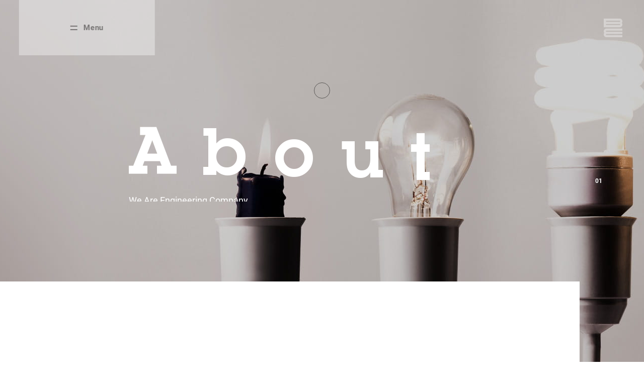

--- FILE ---
content_type: text/html; charset=UTF-8
request_url: https://b-engineer.co.jp/about/
body_size: 13158
content:
<!DOCTYPE html>
<html lang="ja">
  <head>
    <!-- Google Tag Manager -->
    <script>(function(w,d,s,l,i){w[l]=w[l]||[];w[l].push({'gtm.start':
    new Date().getTime(),event:'gtm.js'});var f=d.getElementsByTagName(s)[0],
    j=d.createElement(s),dl=l!='dataLayer'?'&l='+l:'';j.async=true;j.src=
    'https://www.googletagmanager.com/gtm.js?id='+i+dl;f.parentNode.insertBefore(j,f);
    })(window,document,'script','dataLayer','GTM-N2WSDTZ');</script>
    <!-- End Google Tag Manager -->
    <meta charset="utf-8">
    <meta http-equiv="X-UA-Compatible" content="IE=edge">
    
    <meta name="viewport" content="width=device-width,initial-scale=1">
    <meta name="keywords" content="About,Branding Engineer, ブランディングエンジニア, メディア, エンジニア人材, エンジニアリング">
    <meta name="theme-color" content="#ffffff">
    <link rel="stylesheet" href="https://b-engineer.co.jp/wp-content/themes/b-engineer.co.jp/style.css">
    <link rel="stylesheet" href="https://b-engineer.co.jp/wp-content/themes/b-engineer.co.jp/assets/css/style-etc.css?20250829102707.000000">
                <link rel="stylesheet" href="https://b-engineer.co.jp/wp-content/themes/b-engineer.co.jp/assets/css/gnav.css?20250829102707.000000">
    <link rel="stylesheet" href="https://b-engineer.co.jp/wp-content/themes/b-engineer.co.jp/assets/css/gf.css?20250829102707.000000">
    <link rel="stylesheet" href="https://cdnjs.cloudflare.com/ajax/libs/Swiper/5.3.7/css/swiper.min.css">
    <link rel="icon" type="image/png" href="https://b-engineer.co.jp/wp-content/themes/b-engineer.co.jp/assets/img/common/favicons.png">
    <link rel="apple-touch-icon" sizes="180x180" href="https://b-engineer.co.jp/wp-content/themes/b-engineer.co.jp/assets/img/common/app_icon.png">
    <script type="text/javascript">window.TMP_URL = "https://b-engineer.co.jp/wp-content/themes/b-engineer.co.jp"</script>
    
		<!-- All in One SEO 4.9.1 - aioseo.com -->
		<title>About | BrandingEngineer</title>
	<meta name="robots" content="max-image-preview:large" />
	<link rel="canonical" href="https://b-engineer.co.jp/about/" />
	<meta name="generator" content="All in One SEO (AIOSEO) 4.9.1" />
		<meta property="og:locale" content="ja_JP" />
		<meta property="og:site_name" content="BrandingEngineer" />
		<meta property="og:type" content="article" />
		<meta property="og:title" content="About | BrandingEngineer" />
		<meta property="og:description" content="エンジニアと共に、未来に革命を。 We Are Engineering Company." />
		<meta property="og:url" content="https://b-engineer.co.jp/about/" />
		<meta property="og:image" content="https://dx4o1tkntbz34.cloudfront.net/wp-content/uploads/2020/06/03180626/kv02.jpg" />
		<meta property="og:image:secure_url" content="https://dx4o1tkntbz34.cloudfront.net/wp-content/uploads/2020/06/03180626/kv02.jpg" />
		<meta property="article:published_time" content="2019-02-12T08:14:37+00:00" />
		<meta property="article:modified_time" content="2020-06-04T01:39:40+00:00" />
		<meta name="twitter:card" content="summary" />
		<meta name="twitter:title" content="About | BrandingEngineer" />
		<meta name="twitter:description" content="エンジニアと共に、未来に革命を。 We Are Engineering Company." />
		<meta name="twitter:image" content="https://dx4o1tkntbz34.cloudfront.net/wp-content/uploads/2020/06/03180626/kv02.jpg" />
		<script type="application/ld+json" class="aioseo-schema">
			{"@context":"https:\/\/schema.org","@graph":[{"@type":"BreadcrumbList","@id":"https:\/\/b-engineer.co.jp\/about\/#breadcrumblist","itemListElement":[{"@type":"ListItem","@id":"https:\/\/b-engineer.co.jp#listItem","position":1,"name":"Home","item":"https:\/\/b-engineer.co.jp","nextItem":{"@type":"ListItem","@id":"https:\/\/b-engineer.co.jp\/about\/#listItem","name":"About"}},{"@type":"ListItem","@id":"https:\/\/b-engineer.co.jp\/about\/#listItem","position":2,"name":"About","previousItem":{"@type":"ListItem","@id":"https:\/\/b-engineer.co.jp#listItem","name":"Home"}}]},{"@type":"Organization","@id":"https:\/\/b-engineer.co.jp\/#organization","name":"BrandingEngineer","description":"We Are Engineering Company.","url":"https:\/\/b-engineer.co.jp\/"},{"@type":"WebPage","@id":"https:\/\/b-engineer.co.jp\/about\/#webpage","url":"https:\/\/b-engineer.co.jp\/about\/","name":"About | BrandingEngineer","inLanguage":"ja","isPartOf":{"@id":"https:\/\/b-engineer.co.jp\/#website"},"breadcrumb":{"@id":"https:\/\/b-engineer.co.jp\/about\/#breadcrumblist"},"datePublished":"2019-02-12T17:14:37+09:00","dateModified":"2020-06-04T10:39:40+09:00"},{"@type":"WebSite","@id":"https:\/\/b-engineer.co.jp\/#website","url":"https:\/\/b-engineer.co.jp\/","name":"BrandingEngineer","description":"We Are Engineering Company.","inLanguage":"ja","publisher":{"@id":"https:\/\/b-engineer.co.jp\/#organization"}}]}
		</script>
		<!-- All in One SEO -->

<link rel='dns-prefetch' href='//www.google.com' />
<script type="text/javascript">
/* <![CDATA[ */
window._wpemojiSettings = {"baseUrl":"https:\/\/s.w.org\/images\/core\/emoji\/15.0.3\/72x72\/","ext":".png","svgUrl":"https:\/\/s.w.org\/images\/core\/emoji\/15.0.3\/svg\/","svgExt":".svg","source":{"concatemoji":"https:\/\/b-engineer.co.jp\/wp-includes\/js\/wp-emoji-release.min.js?ver=6.6.3"}};
/*! This file is auto-generated */
!function(i,n){var o,s,e;function c(e){try{var t={supportTests:e,timestamp:(new Date).valueOf()};sessionStorage.setItem(o,JSON.stringify(t))}catch(e){}}function p(e,t,n){e.clearRect(0,0,e.canvas.width,e.canvas.height),e.fillText(t,0,0);var t=new Uint32Array(e.getImageData(0,0,e.canvas.width,e.canvas.height).data),r=(e.clearRect(0,0,e.canvas.width,e.canvas.height),e.fillText(n,0,0),new Uint32Array(e.getImageData(0,0,e.canvas.width,e.canvas.height).data));return t.every(function(e,t){return e===r[t]})}function u(e,t,n){switch(t){case"flag":return n(e,"\ud83c\udff3\ufe0f\u200d\u26a7\ufe0f","\ud83c\udff3\ufe0f\u200b\u26a7\ufe0f")?!1:!n(e,"\ud83c\uddfa\ud83c\uddf3","\ud83c\uddfa\u200b\ud83c\uddf3")&&!n(e,"\ud83c\udff4\udb40\udc67\udb40\udc62\udb40\udc65\udb40\udc6e\udb40\udc67\udb40\udc7f","\ud83c\udff4\u200b\udb40\udc67\u200b\udb40\udc62\u200b\udb40\udc65\u200b\udb40\udc6e\u200b\udb40\udc67\u200b\udb40\udc7f");case"emoji":return!n(e,"\ud83d\udc26\u200d\u2b1b","\ud83d\udc26\u200b\u2b1b")}return!1}function f(e,t,n){var r="undefined"!=typeof WorkerGlobalScope&&self instanceof WorkerGlobalScope?new OffscreenCanvas(300,150):i.createElement("canvas"),a=r.getContext("2d",{willReadFrequently:!0}),o=(a.textBaseline="top",a.font="600 32px Arial",{});return e.forEach(function(e){o[e]=t(a,e,n)}),o}function t(e){var t=i.createElement("script");t.src=e,t.defer=!0,i.head.appendChild(t)}"undefined"!=typeof Promise&&(o="wpEmojiSettingsSupports",s=["flag","emoji"],n.supports={everything:!0,everythingExceptFlag:!0},e=new Promise(function(e){i.addEventListener("DOMContentLoaded",e,{once:!0})}),new Promise(function(t){var n=function(){try{var e=JSON.parse(sessionStorage.getItem(o));if("object"==typeof e&&"number"==typeof e.timestamp&&(new Date).valueOf()<e.timestamp+604800&&"object"==typeof e.supportTests)return e.supportTests}catch(e){}return null}();if(!n){if("undefined"!=typeof Worker&&"undefined"!=typeof OffscreenCanvas&&"undefined"!=typeof URL&&URL.createObjectURL&&"undefined"!=typeof Blob)try{var e="postMessage("+f.toString()+"("+[JSON.stringify(s),u.toString(),p.toString()].join(",")+"));",r=new Blob([e],{type:"text/javascript"}),a=new Worker(URL.createObjectURL(r),{name:"wpTestEmojiSupports"});return void(a.onmessage=function(e){c(n=e.data),a.terminate(),t(n)})}catch(e){}c(n=f(s,u,p))}t(n)}).then(function(e){for(var t in e)n.supports[t]=e[t],n.supports.everything=n.supports.everything&&n.supports[t],"flag"!==t&&(n.supports.everythingExceptFlag=n.supports.everythingExceptFlag&&n.supports[t]);n.supports.everythingExceptFlag=n.supports.everythingExceptFlag&&!n.supports.flag,n.DOMReady=!1,n.readyCallback=function(){n.DOMReady=!0}}).then(function(){return e}).then(function(){var e;n.supports.everything||(n.readyCallback(),(e=n.source||{}).concatemoji?t(e.concatemoji):e.wpemoji&&e.twemoji&&(t(e.twemoji),t(e.wpemoji)))}))}((window,document),window._wpemojiSettings);
/* ]]> */
</script>
<style id='wp-emoji-styles-inline-css' type='text/css'>

	img.wp-smiley, img.emoji {
		display: inline !important;
		border: none !important;
		box-shadow: none !important;
		height: 1em !important;
		width: 1em !important;
		margin: 0 0.07em !important;
		vertical-align: -0.1em !important;
		background: none !important;
		padding: 0 !important;
	}
</style>
<link rel='stylesheet' id='wp-block-library-css' href='https://b-engineer.co.jp/wp-includes/css/dist/block-library/style.min.css?ver=6.6.3' type='text/css' media='all' />
<link rel='stylesheet' id='aioseo/css/src/vue/standalone/blocks/table-of-contents/global.scss-css' href='https://b-engineer.co.jp/wp-content/plugins/all-in-one-seo-pack/dist/Lite/assets/css/table-of-contents/global.e90f6d47.css?ver=4.9.1' type='text/css' media='all' />
<style id='b-engineer-summary-block-style-inline-css' type='text/css'>
/**
 * Note that these styles are loaded *before* editor styles, so that
 * editor-specific styles using the same selectors will take precedence.
 */

.summary {
  border: 1px solid black;
  padding: 20px;
  margin: 10px;
}

</style>
<style id='classic-theme-styles-inline-css' type='text/css'>
/*! This file is auto-generated */
.wp-block-button__link{color:#fff;background-color:#32373c;border-radius:9999px;box-shadow:none;text-decoration:none;padding:calc(.667em + 2px) calc(1.333em + 2px);font-size:1.125em}.wp-block-file__button{background:#32373c;color:#fff;text-decoration:none}
</style>
<style id='global-styles-inline-css' type='text/css'>
:root{--wp--preset--aspect-ratio--square: 1;--wp--preset--aspect-ratio--4-3: 4/3;--wp--preset--aspect-ratio--3-4: 3/4;--wp--preset--aspect-ratio--3-2: 3/2;--wp--preset--aspect-ratio--2-3: 2/3;--wp--preset--aspect-ratio--16-9: 16/9;--wp--preset--aspect-ratio--9-16: 9/16;--wp--preset--color--black: #000000;--wp--preset--color--cyan-bluish-gray: #abb8c3;--wp--preset--color--white: #ffffff;--wp--preset--color--pale-pink: #f78da7;--wp--preset--color--vivid-red: #cf2e2e;--wp--preset--color--luminous-vivid-orange: #ff6900;--wp--preset--color--luminous-vivid-amber: #fcb900;--wp--preset--color--light-green-cyan: #7bdcb5;--wp--preset--color--vivid-green-cyan: #00d084;--wp--preset--color--pale-cyan-blue: #8ed1fc;--wp--preset--color--vivid-cyan-blue: #0693e3;--wp--preset--color--vivid-purple: #9b51e0;--wp--preset--gradient--vivid-cyan-blue-to-vivid-purple: linear-gradient(135deg,rgba(6,147,227,1) 0%,rgb(155,81,224) 100%);--wp--preset--gradient--light-green-cyan-to-vivid-green-cyan: linear-gradient(135deg,rgb(122,220,180) 0%,rgb(0,208,130) 100%);--wp--preset--gradient--luminous-vivid-amber-to-luminous-vivid-orange: linear-gradient(135deg,rgba(252,185,0,1) 0%,rgba(255,105,0,1) 100%);--wp--preset--gradient--luminous-vivid-orange-to-vivid-red: linear-gradient(135deg,rgba(255,105,0,1) 0%,rgb(207,46,46) 100%);--wp--preset--gradient--very-light-gray-to-cyan-bluish-gray: linear-gradient(135deg,rgb(238,238,238) 0%,rgb(169,184,195) 100%);--wp--preset--gradient--cool-to-warm-spectrum: linear-gradient(135deg,rgb(74,234,220) 0%,rgb(151,120,209) 20%,rgb(207,42,186) 40%,rgb(238,44,130) 60%,rgb(251,105,98) 80%,rgb(254,248,76) 100%);--wp--preset--gradient--blush-light-purple: linear-gradient(135deg,rgb(255,206,236) 0%,rgb(152,150,240) 100%);--wp--preset--gradient--blush-bordeaux: linear-gradient(135deg,rgb(254,205,165) 0%,rgb(254,45,45) 50%,rgb(107,0,62) 100%);--wp--preset--gradient--luminous-dusk: linear-gradient(135deg,rgb(255,203,112) 0%,rgb(199,81,192) 50%,rgb(65,88,208) 100%);--wp--preset--gradient--pale-ocean: linear-gradient(135deg,rgb(255,245,203) 0%,rgb(182,227,212) 50%,rgb(51,167,181) 100%);--wp--preset--gradient--electric-grass: linear-gradient(135deg,rgb(202,248,128) 0%,rgb(113,206,126) 100%);--wp--preset--gradient--midnight: linear-gradient(135deg,rgb(2,3,129) 0%,rgb(40,116,252) 100%);--wp--preset--font-size--small: 13px;--wp--preset--font-size--medium: 20px;--wp--preset--font-size--large: 36px;--wp--preset--font-size--x-large: 42px;--wp--preset--spacing--20: 0.44rem;--wp--preset--spacing--30: 0.67rem;--wp--preset--spacing--40: 1rem;--wp--preset--spacing--50: 1.5rem;--wp--preset--spacing--60: 2.25rem;--wp--preset--spacing--70: 3.38rem;--wp--preset--spacing--80: 5.06rem;--wp--preset--shadow--natural: 6px 6px 9px rgba(0, 0, 0, 0.2);--wp--preset--shadow--deep: 12px 12px 50px rgba(0, 0, 0, 0.4);--wp--preset--shadow--sharp: 6px 6px 0px rgba(0, 0, 0, 0.2);--wp--preset--shadow--outlined: 6px 6px 0px -3px rgba(255, 255, 255, 1), 6px 6px rgba(0, 0, 0, 1);--wp--preset--shadow--crisp: 6px 6px 0px rgba(0, 0, 0, 1);}:where(.is-layout-flex){gap: 0.5em;}:where(.is-layout-grid){gap: 0.5em;}body .is-layout-flex{display: flex;}.is-layout-flex{flex-wrap: wrap;align-items: center;}.is-layout-flex > :is(*, div){margin: 0;}body .is-layout-grid{display: grid;}.is-layout-grid > :is(*, div){margin: 0;}:where(.wp-block-columns.is-layout-flex){gap: 2em;}:where(.wp-block-columns.is-layout-grid){gap: 2em;}:where(.wp-block-post-template.is-layout-flex){gap: 1.25em;}:where(.wp-block-post-template.is-layout-grid){gap: 1.25em;}.has-black-color{color: var(--wp--preset--color--black) !important;}.has-cyan-bluish-gray-color{color: var(--wp--preset--color--cyan-bluish-gray) !important;}.has-white-color{color: var(--wp--preset--color--white) !important;}.has-pale-pink-color{color: var(--wp--preset--color--pale-pink) !important;}.has-vivid-red-color{color: var(--wp--preset--color--vivid-red) !important;}.has-luminous-vivid-orange-color{color: var(--wp--preset--color--luminous-vivid-orange) !important;}.has-luminous-vivid-amber-color{color: var(--wp--preset--color--luminous-vivid-amber) !important;}.has-light-green-cyan-color{color: var(--wp--preset--color--light-green-cyan) !important;}.has-vivid-green-cyan-color{color: var(--wp--preset--color--vivid-green-cyan) !important;}.has-pale-cyan-blue-color{color: var(--wp--preset--color--pale-cyan-blue) !important;}.has-vivid-cyan-blue-color{color: var(--wp--preset--color--vivid-cyan-blue) !important;}.has-vivid-purple-color{color: var(--wp--preset--color--vivid-purple) !important;}.has-black-background-color{background-color: var(--wp--preset--color--black) !important;}.has-cyan-bluish-gray-background-color{background-color: var(--wp--preset--color--cyan-bluish-gray) !important;}.has-white-background-color{background-color: var(--wp--preset--color--white) !important;}.has-pale-pink-background-color{background-color: var(--wp--preset--color--pale-pink) !important;}.has-vivid-red-background-color{background-color: var(--wp--preset--color--vivid-red) !important;}.has-luminous-vivid-orange-background-color{background-color: var(--wp--preset--color--luminous-vivid-orange) !important;}.has-luminous-vivid-amber-background-color{background-color: var(--wp--preset--color--luminous-vivid-amber) !important;}.has-light-green-cyan-background-color{background-color: var(--wp--preset--color--light-green-cyan) !important;}.has-vivid-green-cyan-background-color{background-color: var(--wp--preset--color--vivid-green-cyan) !important;}.has-pale-cyan-blue-background-color{background-color: var(--wp--preset--color--pale-cyan-blue) !important;}.has-vivid-cyan-blue-background-color{background-color: var(--wp--preset--color--vivid-cyan-blue) !important;}.has-vivid-purple-background-color{background-color: var(--wp--preset--color--vivid-purple) !important;}.has-black-border-color{border-color: var(--wp--preset--color--black) !important;}.has-cyan-bluish-gray-border-color{border-color: var(--wp--preset--color--cyan-bluish-gray) !important;}.has-white-border-color{border-color: var(--wp--preset--color--white) !important;}.has-pale-pink-border-color{border-color: var(--wp--preset--color--pale-pink) !important;}.has-vivid-red-border-color{border-color: var(--wp--preset--color--vivid-red) !important;}.has-luminous-vivid-orange-border-color{border-color: var(--wp--preset--color--luminous-vivid-orange) !important;}.has-luminous-vivid-amber-border-color{border-color: var(--wp--preset--color--luminous-vivid-amber) !important;}.has-light-green-cyan-border-color{border-color: var(--wp--preset--color--light-green-cyan) !important;}.has-vivid-green-cyan-border-color{border-color: var(--wp--preset--color--vivid-green-cyan) !important;}.has-pale-cyan-blue-border-color{border-color: var(--wp--preset--color--pale-cyan-blue) !important;}.has-vivid-cyan-blue-border-color{border-color: var(--wp--preset--color--vivid-cyan-blue) !important;}.has-vivid-purple-border-color{border-color: var(--wp--preset--color--vivid-purple) !important;}.has-vivid-cyan-blue-to-vivid-purple-gradient-background{background: var(--wp--preset--gradient--vivid-cyan-blue-to-vivid-purple) !important;}.has-light-green-cyan-to-vivid-green-cyan-gradient-background{background: var(--wp--preset--gradient--light-green-cyan-to-vivid-green-cyan) !important;}.has-luminous-vivid-amber-to-luminous-vivid-orange-gradient-background{background: var(--wp--preset--gradient--luminous-vivid-amber-to-luminous-vivid-orange) !important;}.has-luminous-vivid-orange-to-vivid-red-gradient-background{background: var(--wp--preset--gradient--luminous-vivid-orange-to-vivid-red) !important;}.has-very-light-gray-to-cyan-bluish-gray-gradient-background{background: var(--wp--preset--gradient--very-light-gray-to-cyan-bluish-gray) !important;}.has-cool-to-warm-spectrum-gradient-background{background: var(--wp--preset--gradient--cool-to-warm-spectrum) !important;}.has-blush-light-purple-gradient-background{background: var(--wp--preset--gradient--blush-light-purple) !important;}.has-blush-bordeaux-gradient-background{background: var(--wp--preset--gradient--blush-bordeaux) !important;}.has-luminous-dusk-gradient-background{background: var(--wp--preset--gradient--luminous-dusk) !important;}.has-pale-ocean-gradient-background{background: var(--wp--preset--gradient--pale-ocean) !important;}.has-electric-grass-gradient-background{background: var(--wp--preset--gradient--electric-grass) !important;}.has-midnight-gradient-background{background: var(--wp--preset--gradient--midnight) !important;}.has-small-font-size{font-size: var(--wp--preset--font-size--small) !important;}.has-medium-font-size{font-size: var(--wp--preset--font-size--medium) !important;}.has-large-font-size{font-size: var(--wp--preset--font-size--large) !important;}.has-x-large-font-size{font-size: var(--wp--preset--font-size--x-large) !important;}
:where(.wp-block-post-template.is-layout-flex){gap: 1.25em;}:where(.wp-block-post-template.is-layout-grid){gap: 1.25em;}
:where(.wp-block-columns.is-layout-flex){gap: 2em;}:where(.wp-block-columns.is-layout-grid){gap: 2em;}
:root :where(.wp-block-pullquote){font-size: 1.5em;line-height: 1.6;}
</style>
<link rel='stylesheet' id='contact-form-7-css' href='https://b-engineer.co.jp/wp-content/plugins/contact-form-7/includes/css/styles.css?ver=5.6' type='text/css' media='all' />
<link rel='stylesheet' id='override_css-css' href='https://b-engineer.co.jp/wp-content/themes/b-engineer.co.jp/assets/css/override-article-content.css?ver=1.13' type='text/css' media='all' />
<link rel="https://api.w.org/" href="https://b-engineer.co.jp/wp-json/" /><link rel="alternate" title="JSON" type="application/json" href="https://b-engineer.co.jp/wp-json/wp/v2/pages/47" /><link rel="EditURI" type="application/rsd+xml" title="RSD" href="https://b-engineer.co.jp/xmlrpc.php?rsd" />
<meta name="generator" content="WordPress 6.6.3" />
<link rel='shortlink' href='https://b-engineer.co.jp/?p=47' />
<link rel="alternate" title="oEmbed (JSON)" type="application/json+oembed" href="https://b-engineer.co.jp/wp-json/oembed/1.0/embed?url=https%3A%2F%2Fb-engineer.co.jp%2Fabout%2F" />
<link rel="alternate" title="oEmbed (XML)" type="text/xml+oembed" href="https://b-engineer.co.jp/wp-json/oembed/1.0/embed?url=https%3A%2F%2Fb-engineer.co.jp%2Fabout%2F&#038;format=xml" />
		<style type="text/css" id="wp-custom-css">
			.grecaptcha-badge { visibility: hidden; }		</style>
		<style id="kirki-inline-styles"></style>  </head>

  <body class="page-template-default page page-id-47 wp-embed-responsive">
  <!-- Google Tag Manager (noscript) -->
  <noscript><iframe src="https://www.googletagmanager.com/ns.html?id=GTM-N2WSDTZ"
  height="0" width="0" style="display:none;visibility:hidden"></iframe></noscript>
  <!-- End Google Tag Manager (noscript) -->
<div class="l-page js-pjax-page" id="page" data-page-id="about">
  <!-- Start to define the global header.-->
<div class="l-gh">
  <div class="l-gh__menu js-mouse-over" id="js-gh-menu">
    <div class="l-gh__menu-icon">
      <div class="line line--0"></div>
      <div class="line line--1"></div>
      <div class="line line--2"></div>
      <div class="line line--3"></div>
    </div><span>Menu</span>
  </div>
  <div class="l-gh__logo white" id="js-gh-logo">
    <a class="js-mouse-over" href="/">
      <div class="l-gh__logo-img l-gh__logo-img--white"><img src="https://b-engineer.co.jp/wp-content/themes/b-engineer.co.jp/assets/img/common/logo_w.svg" alt="Branding Engineer"></div>
      <div class="l-gh__logo-img l-gh__logo-img--black"><img src="https://b-engineer.co.jp/wp-content/themes/b-engineer.co.jp/assets/img/common/logo_b.svg" alt="Branding Engineer"></div>
    </a>
  </div>
</div>
<!-- End to define the global header.-->
  <div class="l-gnav" id="js-gnav-body">
  <div class="l-gnav__left">
    <div class="l-gnav__main js-mouse-color-w">
      <div class="l-gnav__main-bg"></div>
      <div class="p-gnav-main" id="js-gnav-main">
        <div class="p-gnav-main__body">
          <div class="p-gnav-main__body-bg">
            <div class="p-gnav-main__body-bg-img p-gnav-main__body-bg-img--1 js-gnav-bg"></div>
            <div class="p-gnav-main__body-bg-img p-gnav-main__body-bg-img--3 js-gnav-bg"></div>
            <div class="p-gnav-main__body-bg-img p-gnav-main__body-bg-img--4 js-gnav-bg"></div>
            <div class="p-gnav-main__body-bg-img p-gnav-main__body-bg-img--6 js-gnav-bg"></div>
            <div class="p-gnav-main__body-bg-img p-gnav-main__body-bg-img--2 js-gnav-bg"></div>
            <div class="p-gnav-main__body-bg-img p-gnav-main__body-bg-img--7 js-gnav-bg"></div>
            <div class="p-gnav-main__body-bg-img p-gnav-main__body-bg-img--5 js-gnav-bg"></div>
          </div>
          <div class="p-gnav-main__body-bg-forsp u-dn-pc u-dn-tablet" id="js-gnav-main-bg-sp"></div>


          <div class="p-gnav-main__body-items" id="js-gnav-main-items">


            <div class="p-gnav-main__body-item"><a class="p-gnav-main__body-item-link js-mouse-over js-gnav-link" href="/about/">
                <div class="p-gnav-main__body-item-link-wra">
                  <div class="p-gnav-main__body-item-index">01.</div>
                  <div class="p-gnav-main__body-item-text"> <span class="c-split-str">A</span><span class="c-split-str">b</span><span class="c-split-str">o</span><span class="c-split-str">u</span><span class="c-split-str">t</span>
                  </div>
                </div></a></div>

                <div class="p-gnav-main__body-item"><a class="p-gnav-main__body-item-link js-mouse-over js-gnav-link" href="/company/">
                <div class="p-gnav-main__body-item-link-wra">
                  <div class="p-gnav-main__body-item-index">02.</div>
                  <div class="p-gnav-main__body-item-text"><span class="c-split-str">C</span><span class="c-split-str">o</span><span class="c-split-str">m</span><span class="c-split-str">p</span><span class="c-split-str">a</span><span class="c-split-str">n</span><span class="c-split-str">y</span>
                  </div>
                </div></a></div>

                <div class="p-gnav-main__body-item"><a class="p-gnav-main__body-item-link js-mouse-over js-gnav-link" href="/news/">
                <div class="p-gnav-main__body-item-link-wra">
                  <div class="p-gnav-main__body-item-index">03.</div>
                  <div class="p-gnav-main__body-item-text"><span class="c-split-str">N</span><span class="c-split-str">e</span><span class="c-split-str">w</span><span class="c-split-str">s</span>
                  </div>
                </div></a></div>

                <div class="p-gnav-main__body-item"><a class="p-gnav-main__body-item-link js-mouse-over js-gnav-link" href="/contact/">
                <div class="p-gnav-main__body-item-link-wra">
                  <div class="p-gnav-main__body-item-index">04.</div>
                  <div class="p-gnav-main__body-item-text"><span class="c-split-str">C</span><span class="c-split-str">o</span><span class="c-split-str">n</span><span class="c-split-str">t</span><span class="c-split-str">a</span><span class="c-split-str">c</span><span class="c-split-str">t</span>
                  </div>
                </div></a></div>


			   <div class="p-gnav-main__body-item"><a class="p-gnav-main__body-item-link js-mouse-over js-gnav-link" href="https://twostone-s.com/" target="_blank">
                <div class="p-gnav-main__body-item-link-wra">
                  <div class="p-gnav-main__body-item-index">05.</div>
                  <div class="p-gnav-main__body-item-text"><span class="c-split-str">S</span><span class="c-split-str">e</span><span class="c-split-str">r</span><span class="c-split-str">v</span><span class="c-split-str">i</span><span class="c-split-str">c</span><span class="c-split-str">e</span><span class="c-split-str gnav-font-mediam">&nbsp;</span><span class="c-split-str gnav-font-mediam">(</span><span class="c-split-str gnav-font-mediam">T</span><span class="c-split-str gnav-font-mediam">W</span><span class="c-split-str gnav-font-mediam">O</span><span class="c-split-str gnav-font-mediam">S</span><span class="c-split-str gnav-font-mediam">T</span><span class="c-split-str gnav-font-mediam">O</span><span class="c-split-str gnav-font-mediam">N</span><span class="c-split-str gnav-font-mediam">E</span><span class="c-split-str gnav-font-mediam">&</span><span class="c-split-str gnav-font-mediam">S</span><span class="c-split-str gnav-font-mediam">o</span><span class="c-split-str gnav-font-mediam">n</span><span class="c-split-str gnav-font-mediam">s</span><span class="c-split-str gnav-font-mediam">)</span>
                  </div>
                </div></a></div>


			     <div class="p-gnav-main__body-item"><a class="p-gnav-main__body-item-link js-mouse-over js-gnav-link" href="https://twostone-s.com/ir/" target="_blank">
                <div class="p-gnav-main__body-item-link-wra">
                  <div class="p-gnav-main__body-item-index">06.</div>
                  <div class="p-gnav-main__body-item-text"><span class="c-split-str">I</span><span class="c-split-str">R</span><span class="c-split-str gnav-font-mediam">&nbsp;</span><span class="c-split-str gnav-font-mediam">(</span><span class="c-split-str gnav-font-mediam">T</span><span class="c-split-str gnav-font-mediam">W</span><span class="c-split-str gnav-font-mediam">O</span><span class="c-split-str gnav-font-mediam">S</span><span class="c-split-str gnav-font-mediam">T</span><span class="c-split-str gnav-font-mediam">O</span><span class="c-split-str gnav-font-mediam">N</span><span class="c-split-str gnav-font-mediam">E</span><span class="c-split-str gnav-font-mediam">&</span><span class="c-split-str gnav-font-mediam">S</span><span class="c-split-str gnav-font-mediam">o</span><span class="c-split-str gnav-font-mediam">n</span><span class="c-split-str gnav-font-mediam">s</span><span class="c-split-str gnav-font-mediam">)</span>
                  </div>
                </div></a></div>


			     <div class="p-gnav-main__body-item"><a class="p-gnav-main__body-item-link js-mouse-over js-gnav-link" href="https://twostone-s.com/recruit/" target="_blank">
                <div class="p-gnav-main__body-item-link-wra">
                  <div class="p-gnav-main__body-item-index">07.</div>
                  <div class="p-gnav-main__body-item-text"><span class="c-split-str">C</span><span class="c-split-str">a</span><span class="c-split-str">r</span><span class="c-split-str">e</span><span class="c-split-str">e</span><span class="c-split-str">r</span><span class="c-split-str gnav-font-mediam">&nbsp;</span><span class="c-split-str gnav-font-mediam">(</span><span class="c-split-str gnav-font-mediam">T</span><span class="c-split-str gnav-font-mediam">W</span><span class="c-split-str gnav-font-mediam">O</span><span class="c-split-str gnav-font-mediam">S</span><span class="c-split-str gnav-font-mediam">T</span><span class="c-split-str gnav-font-mediam">O</span><span class="c-split-str gnav-font-mediam">N</span><span class="c-split-str gnav-font-mediam">E</span><span class="c-split-str gnav-font-mediam">&</span><span class="c-split-str gnav-font-mediam">S</span><span class="c-split-str gnav-font-mediam">o</span><span class="c-split-str gnav-font-mediam">n</span><span class="c-split-str gnav-font-mediam">s</span><span class="c-split-str gnav-font-mediam">)</span>
                  </div>
                </div></a></div>

          </div>
          <div class="p-gnav-sns u-dn-pc u-dn-tablet" id="js-gnav-sns-sp">
            <div class="p-gnav-sns__body">
              <div class="p-gnav-sns__body-title">Follow us</div>
              <div class="p-gnav-sns__body-items">
                <div class="p-gnav-sns__body-item p-gnav-sns__body-item--fb"><a class="js-mouse-over" href="https://www.facebook.com/twostone.sons" target="_blank"></a></div>
                <div class="p-gnav-sns__body-item p-gnav-sns__body-item--tw"><a class="js-mouse-over" href="https://twitter.com/TWOSTONE_Sons" target="_blank"></a></div>
              </div>
            </div>
          </div>
        </div>
      </div>
    </div>
  </div>
  <div class="l-gnav__close js-mouse-over" id="js-gnav-close">
    <div class="l-gnav__close-wrap l-gnav__close-wrap--menu">
      <div class="l-gnav__close-menuicon"></div>
      <div class="l-gnav__close-text-wrap">
        <div class="l-gnav__close-text">Menu</div>
      </div>
    </div>
    <div class="l-gnav__close-wrap l-gnav__close-wrap--close">
      <div class="l-gnav__close-closeicon">
        <div class="line line--0"></div>
        <div class="line line--1"></div>
        <div class="line line--2"></div>
        <div class="line line--3"></div>
      </div>
      <div class="l-gnav__close-text-wrap">
        <div class="l-gnav__close-text">Close</div>
      </div>
    </div>
  </div>
  <div class="l-gnav__right u-dn-mobile">
    <div class="l-gnav__location">
      <div class="l-gnav__location-bg"></div>
      <div class="p-gnav-location" id="js-gnav-location">
        <div class="p-gnav-location__body">
          <div class="p-gnav-location__body-title">Location</div>
          <div class="p-gnav-location__body-icon"><img src="https://b-engineer.co.jp/wp-content/themes/b-engineer.co.jp/assets/img/common/gnav_location.png" alt="Location"></div>
          <div class="p-gnav-location__body-address">Shibuya-higashiguchi Building 6F,<br>2-22-3, Shibuya, Shibuya-ku, Tokyo<br><a class="c-hover-line js-mouse-over" href="https://goo.gl/maps/ih4yma5MN4Wc4wMGA" target="_blank">Google Map</a></div>
        </div>
      </div>
    </div>
    <div class="l-gnav__sns js-mouse-color-w">
      <div class="l-gnav__sns-bg"></div>
      <div class="p-gnav-sns" id="js-gnav-sns">
        <div class="p-gnav-sns__body">
          <div class="p-gnav-sns__body-title">Follow us</div>
          <div class="p-gnav-sns__body-items">
            <div class="p-gnav-sns__body-item p-gnav-sns__body-item--fb"><a class="js-mouse-over" href="https://www.facebook.com/twostone.sons" target="_blank"></a></div>
            <div class="p-gnav-sns__body-item p-gnav-sns__body-item--tw"><a class="js-mouse-over" href="https://twitter.com/TWOSTONE_Sons" target="_blank"></a></div>
          </div>
        </div>
      </div>
    </div>
  </div>
  <div class="l-gnav__logo js-mouse-over">
    <a href="/">
      <picture>
        <source media="(max-width: 767px)" srcset="https://b-engineer.co.jp/wp-content/themes/b-engineer.co.jp/assets/img/common/logo_w.svg"/>
        <img src="https://b-engineer.co.jp/wp-content/themes/b-engineer.co.jp/assets/img/common/logo_b.svg" alt=""/>
      </picture>
    </a>
  </div>
</div>

  <div class="l-dummy-scroll js-dummy-scroll" id="js-dummy-scroll"></div>

  <div class="l-pjax-overlay on" id="js-pjax-overlay">
  <div class="l-pjax-overlay__bg js-mouse-color-w"></div>
  <div class="l-pjax-overlay__logo">
    <div class="l-pjax-overlay__logo-wrap">
      <div class="l-pjax-overlay__logo-wrap-l" id="js-overlay-logo-l"><img src="https://b-engineer.co.jp/wp-content/themes/b-engineer.co.jp/assets/img/common/logo_w.svg" alt="Branding Engineer"></div>
      <div class="l-pjax-overlay__logo-wrap-r" id="js-overlay-logo-r"><img src="https://b-engineer.co.jp/wp-content/themes/b-engineer.co.jp/assets/img/common/logo_text_w.svg" alt="Branding Engineer"></div>
    </div>
  </div>
</div>
  <div class="l-mouse-overlay black" id="js-mouse-overlay">
  <div class="l-mouse-overlay__arc-fill" id="js-mouse-arc-fill">
    <div class="l-mouse-overlay__arc-fill-obj"></div>
  </div>
  <div class="l-mouse-overlay__arc-stroke" id="js-mouse-arc-stroke">
    <div class="l-mouse-overlay__arc-stroke-obj"></div>
  </div>
</div>

  <!-- Start to define the main content.-->
  <div class="l-contents js-contents js-pjax-contents" id="js-contents">
    <!-- Section Header -->
    
  <div class="c-lower-kv c-lower-kv--about js-mouse-color-w">
  <div class="c-lower-kv__title js-lower-kv-title">
    <div class="c-lower-kv__title-main">
      <div class="c-lower-kv__title-main-wra">
        <span class="c-split-str">A</span>
        <span class="c-split-str">b</span>
        <span class="c-split-str">o</span>
        <span class="c-split-str">u</span>
        <span class="c-split-str">t</span>
      </div>
    </div>
    <div class="c-lower-kv__title-sub">
      <div class="c-lower-kv__title-sub-wra">We Are Engineering Company</div>
    </div>
  </div>
</div>

    <!-- Section What -->
    <section class="p-about-sec1 c-head-layout js-lower-sec" id="sec01">
  <div class="p-about-sec1__wrap">
    <div class="p-about-sec1__head">
      <div class="c-index-title">
        <div class="c-index-title__index">01.</div>
        <div class="c-index-title__title">What’s</div>
      </div>
    </div>
    <div class="p-about-sec1__main">
      <div class="p-about-sec1__main-copy"><p>What's<br />True<br />Engineering</p></div>
      <div class="p-about-sec1__main-title">
        <div class="c-header-text-comma">
          <div class="c-header-text-comma__copy"><p>工学<span class="c-header-text-comma__copy-en">（=Engineering）</span>とは何か。</p></div>
        </div>
      </div>
      <div class="p-about-sec1__main-desc c-sentence-fz13"><p>工学（=Engineering）とは、ある現象を目の前にした時、「どうしたら、（望ましくて）未だ存在しない状態やモノを実現できるか」を追求することである。或いは「どうしたら目指す成果に結び付けられるか」という、人間・社会で利用されること、という合目的性を追求することである。（Wikipedia「工学」）つまり、人々の本来的な幸福のため、既知を応用し、新たな価値を生み出すことこそが、Engineeringであり、それを実践する者こそがEngineerだと私たちは考えています。</p></div>
    </div>
  </div>
</section>

    <!-- Section Slogan -->
    <section class="p-about-sec2 js-lower-sec" id="sec02">
  <div class="p-about-sec2__left">
    <div class="p-about-sec2__main">
      <div class="p-about-sec2__main-head u-dn-mobile">
        <div class="c-index-title">
          <div class="c-index-title__index">02.</div>
          <div class="c-index-title__title">Slogan</div>
        </div>
      </div>
      <div class="p-about-sec2__main-body">
        <div class="c-header-text-comma">
          <div class="c-header-text-comma__copy"><p>既知の応用で、<br />新たな喜びを創り出す。</p></div>
        </div>
        <div class="p-about-sec2__main-body-desc c-sentence-fz13"><p>常に時代は新たな技術を生み出し、従事者である技術者を必要としています。しかし、闇雲に先進技術や技術者を活用することを私たちはEngineeringやEngineerとは考えません。Engineeringとは技術ファーストではなく、社会ファーストでなくてはならず、様々な社会課題の解決を待ち望む人々の、「まだ見ぬ喜び（New Happiness）」の為に、AIやビッグデータなどの先進技術や技術者を活用し、それまでの常識・スタンダードを壊し刷新していくことこそ、真のEngineeringであると信じています。Branding Engineerでは、私たちが信じる「Engineering」を様々な事業を通して社会に認知「Branding」させるため、Engineering New Happinessをスローガンに掲げ、複合的に社会合目的性を持った事業展開を続けてまいります。</p></div>
      </div>
    </div>
  </div>
  <div class="p-about-sec2__right">
    <div class="p-about-sec2__head u-dn-pc u-dn-tablet">
      <div class="c-index-title">
        <div class="c-index-title__index">02.</div>
        <div class="c-index-title__title">Slogan</div>
      </div>
    </div>
    <div class="p-about-sec2__image">
      <div class="p-about-sec2__image-wrap">
        <div class="p-about-sec2__image-text js-parallax-item" data-range-y="200" data-ratio-y="-0.06"><p>Engineering<br />New<br />Happiness</p></div>
        <div class="p-about-sec2__image-img">
          <picture>
             <source media="(max-width: 767px)" srcset="https://b-engineer.co.jp/wp-content/themes/b-engineer.co.jp/assets/img/about/sec2_img_sp.jpg"/><img src="https://b-engineer.co.jp/wp-content/themes/b-engineer.co.jp/assets/img/about/sec2_img.jpg" alt=""/>
            </picture>
         
          <div class="p-about-sec2__image-text p-about-sec2__image-text--w js-parallax-item" data-range-y="200" data-ratio-y="-0.06"><p>Engineering<br />New<br />Happiness</p></div>
        </div>
      </div>
    </div>
  </div>
</section>



    <!-- Section Logo -->
    <section class="p-about-sec5 js-lower-sec" id="sec05">
  <div class="p-about-sec5__bg js-mouse-color-w"></div>
  <div class="p-about-sec5__wrap js-mouse-color-b">
    <div class="p-about-sec5__head">
      <div class="c-index-title">
        <div class="c-index-title__index">03.</div>
        <div class="c-index-title__title">Corporate <br class="u-dn-mobile">Logo</div>
      </div>
    </div>
    <div class="p-about-sec5__body">
      <div class="p-about-sec5__body-logo">
                  <img src="https://b-engineer.co.jp/wp-content/themes/b-engineer.co.jp/assets/img/common/logo_l.svg" alt="Branding Engineer">
              </div>
      <div class="p-about-sec5__body-title">
        <div class="c-header-text-comma">
          <div class="c-header-text-comma__copy">骨組みと肉付け。</div>
        </div>
      </div>
      <div class="p-about-sec5__body-desc c-sentence-fz13"><p>コーポレートロゴには、Branding Engineerにとっての基礎となる「エンジニア」を骨組みと捉え、「ブランディング」によってその骨格に肉付けをし、新たな価値を創出していくという意味合いが込められています。異なる2つのフォントを組み合わせることで、可読性を高め、印象に残るデザインとなっています。</p></div>
    </div>
  </div>
</section>

    <!-- Section Logo Mark -->
    <section class="p-about-sec6 js-lower-sec" id="sec06">
  <div class="p-about-sec6__wrap">
    <div class="p-about-sec6__head">
      <div class="c-index-title">
        <div class="c-index-title__index">04.</div>
        <div class="c-index-title__title">Logo Mark</div>
      </div>
    </div>
    <div class="p-about-sec6__body">
      <div class="p-about-sec6__body-ratio">21:1<span>Contrast ratio</span></div>
      <div class="p-about-sec6__body-logo">
        <picture>
                      <source media="(max-width: 767px)" srcset="https://b-engineer.co.jp/wp-content/themes/b-engineer.co.jp/assets/img/about/sec6_logo_sp.png"/>
          
                      <img src="https://b-engineer.co.jp/wp-content/themes/b-engineer.co.jp/assets/img/about/sec6_logo.png" alt=""/>
                  </picture>
      </div>
      <div class="p-about-sec6__body-iconwrap">
        <div class="p-about-sec6__body-icon">
          <div class="p-about-sec6__body-icon-img p-about-sec6__body-icon-img--1">
                          <img src="https://b-engineer.co.jp/wp-content/themes/b-engineer.co.jp/assets/img/about/sec6_icon1.svg" alt="Engineer">
                      </div>
          <div class="p-about-sec6__body-icon-text">Engineer</div>
        </div>

        <div class="p-about-sec6__body-icon">
          <div class="p-about-sec6__body-icon-img p-about-sec6__body-icon-img--2">
                          <img src="https://b-engineer.co.jp/wp-content/themes/b-engineer.co.jp/assets/img/about/sec6_icon2.svg" alt="Invention">
                      </div>
          <div class="p-about-sec6__body-icon-text">Invention</div>
        </div>

        <div class="p-about-sec6__body-icon">
          <div class="p-about-sec6__body-icon-img p-about-sec6__body-icon-img--3">
                          <img src="https://b-engineer.co.jp/wp-content/themes/b-engineer.co.jp/assets/img/about/sec6_icon3.svg" alt="Connect">
                      </div>
          <div class="p-about-sec6__body-icon-text">Connect</div>
        </div>

        <div class="p-about-sec6__body-icon">
          <div class="p-about-sec6__body-icon-img p-about-sec6__body-icon-img--4">
                          <img src="https://b-engineer.co.jp/wp-content/themes/b-engineer.co.jp/assets/img/about/sec6_icon4.svg" alt="Delivery">
                      </div>
          <div class="p-about-sec6__body-icon-text">Delivery</div>
        </div>
      </div>
      <div class="p-about-sec6__body-title">
        <div class="c-header-text-comma">
          <div class="c-header-text-comma__copy">4つの意味から<br class="u-dn-pc u-dn-tablet">成り立つシンボルマーク。</div>
        </div>
      </div>
      <div class="p-about-sec6__body-desc c-sentence-fz13"><p>Branding Engineerが考える真の「ENGINEER」、既知の応用による新しい価値創造「INVENTION」、社会との合目的性を追求する「CONNECT」、世界に新しい事業を配信し続ける「DELIVERY」という4つの意味をシンボルに集約し、視覚的に表現しています。</p></div>
    </div>
  </div>
</section>

   
 <style type="text/css">
  .p-about-sec6__body-icon-img--4{
  width: 34.7% !important;
}

</style>

    <!-- Section CEO -->
    <section class="p-about-sec7 js-lower-sec" id="sec07">
  <div class="p-about-sec7__image">
    <div class="p-about-sec7__image-wrap">
      <!-- <picture> -->
                  <!-- <source media="(max-width: 767px)" srcset=""/> -->
                  <!-- <source media="(max-width: 767px)" srcset="https://dx4o1tkntbz34.cloudfront.net/wp-content/uploads/2020/07/06183055/message01_sp.jpg"/> -->
        
                  <!-- <img src="" alt="Yasuyuki Kawabata"> -->
                  <!-- <img src="https://dx4o1tkntbz34.cloudfront.net/wp-content/uploads/2020/07/06200011/message01_wide.jpg" alt="Yasuyuki Kawabata"/> -->
               <!-- </picture> -->
        <!-- <picture>
            <source srcset="" width="315" height="473" media="(max-width: 767px)" type="image/webp">
            <img class="l-contents-sec6__title__img" src="" width="750" height="600" alt="Katsuya Takahara" loading="lazy" style="object-fit: cover; object-position: top;">
        </picture> -->
    </div>
  </div>
  <div class="p-about-sec7__head">
    <div class="c-index-title">
      <div class="c-index-title__index">05.</div>
      <div class="c-index-title__title">Corporate <br class="u-dn-mobile">Message</div>
    </div>
  </div>
  <div class="p-about-sec7__body">
    <div class="p-about-sec7__body-title">
      <div class="c-header-text-comma">
        <div class="c-header-text-comma__copy"><p>既存にとらわれず、<br />市場の変革に敏感に</p></div>
      </div>
    </div>
    <!-- <div class="p-about-sec7__body-name"><span class="class"></span></div> -->
    <div class="p-about-sec7__body-desc c-sentence-fz13"><p>私たちは、スマートフォンによる市場変化が特に激しかった時期に当社を設立しました。過去のアメリカのゴールドラッシュの際に”つるはし”を売った商人が金を取りに行くよりも儲かったように、EC、決済、メディアなどの領域ではなく確実に必要とされる”エンジニア”に特化した採用支援の事業を始めました。その後、様々な領域を既存事業とのシナジーを考えバーティカルに立ち上げ、今に至ります。市場の変革に常に先に進める組織を目指します。</p></div>


    <div class="p-about-sec8__body-title">
      <div class="c-header-text-comma">
        <div class="c-header-text-comma__copy"><p>常識をくつがえし、<br />歴史を創る</p></div>
      </div>
    </div>
    <!-- <div class="p-about-sec7__body-name"><span class="class"></span></div> -->
    <div class="p-about-sec7__body-desc c-sentence-fz13"><p>私たちは、ITテクノロジーを通じて新しい価値観や革新を起こし続けるホールディングカンパニーを目指しています。起業家精神をもった優秀な人間が集い、世の中の常識をくつがえすサービスを生み出し続ける。それが私達の存在価値です。 Branding Engineerにしか実現できない新しい社会を創りだすことで、業界の歴史を創り変えるほどのインパクトを私たちはもたらし続けます。</p></div>
  </div>

</section>

    <!-- Section COO -->
    
    <!-- Section shapes of 19 -->
    <section class="p-about-sec6 js-lower-sec" id="sec08">
  <div class="p-about-sec6__wrap">
    <div class="p-about-sec6__head">
      <div class="c-index-title">
        <div class="c-index-title__index">06.</div>
        <div class="c-index-title__title">Promise</div>
      </div>
    </div>
    <div class="p-about-sec6__body">
      <div class="p-about-sec6__body-ratio">19のカタチ</div>
      <div class="p-about-sec6__body-title">
        <div class="c-header-text-comma">
          <div class="c-header-text-comma__copy">いかなる困難な課題にも挑戦し、<br>その過程を楽しみ、自らの成長に繋げる。<br>
          そして、メンバーが持つ多様な価値観、経験、強みを尊重し合いながら協働し、組織として進化し続ける。</div>
        </div>
      </div>
      <div class="p-about-sec6__body-desc c-sentence-fz13">
        <p>
          私たちは、「Engineering New Happiness(既知の応用で、新たな喜びを創り出す)」をスローガンに掲げ、「エンジニアと共に、未来に革命を。」起こし続けることを目指しています。<br>変化の激しい時代の中でこの高い目標を実現するためには、メンバー一人ひとりが目指すべき方向性を共有し、日々の活動の中で体現していくことが不可欠です。<br>
          この「19のカタチ」は、私たちのグランドビジョンを実現するために、すべてのメンバーが共有し、日々の業務で体現すべき具体的な行動と思考を言語化したものです。<br>
          「19のカタチ」は、私たちがBranding Engineerの一員として、最大のパフォーマンスを発揮し、世の中に多くの新たな喜びを生み出すための約束です。
        </p>
      </div>
      <div class="p-about-sec1__main-title">
      <div class="pdf-viewer-lite-wrapper"><iframe id="pdf-viewer-lite-1" class="pdf-viewer-lite-iframe" src="https://b-engineer.co.jp/?pdfv_asset=web%2Fviewer.html&#038;file=https://b-engineer.co.jp/?pdfv_file=10500#page=1" width="100%" height="800" data-auto-height="0" style="border:0;" allowfullscreen loading="lazy"></iframe></div>      </div>
    </div>
  </div>
</section>

    <!-- End to define the main content.-->
    <!-- Start to define the global fotter.-->
<div class="l-gf js-mouse-color-w">
  <div class="l-gf__pagetop">
    <div class="l-gf__pagetop-wrap js-mouse-color-b js-mouse-over js-anchor-link" href="#page">
      <div class="l-gf__pagetop-arc"></div>
      <div class="l-gf__pagetop-line"></div>
    </div>
  </div>
  <div class="l-gf__main">
    <div class="p-gf-links">
      <div class="p-gf-links__main">
        <div class="p-gf-links__main-items">
          <div class="p-gf-links__main-item"><a class="u-hover-alpha js-mouse-over" href="/about/">About</a></div>
          <div class="p-gf-links__main-item"><a class="u-hover-alpha js-mouse-over" href="/company/">Company</a></div>
          <div class="p-gf-links__main-item"><a class="u-hover-alpha js-mouse-over" href="/news/">News</a></div>
          <div class="p-gf-links__main-item"><a class="u-hover-alpha js-mouse-over" href="/contact/">Contact</a></div>
          <div class="p-gf-links__main-item"><a class="u-hover-alpha js-mouse-over" href="/sitemap/">Site Map</a></div>
          <div class="p-gf-links__main-item"><a class="u-hover-alpha js-mouse-over" href="https://twostone-s.com/business/" target="_blank">Service (TWOSTONE&Sons)</a></div>
          <div class="p-gf-links__main-item"><a class="u-hover-alpha js-mouse-over" href="https://twostone-s.com/ir/" target="_blank">IR (TWOSTONE&Sons)</a></div>
          <div class="p-gf-links__main-item"><a class="u-hover-alpha js-mouse-over" href="https://twostone-s.com/recruit/" target="_blank">Career (TWOSTONE&Sons)</a></div>
          <div class="p-gf-links__main-item"><a class="u-hover-alpha js-mouse-over" href="/privacy/" target="_blank">個人情報保護方針 (TWOSTONE&Sons)</a></div>
          <div class="p-gf-links__main-item"><a class="u-hover-alpha js-mouse-over" href="https://twostone-s.com/external-transmissions/" target="_blank">外部送信に関する公表事項(TWOSTONE&Sons)</a></div>
          <div class="p-gf-links__main-item"><a class="u-hover-alpha js-mouse-over" href="/security/">情報セキュリティ基本方針</a></div>
          <div class="p-gf-links__main-item"><a class="u-hover-alpha js-mouse-over" href="https://twostone-s.com/antisocial-forces/" target="_blank">反社会的勢力に対する基本方針(TWOSTONE&Sons)</a></div>
          <div class="p-gf-links__main-item"><a class="u-hover-alpha js-mouse-over" href="/margin/">改正労働者派遣法に基づくマージン率の公開</a></div>
        </div>
      </div>
      <div class="p-gf-links__sns u-dn-mobile">
        <div class="p-gf-links__sns-items">
          <div class="p-gf-links__sns-item p-gf-links__sns-item--head">Follow us</div>
          <div class="p-gf-links__sns-item"><a class="js-mouse-over" href="https://www.facebook.com/twostone.sons" target="_blank"><img src="https://b-engineer.co.jp/wp-content/themes/b-engineer.co.jp/assets/img/common/ft_fb.png" alt="facebook"></a></div>
          <div class="p-gf-links__sns-item"><a class="js-mouse-over" href="https://twitter.com/TWOSTONE_Sons" target="_blank"><img src="https://b-engineer.co.jp/wp-content/themes/b-engineer.co.jp/assets/img/common/ft_x.png" alt="X"></a></div>
        </div>
      </div>
    </div>
  </div>
  <div class="l-gf__info">
    <div class="p-gf-info">
      <div class="p-gf-info__logo">
        <div class="p-gf-info__logo-img">
          <picture>
            <source media="(max-width: 767px)" srcset="https://b-engineer.co.jp/wp-content/themes/b-engineer.co.jp/assets/img/common/ft_logo_sp.png"/><img src="https://b-engineer.co.jp/wp-content/themes/b-engineer.co.jp/assets/img/common/ft_logo.png" alt="Branding Engineer"/>
          </picture>
        </div>
        <div class="p-gf-info__logo-address u-dn-mobile">Shibuya-higashiguchi Building 6F,<br>2-22-3, Shibuya, Shibuya-ku, Tokyo</div>
      </div>
      <div class="p-gf-info__cr">All Rights Reserved 2019 <span class="p-gf-info__cr-mark">&copy;</span> Branding Engineer</div>
      <div class="p-gf-info__sns u-dn-pc u-dn-tablet">
        <div class="p-gf-info__sns-items">
          <div class="p-gf-info__sns-item p-gf-info__sns-item--fb"><a href="https://www.facebook.com/twostone.sons" target="_blank"><img src="https://b-engineer.co.jp/wp-content/themes/b-engineer.co.jp/assets/img/common/ft_fb_sp.png" alt="facebook"></a></div>
          <div class="p-gf-info__sns-item p-gf-info__sns-item--tw"><a href="https://twitter.com/TWOSTONE_Sons" target="_blank"><img src="https://b-engineer.co.jp/wp-content/themes/b-engineer.co.jp/assets/img/common/ft_x_sp.png" alt="X"></a></div>
        </div>
      </div>
    </div>
  </div>
</div>
<!-- End to define the global fotter.-->
  </div>

  <div class="l-pjax-contents-fixed js-pjax-contents-fixed">
    <nav class="c-lower-nav" id="js-lower-nav-wrap">
      <div class="c-lower-nav__body">
        <div class="c-lower-nav__body-btn">
          <div class="c-lower-nav__body-btn-text" id="js-lower-nav-btn">01</div>
        </div>
        <div class="c-lower-nav__body-items" id="js-lower-nav">
          <div class="c-lower-nav__body-item js-lower-nav js-mouse-over"><a class="js-anchor-link" href="#sec01">
              <div class="c-lower-nav__body-item-text">What’s</div>
              <div class="c-lower-nav__body-item-index">01</div>
              <div class="c-lower-nav__body-item-line"></div></a></div>
          <div class="c-lower-nav__body-item js-lower-nav js-mouse-over"><a class="js-anchor-link" href="#sec02">
              <div class="c-lower-nav__body-item-text">Slogan</div>
              <div class="c-lower-nav__body-item-index">02</div>
              <div class="c-lower-nav__body-item-line"></div></a></div>
          <div class="c-lower-nav__body-item js-lower-nav js-mouse-over"><a class="js-anchor-link" href="#sec05">
              <div class="c-lower-nav__body-item-text">Corporate Logo</div>
              <div class="c-lower-nav__body-item-index">03</div>
              <div class="c-lower-nav__body-item-line"></div></a></div>
          <div class="c-lower-nav__body-item js-lower-nav js-mouse-over"><a class="js-anchor-link" href="#sec06">
              <div class="c-lower-nav__body-item-text">Logo Mark</div>
              <div class="c-lower-nav__body-item-index">04</div>
              <div class="c-lower-nav__body-item-line"></div></a></div>
          <div class="c-lower-nav__body-item js-lower-nav js-mouse-over"><a class="js-anchor-link" href="#sec07">
              <div class="c-lower-nav__body-item-text">Corporate Message</div>
              <div class="c-lower-nav__body-item-index">05</div>
              <div class="c-lower-nav__body-item-line"></div></a></div>
          <div class="c-lower-nav__body-item js-lower-nav js-mouse-over"><a class="js-anchor-link" href="#sec08">
              <div class="c-lower-nav__body-item-text">Promise</div>
              <div class="c-lower-nav__body-item-index">06</div>
              <div class="c-lower-nav__body-item-line"></div></a></div>
        </div>
      </div>
    </nav>
  </div>
</div>
  
  <script src="https://b-engineer.co.jp/wp-content/themes/b-engineer.co.jp/assets/js/main.min.js"></script>
  
    <script type="module"  src="https://b-engineer.co.jp/wp-content/plugins/all-in-one-seo-pack/dist/Lite/assets/table-of-contents.95d0dfce.js?ver=4.9.1" id="aioseo/js/src/vue/standalone/blocks/table-of-contents/frontend.js-js"></script>
<script type="text/javascript" src="https://b-engineer.co.jp/wp-includes/js/dist/vendor/wp-polyfill.min.js?ver=3.15.0" id="wp-polyfill-js"></script>
<script type="text/javascript" id="contact-form-7-js-extra">
/* <![CDATA[ */
var wpcf7 = {"api":{"root":"https:\/\/b-engineer.co.jp\/wp-json\/","namespace":"contact-form-7\/v1"}};
/* ]]> */
</script>
<script type="text/javascript" src="https://b-engineer.co.jp/wp-content/plugins/contact-form-7/includes/js/index.js?ver=5.6" id="contact-form-7-js"></script>
<script type="text/javascript" src="https://www.google.com/recaptcha/api.js?render=6Letu2AeAAAAAJ8gcKY5JCuRXLha3YpKu6oddUy4&amp;ver=3.0" id="google-recaptcha-js"></script>
<script type="text/javascript" id="wpcf7-recaptcha-js-extra">
/* <![CDATA[ */
var wpcf7_recaptcha = {"sitekey":"6Letu2AeAAAAAJ8gcKY5JCuRXLha3YpKu6oddUy4","actions":{"homepage":"homepage","contactform":"contactform"}};
/* ]]> */
</script>
<script type="text/javascript" src="https://b-engineer.co.jp/wp-content/plugins/contact-form-7/modules/recaptcha/index.js?ver=5.6" id="wpcf7-recaptcha-js"></script>
<script>
(function() {
    'use strict';

    // PDF.jsからの高さ調整メッセージを受信
    window.addEventListener('message', function(event) {
        // セキュリティチェック（必要に応じてオリジンを確認）
        if (event.data && event.data.type === 'pdf-viewer-height') {
            const iframe = document.getElementById(event.data.iframeId);
            if (iframe) {
                // ツールバー分の余白（約60px）を追加して高さを調整
                const toolbarHeight = 60;
                const newHeight = event.data.height + toolbarHeight;
                iframe.style.height = newHeight + 'px';
            }
        }
    });
})();
</script>
                  </body>
</html>


--- FILE ---
content_type: text/html; charset=utf-8
request_url: https://www.google.com/recaptcha/api2/anchor?ar=1&k=6Letu2AeAAAAAJ8gcKY5JCuRXLha3YpKu6oddUy4&co=aHR0cHM6Ly9iLWVuZ2luZWVyLmNvLmpwOjQ0Mw..&hl=en&v=PoyoqOPhxBO7pBk68S4YbpHZ&size=invisible&anchor-ms=20000&execute-ms=30000&cb=6lo56y3dxd69
body_size: 48811
content:
<!DOCTYPE HTML><html dir="ltr" lang="en"><head><meta http-equiv="Content-Type" content="text/html; charset=UTF-8">
<meta http-equiv="X-UA-Compatible" content="IE=edge">
<title>reCAPTCHA</title>
<style type="text/css">
/* cyrillic-ext */
@font-face {
  font-family: 'Roboto';
  font-style: normal;
  font-weight: 400;
  font-stretch: 100%;
  src: url(//fonts.gstatic.com/s/roboto/v48/KFO7CnqEu92Fr1ME7kSn66aGLdTylUAMa3GUBHMdazTgWw.woff2) format('woff2');
  unicode-range: U+0460-052F, U+1C80-1C8A, U+20B4, U+2DE0-2DFF, U+A640-A69F, U+FE2E-FE2F;
}
/* cyrillic */
@font-face {
  font-family: 'Roboto';
  font-style: normal;
  font-weight: 400;
  font-stretch: 100%;
  src: url(//fonts.gstatic.com/s/roboto/v48/KFO7CnqEu92Fr1ME7kSn66aGLdTylUAMa3iUBHMdazTgWw.woff2) format('woff2');
  unicode-range: U+0301, U+0400-045F, U+0490-0491, U+04B0-04B1, U+2116;
}
/* greek-ext */
@font-face {
  font-family: 'Roboto';
  font-style: normal;
  font-weight: 400;
  font-stretch: 100%;
  src: url(//fonts.gstatic.com/s/roboto/v48/KFO7CnqEu92Fr1ME7kSn66aGLdTylUAMa3CUBHMdazTgWw.woff2) format('woff2');
  unicode-range: U+1F00-1FFF;
}
/* greek */
@font-face {
  font-family: 'Roboto';
  font-style: normal;
  font-weight: 400;
  font-stretch: 100%;
  src: url(//fonts.gstatic.com/s/roboto/v48/KFO7CnqEu92Fr1ME7kSn66aGLdTylUAMa3-UBHMdazTgWw.woff2) format('woff2');
  unicode-range: U+0370-0377, U+037A-037F, U+0384-038A, U+038C, U+038E-03A1, U+03A3-03FF;
}
/* math */
@font-face {
  font-family: 'Roboto';
  font-style: normal;
  font-weight: 400;
  font-stretch: 100%;
  src: url(//fonts.gstatic.com/s/roboto/v48/KFO7CnqEu92Fr1ME7kSn66aGLdTylUAMawCUBHMdazTgWw.woff2) format('woff2');
  unicode-range: U+0302-0303, U+0305, U+0307-0308, U+0310, U+0312, U+0315, U+031A, U+0326-0327, U+032C, U+032F-0330, U+0332-0333, U+0338, U+033A, U+0346, U+034D, U+0391-03A1, U+03A3-03A9, U+03B1-03C9, U+03D1, U+03D5-03D6, U+03F0-03F1, U+03F4-03F5, U+2016-2017, U+2034-2038, U+203C, U+2040, U+2043, U+2047, U+2050, U+2057, U+205F, U+2070-2071, U+2074-208E, U+2090-209C, U+20D0-20DC, U+20E1, U+20E5-20EF, U+2100-2112, U+2114-2115, U+2117-2121, U+2123-214F, U+2190, U+2192, U+2194-21AE, U+21B0-21E5, U+21F1-21F2, U+21F4-2211, U+2213-2214, U+2216-22FF, U+2308-230B, U+2310, U+2319, U+231C-2321, U+2336-237A, U+237C, U+2395, U+239B-23B7, U+23D0, U+23DC-23E1, U+2474-2475, U+25AF, U+25B3, U+25B7, U+25BD, U+25C1, U+25CA, U+25CC, U+25FB, U+266D-266F, U+27C0-27FF, U+2900-2AFF, U+2B0E-2B11, U+2B30-2B4C, U+2BFE, U+3030, U+FF5B, U+FF5D, U+1D400-1D7FF, U+1EE00-1EEFF;
}
/* symbols */
@font-face {
  font-family: 'Roboto';
  font-style: normal;
  font-weight: 400;
  font-stretch: 100%;
  src: url(//fonts.gstatic.com/s/roboto/v48/KFO7CnqEu92Fr1ME7kSn66aGLdTylUAMaxKUBHMdazTgWw.woff2) format('woff2');
  unicode-range: U+0001-000C, U+000E-001F, U+007F-009F, U+20DD-20E0, U+20E2-20E4, U+2150-218F, U+2190, U+2192, U+2194-2199, U+21AF, U+21E6-21F0, U+21F3, U+2218-2219, U+2299, U+22C4-22C6, U+2300-243F, U+2440-244A, U+2460-24FF, U+25A0-27BF, U+2800-28FF, U+2921-2922, U+2981, U+29BF, U+29EB, U+2B00-2BFF, U+4DC0-4DFF, U+FFF9-FFFB, U+10140-1018E, U+10190-1019C, U+101A0, U+101D0-101FD, U+102E0-102FB, U+10E60-10E7E, U+1D2C0-1D2D3, U+1D2E0-1D37F, U+1F000-1F0FF, U+1F100-1F1AD, U+1F1E6-1F1FF, U+1F30D-1F30F, U+1F315, U+1F31C, U+1F31E, U+1F320-1F32C, U+1F336, U+1F378, U+1F37D, U+1F382, U+1F393-1F39F, U+1F3A7-1F3A8, U+1F3AC-1F3AF, U+1F3C2, U+1F3C4-1F3C6, U+1F3CA-1F3CE, U+1F3D4-1F3E0, U+1F3ED, U+1F3F1-1F3F3, U+1F3F5-1F3F7, U+1F408, U+1F415, U+1F41F, U+1F426, U+1F43F, U+1F441-1F442, U+1F444, U+1F446-1F449, U+1F44C-1F44E, U+1F453, U+1F46A, U+1F47D, U+1F4A3, U+1F4B0, U+1F4B3, U+1F4B9, U+1F4BB, U+1F4BF, U+1F4C8-1F4CB, U+1F4D6, U+1F4DA, U+1F4DF, U+1F4E3-1F4E6, U+1F4EA-1F4ED, U+1F4F7, U+1F4F9-1F4FB, U+1F4FD-1F4FE, U+1F503, U+1F507-1F50B, U+1F50D, U+1F512-1F513, U+1F53E-1F54A, U+1F54F-1F5FA, U+1F610, U+1F650-1F67F, U+1F687, U+1F68D, U+1F691, U+1F694, U+1F698, U+1F6AD, U+1F6B2, U+1F6B9-1F6BA, U+1F6BC, U+1F6C6-1F6CF, U+1F6D3-1F6D7, U+1F6E0-1F6EA, U+1F6F0-1F6F3, U+1F6F7-1F6FC, U+1F700-1F7FF, U+1F800-1F80B, U+1F810-1F847, U+1F850-1F859, U+1F860-1F887, U+1F890-1F8AD, U+1F8B0-1F8BB, U+1F8C0-1F8C1, U+1F900-1F90B, U+1F93B, U+1F946, U+1F984, U+1F996, U+1F9E9, U+1FA00-1FA6F, U+1FA70-1FA7C, U+1FA80-1FA89, U+1FA8F-1FAC6, U+1FACE-1FADC, U+1FADF-1FAE9, U+1FAF0-1FAF8, U+1FB00-1FBFF;
}
/* vietnamese */
@font-face {
  font-family: 'Roboto';
  font-style: normal;
  font-weight: 400;
  font-stretch: 100%;
  src: url(//fonts.gstatic.com/s/roboto/v48/KFO7CnqEu92Fr1ME7kSn66aGLdTylUAMa3OUBHMdazTgWw.woff2) format('woff2');
  unicode-range: U+0102-0103, U+0110-0111, U+0128-0129, U+0168-0169, U+01A0-01A1, U+01AF-01B0, U+0300-0301, U+0303-0304, U+0308-0309, U+0323, U+0329, U+1EA0-1EF9, U+20AB;
}
/* latin-ext */
@font-face {
  font-family: 'Roboto';
  font-style: normal;
  font-weight: 400;
  font-stretch: 100%;
  src: url(//fonts.gstatic.com/s/roboto/v48/KFO7CnqEu92Fr1ME7kSn66aGLdTylUAMa3KUBHMdazTgWw.woff2) format('woff2');
  unicode-range: U+0100-02BA, U+02BD-02C5, U+02C7-02CC, U+02CE-02D7, U+02DD-02FF, U+0304, U+0308, U+0329, U+1D00-1DBF, U+1E00-1E9F, U+1EF2-1EFF, U+2020, U+20A0-20AB, U+20AD-20C0, U+2113, U+2C60-2C7F, U+A720-A7FF;
}
/* latin */
@font-face {
  font-family: 'Roboto';
  font-style: normal;
  font-weight: 400;
  font-stretch: 100%;
  src: url(//fonts.gstatic.com/s/roboto/v48/KFO7CnqEu92Fr1ME7kSn66aGLdTylUAMa3yUBHMdazQ.woff2) format('woff2');
  unicode-range: U+0000-00FF, U+0131, U+0152-0153, U+02BB-02BC, U+02C6, U+02DA, U+02DC, U+0304, U+0308, U+0329, U+2000-206F, U+20AC, U+2122, U+2191, U+2193, U+2212, U+2215, U+FEFF, U+FFFD;
}
/* cyrillic-ext */
@font-face {
  font-family: 'Roboto';
  font-style: normal;
  font-weight: 500;
  font-stretch: 100%;
  src: url(//fonts.gstatic.com/s/roboto/v48/KFO7CnqEu92Fr1ME7kSn66aGLdTylUAMa3GUBHMdazTgWw.woff2) format('woff2');
  unicode-range: U+0460-052F, U+1C80-1C8A, U+20B4, U+2DE0-2DFF, U+A640-A69F, U+FE2E-FE2F;
}
/* cyrillic */
@font-face {
  font-family: 'Roboto';
  font-style: normal;
  font-weight: 500;
  font-stretch: 100%;
  src: url(//fonts.gstatic.com/s/roboto/v48/KFO7CnqEu92Fr1ME7kSn66aGLdTylUAMa3iUBHMdazTgWw.woff2) format('woff2');
  unicode-range: U+0301, U+0400-045F, U+0490-0491, U+04B0-04B1, U+2116;
}
/* greek-ext */
@font-face {
  font-family: 'Roboto';
  font-style: normal;
  font-weight: 500;
  font-stretch: 100%;
  src: url(//fonts.gstatic.com/s/roboto/v48/KFO7CnqEu92Fr1ME7kSn66aGLdTylUAMa3CUBHMdazTgWw.woff2) format('woff2');
  unicode-range: U+1F00-1FFF;
}
/* greek */
@font-face {
  font-family: 'Roboto';
  font-style: normal;
  font-weight: 500;
  font-stretch: 100%;
  src: url(//fonts.gstatic.com/s/roboto/v48/KFO7CnqEu92Fr1ME7kSn66aGLdTylUAMa3-UBHMdazTgWw.woff2) format('woff2');
  unicode-range: U+0370-0377, U+037A-037F, U+0384-038A, U+038C, U+038E-03A1, U+03A3-03FF;
}
/* math */
@font-face {
  font-family: 'Roboto';
  font-style: normal;
  font-weight: 500;
  font-stretch: 100%;
  src: url(//fonts.gstatic.com/s/roboto/v48/KFO7CnqEu92Fr1ME7kSn66aGLdTylUAMawCUBHMdazTgWw.woff2) format('woff2');
  unicode-range: U+0302-0303, U+0305, U+0307-0308, U+0310, U+0312, U+0315, U+031A, U+0326-0327, U+032C, U+032F-0330, U+0332-0333, U+0338, U+033A, U+0346, U+034D, U+0391-03A1, U+03A3-03A9, U+03B1-03C9, U+03D1, U+03D5-03D6, U+03F0-03F1, U+03F4-03F5, U+2016-2017, U+2034-2038, U+203C, U+2040, U+2043, U+2047, U+2050, U+2057, U+205F, U+2070-2071, U+2074-208E, U+2090-209C, U+20D0-20DC, U+20E1, U+20E5-20EF, U+2100-2112, U+2114-2115, U+2117-2121, U+2123-214F, U+2190, U+2192, U+2194-21AE, U+21B0-21E5, U+21F1-21F2, U+21F4-2211, U+2213-2214, U+2216-22FF, U+2308-230B, U+2310, U+2319, U+231C-2321, U+2336-237A, U+237C, U+2395, U+239B-23B7, U+23D0, U+23DC-23E1, U+2474-2475, U+25AF, U+25B3, U+25B7, U+25BD, U+25C1, U+25CA, U+25CC, U+25FB, U+266D-266F, U+27C0-27FF, U+2900-2AFF, U+2B0E-2B11, U+2B30-2B4C, U+2BFE, U+3030, U+FF5B, U+FF5D, U+1D400-1D7FF, U+1EE00-1EEFF;
}
/* symbols */
@font-face {
  font-family: 'Roboto';
  font-style: normal;
  font-weight: 500;
  font-stretch: 100%;
  src: url(//fonts.gstatic.com/s/roboto/v48/KFO7CnqEu92Fr1ME7kSn66aGLdTylUAMaxKUBHMdazTgWw.woff2) format('woff2');
  unicode-range: U+0001-000C, U+000E-001F, U+007F-009F, U+20DD-20E0, U+20E2-20E4, U+2150-218F, U+2190, U+2192, U+2194-2199, U+21AF, U+21E6-21F0, U+21F3, U+2218-2219, U+2299, U+22C4-22C6, U+2300-243F, U+2440-244A, U+2460-24FF, U+25A0-27BF, U+2800-28FF, U+2921-2922, U+2981, U+29BF, U+29EB, U+2B00-2BFF, U+4DC0-4DFF, U+FFF9-FFFB, U+10140-1018E, U+10190-1019C, U+101A0, U+101D0-101FD, U+102E0-102FB, U+10E60-10E7E, U+1D2C0-1D2D3, U+1D2E0-1D37F, U+1F000-1F0FF, U+1F100-1F1AD, U+1F1E6-1F1FF, U+1F30D-1F30F, U+1F315, U+1F31C, U+1F31E, U+1F320-1F32C, U+1F336, U+1F378, U+1F37D, U+1F382, U+1F393-1F39F, U+1F3A7-1F3A8, U+1F3AC-1F3AF, U+1F3C2, U+1F3C4-1F3C6, U+1F3CA-1F3CE, U+1F3D4-1F3E0, U+1F3ED, U+1F3F1-1F3F3, U+1F3F5-1F3F7, U+1F408, U+1F415, U+1F41F, U+1F426, U+1F43F, U+1F441-1F442, U+1F444, U+1F446-1F449, U+1F44C-1F44E, U+1F453, U+1F46A, U+1F47D, U+1F4A3, U+1F4B0, U+1F4B3, U+1F4B9, U+1F4BB, U+1F4BF, U+1F4C8-1F4CB, U+1F4D6, U+1F4DA, U+1F4DF, U+1F4E3-1F4E6, U+1F4EA-1F4ED, U+1F4F7, U+1F4F9-1F4FB, U+1F4FD-1F4FE, U+1F503, U+1F507-1F50B, U+1F50D, U+1F512-1F513, U+1F53E-1F54A, U+1F54F-1F5FA, U+1F610, U+1F650-1F67F, U+1F687, U+1F68D, U+1F691, U+1F694, U+1F698, U+1F6AD, U+1F6B2, U+1F6B9-1F6BA, U+1F6BC, U+1F6C6-1F6CF, U+1F6D3-1F6D7, U+1F6E0-1F6EA, U+1F6F0-1F6F3, U+1F6F7-1F6FC, U+1F700-1F7FF, U+1F800-1F80B, U+1F810-1F847, U+1F850-1F859, U+1F860-1F887, U+1F890-1F8AD, U+1F8B0-1F8BB, U+1F8C0-1F8C1, U+1F900-1F90B, U+1F93B, U+1F946, U+1F984, U+1F996, U+1F9E9, U+1FA00-1FA6F, U+1FA70-1FA7C, U+1FA80-1FA89, U+1FA8F-1FAC6, U+1FACE-1FADC, U+1FADF-1FAE9, U+1FAF0-1FAF8, U+1FB00-1FBFF;
}
/* vietnamese */
@font-face {
  font-family: 'Roboto';
  font-style: normal;
  font-weight: 500;
  font-stretch: 100%;
  src: url(//fonts.gstatic.com/s/roboto/v48/KFO7CnqEu92Fr1ME7kSn66aGLdTylUAMa3OUBHMdazTgWw.woff2) format('woff2');
  unicode-range: U+0102-0103, U+0110-0111, U+0128-0129, U+0168-0169, U+01A0-01A1, U+01AF-01B0, U+0300-0301, U+0303-0304, U+0308-0309, U+0323, U+0329, U+1EA0-1EF9, U+20AB;
}
/* latin-ext */
@font-face {
  font-family: 'Roboto';
  font-style: normal;
  font-weight: 500;
  font-stretch: 100%;
  src: url(//fonts.gstatic.com/s/roboto/v48/KFO7CnqEu92Fr1ME7kSn66aGLdTylUAMa3KUBHMdazTgWw.woff2) format('woff2');
  unicode-range: U+0100-02BA, U+02BD-02C5, U+02C7-02CC, U+02CE-02D7, U+02DD-02FF, U+0304, U+0308, U+0329, U+1D00-1DBF, U+1E00-1E9F, U+1EF2-1EFF, U+2020, U+20A0-20AB, U+20AD-20C0, U+2113, U+2C60-2C7F, U+A720-A7FF;
}
/* latin */
@font-face {
  font-family: 'Roboto';
  font-style: normal;
  font-weight: 500;
  font-stretch: 100%;
  src: url(//fonts.gstatic.com/s/roboto/v48/KFO7CnqEu92Fr1ME7kSn66aGLdTylUAMa3yUBHMdazQ.woff2) format('woff2');
  unicode-range: U+0000-00FF, U+0131, U+0152-0153, U+02BB-02BC, U+02C6, U+02DA, U+02DC, U+0304, U+0308, U+0329, U+2000-206F, U+20AC, U+2122, U+2191, U+2193, U+2212, U+2215, U+FEFF, U+FFFD;
}
/* cyrillic-ext */
@font-face {
  font-family: 'Roboto';
  font-style: normal;
  font-weight: 900;
  font-stretch: 100%;
  src: url(//fonts.gstatic.com/s/roboto/v48/KFO7CnqEu92Fr1ME7kSn66aGLdTylUAMa3GUBHMdazTgWw.woff2) format('woff2');
  unicode-range: U+0460-052F, U+1C80-1C8A, U+20B4, U+2DE0-2DFF, U+A640-A69F, U+FE2E-FE2F;
}
/* cyrillic */
@font-face {
  font-family: 'Roboto';
  font-style: normal;
  font-weight: 900;
  font-stretch: 100%;
  src: url(//fonts.gstatic.com/s/roboto/v48/KFO7CnqEu92Fr1ME7kSn66aGLdTylUAMa3iUBHMdazTgWw.woff2) format('woff2');
  unicode-range: U+0301, U+0400-045F, U+0490-0491, U+04B0-04B1, U+2116;
}
/* greek-ext */
@font-face {
  font-family: 'Roboto';
  font-style: normal;
  font-weight: 900;
  font-stretch: 100%;
  src: url(//fonts.gstatic.com/s/roboto/v48/KFO7CnqEu92Fr1ME7kSn66aGLdTylUAMa3CUBHMdazTgWw.woff2) format('woff2');
  unicode-range: U+1F00-1FFF;
}
/* greek */
@font-face {
  font-family: 'Roboto';
  font-style: normal;
  font-weight: 900;
  font-stretch: 100%;
  src: url(//fonts.gstatic.com/s/roboto/v48/KFO7CnqEu92Fr1ME7kSn66aGLdTylUAMa3-UBHMdazTgWw.woff2) format('woff2');
  unicode-range: U+0370-0377, U+037A-037F, U+0384-038A, U+038C, U+038E-03A1, U+03A3-03FF;
}
/* math */
@font-face {
  font-family: 'Roboto';
  font-style: normal;
  font-weight: 900;
  font-stretch: 100%;
  src: url(//fonts.gstatic.com/s/roboto/v48/KFO7CnqEu92Fr1ME7kSn66aGLdTylUAMawCUBHMdazTgWw.woff2) format('woff2');
  unicode-range: U+0302-0303, U+0305, U+0307-0308, U+0310, U+0312, U+0315, U+031A, U+0326-0327, U+032C, U+032F-0330, U+0332-0333, U+0338, U+033A, U+0346, U+034D, U+0391-03A1, U+03A3-03A9, U+03B1-03C9, U+03D1, U+03D5-03D6, U+03F0-03F1, U+03F4-03F5, U+2016-2017, U+2034-2038, U+203C, U+2040, U+2043, U+2047, U+2050, U+2057, U+205F, U+2070-2071, U+2074-208E, U+2090-209C, U+20D0-20DC, U+20E1, U+20E5-20EF, U+2100-2112, U+2114-2115, U+2117-2121, U+2123-214F, U+2190, U+2192, U+2194-21AE, U+21B0-21E5, U+21F1-21F2, U+21F4-2211, U+2213-2214, U+2216-22FF, U+2308-230B, U+2310, U+2319, U+231C-2321, U+2336-237A, U+237C, U+2395, U+239B-23B7, U+23D0, U+23DC-23E1, U+2474-2475, U+25AF, U+25B3, U+25B7, U+25BD, U+25C1, U+25CA, U+25CC, U+25FB, U+266D-266F, U+27C0-27FF, U+2900-2AFF, U+2B0E-2B11, U+2B30-2B4C, U+2BFE, U+3030, U+FF5B, U+FF5D, U+1D400-1D7FF, U+1EE00-1EEFF;
}
/* symbols */
@font-face {
  font-family: 'Roboto';
  font-style: normal;
  font-weight: 900;
  font-stretch: 100%;
  src: url(//fonts.gstatic.com/s/roboto/v48/KFO7CnqEu92Fr1ME7kSn66aGLdTylUAMaxKUBHMdazTgWw.woff2) format('woff2');
  unicode-range: U+0001-000C, U+000E-001F, U+007F-009F, U+20DD-20E0, U+20E2-20E4, U+2150-218F, U+2190, U+2192, U+2194-2199, U+21AF, U+21E6-21F0, U+21F3, U+2218-2219, U+2299, U+22C4-22C6, U+2300-243F, U+2440-244A, U+2460-24FF, U+25A0-27BF, U+2800-28FF, U+2921-2922, U+2981, U+29BF, U+29EB, U+2B00-2BFF, U+4DC0-4DFF, U+FFF9-FFFB, U+10140-1018E, U+10190-1019C, U+101A0, U+101D0-101FD, U+102E0-102FB, U+10E60-10E7E, U+1D2C0-1D2D3, U+1D2E0-1D37F, U+1F000-1F0FF, U+1F100-1F1AD, U+1F1E6-1F1FF, U+1F30D-1F30F, U+1F315, U+1F31C, U+1F31E, U+1F320-1F32C, U+1F336, U+1F378, U+1F37D, U+1F382, U+1F393-1F39F, U+1F3A7-1F3A8, U+1F3AC-1F3AF, U+1F3C2, U+1F3C4-1F3C6, U+1F3CA-1F3CE, U+1F3D4-1F3E0, U+1F3ED, U+1F3F1-1F3F3, U+1F3F5-1F3F7, U+1F408, U+1F415, U+1F41F, U+1F426, U+1F43F, U+1F441-1F442, U+1F444, U+1F446-1F449, U+1F44C-1F44E, U+1F453, U+1F46A, U+1F47D, U+1F4A3, U+1F4B0, U+1F4B3, U+1F4B9, U+1F4BB, U+1F4BF, U+1F4C8-1F4CB, U+1F4D6, U+1F4DA, U+1F4DF, U+1F4E3-1F4E6, U+1F4EA-1F4ED, U+1F4F7, U+1F4F9-1F4FB, U+1F4FD-1F4FE, U+1F503, U+1F507-1F50B, U+1F50D, U+1F512-1F513, U+1F53E-1F54A, U+1F54F-1F5FA, U+1F610, U+1F650-1F67F, U+1F687, U+1F68D, U+1F691, U+1F694, U+1F698, U+1F6AD, U+1F6B2, U+1F6B9-1F6BA, U+1F6BC, U+1F6C6-1F6CF, U+1F6D3-1F6D7, U+1F6E0-1F6EA, U+1F6F0-1F6F3, U+1F6F7-1F6FC, U+1F700-1F7FF, U+1F800-1F80B, U+1F810-1F847, U+1F850-1F859, U+1F860-1F887, U+1F890-1F8AD, U+1F8B0-1F8BB, U+1F8C0-1F8C1, U+1F900-1F90B, U+1F93B, U+1F946, U+1F984, U+1F996, U+1F9E9, U+1FA00-1FA6F, U+1FA70-1FA7C, U+1FA80-1FA89, U+1FA8F-1FAC6, U+1FACE-1FADC, U+1FADF-1FAE9, U+1FAF0-1FAF8, U+1FB00-1FBFF;
}
/* vietnamese */
@font-face {
  font-family: 'Roboto';
  font-style: normal;
  font-weight: 900;
  font-stretch: 100%;
  src: url(//fonts.gstatic.com/s/roboto/v48/KFO7CnqEu92Fr1ME7kSn66aGLdTylUAMa3OUBHMdazTgWw.woff2) format('woff2');
  unicode-range: U+0102-0103, U+0110-0111, U+0128-0129, U+0168-0169, U+01A0-01A1, U+01AF-01B0, U+0300-0301, U+0303-0304, U+0308-0309, U+0323, U+0329, U+1EA0-1EF9, U+20AB;
}
/* latin-ext */
@font-face {
  font-family: 'Roboto';
  font-style: normal;
  font-weight: 900;
  font-stretch: 100%;
  src: url(//fonts.gstatic.com/s/roboto/v48/KFO7CnqEu92Fr1ME7kSn66aGLdTylUAMa3KUBHMdazTgWw.woff2) format('woff2');
  unicode-range: U+0100-02BA, U+02BD-02C5, U+02C7-02CC, U+02CE-02D7, U+02DD-02FF, U+0304, U+0308, U+0329, U+1D00-1DBF, U+1E00-1E9F, U+1EF2-1EFF, U+2020, U+20A0-20AB, U+20AD-20C0, U+2113, U+2C60-2C7F, U+A720-A7FF;
}
/* latin */
@font-face {
  font-family: 'Roboto';
  font-style: normal;
  font-weight: 900;
  font-stretch: 100%;
  src: url(//fonts.gstatic.com/s/roboto/v48/KFO7CnqEu92Fr1ME7kSn66aGLdTylUAMa3yUBHMdazQ.woff2) format('woff2');
  unicode-range: U+0000-00FF, U+0131, U+0152-0153, U+02BB-02BC, U+02C6, U+02DA, U+02DC, U+0304, U+0308, U+0329, U+2000-206F, U+20AC, U+2122, U+2191, U+2193, U+2212, U+2215, U+FEFF, U+FFFD;
}

</style>
<link rel="stylesheet" type="text/css" href="https://www.gstatic.com/recaptcha/releases/PoyoqOPhxBO7pBk68S4YbpHZ/styles__ltr.css">
<script nonce="BC5r7FqCY9MtH8utq-KFjA" type="text/javascript">window['__recaptcha_api'] = 'https://www.google.com/recaptcha/api2/';</script>
<script type="text/javascript" src="https://www.gstatic.com/recaptcha/releases/PoyoqOPhxBO7pBk68S4YbpHZ/recaptcha__en.js" nonce="BC5r7FqCY9MtH8utq-KFjA">
      
    </script></head>
<body><div id="rc-anchor-alert" class="rc-anchor-alert"></div>
<input type="hidden" id="recaptcha-token" value="[base64]">
<script type="text/javascript" nonce="BC5r7FqCY9MtH8utq-KFjA">
      recaptcha.anchor.Main.init("[\x22ainput\x22,[\x22bgdata\x22,\x22\x22,\[base64]/[base64]/[base64]/bmV3IHJbeF0oY1swXSk6RT09Mj9uZXcgclt4XShjWzBdLGNbMV0pOkU9PTM/bmV3IHJbeF0oY1swXSxjWzFdLGNbMl0pOkU9PTQ/[base64]/[base64]/[base64]/[base64]/[base64]/[base64]/[base64]/[base64]\x22,\[base64]\x22,\x22dn7DrkVzw7nDmQQewrA1K2/DnCNvw5AqCAnDhQfDuGPCnWVzMlcSBsOpw6tcHMKFHAbDucOFwqDDv8OrTsO4XcKZwrfDvB7DncOMWlAcw6/[base64]/CiMOLZyszWMOuXsOIwqnDlcOmPBLDkcKGw5Q1w44wSxvDkMKQbSTCsHJAw4/ChMKwfcKHwoDCg08uw6bDkcKWOsO9MsOIwpITNGnCuikrZ2V8woDCvQ0dPsKQw4TCribDgMOowqwqHyfCtn/Ci8OewrhuAlZMwpcwcV7CuB/CgMOzTSslwprDvhgpVUEISlIiSzbDuyFtw6whw6pNHMKYw4h4V8O/QsKtwoZlw44nRTF4w6zDllZ+w4VJKcOdw5Uwwr3Dg17CtRkad8OLw5xSwrJAXsKnwq/DngLDkwTDtcKiw7/DvXVlXThPwqnDtxcMw6XCgRnCvlXCikMpwoxAdcKuw44/wpN9w6wkEsKZw7fChMKew71qSE7DpMOyPyMgEcKbWcOfKh/[base64]/AEp3JGvCi8KrScO4an7Cg8O+RzPCuzrCkQ4Bw4bChW8mTcOkwr3DslgJGBgaw5vDhsOYQCMTFcOaCsKYw57CkkvDgsK1OsKRw79vw7/Cn8Kqw4/Dh3bDrHLDm8Omw6DCjUbCoVrCtsO6wpwbw7VRwpt6YyUfw5HDt8KPw7wfwpzDrsKofcOFwpl8MMKBw5gnBH/Cg3dXw59/w7t8w7k5wpPCgcOZAmbCuz/DnxjDuwvDs8KzwrrCo8OMaMO9U8O7TU1Nw4h2w6jDlWnDqsKeD8Olwr1mw7vDsDRZHwLDph7CngFIwo3DrzsKMTXDnMKFfEpVw7p8YcK8MG3CmAFyB8Ovw7YPw7TDq8K7SD/[base64]/AVPCsjzDlcKlw58HwqZxwobCpXrDsUo7wpvCs8KowqhjCMKOdcOJKS3CtMKxIlNTwpNPOnIbb0DDgcKZw7AnLnxUH8KMwoXCiFPDmMKiw61iw51gwrTCl8OQKmZuQsOcKRrChhPDhcOJw7R2LnnCrsKzVW/CosKFwr8fw41Vwr5CQFnDrcOWcMK9Z8KkY1Z6wrrCqnhPMlHCtVFkMsOkMUl/wofCs8KhGVDDjcKFCcKWw4fCr8O2GsOdwq8ywqXDi8KlMcOiw4zClsKeYMK4OlLCvmTCglAQRcK7w4fDj8ORw4F2w7Q0AcKcw7JnEgnDtitoDsO7AMK3RhU/w4RndsO9dMKFwqbCq8KewqFPYBXCosORwonCpi/[base64]/w7TDuDbDvGHCuybDt8OrwoJjw59GZ8K+wpdCZwM9XMKvDlFBH8OywpJ0w7/Cih3DsV7DtkvDocKAwr/CmX7DkMKIwqrDtmbDh8ONw7LCrgsBw6Unw4l4w485WHgnC8Kgw5UBwoLDlsO+wrvDo8KGcRTCpsKRXj0dc8KOJsO0fsK0w71aOMK1wrk8JyTDk8K7wofCsmlYwqrDvTXDih7CqDkWKGQzwq/CtQjDnMKEXsK6wo8CCMO5FsOdwobDgkBjTDUqBMKiwq8Owp1nwoh5w6nDtj3Ch8OAw4Asw6jCnmYOw7UpaMOEH2/Cv8O3w7XCmBDCnMKPwoDCtxxBwoc6wogXwrIow6Y9CMKDJ2nDsBvCgcOGICLCvMOswo3DvcOULy0JwqbDnzNkfAPDsE7DiFAKwqdnwrHDlsOxAW5rwrYwSsKuNz7Dq3dhdsKNwqHDkAvCssKLwpMZez/Cq0BVI3XCrXITw5jClUtJw5rCl8KBXXfChsOqwqrCqjd9Kz4cw5dXaEDDhFMcwrLDu8KFwqTDnxLCpcOnbDTCrE/[base64]/DmMOCwpHDlMKlCHXCqltGNwNjdhDDokTCiGXDums+wpM9w43DjsOIWE8Lw7PDpcOswqRkYXDCnsKxFMOdFsORNcK1w4xeEBlmw4sVw4/DrnnDkMK/ccKyw57DvMK0w5HDs1MgcUxPwpRAJ8Kbwrg0OhjCpj7CkcK0woTDp8KTw7LDgsK/LyTCssK3wpfCpAHDosOaQmfCjcODwqjDjXDCsBELwpE4w4bDtMKUS3paHmLCkMOHw6bCksKyXcOKTMO5LMKTXsKLDMOKcgfCvRVDPsKowp3DssKhwojCoEoSHcKTwr7DkcObS38dwpHCh8KRIUbCm1QBTmjCqnUndMOqRzTCsC4OXGHCrcKZXi/CnB0Mwr1bMcO/[base64]/Dl0HCkRF6dH7DmEbClcOSw6BUwoXChUrDqsOAwqfCksKXRnl6wojClMKiWcOhw5TChBfCpy3DicK2w6vDmMOOa17DpjzCk33DisO/GsODQx52TVoRwqnCuAlDwr3Dl8ORZsOfw5/[base64]/aMKTaMOzwrbDp8OIHlvDrsOJB1c3wobCssOKYsK9EyzDhsKrV3DCksKbwoM+w64owp3CnMKLAScqLMOcYQLCmGlBCcKDNjHCr8KUwohjZC/ConPCrGTCgz/DtmAQwo0Hw7jCi2fDuz9waMOaIiYIw4vCkcKYNnzCmRrCocO/w6ItwoYJw6kiW1XDh2XDn8OewrBEwrN5Y2UEw6YkF8OZVcO5f8OgwoJEw7rDpXI1wonDmsOyGiTCn8O1w7x4wo/DjcKjD8O3BFLDuQzDtATCl37CnDXDpnZowrBDwqLDocOtw4l4wrQlHcO5CDlyw6DCssO8w5HDjmwaw6Izwp/Co8O+w40sYXHCkMOOCsOOw59/w6PCtcO6ScKqdVM6w5NXAAwfwp/DoBTDsRLCtsOuw7A0DiTDs8OZbcK7w6FKEybDnsKGPMKMw7/Cu8O2XcKiLjwKb8OfKzRSwojCocKDGMK3w6QCe8KNHFQjfF9Uw7xbRsK8wr/[base64]/KCPCsibDgHtDwqokch1ywrPDqsKlw53Dl8KpcnDDnCNuwolDw7lIVsKkVmbDs1cINsO2HMKFw7PDnsKHSFl1OsOBHE1nwpfCklg1fUBrbVJuUlEsWcKxdMKUwo5QMMOSIsOOAMKxLsOeDMONFsKKGMOxw6gCwrQzaMOOwplmSxFDOFBLYMKAXQ8UKFFaw5/DssOpw447w71qw7YYwrFVDhpHb3PDoMKJw44dH2/CjcOmBsK7w4rDn8KrYsKcWDPDqmvCjBgowqnCo8O5eB/Ci8OQOsKhwoMpwrPDvyAPwpcKKWQowqPDp2zChsOjOsOww7TDsMOpwrLCgQbDhMK2bMOVwrQfwqfDqMKRw4rChsKCbMK7QEFAEsKsCXXCtTPDhcK/bsOIw7vDkcK/Hh07w5zDjMOlwpM8wr3ChR/Dm8OTw6PCrsOSw4bCh8O7w5sSMSJdeCfDl2kOw4IfwpB9KE9dI3TDpsOGw4zCl17CrMKyH13CgALCncKdcMK7F27DksO0FsKHw79DAgMgKcOgw64pwqbCoTVqwofCrcK/MsOLwp8Aw58YPMOMFQ/CuMK5IsKwDi1tw4zCmcOyLMOkw5MmwoNXfRZDw5jDnyoKH8OdJMKwRFY6w5tPw7fClsOkAsO4w4FAYMO0B8KbBx5Twp7CmMK0B8KaMMKsdsOMC8OwUMK3FkJZIMOFwokow7fCpcK6w7lWZD/[base64]/CjsKKw43CvRrCkjvDhADDp3bCkTrChsOPwqXDgWLClk1GR8KywqLCnzbCrHfDu2kZw4AFwqTDusK2w7DDrmgOW8Kxw6vDvcKFJMOOwofDlsOXw4HCkRsOwpNPwpBFw4FwwpXCkjJ1w4xdP3vDh8OsGj/Dv1TDu8OsJsOLw5d3w5ccJcOEw4XDhcOHKwbCtCUaOT7DkDZewrohwoTCgTN/OX7CnhsPJsKja0h3w4B3Pip2wqPDpsO9A21AwpNPwptqw4cwNcOHRMOBw7zCoMKGwq7Dq8Ofw4dSw4XCghNAwoDDjnrDpMKSAzTDl2DDmMOLccOcJXUKw5Evw4tKAnLCrBgiwqgPw6JrLncGVsONIMOJbMK3F8O/[base64]/CrVTDrcOpwqUbw4NUHCLDjsKvemXDvMOnw7rCisKNaTZTKMKOwqjDu38ObE4Swq0aRUPDt3XCpAVYT8OCw5Naw7rCgF3DrlvCtRnDnErCtAPCtMKlE8K0SDo4w6QUGShLw6cHw4cJK8KhMSsuQVcRMioFwprDiG7DtybCgMObw5kLw74/[base64]/w4YBw6Mgw6RPfxkHU8K5HsOZwoAGNWXDqizDmMOQVnwqF8KrGHZdw7wuw7nDpMOmw6TCu8KRJ8KNWcO/[base64]/DiMORwoE+woLDlkkNw5dWwrIawqU0cWPCn2PDrz3Dl2zCisKBSlbDrBJtaMKADzvCosOgwpcfWQc8I39IYcOMw5DCncKhK37DrWMiTzdBdmDCo35MegJiSzUgDMKSGlPCqsK1FMO8wp3Dq8KORDo+RTDCo8O8W8KBwq3DikzDvEHCpsO0wovCnjkIAcKZwr/Cig7CslLCj8KtwrbDhcOCb2dSNnDCr35KeC9qFMOlwrTDqm1xblRfQiPChcKwZMOrfsO2MsK9LcOLwpVAOifDoMOIImrDt8Kzw6wsbsKYw5FcwpfDkXFYw6LCt1BpPMKzQ8KXbMKXd13CgiLDsSFGw7TDoU/CkFgnKlbDtMKbDsODRxPDh2R/McK2wpl2NjnCj3EJw75cw77Cm8O8wpNkSFTCmhzCugcIw4DCkhYbwr3DmApJwqfCq2tfw4TCuSNdwowKw6AFwqUmw5R3w61iCsK7wrLDhGrCv8OhJsKnYsKHwqnClBZ6CyAtWMOBw4nCjsOMIsKDwrhmwr0yARtYwqrCkFBaw5PDiBxkw5/CiEdZw7E/w7HDrwcgw4olw6bCnsOadnrCjlxaQ8OSZcKuwq7DrcOnQwNYFsO8w5HCqiLDrcK2w5nDrMO5W8KoDy84RyUdw6LCgnV6w6/Ds8KOwppCwpwUwoHCtCfDnMOEUMKRw7RtXxBbAMOIwqVUw53DtcK5w5FiBMKURsOdfmnCscKOw5jDgFTCmMKtZcKoZMOgClRBYT4Owqh8w7Rkw4jDvRbCgRcIOcKvWgzDl2IRYsOuw7vDhGdSwq/ClTddQ27CvgTDmDhhwrFlCsOkMTBuw6sKFxlGwovCmivCisOuw7JQc8ObM8O5PMOnw6YhK8K0w6zDqcOQZsKCw7HCvMOWEFzDjsKXwqU0BVPDoSrDoTdeGsOCZggkw7HCgz/[base64]/DgTnDtmkKWV/[base64]/Y8K0fsKhAW3CnDUxw47CsMOiwqcgwrvDk8KQwoXDiU4SdcO/wr3CksKTw6piXsOGeH3ClMOQHQnDvcKzW8KHcWJnBl1Zw58+QkF5VMK+PMK5w6nCvcKTw6EFV8KMQMK+CwxSCsKQw4/Dq13CjHrCnnrDtWxDF8KWXsO2w69Yw7Q7wr82Nh3CkcO9cSvDucO3RMKCw7MSw79JKsOTwoLDq8Oxw5HDth/[base64]/DrDZFw4LCpGTDqk7Ck8Kaw7vCljJCGsOvwp0SXwvCocKIJVI/w4M8DcOsTx1GEcOfwq12B8Kaw4HDiAzCpMKOw513w7pSAcO2w7YOSncmcRdxw7AcTBrDmmULw47DtsOXVmQ3TcKyBsK7SghUw7fCllN+ajpuG8KDwpbDshYPwoxSw5JeMEfDoG3CtcK5EMKuwpHDnMOcwpLDnMOFKgTCnMKcZQ/CqcOuwoF5wozDmMKdwp19TcO3w553wrksw5/DiX8gwrJjQcOtw5oQPcOFw43CoMOZw4EUwr3Dl8OKfMKBw4tOwoPCoQYrGMOxw4sbw5jCrkXCrWbDljkUwq1Cb3fCt0LDkQEMwpLDvsOXdC5iw7BYDnrChcKrw6bCmAXDjhXDiR/CksOlwoZhw6Mqw5fCjmvCi8KmI8K4w7IraG9gw6MRwqNMfg9deMKDw5tswoPDqjAgwqfCpH3Cq2vCoW9twozCpMKlw7/CjQMlwqp5w7JqScO6wqPCisKCwp3CmMK9VG0twqfDuMKURTfCiMODw64Mw6zDjMKYw41VdFHCi8K/JUvDu8KFw7QgKh5Jw5AVDsKmw7TDisOaXntvwoxUY8Kkwo4sXntGw7RNNH7DvMKIOCrCnHV3a8ORwrzCu8Omw7LDpsO5w4Z1w5fDj8Oow4xNw47Dn8OiwoDCpsOPXxYlw4DCq8O/w4nDoiEROiVlw7TDgMOIPEzDqmPDkMKtSWXCicObZ8KFwo/DnMKMwpzCgMKkw55fw6cMw7RFwp3DmgvCtWHDom7Dk8KMw5PDlTV0wqZacsKYHcKOB8Oew4XChcK7XcK5wqsxF1JmO8KfOsORw5YZwp4cTsO/wq5Yaitcwo0oHMO1w68Tw5TDqkVpQxzDv8OfworCvMOjHmrChMO3wpMMwr4lw4FROcO7dExdJsKccMKvB8OCCBfCtTQkw4zDkVEUw45xwpQhw7/CvRUtM8OhwoPDt1Y0w7rCu0LClMKeM3PDmsK8LEZ/[base64]/DqHvCmMKdw6jClQ0Pw7zCuhDChsONw48swrwkw6zDjDlbGMKpw5jDq2hnO8OgasKJATHDhsKiZBnCo8K/wrAawqkODR/Cp8OHwoMZU8OHwo4jYcORZcOJLsO0DStZw7c1w5tcwp/DqyHDqA3CksO4wonCicKdasKMw6PCmj3DlcOaecO7UlMXUSIGHMKjwp7CjC4sw5PCo3vChSfCgw9xwpbDo8K6w413Plt4w5XDkHHCisKSOmgyw6tYT8Kbw7pywo5Yw4XCkGHDiktSw7cWwpU2w6fDrsOmwq/DrcKAw4orGcK1w7LCvQ7CnMOQS3PDpHHCqcOFMwDCtcKJd3rCjsOdwpsvTgowwqrDtEwpScOLdcO7wprDuxfClcK6RcOKwrPDmSFVLCXCvCXDicKrwrZwwqbCp8KuwprDjz/DlMKsw4DCtwgHwoHCohfDo8KrGxU9CAHDn8O+UwvDlcKxwpIAw4fCjkQgw4hYw7PCkSnClsOlw6DCscOpDcKTIMOJAcO0NMKxwp96c8O3w7rDu25YUcOGbMK6ZsOWLsKTAxrCvcKrwrI7UjrCgSTDicOhw7HCmx8jwoZOwr/DqDPCrV1WwpXDj8KQw4jDnmM8w5saD8O+E8OFwp8fdMKuPFkrwo7CgQ7DssK4wpQmC8KIJwMUwrEpwqYrPSfDsgMcw5Ylw6xxw4/[base64]/Cs8OPw57DhgoHcyDDk3tFwqlQacOkwqXDkAnDqsOLw4c9wpYqw79Bw5AIwpvDvMOdw4vDvcOndsKwwpRqw6PDvH0zecOlXcKWw7jDlcO+wrTDosK1O8Kfw6jCsnQRw7l9w4h2fCvDm2TDtiN8Zh8Aw7lPGcOCbsKqw6tNUcKWIcO3OSETwq/DssKOw4HDqBfDhyfDl3EDw457wrBywo3CrAJBwpvCvjE/FMKawqA0wpLCqsKBwpwLwoI+EMKJX1HDjGh8F8K/ARgMwrnCuMOCQ8OQPnI1w5dTZsKVCsKDw6ptw5vCjcOZThsFw6g+wqzClA7CnMOydcOnATLCs8O4woZgw5Qdw7fDtXvDgE9vw4MYNX3DkjcIQsOdwrXDpF5Fw7PCjMOGW0www4nCjsO/w5/DicObUwQIwrQIwoTCmDs/[base64]/CucKawqBmw4bDvMO9e1U1wrDDgMK8wqhQBMOww5hOw77DncKPw6sqwoQJw5rCnMKOLjLDiB/DrsK/[base64]/DnsKUw51rScOmTi/DmAdvwqdawqbDocOUdcOKwqrCu8KFwr/Dpnxvw6vDjsK4DQbCmcOMw4BMGMKSFik8PsKWGsOVw6zDrXYJBsOVKsOYw7LCgQbChMOKb8KSPQ3CicK8BcKaw5VATyUdcMK8OsOaw4vClMKtwqxlU8KrecOdw4Zgw4jDvMKxEWTDtBUDwqhhP3F/w7nDjSHCocOEelx0wrsTGknDnsOjwqPCgsKpwqzCssKLwpXDnig5wofCi03CnMKpwrQYXhfDqMOEwpPCo8Kuwr1YwoLCtRMwYH3Dhw/CgXUudSDDmwcHwoPCiScmO8OdKlJIQMKBwqPDlMOiw7bDh1sPa8OhDcOtLMKHw4RrcMKNG8KcwqrDkxnDt8OSwotAwqDCpSQbE1jCicONwqVKBXsLw4d9w68PEMKWw4bCuUQTw7Y6CFHDvMKow5ESw7jDssK/HsKDfwoZKDl+eMOswq3CscOsXzJqw4wPw7DDicKxw4h2w7vCrAAZw4/CqgjCmEXCrsKSwqgzwqfCv8Otwpoqw7zDucOsw5jDmMO6TcOaNUrDjlcnwq/Cq8Kew55uwq/[base64]/XDYhw5LCucKyw5TDgMKGwpvCnsK9wqBMUMOiw4TCkcKmw68/VgjDuFMeM3Brw6wJw5lkwo/[base64]/LsO/WcKEwq8OwrfCgMKhZXbDt8Kmw7jDo305wqI3esKZw75CZnPDvMK0GWNEw4nCv1NhwrPDnV3ClxfDjjnCsSFswrrDpMKFw4/CkcOdwqJxc8OFTsOoYsKpPXTCqMK6CSRGwonDmkRgwqQFf30DIWk7w73Cj8Kawp3DusKww7Ntw5oQUyAxwoRtch3CiMObw6vDg8KVw5rDqQnDtlkNw57CvsOIHcOjTzXDkmLDrHTCvMKSZQM5bW3CpnHCssKpwoZBEiBqw5bDgT8GTEDCrS/DpTFUCmfCicO5SsOLak1BwrJNSsKyw4EtDWQaV8K0w4zCqcOCVxNQw5/Cp8O1HUtWTMOPM8KWaSHCmTQ3w5vDh8OYw4k9HVXDhMKHBMOWQWHCkSDDhcKNZh5DRDfClMKlwpwGwqgNP8KpdMOewr3CnMO2PU5Gwr52SMOLWcOrw7/Cvkh+HcKLwphjKg4uGsO5w7/DnzTDiMOHwr7DscOsw4vDvsKvcsOEGigJZBbDgMO6w5VWKsOvw4zDlnrDncOuw63CtsKgw5TDt8Kzw6/Co8KEwp82w58wwqzDjcKtJF/DmsOcdisnwpdVGCQpw6rDsnfClE3ClMOKw4koXSbCvzZIw7rCslvDscKoaMKNI8KpUhbCvMKscV/DhlYGacKyXMO7w6Qmw6B8Pgs9wqg/wqwKfcO3DcKFw5RjGMOZwoHCpsKFDQhBwqRFw7fDqCNVw7/DncKKERvDrsKZw4I+EsK3PMOjwpDDh8OyGcOKG31Ew4k9ZMKXI8K8w5zDuFllw4J9RjNPwp/CsMKqFsODwrQ+w7bDkcOzwrnCtS9/C8KOQcKiBRvCvgbCuMO0wqjCvsK9w6vCksK7H2BCw6lxZBwzd8KjanvCg8OFSsOzbsKZw77CuXfDtgUywrhfw4pewpLDvGdBIMO0woHDo25sw5pxH8KywrvChMO/w7dWDMOkZhAzwrzCo8KCAMK6csOYZsKqwosDwr3DnkY5woN+NDxrw5HDvsO2wp/Ck0VbY8KGw4jDmMKVW8OlJMOmWDwIw55Kw6nCjsK2w4PCkcO1LsKowoZEwr8VdMO7wpvCqWFAf8OuBcOowot7PXXDgFvDpXzDpXXDhMKKw5l/w7HDrsOUw6N3HB/[base64]/[base64]/w6HDuMKFwqDCtsKuw6LDiMKbCDByKFF7woTDjQ1hRsOeY8OKNcOEwodPwqfDpgFYwqwMw512wpB0bHclw4pRcHc3RcKUJMOgY3gsw6TDiMOxw5TDrBoZecKTARDCrsKHI8OGRQ7ChcOmwp9PH8OtFcOzw48Ca8KNecO3w55tw4oBwr7CjsO/wprCr2rCqsKlw6kvBsKJLsOefMKDbjrDqMKea1ZXajpaw608wo3ChsOnw4Aiwp3CmgAMwqnCjMOawo/[base64]/w4/CiHhWwozCgcK+OsKIwqXCosKtKVfCiUPDjMKRw6LDuMOQWMKIQirCj8O+wobDmADDhsOCGU/Do8KOekQpwrILw6nDk0zCqWnDl8Ovw4sdBAHDoV/DqcKDe8OWTMO3YcO2ewjDqV5qw5h1P8OMFjJmeRZpwpDCgMOcPmnDhcO9wqHCjMKXQwYbcwzDjsOUQsOnaykrPmF9wojCpDd1w7HDhsO/[base64]/w7YfUsOWRcKFwqM+FsKkw7PDv8OxXA3Cln/DiVgxwokBW0lFMBrDrWTCmMO2HTp5w48LwqNRw57DjcKBw70ULsKHw7JQwpoXwqjCsg7DqVHCq8K0wr/Dl37Ch8OYwrLCqS/ChsOBYsKUFCTCsRrCjmXDqsOgelZIwoXDrMO3w6haCwpOwpbDvU/Dn8KYJz3CusOAw53Co8KawrXCosKVwp4+wp7CiBzCsiLCpQDDk8KjMRfDjsKGIcONTMOiOwZ2w5DCsU3Dnkktw4XClMOkwrlgLsOmCz5tDsKQw7w+w73CusOuGMKVUQ59wrvDqW3CrWQqLWDDscO/wpB+w5hJwrHChG7CuMOnesOEwr8nK8OZEcKkw6XDiEozJcO9dEzCuwnDgxocecOGwrLDmGAqUMK+wq9dKMOHZzPCv8KOJ8OzQMO9Sz3CoMO/MMOCMFU1TDfDtsKTJ8KDwrN3Cmltw5MuWcK+w4LDsMOoKsKmwq9ebGLDmkbCg3ANJsK5JMOIw4vDqD3DicKKEsKBHXnCvsOEImIaIhTCniHCiMOMw6XDszTDtx9vwpZebx8bIHVEUsK3woXDlBDCrDvDmMO+w4cFwpk1wrI9a8K4MMO7wrg9LTlOakzDqgxFYsO/wqRmwpvDscOMVcKVwqPCucOBwp7CkcO7K8K2woBMXsOpwq3CvcOVwpvDusO7w4YYIsKoS8OgwprDo8KQw5FdwrLDnsOmZBdzIxMFw7MubyFOwrIFwqo6Y0rDgcKlw6wow5J6QATDgcOtYwHDni9AwqLDmcK9UR7Cvjwewr/[base64]/Cj8K4RCPCi1vCscO5L1jCvsKaexnCvsKzeh0twpXCpSDDnMOpWMKHHQrCu8KMw4HDmMKwwqrDgXc3WHlaS8KMF1RUwrVTXcOGwoI8dWs4wpjCqyVSFHpRw6PCnsOQGcOgwrZPw5xuw69lwrzDnyxhDBxuCRpZAW/[base64]/[base64]/CgMOsZSU+wobCsMOswoVwcznCl8K9w7UTw4vCgsOffsOOVwlnwqbCvsO3w4p/wpbDg2PDmwlUTMKowrIPQmIlQ8KoWsOPw5fDscKHw6DCu8Kow4lsw5/CgcOOHcOfJMOBbljCgMO0wr8GwpkHwpQRbVPCuRHCiBRxI8OgNmzCgsKsBcKdXFjCiMOYAMOFckXDvMOMdBrDrwnDtMK/TcOpa2zDqsOHTjAjSkwiRMOMAngMw4ZVBsKUw7hvw7rCpFIrwqPClMKuw5bDhMKgNcKxKz8gI0kjfxHCu8OEFWMLP8O/fgfCtsKewq3CtVo9w73ChsOEYy8dwqoYGMK6QMK2ZBvCmMKBwq8bLmLDjcOhP8Kcw58/w5XDuAzCuxHDtCVTw6Mzw7PDicO+wrQ6N1HDuMOqwovCvDgow73CocKzXMKew77DihzDl8OAwrLClMK9wobDhcOiwp/DlX3Ci8O1w71AZTJTwpLCu8OEw4rDsSE/NxXCgH9OYcKHNcOCw7TDhsKtwrFzwoVCEcO4WSPCsgPDiUXDgcKrBsOmw6NPAMOlZcOgwpzDrMOsR8OtGMO0w5zCuU86JMKtbnbClG7DsGbDuVsuw48lHk/Cu8KgwqPDo8KVDMK2AMKiScKUYsK3OEBawowhfUwtwqDCmMKSNAHDjcK0O8Oawocwwpk0WsOQw6jDh8K5IMOSAwPDjcKJIR9Db2fDuU80w5kGwqbDtMK+a8KbdsKbw4hNw7g7FFZCPi/DuMOvwrnDo8KtX25gE8KRPhgCw6FWKXNYXcKUH8OBJFXDtSbCsH87wqvCoFbClifCrzgrw4x9MG4DB8KHD8KqFwkEKB9OQcOjwprDtWjDlcOnw47CiGjCg8Kww4o6ASfDv8KKJMK3L2Aqw5MhwrrCksOVwp/[base64]/DiMOEwrNQwr7Ct1x1VMK0dQPDvxVuQQfCsinDiMOpw6/CosOSw4XDoCHCpnEqB8OowqzCgcOVWMK6w74xwoTDvcOFw7RRwrUuwrdJdcOMw6xDcMOjw7IUw4tvdsKhw6Fow4LDjg9fwpnDv8Kyc3TClT1gNkLCu8OvbcOVw6LCs8Ofwqo1KlnDgcO7w7TCvMKjfcKxD1vCsnNSw4FJw5PClMKhwp/CtMKOeMKlw49pw7oJwpXCpcOCSwBhWltAwpFswqA/[base64]/[base64]/DrMOkSzzDncOGSAAPwrFtwp4Nwp/CuVTDscOAw7EzRcODFcKXHsKZWsK3aMOGaMO/J8Kvwq4CwqY6wpoCwqJ/R8KJXV7CtsKCRgMUZREALMOMW8KoM8KzwrsbRnDCnFPCtkHDv8Odw5U+bx7Dr8K/[base64]/DjwDCiXBRw71KwqZww7AowqDDuiQjY8KxWsOqw7rDvcOrw7RQwqTDtcOywq3DpXcxw6YBw6DDtgLCn33DlhzCilvCkMKow5XDr8OUWVp/wqk5wofDqUnCkMKEwpPDlwd0BFzDhcO+Vi4hBMK8TTw8wr7CujHCscKPOE/[base64]/[base64]/Cm8OCwonDjcKGUMO7w4zDtxAzDR7CuD/CmC0NWcORw5PDjTTCsycEO8OwwrlDw6VtQQHCtwgsScK6w57DmcOaw6seRcKpCcK8w5dbwo8lwrPDosKPwokZHRTDosK+wr8ew4AHPcO5J8K3w7PDuicdQcO4V8KEw5LDjsOVWgJ/[base64]/Ci3MKw6xYw6jDrU/[base64]/[base64]/CjcKUTMOgw47CgAfCj2gmBMONbcK3wpfDsSLDuMK7wofCrMKhwpsIGhbDiMOaEkMPRcKBwp82w5Y9wovCuXpKwpQBwojCvSg/S1k8N2XCjMOKRsKnZzg8wqJzb8KXwqAcYsKWwrYPwr/DhVYCYcK4SWpUCcKYTkvCin7CksO6aQjDuRUnwrBLfTMcw4/Drw/CqlpwOmY9w5vDvB1XwrVawq91w6VnJcKzw5XDrmXDqcOLw5/Ds8Ovw7tKJsOCwpMDw5YVwqsiVcOLJcODw4LDnMKCw7XDgj/ChcO7w5PDocKZw69BYWsXwq/CmG/Di8KHTEt5YMKtaAlNw6bDnMOdw7DDqR18wrYpw5pVwrjDqMKWCFMkwobDhcOrecOGw41APRfCrcOpJCQTw7BPYMKawpXDvhHCtWPCisOAAm3DrsOgw6jDu8KhVUPCn8OSw7UCfF/[base64]/CondZwr82wqrCoR/[base64]/ZcKkDsKXw6s3CmcKWFBMEF/DtCrCm3fCt8KDw6zCj0/DhMKLZ8KPZ8KoFg8EwroyAVAfwr1PwpjCpcODwrJ1ZE3Dv8O+wrXCkkrDqsOlw7tQaMOnwrVhB8OfVCTCpxdfwrZ6U2fDmSHCkFrClcOyP8KNKnDDpMOCwqnDk0sGw53CksOYwoDDosO5W8OwAllONcK6w6Z+WjTCkHPCqnbDtcOPGFs9wrdIQx58W8KlwovCssKvTk/ClSoIRyMLNWHDgg0xPCTCq3fDtw1aB0DCtsKBwrnDm8KDwr/CrVMMw7LCh8KXwp0sP8OHW8KIw6Yww6ZYw4nDjcOlwqZaAX4od8K2U2QwwqRowoBLaz9OQVTCtFTCh8KJwrpvEioXwofChMOYw5tsw5TCssOMwpE0b8OUW1jDqQsNdlXDmmzDnsOXwrkTwpYIOxFHwrLCvDh/[base64]/KcOjwptzccK8woc9wokSI8KhD8Khw7PDpcKDwrgNOmvDr17CkUgOW149w70TwovCjsKiw5U3OsKWw5bDrxjCox/ClUPCncK9w5xFw5LDrMKZM8OsZ8KRwqk2wqAnFiTDo8O6w7vCrsKnFULDgcKFwrDCrhE0w60Hw5szw4d3LWpNwpTDncKQCCRsw7EIbWtVfsORTcO7wrU0am3DvsO7cXrCpjs3LsOzAW3ClsOnIMKuVjBHHkzDsMOkYnQdw5HCki/DicOCKzTCvsKOUW43wpACw4BEwq0Ow5I0WcOWPxzDjMKRIsKfdntrw4zDjk3CtMK+w4hZw55YTMOpw7czw7UPwrrCpsK1w7BlTXVJw5fCkMKNZsKbIRTCumgTwp/CiMKrw6lAEwN2w7jDn8OxdzEGwqHDvcKEeMOSw6DDnFV4dWPCm8O/[base64]/[base64]/CuFZEwooyKGEadMOyYMOUw57Dr1wBBcOZBlAOemNbCwMVw5bCucO1w5Fpw61vWikCXMKOw6Nwwq07woPCpRxaw7PCsUYQwqHCg2htDhMqXAZ0fhhvw6U/[base64]/DrsOEwrhfw7nCsMKmdsOFw4kIZMOiZjN8w5bCsMKYwotxOmrDok3CiS0HdD1gw5DClcO+wqPCj8K8T8Kvw4DDlFEjaMKiwrZBwr/Cg8K2LhLCocKUw4DCniodw5nCoUtvwrI9DMKPw50JVcOsX8KSIMOyI8OZw7jDkT/CkcO4VHMqPQPDlcOsVMOSC3c6HjsAw4wPwrBNdcKew6Q4U0hfP8OsHMKLw5nDgwPCqMO/woPCqi3Dnz/DgMKrIsOvw59FZMKxAsKWdU7ClsOGwo7CvD55wqfDlcOaRiDDvcOlwrvDmyzCgMKaTzprwpF2JsOPwpQMw5XDvCDCmjICf8K/woQmYsKIYEvCpStNw6zChMOmIsKPw7PCv1TDuMKsPh/CtxzDm8K9OcORWsOBwo/Dr8K0IcO3wprCnMKvw4XCpT7DocOwPhVfURfCh2NRwptPwpUaw5jCuEpwLsKUfcO7FsOswq0wXcONwpnCocOtDRrDocO1w4gVLMKWXnFfwpJAPMOAWTY2fGIGw4AJVD9/a8OHf8OoR8OawqzDs8OxwqRfw4A2KMOKwq17QHMSwp/DpXUzM8OMV2Ekwq3Dv8OMw4Jmw4XCo8KwOMOYw6LDujTCr8OKM8KJw5nDvFnCky3CisOcwq4RwrDCl07Ci8OdDcOlPl3Cl8O/[base64]/J8Oywo1nw5A/L8OiOUhSMFk9DcKFQHtCRsOmw4ZQDwXDphzDpBc8eQoww5PDrMKoHMKXw5FKPsKfw7UjW0nDiEPCpnoNwr19w5TCpBfCnsK/w7rDhCvDv0/CrRM0IMOhVMKTwog6Y1zDksKJPMKvwrPCizEFw6/DjMOmVHJZwpEhVMO3woVSw5XDmRXDuXPDonHDpwczw7FdJzHCj0fDn8Kow6kadXbDpcKCZgQswrLDnMOMw7/CrhNDS8KpwrZNw5YRIMOuAMOTXsKrwr4dMMOcIsOoTcOnwpjChMKCSw4NdjhKLQF8wpxJwr7DhsKMfMOZVyXDv8KIR2wnRMOFIsKCwoLDtcKacUNnw73Cr1LDp1fCgMK9w5vDpzYYw4kFI2fCgmTCncORwoZbN3EVLAXCmF/CgSvDm8KNM8Kpw43ClGscw4PCusKVFMOPJcOSwoUdHcO9MjgOIsO3w4EeOWU6DsO3w6cLJyFrwqDDoEEXw5XCqsOQF8OWTVvDuH9iGWDDl0AHfcOpfsKLLMO4w5DDlsK3BQwIU8KEbzPDuMK/wp1oYVdHFMOrFVRzwpTClcKfAMO6XMK8w7nCscKkOcK+B8OHw4rCnMO/w6lDw5PCqF4XRzgHV8KSVsKUeH3DvsK5wpBhPmUJwoPCi8OjW8K5CGjCrsOLcGVswrcAVcKlB8OIwpIzw7okMMOfw49Bwp4HwovDtcOGB24mLMO2bTfCn2PCqcO1wpdnwqUyw445w7LDqsKKw73CrmHDvgPDt8K6M8KIMiwlQkvCm0zDgsKzMmdLZT5NfX/CqDVXX1sVw4XCr8KpPcOUIiAZw67Drn7DgxbCgcOYw6XCjTACb8O2wptTSsKfbyzCmlzCgMOQwqhxwpPDhm/CuMKBbkMcwqLDlcK7Z8OPS8K9wrnDkXfDqnUnTR/Ck8OxwrLDrsKzOU/[base64]/CHM0DiJ9wqTCmiENVVbCimQSLsOWTmtyek5bXExwKMORw7DCn8Kow5Muw5dVZcKYO8O2wqsCw6LDlcOKbV8+VnrDiMO7woYJc8OVw7HDm1EVw67CpATCrsK5VcKAw7pCXRAXDTVLwrJCYj/DqsKNPsK3cMKpQMKRwp/DgMOrZ1BvNB7ChcOPTXnCi37DnAghw7tEJcOIwppZw6HDq1Rpw7fDpMKBwrRBA8K/wq/CpnzDu8KIw6lWGgIxwpzCkMOMwrHCliAyW0UfMT3Cj8KMw7LCvcOawrwJw4wrw5XDh8O3w7MSNHLClHXCpUt/[base64]/Dl8OiAcOgwpPCk8OKwoLCumjDrcKSw5kkMcKEcsKNZBjDnmnDg8KeBxXDrcK9OMKQPGvDqcOVOjsyw5HDjMK/KsOAGmzDpDrDrsKYwr/DtGERUFwgwpMCwosTw7fCvEXDpcKpwozDgjwqMB81wrM8VQIwQW/CrcOdLsKcAWdVQQDCncKJA3PDnsK7KnPDuMOzesOvwqsJw6MCQCTDv8KXwrXCn8KTw5TCpsOGwrHCkcKBw5rDh8KVRMO7MAXDrFfDicOFR8OAw68LTyMSJG/CplInLU3DkDgaw5BhendVIsKgwqLDo8O9w6/ChGnDsmTCv1ZiXsOlQsKowot4J3nCiH1jw4ZpwpLDvWR1w77DjgbDqVA5GDzCvivDvRJYw75yQcKZHMORO1XDssOYw4LCpMKCwqXDl8OJCcKpV8O5wqhIwqjDqMKDwqYMwrjDkcK3CVrCkxItwqHCihXDtUPCiMKpwqEewprCuHbCuiZeN8OMw7/Cn8OOMCvCvMO/[base64]/Cp0oVTFdQHT8bOsKDw6rCv8K3RcKxwotLw4DCuDzCiiBKw43CrnTClsKEwqQMwrPCkGPCvFB9wokYw7LCtgQSwpQow7HCnwjCtRNKcnliWXtswobCs8O9FsKHRGABf8Oxwq/CrsOow5zCoMOVwqkhJXrCkT4Bw7wofcKcwqzDgUTCnsKyw7clwpLDksKERULCo8KPw5DDtG8gOUPCscOMwqBSF2VBSsOSw63CkcOSM04zwq7Ct8O8w6fCtcKwwo8xAMOGOMOxw59Mw5fDpmAvQCVrOMK/RWbCusO4dX0vw7bCksKfw4tmJhrCjAbCqsOTH8OLdy/CgBFKw6YvCn7Dk8OMaMKSEx1LZ8KFGXBSwq1tw5LCnMOZbUjCqmxhw4fDtMOPw7knwrLDqcOUwo3CrUfDsQ9iwobCmMOQwrs3BmVlw5Aqw6Qcw7PCpFh7bVPCtQ3DkStWfF85dcOVGDopw5o3U1hQHifDsmcNwq/DrMKnwpEkAwbDsXMEwqRHw5bDrgI1fcKkSWp3w65ibsOXwpYewpDChmEtw7fDmsOABkPDgTvDhj9Owoo2U8K3w4gFw77CpMK3w57DuzJbTcODdsOOanbCuTfDtMKjwppJe8Ksw6dgQ8Oyw7NkwoAEBsKINDjDiVPCvsO/[base64]/DusOPL8OSZFB5csOQIxNhLDvDgcOJHMKVF8O3R8Kqw6HCj8KSw4Q3w7w/w57CkHJdX2J4woTDsMO7wrJCw5c0SWYKw5fDrmDDnMKzP2LDm8OPwrPCmC7Ci2/DkcKvC8OHZMOfaMKtw7thw5RWCGDCh8OBYsK2SHd2XcKtf8KOwqbCm8Kww4VvND/[base64]/[base64]/[base64]/w7DCqcOkw5LDoMOmFsOneRgcwrJOEErDj8KxwqpIw5vDnFXDuDTCl8OPYsK+w68Nw6oNa3fCq0DDjjBJdz7CuXzDucOAPDrDlXhNw43CmMOWw6nCqXd7w4JEFFPCoxddw4zDo8KVAsKmezNuInnCinjCl8OdwrvCksOiwpvDl8KMwpZqw7DDocObWEBhwrBPwoHDpC/DhMOYwpV3eMOhwrItA8KpwrhQwrUxfVfCp8K9XcOhCMO3w6TDs8OIwrstXlkowrHDk3xkaD7Cp8K3IFVNwq3DmcKiwo4mT8KvFEZFWcK2WsO6wrvCoMOpH8KWwq/DtcK1Y8KkP8O3ET13wrcNXQdCS8OiOQdofC/DqMKcw4QVKlpXFsOxwpvDhXZcNR54WsOow7HChMKywozDrMKgDsO6w4TDicKIdmfChsOdwrjChMKrwoAOJ8OHwp/Dn3DDqSfChsO0wqPDgGnDhyMuIWgxw7ZKP8OaecObwpxXwrsGwr/DjMKHw6oxw4rCj0Q7w7lIccKqAWjDlAZrwrt+w7FqFDvDhCRjwrU0bsORwoAYFMOYwoEUw79WX8KnXnY4FsKeFMKgX0Urw55kZ2LCgsOKCsKxw4XCgznDpH/CocOpw5PCgnpNb8Kiw6/[base64]\x22],null,[\x22conf\x22,null,\x226Letu2AeAAAAAJ8gcKY5JCuRXLha3YpKu6oddUy4\x22,0,null,null,null,1,[21,125,63,73,95,87,41,43,42,83,102,105,109,121],[1017145,855],0,null,null,null,null,0,null,0,null,700,1,null,0,\[base64]/76lBhnEnQkZnOKMAhnM8xEZ\x22,0,0,null,null,1,null,0,0,null,null,null,0],\x22https://b-engineer.co.jp:443\x22,null,[3,1,1],null,null,null,1,3600,[\x22https://www.google.com/intl/en/policies/privacy/\x22,\x22https://www.google.com/intl/en/policies/terms/\x22],\x225fq69DFT+ML0hrdGkjOLvX25lCUDApHOvzDChmt9pFM\\u003d\x22,1,0,null,1,1769072430691,0,0,[224,107,66,137],null,[36,198],\x22RC-VIUzX5FkoMqi8g\x22,null,null,null,null,null,\x220dAFcWeA75f51c-wC4RmTPVJuQ7B683pMerTw4Qx_etYO1fE7ChpEm5eplJFg0j1cqyH51aQACWyuACr1jUz933p-2WNXZVctE1A\x22,1769155230972]");
    </script></body></html>

--- FILE ---
content_type: text/css
request_url: https://b-engineer.co.jp/wp-content/themes/b-engineer.co.jp/style.css
body_size: 36904
content:
@charset "UTF-8";/*!
Theme Name: b-engineer.co.jp
Author: tsumikiinc.com
Description:
Version: 1.1.0
*/@font-face{font-family:lubalin;font-weight:400;src:url(assets/font/lubalin/itc-lubalin-graph-demi-5876cf08a22c5.ttf) format("truetype")}@font-face{font-family:lubalin;font-weight:700;src:url(assets/font/lubalin/itc-lubalin-graph-bold-5876cf4ac3059.ttf) format("truetype")}@font-face{font-family:lubalin;font-weight:200;src:url(assets/font/lubalin/itc-lubalin-graph-extra-light-5876ce99b2316.ttf) format("truetype")}@font-face{font-family:roboto;font-weight:400;src:url(assets/font/Roboto/Roboto-Regular.ttf) format("truetype")}@font-face{font-family:roboto;font-weight:800;src:url(assets/font/Roboto/Roboto-Black.ttf) format("truetype")}@font-face{font-family:roboto;font-weight:700;src:url(assets/font/Roboto/Roboto-Bold.ttf) format("truetype")}@font-face{font-family:"Hiragino Sans W5";src:local(HiraginoSans-W5)}/*! normalize.css v3.0.2 | MIT License | git.io/normalize */html{font-family:sans-serif;-ms-text-size-adjust:100%;-webkit-text-size-adjust:100%}body{margin:0}article,aside,details,figcaption,figure,footer,header,hgroup,main,menu,nav,section,summary{display:block}audio,canvas,progress,video{display:inline-block;vertical-align:baseline}audio:not([controls]){display:none;height:0}[hidden],template{display:none}a{background-color:transparent}a:active,a:hover{outline:0}abbr[title]{border-bottom:1px dotted}b,strong{font-weight:700}dfn{font-style:italic}h1{font-size:2em;margin:.67em 0}mark{background:#ff0;color:#000}small{font-size:80%}sub,sup{font-size:75%;line-height:0;position:relative;vertical-align:baseline}sup{top:-.5em}sub{bottom:-.25em}img{border:0}svg:not(:root){overflow:hidden}figure{margin:1em 40px}hr{-webkit-box-sizing:content-box;box-sizing:content-box;height:0}pre{overflow:auto}code,kbd,pre,samp{font-family:monospace,monospace;font-size:1em}button,input,optgroup,select,textarea{color:inherit;font:inherit;margin:0}button{overflow:visible}button,select{text-transform:none}button::-moz-focus-inner,input::-moz-focus-inner{border:0;padding:0}input{line-height:normal}input[type=checkbox],input[type=radio]{-webkit-box-sizing:border-box;box-sizing:border-box;padding:0}input[type=number]::-webkit-inner-spin-button,input[type=number]::-webkit-outer-spin-button{height:auto}input[type=search]{-webkit-appearance:textfield;-webkit-box-sizing:content-box;box-sizing:content-box}input[type=search]::-webkit-search-cancel-button,input[type=search]::-webkit-search-decoration{-webkit-appearance:none}fieldset{border:1px solid silver;margin:0 2px;padding:.35em .625em .75em}legend{border:0;padding:0}textarea{overflow:auto}optgroup{font-weight:700}table{border-collapse:collapse;border-spacing:0}td,th{padding:0}html{height:100%}body{min-height:100%;overflow-y:scroll;font-family:"Hiragino Sans W5",sans-serif;-webkit-font-smoothing:antialiased;-moz-osx-font-smoothing:grayscale}body.fix{width:100%;height:100%;overflow-y:scroll;-webkit-overflow-scrolling:touch}body.fix .l-contents{overflow:hidden;height:100vh}a:hover{text-decoration:none}dl:first-child,ol:first-child,p:first-child,ul:first-child{margin-top:0}dl:last-child,ol:last-child,p:last-child,ul:last-child{margin-bottom:0}ol,ul{padding-left:2em}img{vertical-align:top}button,input[type=email],input[type=number],input[type=password],input[type=search],input[type=submit],input[type=tel],input[type=text],input[type=url],select,textarea{-webkit-appearance:none;-moz-appearance:none;appearance:none;border-radius:0}button,input[type=submit]{border:0}input[type=email],input[type=number],input[type=password],input[type=search],input[type=tel],input[type=text],input[type=url],select,textarea{background-color:#fff}select::-ms-expand{display:none}::selection{color:#fff;background-color:rgba(0,0,0,.8)}input::selection,textarea::selection{color:#000;background-color:rgba(0,0,0,.2)}::-webkit-input-placeholder{color:#666}::-moz-placeholder{color:#666}:-ms-input-placeholder{color:#666}.l-contents{position:relative;opacity:0;color:#000;-webkit-backface-visibility:hidden;backface-visibility:hidden;overflow:hidden}@media all and (min-width:1281px){.l-contents{font-size:13px;font-size:.8125rem}}@media all and (min-width:768px) and (max-width:1280px){.l-contents{font-size:13px;font-size:.8125rem}}@media all and (min-width:415px) and (max-width:767px){.l-contents{font-size:13px}}@media all and (max-width:414px){.l-contents{font-size:3.2vw}}@media all and (min-width:768px){.l-contents{line-height:2.46154}}@media all and (max-width:767px){.l-contents{line-height:2}}.l-contents.is-fixed{position:fixed;top:0;right:0;left:0;z-index:10}.l-contents.is-leaved-contents{opacity:0;-webkit-transition:opacity .1s ease 1s;transition:opacity .1s ease 1s}.l-contents.is-arrived-contents{opacity:1;-webkit-transition:opacity .1s ease .3s;transition:opacity .1s ease .3s}.l-contents.gnav-fixed{pointer-events:none}.l-gf{position:relative;display:-webkit-box;display:-ms-flexbox;display:flex;-ms-flex-wrap:wrap;flex-wrap:wrap}.l-gf__pagetop{width:10%;background:#212121;cursor:pointer}@media all and (max-width:767px){.l-gf__pagetop{width:18.66667%}}.l-gf__pagetop-wrap{position:relative;margin-top:-1px;width:100%;height:171px;background:#fff}.l-gf__pagetop-wrap--bg-f2{background:#f2f2f2}@media all and (max-width:767px){.l-gf__pagetop-wrap{height:120px}}.l-gf__pagetop-arc{position:absolute;left:50%;top:22px;margin-left:-29.5px;border-radius:50%;width:59px;height:59px;background:#000;-webkit-transform:translateY(-60px) scale(.1);transform:translateY(-60px) scale(.1);opacity:0;-webkit-animation:pagetopFillarc 1.5s linear 0s infinite;animation:pagetopFillarc 1.5s linear 0s infinite}@media all and (max-width:767px){.l-gf__pagetop-arc{top:-5px;width:59px;height:59px}}.l-gf__pagetop-line{position:absolute;left:50%;top:54px;margin-left:-.5px;width:1px;height:60px;background:#000}@media all and (max-width:767px){.l-gf__pagetop-line{top:27px;height:50px}}.l-gf__main{width:90%;background:#141414}@media all and (max-width:767px){.l-gf__main{-webkit-box-sizing:border-box;box-sizing:border-box;padding-right:17%;padding-left:17%;width:81.33333%}}.l-gf__info{margin-top:-1px;width:100%}@-webkit-keyframes pagetopFillarc{0%{-webkit-transform:translateY(60px) scale(.1);transform:translateY(60px) scale(.1);opacity:0}10%{-webkit-transform:translateY(60px) scale(.1);transform:translateY(60px) scale(.1);opacity:1}34%{-webkit-transform:translateY(0) scale(.1);transform:translateY(0) scale(.1)}35%{-webkit-transform:scale(.1);transform:scale(.1);opacity:1}40%{opacity:.5}80%{-webkit-transform:scale(1);transform:scale(1);opacity:0}100%{-webkit-transform:scale(1);transform:scale(1);opacity:0}}@keyframes pagetopFillarc{0%{-webkit-transform:translateY(60px) scale(.1);transform:translateY(60px) scale(.1);opacity:0}10%{-webkit-transform:translateY(60px) scale(.1);transform:translateY(60px) scale(.1);opacity:1}34%{-webkit-transform:translateY(0) scale(.1);transform:translateY(0) scale(.1)}35%{-webkit-transform:scale(.1);transform:scale(.1);opacity:1}40%{opacity:.5}80%{-webkit-transform:scale(1);transform:scale(1);opacity:0}100%{-webkit-transform:scale(1);transform:scale(1);opacity:0}}@media all and (max-width:767px){@-webkit-keyframes pagetopFillarc{0%{-webkit-transform:translateY(50px) scale(.1);transform:translateY(50px) scale(.1);opacity:0}10%{-webkit-transform:translateY(50px) scale(.1);transform:translateY(50px) scale(.1);opacity:1}34%{-webkit-transform:translateY(0) scale(.1);transform:translateY(0) scale(.1)}35%{-webkit-transform:scale(.1);transform:scale(.1);opacity:1}40%{opacity:.5}80%{-webkit-transform:scale(.7);transform:scale(.7);opacity:0}100%{-webkit-transform:scale(.7);transform:scale(.7);opacity:0}}@keyframes pagetopFillarc{0%{-webkit-transform:translateY(50px) scale(.1);transform:translateY(50px) scale(.1);opacity:0}10%{-webkit-transform:translateY(50px) scale(.1);transform:translateY(50px) scale(.1);opacity:1}34%{-webkit-transform:translateY(0) scale(.1);transform:translateY(0) scale(.1)}35%{-webkit-transform:scale(.1);transform:scale(.1);opacity:1}40%{opacity:.5}80%{-webkit-transform:scale(.7);transform:scale(.7);opacity:0}100%{-webkit-transform:scale(.7);transform:scale(.7);opacity:0}}}.l-gh{position:fixed;left:0;top:0;width:100%;height:100%;z-index:100;pointer-events:none}.l-gh__menu{display:-webkit-box;display:-ms-flexbox;display:flex;-webkit-box-pack:center;-ms-flex-pack:center;justify-content:center;-webkit-box-align:center;-ms-flex-align:center;align-items:center;position:absolute;left:0;top:0;width:270px;height:110px;font-size:15px;font-size:.9375rem;font-family:roboto,sans-serif;letter-spacing:.05em;font-weight:700;background:#fff;pointer-events:auto;cursor:pointer}@media all and (max-width:767px){.l-gh__menu{width:133px;height:66px;font-size:12px;font-size:.75rem}}.l-gh__menu-icon{overflow:hidden;position:relative;margin-right:12px;width:14px;height:9px}.l-gh__menu-icon .line{display:block;position:absolute;left:0;width:14px;height:2px;background:#000}.l-gh__menu-icon .line--0{top:0}.l-gh__menu-icon .line--1{bottom:0}.l-gh__menu-icon .line--2{top:0}.l-gh__menu-icon .line--3{bottom:0}.l-gh__logo{position:absolute;right:43px;top:37px;width:37px;height:37px;pointer-events:auto}@media all and (max-width:767px){.l-gh__logo{right:23px;top:23px;width:23px;height:23px}}.l-gh__logo-img{position:absolute;right:0;top:0}.l-gh__logo img{width:100%}.l-gh__menu{opacity:0;-webkit-transform:translateX(60px);transform:translateX(60px)}@media all and (max-width:767px){.l-gh__menu{-webkit-transform:translateX(30px);transform:translateX(30px)}}.l-gh__menu.op{opacity:1;-webkit-transform:translateX(0);transform:translateX(0);-webkit-transition:opacity 1s ease 0s,-webkit-transform 1s ease 0s;transition:opacity 1s ease 0s,-webkit-transform 1s ease 0s;transition:opacity 1s ease 0s,transform 1s ease 0s;transition:opacity 1s ease 0s,transform 1s ease 0s,-webkit-transform 1s ease 0s}.l-gh__menu.black{color:#fff;background:#000}.l-gh__menu.black .l-gh__menu-icon .line{background:#fff}.l-gh__menu .line--0{-webkit-transition:-webkit-transform .2s ease .2s;transition:-webkit-transform .2s ease .2s;transition:transform .2s ease .2s;transition:transform .2s ease .2s,-webkit-transform .2s ease .2s}.l-gh__menu .line--1{-webkit-transition:-webkit-transform .2s ease .3s;transition:-webkit-transform .2s ease .3s;transition:transform .2s ease .3s;transition:transform .2s ease .3s,-webkit-transform .2s ease .3s}.l-gh__menu .line--2{-webkit-transform:translateX(-100%);transform:translateX(-100%);-webkit-transition:-webkit-transform .2s ease 0s;transition:-webkit-transform .2s ease 0s;transition:transform .2s ease 0s;transition:transform .2s ease 0s,-webkit-transform .2s ease 0s}.l-gh__menu .line--3{-webkit-transform:translateX(-100%);transform:translateX(-100%);-webkit-transition:-webkit-transform .2s ease .1s;transition:-webkit-transform .2s ease .1s;transition:transform .2s ease .1s;transition:transform .2s ease .1s,-webkit-transform .2s ease .1s}.l-gh__menu:hover .line--0{-webkit-transform:translateX(100%);transform:translateX(100%);-webkit-transition:-webkit-transform .2s ease 0s;transition:-webkit-transform .2s ease 0s;transition:transform .2s ease 0s;transition:transform .2s ease 0s,-webkit-transform .2s ease 0s}.l-gh__menu:hover .line--1{-webkit-transform:translateX(100%);transform:translateX(100%);-webkit-transition:-webkit-transform .2s ease .1s;transition:-webkit-transform .2s ease .1s;transition:transform .2s ease .1s;transition:transform .2s ease .1s,-webkit-transform .2s ease .1s}.l-gh__menu:hover .line--2{-webkit-transform:translateX(0);transform:translateX(0);-webkit-transition:-webkit-transform .2s ease .2s;transition:-webkit-transform .2s ease .2s;transition:transform .2s ease .2s;transition:transform .2s ease .2s,-webkit-transform .2s ease .2s}.l-gh__menu:hover .line--3{-webkit-transform:translateX(0);transform:translateX(0);-webkit-transition:-webkit-transform .2s ease .3s;transition:-webkit-transform .2s ease .3s;transition:transform .2s ease .3s;transition:transform .2s ease .3s,-webkit-transform .2s ease .3s}.l-gh__logo{opacity:0}.l-gh__logo.op{opacity:1;-webkit-transition:opacity 1s ease 0s;transition:opacity 1s ease 0s}.l-gh__logo-img{opacity:0;-webkit-transition:opacity .2s ease 0s;transition:opacity .2s ease 0s}.l-gh__logo.white .l-gh__logo-img--white{opacity:1}.l-gh__logo.black .l-gh__logo-img--black{opacity:1}.l-page{overflow:hidden;visibility:visible}@media all and (min-width:768px){.l-page{min-width:1280px}}.l-pjax-overlay{display:-webkit-box;display:-ms-flexbox;display:flex;-webkit-box-align:center;-ms-flex-align:center;align-items:center;-webkit-box-pack:center;-ms-flex-pack:center;justify-content:center;position:fixed;left:0;top:0;width:100%;height:100vh;z-index:10000;pointer-events:none}.l-pjax-overlay__bg{position:absolute;left:0;top:0;width:100%;height:100%;background:#000}.l-pjax-overlay__logo{width:261px;height:60px}@media all and (max-width:767px){.l-pjax-overlay__logo{width:130.5px;height:30px}}.l-pjax-overlay__logo-wrap{display:-webkit-box;display:-ms-flexbox;display:flex;-webkit-box-pack:center;-ms-flex-pack:center;justify-content:center;-webkit-box-align:center;-ms-flex-align:center;align-items:center}.l-pjax-overlay__logo-wrap-l{width:58px}.l-pjax-overlay__logo-wrap-r{padding-left:15px;width:184px}@media all and (max-width:767px){.l-pjax-overlay__logo-wrap-r{padding-left:6px}}.l-pjax-overlay__logo-wrap img{width:100%}.l-pjax-overlay__logo-wrap-l{opacity:0;-webkit-transform:translate(101.5px,0);transform:translate(101.5px,0)}@media all and (max-width:767px){.l-pjax-overlay__logo-wrap-l{-webkit-transform:translate(50.75px,0);transform:translate(50.75px,0)}}.l-pjax-overlay__logo-wrap-l.op1{opacity:1;-webkit-transition:opacity .2s ease 0s;transition:opacity .2s ease 0s}.l-pjax-overlay__logo-wrap-l.op2{-webkit-transform:translate(0,0);transform:translate(0,0);-webkit-transition:-webkit-transform 1s cubic-bezier(.77,0,.175,1) 0s;transition:-webkit-transform 1s cubic-bezier(.77,0,.175,1) 0s;transition:transform 1s cubic-bezier(.77,0,.175,1) 0s;transition:transform 1s cubic-bezier(.77,0,.175,1) 0s,-webkit-transform 1s cubic-bezier(.77,0,.175,1) 0s}.l-pjax-overlay__logo-wrap-r{opacity:0;-webkit-transform:translate(101.5px,0);transform:translate(101.5px,0)}@media all and (max-width:767px){.l-pjax-overlay__logo-wrap-r{-webkit-transform:translate(50.75px,0);transform:translate(50.75px,0)}}.l-pjax-overlay__logo-wrap-r.op2{-webkit-transform:translate(0,0);transform:translate(0,0);opacity:1;-webkit-transition:opacity 1s cubic-bezier(.77,0,.175,1) 0s,-webkit-transform 1s cubic-bezier(.77,0,.175,1) 0s;transition:opacity 1s cubic-bezier(.77,0,.175,1) 0s,-webkit-transform 1s cubic-bezier(.77,0,.175,1) 0s;transition:transform 1s cubic-bezier(.77,0,.175,1) 0s,opacity 1s cubic-bezier(.77,0,.175,1) 0s;transition:transform 1s cubic-bezier(.77,0,.175,1) 0s,opacity 1s cubic-bezier(.77,0,.175,1) 0s,-webkit-transform 1s cubic-bezier(.77,0,.175,1) 0s}.l-pjax-overlay__bg{-webkit-transform:translateX(100%);transform:translateX(100%)}.l-pjax-overlay__logo-wrap{opacity:0;-webkit-transform:translateX(140px);transform:translateX(140px)}.l-pjax-overlay.on{pointer-events:auto}.l-pjax-overlay.on .l-pjax-overlay__bg{-webkit-transform:translateX(0);transform:translateX(0);-webkit-transition:-webkit-transform .6s cubic-bezier(1,0,0,1) 0s;transition:-webkit-transform .6s cubic-bezier(1,0,0,1) 0s;transition:transform .6s cubic-bezier(1,0,0,1) 0s;transition:transform .6s cubic-bezier(1,0,0,1) 0s,-webkit-transform .6s cubic-bezier(1,0,0,1) 0s}.l-pjax-overlay.on .l-pjax-overlay__logo{overflow:hidden}.l-pjax-overlay.on .l-pjax-overlay__logo-wrap{opacity:1;-webkit-transform:translateX(0);transform:translateX(0);-webkit-transition:opacity .6s ease .4s,-webkit-transform .7s ease .3s;transition:opacity .6s ease .4s,-webkit-transform .7s ease .3s;transition:transform .7s ease .3s,opacity .6s ease .4s;transition:transform .7s ease .3s,opacity .6s ease .4s,-webkit-transform .7s ease .3s}.l-pjax-overlay.off{pointer-events:none}.l-pjax-overlay.off .l-pjax-overlay__bg{-webkit-transform:translateX(-100%);transform:translateX(-100%);-webkit-transition:-webkit-transform 1s cubic-bezier(1,0,0,1) 0s;transition:-webkit-transform 1s cubic-bezier(1,0,0,1) 0s;transition:transform 1s cubic-bezier(1,0,0,1) 0s;transition:transform 1s cubic-bezier(1,0,0,1) 0s,-webkit-transform 1s cubic-bezier(1,0,0,1) 0s}.l-pjax-overlay.off .l-pjax-overlay__logo{overflow:visible}.l-pjax-overlay.off .l-pjax-overlay__logo-wrap{opacity:0;-webkit-transform:translateX(-80px);transform:translateX(-80px);-webkit-transition:opacity .4s ease .2s,-webkit-transform 1s ease 0s;transition:opacity .4s ease .2s,-webkit-transform 1s ease 0s;transition:transform 1s ease 0s,opacity .4s ease .2s;transition:transform 1s ease 0s,opacity .4s ease .2s,-webkit-transform 1s ease 0s}.l-mouse-overlay{position:fixed;left:0;top:0;width:0;height:0;z-index:100000;pointer-events:none}.l-mouse-overlay__arc-fill{display:none;position:absolute;left:0;top:0}.l-mouse-overlay__arc-fill-obj{border-radius:100px;width:6px;height:6px;background:#fff;-webkit-transform:translate(-50%,-50%);transform:translate(-50%,-50%)}.l-mouse-overlay__arc-stroke{position:absolute;left:0;top:0}.l-mouse-overlay__arc-stroke-obj{border-radius:100px;border:1px solid rgba(255,255,255,.5);width:30px;height:30px;-webkit-transform:translate(-50%,-50%);transform:translate(-50%,-50%)}@media all and (max-width:767px){.l-mouse-overlay{display:none}}.l-mouse-overlay__arc-stroke-obj{-webkit-transition:width .5s ease 0s,height .5s ease 0s,border .3s ease 0s,opacity .3s ease 0s,background .2s ease 0s;transition:width .5s ease 0s,height .5s ease 0s,border .3s ease 0s,opacity .3s ease 0s,background .2s ease 0s}.l-mouse-overlay.white .l-mouse-overlay__arc-stroke-obj{border:1px solid rgba(255,255,255,.5)}.l-mouse-overlay.black .l-mouse-overlay__arc-stroke-obj{border:1px solid rgba(0,0,0,.5)}.l-mouse-overlay.on-over .l-mouse-overlay__arc-stroke-obj{border-color:transparent;width:76px;height:76px;opacity:.2}.l-mouse-overlay.white.on-over .l-mouse-overlay__arc-stroke-obj{background:#fff}.l-mouse-overlay.black.on-over .l-mouse-overlay__arc-stroke-obj{background:#000}.l-dummy-scroll{position:relative}.l-gnav{display:-webkit-box;display:-ms-flexbox;display:flex;position:fixed;left:0;top:0;width:100%;height:100vh;z-index:9000}@media all and (max-width:767px){.l-gnav{-webkit-box-orient:vertical;-webkit-box-direction:normal;-ms-flex-direction:column;flex-direction:column}}.l-gnav__left{width:70%}@media all and (max-width:767px){.l-gnav__left{width:100%}}.l-gnav__right{width:30%}.l-gnav__main{position:relative;width:100%;height:100vh}@media all and (max-width:767px){.l-gnav__main{height:auto}}.l-gnav__main-bg{position:absolute;right:0;top:0;width:100%;height:100%;background:#141414}.l-gnav__location{position:relative;width:100%;height:69.16667vh}.l-gnav__location-bg{position:absolute;left:0;top:0;width:100%;height:100%;background:#fff}.l-gnav__sns{position:relative;width:100%;height:30.83333vh}.l-gnav__sns-bg{position:absolute;left:0;top:0;width:100%;height:100%;background:#000}.l-gnav__close{position:absolute;left:0;top:0;width:270px;height:110px;font-size:15px;font-size:.9375rem;font-family:roboto,sans-serif;letter-spacing:.05em;font-weight:700;background:#fff;cursor:pointer;z-index:30}@media all and (max-width:767px){.l-gnav__close{width:133px;height:66px;font-size:12px;font-size:.75rem}}.l-gnav__close-wrap{display:-webkit-box;display:-ms-flexbox;display:flex;-webkit-box-align:center;-ms-flex-align:center;align-items:center;-webkit-box-pack:center;-ms-flex-pack:center;justify-content:center;position:absolute;left:0;top:0;width:100%;height:100%}.l-gnav__close-menuicon{overflow:hidden;position:relative;margin-right:12px;width:14px;height:9px}.l-gnav__close-menuicon::before{content:'';position:absolute;left:0;top:0;width:100%;height:2px;background:#000}.l-gnav__close-menuicon::after{content:'';position:absolute;left:0;bottom:0;width:100%;height:2px;background:#000}.l-gnav__close-closeicon{overflow:hidden;position:relative;margin:0 12px 0 0;width:14px;height:14px}.l-gnav__close-closeicon .line{content:'';position:absolute;left:50%;top:50%;margin:-1px 0 0 -9px;width:16px;height:2px;background:#000}.l-gnav__close-closeicon .line--0{-webkit-transform:rotate(45deg);transform:rotate(45deg)}.l-gnav__close-closeicon .line--1{-webkit-transform:rotate(-45deg);transform:rotate(-45deg)}.l-gnav__close-closeicon .line--2{-webkit-transform:rotate(45deg);transform:rotate(45deg)}@media all and (max-width:767px){.l-gnav__close-closeicon .line--2{display:none}}.l-gnav__close-closeicon .line--3{-webkit-transform:rotate(-45deg);transform:rotate(-45deg)}@media all and (max-width:767px){.l-gnav__close-closeicon .line--3{display:none}}.l-gnav__close-text-wrap{overflow:hidden}.l-gnav__logo{position:absolute;right:43px;top:37px;width:37px;height:37px}@media all and (max-width:767px){.l-gnav__logo{right:23px;top:23px;width:23px;height:23px}}.l-gnav__logo img{width:100%}.l-gnav{opacity:0;pointer-events:none}.l-gnav .l-gnav__close{opacity:0}.l-gnav .l-gnav__close .l-gnav__close-wrap--close .l-gnav__close-closeicon .line--0{-webkit-transform:rotate(-45deg) translateX(-110%);transform:rotate(-45deg) translateX(-110%)}.l-gnav .l-gnav__close .l-gnav__close-wrap--close .l-gnav__close-closeicon .line--1{-webkit-transform:rotate(45deg) translateX(-110%);transform:rotate(45deg) translateX(-110%)}.l-gnav .l-gnav__close .l-gnav__close-wrap--close .l-gnav__close-text{-webkit-transform:translateY(-100%);transform:translateY(-100%)}.l-gnav .l-gnav__logo{opacity:0}.l-gnav .l-gnav__main-bg{-webkit-transform:scaleX(0);transform:scaleX(0)}.l-gnav .l-gnav__location-bg{-webkit-transform:scaleY(0);transform:scaleY(0)}.l-gnav .l-gnav__sns-bg{-webkit-transform:scaleX(0);transform:scaleX(0)}.l-gnav.on{opacity:1;pointer-events:auto}.l-gnav.on .l-gnav__close{opacity:1}.l-gnav.on .l-gnav__close .l-gnav__close-wrap--menu .l-gnav__close-menuicon::before{-webkit-transform:translateX(100%);transform:translateX(100%);-webkit-transition:-webkit-transform .2s ease 0s;transition:-webkit-transform .2s ease 0s;transition:transform .2s ease 0s;transition:transform .2s ease 0s,-webkit-transform .2s ease 0s}.l-gnav.on .l-gnav__close .l-gnav__close-wrap--menu .l-gnav__close-menuicon::after{-webkit-transform:translateX(100%);transform:translateX(100%);-webkit-transition:-webkit-transform .2s ease .1s;transition:-webkit-transform .2s ease .1s;transition:transform .2s ease .1s;transition:transform .2s ease .1s,-webkit-transform .2s ease .1s}.l-gnav.on .l-gnav__close .l-gnav__close-wrap--menu .l-gnav__close-text{-webkit-transform:translateY(100%);transform:translateY(100%);-webkit-transition:-webkit-transform .4s ease 0s;transition:-webkit-transform .4s ease 0s;transition:transform .4s ease 0s;transition:transform .4s ease 0s,-webkit-transform .4s ease 0s}.l-gnav.on .l-gnav__close .l-gnav__close-wrap--close .l-gnav__close-closeicon .line--0{-webkit-transform:rotate(-45deg);transform:rotate(-45deg);-webkit-transition:-webkit-transform .2s ease .2s;transition:-webkit-transform .2s ease .2s;transition:transform .2s ease .2s;transition:transform .2s ease .2s,-webkit-transform .2s ease .2s}.l-gnav.on .l-gnav__close .l-gnav__close-wrap--close .l-gnav__close-closeicon .line--1{-webkit-transform:rotate(45deg);transform:rotate(45deg);-webkit-transition:-webkit-transform .2s ease .3s;transition:-webkit-transform .2s ease .3s;transition:transform .2s ease .3s;transition:transform .2s ease .3s,-webkit-transform .2s ease .3s}.l-gnav.on .l-gnav__close .l-gnav__close-wrap--close .l-gnav__close-text{-webkit-transform:translateY(0);transform:translateY(0);-webkit-transition:-webkit-transform .4s ease 0s;transition:-webkit-transform .4s ease 0s;transition:transform .4s ease 0s;transition:transform .4s ease 0s,-webkit-transform .4s ease 0s}.l-gnav.on .l-gnav__logo{opacity:1;-webkit-transition:opacity .5s ease 0s;transition:opacity .5s ease 0s}.l-gnav.on .l-gnav__main-bg{-webkit-transform:scaleX(1);transform:scaleX(1);-webkit-transform-origin:right center;transform-origin:right center;-webkit-transition:-webkit-transform .7s cubic-bezier(1,0,0,1) 0s;transition:-webkit-transform .7s cubic-bezier(1,0,0,1) 0s;transition:transform .7s cubic-bezier(1,0,0,1) 0s;transition:transform .7s cubic-bezier(1,0,0,1) 0s,-webkit-transform .7s cubic-bezier(1,0,0,1) 0s}.l-gnav.on .l-gnav__location-bg{-webkit-transform:scaleY(1);transform:scaleY(1);-webkit-transform-origin:center top;transform-origin:center top;-webkit-transition:-webkit-transform .7s cubic-bezier(1,0,0,1) 0s;transition:-webkit-transform .7s cubic-bezier(1,0,0,1) 0s;transition:transform .7s cubic-bezier(1,0,0,1) 0s;transition:transform .7s cubic-bezier(1,0,0,1) 0s,-webkit-transform .7s cubic-bezier(1,0,0,1) 0s}.l-gnav.on .l-gnav__sns-bg{-webkit-transform:scaleX(1);transform:scaleX(1);-webkit-transform-origin:left center;transform-origin:left center;-webkit-transition:-webkit-transform .7s cubic-bezier(1,0,0,1) 0s;transition:-webkit-transform .7s cubic-bezier(1,0,0,1) 0s;transition:transform .7s cubic-bezier(1,0,0,1) 0s;transition:transform .7s cubic-bezier(1,0,0,1) 0s,-webkit-transform .7s cubic-bezier(1,0,0,1) 0s}.l-gnav.off{pointer-events:none}.l-gnav.off .l-gnav__close{opacity:0;-webkit-transition:opacity 0s ease 1s;transition:opacity 0s ease 1s}.l-gnav.off .l-gnav__close .l-gnav__close-wrap--menu .l-gnav__close-menuicon::before{-webkit-transform:translateX(0);transform:translateX(0);-webkit-transition:-webkit-transform .2s ease .2s;transition:-webkit-transform .2s ease .2s;transition:transform .2s ease .2s;transition:transform .2s ease .2s,-webkit-transform .2s ease .2s}.l-gnav.off .l-gnav__close .l-gnav__close-wrap--menu .l-gnav__close-menuicon::after{-webkit-transform:translateX(0);transform:translateX(0);-webkit-transition:-webkit-transform .2s ease .3s;transition:-webkit-transform .2s ease .3s;transition:transform .2s ease .3s;transition:transform .2s ease .3s,-webkit-transform .2s ease .3s}.l-gnav.off .l-gnav__close .l-gnav__close-wrap--menu .l-gnav__close-text{-webkit-transform:translateY(0);transform:translateY(0);-webkit-transition:-webkit-transform .4s ease 0s;transition:-webkit-transform .4s ease 0s;transition:transform .4s ease 0s;transition:transform .4s ease 0s,-webkit-transform .4s ease 0s}.l-gnav.off .l-gnav__close .l-gnav__close-wrap--close .l-gnav__close-closeicon .line--0{-webkit-transform:rotate(-45deg) translateX(-110%);transform:rotate(-45deg) translateX(-110%);-webkit-transition:-webkit-transform .2s ease 0s;transition:-webkit-transform .2s ease 0s;transition:transform .2s ease 0s;transition:transform .2s ease 0s,-webkit-transform .2s ease 0s}.l-gnav.off .l-gnav__close .l-gnav__close-wrap--close .l-gnav__close-closeicon .line--1{-webkit-transform:rotate(45deg) translateX(-110%);transform:rotate(45deg) translateX(-110%);-webkit-transition:-webkit-transform .2s ease .1s;transition:-webkit-transform .2s ease .1s;transition:transform .2s ease .1s;transition:transform .2s ease .1s,-webkit-transform .2s ease .1s}.l-gnav.off .l-gnav__close .l-gnav__close-wrap--close .l-gnav__close-text{-webkit-transform:translateY(-100%);transform:translateY(-100%);-webkit-transition:-webkit-transform .4s ease 0s;transition:-webkit-transform .4s ease 0s;transition:transform .4s ease 0s;transition:transform .4s ease 0s,-webkit-transform .4s ease 0s}.l-gnav.off .l-gnav__logo{opacity:0;-webkit-transition:opacity .5s ease 0s;transition:opacity .5s ease 0s}.l-gnav.off .l-gnav__main-bg{-webkit-transform:scaleX(0);transform:scaleX(0);-webkit-transform-origin:left center;transform-origin:left center;-webkit-transition:-webkit-transform .7s cubic-bezier(1,0,0,1) 0s;transition:-webkit-transform .7s cubic-bezier(1,0,0,1) 0s;transition:transform .7s cubic-bezier(1,0,0,1) 0s;transition:transform .7s cubic-bezier(1,0,0,1) 0s,-webkit-transform .7s cubic-bezier(1,0,0,1) 0s}.l-gnav.off .l-gnav__location-bg{-webkit-transform:scaleY(0);transform:scaleY(0);-webkit-transform-origin:center bottom;transform-origin:center bottom;-webkit-transition:-webkit-transform .7s cubic-bezier(1,0,0,1) 0s;transition:-webkit-transform .7s cubic-bezier(1,0,0,1) 0s;transition:transform .7s cubic-bezier(1,0,0,1) 0s;transition:transform .7s cubic-bezier(1,0,0,1) 0s,-webkit-transform .7s cubic-bezier(1,0,0,1) 0s}.l-gnav.off .l-gnav__sns-bg{-webkit-transform:scaleX(0);transform:scaleX(0);-webkit-transform-origin:right center;transform-origin:right center;-webkit-transition:-webkit-transform .7s cubic-bezier(1,0,0,1) 0s;transition:-webkit-transform .7s cubic-bezier(1,0,0,1) 0s;transition:transform .7s cubic-bezier(1,0,0,1) 0s;transition:transform .7s cubic-bezier(1,0,0,1) 0s,-webkit-transform .7s cubic-bezier(1,0,0,1) 0s}.l-gnav__close.black .l-gnav__close-wrap--menu{color:#fff;background:#000}.l-gnav.on .l-gnav__close.black .l-gnav__close-wrap--menu{color:#000;background:#fff;-webkit-transition:background .5s ease 0s,color .5s ease 0s;transition:background .5s ease 0s,color .5s ease 0s}.l-gnav.off .l-gnav__close.black .l-gnav__close-wrap--menu{color:#fff;background:#000;-webkit-transition:background .5s ease .3s,color .5s ease .3s;transition:background .5s ease .3s,color .5s ease .3s}.l-gnav.off .l-gnav__close.black .l-gnav__close-menuicon::before{background:#fff;-webkit-transition:background .5s ease .3s,-webkit-transform .2s ease .2s;transition:background .5s ease .3s,-webkit-transform .2s ease .2s;transition:background .5s ease .3s,transform .2s ease .2s;transition:background .5s ease .3s,transform .2s ease .2s,-webkit-transform .2s ease .2s}.l-gnav.off .l-gnav__close.black .l-gnav__close-menuicon::after{background:#fff;-webkit-transition:background .5s ease .3s,-webkit-transform .2s ease .3s;transition:background .5s ease .3s,-webkit-transform .2s ease .3s;transition:background .5s ease .3s,transform .2s ease .3s;transition:background .5s ease .3s,transform .2s ease .3s,-webkit-transform .2s ease .3s}@media all and (min-width:768px){.l-gnav .l-gnav__close .l-gnav__close-wrap--close .l-gnav__close-closeicon .line--0{-webkit-transition:-webkit-transform .2s ease .2s;transition:-webkit-transform .2s ease .2s;transition:transform .2s ease .2s;transition:transform .2s ease .2s,-webkit-transform .2s ease .2s}.l-gnav .l-gnav__close .l-gnav__close-wrap--close .l-gnav__close-closeicon .line--1{-webkit-transition:-webkit-transform .2s ease .3s;transition:-webkit-transform .2s ease .3s;transition:transform .2s ease .3s;transition:transform .2s ease .3s,-webkit-transform .2s ease .3s}.l-gnav .l-gnav__close .l-gnav__close-wrap--close .l-gnav__close-closeicon .line--2{-webkit-transform:rotate(-45deg) translateX(-120%);transform:rotate(-45deg) translateX(-120%);-webkit-transition:-webkit-transform .2s ease 0s;transition:-webkit-transform .2s ease 0s;transition:transform .2s ease 0s;transition:transform .2s ease 0s,-webkit-transform .2s ease 0s}.l-gnav .l-gnav__close .l-gnav__close-wrap--close .l-gnav__close-closeicon .line--3{-webkit-transform:rotate(45deg) translateX(-120%);transform:rotate(45deg) translateX(-120%);-webkit-transition:-webkit-transform .2s ease .1s;transition:-webkit-transform .2s ease .1s;transition:transform .2s ease .1s;transition:transform .2s ease .1s,-webkit-transform .2s ease .1s}.l-gnav .l-gnav__close:hover .l-gnav__close-wrap--close .l-gnav__close-closeicon .line--0{-webkit-transform:rotate(-45deg) translateX(120%);transform:rotate(-45deg) translateX(120%);-webkit-transition:-webkit-transform .2s ease 0s;transition:-webkit-transform .2s ease 0s;transition:transform .2s ease 0s;transition:transform .2s ease 0s,-webkit-transform .2s ease 0s}.l-gnav .l-gnav__close:hover .l-gnav__close-wrap--close .l-gnav__close-closeicon .line--1{-webkit-transform:rotate(45deg) translateX(120%);transform:rotate(45deg) translateX(120%);-webkit-transition:-webkit-transform .2s ease .1s;transition:-webkit-transform .2s ease .1s;transition:transform .2s ease .1s;transition:transform .2s ease .1s,-webkit-transform .2s ease .1s}.l-gnav .l-gnav__close:hover .l-gnav__close-wrap--close .l-gnav__close-closeicon .line--2{-webkit-transform:rotate(-45deg) translateX(0);transform:rotate(-45deg) translateX(0);-webkit-transition:-webkit-transform .2s ease .2s;transition:-webkit-transform .2s ease .2s;transition:transform .2s ease .2s;transition:transform .2s ease .2s,-webkit-transform .2s ease .2s}.l-gnav .l-gnav__close:hover .l-gnav__close-wrap--close .l-gnav__close-closeicon .line--3{-webkit-transform:rotate(45deg) translateX(0);transform:rotate(45deg) translateX(0);-webkit-transition:-webkit-transform .2s ease .3s;transition:-webkit-transform .2s ease .3s;transition:transform .2s ease .3s;transition:transform .2s ease .3s,-webkit-transform .2s ease .3s}}.c-content-wordpress h2,.c-content-wordpress h3,.c-content-wordpress h4,.c-content-wordpress h5,.c-content-wordpress h6{margin-top:3rem;margin-bottom:0}.c-content-wordpress h2:first-child,.c-content-wordpress h3:first-child,.c-content-wordpress h4:first-child,.c-content-wordpress h5:first-child,.c-content-wordpress h6:first-child{margin-top:0}@media all and (min-width:1281px){.c-content-wordpress h2{font-size:18px;font-size:1.125rem}}@media all and (min-width:768px) and (max-width:1280px){.c-content-wordpress h2{font-size:18px;font-size:1.125rem}}@media all and (min-width:415px) and (max-width:767px){.c-content-wordpress h2{font-size:15px}}@media all and (max-width:414px){.c-content-wordpress h2{font-size:3.73333vw}}@media all and (min-width:1281px){.c-content-wordpress h3{font-size:16px;font-size:1rem}}@media all and (min-width:768px) and (max-width:1280px){.c-content-wordpress h3{font-size:16px;font-size:1rem}}@media all and (min-width:415px) and (max-width:767px){.c-content-wordpress h3{font-size:14px}}@media all and (max-width:414px){.c-content-wordpress h3{font-size:3.46667vw}}@media all and (min-width:1281px){.c-content-wordpress h4{font-size:14px;font-size:.875rem}}@media all and (min-width:768px) and (max-width:1280px){.c-content-wordpress h4{font-size:14px;font-size:.875rem}}@media all and (min-width:415px) and (max-width:767px){.c-content-wordpress h4{font-size:13px}}@media all and (max-width:414px){.c-content-wordpress h4{font-size:3.2vw}}@media all and (min-width:1281px){.c-content-wordpress h5{font-size:14px;font-size:.875rem}}@media all and (min-width:768px) and (max-width:1280px){.c-content-wordpress h5{font-size:14px;font-size:.875rem}}@media all and (min-width:415px) and (max-width:767px){.c-content-wordpress h5{font-size:13px}}@media all and (max-width:414px){.c-content-wordpress h5{font-size:3.2vw}}@media all and (min-width:1281px){.c-content-wordpress h6{font-size:14px;font-size:.875rem}}@media all and (min-width:768px) and (max-width:1280px){.c-content-wordpress h6{font-size:14px;font-size:.875rem}}@media all and (min-width:415px) and (max-width:767px){.c-content-wordpress h6{font-size:13px}}@media all and (max-width:414px){.c-content-wordpress h6{font-size:3.2vw}}.c-content-wordpress dl,.c-content-wordpress ol,.c-content-wordpress p,.c-content-wordpress table,.c-content-wordpress ul{margin-top:2rem;margin-bottom:0}.c-content-wordpress dl:first-child,.c-content-wordpress ol:first-child,.c-content-wordpress p:first-child,.c-content-wordpress table:first-child,.c-content-wordpress ul:first-child{margin-top:0}.c-content-wordpress img{max-width:100%;height:auto;display:block;margin-top:2rem;margin-bottom:2rem}.c-content-wordpress .wp-caption{width:auto!important;margin-top:2rem;margin-bottom:2rem}.c-content-wordpress .wp-caption img{margin-top:0;margin-bottom:0}.c-content-wordpress .wp-caption-text{margin-top:1rem}@media all and (min-width:1281px){.c-content-wordpress .wp-caption-text{font-size:11px;font-size:.6875rem}}@media all and (min-width:768px) and (max-width:1280px){.c-content-wordpress .wp-caption-text{font-size:11px;font-size:.6875rem}}@media all and (min-width:415px) and (max-width:767px){.c-content-wordpress .wp-caption-text{font-size:10px}}@media all and (max-width:414px){.c-content-wordpress .wp-caption-text{font-size:2.4vw}}@-webkit-keyframes fadeInUp{0%{opacity:0;-webkit-transform:translate3D(0,30px,0);transform:translate3D(0,30px,0)}100%{opacity:1;-webkit-transform:translate3D(0,0,0);transform:translate3D(0,0,0)}}@keyframes fadeInUp{0%{opacity:0;-webkit-transform:translate3D(0,30px,0);transform:translate3D(0,30px,0)}100%{opacity:1;-webkit-transform:translate3D(0,0,0);transform:translate3D(0,0,0)}}@-webkit-keyframes fadeInUpMobile{0%{opacity:0;-webkit-transform:translate3D(0,15px,0);transform:translate3D(0,15px,0)}100%{opacity:1;-webkit-transform:translate3D(0,0,0);transform:translate3D(0,0,0)}}@keyframes fadeInUpMobile{0%{opacity:0;-webkit-transform:translate3D(0,15px,0);transform:translate3D(0,15px,0)}100%{opacity:1;-webkit-transform:translate3D(0,0,0);transform:translate3D(0,0,0)}}@-webkit-keyframes fadeOutUp{0%{opacity:1;-webkit-transform:translate3D(0,0,0);transform:translate3D(0,0,0)}100%{opacity:0;-webkit-transform:translate3D(0,-20px,0);transform:translate3D(0,-20px,0)}}@keyframes fadeOutUp{0%{opacity:1;-webkit-transform:translate3D(0,0,0);transform:translate3D(0,0,0)}100%{opacity:0;-webkit-transform:translate3D(0,-20px,0);transform:translate3D(0,-20px,0)}}@-webkit-keyframes fadeOutUpMobile{0%{opacity:1;-webkit-transform:translate3D(0,0,0);transform:translate3D(0,0,0)}100%{opacity:0;-webkit-transform:translate3D(0,-10px,0);transform:translate3D(0,-10px,0)}}@keyframes fadeOutUpMobile{0%{opacity:1;-webkit-transform:translate3D(0,0,0);transform:translate3D(0,0,0)}100%{opacity:0;-webkit-transform:translate3D(0,-10px,0);transform:translate3D(0,-10px,0)}}.c-fade-in-up{opacity:0;-webkit-backface-visibility:hidden;backface-visibility:hidden}.c-fade-in-up.is-shown{-webkit-animation-duration:1.2s;animation-duration:1.2s;-webkit-animation-timing-function:cubic-bezier(.075,.82,.165,1);animation-timing-function:cubic-bezier(.075,.82,.165,1);-webkit-animation-fill-mode:both;animation-fill-mode:both}@media all and (min-width:768px){.c-fade-in-up.is-shown{-webkit-animation-name:fadeInUp;animation-name:fadeInUp}}@media all and (max-width:767px){.c-fade-in-up.is-shown{-webkit-animation-name:fadeInUpMobile;animation-name:fadeInUpMobile}}.c-fade-in-up--01.is-shown{-webkit-animation-delay:.3s;animation-delay:.3s}.c-fade-in-up--02.is-shown{-webkit-animation-delay:.4s;animation-delay:.4s}.c-fade-in-up--03.is-shown{-webkit-animation-delay:.5s;animation-delay:.5s}.c-fade-in-up--04.is-shown{-webkit-animation-delay:.6s;animation-delay:.6s}.c-fade-in-up--05.is-shown{-webkit-animation-delay:.7s;animation-delay:.7s}.c-fade-in-up--06.is-shown{-webkit-animation-delay:.8s;animation-delay:.8s}.c-fade-in-up--07.is-shown{-webkit-animation-delay:.9s;animation-delay:.9s}.c-fade-in-up--08.is-shown{-webkit-animation-delay:1s;animation-delay:1s}.c-fade-in-up--09.is-shown{-webkit-animation-delay:1.1s;animation-delay:1.1s}.c-fade-in-up--10.is-shown{-webkit-animation-delay:1.2s;animation-delay:1.2s}.is-leaved-content .c-fade-in-up{opacity:0;-webkit-animation-duration:.8s;animation-duration:.8s}@media all and (min-width:768px){.is-leaved-content .c-fade-in-up{-webkit-animation-name:fadeOutUp;animation-name:fadeOutUp}}@media all and (max-width:767px){.is-leaved-content .c-fade-in-up{-webkit-animation-name:fadeOutUpMobile;animation-name:fadeOutUpMobile}}.is-leaved-content .c-fade-in-up--01{-webkit-animation-delay:0s;animation-delay:0s}.is-leaved-content .c-fade-in-up--02{-webkit-animation-delay:40ms;animation-delay:40ms}.is-leaved-content .c-fade-in-up--03{-webkit-animation-delay:80ms;animation-delay:80ms}.is-leaved-content .c-fade-in-up--04{-webkit-animation-delay:.12s;animation-delay:.12s}.is-leaved-content .c-fade-in-up--05{-webkit-animation-delay:.16s;animation-delay:.16s}.is-leaved-content .c-fade-in-up--06{-webkit-animation-delay:.2s;animation-delay:.2s}.is-leaved-content .c-fade-in-up--07{-webkit-animation-delay:.24s;animation-delay:.24s}.is-leaved-content .c-fade-in-up--08{-webkit-animation-delay:.28s;animation-delay:.28s}.is-leaved-content .c-fade-in-up--09{-webkit-animation-delay:.32s;animation-delay:.32s}.is-leaved-content .c-fade-in-up--10{-webkit-animation-delay:.36s;animation-delay:.36s}.c-fade-in{opacity:0;-webkit-backface-visibility:hidden;backface-visibility:hidden}.c-fade-in.is-shown{opacity:1;-webkit-transition-duration:.8s;transition-duration:.8s;-webkit-transition-delay:.3s;transition-delay:.3s;-webkit-transition-timing-function:cubic-bezier(.075,.82,.165,1);transition-timing-function:cubic-bezier(.075,.82,.165,1);-webkit-transition-property:opacity;transition-property:opacity}.c-fade-in--01.is-shown{-webkit-transition-delay:.3s;transition-delay:.3s}.c-fade-in--02.is-shown{-webkit-transition-delay:.4s;transition-delay:.4s}.c-fade-in--03.is-shown{-webkit-transition-delay:.5s;transition-delay:.5s}.c-fade-in--04.is-shown{-webkit-transition-delay:.6s;transition-delay:.6s}.c-fade-in--05.is-shown{-webkit-transition-delay:.7s;transition-delay:.7s}.c-fade-in--06.is-shown{-webkit-transition-delay:.8s;transition-delay:.8s}.c-fade-in--07.is-shown{-webkit-transition-delay:.9s;transition-delay:.9s}.c-fade-in--08.is-shown{-webkit-transition-delay:1s;transition-delay:1s}.c-fade-in--09.is-shown{-webkit-transition-delay:1.1s;transition-delay:1.1s}.c-fade-in--10.is-shown{-webkit-transition-delay:1.2s;transition-delay:1.2s}.is-leaved-content .c-fade-in{opacity:0}.is-leaved-content .c-fade-in--01{-webkit-transition-delay:0s;transition-delay:0s}.is-leaved-content .c-fade-in--02{-webkit-transition-delay:40ms;transition-delay:40ms}.is-leaved-content .c-fade-in--03{-webkit-transition-delay:80ms;transition-delay:80ms}.is-leaved-content .c-fade-in--04{-webkit-transition-delay:.12s;transition-delay:.12s}.is-leaved-content .c-fade-in--05{-webkit-transition-delay:.16s;transition-delay:.16s}.is-leaved-content .c-fade-in--06{-webkit-transition-delay:.2s;transition-delay:.2s}.is-leaved-content .c-fade-in--07{-webkit-transition-delay:.24s;transition-delay:.24s}.is-leaved-content .c-fade-in--08{-webkit-transition-delay:.28s;transition-delay:.28s}.is-leaved-content .c-fade-in--09{-webkit-transition-delay:.32s;transition-delay:.32s}.is-leaved-content .c-fade-in--10{-webkit-transition-delay:.36s;transition-delay:.36s}.c-img-wide{width:100%;height:auto}.c-split-str{display:inline-block}.c-lower-kv{position:relative;width:100%;height:860px}@media all and (max-width:767px){.c-lower-kv{height:330px}}.c-lower-kv--about{background:url(assets/img/about/kv.jpg) center center no-repeat;background-size:cover}@media all and (max-width:767px){.c-lower-kv--about{background:url(assets/img/about/kv_sp.jpg) center center no-repeat;background-size:cover}}.c-lower-kv--contact{background:url(assets/img/contact/kv.jpg) center center no-repeat;background-size:cover}@media all and (max-width:767px){.c-lower-kv--contact{background:url(assets/img/contact/kv_sp.jpg) center center no-repeat;background-size:cover}}.c-lower-kv--service-top{background:url(assets/img/service/top/kv.jpg) center center no-repeat;background-size:cover}@media all and (max-width:767px){.c-lower-kv--service-top{background:url(assets/img/service/top/kv_sp.jpg) center center no-repeat;background-size:cover}}.c-lower-kv--service-media{background:url(assets/img/service/media/kv.jpg) center center no-repeat;background-size:cover}@media all and (max-width:767px){.c-lower-kv--service-media{background:url(assets/img/service/media/kv_sp.jpg) center center no-repeat;background-size:cover}}.c-lower-kv--service-engineer-resources{background:url(assets/img/service/engineer-resources/kv.jpg) center center no-repeat;background-size:cover}@media all and (max-width:767px){.c-lower-kv--service-engineer-resources{background:url(assets/img/service/engineer-resources/kv_sp.jpg) center center no-repeat;background-size:cover}}.c-lower-kv--service-engineer{background:url(assets/img/service/engineer/kv.jpg) center center no-repeat;background-size:cover}@media all and (max-width:767px){.c-lower-kv--service-engineer{background:url(assets/img/service/engineer/kv_sp.jpg) center center no-repeat;background-size:cover}}.c-lower-kv--service-case{background:url(assets/img/service/case/kv.jpg) center center no-repeat;background-size:cover}@media all and (max-width:767px){.c-lower-kv--service-case{background:url(assets/img/service/case/kv_sp.jpg) center center no-repeat;background-size:cover}}.c-lower-kv--company{background:url(assets/img/company/kv.jpg) center center no-repeat;background-size:cover}@media all and (max-width:767px){.c-lower-kv--company{background:url(assets/img/company/kv_sp.jpg) center center no-repeat;background-size:cover}}.c-lower-kv--news-top{background:url(assets/img/news/kv.jpg) center center no-repeat;background-size:cover}@media all and (max-width:767px){.c-lower-kv--news-top{background:url(assets/img/news/kv_sp.jpg) center center no-repeat;background-size:cover}}.c-lower-kv--news-detail{background:#212121}@media all and (max-width:767px){.c-lower-kv--news-detail{padding-bottom:10px;height:auto}}.c-lower-kv__title{padding-top:253px;padding-left:20%;width:100%}@media all and (max-width:767px){.c-lower-kv__title{padding-top:150px;padding-left:10%}}.c-lower-kv__title--2lines{padding-top:150px}.c-lower-kv__title-main-wra{overflow:hidden;margin-top:-35px;line-height:1.2;letter-spacing:.05em;font-family:lubalin,sans-serif;color:#fff}@media all and (min-width:768px){.c-lower-kv__title-main-wra{font-size:130px;font-size:8.125rem}}@media all and (max-width:767px){.c-lower-kv__title-main-wra{margin-top:-16px;font-size:60px;font-size:3.75rem}}@media all and (max-width:767px){.c-lower-kv__title-main--small .c-lower-kv__title-main-wra{line-height:1.4;font-size:44px;font-size:2.75rem}}.c-lower-kv__title-sub{overflow:hidden;padding-top:8px;padding-bottom:1px}@media all and (max-width:767px){.c-lower-kv__title-sub{margin-top:-5px;padding-top:0}}.c-lower-kv__title-sub-wra{line-height:1;letter-spacing:0;font-family:roboto,sans-serif;color:#fff}@media all and (min-width:768px){.c-lower-kv__title-sub-wra{font-size:18px;font-size:1.125rem}}@media all and (max-width:767px){.c-lower-kv__title-sub-wra{font-size:13px;font-size:.8125rem}}.c-lower-kv__news{-webkit-box-sizing:border-box;box-sizing:border-box;padding-top:153px;padding-left:20%;width:60%;color:#fff}@media all and (max-width:767px){.c-lower-kv__news{padding-top:85px;padding-right:8%;padding-left:8%;width:100%}}.c-lower-kv__news-date{display:-webkit-inline-box;display:-ms-inline-flexbox;display:inline-flex;-webkit-box-orient:vertical;-webkit-box-direction:normal;-ms-flex-direction:column;flex-direction:column;-webkit-box-align:center;-ms-flex-align:center;align-items:center}.c-lower-kv__news-date-ym{font-size:14px;font-size:.875rem;line-height:1;font-family:lubalin,sans-serif}@media all and (max-width:767px){.c-lower-kv__news-date-ym{font-size:10px;font-size:.625rem}}.c-lower-kv__news-date-d{font-size:90px;font-size:5.625rem;line-height:1;font-family:lubalin,sans-serif}@media all and (max-width:767px){.c-lower-kv__news-date-d{font-size:40px;font-size:2.5rem}}.c-lower-kv__news-title{padding-top:40px;font-size:24px;font-size:1.5rem;line-height:40px;letter-spacing:.05em}@media all and (max-width:767px){.c-lower-kv__news-title{padding-top:15px;font-size:20px;font-size:1.25rem;line-height:34px}}.c-lower-kv__news-category{display:-webkit-box;display:-ms-flexbox;display:flex;-ms-flex-wrap:wrap;flex-wrap:wrap;padding-top:20px}@media all and (max-width:767px){.c-lower-kv__news-category{-ms-flex-wrap:wrap;flex-wrap:wrap;padding-top:10px}}.c-lower-kv__news-category-item{position:relative;padding-right:25px;padding-bottom:10px;font-size:12px;font-size:.75rem;line-height:1;font-family:roboto,sans-serif;opacity:.5}@media all and (max-width:767px){.c-lower-kv__news-category-item{padding-right:15px;font-size:10px;font-size:.625rem;line-height:1.8}}.c-lower-kv__news-category-item:last-child::before{display:none}.c-lower-kv__news-category-item::before{content:'';position:absolute;right:12px;top:0;width:1px;height:12px;background:#fff}@media all and (max-width:767px){.c-lower-kv__news-category-item::before{top:4px;right:7px;height:10px}}.c-lower-kv__news-category-item a{color:#fff;text-decoration:none}.c-lower-kv__service-case{padding-top:153px;padding-right:40%;padding-left:20%;color:#fff}@media all and (max-width:767px){.c-lower-kv__service-case{padding-top:90px;padding-right:10%;padding-left:10%}}.c-lower-kv__service-case-head{font-size:18px;font-size:1.125rem;font-weight:700;line-height:1;font-family:roboto,sans-serif;letter-spacing:.05em}@media all and (max-width:767px){.c-lower-kv__service-case-head{font-size:14px;font-size:.875rem}}.c-lower-kv__service-case-title{padding-top:15px;font-size:90px;font-size:5.625rem;line-height:1;font-family:lubalin,sans-serif;letter-spacing:.025em}@media all and (max-width:767px){.c-lower-kv__service-case-title{padding-top:7px;font-size:150px;font-size:13.33333vw}}.c-lower-kv__service-case-desc{padding-top:40px;font-size:24px;font-size:1.5rem;line-height:45px;letter-spacing:.05em}@media all and (max-width:767px){.c-lower-kv__service-case-desc{padding-top:20px;font-size:18px;font-size:1.125rem;line-height:34px}}.c-lower-kv__title .c-lower-kv__title-main .c-split-str{-webkit-transform:translateY(100%);transform:translateY(100%)}.c-lower-kv__title .c-lower-kv__title-sub-wra{-webkit-transform:translateY(100%);transform:translateY(100%)}.c-lower-kv__title.on .c-lower-kv__title-main .c-split-str{-webkit-transform:translateY(0);transform:translateY(0);-webkit-transition:-webkit-transform .6s ease 0s;transition:-webkit-transform .6s ease 0s;transition:transform .6s ease 0s;transition:transform .6s ease 0s,-webkit-transform .6s ease 0s}.c-lower-kv__title.on .c-lower-kv__title-main .c-split-str:nth-child(1){-webkit-transition-delay:.9s;transition-delay:.9s}.c-lower-kv__title.on .c-lower-kv__title-main .c-split-str:nth-child(2){-webkit-transition-delay:.93s;transition-delay:.93s}.c-lower-kv__title.on .c-lower-kv__title-main .c-split-str:nth-child(3){-webkit-transition-delay:.96s;transition-delay:.96s}.c-lower-kv__title.on .c-lower-kv__title-main .c-split-str:nth-child(4){-webkit-transition-delay:.99s;transition-delay:.99s}.c-lower-kv__title.on .c-lower-kv__title-main .c-split-str:nth-child(5){-webkit-transition-delay:1.02s;transition-delay:1.02s}.c-lower-kv__title.on .c-lower-kv__title-main .c-split-str:nth-child(6){-webkit-transition-delay:1.05s;transition-delay:1.05s}.c-lower-kv__title.on .c-lower-kv__title-main .c-split-str:nth-child(7){-webkit-transition-delay:1.08s;transition-delay:1.08s}.c-lower-kv__title.on .c-lower-kv__title-main .c-split-str:nth-child(8){-webkit-transition-delay:1.11s;transition-delay:1.11s}.c-lower-kv__title.on .c-lower-kv__title-main .c-split-str:nth-child(9){-webkit-transition-delay:1.14s;transition-delay:1.14s}.c-lower-kv__title.on .c-lower-kv__title-main .c-split-str:nth-child(10){-webkit-transition-delay:1.17s;transition-delay:1.17s}.c-lower-kv__title.on .c-lower-kv__title-main .c-split-str:nth-child(11){-webkit-transition-delay:1.2s;transition-delay:1.2s}.c-lower-kv__title.on .c-lower-kv__title-main .c-split-str:nth-child(12){-webkit-transition-delay:1.23s;transition-delay:1.23s}.c-lower-kv__title.on .c-lower-kv__title-main .c-split-str:nth-child(13){-webkit-transition-delay:1.26s;transition-delay:1.26s}.c-lower-kv__title.on .c-lower-kv__title-main .c-split-str:nth-child(14){-webkit-transition-delay:1.29s;transition-delay:1.29s}.c-lower-kv__title.on .c-lower-kv__title-main .c-split-str:nth-child(15){-webkit-transition-delay:1.32s;transition-delay:1.32s}.c-lower-kv__title.on .c-lower-kv__title-main .c-split-str:nth-child(16){-webkit-transition-delay:1.35s;transition-delay:1.35s}.c-lower-kv__title.on .c-lower-kv__title-main .c-split-str:nth-child(17){-webkit-transition-delay:1.38s;transition-delay:1.38s}.c-lower-kv__title.on .c-lower-kv__title-main .c-split-str:nth-child(18){-webkit-transition-delay:1.41s;transition-delay:1.41s}.c-lower-kv__title.on .c-lower-kv__title-main .c-split-str:nth-child(19){-webkit-transition-delay:1.44s;transition-delay:1.44s}.c-lower-kv__title.on .c-lower-kv__title-main .c-split-str:nth-child(20){-webkit-transition-delay:1.47s;transition-delay:1.47s}.c-lower-kv__title.on .c-lower-kv__title-sub-wra{-webkit-transform:translateY(0);transform:translateY(0);-webkit-transition:-webkit-transform .6s ease 1.2s;transition:-webkit-transform .6s ease 1.2s;transition:transform .6s ease 1.2s;transition:transform .6s ease 1.2s,-webkit-transform .6s ease 1.2s}.c-lower-nav{position:fixed;right:50px;top:0;height:100vh;display:-webkit-box;display:-ms-flexbox;display:flex;-webkit-box-pack:center;-ms-flex-pack:center;justify-content:center;-webkit-box-align:center;-ms-flex-align:center;align-items:center;z-index:10}@media screen and (max-width:1279px){.c-lower-nav{display:none}}.c-lower-nav__body{position:relative}.c-lower-nav__body-btn{display:-webkit-box;display:-ms-flexbox;display:flex;-webkit-box-align:center;-ms-flex-align:center;align-items:center;-webkit-box-pack:center;-ms-flex-pack:center;justify-content:center;position:absolute;left:0;top:0;width:100%;height:100%}.c-lower-nav__body-btn-text{padding:20px;font-size:12px;font-size:.75rem;font-weight:700;font-family:roboto,sans-serif}.c-lower-nav__body-items{display:-webkit-box;display:-ms-flexbox;display:flex;-webkit-box-orient:vertical;-webkit-box-direction:normal;-ms-flex-direction:column;flex-direction:column;-webkit-box-align:center;-ms-flex-align:center;align-items:center;-webkit-box-pack:center;-ms-flex-pack:center;justify-content:center;width:80px}.c-lower-nav__body-item{position:relative;display:-webkit-box;display:-ms-flexbox;display:flex;-webkit-box-pack:end;-ms-flex-pack:end;justify-content:flex-end;-webkit-box-align:center;-ms-flex-align:center;align-items:center;font-family:roboto,sans-serif}.c-lower-nav__body-item a{color:#000;text-decoration:none}.c-lower-nav__body-item-text{display:-webkit-box;display:-ms-flexbox;display:flex;-webkit-box-pack:end;-ms-flex-pack:end;justify-content:flex-end;-webkit-box-align:center;-ms-flex-align:center;align-items:center;position:absolute;right:100%;top:0;width:180px;height:50px;font-size:12px;font-size:.75rem;font-weight:700;opacity:0;pointer-events:none}.c-lower-nav__body-item-index{display:-webkit-box;display:-ms-flexbox;display:flex;-webkit-box-pack:end;-ms-flex-pack:end;justify-content:flex-end;-webkit-box-align:center;-ms-flex-align:center;align-items:center;padding:0 15px;height:50px;font-size:12px;font-size:.75rem;opacity:.4}.c-lower-nav__body-item-line{display:-webkit-box;display:-ms-flexbox;display:flex;-webkit-box-align:center;-ms-flex-align:center;align-items:center;position:absolute;left:100%;top:0;width:100px;height:50px;pointer-events:none}.c-lower-nav__body-item-line::before{content:'';width:100%;height:1px;background:#000;-webkit-transform:scaleX(0);transform:scaleX(0);-webkit-transform-origin:right center;transform-origin:right center}.c-lower-nav__body-item .c-lower-nav__body-item-text{-webkit-transition:height .3s ease 0s,opacity .1s ease 0s;transition:height .3s ease 0s,opacity .1s ease 0s}.c-lower-nav__body-item .c-lower-nav__body-item-index{-webkit-transition:height .3s ease 0s,opacity .3s ease 0s;transition:height .3s ease 0s,opacity .3s ease 0s}.c-lower-nav__body-item .c-lower-nav__body-item-line::before{-webkit-transition:-webkit-transform .3s ease 0s;transition:-webkit-transform .3s ease 0s;transition:transform .3s ease 0s;transition:transform .3s ease 0s,-webkit-transform .3s ease 0s}.c-lower-nav__body-item:hover:not(.on) .c-lower-nav__body-item-text{font-size:16px;font-size:1rem;pointer-events:auto;height:80px;opacity:1;-webkit-transition:height .3s ease 0s,opacity .3s ease 0s;transition:height .3s ease 0s,opacity .3s ease 0s}.c-lower-nav__body-item:hover:not(.on) .c-lower-nav__body-item-index{height:80px;font-size:24px;font-size:1.5rem;font-weight:700;opacity:1}.c-lower-nav__body-item.on .c-lower-nav__body-item-text{opacity:1}.c-lower-nav__body-item.on .c-lower-nav__body-item-index{font-weight:700;opacity:1}.c-lower-nav__body-item.on .c-lower-nav__body-item-line::before{-webkit-transform:scaleX(1);transform:scaleX(1)}.c-lower-nav__body-items{color:#000;-webkit-transition:color .3s ease 0s;transition:color .3s ease 0s}.c-lower-nav__body-items a{color:#000;-webkit-transition:color .3s ease 0s;transition:color .3s ease 0s}.c-lower-nav__body-items .c-lower-nav__body-item-line::before{-webkit-transition:background .3s ease 0s;transition:background .3s ease 0s}.c-lower-nav__body-items.white{color:#fff}.c-lower-nav__body-items.white a{color:#fff}.c-lower-nav__body-items.white .c-lower-nav__body-item-line::before{background:#fff}.c-lower-nav__body-btn-text{-webkit-transition:color .3s ease 0s,opacity .2s ease .3s,-webkit-transform .2s ease .3s;transition:color .3s ease 0s,opacity .2s ease .3s,-webkit-transform .2s ease .3s;transition:color .3s ease 0s,opacity .2s ease .3s,transform .2s ease .3s;transition:color .3s ease 0s,opacity .2s ease .3s,transform .2s ease .3s,-webkit-transform .2s ease .3s}.c-lower-nav__body-btn-text.white{color:#fff}.c-lower-nav__body-btn-text.off{opacity:0;-webkit-transform:translateX(20px);transform:translateX(20px);-webkit-transition:opacity .2s ease 0s,-webkit-transform .2s ease 0s;transition:opacity .2s ease 0s,-webkit-transform .2s ease 0s;transition:opacity .2s ease 0s,transform .2s ease 0s;transition:opacity .2s ease 0s,transform .2s ease 0s,-webkit-transform .2s ease 0s}.c-lower-nav__body-items{pointer-events:none}.c-lower-nav__body-items .c-lower-nav__body-item{opacity:0;-webkit-transform:translateX(10px);transform:translateX(10px);-webkit-transition:opacity .3s ease 0s,-webkit-transform .3s ease 0s;transition:opacity .3s ease 0s,-webkit-transform .3s ease 0s;transition:opacity .3s ease 0s,transform .3s ease 0s;transition:opacity .3s ease 0s,transform .3s ease 0s,-webkit-transform .3s ease 0s}.c-lower-nav__body-items .c-lower-nav__body-item:nth-child(1){-webkit-transition-delay:.05s;transition-delay:.05s}.c-lower-nav__body-items .c-lower-nav__body-item:nth-child(2){-webkit-transition-delay:.1s;transition-delay:.1s}.c-lower-nav__body-items .c-lower-nav__body-item:nth-child(3){-webkit-transition-delay:.15s;transition-delay:.15s}.c-lower-nav__body-items .c-lower-nav__body-item:nth-child(4){-webkit-transition-delay:.2s;transition-delay:.2s}.c-lower-nav__body-items .c-lower-nav__body-item:nth-child(5){-webkit-transition-delay:.25s;transition-delay:.25s}.c-lower-nav__body-items .c-lower-nav__body-item:nth-child(6){-webkit-transition-delay:.3s;transition-delay:.3s}.c-lower-nav__body-items .c-lower-nav__body-item:nth-child(7){-webkit-transition-delay:.35s;transition-delay:.35s}.c-lower-nav__body-items .c-lower-nav__body-item:nth-child(8){-webkit-transition-delay:.4s;transition-delay:.4s}.c-lower-nav__body-items.on{pointer-events:auto}.c-lower-nav__body-items.on .c-lower-nav__body-item{opacity:1;-webkit-transform:translateX(0);transform:translateX(0)}.c-index-title--ver{display:-webkit-box;display:-ms-flexbox;display:flex;-webkit-box-pack:center;-ms-flex-pack:center;justify-content:center}@media all and (min-width:768px){.c-index-title--ver{-webkit-box-align:center;-ms-flex-align:center;align-items:center;-ms-writing-mode:tb-rl;-webkit-writing-mode:vertical-rl;writing-mode:vertical-rl}}@media all and (max-width:767px){.c-index-title--ver{-webkit-box-orient:vertical;-webkit-box-direction:normal;-ms-flex-direction:column;flex-direction:column}}.c-index-title--ver .c-index-title__title{height:100px}@media all and (max-width:767px){.c-index-title--ver .c-index-title__title{height:auto}}.c-index-title--ver-for-top{display:-webkit-box;display:-ms-flexbox;display:flex;-webkit-box-pack:center;-ms-flex-pack:center;justify-content:center;-webkit-box-align:center;-ms-flex-align:center;align-items:center;-ms-writing-mode:tb-rl;-webkit-writing-mode:vertical-rl;writing-mode:vertical-rl}.c-index-title--ver-for-top .c-index-title__title{height:100px}.c-index-title__index{font-size:18px;font-size:1.125rem;line-height:20px;letter-spacing:.05em;font-family:roboto,sans-serif;font-weight:700}@media all and (max-width:767px){.c-index-title__index{font-size:19px;font-size:1.1875rem}}.c-index-title__title{margin-top:5px;padding-right:3px;font-size:12px;font-size:.75rem;line-height:20px;letter-spacing:.05em;font-family:roboto,sans-serif;font-weight:700}@media all and (max-width:767px){.c-index-title__title{line-height:1}}.c-header-text-comma{position:relative;padding:50px 0 0}@media all and (max-width:767px){.c-header-text-comma{padding:28px 0 0}}.c-header-text-comma::before{content:'“';position:absolute;left:0;top:0;font-size:80px;font-size:5rem;line-height:1;font-family:lubalin,sans-serif}@media all and (max-width:767px){.c-header-text-comma::before{font-size:40px;font-size:2.5rem}}.c-header-text-comma__copy{font-size:30px;font-size:1.875rem;line-height:50px;letter-spacing:.05em;font-weight:500}@media all and (max-width:767px){.c-header-text-comma__copy{font-size:20px;font-size:1.25rem;line-height:33px}}.c-header-text-comma__copy-en{margin:0 5px;font-size:22px;font-size:1.375rem;font-family:"游明朝体","Yu Mincho",YuMincho,"ヒラギノ明朝 ProN W3","Hiragino Mincho ProN","メイリオ",Meiryo,serif}@media all and (max-width:767px){.c-header-text-comma__copy-en{font-size:15px;font-size:.9375rem}}.c-header-text-comma--small{padding:30px 0 0}.c-header-text-comma--small::before{font-size:70px;font-size:4.375rem}@media all and (max-width:767px){.c-header-text-comma--small::before{font-size:40px;font-size:2.5rem}}.c-header-text-comma--small .c-header-text-comma__copy{font-size:22px;font-size:1.375rem}@media all and (max-width:767px){.c-header-text-comma--small .c-header-text-comma__copy{font-size:20px;font-size:1.25rem}}.c-sentence-fz13{font-size:13px;font-size:.8125rem;line-height:30px;opacity:.7}@media all and (max-width:767px){.c-sentence-fz13{font-size:12px;font-size:.75rem;line-height:23px}}.c-sentence-fz12{font-size:12px;font-size:.75rem;line-height:26px;opacity:.7}.c-sentence-fz12--op05{opacity:.5}@media all and (max-width:767px){.c-sentence-fz12{font-size:11px;font-size:.6875rem;line-height:20px}}.c-head-layout{position:relative}.c-head-layout::before{content:'';position:absolute;left:0;top:-300px;width:90%;height:301px;background:#fff;z-index:10}@media all and (max-width:767px){.c-head-layout::before{display:none}}.c-readmore{position:relative;display:-webkit-box;display:-ms-flexbox;display:flex;-webkit-box-align:center;-ms-flex-align:center;align-items:center;font-size:12px;font-size:.75rem;line-height:1;letter-spacing:.05em;font-family:roboto,sans-serif;font-weight:700;text-decoration:none;color:#000}@media all and (max-width:767px){.c-readmore{font-size:12px;font-size:.75rem}}.c-readmore::after{content:'';margin-left:10px;width:40px;height:2px;background:#000}.c-readmore{-webkit-transition:-webkit-transform .3s ease 0s;transition:-webkit-transform .3s ease 0s;transition:transform .3s ease 0s;transition:transform .3s ease 0s,-webkit-transform .3s ease 0s}.c-readmore::after{-webkit-transition:width .3s ease 0s;transition:width .3s ease 0s}.c-readmore:hover{padding-left:20px;-webkit-transform:translateX(10px);transform:translateX(10px)}.c-readmore:hover::after{width:30px}.c-hover-line{position:relative;text-decoration:none;line-height:1}.c-hover-line::before{content:'';position:absolute;left:0;bottom:0;width:100%;height:1px;background:#000}.c-hover-line--color-w::before{background:#fff}.c-hover-line::before{-webkit-transition:-webkit-transform .2s ease 0s;transition:-webkit-transform .2s ease 0s;transition:transform .2s ease 0s;transition:transform .2s ease 0s,-webkit-transform .2s ease 0s;-webkit-transform-origin:left center;transform-origin:left center}.c-hover-line:hover::before{-webkit-transform:scaleX(0);transform:scaleX(0);-webkit-transform-origin:right center;transform-origin:right center}.c-wp-contents{line-height:1.6}.c-wp-contents h2{position:relative;margin:0;margin-right:37.5%;padding-top:50px;font-size:30px;font-size:1.875rem;font-weight:400}@media all and (max-width:767px){.c-wp-contents h2{padding-top:28px;margin-right:0;font-size:22px;font-size:1.375rem}}.c-wp-contents h2::before{content:'“';position:absolute;left:0;top:0;font-size:80px;font-size:5rem;line-height:1;font-family:lubalin,sans-serif}@media all and (max-width:767px){.c-wp-contents h2::before{font-size:40px;font-size:2.5rem}}.c-wp-contents h3{margin:0;margin-right:37.5%;border-bottom:2px solid #000;padding-top:185px;font-size:22px;font-size:1.375rem;font-weight:400}@media all and (max-width:767px){.c-wp-contents h3{margin-right:0;padding-top:80px;padding-bottom:5px;font-size:18px;font-size:1.125rem}}.c-wp-contents h4{margin:0;margin-right:37.5%;padding-top:90px;font-size:18px;font-size:1.125rem;font-weight:400}@media all and (max-width:767px){.c-wp-contents h4{margin-right:0;padding-top:40px;font-size:14px;font-size:.875rem}}.c-wp-contents p{margin:0;margin-right:37.5%;font-size:13px;font-size:.8125rem;padding-top:40px;line-height:30px;opacity:.7}@media all and (max-width:767px){.c-wp-contents p{margin-right:0;padding-top:30px;font-size:12px;font-size:.75rem;line-height:23px}}.c-wp-contents figure{margin:0;width:100%}.c-wp-contents figure figcaption{width:62%;padding-top:15px;font-size:12px;font-size:.75rem;opacity:.5}@media all and (max-width:767px){.c-wp-contents figure figcaption{width:100%;}}@media all and (max-width:767px){.c-wp-contents figure figcaption{margin-left:0;padding-top:8px}}.c-wp-contents img{margin-top:200px;max-width:112.5%!important}@media all and (max-width:767px){.c-wp-contents img{width:100%;}}@media all and (max-width:767px){.c-wp-contents img{margin-top:100px;margin-left:0}}.c-wp-contents a{color:#000;word-break:break-word;}.c-career-sec-title{display:inline-block;text-align:center}.c-career-sec-title__main{padding-bottom:5px;font-size:16px;font-size:1rem;font-family:lubalin,sans-serif;letter-spacing:.05em;line-height:1;border-bottom:2px solid #000}@media all and (max-width:767px){.c-career-sec-title__main{font-size:11px;font-size:.6875rem}}.c-career-sec-title__sub{padding-top:10px;font-size:13px;font-size:.8125rem;line-height:1}@media all and (max-width:767px){.c-career-sec-title__sub{padding-top:7px;font-size:10px;font-size:.625rem}}.c-career-sec-title--col-w{color:#fff}.c-career-sec-title--col-w .c-career-sec-title__main{border-bottom-color:#fff}.p-gf-links{display:-webkit-box;display:-ms-flexbox;display:flex;-webkit-box-align:center;-ms-flex-align:center;align-items:center;-webkit-box-pack:justify;-ms-flex-pack:justify;justify-content:space-between;padding:140px 11.11111%}@media all and (max-width:767px){.p-gf-links{padding:0}}.p-gf-links__main-items{display:-webkit-box;display:-ms-flexbox;display:flex;-ms-flex-wrap:wrap;flex-wrap:wrap}@media all and (max-width:767px){.p-gf-links__main-items{padding:40px 0 60px}}.p-gf-links__main-item{margin-right:60px}@media screen and (max-width:1500px){.p-gf-links__main-item{margin-right:20px}}@media all and (max-width:767px){.p-gf-links__main-item{margin-right:0;padding-top:15px;width:50%}}.p-gf-links__main-item a{font-size:12px;font-size:.75rem;line-height:50px;letter-spacing:.05em;font-family:roboto,sans-serif;color:#fff;text-decoration:none}@media all and (max-width:767px){.p-gf-links__main-item a{font-size:12px;font-size:.75rem;line-height:2}}.p-gf-links__sns-items{display:-webkit-box;display:-ms-flexbox;display:flex;-webkit-box-align:center;-ms-flex-align:center;align-items:center}.p-gf-links__sns-item{margin-left:20px}.p-gf-links__sns-item a{display:block;height:14px}.p-gf-links__sns-item--head{margin-right:5px;font-size:12px;font-size:.75rem;line-height:1;letter-spacing:.05em;font-family:roboto,sans-serif;color:#fff;opacity:.5}.p-gf-info{display:-webkit-box;display:-ms-flexbox;display:flex;-webkit-box-pack:justify;-ms-flex-pack:justify;justify-content:space-between;-webkit-box-align:center;-ms-flex-align:center;align-items:center;padding:76px 10%;background:#212121}@media all and (max-width:767px){.p-gf-info{-webkit-box-orient:vertical;-webkit-box-direction:normal;-ms-flex-direction:column;flex-direction:column;padding:40px 0 45px}}.p-gf-info__logo{display:-webkit-box;display:-ms-flexbox;display:flex;-webkit-box-align:center;-ms-flex-align:center;align-items:center}@media all and (max-width:767px){.p-gf-info__logo-img{padding:25px 0 0;width:108px}}@media all and (max-width:767px){.p-gf-info__logo-img img{width:100%}}.p-gf-info__logo-address{margin-left:40px;font-size:12px;font-size:.75rem;line-height:22px;letter-spacing:.05em;font-family:roboto,sans-serif;color:#fff;opacity:.5}.p-gf-info__cr{display:-webkit-box;display:-ms-flexbox;display:flex;font-size:12px;font-size:.75rem;line-height:28px;letter-spacing:.05em;color:#fff;opacity:.5}@media all and (max-width:767px){.p-gf-info__cr{padding-top:5px;font-size:10px;font-size:.625rem;text-align:center}}.p-gf-info__cr-mark{margin-left:5px;margin-right:5px;font-size:20px;font-size:1.25rem}@media all and (max-width:767px){.p-gf-info__cr-mark{margin-left:3px;margin-right:3px;font-size:17px;font-size:1.0625rem}}.p-gf-info__sns{padding:50px 0 40px}@media all and (max-width:767px){.p-gf-info__sns{padding:25px 0 40px}}.p-gf-info__sns-items{display:-webkit-box;display:-ms-flexbox;display:flex;-webkit-box-pack:center;-ms-flex-pack:center;justify-content:center}.p-gf-info__sns-item{margin:0 20px}@media all and (max-width:767px){.p-gf-info__sns-item{margin:0 15px}}.p-gf-info__sns-item--fb{width:20px}.p-gf-info__sns-item--tw{width:20px}@media all and (max-width:767px){.p-gf-info__sns-item--tw{padding-top:1.5px}}.p-gf-info__sns-item a{display:block;opacity:.5}.p-gf-info__sns-item a img{width:100%}.p-gnav-main{position:relative;width:100%;height:100%}@media all and (max-width:767px){.p-gnav-main{overflow-y:scroll;position:fixed;left:0;top:0;width:100%;height:100vh}}.p-gnav-main__body{position:relative;display:-webkit-box;display:-ms-flexbox;display:flex;-webkit-box-align:center;-ms-flex-align:center;align-items:center;-webkit-box-pack:center;-ms-flex-pack:center;justify-content:center;width:100%;height:100%}@media all and (max-width:767px){.p-gnav-main__body{-webkit-box-orient:vertical;-webkit-box-direction:normal;-ms-flex-direction:column;flex-direction:column;height:auto}}.p-gnav-main__body-bg{position:absolute;left:0;top:0;width:100%;height:100%}@media all and (max-width:767px){.p-gnav-main__body-bg{display:none}}.p-gnav-main__body-bg-img{position:absolute;left:0;top:0;width:100%;height:100%}.p-gnav-main__body-bg-img--1{background:url(assets/img/common/gnav_bg1.jpg) center center no-repeat;background-size:cover}.p-gnav-main__body-bg-img--2{background:url(assets/img/common/gnav_bg2.jpg) center center no-repeat;background-size:cover}.p-gnav-main__body-bg-img--3{background:url(assets/img/common/gnav_bg3.jpg) center center no-repeat;background-size:cover}.p-gnav-main__body-bg-img--4{background:url(assets/img/common/gnav_bg4.jpg) center center no-repeat;background-size:cover}.p-gnav-main__body-bg-img--5{background:url(assets/img/common/gnav_bg5.jpg) center center no-repeat;background-size:cover}.p-gnav-main__body-bg-img--6{background:url(assets/img/common/gnav_bg6.jpg) center center no-repeat;background-size:cover}.p-gnav-main__body-bg-forsp{position:absolute;left:0;top:0;width:100%;height:100%;background:#141414}.p-gnav-main__body-items{display:-webkit-box;display:-ms-flexbox;display:flex;-webkit-box-orient:vertical;-webkit-box-direction:normal;-ms-flex-direction:column;flex-direction:column;position:relative;z-index:30}@media all and (max-width:767px){.p-gnav-main__body-items{padding-top:100px;padding-bottom:40px}}.p-gnav-main__body-item{display:-webkit-box;display:-ms-flexbox;display:flex;-ms-flex-wrap:wrap;flex-wrap:wrap;-webkit-box-align:center;-ms-flex-align:center;align-items:center}@media all and (max-width:767px){.p-gnav-main__body-item{-webkit-box-pack:center;-ms-flex-pack:center;justify-content:center}}.p-gnav-main__body-item-link{position:relative;padding-top:22px;padding-bottom:22px;color:#fff;text-decoration:none;cursor:pointer}@media all and (max-width:767px){.p-gnav-main__body-item-link{padding-top:16px;padding-bottom:16px}}.p-gnav-main__body-item-link-wra{overflow:hidden;display:-webkit-box;display:-ms-flexbox;display:flex;-webkit-box-align:start;-ms-flex-align:start;align-items:flex-start}@media all and (max-width:767px){.p-gnav-main__body-item-link-wra{-webkit-box-pack:center;-ms-flex-pack:center;justify-content:center;padding-right:25px}}.p-gnav-main__body-item-index{padding-top:5px;font-size:11px;font-size:.6875rem;line-height:1;font-family:roboto,sans-serif;opacity:.5}@media all and (max-width:767px){.p-gnav-main__body-item-index{padding-top:2px;font-size:10px;font-size:.625rem}}.p-gnav-main__body-item-text{margin-left:20px;font-size:40px;font-size:2.5rem;letter-spacing:.025em;line-height:1;font-family:lubalin,sans-serif}@media all and (max-width:767px){.p-gnav-main__body-item-text{margin-left:10px;font-size:26px;font-size:1.625rem}}.p-gnav-main__body-item-plus{position:relative;margin-top:8px;margin-left:5px;padding:10px;width:10px;height:10px}@media all and (max-width:767px){.p-gnav-main__body-item-plus{margin-top:6px;padding:2px}}.p-gnav-main__body-item-plus::before{content:'';position:absolute;left:10px;top:14px;width:10px;height:2px;background:#fff}@media all and (max-width:767px){.p-gnav-main__body-item-plus::before{left:3px;top:6px;width:8px;height:2px}}.p-gnav-main__body-item-plus::after{content:'';position:absolute;left:14px;top:10px;width:2px;height:10px;background:#fff}@media all and (max-width:767px){.p-gnav-main__body-item-plus::after{left:6px;top:3px;width:2px;height:8px}}.p-gnav-main__body-subitems{overflow:hidden;-webkit-box-sizing:border-box;box-sizing:border-box;padding-left:38px;width:100%}@media all and (max-width:767px){.p-gnav-main__body-subitems{padding-left:0}}@media all and (max-width:767px){.p-gnav-main__body-subitem{text-align:center}}.p-gnav-main__body-subitem a{display:block;padding:8px 0;color:#fff;text-decoration:none;font-size:13px;font-size:.8125rem;letter-spacing:.05em;font-family:roboto,sans-serif}@media all and (max-width:767px){.p-gnav-main__body-subitem a{padding:11px 0;font-size:12px;font-size:.75rem}}.p-gnav-main .p-gnav-main__body-item-index{-webkit-transform:translateY(220%);transform:translateY(220%)}.p-gnav-main .p-gnav-main__body-item-text .c-split-str{-webkit-transform:translateY(100%);transform:translateY(100%)}.p-gnav-main .p-gnav-main__body-item-plus{-webkit-transform:translateY(100%);transform:translateY(100%)}@media all and (max-width:767px){.p-gnav-main .p-gnav-main__body-item-plus{-webkit-transform:translateY(130%);transform:translateY(130%)}}.p-gnav-main.on .p-gnav-main__body-item-index{-webkit-transform:translateY(0);transform:translateY(0);-webkit-transition:-webkit-transform .5s ease .4s;transition:-webkit-transform .5s ease .4s;transition:transform .5s ease .4s;transition:transform .5s ease .4s,-webkit-transform .5s ease .4s}.p-gnav-main.on .p-gnav-main__body-item-text .c-split-str{-webkit-transform:translateY(0);transform:translateY(0);-webkit-transition:-webkit-transform .5s ease 0s;transition:-webkit-transform .5s ease 0s;transition:transform .5s ease 0s;transition:transform .5s ease 0s,-webkit-transform .5s ease 0s}.p-gnav-main.on .p-gnav-main__body-item-text .c-split-str:nth-child(1){-webkit-transition-delay:.34s;transition-delay:.34s}.p-gnav-main.on .p-gnav-main__body-item-text .c-split-str:nth-child(2){-webkit-transition-delay:.37s;transition-delay:.37s}.p-gnav-main.on .p-gnav-main__body-item-text .c-split-str:nth-child(3){-webkit-transition-delay:.4s;transition-delay:.4s}.p-gnav-main.on .p-gnav-main__body-item-text .c-split-str:nth-child(4){-webkit-transition-delay:.43s;transition-delay:.43s}.p-gnav-main.on .p-gnav-main__body-item-text .c-split-str:nth-child(5){-webkit-transition-delay:.46s;transition-delay:.46s}.p-gnav-main.on .p-gnav-main__body-item-text .c-split-str:nth-child(6){-webkit-transition-delay:.49s;transition-delay:.49s}.p-gnav-main.on .p-gnav-main__body-item-text .c-split-str:nth-child(7){-webkit-transition-delay:.52s;transition-delay:.52s}.p-gnav-main.on .p-gnav-main__body-item-text .c-split-str:nth-child(8){-webkit-transition-delay:.55s;transition-delay:.55s}.p-gnav-main.on .p-gnav-main__body-item-text .c-split-str:nth-child(9){-webkit-transition-delay:.52s;transition-delay:.52s}.p-gnav-main.on .p-gnav-main__body-item-text .c-split-str:nth-child(10){-webkit-transition-delay:.61s;transition-delay:.61s}.p-gnav-main.on .p-gnav-main__body-item-text .c-split-str:nth-child(11){-webkit-transition-delay:.64s;transition-delay:.64s}.p-gnav-main.on .p-gnav-main__body-item-text .c-split-str:nth-child(12){-webkit-transition-delay:.67s;transition-delay:.67s}.p-gnav-main.on .p-gnav-main__body-item-text .c-split-str:nth-child(13){-webkit-transition-delay:.7s;transition-delay:.7s}.p-gnav-main.on .p-gnav-main__body-item-text .c-split-str:nth-child(14){-webkit-transition-delay:.73s;transition-delay:.73s}.p-gnav-main.on .p-gnav-main__body-item-text .c-split-str:nth-child(15){-webkit-transition-delay:.76s;transition-delay:.76s}.p-gnav-main.on .p-gnav-main__body-item-text .c-split-str:nth-child(16){-webkit-transition-delay:.79s;transition-delay:.79s}.p-gnav-main.on .p-gnav-main__body-item-text .c-split-str:nth-child(17){-webkit-transition-delay:.82s;transition-delay:.82s}.p-gnav-main.on .p-gnav-main__body-item-text .c-split-str:nth-child(18){-webkit-transition-delay:.85s;transition-delay:.85s}.p-gnav-main.on .p-gnav-main__body-item-text .c-split-str:nth-child(19){-webkit-transition-delay:.88s;transition-delay:.88s}.p-gnav-main.on .p-gnav-main__body-item-text .c-split-str:nth-child(20){-webkit-transition-delay:.91s;transition-delay:.91s}.p-gnav-main.on .p-gnav-main__body-item-plus{-webkit-transform:translateY(0);transform:translateY(0);-webkit-transition:-webkit-transform .5s ease .7s;transition:-webkit-transform .5s ease .7s;transition:transform .5s ease .7s;transition:transform .5s ease .7s,-webkit-transform .5s ease .7s}.p-gnav-main.off .p-gnav-main__body-item-index{-webkit-transform:translateY(220%);transform:translateY(220%);-webkit-transition:-webkit-transform .6s ease 0s;transition:-webkit-transform .6s ease 0s;transition:transform .6s ease 0s;transition:transform .6s ease 0s,-webkit-transform .6s ease 0s}.p-gnav-main.off .p-gnav-main__body-item-text .c-split-str{-webkit-transform:translateY(100%);transform:translateY(100%);-webkit-transition:-webkit-transform .6s ease 0s;transition:-webkit-transform .6s ease 0s;transition:transform .6s ease 0s;transition:transform .6s ease 0s,-webkit-transform .6s ease 0s}.p-gnav-main.off .p-gnav-main__body-item-text .c-split-str:nth-child(1){-webkit-transition-delay:0s;transition-delay:0s}.p-gnav-main.off .p-gnav-main__body-item-text .c-split-str:nth-child(2){-webkit-transition-delay:0s;transition-delay:0s}.p-gnav-main.off .p-gnav-main__body-item-text .c-split-str:nth-child(3){-webkit-transition-delay:0s;transition-delay:0s}.p-gnav-main.off .p-gnav-main__body-item-text .c-split-str:nth-child(4){-webkit-transition-delay:0s;transition-delay:0s}.p-gnav-main.off .p-gnav-main__body-item-text .c-split-str:nth-child(5){-webkit-transition-delay:0s;transition-delay:0s}.p-gnav-main.off .p-gnav-main__body-item-text .c-split-str:nth-child(6){-webkit-transition-delay:0s;transition-delay:0s}.p-gnav-main.off .p-gnav-main__body-item-text .c-split-str:nth-child(7){-webkit-transition-delay:0s;transition-delay:0s}.p-gnav-main.off .p-gnav-main__body-item-text .c-split-str:nth-child(8){-webkit-transition-delay:0s;transition-delay:0s}.p-gnav-main.off .p-gnav-main__body-item-text .c-split-str:nth-child(9){-webkit-transition-delay:0s;transition-delay:0s}.p-gnav-main.off .p-gnav-main__body-item-text .c-split-str:nth-child(10){-webkit-transition-delay:0s;transition-delay:0s}.p-gnav-main.off .p-gnav-main__body-item-text .c-split-str:nth-child(11){-webkit-transition-delay:0s;transition-delay:0s}.p-gnav-main.off .p-gnav-main__body-item-text .c-split-str:nth-child(12){-webkit-transition-delay:0s;transition-delay:0s}.p-gnav-main.off .p-gnav-main__body-item-text .c-split-str:nth-child(13){-webkit-transition-delay:0s;transition-delay:0s}.p-gnav-main.off .p-gnav-main__body-item-text .c-split-str:nth-child(14){-webkit-transition-delay:0s;transition-delay:0s}.p-gnav-main.off .p-gnav-main__body-item-text .c-split-str:nth-child(15){-webkit-transition-delay:0s;transition-delay:0s}.p-gnav-main.off .p-gnav-main__body-item-text .c-split-str:nth-child(16){-webkit-transition-delay:0s;transition-delay:0s}.p-gnav-main.off .p-gnav-main__body-item-text .c-split-str:nth-child(17){-webkit-transition-delay:0s;transition-delay:0s}.p-gnav-main.off .p-gnav-main__body-item-text .c-split-str:nth-child(18){-webkit-transition-delay:0s;transition-delay:0s}.p-gnav-main.off .p-gnav-main__body-item-text .c-split-str:nth-child(19){-webkit-transition-delay:0s;transition-delay:0s}.p-gnav-main.off .p-gnav-main__body-item-text .c-split-str:nth-child(20){-webkit-transition-delay:0s;transition-delay:0s}.p-gnav-main.off .p-gnav-main__body-item-plus{-webkit-transform:translateY(100%);transform:translateY(100%);-webkit-transition:-webkit-transform .6s ease 0s;transition:-webkit-transform .6s ease 0s;transition:transform .6s ease 0s;transition:transform .6s ease 0s,-webkit-transform .6s ease 0s}@media all and (max-width:767px){.p-gnav-main.off .p-gnav-main__body-item-plus{-webkit-transform:translateY(130%);transform:translateY(130%)}}.p-gnav-main__body-bg-img{opacity:0;-webkit-transition:opacity .5s ease 0s;transition:opacity .5s ease 0s}.p-gnav-main__body-bg-img.open{opacity:1;-webkit-transition:opacity .3s ease 0s;transition:opacity .3s ease 0s;z-index:10}.p-gnav-main__body-bg-img.on{opacity:1;-webkit-transition:opacity .3s ease 0s;transition:opacity .3s ease 0s;z-index:20}.p-gnav-main__body-subitems{height:0;-webkit-transition:height .3s ease 0s;transition:height .3s ease 0s}.p-gnav-main__body-subitems.p-gnav-main__body-subitems--service.on{opacity:1;height:130px}@media all and (max-width:767px){.p-gnav-main__body-subitems.p-gnav-main__body-subitems--service.on{height:145px}}.p-gnav-main__body-subitems.p-gnav-main__body-subitems--career.on{opacity:1;height:200px}@media all and (max-width:767px){.p-gnav-main__body-subitems.p-gnav-main__body-subitems--career.on{height:185px}}.p-gnav-main__body-item-link .p-gnav-main__body-item-plus::after{opacity:1;-webkit-transition:opacity .3s ease 0s;transition:opacity .3s ease 0s}.p-gnav-main__body-item-link.on{opacity:.6}@media all and (max-width:767px){.p-gnav-main__body-item-link.on{opacity:1}}.p-gnav-main__body-item-link.open{opacity:.6}@media all and (max-width:767px){.p-gnav-main__body-item-link.open{opacity:1}}.p-gnav-main__body-item-link.open .p-gnav-main__body-item-plus::after{opacity:0}.p-gnav-main__body-bg-forsp{-webkit-transform:scaleX(0);transform:scaleX(0)}.p-gnav-main__body-bg-forsp.on{-webkit-transform:scaleX(1);transform:scaleX(1);-webkit-transform-origin:right center;transform-origin:right center;-webkit-transition:-webkit-transform .7s cubic-bezier(1,0,0,1) 0s;transition:-webkit-transform .7s cubic-bezier(1,0,0,1) 0s;transition:transform .7s cubic-bezier(1,0,0,1) 0s;transition:transform .7s cubic-bezier(1,0,0,1) 0s,-webkit-transform .7s cubic-bezier(1,0,0,1) 0s}.p-gnav-main__body-bg-forsp.off{-webkit-transform:scaleX(0);transform:scaleX(0);-webkit-transform-origin:left center;transform-origin:left center;-webkit-transition:-webkit-transform .7s cubic-bezier(1,0,0,1) 0s;transition:-webkit-transform .7s cubic-bezier(1,0,0,1) 0s;transition:transform .7s cubic-bezier(1,0,0,1) 0s;transition:transform .7s cubic-bezier(1,0,0,1) 0s,-webkit-transform .7s cubic-bezier(1,0,0,1) 0s}.p-gnav-main__body-subitem a{-webkit-transition:opacity .2s ease 0s;transition:opacity .2s ease 0s}.p-gnav-main__body-subitem a:hover{opacity:.6}.p-gnav-location{position:relative;width:100%;height:100%}.p-gnav-location__body{display:-webkit-box;display:-ms-flexbox;display:flex;-webkit-box-orient:vertical;-webkit-box-direction:normal;-ms-flex-direction:column;flex-direction:column;-webkit-box-align:center;-ms-flex-align:center;align-items:center;-webkit-box-pack:center;-ms-flex-pack:center;justify-content:center;width:100%;height:100%}.p-gnav-location__body-title{font-size:16px;font-size:1rem;font-family:roboto,sans-serif}.p-gnav-location__body-icon{padding:16px 0 0}.p-gnav-location__body-address{padding:7px 0 0;font-size:12px;font-size:.75rem;line-height:2.4;font-family:roboto,sans-serif;text-align:center}.p-gnav-location__body-address a{color:#000}.p-gnav-location{opacity:0;-webkit-transform:translateY(-20px);transform:translateY(-20px)}.p-gnav-location.on{opacity:1;-webkit-transform:translateY(0);transform:translateY(0);-webkit-transition:opacity .5s ease .5s,-webkit-transform .5s ease .5s;transition:opacity .5s ease .5s,-webkit-transform .5s ease .5s;transition:opacity .5s ease .5s,transform .5s ease .5s;transition:opacity .5s ease .5s,transform .5s ease .5s,-webkit-transform .5s ease .5s}.p-gnav-location.off{opacity:0;-webkit-transition:opacity .5s ease 0s;transition:opacity .5s ease 0s}.p-gnav-sns{position:relative;width:100%;height:100%}@media all and (max-width:767px){.p-gnav-sns{padding-top:50px;padding-bottom:60px;height:auto;background:#000}}.p-gnav-sns__body{display:-webkit-box;display:-ms-flexbox;display:flex;-webkit-box-orient:vertical;-webkit-box-direction:normal;-ms-flex-direction:column;flex-direction:column;-webkit-box-align:center;-ms-flex-align:center;align-items:center;-webkit-box-pack:center;-ms-flex-pack:center;justify-content:center;width:100%;height:100%}.p-gnav-sns__body-title{font-size:16px;font-size:1rem;font-family:roboto,sans-serif;color:#fff}@media all and (max-width:767px){.p-gnav-sns__body-title{font-size:12px;font-size:.75rem}}.p-gnav-sns__body-items{display:-webkit-box;display:-ms-flexbox;display:flex;padding:28px 0 0}@media all and (max-width:767px){.p-gnav-sns__body-items{padding:13px 0 0}}.p-gnav-sns__body-item{margin:0 10px}@media all and (max-width:767px){.p-gnav-sns__body-item{margin:0 17px}}.p-gnav-sns__body-item a{display:block;width:14px;height:14px}@media all and (max-width:767px){.p-gnav-sns__body-item a{width:19px;height:19px}}.p-gnav-sns__body-item--fb a{background:url(assets/img/common/gnav_fb.png) center center no-repeat;background-size:contain}@media all and (max-width:767px){.p-gnav-sns__body-item--fb a{background:url(assets/img/common/gnav_fb_sp.png) center center no-repeat;background-size:contain}}.p-gnav-sns__body-item--tw a{background:url(assets/img/common/gnav_x.png) center center no-repeat;background-size:contain}@media all and (max-width:767px){.p-gnav-sns__body-item--tw a{background:url(assets/img/common/gnav_x.png) center center no-repeat;background-size:contain}}.p-gnav-sns{opacity:0;-webkit-transform:translatex(-20px);transform:translatex(-20px)}@media all and (max-width:767px){.p-gnav-sns{-webkit-transform:translatex(20px);transform:translatex(20px)}}.p-gnav-sns.on{opacity:1;-webkit-transform:translatex(0);transform:translatex(0);-webkit-transition:opacity .5s ease .5s,-webkit-transform .5s ease .5s;transition:opacity .5s ease .5s,-webkit-transform .5s ease .5s;transition:opacity .5s ease .5s,transform .5s ease .5s;transition:opacity .5s ease .5s,transform .5s ease .5s,-webkit-transform .5s ease .5s}.p-gnav-sns.off{opacity:0;-webkit-transition:opacity .5s ease 0s;transition:opacity .5s ease 0s}.p-top-kv{overflow:hidden;display:-webkit-box;display:-ms-flexbox;display:flex;position:relative;width:100%;height:100vh;background:#000}@media all and (max-width:767px){.p-top-kv{max-height:1000px}}.p-top-kv__left{width:70%;height:100%}@media all and (max-width:767px){.p-top-kv__left{width:100%}}.p-top-kv__right{width:30%;height:100%}@media all and (max-width:767px){.p-top-kv__right{display:none}}.p-top-kv__main{position:relative;width:100%;height:100%}.p-top-kv__main-overlay{position:absolute;left:0;top:0;width:100%;height:100%;background:#000;z-index:20}.p-top-kv__main-items{position:relative;width:100%;height:100%}.p-top-kv__main-item{position:absolute;left:0;top:0;width:100%;height:100%}.p-top-kv__main-item-wrap{position:relative;overflow:hidden;width:100%;height:100%}.p-top-kv__main-item-obj{position:absolute;left:0;top:0;height:calc(100vh + 2px)}@media screen and (min-width:1280px){.p-top-kv__main-item-obj{width:calc(70vw + 1px)}}@media screen and (max-width:1279px){.p-top-kv__main-item-obj{width:896px}}@media all and (max-width:767px){.p-top-kv__main-item-obj{width:100vw}}.p-top-kv__main-item-obj--0{background:url(assets/img/top/kv_main0.jpg) center center no-repeat;background-size:cover}@media all and (max-width:767px){.p-top-kv__main-item-obj--0{background:url(assets/img/top/kv_main0_sp.jpg) center center no-repeat;background-size:cover}}.p-top-kv__main-item-obj--1{background:url(assets/img/top/kv_main1.jpg) center center no-repeat;background-size:cover}@media all and (max-width:767px){.p-top-kv__main-item-obj--1{background:url(assets/img/top/kv_main1_sp.jpg) center center no-repeat;background-size:cover}}.p-top-kv__main-item-obj--2{background:url(assets/img/top/kv_main2.jpg) center center no-repeat;background-size:cover}@media all and (max-width:767px){.p-top-kv__main-item-obj--2{background:url(assets/img/top/kv_main2_sp.jpg) center center no-repeat;background-size:cover}}.p-top-kv__sub{display:-webkit-box;display:-ms-flexbox;display:flex;-webkit-box-orient:vertical;-webkit-box-direction:normal;-ms-flex-direction:column;flex-direction:column;width:100%;height:100%}.p-top-kv__sub1{overflow:hidden;position:relative;margin-left:-1px;width:calc(100% + 2px);height:69vh}.p-top-kv__sub1-overlay{position:absolute;left:0;bottom:0;width:100%;height:100%;background:#000;z-index:20}.p-top-kv__sub1-items{position:relative;width:100%;height:100%}.p-top-kv__sub1-item{position:absolute;left:0;top:0;width:100%;height:100%}.p-top-kv__sub1-item-wrap{overflow:hidden;position:absolute;left:0;bottom:0;width:100%;height:100%}.p-top-kv__sub1-item-obj{position:absolute;left:-1px;bottom:0;width:calc(30vw + 2px);height:69vh}@media screen and (max-width:1280px){.p-top-kv__sub1-item-obj{width:calc(3 / 10 * 1280px + 1px)}}@media all and (max-width:767px){.p-top-kv__sub1-item-obj{width:100%}}.p-top-kv__sub1-item-obj--0{background:url(assets/img/top/kv_sub1-0.jpg) center center no-repeat;background-size:cover}.p-top-kv__sub1-item-obj--1{background:url(assets/img/top/kv_sub1-1.jpg) center center no-repeat;background-size:cover}.p-top-kv__sub1-item-obj--2{background:url(assets/img/top/kv_sub1-2.jpg) center center no-repeat;background-size:cover}.p-top-kv__sub2{overflow:hidden;position:relative;margin-top:-1px;margin-left:-1px;width:calc(100% + 2px);height:calc(31vh + 2px)}.p-top-kv__sub2-overlay{position:absolute;right:0;top:0;width:100%;height:100%;background:#000;z-index:20}.p-top-kv__sub2-items{position:relative;width:100%;height:100%}.p-top-kv__sub2-item{position:absolute;left:0;top:0;width:100%;height:100%}.p-top-kv__sub2-item-wrap{overflow:hidden;position:absolute;right:0;top:0;width:100%;height:100%}.p-top-kv__sub2-item-obj{position:absolute;right:-1px;top:-1px;width:calc(30vw + 2px);height:calc(31vh + 2px)}@media screen and (max-width:1280px){.p-top-kv__sub2-item-obj{width:calc(3 / 10 * 1280px + 1px)}}.p-top-kv__sub2-item-obj--0{background:url(assets/img/top/kv_sub2-0.jpg) center center no-repeat;background-size:cover}.p-top-kv__sub2-item-obj--1{background:url(assets/img/top/kv_sub2-1.jpg) center center no-repeat;background-size:cover}.p-top-kv__sub2-item-obj--2{background:url(assets/img/top/kv_sub2-2.jpg) center center no-repeat;background-size:cover}.p-top-kv__scroll{display:-webkit-box;display:-ms-flexbox;display:flex;-webkit-box-pack:center;-ms-flex-pack:center;justify-content:center;-webkit-box-align:end;-ms-flex-align:end;align-items:flex-end;position:absolute;left:0;top:0;width:100%;height:100%;z-index:10}.p-top-kv__scroll-obj{position:relative;margin-bottom:54px;width:33px;height:33px}@media all and (max-width:767px){.p-top-kv__scroll-obj{margin-bottom:26px;width:28px;height:28px}}.p-top-kv__scroll-obj-line{position:absolute;left:16px;bottom:16px;width:1px;height:60px;background:#fff}@media all and (max-width:767px){.p-top-kv__scroll-obj-line{left:13.5px;bottom:14px;height:50px}}.p-top-kv__scroll-obj-fillarc{position:absolute;left:50%;top:-12px;margin-left:-29.5px;border-radius:50%;width:59px;height:59px;background:#fff;-webkit-transform:translateY(-60px) scale(.1);transform:translateY(-60px) scale(.1);opacity:0;-webkit-animation:scrollFillarc 1.5s linear 0s infinite;animation:scrollFillarc 1.5s linear 0s infinite}@media all and (max-width:767px){.p-top-kv__scroll-obj-fillarc{top:-13px;width:59px;height:59px}}.p-top-kv__copy{display:-webkit-box;display:-ms-flexbox;display:flex;-webkit-box-orient:vertical;-webkit-box-direction:normal;-ms-flex-direction:column;flex-direction:column;-webkit-box-pack:center;-ms-flex-pack:center;justify-content:center;-webkit-box-align:center;-ms-flex-align:center;align-items:center;position:absolute;left:0;top:0;margin:0;width:100%;height:100%;text-align:center;z-index:30}.p-top-kv__copy-main{margin:0;font-size:80px;font-size:4.44444vw;line-height:1.1;letter-spacing:.025em;color:#fff;font-family:lubalin,sans-serif;font-weight:400}@media screen and (min-width:768px) and (max-width:1280px){.p-top-kv__copy-main{font-size:56.88889px}}@media screen and (max-width:1280px){.p-top-kv__copy-main{font-size:57px;font-size:3.5625rem}}@media all and (max-width:767px){.p-top-kv__copy-main{font-size:170px;font-size:15.11111vw}}.p-top-kv__copy-main-wrap{overflow:hidden}.p-top-kv__copy-main-inner{display:-webkit-box;display:-ms-flexbox;display:flex;-webkit-box-pack:center;-ms-flex-pack:center;justify-content:center;-webkit-box-align:center;-ms-flex-align:center;align-items:center}.p-top-kv__copy-sub{margin:30px 0 0;font-size:18px;font-size:1vw;line-height:1.8;letter-spacing:0;color:#fff;font-family:roboto,sans-serif}@media screen and (min-width:768px) and (max-width:1280px){.p-top-kv__copy-sub{font-size:12.8px}}@media all and (max-width:767px){.p-top-kv__copy-sub{margin:20px 0 0;font-size:40px;font-size:3.55556vw}}@-webkit-keyframes scrollFillarc{0%{-webkit-transform:translateY(-60px) scale(.1);transform:translateY(-60px) scale(.1);opacity:0}10%{-webkit-transform:translateY(-60px) scale(.1);transform:translateY(-60px) scale(.1);opacity:1}34%{-webkit-transform:translateY(0) scale(.1);transform:translateY(0) scale(.1)}35%{-webkit-transform:scale(.1);transform:scale(.1);opacity:1}40%{opacity:.5}80%{-webkit-transform:scale(1);transform:scale(1);opacity:0}100%{-webkit-transform:scale(1);transform:scale(1);opacity:0}}@keyframes scrollFillarc{0%{-webkit-transform:translateY(-60px) scale(.1);transform:translateY(-60px) scale(.1);opacity:0}10%{-webkit-transform:translateY(-60px) scale(.1);transform:translateY(-60px) scale(.1);opacity:1}34%{-webkit-transform:translateY(0) scale(.1);transform:translateY(0) scale(.1)}35%{-webkit-transform:scale(.1);transform:scale(.1);opacity:1}40%{opacity:.5}80%{-webkit-transform:scale(1);transform:scale(1);opacity:0}100%{-webkit-transform:scale(1);transform:scale(1);opacity:0}}@media all and (max-width:767px){@-webkit-keyframes scrollFillarc{0%{-webkit-transform:translateY(-50px) scale(.1);transform:translateY(-50px) scale(.1);opacity:0}10%{-webkit-transform:translateY(-50px) scale(.1);transform:translateY(-50px) scale(.1);opacity:1}34%{-webkit-transform:translateY(0) scale(.1);transform:translateY(0) scale(.1)}35%{-webkit-transform:scale(.1);transform:scale(.1);opacity:1}40%{opacity:.5}80%{-webkit-transform:scale(.7);transform:scale(.7);opacity:0}100%{-webkit-transform:scale(.7);transform:scale(.7);opacity:0}}@keyframes scrollFillarc{0%{-webkit-transform:translateY(-50px) scale(.1);transform:translateY(-50px) scale(.1);opacity:0}10%{-webkit-transform:translateY(-50px) scale(.1);transform:translateY(-50px) scale(.1);opacity:1}34%{-webkit-transform:translateY(0) scale(.1);transform:translateY(0) scale(.1)}35%{-webkit-transform:scale(.1);transform:scale(.1);opacity:1}40%{opacity:.5}80%{-webkit-transform:scale(.7);transform:scale(.7);opacity:0}100%{-webkit-transform:scale(.7);transform:scale(.7);opacity:0}}}.p-top-kv__main-item .p-top-kv__main-item-wrap{width:0}.p-top-kv__main-item .p-top-kv__main-item-obj{-webkit-transform:scale(1.2);transform:scale(1.2)}.p-top-kv__main-item.on{z-index:10}.p-top-kv__main-item.on .p-top-kv__main-item-wrap{width:100%}.p-top-kv__main-item.on .p-top-kv__main-item-obj{-webkit-transform:scale(1);transform:scale(1);-webkit-transition:-webkit-transform 3.7s cubic-bezier(.165,.84,.44,1) 0s;transition:-webkit-transform 3.7s cubic-bezier(.165,.84,.44,1) 0s;transition:transform 3.7s cubic-bezier(.165,.84,.44,1) 0s;transition:transform 3.7s cubic-bezier(.165,.84,.44,1) 0s,-webkit-transform 3.7s cubic-bezier(.165,.84,.44,1) 0s}.p-top-kv__main-item.off{z-index:11}.p-top-kv__main-item.off .p-top-kv__main-item-wrap{width:0;-webkit-transition:width 1.2s cubic-bezier(.86,0,.07,1) .1s;transition:width 1.2s cubic-bezier(.86,0,.07,1) .1s}.p-top-kv__main-item.off .p-top-kv__main-item-obj{-webkit-transform:scale(1.2);transform:scale(1.2);-webkit-transition:-webkit-transform 1s ease-in 0s;transition:-webkit-transform 1s ease-in 0s;transition:transform 1s ease-in 0s;transition:transform 1s ease-in 0s,-webkit-transform 1s ease-in 0s}.p-top-kv__sub1-item .p-top-kv__sub1-item-wrap{height:0}.p-top-kv__sub1-item .p-top-kv__sub1-item-obj{-webkit-transform:scale(1.2);transform:scale(1.2)}.p-top-kv__sub1-item.on{z-index:10}.p-top-kv__sub1-item.on .p-top-kv__sub1-item-wrap{height:100%}.p-top-kv__sub1-item.on .p-top-kv__sub1-item-obj{-webkit-transform:scale(1);transform:scale(1);-webkit-transition:-webkit-transform 3.7s cubic-bezier(.165,.84,.44,1) 0s;transition:-webkit-transform 3.7s cubic-bezier(.165,.84,.44,1) 0s;transition:transform 3.7s cubic-bezier(.165,.84,.44,1) 0s;transition:transform 3.7s cubic-bezier(.165,.84,.44,1) 0s,-webkit-transform 3.7s cubic-bezier(.165,.84,.44,1) 0s}.p-top-kv__sub1-item.off{z-index:11}.p-top-kv__sub1-item.off .p-top-kv__sub1-item-wrap{height:0;-webkit-transition:height 1.2s cubic-bezier(.86,0,.07,1) .1s;transition:height 1.2s cubic-bezier(.86,0,.07,1) .1s}.p-top-kv__sub1-item.off .p-top-kv__sub1-item-obj{-webkit-transform:scale(1.2);transform:scale(1.2);-webkit-transition:-webkit-transform 1s ease-in 0s;transition:-webkit-transform 1s ease-in 0s;transition:transform 1s ease-in 0s;transition:transform 1s ease-in 0s,-webkit-transform 1s ease-in 0s}.p-top-kv__sub2-item .p-top-kv__sub2-item-wrap{width:0}.p-top-kv__sub2-item .p-top-kv__sub2-item-obj{-webkit-transform:scale(1.2);transform:scale(1.2)}.p-top-kv__sub2-item.on{z-index:10}.p-top-kv__sub2-item.on .p-top-kv__sub2-item-wrap{width:100%}.p-top-kv__sub2-item.on .p-top-kv__sub2-item-obj{-webkit-transform:scale(1);transform:scale(1);-webkit-transition:-webkit-transform 3.7s cubic-bezier(.165,.84,.44,1) 0s;transition:-webkit-transform 3.7s cubic-bezier(.165,.84,.44,1) 0s;transition:transform 3.7s cubic-bezier(.165,.84,.44,1) 0s;transition:transform 3.7s cubic-bezier(.165,.84,.44,1) 0s,-webkit-transform 3.7s cubic-bezier(.165,.84,.44,1) 0s}.p-top-kv__sub2-item.off{z-index:11}.p-top-kv__sub2-item.off .p-top-kv__sub2-item-wrap{width:0;-webkit-transition:width 1.2s cubic-bezier(.86,0,.07,1) .1s;transition:width 1.2s cubic-bezier(.86,0,.07,1) .1s}.p-top-kv__sub2-item.off .p-top-kv__sub2-item-obj{-webkit-transform:scale(1.2);transform:scale(1.2);-webkit-transition:-webkit-transform 1s ease-in 0s;transition:-webkit-transform 1s ease-in 0s;transition:transform 1s ease-in 0s;transition:transform 1s ease-in 0s,-webkit-transform 1s ease-in 0s}.p-top-kv__main-overlay.op{-webkit-transform:scaleX(0);transform:scaleX(0);-webkit-transform-origin:left center;transform-origin:left center;-webkit-transition:-webkit-transform 1s cubic-bezier(.86,0,.07,1) 0s;transition:-webkit-transform 1s cubic-bezier(.86,0,.07,1) 0s;transition:transform 1s cubic-bezier(.86,0,.07,1) 0s;transition:transform 1s cubic-bezier(.86,0,.07,1) 0s,-webkit-transform 1s cubic-bezier(.86,0,.07,1) 0s}.p-top-kv__sub1-overlay.op{-webkit-transform:scaleY(0);transform:scaleY(0);-webkit-transform-origin:center bottom;transform-origin:center bottom;-webkit-transition:-webkit-transform 1s cubic-bezier(.86,0,.07,1) 0s;transition:-webkit-transform 1s cubic-bezier(.86,0,.07,1) 0s;transition:transform 1s cubic-bezier(.86,0,.07,1) 0s;transition:transform 1s cubic-bezier(.86,0,.07,1) 0s,-webkit-transform 1s cubic-bezier(.86,0,.07,1) 0s}.p-top-kv__sub2-overlay.op{-webkit-transform:scaleX(0);transform:scaleX(0);-webkit-transform-origin:right center;transform-origin:right center;-webkit-transition:-webkit-transform 1s cubic-bezier(.86,0,.07,1) 0s;transition:-webkit-transform 1s cubic-bezier(.86,0,.07,1) 0s;transition:transform 1s cubic-bezier(.86,0,.07,1) 0s;transition:transform 1s cubic-bezier(.86,0,.07,1) 0s,-webkit-transform 1s cubic-bezier(.86,0,.07,1) 0s}.p-top-kv__main-items,.p-top-kv__sub1-items,.p-top-kv__sub2-items{-webkit-transform:scale(1.2);transform:scale(1.2)}.p-top-kv__main-items.op,.p-top-kv__sub1-items.op,.p-top-kv__sub2-items.op{-webkit-transform:scale(1);transform:scale(1);-webkit-transition:-webkit-transform 3s cubic-bezier(.165,.84,.44,1) 0s;transition:-webkit-transform 3s cubic-bezier(.165,.84,.44,1) 0s;transition:transform 3s cubic-bezier(.165,.84,.44,1) 0s;transition:transform 3s cubic-bezier(.165,.84,.44,1) 0s,-webkit-transform 3s cubic-bezier(.165,.84,.44,1) 0s}.p-top-kv__copy-main{opacity:1}.p-top-kv__copy-main .p-top-kv__copy-main-inner .c-split-str:nth-child(1){-webkit-transform:translateY(100%);transform:translateY(100%)}.p-top-kv__copy-main .p-top-kv__copy-main-inner .c-split-str:nth-child(2){-webkit-transform:translateY(100%);transform:translateY(100%)}.p-top-kv__copy-main .p-top-kv__copy-main-inner .c-split-str:nth-child(3){-webkit-transform:translateY(100%);transform:translateY(100%)}.p-top-kv__copy-main .p-top-kv__copy-main-inner .c-split-str:nth-child(4){-webkit-transform:translateY(100%);transform:translateY(100%)}.p-top-kv__copy-main .p-top-kv__copy-main-inner .c-split-str:nth-child(5){-webkit-transform:translateY(100%);transform:translateY(100%)}.p-top-kv__copy-main .p-top-kv__copy-main-inner .c-split-str:nth-child(6){-webkit-transform:translateY(100%);transform:translateY(100%)}.p-top-kv__copy-main .p-top-kv__copy-main-inner .c-split-str:nth-child(7){-webkit-transform:translateY(100%);transform:translateY(100%)}.p-top-kv__copy-main .p-top-kv__copy-main-inner .c-split-str:nth-child(8){-webkit-transform:translateY(100%);transform:translateY(100%)}.p-top-kv__copy-main .p-top-kv__copy-main-inner .c-split-str:nth-child(9){-webkit-transform:translateY(100%);transform:translateY(100%)}.p-top-kv__copy-main .p-top-kv__copy-main-inner .c-split-str:nth-child(10){-webkit-transform:translateY(100%);transform:translateY(100%)}.p-top-kv__copy-main .p-top-kv__copy-main-inner .c-split-str:nth-child(11){-webkit-transform:translateY(100%);transform:translateY(100%)}.p-top-kv__copy-main .p-top-kv__copy-main-inner .c-split-str:nth-child(12){-webkit-transform:translateY(100%);transform:translateY(100%)}.p-top-kv__copy-main .p-top-kv__copy-main-inner .c-split-str:nth-child(13){-webkit-transform:translateY(100%);transform:translateY(100%)}.p-top-kv__copy-main .p-top-kv__copy-main-inner .c-split-str:nth-child(14){-webkit-transform:translateY(100%);transform:translateY(100%)}.p-top-kv__copy-main .p-top-kv__copy-main-inner .c-split-str:nth-child(15){-webkit-transform:translateY(100%);transform:translateY(100%)}.p-top-kv__copy-main .p-top-kv__copy-main-inner .c-split-str:nth-child(16){-webkit-transform:translateY(100%);transform:translateY(100%)}.p-top-kv__copy-main .p-top-kv__copy-main-inner .c-split-str:nth-child(17){-webkit-transform:translateY(100%);transform:translateY(100%)}.p-top-kv__copy-main .p-top-kv__copy-main-inner .c-split-str:nth-child(18){-webkit-transform:translateY(100%);transform:translateY(100%)}.p-top-kv__copy-main .p-top-kv__copy-main-inner .c-split-str:nth-child(19){-webkit-transform:translateY(100%);transform:translateY(100%)}.p-top-kv__copy-main .p-top-kv__copy-main-inner .c-split-str:nth-child(20){-webkit-transform:translateY(100%);transform:translateY(100%)}.p-top-kv__copy-main.op{opacity:1;-webkit-transition:opacity 1s ease 0s;transition:opacity 1s ease 0s}.p-top-kv__copy-main.op .p-top-kv__copy-main-inner .c-split-str{-webkit-transform:translateY(0);transform:translateY(0);-webkit-transition:-webkit-transform 1s ease 0s;transition:-webkit-transform 1s ease 0s;transition:transform 1s ease 0s;transition:transform 1s ease 0s,-webkit-transform 1s ease 0s}.p-top-kv__copy-main.op .p-top-kv__copy-main-inner .c-split-str:nth-child(1){-webkit-transition-delay:0s;transition-delay:0s}@media all and (max-width:767px){.p-top-kv__copy-main.op .p-top-kv__copy-main-inner .c-split-str:nth-child(1){-webkit-transition-delay:0s;transition-delay:0s}}.p-top-kv__copy-main.op .p-top-kv__copy-main-inner .c-split-str:nth-child(2){-webkit-transition-delay:30ms;transition-delay:30ms}@media all and (max-width:767px){.p-top-kv__copy-main.op .p-top-kv__copy-main-inner .c-split-str:nth-child(2){-webkit-transition-delay:50ms;transition-delay:50ms}}.p-top-kv__copy-main.op .p-top-kv__copy-main-inner .c-split-str:nth-child(3){-webkit-transition-delay:60ms;transition-delay:60ms}@media all and (max-width:767px){.p-top-kv__copy-main.op .p-top-kv__copy-main-inner .c-split-str:nth-child(3){-webkit-transition-delay:.1s;transition-delay:.1s}}.p-top-kv__copy-main.op .p-top-kv__copy-main-inner .c-split-str:nth-child(4){-webkit-transition-delay:90ms;transition-delay:90ms}@media all and (max-width:767px){.p-top-kv__copy-main.op .p-top-kv__copy-main-inner .c-split-str:nth-child(4){-webkit-transition-delay:.15s;transition-delay:.15s}}.p-top-kv__copy-main.op .p-top-kv__copy-main-inner .c-split-str:nth-child(5){-webkit-transition-delay:.12s;transition-delay:.12s}@media all and (max-width:767px){.p-top-kv__copy-main.op .p-top-kv__copy-main-inner .c-split-str:nth-child(5){-webkit-transition-delay:.2s;transition-delay:.2s}}.p-top-kv__copy-main.op .p-top-kv__copy-main-inner .c-split-str:nth-child(6){-webkit-transition-delay:.15s;transition-delay:.15s}@media all and (max-width:767px){.p-top-kv__copy-main.op .p-top-kv__copy-main-inner .c-split-str:nth-child(6){-webkit-transition-delay:.25s;transition-delay:.25s}}.p-top-kv__copy-main.op .p-top-kv__copy-main-inner .c-split-str:nth-child(7){-webkit-transition-delay:.18s;transition-delay:.18s}@media all and (max-width:767px){.p-top-kv__copy-main.op .p-top-kv__copy-main-inner .c-split-str:nth-child(7){-webkit-transition-delay:.3s;transition-delay:.3s}}.p-top-kv__copy-main.op .p-top-kv__copy-main-inner .c-split-str:nth-child(8){-webkit-transition-delay:.21s;transition-delay:.21s}@media all and (max-width:767px){.p-top-kv__copy-main.op .p-top-kv__copy-main-inner .c-split-str:nth-child(8){-webkit-transition-delay:.35s;transition-delay:.35s}}.p-top-kv__copy-main.op .p-top-kv__copy-main-inner .c-split-str:nth-child(9){-webkit-transition-delay:.24s;transition-delay:.24s}@media all and (max-width:767px){.p-top-kv__copy-main.op .p-top-kv__copy-main-inner .c-split-str:nth-child(9){-webkit-transition-delay:.4s;transition-delay:.4s}}.p-top-kv__copy-main.op .p-top-kv__copy-main-inner .c-split-str:nth-child(10){-webkit-transition-delay:.27s;transition-delay:.27s}@media all and (max-width:767px){.p-top-kv__copy-main.op .p-top-kv__copy-main-inner .c-split-str:nth-child(10){-webkit-transition-delay:.45s;transition-delay:.45s}}.p-top-kv__copy-main.op .p-top-kv__copy-main-inner .c-split-str:nth-child(11){-webkit-transition-delay:.3s;transition-delay:.3s}@media all and (max-width:767px){.p-top-kv__copy-main.op .p-top-kv__copy-main-inner .c-split-str:nth-child(11){-webkit-transition-delay:.5s;transition-delay:.5s}}.p-top-kv__copy-main.op .p-top-kv__copy-main-inner .c-split-str:nth-child(12){-webkit-transition-delay:.33s;transition-delay:.33s}@media all and (max-width:767px){.p-top-kv__copy-main.op .p-top-kv__copy-main-inner .c-split-str:nth-child(12){-webkit-transition-delay:.55s;transition-delay:.55s}}.p-top-kv__copy-main.op .p-top-kv__copy-main-inner .c-split-str:nth-child(13){-webkit-transition-delay:.36s;transition-delay:.36s}@media all and (max-width:767px){.p-top-kv__copy-main.op .p-top-kv__copy-main-inner .c-split-str:nth-child(13){-webkit-transition-delay:.6s;transition-delay:.6s}}.p-top-kv__copy-main.op .p-top-kv__copy-main-inner .c-split-str:nth-child(14){-webkit-transition-delay:.39s;transition-delay:.39s}@media all and (max-width:767px){.p-top-kv__copy-main.op .p-top-kv__copy-main-inner .c-split-str:nth-child(14){-webkit-transition-delay:.65s;transition-delay:.65s}}.p-top-kv__copy-main.op .p-top-kv__copy-main-inner .c-split-str:nth-child(15){-webkit-transition-delay:.42s;transition-delay:.42s}@media all and (max-width:767px){.p-top-kv__copy-main.op .p-top-kv__copy-main-inner .c-split-str:nth-child(15){-webkit-transition-delay:.7s;transition-delay:.7s}}.p-top-kv__copy-main.op .p-top-kv__copy-main-inner .c-split-str:nth-child(16){-webkit-transition-delay:.45s;transition-delay:.45s}@media all and (max-width:767px){.p-top-kv__copy-main.op .p-top-kv__copy-main-inner .c-split-str:nth-child(16){-webkit-transition-delay:.75s;transition-delay:.75s}}.p-top-kv__copy-main.op .p-top-kv__copy-main-inner .c-split-str:nth-child(17){-webkit-transition-delay:.48s;transition-delay:.48s}@media all and (max-width:767px){.p-top-kv__copy-main.op .p-top-kv__copy-main-inner .c-split-str:nth-child(17){-webkit-transition-delay:.8s;transition-delay:.8s}}.p-top-kv__copy-main.op .p-top-kv__copy-main-inner .c-split-str:nth-child(18){-webkit-transition-delay:.51s;transition-delay:.51s}@media all and (max-width:767px){.p-top-kv__copy-main.op .p-top-kv__copy-main-inner .c-split-str:nth-child(18){-webkit-transition-delay:.85s;transition-delay:.85s}}.p-top-kv__copy-main.op .p-top-kv__copy-main-inner .c-split-str:nth-child(19){-webkit-transition-delay:.54s;transition-delay:.54s}@media all and (max-width:767px){.p-top-kv__copy-main.op .p-top-kv__copy-main-inner .c-split-str:nth-child(19){-webkit-transition-delay:.9s;transition-delay:.9s}}.p-top-kv__copy-main.op .p-top-kv__copy-main-inner .c-split-str:nth-child(20){-webkit-transition-delay:.57s;transition-delay:.57s}@media all and (max-width:767px){.p-top-kv__copy-main.op .p-top-kv__copy-main-inner .c-split-str:nth-child(20){-webkit-transition-delay:.95s;transition-delay:.95s}}.p-top-kv__copy-sub{opacity:0;-webkit-transform:translateY(30px);transform:translateY(30px)}.p-top-kv__copy-sub.op{opacity:1;-webkit-transform:translateY(0);transform:translateY(0);-webkit-transition:opacity 1s ease .5s,-webkit-transform 1s ease .5s;transition:opacity 1s ease .5s,-webkit-transform 1s ease .5s;transition:opacity 1s ease .5s,transform 1s ease .5s;transition:opacity 1s ease .5s,transform 1s ease .5s,-webkit-transform 1s ease .5s}@media all and (max-width:767px){.p-top-kv__copy-sub.op{-webkit-transition:opacity 1s ease .6s,-webkit-transform 1s ease .6s;transition:opacity 1s ease .6s,-webkit-transform 1s ease .6s;transition:opacity 1s ease .6s,transform 1s ease .6s;transition:opacity 1s ease .6s,transform 1s ease .6s,-webkit-transform 1s ease .6s}}.p-top-sec1{position:relative;overflow:hidden;display:-webkit-box;display:-ms-flexbox;display:flex;background:#fff}@media all and (max-width:767px){.p-top-sec1{-webkit-box-orient:vertical;-webkit-box-direction:reverse;-ms-flex-direction:column-reverse;flex-direction:column-reverse;padding:0 0 100px}}.p-top-sec1__bg{position:absolute;left:0;top:0;width:30.6%}@media all and (max-width:767px){.p-top-sec1__bg{width:66%}}.p-top-sec1__bg img{width:100%}@media all and (max-width:767px){.p-top-sec1__head{-webkit-box-sizing:border-box;box-sizing:border-box;padding:96px 8% 0;width:100%}}.p-top-sec1__left{position:relative;display:-webkit-box;display:-ms-flexbox;display:flex;-webkit-box-align:center;-ms-flex-align:center;align-items:center;padding:60px 0;width:60%}@media all and (max-width:767px){.p-top-sec1__left{padding:0;width:100%}}.p-top-sec1__right{position:relative;width:40%}@media all and (max-width:767px){.p-top-sec1__right{width:100%}}.p-top-sec1__info{display:-webkit-box;display:-ms-flexbox;display:flex;padding-left:16.66667%;width:50%}@media all and (max-width:767px){.p-top-sec1__info{-webkit-box-sizing:border-box;box-sizing:border-box;padding:0 8%;width:100%}}.p-top-sec1__info-head{width:33.33333%}.p-top-sec1__info-main{width:66.66667%}@media all and (max-width:767px){.p-top-sec1__info-main{width:100%}}.p-top-sec1__info-main-title{padding:10px 0 0}@media all and (max-width:767px){.p-top-sec1__info-main-title{padding:30px 0 0}}.p-top-sec1__info-main-text{padding:40px 0 0}@media all and (max-width:767px){.p-top-sec1__info-main-text{padding:35px 0 0}}.p-top-sec1__info-main-more{display:-webkit-box;display:-ms-flexbox;display:flex;-webkit-box-pack:end;-ms-flex-pack:end;justify-content:flex-end;padding:50px 0 0}@media all and (max-width:767px){.p-top-sec1__info-main-more{padding:60px 0 0}}.p-top-sec1__info-main-more a{position:relative;display:-webkit-box;display:-ms-flexbox;display:flex;-webkit-box-align:center;-ms-flex-align:center;align-items:center;font-size:12px;font-size:.75rem;line-height:1;letter-spacing:.05em;font-family:roboto,sans-serif;font-weight:700;text-decoration:none;color:#000}@media all and (max-width:767px){.p-top-sec1__info-main-more a{font-size:12px;font-size:.75rem}}.p-top-sec1__info-main-more a::after{content:'';margin-left:10px;width:40px;height:2px;background:#000}.p-top-sec1__image{padding-bottom:275px;width:100%}@media all and (max-width:767px){.p-top-sec1__image{display:-webkit-box;display:-ms-flexbox;display:flex;-webkit-box-pack:end;-ms-flex-pack:end;justify-content:flex-end;padding-bottom:0}}.p-top-sec1__image-wrap{position:relative}@media all and (max-width:767px){.p-top-sec1__image-wrap{width:50%}}.p-top-sec1__image-text{position:absolute;right:13.8%;top:72%;font-size:110px;font-size:6.11111vw;line-height:1.3;letter-spacing:.025em;font-family:lubalin,sans-serif;color:#000}@media screen and (min-width:768px) and (max-width:1280px){.p-top-sec1__image-text{font-size:78.22222px}}@media screen and (max-width:1280px){.p-top-sec1__image-text{font-size:63px;font-size:3.9375rem}}@media all and (max-width:767px){.p-top-sec1__image-text{right:auto;left:-62%;top:31%;font-size:110px;font-size:9.77778vw}}.p-top-sec1__image-text--w{color:#fff}.p-top-sec1__image-img{position:relative;overflow:hidden;width:100%}.p-top-sec1__image-img img{width:100%}.p-top-sec1__info-main-more a{-webkit-transition:-webkit-transform .3s ease 0s;transition:-webkit-transform .3s ease 0s;transition:transform .3s ease 0s;transition:transform .3s ease 0s,-webkit-transform .3s ease 0s}.p-top-sec1__info-main-more a::after{-webkit-transition:width .3s ease 0s;transition:width .3s ease 0s}.p-top-sec1__info-main-more a:hover{padding-left:20px;-webkit-transform:translateX(10px);transform:translateX(10px)}.p-top-sec1__info-main-more a:hover::after{width:30px}.p-top-sec2{position:relative;display:-webkit-box;display:-ms-flexbox;display:flex;background:#212121;padding-bottom:200px}@media all and (max-width:767px){.p-top-sec2{padding-bottom:10px}}.p-top-sec2__main{width:90%}@media all and (max-width:767px){.p-top-sec2__main{width:81.33333%}}.p-top-sec2__main-items{display:-webkit-box;display:-ms-flexbox;display:flex}@media all and (max-width:767px){.p-top-sec2__main-items{-ms-flex-wrap:wrap;flex-wrap:wrap}}.p-top-sec2__main-item{width:calc(100% / 3)}@media all and (max-width:767px){.p-top-sec2__main-item{width:100%}}.p-top-sec2__main-item a{color:#fff;text-decoration:none}.p-top-sec2__main-item-thum{position:relative}.p-top-sec2__main-item-thum img{width:100%}.p-top-sec2__main-item-thum-text{-webkit-box-sizing:border-box;box-sizing:border-box;display:-webkit-box;display:-ms-flexbox;display:flex;-webkit-box-pack:justify;-ms-flex-pack:justify;justify-content:space-between;-webkit-box-align:end;-ms-flex-align:end;align-items:flex-end;position:absolute;left:0;bottom:40px;padding:0 40px;width:100%;color:#fff}@media all and (max-width:767px){.p-top-sec2__main-item-thum-text{-webkit-box-align:end;-ms-flex-align:end;align-items:flex-end;padding:0 8%;bottom:20px}}.p-top-sec2__main-item-thum-text-cate{font-size:30px;font-size:1.875rem;line-height:28px;letter-spacing:.05em;font-family:lubalin,sans-serif}@media all and (max-width:767px){.p-top-sec2__main-item-thum-text-cate{width:calc(100% - 70px);font-size:70px;font-size:6.22222vw;line-height:1.2}}.p-top-sec2__main-item-thum-text-more{padding:6px 0 0;width:80px;font-size:11px;font-size:.6875rem;line-height:1;letter-spacing:.05em;font-family:roboto,sans-serif;font-weight:700}@media all and (max-width:767px){.p-top-sec2__main-item-thum-text-more{padding-top:0;padding-bottom:8px;width:70px;font-size:12px;font-size:.75rem}}.p-top-sec2__main-item-title{-webkit-box-sizing:border-box;box-sizing:border-box;padding:38px 0 0 40px;width:66.66667%;font-size:16px;font-size:1rem;line-height:30px;letter-spacing:0;color:#fff}@media all and (max-width:767px){.p-top-sec2__main-item-title{padding:38px 0 0 8%;width:100%;font-size:19px;font-size:1.1875rem;line-height:1.4}}.p-top-sec2__main-item-text{-webkit-box-sizing:border-box;box-sizing:border-box;padding:15px 0 50px 40px;width:66.66667%}@media all and (max-width:767px){.p-top-sec2__main-item-text{padding:15px 0 40px 8%;width:100%}}.p-top-sec2__head{width:10%}@media all and (max-width:767px){.p-top-sec2__head{width:18.66667%}}.p-top-sec2__head-title{display:-webkit-box;display:-ms-flexbox;display:flex;-webkit-box-pack:center;-ms-flex-pack:center;justify-content:center;-webkit-box-align:center;-ms-flex-align:center;align-items:center;width:100%;height:270px;-ms-writing-mode:tb-rl;-webkit-writing-mode:vertical-rl;writing-mode:vertical-rl;background:#fff}@media all and (max-width:767px){.p-top-sec2__head-title{-webkit-box-pack:start;-ms-flex-pack:start;justify-content:flex-start;height:105px}}.p-top-sec2__head-title .num{font-size:18px;font-size:1.125rem;line-height:20px;letter-spacing:.05em;font-family:roboto,sans-serif;font-weight:700}@media all and (max-width:767px){.p-top-sec2__head-title .num{font-size:19px;font-size:1.1875rem}}.p-top-sec2__head-title .text{margin-top:5px;padding-right:3px;font-size:12px;font-size:.75rem;line-height:20px;letter-spacing:.05em;font-family:roboto,sans-serif;font-weight:700}@media all and (max-width:767px){.p-top-sec2__head-title .text{font-size:12px;font-size:.75rem}}.p-top-sec2__head-link{position:relative;height:calc(100% - 270px)}.p-top-sec2__head-link a{-webkit-box-sizing:border-box;box-sizing:border-box;display:-webkit-box;display:-ms-flexbox;display:flex;-webkit-box-align:center;-ms-flex-align:center;align-items:center;position:absolute;left:0;top:0;padding-top:87px;width:100%;height:100%;font-size:12px;font-size:.75rem;line-height:20px;letter-spacing:.05em;font-family:roboto,sans-serif;color:#fff;font-weight:700;-ms-writing-mode:tb-rl;-webkit-writing-mode:vertical-rl;writing-mode:vertical-rl;text-decoration:none}@media all and (max-width:767px){.p-top-sec2__head-link a{padding-top:50px;font-size:10px;font-size:.625rem}}.p-top-sec2__head-link a .panel{display:-webkit-box;display:-ms-flexbox;display:flex;-ms-flex-wrap:wrap;flex-wrap:wrap;-webkit-box-align:center;-ms-flex-align:center;align-items:center;-webkit-box-pack:justify;-ms-flex-pack:justify;justify-content:space-between;margin-bottom:15px;width:18px;height:18px}@media all and (max-width:767px){.p-top-sec2__head-link a .panel{margin-bottom:18px;margin-left:2px;width:15px;height:15px}}.p-top-sec2__head-link a .panel-obj{margin:1.5px;width:3px;height:3px;background:#909194}@media all and (max-width:767px){.p-top-sec2__head-link a .panel-obj{margin:1.2px;width:2.6px;height:2.6px}}.p-top-sec2__main-item a{display:block}.p-top-sec2__main-item a .p-top-sec2__main-item-thum{position:relative}.p-top-sec2__main-item a .p-top-sec2__main-item-thum-overlay{position:absolute;left:0;top:0;width:100%;height:100%;background:#000;opacity:0;-webkit-transition:opacity .3s ease 0s;transition:opacity .3s ease 0s}.p-top-sec2__main-item a:hover .p-top-sec2__main-item-thum-overlay{opacity:.3}.p-top-sec2__head-link a .panel{-webkit-transition:width .3s ease 0s,height .3s ease 0s;transition:width .3s ease 0s,height .3s ease 0s}.p-top-sec2__head-link a .panel-obj{-webkit-transition:margin .3s ease 0s;transition:margin .3s ease 0s}.p-top-sec2__head-link a span{-webkit-transition:-webkit-transform .3s ease 0s;transition:-webkit-transform .3s ease 0s;transition:transform .3s ease 0s;transition:transform .3s ease 0s,-webkit-transform .3s ease 0s}.p-top-sec2__head-link a:hover .panel{width:24px;height:24px}.p-top-sec2__head-link a:hover .panel-obj{margin:2.5px}.p-top-sec2__head-link a:hover span{-webkit-transform:translateY(4px);transform:translateY(4px)}.p-top-sec3{position:relative;overflow:hidden;display:-webkit-box;display:-ms-flexbox;display:flex;-webkit-box-align:center;-ms-flex-align:center;align-items:center}@media all and (max-width:767px){.p-top-sec3{-webkit-box-orient:vertical;-webkit-box-direction:normal;-ms-flex-direction:column;flex-direction:column;padding-bottom:100px}}.p-top-sec3__bg{position:absolute;right:0;top:0;width:29.3%}@media all and (max-width:767px){.p-top-sec3__bg{right:auto;left:0;width:61%}}.p-top-sec3__bg img{width:100%}.p-top-sec3__head{padding-top:15px}@media all and (max-width:767px){.p-top-sec3__head{-webkit-box-sizing:border-box;box-sizing:border-box;padding:95px 8% 0;width:100%}}.p-top-sec3__left{position:relative;width:40%}@media all and (max-width:767px){.p-top-sec3__left{width:100%}}.p-top-sec3__right{position:relative;width:60%}@media all and (max-width:767px){.p-top-sec3__right{width:100%}}.p-top-sec3__image{padding-bottom:260px;width:100%}@media all and (max-width:767px){.p-top-sec3__image{display:-webkit-box;display:-ms-flexbox;display:flex;-webkit-box-pack:end;-ms-flex-pack:end;justify-content:flex-end;padding-bottom:0;width:100%}}.p-top-sec3__image-wrap{position:relative}@media all and (max-width:767px){.p-top-sec3__image-wrap{width:50%}}.p-top-sec3__image-text{position:absolute;left:82.1%;top:74.5%;width:550px;font-size:110px;font-size:6.11111vw;line-height:1.3;letter-spacing:.025em;font-family:lubalin,sans-serif;color:#000}@media screen and (min-width:768px) and (max-width:1280px){.p-top-sec3__image-text{font-size:78.22222px}}@media screen and (max-width:1400px){.p-top-sec3__image-text{left:63%}}@media screen and (max-width:1280px){.p-top-sec3__image-text{font-size:63px}}@media all and (max-width:767px){.p-top-sec3__image-text{left:-62%;top:23%;font-size:110px;font-size:9.77778vw}}.p-top-sec3__image-text--w{color:#fff}.p-top-sec3__image-img{position:relative;overflow:hidden;width:100%}.p-top-sec3__image-img img{width:100%}.p-top-sec3__info{display:-webkit-box;display:-ms-flexbox;display:flex;padding-left:16.66667%;width:50%}@media all and (max-width:767px){.p-top-sec3__info{-webkit-box-sizing:border-box;box-sizing:border-box;padding:0 8%;width:100%}}.p-top-sec3__info-head{width:33.33333%}.p-top-sec3__info-main{width:66.66667%}@media all and (max-width:767px){.p-top-sec3__info-main{padding-top:18px;width:100%}}.p-top-sec3__info-main-title{padding:10px 0 0}.p-top-sec3__info-main-text{padding:40px 0 0}@media all and (max-width:767px){.p-top-sec3__info-main-text{padding:40px 0 0}}.p-top-sec3__info-main-more{display:-webkit-box;display:-ms-flexbox;display:flex;-webkit-box-pack:end;-ms-flex-pack:end;justify-content:flex-end;padding:50px 0 0}@media all and (max-width:767px){.p-top-sec3__info-main-more{padding:60px 0 0;font-size:12px;font-size:.75rem}}.p-top-sec3__info-main-more a{position:relative;display:-webkit-box;display:-ms-flexbox;display:flex;-webkit-box-align:center;-ms-flex-align:center;align-items:center;font-size:12px;font-size:.75rem;line-height:1;letter-spacing:.05em;font-family:roboto,sans-serif;font-weight:700;text-decoration:none;color:#000}@media all and (max-width:767px){.p-top-sec3__info-main-more a{font-size:12px;font-size:.75rem}}.p-top-sec3__info-main-more a::after{content:'';margin-left:10px;width:40px;height:2px;background:#000}.p-top-sec3__info-main-more a{-webkit-transition:-webkit-transform .3s ease 0s;transition:-webkit-transform .3s ease 0s;transition:transform .3s ease 0s;transition:transform .3s ease 0s,-webkit-transform .3s ease 0s}.p-top-sec3__info-main-more a::after{-webkit-transition:width .3s ease 0s;transition:width .3s ease 0s}.p-top-sec3__info-main-more a:hover{padding-left:20px;-webkit-transform:translateX(10px);transform:translateX(10px)}.p-top-sec3__info-main-more a:hover::after{width:30px}.p-top-sec4{display:-webkit-box;display:-ms-flexbox;display:flex;background:#f2f2f2}.p-top-sec4__head{width:10%}@media all and (max-width:767px){.p-top-sec4__head{width:18.66667%}}.p-top-sec4__head-title{display:-webkit-box;display:-ms-flexbox;display:flex;-webkit-box-pack:center;-ms-flex-pack:center;justify-content:center;-webkit-box-align:center;-ms-flex-align:center;align-items:center;width:100%;height:270px;-ms-writing-mode:tb-rl;-webkit-writing-mode:vertical-rl;writing-mode:vertical-rl;background:#fff}@media all and (max-width:767px){.p-top-sec4__head-title{height:150px}}.p-top-sec4__head-title .num{font-size:18px;font-size:1.125rem;line-height:20px;letter-spacing:.05em;font-family:roboto,sans-serif;font-weight:700}@media all and (max-width:767px){.p-top-sec4__head-title .num{font-size:19px;font-size:1.1875rem}}.p-top-sec4__head-title .text{margin-top:5px;padding-right:3px;font-size:12px;font-size:.75rem;line-height:20px;letter-spacing:.05em;font-family:roboto,sans-serif;font-weight:700}@media all and (max-width:767px){.p-top-sec4__head-title .text{padding:3px 0 0;font-size:12px;font-size:.75rem}}.p-top-sec4__main{width:90%;background:#212121}@media all and (max-width:767px){.p-top-sec4__main{width:81.33333%}}.p-top-sec4__main-items{margin:0 auto;padding-top:170px;padding-bottom:258px;width:55.55556%;display:-webkit-box;display:-ms-flexbox;display:flex;-ms-flex-wrap:wrap;flex-wrap:wrap;-webkit-box-pack:justify;-ms-flex-pack:justify;justify-content:space-between;-webkit-box-align:center;-ms-flex-align:center;align-items:center}@media all and (max-width:767px){.p-top-sec4__main-items{-webkit-box-pack:center;-ms-flex-pack:center;justify-content:center;padding-top:45px;padding-bottom:70px;width:100%}}.p-top-sec4__main-item{display:-webkit-box;display:-ms-flexbox;display:flex;-webkit-box-pack:center;-ms-flex-pack:center;justify-content:center;-webkit-box-align:center;-ms-flex-align:center;align-items:center;margin:85px 2% 0;width:16.8%;height:40px;text-align:center}@media all and (max-width:767px){.p-top-sec4__main-item{margin:30px 4% 0;width:32%}}.p-top-sec4__main-item:nth-child(5n-4){margin-left:0}@media all and (max-width:767px){.p-top-sec4__main-item:nth-child(5n-4){margin-left:4%}}.p-top-sec4__main-item:nth-child(5n){margin-right:0}@media all and (max-width:767px){.p-top-sec4__main-item:nth-child(5n){margin-right:4%}}@media all and (max-width:767px){.p-top-sec4__main-item:last-child{display:none}}.p-top-sec4__main-item--0 img{width:61.5894%}.p-top-sec4__main-item--1 img{width:74.17219%}.p-top-sec4__main-item--2 img{width:77.48344%}.p-top-sec4__main-item--3 img{width:87.41722%}.p-top-sec4__main-item--4 img{width:45.03311%}.p-top-sec4__main-item--5 img{width:74.17219%}.p-top-sec4__main-item--6 img{width:47.01987%}.p-top-sec4__main-item--7 img{width:41.72185%}.p-top-sec4__main-item--8 img{width:71.52318%}.p-top-sec4__main-item--9 img{width:53.64238%}.p-top-sec4__main-item--10 img{width:64.23841%}.p-top-sec4__main-item--11 img{width:41.72185%}.p-top-sec4__main-item--12 img{width:70.19868%}.p-top-sec4__main-item--13 img{width:56.95364%}.p-top-sec4__main-item--14 img{width:71.52318%}.p-top-sec5{background:#f2f2f2}.p-top-sec5__head{display:-webkit-box;display:-ms-flexbox;display:flex;padding-top:180px;padding-left:10%}@media all and (max-width:767px){.p-top-sec5__head{-webkit-box-sizing:border-box;box-sizing:border-box;-ms-flex-wrap:wrap;flex-wrap:wrap;padding:0 8%;width:100%}}.p-top-sec5__head-head{padding-top:25px;width:11.11111%}@media all and (max-width:767px){.p-top-sec5__head-head{padding-top:100px;width:100%}}.p-top-sec5__head-head .num{display:block;font-size:18px;font-size:1.125rem;line-height:20px;letter-spacing:.05em;font-family:roboto,sans-serif;font-weight:700}@media all and (max-width:767px){.p-top-sec5__head-head .num{font-size:25px;font-size:1.5625rem}}.p-top-sec5__head-head .text{display:block;padding:10px 0 0;font-size:12px;font-size:.75rem;line-height:20px;letter-spacing:.05em;font-family:roboto,sans-serif;font-weight:700}@media all and (max-width:767px){.p-top-sec5__head-head .text{font-size:18px;font-size:1.125rem}}.p-top-sec5__head-title{font-size:80px;font-size:4.44444vw;line-height:1.3;letter-spacing:.025em;font-family:lubalin,sans-serif;z-index:1}@media screen and (min-width:768px) and (max-width:1280px){.p-top-sec5__head-title{font-size:56.88889px}}@media all and (max-width:767px){.p-top-sec5__head-title{padding:15px 0 0;font-size:110px;font-size:9.77778vw;line-height:1.3}}.p-top-sec5__main{display:-webkit-box;display:-ms-flexbox;display:flex;margin-top:-52px}@media all and (max-width:767px){.p-top-sec5__main{margin-top:-30px;width:100%}}.p-top-sec5__main-items{-webkit-box-sizing:border-box;box-sizing:border-box;padding-top:150px;padding-right:10%;padding-bottom:150px;padding-left:20%;width:90%;background:#fff}@media all and (max-width:767px){.p-top-sec5__main-items{-webkit-box-sizing:border-box;box-sizing:border-box;padding:60px 8% 75px;width:81.33333%}}.p-top-sec5__main-item{border-top:1px solid #e3e4e9}@media all and (max-width:767px){.p-top-sec5__main-item{-webkit-box-orient:vertical;-webkit-box-direction:normal;-ms-flex-direction:column;flex-direction:column}}.p-top-sec5__main-item:first-child{border-top:none}.p-top-sec5__main-item a{display:-webkit-box;display:-ms-flexbox;display:flex;padding:50px 0;color:#000;text-decoration:none}@media all and (max-width:767px){.p-top-sec5__main-item a{-webkit-box-orient:vertical;-webkit-box-direction:normal;-ms-flex-direction:column;flex-direction:column;padding:25px 0}}.p-top-sec5__main-item-head{width:16.66667%}@media all and (max-width:767px){.p-top-sec5__main-item-head{width:100%}}.p-top-sec5__main-item-head-date{display:-webkit-inline-box;display:-ms-inline-flexbox;display:inline-flex;-webkit-box-orient:vertical;-webkit-box-direction:normal;-ms-flex-direction:column;flex-direction:column;-webkit-box-align:center;-ms-flex-align:center;align-items:center;font-family:lubalin,sans-serif;line-height:1}.p-top-sec5__main-item-head-ym{font-size:12px;font-size:.75rem}.p-top-sec5__main-item-head-d{padding-top:5px;font-size:60px;font-size:3.75rem}@media all and (max-width:767px){.p-top-sec5__main-item-head-d{font-size:40px;font-size:2.5rem}}.p-top-sec5__main-item-contents{-webkit-box-sizing:border-box;box-sizing:border-box;padding-left:45px;width:83.33333%}@media all and (max-width:767px){.p-top-sec5__main-item-contents{padding-top:20px;padding-left:0;width:100%}}.p-top-sec5__main-item-contents-title{font-size:16px;font-size:1rem}@media all and (max-width:767px){.p-top-sec5__main-item-contents-title{font-size:12px;font-size:.75rem;line-height:23px;opacity:.7}}.p-top-sec5__main-item-contents-text{font-size:12px;font-size:.75rem;opacity:.5}@media all and (max-width:767px){.p-top-sec5__main-item-contents-text{display:none}}.p-top-sec5__links{position:relative;width:18.66667%}.p-top-sec5__links a{display:-webkit-box;display:-ms-flexbox;display:flex;-webkit-box-align:center;-ms-flex-align:center;align-items:center;-webkit-box-pack:center;-ms-flex-pack:center;justify-content:center;position:absolute;left:0;top:0;width:100%;height:100%;font-size:12px;font-size:.75rem;line-height:20px;letter-spacing:.05em;font-family:roboto,sans-serif;font-weight:700;-ms-writing-mode:tb-rl;-webkit-writing-mode:vertical-rl;writing-mode:vertical-rl;text-decoration:none;color:#000}@media all and (max-width:767px){.p-top-sec5__links a{position:absolute;left:0;top:0;font-size:10px;font-size:.625rem}}.p-top-sec5__links a .panel{display:-webkit-box;display:-ms-flexbox;display:flex;-ms-flex-wrap:wrap;flex-wrap:wrap;-webkit-box-align:center;-ms-flex-align:center;align-items:center;-webkit-box-pack:justify;-ms-flex-pack:justify;justify-content:space-between;margin-bottom:15px;width:18px;height:18px}@media all and (max-width:767px){.p-top-sec5__links a .panel{margin-bottom:18px;margin-left:2px;width:15px;height:15px}}.p-top-sec5__links a .panel-obj{margin:1.5px;width:3px;height:3px;background:#909194}@media all and (max-width:767px){.p-top-sec5__links a .panel-obj{margin:1.2px;width:2.6px;height:2.6px}}.p-top-sec5__links a .panel{-webkit-transition:width .3s ease 0s,height .3s ease 0s;transition:width .3s ease 0s,height .3s ease 0s}.p-top-sec5__links a .panel-obj{-webkit-transition:margin .3s ease 0s;transition:margin .3s ease 0s}.p-top-sec5__links a span{-webkit-transition:-webkit-transform .3s ease 0s;transition:-webkit-transform .3s ease 0s;transition:transform .3s ease 0s;transition:transform .3s ease 0s,-webkit-transform .3s ease 0s}.p-top-sec5__links a:hover .panel{width:24px;height:24px}.p-top-sec5__links a:hover .panel-obj{margin:2.5px}.p-top-sec5__links a:hover span{-webkit-transform:translateY(4px);transform:translateY(4px)}.p-about-sec1{position:relative;width:100%}@media all and (max-width:767px){.p-about-sec1{padding-top:80px}}.p-about-sec1__wrap{position:relative;display:-webkit-box;display:-ms-flexbox;display:flex;-webkit-box-sizing:border-box;box-sizing:border-box;padding-top:0;padding-right:30%;padding-bottom:290px;padding-left:10%;background:#fff}@media all and (max-width:767px){.p-about-sec1__wrap{-webkit-box-orient:vertical;-webkit-box-direction:normal;-ms-flex-direction:column;flex-direction:column;margin-top:0;padding:0 8% 90px;width:100%}}.p-about-sec1__wrap::before{content:'';position:absolute;right:0;top:0;width:10%;height:100%;background:#f2f2f2}@media all and (max-width:767px){.p-about-sec1__wrap::before{display:none}}.p-about-sec1__head{padding-top:16px;width:16.66667%}@media all and (max-width:767px){.p-about-sec1__head{width:100%}}.p-about-sec1__main{width:83.33333%}@media all and (max-width:767px){.p-about-sec1__main{padding-top:25px;width:100%}}.p-about-sec1__main-copy{font-size:90px;font-size:5vw;line-height:1.1;letter-spacing:.025em;font-family:lubalin,sans-serif}@media screen and (min-width:768px) and (max-width:1280px){.p-about-sec1__main-copy{font-size:64px}}@media all and (max-width:767px){.p-about-sec1__main-copy{font-size:110px;font-size:9.77778vw}}.p-about-sec1__main-title{padding-top:75px}@media all and (max-width:767px){.p-about-sec1__main-title{padding-top:35px}}.p-about-sec1__main-desc{padding-top:35px}@media all and (max-width:767px){.p-about-sec1__main-desc{padding-top:20px}}.p-about-sec2{display:-webkit-box;display:-ms-flexbox;display:flex;padding-top:290px;background:#f2f2f2}@media all and (max-width:767px){.p-about-sec2{-ms-flex-wrap:wrap;flex-wrap:wrap;-webkit-box-orient:vertical;-webkit-box-direction:reverse;-ms-flex-direction:column-reverse;flex-direction:column-reverse;padding-top:100px;padding-bottom:35px}}.p-about-sec2__left{padding-bottom:290px;width:60%}@media all and (max-width:767px){.p-about-sec2__left{padding-top:25px;padding-bottom:60px;width:100%}}.p-about-sec2__right{display:-webkit-box;display:-ms-flexbox;display:flex;-webkit-box-align:end;-ms-flex-align:end;align-items:flex-end;width:40%}@media all and (max-width:767px){.p-about-sec2__right{width:100%}}.p-about-sec2__main{display:-webkit-box;display:-ms-flexbox;display:flex;padding-right:33.33333%;padding-left:16.66667%}@media all and (max-width:767px){.p-about-sec2__main{padding:0 8%}}.p-about-sec2__main-head{padding-top:7px;width:33.33333%}@media all and (max-width:767px){.p-about-sec2__main-head{width:100%}}.p-about-sec2__main-body{width:66.66667%}@media all and (max-width:767px){.p-about-sec2__main-body{width:100%}}.p-about-sec2__main-body-head{font-size:80px;font-size:5rem;line-height:1;font-family:lubalin,sans-serif}.p-about-sec2__main-body-desc{padding-top:40px}@media all and (max-width:767px){.p-about-sec2__main-body-desc{padding-top:20px}}@media all and (max-width:767px){.p-about-sec2__head{padding:0 8%}}.p-about-sec2__image{width:100%}@media all and (max-width:767px){.p-about-sec2__image{display:-webkit-box;display:-ms-flexbox;display:flex;-webkit-box-pack:end;-ms-flex-pack:end;justify-content:flex-end;padding-bottom:0}}.p-about-sec2__image-wrap{position:relative}@media all and (max-width:767px){.p-about-sec2__image-wrap{width:50%}}.p-about-sec2__image-text{position:absolute;right:31.6%;top:-16%;font-size:90px;font-size:5vw;line-height:1.3;letter-spacing:.025em;font-family:lubalin,sans-serif;color:#000}@media screen and (min-width:768px) and (max-width:1280px){.p-about-sec2__image-text{font-size:64px}}@media all and (max-width:767px){.p-about-sec2__image-text{right:auto;left:-75%;top:31%;font-size:110px;font-size:9.77778vw}}.p-about-sec2__image-text--w{color:#fff}.p-about-sec2__image-img{position:relative;overflow:hidden;width:100%}.p-about-sec2__image-img img{width:100%}.p-about-sec3{display:-webkit-box;display:-ms-flexbox;display:flex;padding:265px 10% 0;background:#212121;color:#fff}@media all and (max-width:767px){.p-about-sec3{-webkit-box-orient:vertical;-webkit-box-direction:normal;-ms-flex-direction:column;flex-direction:column;padding:80px 8% 0}}.p-about-sec3__head{padding-top:30px;width:12.5%}@media all and (max-width:767px){.p-about-sec3__head{width:100%}}.p-about-sec3__title{padding-top:20px;width:25%;font-size:65px;font-size:3.61111vw;line-height:1.2;letter-spacing:.025em;font-family:lubalin,sans-serif}@media screen and (min-width:768px) and (max-width:1280px){.p-about-sec3__title{font-size:46.22222px}}@media all and (max-width:767px){.p-about-sec3__title{padding-top:20px;width:100%;font-size:110px;font-size:9.77778vw}}.p-about-sec3__body{-webkit-box-sizing:border-box;box-sizing:border-box;padding:0 90px 0;width:62.5%}@media all and (max-width:767px){.p-about-sec3__body{padding:0;width:100%}}@media all and (max-width:767px){.p-about-sec3__body-items{padding-top:10px}}.p-about-sec3__body-item{position:relative;display:-webkit-box;display:-ms-flexbox;display:flex;-webkit-box-align:center;-ms-flex-align:center;align-items:center}@media all and (max-width:767px){.p-about-sec3__body-item{-webkit-box-orient:vertical;-webkit-box-direction:normal;-ms-flex-direction:column;flex-direction:column}}.p-about-sec3__body-item::before{content:'';position:absolute;left:0;bottom:0;width:30%;height:1px;background:#fff;opacity:.5}@media all and (max-width:767px){.p-about-sec3__body-item::before{display:none}}.p-about-sec3__body-head{width:30%;height:100%;font-size:22px;font-size:1.375rem;font-family:roboto,sans-serif}@media all and (max-width:767px){.p-about-sec3__body-head{padding-top:20px;width:100%;font-size:20px;font-size:1.25rem}}.p-about-sec3__body-desc{border-bottom:1px solid rgba(255,255,255,.1);padding-top:30px;padding-bottom:30px;width:70%}@media all and (max-width:767px){.p-about-sec3__body-desc{padding-top:5px;padding-bottom:26px;width:100%}}.p-about-sec4{display:-webkit-box;display:-ms-flexbox;display:flex;padding:200px 10% 310px;background:#212121;color:#fff}@media all and (max-width:767px){.p-about-sec4{-webkit-box-orient:vertical;-webkit-box-direction:normal;-ms-flex-direction:column;flex-direction:column;padding:75px 8% 90px}}.p-about-sec4__head{padding-top:10px;width:12.5%}@media all and (max-width:767px){.p-about-sec4__head{width:100%}}.p-about-sec4__title{width:25%;font-size:65px;font-size:3.61111vw;line-height:1.2;letter-spacing:.025em;font-family:lubalin,sans-serif}@media screen and (min-width:768px) and (max-width:1280px){.p-about-sec4__title{font-size:46.22222px}}@media all and (max-width:767px){.p-about-sec4__title{padding-top:20px;width:100%;font-size:110px;font-size:9.77778vw}}.p-about-sec4__body{-webkit-box-sizing:border-box;box-sizing:border-box;padding:0 90px;width:62.5%}@media all and (max-width:767px){.p-about-sec4__body{padding:35px 0 0;width:100%}}.p-about-sec4__body-desc{padding-top:30px}@media all and (max-width:767px){.p-about-sec4__body-desc{padding-top:25px}}.p-about-sec5{-webkit-box-sizing:border-box;box-sizing:border-box;position:relative;padding-right:10%;width:100%;background:#f2f2f2}@media all and (max-width:767px){.p-about-sec5{padding-right:0}}.p-about-sec5__bg{position:absolute;right:0;top:-1px;width:100%;height:295px;background:#212121}.p-about-sec5__wrap{position:relative;display:-webkit-box;display:-ms-flexbox;display:flex;-webkit-box-sizing:border-box;box-sizing:border-box;padding-top:294px;padding-right:22.22222%;padding-left:11.11111%;width:100%;background:#fff}@media all and (max-width:767px){.p-about-sec5__wrap{-webkit-box-orient:vertical;-webkit-box-direction:normal;-ms-flex-direction:column;flex-direction:column;padding:100px 8% 0}}.p-about-sec5__head{width:16.66667%}@media all and (max-width:767px){.p-about-sec5__head{width:100%}}.p-about-sec5__body{width:83.33333%}@media all and (max-width:767px){.p-about-sec5__body{width:100%}}.p-about-sec5__body-logo{width:100%}@media all and (max-width:767px){.p-about-sec5__body-logo{padding-top:50px}}.p-about-sec5__body-logo img{width:100%}.p-about-sec5__body-title{padding-top:90px}@media all and (max-width:767px){.p-about-sec5__body-title{padding-top:45px}}.p-about-sec5__body-desc{padding-top:20px}.p-about-sec6{-webkit-box-sizing:border-box;box-sizing:border-box;padding-right:10%;width:100%;background:#f2f2f2}@media all and (max-width:767px){.p-about-sec6{padding-right:0}}.p-about-sec6__wrap{-webkit-box-sizing:border-box;box-sizing:border-box;position:relative;display:-webkit-box;display:-ms-flexbox;display:flex;-ms-flex-wrap:wrap;flex-wrap:wrap;padding-top:290px;width:100%;background:#fff}@media all and (max-width:767px){.p-about-sec6__wrap{-webkit-box-orient:vertical;-webkit-box-direction:normal;-ms-flex-direction:column;flex-direction:column;padding:100px 8% 0}}.p-about-sec6__head{-webkit-box-sizing:border-box;box-sizing:border-box;padding-left:11.11111%;width:22.22222%}@media all and (max-width:767px){.p-about-sec6__head{padding-left:0;width:100%}}.p-about-sec6__body{-webkit-box-sizing:border-box;box-sizing:border-box;padding-right:22.22222%;padding-bottom:290px;width:77.77778%}@media all and (max-width:767px){.p-about-sec6__body{padding-right:0;padding-bottom:100px;width:100%}}.p-about-sec6__body-ratio{font-size:65px;font-size:4.0625rem;letter-spacing:.025em;font-family:lubalin,sans-serif;line-height:1}@media all and (max-width:767px){.p-about-sec6__body-ratio{padding-top:25px;font-size:36px;font-size:2.25rem}}.p-about-sec6__body-ratio span{margin-left:10px;font-family:roboto,sans-serif;font-size:15px;font-size:.9375rem}@media all and (max-width:767px){.p-about-sec6__body-ratio span{font-size:12px;font-size:.75rem}}.p-about-sec6__body-logo{display:-webkit-box;display:-ms-flexbox;display:flex;padding-top:70px;width:100%}@media all and (max-width:767px){.p-about-sec6__body-logo{padding-top:30px}}.p-about-sec6__body-logo img{width:100%}.p-about-sec6__body-iconwrap{display:-webkit-box;display:-ms-flexbox;display:flex;padding-top:94px;width:100%}@media all and (max-width:767px){.p-about-sec6__body-iconwrap{padding-top:30px}}.p-about-sec6__body-icon{position:relative;display:-webkit-box;display:-ms-flexbox;display:flex;-webkit-box-orient:vertical;-webkit-box-direction:normal;-ms-flex-direction:column;flex-direction:column;-webkit-box-align:center;-ms-flex-align:center;align-items:center;-webkit-box-pack:center;-ms-flex-pack:center;justify-content:center;margin:0 auto;width:25%}.p-about-sec6__body-icon::before{content:'';position:absolute;left:0;top:50%;margin-top:-5px;margin-left:-5px;width:10px;height:10px;background:url(assets/img/about/sec6_puls.png) center center no-repeat;background-size:contain}.p-about-sec6__body-icon:first-child::before{display:none}.p-about-sec6__body-icon-img{display:-webkit-box;display:-ms-flexbox;display:flex;-webkit-box-align:center;-ms-flex-align:center;align-items:center;height:70px}@media all and (max-width:767px){.p-about-sec6__body-icon-img{height:50px}}.p-about-sec6__body-icon-img--1{width:30.22222%}.p-about-sec6__body-icon-img--2{width:15.55556%}.p-about-sec6__body-icon-img--3{width:29.33333%}.p-about-sec6__body-icon-img--4{width:34.22222%}.p-about-sec6__body-icon-img img{width:100%}.p-about-sec6__body-icon-text{padding-top:6px;font-size:15px;font-size:.9375rem}@media all and (max-width:767px){.p-about-sec6__body-icon-text{padding-top:0;font-size:10px;font-size:.625rem}}.p-about-sec6__body-title{padding-top:90px}@media all and (max-width:767px){.p-about-sec6__body-title{padding-top:50px}}.p-about-sec6__body-desc{padding-top:40px}@media all and (max-width:767px){.p-about-sec6__body-desc{padding-top:20px}}.p-about-sec7{display:-webkit-box;display:-ms-flexbox;display:flex;-ms-flex-wrap:wrap;flex-wrap:wrap;background:#f2f2f2}@media all and (max-width:767px){.p-about-sec7{-webkit-box-orient:vertical;-webkit-box-direction:normal;-ms-flex-direction:column;flex-direction:column;padding:0 8% 95px}}.p-about-sec7__image{position:relative;padding-bottom:130px;width:100%}@media all and (max-width:767px){.p-about-sec7__image{padding-bottom:0}}.p-about-sec7__image::before{content:'';position:absolute;left:0;top:0;width:100%;height:50%;background:#fff}@media all and (max-width:767px){.p-about-sec7__image::before{left:-10%}}.p-about-sec7__image-wrap{position:relative;margin-left:10%;width:100%}@media all and (max-width:767px){.p-about-sec7__image-wrap{margin-left:0;width:110%}}.p-about-sec7__image img{width:100%}.p-about-sec7__head{-webkit-box-sizing:border-box;box-sizing:border-box;padding-top:10px;padding-left:10%;width:20%}@media all and (max-width:767px){.p-about-sec7__head{padding-top:60px;padding-left:0;width:100%}}.p-about-sec7__body{-webkit-box-sizing:border-box;box-sizing:border-box;padding-right:20%;padding-bottom:260px;width:80%}@media all and (max-width:767px){.p-about-sec7__body{padding:50px 0 0;width:100%}}.p-about-sec7__body-name{display:-webkit-box;display:-ms-flexbox;display:flex;-webkit-box-align:center;-ms-flex-align:center;align-items:center;padding-top:5px;font-size:14px;font-size:.875rem;color:#818181;font-family:roboto,sans-serif}@media all and (max-width:767px){.p-about-sec7__body-name{font-size:12px;font-size:.75rem}}.p-about-sec7__body-name::before{content:'';margin-right:20px;width:50px;height:1px;background:#000}@media all and (max-width:767px){.p-about-sec7__body-name::before{width:72px}}.p-about-sec7__body-name .class{margin-right:10px;color:#000}.p-about-sec7__body-desc{padding-top:40px}.p-about-sec8{display:-webkit-box;display:-ms-flexbox;display:flex;-ms-flex-wrap:wrap;flex-wrap:wrap;padding-bottom:290px}@media all and (max-width:767px){.p-about-sec8{-webkit-box-orient:vertical;-webkit-box-direction:normal;-ms-flex-direction:column;flex-direction:column;padding:0 8% 95px}}.p-about-sec8__image{position:relative;padding-bottom:130px;width:100%}@media all and (max-width:767px){.p-about-sec8__image{padding-bottom:0}}.p-about-sec8__image::before{content:'';position:absolute;right:0;top:0;width:100%;height:50%;background:#f2f2f2}@media all and (max-width:767px){.p-about-sec8__image::before{right:-10%}}.p-about-sec8__image-wrap{position:relative;width:90%}@media all and (max-width:767px){.p-about-sec8__image-wrap{margin-left:-10%;width:110%}}.p-about-sec8__image img{width:100%}.p-about-sec8__head{-webkit-box-sizing:border-box;box-sizing:border-box;padding-top:10px;padding-left:10%;width:20%}@media all and (max-width:767px){.p-about-sec8__head{padding-top:60px;padding-left:0;width:100%}}.p-about-sec8__body{-webkit-box-sizing:border-box;box-sizing:border-box;padding-right:20%;width:80%}@media all and (max-width:767px){.p-about-sec8__body{padding:45px 0 0;width:100%}}.p-about-sec8__body-name{display:-webkit-box;display:-ms-flexbox;display:flex;-webkit-box-align:center;-ms-flex-align:center;align-items:center;padding:5px 0 0;font-size:14px;font-size:.875rem;color:#818181;font-family:roboto,sans-serif}@media all and (max-width:767px){.p-about-sec8__body-name{font-size:12px;font-size:.75rem}}.p-about-sec8__body-name::before{content:'';margin-right:20px;width:50px;height:1px;background:#000}@media all and (max-width:767px){.p-about-sec8__body-name::before{width:72px}}.p-about-sec8__body-name .class{margin-right:10px;color:#000}.p-about-sec8__body-desc{padding-top:40px}.p-service-top-link-list{background:#212121}.p-service-top-link-list__body{position:relative;-webkit-box-sizing:border-box;box-sizing:border-box;padding-left:10%;padding-bottom:240px;width:100%}@media all and (max-width:767px){.p-service-top-link-list__body{padding-right:8%;padding-bottom:30px;padding-left:0}}.p-service-top-link-list__body-bg{position:absolute;left:0;top:0;width:10%;height:270px;background:#fff}@media all and (max-width:767px){.p-service-top-link-list__body-bg{left:auto;right:0;height:75px}}.p-service-top-link-list__body-bg::before{content:'';position:absolute;left:0;bottom:0;width:100%;height:100px;background:#f2f2f2}@media all and (max-width:767px){.p-service-top-link-list__body-bg::before{display:none}}.p-service-top-link-list__body-items{display:-webkit-box;display:-ms-flexbox;display:flex}@media all and (max-width:767px){.p-service-top-link-list__body-items{-webkit-box-orient:vertical;-webkit-box-direction:normal;-ms-flex-direction:column;flex-direction:column;width:100%}}.p-service-top-link-list__body-item{width:calc(100% / 3)}@media all and (max-width:767px){.p-service-top-link-list__body-item{width:100%}}.p-service-top-link-list__body-item a{color:#fff}.p-service-top-newbusinesses{position:relative}.p-service-top-newbusinesses__bg{position:absolute;right:0;top:0;width:10%;height:100%;background:#212121}@media all and (max-width:767px){.p-service-top-newbusinesses__bg{display:none}}.p-service-top-newbusinesses__wrap{display:-webkit-box;display:-ms-flexbox;display:flex;-ms-flex-wrap:wrap;flex-wrap:wrap;padding-top:285px}@media all and (max-width:767px){.p-service-top-newbusinesses__wrap{-webkit-box-sizing:border-box;box-sizing:border-box;-webkit-box-orient:vertical;-webkit-box-direction:normal;-ms-flex-direction:column;flex-direction:column;padding:80px 8% 0}}.p-service-top-newbusinesses__head{-webkit-box-sizing:border-box;box-sizing:border-box;padding-top:10px;padding-left:10%;width:20%}@media all and (max-width:767px){.p-service-top-newbusinesses__head{padding-left:0;width:100%}}.p-service-top-newbusinesses__body{-webkit-box-sizing:border-box;box-sizing:border-box;padding-right:30%;width:80%}@media all and (max-width:767px){.p-service-top-newbusinesses__body{padding-top:30px;padding-right:0;width:100%}}.p-service-top-newbusinesses__desc{padding-top:40px;padding-bottom:140px}@media all and (max-width:767px){.p-service-top-newbusinesses__desc{padding-top:20px;padding-bottom:65px}}.p-service-top-newbusinesses__contents{position:relative;-webkit-box-sizing:border-box;box-sizing:border-box;padding-bottom:290px;padding-left:10%;width:100%;background:#f2f2f2}@media all and (max-width:767px){.p-service-top-newbusinesses__contents{padding-left:0;padding-bottom:100px}}.p-service-top-newbusinesses__contents-bg{position:absolute;left:0;top:0;width:10%;height:270px;background:#fff}@media all and (max-width:767px){.p-service-top-newbusinesses__contents-bg{left:auto;right:0;height:75px}}.p-service-top-newbusinesses__contents-img{position:relative}@media all and (max-width:767px){.p-service-top-newbusinesses__contents-img{padding-right:8%}}.p-service-top-newbusinesses__contents-img img{width:100%}.p-service-top-newbusinesses__contents-img-text{position:absolute;left:40px;bottom:40px;font-size:30px;font-size:1.875rem;letter-spacing:.05em;line-height:1;font-family:lubalin,sans-serif;color:#fff}@media all and (max-width:767px){.p-service-top-newbusinesses__contents-img-text{left:20px;bottom:20px;font-size:26px;font-size:1.625rem}}.p-service-top-newbusinesses__contents-title{padding-top:30px;padding-left:40px;font-size:16px;font-size:1rem}@media all and (max-width:767px){.p-service-top-newbusinesses__contents-title{padding-top:25px;padding-right:8%;padding-left:8%;font-size:16px;font-size:1rem}}.p-service-top-newbusinesses__contents-desc{-webkit-box-sizing:border-box;box-sizing:border-box;padding-top:10px;padding-left:40px;width:44.44444%}@media all and (max-width:767px){.p-service-top-newbusinesses__contents-desc{padding-right:8%;padding-left:8%;width:100%}}.p-service-top-figure01{display:-webkit-box;display:-ms-flexbox;display:flex;padding-top:140px;width:100%}@media all and (max-width:767px){.p-service-top-figure01{padding-top:90px}}.p-service-top-figure01__item{display:-webkit-box;display:-ms-flexbox;display:flex;-webkit-box-orient:vertical;-webkit-box-direction:normal;-ms-flex-direction:column;flex-direction:column;-webkit-box-align:center;-ms-flex-align:center;align-items:center;-webkit-box-pack:center;-ms-flex-pack:center;justify-content:center;padding:32px 0;width:30%;background:#f5f5f5}@media all and (max-width:767px){.p-service-top-figure01__item{padding:20px 0;width:35%}}.p-service-top-figure01__item--center{width:40%;background:0 0}@media all and (max-width:767px){.p-service-top-figure01__item--center{width:30%}}.p-service-top-figure01__item-name{font-size:50px;font-size:3.125rem;font-family:lubalin,sans-serif;line-height:1}@media all and (max-width:767px){.p-service-top-figure01__item-name{font-size:26px;font-size:1.625rem}}.p-service-top-figure01__item-cap{padding-top:15px;font-size:13px;font-size:.8125rem;line-height:1;opacity:.7}@media all and (max-width:767px){.p-service-top-figure01__item-cap{padding-top:8px;padding-right:5px;padding-left:5px;font-size:10px;font-size:.625rem;line-height:1.8}}@media all and (max-width:767px){.p-service-top-figure01__item-desc{font-size:10px;font-size:.625rem}}.p-service-top-figure01__item-arr{padding-top:7px;width:50%;height:11px;background:url(assets/img/service/top/f1_arr.png) center no-repeat;background-size:contain}.p-service-top-figure02{display:-webkit-box;display:-ms-flexbox;display:flex;-webkit-box-orient:vertical;-webkit-box-direction:normal;-ms-flex-direction:column;flex-direction:column;-webkit-box-align:center;-ms-flex-align:center;align-items:center}.p-service-top-figure02__subtitle{padding-top:125px;font-size:16px;font-size:1rem;font-family:roboto,sans-serif;font-weight:700;opacity:.5}@media all and (max-width:767px){.p-service-top-figure02__subtitle{padding-top:95px;font-size:12px;font-size:.75rem}}.p-service-top-figure02__title{padding-top:6px;padding-bottom:50px;font-size:22px;font-size:1.375rem;line-height:1}@media all and (max-width:767px){.p-service-top-figure02__title{padding-top:3px;padding-bottom:25px;font-size:16px;font-size:1rem;line-height:1.8;text-align:center}}.p-service-top-figure02__item{position:relative;display:-webkit-box;display:-ms-flexbox;display:flex;-webkit-box-orient:vertical;-webkit-box-direction:normal;-ms-flex-direction:column;flex-direction:column;-webkit-box-align:center;-ms-flex-align:center;align-items:center;-webkit-box-pack:center;-ms-flex-pack:center;justify-content:center;padding:35px 0;width:100%;color:#fff}.p-service-top-figure02__item--1{background:#434343}.p-service-top-figure02__item--2{background:#272727}.p-service-top-figure02__item--2::before{content:'';position:absolute;left:50%;top:0;margin-left:-6px;width:0;height:0;border:8px solid transparent;border-top:10px solid #434343}.p-service-top-figure02__item--3{background:#000}.p-service-top-figure02__item--3::before{content:'';position:absolute;left:50%;top:0;margin-left:-6px;width:0;height:0;border:8px solid transparent;border-top:10px solid #272727}.p-service-top-figure02__item--4{color:#000;background:#f5f5f5}.p-service-top-figure02__item--4::before{content:'';position:absolute;left:50%;top:0;margin-left:-6px;width:0;height:0;border:8px solid transparent;border-top:10px solid #000}.p-service-top-figure02__item-head{font-size:14px;font-size:.875rem;opacity:.5}@media all and (max-width:767px){.p-service-top-figure02__item-head{font-size:12px;font-size:.75rem}}.p-service-top-figure02__item-title{padding-top:40px;font-size:16px;font-size:1rem}@media all and (max-width:767px){.p-service-top-figure02__item-title{padding-top:20px;font-size:12px;font-size:.75rem}}.p-service-top-figure02__item-logo{padding-top:5px;display:-webkit-box;display:-ms-flexbox;display:flex;-webkit-box-align:center;-ms-flex-align:center;align-items:center}.p-service-top-figure02__item-logo-img1{margin:0 20px;width:91px}@media all and (max-width:767px){.p-service-top-figure02__item-logo-img1{margin:0 10px;width:63.7px}}.p-service-top-figure02__item-logo-img2{margin:0 20px;width:79px}@media all and (max-width:767px){.p-service-top-figure02__item-logo-img2{margin:0 10px;width:55.3px}}.p-service-top-figure02__item-logo-img3{margin:0 20px;width:96px}@media all and (max-width:767px){.p-service-top-figure02__item-logo-img3{margin:0 10px;width:67.2px}}.p-service-top-figure02__item-logo-img4{width:134px}@media all and (max-width:767px){.p-service-top-figure02__item-logo-img4{width:93.8px}}.p-service-top-figure02__item-logo-img5{width:128px}@media all and (max-width:767px){.p-service-top-figure02__item-logo-img5{width:89.6px}}.p-service-top-figure02__item-logo img{width:100%}.p-service-top-figure02__item-desc{-webkit-box-sizing:border-box;box-sizing:border-box;padding-top:18px;padding-left:10%;padding-bottom:35px;padding-right:10%;width:100%}@media all and (max-width:767px){.p-service-top-figure02__item-desc{padding-top:9px;padding-left:10%;padding-bottom:18px;padding-right:10%}}.p-service-top-figure03{display:-webkit-box;display:-ms-flexbox;display:flex;-webkit-box-orient:vertical;-webkit-box-direction:normal;-ms-flex-direction:column;flex-direction:column;-webkit-box-align:center;-ms-flex-align:center;align-items:center}@media all and (max-width:767px){.p-service-top-figure03{padding-bottom:100px}}.p-service-top-figure03__subtitle{padding-top:140px;font-size:16px;font-size:1rem;font-family:roboto,sans-serif;font-weight:700;opacity:.5}@media all and (max-width:767px){.p-service-top-figure03__subtitle{padding-top:95px;font-size:12px;font-size:.75rem}}.p-service-top-figure03__title{padding-top:6px;padding-bottom:50px;font-size:22px;font-size:1.375rem;line-height:1;text-align:center}@media all and (max-width:767px){.p-service-top-figure03__title{padding-top:3px;padding-bottom:25px;font-size:16px;font-size:1rem;line-height:1.8}}.p-service-top-figure03__item{position:relative;display:-webkit-box;display:-ms-flexbox;display:flex;-webkit-box-align:center;-ms-flex-align:center;align-items:center;-webkit-box-pack:center;-ms-flex-pack:center;justify-content:center;padding:50px 0;width:100%}.p-service-top-figure03__item--1{color:#fff;background:#434343}@media all and (max-width:767px){.p-service-top-figure03__item--1{-webkit-box-orient:vertical;-webkit-box-direction:normal;-ms-flex-direction:column;flex-direction:column;padding:20px 0}}.p-service-top-figure03__item--2{background:#e2e2e2}.p-service-top-figure03__item--2::before{content:'';position:absolute;left:50%;top:0;margin-left:-6px;width:0;height:0;border:8px solid transparent;border-top:10px solid #434343}@media all and (max-width:767px){.p-service-top-figure03__item--2::before{padding:25px 0}}.p-service-top-figure03__item--2::after{content:'';position:absolute;left:50%;bottom:0;margin-left:-6px;width:0;height:0;border:8px solid transparent;border-bottom:10px solid #f5f5f5}.p-service-top-figure03__item--3{-webkit-box-orient:vertical;-webkit-box-direction:normal;-ms-flex-direction:column;flex-direction:column;background:#f5f5f5}@media all and (max-width:767px){.p-service-top-figure03__item--3{padding:25px 0}}.p-service-top-figure03__item-head{margin:0 30px;font-size:16px;font-size:1rem;line-height:1.4}@media all and (max-width:767px){.p-service-top-figure03__item-head{padding:3px 0;font-size:10px;font-size:.625rem}}.p-service-top-figure03__item-logo{width:100px}.p-service-top-figure03__item-logo img{width:100%}.p-service-top-figure03__item-title{font-size:16px;font-size:1rem}@media all and (max-width:767px){.p-service-top-figure03__item-title{font-size:10px;font-size:.625rem}}.p-service-top-figure03__item-desc{-webkit-box-sizing:border-box;box-sizing:border-box;padding-top:18px;padding-left:10%;padding-bottom:35px;padding-right:10%;width:100%}@media all and (max-width:767px){.p-service-top-figure03__item-desc{padding-top:9px;padding-left:10%;padding-bottom:18px;padding-right:10%}}.p-service-media-figure01{display:-webkit-box;display:-ms-flexbox;display:flex;-webkit-box-orient:vertical;-webkit-box-direction:normal;-ms-flex-direction:column;flex-direction:column;padding-top:140px}@media all and (max-width:767px){.p-service-media-figure01{padding-top:90px;padding-bottom:95px}}.p-service-media-figure01__item{width:100%}.p-service-media-figure01__item--1{-webkit-box-sizing:border-box;box-sizing:border-box;display:-webkit-box;display:-ms-flexbox;display:flex;-webkit-box-pack:justify;-ms-flex-pack:justify;justify-content:space-between;padding:70px 60px;color:#fff;background:#1e1e1e}@media all and (max-width:767px){.p-service-media-figure01__item--1{padding:30px 10px}}.p-service-media-figure01__item--3{display:-webkit-box;display:-ms-flexbox;display:flex}.p-service-media-figure01__item-item1{display:-webkit-box;display:-ms-flexbox;display:flex;-webkit-box-orient:vertical;-webkit-box-direction:normal;-ms-flex-direction:column;flex-direction:column;-webkit-box-pack:center;-ms-flex-pack:center;justify-content:center;-webkit-box-align:center;-ms-flex-align:center;align-items:center;width:31%}@media all and (max-width:767px){.p-service-media-figure01__item-item1-logo{display:-webkit-box;display:-ms-flexbox;display:flex;-webkit-box-pack:center;-ms-flex-pack:center;justify-content:center;-webkit-box-align:center;-ms-flex-align:center;align-items:center}}.p-service-media-figure01__item-item1-logo img{width:100%}@media all and (max-width:767px){.p-service-media-figure01__item-item1-logo img{width:80%}}@media all and (max-width:767px){.p-service-media-figure01__item-item1-text1{font-size:10px;font-size:.625rem}}.p-service-media-figure01__item-item1-arr{padding-top:10px;padding-bottom:10px}@media all and (max-width:767px){.p-service-media-figure01__item-item1-arr{padding-top:6px;padding-bottom:6px}}.p-service-media-figure01__item-item1-arr img{width:100%}@media all and (max-width:767px){.p-service-media-figure01__item-item1-icon{width:35px}}@media all and (max-width:767px){.p-service-media-figure01__item-item1-icon img{width:100%}}.p-service-media-figure01__item-item1-text2{padding-top:20px;line-height:1.6;text-align:center}@media all and (max-width:767px){.p-service-media-figure01__item-item1-text2{padding-top:10px;font-size:10px;font-size:.625rem}}.p-service-media-figure01__item-item2{display:-webkit-box;display:-ms-flexbox;display:flex;-webkit-box-orient:vertical;-webkit-box-direction:normal;-ms-flex-direction:column;flex-direction:column;-webkit-box-align:center;-ms-flex-align:center;align-items:center;-webkit-box-pack:center;-ms-flex-pack:center;justify-content:center}.p-service-media-figure01__item-item2-title{padding-top:50px;font-size:22px;font-size:1.375rem;line-height:1}@media all and (max-width:767px){.p-service-media-figure01__item-item2-title{padding-top:25px;font-size:12px;font-size:.75rem;line-height:1.8}}.p-service-media-figure01__item-item2-text{padding-top:18px;font-size:13px;font-size:.8125rem;line-height:1;opacity:.7}@media all and (max-width:767px){.p-service-media-figure01__item-item2-text{padding-top:10px;font-size:10px;font-size:.625rem}}.p-service-media-figure01__item-item2-arr{padding-top:20px;padding-bottom:50px}@media all and (max-width:767px){.p-service-media-figure01__item-item2-arr{padding-top:10px;padding-bottom:25px}}.p-service-media-figure01__item-item3{display:-webkit-box;display:-ms-flexbox;display:flex;-webkit-box-orient:vertical;-webkit-box-direction:normal;-ms-flex-direction:column;flex-direction:column;-webkit-box-align:center;-ms-flex-align:center;align-items:center;-webkit-box-pack:center;-ms-flex-pack:center;justify-content:center;padding-top:50px;padding-bottom:50px;width:50%}@media all and (max-width:767px){.p-service-media-figure01__item-item3{padding-top:25px;padding-bottom:25px}}.p-service-media-figure01__item-item3--1{background:#f5f5f5}.p-service-media-figure01__item-item3--2{background:#efefef}@media all and (max-width:767px){.p-service-media-figure01__item-item3-icon--1{width:40px}}@media all and (max-width:767px){.p-service-media-figure01__item-item3-icon--2{width:30px}}@media all and (max-width:767px){.p-service-media-figure01__item-item3-icon img{width:100%}}.p-service-media-figure01__item-item3-title{padding-top:20px;font-size:16px;font-size:1rem;line-height:1}@media all and (max-width:767px){.p-service-media-figure01__item-item3-title{padding-top:10px;font-size:10px;font-size:.625rem}}.p-service-media-figure01__item-item3-text{padding-top:10px;font-size:13px;font-size:.8125rem;line-height:1;opacity:.7}@media all and (max-width:767px){.p-service-media-figure01__item-item3-text{padding-top:5px;font-size:10px;font-size:.625rem;line-height:1.8}}.p-service-media-figure01__title{padding-top:30px;font-size:16px;font-size:1rem;text-align:center}@media all and (max-width:767px){.p-service-media-figure01__title{padding-top:15px;font-size:12px;font-size:.75rem}}@media all and (max-width:767px){.p-service-resources-figure01{padding-bottom:100px}}.p-service-resources-figure01__title{padding-top:110px;padding-bottom:30px;font-size:22px;font-size:1.375rem;text-align:center}@media all and (max-width:767px){.p-service-resources-figure01__title{padding-top:80px;font-size:16px;font-size:1rem}}.p-service-resources-figure01__item{width:100%;display:-webkit-box;display:-ms-flexbox;display:flex}.p-service-resources-figure01__item-item1{display:-webkit-box;display:-ms-flexbox;display:flex;-webkit-box-orient:vertical;-webkit-box-direction:normal;-ms-flex-direction:column;flex-direction:column;-webkit-box-pack:center;-ms-flex-pack:center;justify-content:center;-webkit-box-align:center;-ms-flex-align:center;align-items:center;padding-top:50px;padding-bottom:50px;width:calc(100% / 3);color:#fff}.p-service-resources-figure01__item-item1--1{background:#434343}.p-service-resources-figure01__item-item1--2{background:#272727}.p-service-resources-figure01__item-item1--3{background:#000}@media all and (max-width:767px){.p-service-resources-figure01__item-item1-icon{width:17px}}@media all and (max-width:767px){.p-service-resources-figure01__item-item1-icon img{width:100%}}.p-service-resources-figure01__item-item1-text{padding-top:20px;text-align:center;line-height:2}@media all and (max-width:767px){.p-service-resources-figure01__item-item1-text{padding-top:10px;font-size:10px;font-size:.625rem}}.p-service-resources-figure01__item-item2{display:-webkit-box;display:-ms-flexbox;display:flex;-webkit-box-orient:vertical;-webkit-box-direction:normal;-ms-flex-direction:column;flex-direction:column;-webkit-box-pack:center;-ms-flex-pack:center;justify-content:center;-webkit-box-align:center;-ms-flex-align:center;align-items:center;padding-top:40px;padding-bottom:35px;width:calc(100% / 3)}@media all and (max-width:767px){.p-service-resources-figure01__item-item2{padding-top:20px;padding-bottom:17px}}.p-service-resources-figure01__item-item2-title{font-size:16px;font-size:1rem}@media all and (max-width:767px){.p-service-resources-figure01__item-item2-title{padding-top:5px;font-size:10px;font-size:.625rem;line-height:1.8}}.p-service-resources-figure01__item-item3{-webkit-box-sizing:border-box;box-sizing:border-box;display:-webkit-box;display:-ms-flexbox;display:flex;-webkit-box-orient:vertical;-webkit-box-direction:normal;-ms-flex-direction:column;flex-direction:column;-webkit-box-align:center;-ms-flex-align:center;align-items:center;padding-top:40px;padding-right:45px;padding-bottom:35px;padding-left:45px;width:calc(100% / 3)}@media all and (max-width:767px){.p-service-resources-figure01__item-item3{padding-top:20px;padding-right:10px;padding-bottom:17px;padding-left:10px}}.p-service-resources-figure01__item-item3--1{background:#f5f5f5}.p-service-resources-figure01__item-item3--2{background:#efefef}.p-service-resources-figure01__item-item3--3{background:#eaeaea}.p-service-resources-figure01__item-item3-logo{display:-webkit-box;display:-ms-flexbox;display:flex;-webkit-box-align:center;-ms-flex-align:center;align-items:center;width:125px;height:47px}@media all and (max-width:767px){.p-service-resources-figure01__item-item3-logo{margin:0 auto;width:80%}}.p-service-resources-figure01__item-item3-logo img{width:100%}.p-service-resources-figure01__item-item3-text{padding-top:10px;width:100%;line-height:2}@media all and (max-width:767px){.p-service-resources-figure01__item-item3-text{padding-top:5px;font-size:10px;font-size:.625rem}}@media all and (max-width:767px){.p-service-engineer-figure01{padding-bottom:100px}}.p-service-engineer-figure01__title{padding-top:110px;padding-bottom:30px;font-size:22px;font-size:1.375rem;text-align:center}@media all and (max-width:767px){.p-service-engineer-figure01__title{padding-top:80px;font-size:16px;font-size:1rem}}.p-service-engineer-figure01__item{width:100%;display:-webkit-box;display:-ms-flexbox;display:flex}.p-service-engineer-figure01__item-item1{display:-webkit-box;display:-ms-flexbox;display:flex;-webkit-box-orient:vertical;-webkit-box-direction:normal;-ms-flex-direction:column;flex-direction:column;-webkit-box-pack:center;-ms-flex-pack:center;justify-content:center;-webkit-box-align:center;-ms-flex-align:center;align-items:center;padding-top:50px;padding-bottom:50px;width:calc(100% / 3);color:#fff}@media all and (max-width:767px){.p-service-engineer-figure01__item-item1{-webkit-box-pack:start;-ms-flex-pack:start;justify-content:flex-start}}.p-service-engineer-figure01__item-item1--1{background:#434343}.p-service-engineer-figure01__item-item1--2{background:#272727}.p-service-engineer-figure01__item-item1--3{background:#000}@media all and (max-width:767px){.p-service-engineer-figure01__item-item1-icon{width:17px}}@media all and (max-width:767px){.p-service-engineer-figure01__item-item1-icon img{width:100%}}.p-service-engineer-figure01__item-item1-text{padding-top:20px;text-align:center;line-height:2}@media all and (max-width:767px){.p-service-engineer-figure01__item-item1-text{padding:10px;font-size:10px;font-size:.625rem}}.p-service-engineer-figure01__item-item2{display:-webkit-box;display:-ms-flexbox;display:flex;-webkit-box-orient:vertical;-webkit-box-direction:normal;-ms-flex-direction:column;flex-direction:column;-webkit-box-pack:center;-ms-flex-pack:center;justify-content:center;-webkit-box-align:center;-ms-flex-align:center;align-items:center;padding-top:40px;padding-bottom:35px;width:calc(100% / 3)}@media all and (max-width:767px){.p-service-engineer-figure01__item-item2{padding-top:20px;padding-bottom:20px}}.p-service-engineer-figure01__item-item3{-webkit-box-sizing:border-box;box-sizing:border-box;display:-webkit-box;display:-ms-flexbox;display:flex;-webkit-box-orient:vertical;-webkit-box-direction:normal;-ms-flex-direction:column;flex-direction:column;-webkit-box-pack:center;-ms-flex-pack:center;justify-content:center;-webkit-box-align:center;-ms-flex-align:center;align-items:center;padding-top:40px;padding-right:45px;padding-bottom:35px;padding-left:45px;width:calc(100% / 3)}@media all and (max-width:767px){.p-service-engineer-figure01__item-item3{padding-top:20px;padding-right:10px;padding-bottom:18px;padding-left:10px}}.p-service-engineer-figure01__item-item3--1{background:#f5f5f5}.p-service-engineer-figure01__item-item3--2{background:#efefef}.p-service-engineer-figure01__item-item3--3{background:#eaeaea}.p-service-engineer-figure01__item-item3-text{font-size:16px;font-size:1rem;line-height:1.8;text-align:center}@media all and (max-width:767px){.p-service-engineer-figure01__item-item3-text{font-size:10px;font-size:.625rem}}.p-service-overview{background:#fff}.p-service-overview__wrap{position:relative;display:-webkit-box;display:-ms-flexbox;display:flex;padding-right:30%;padding-bottom:300px;padding-left:10%}@media all and (max-width:767px){.p-service-overview__wrap{-webkit-box-sizing:border-box;box-sizing:border-box;-webkit-box-orient:vertical;-webkit-box-direction:normal;-ms-flex-direction:column;flex-direction:column;padding:98px 8% 0}}.p-service-overview__wrap::before{content:'';position:absolute;right:0;top:0;width:10%;height:100%;background:#f2f2f2}@media all and (max-width:767px){.p-service-overview__wrap::before{display:none}}.p-service-overview__head{width:16.66667%}@media all and (max-width:767px){.p-service-overview__head{width:100%}}.p-service-overview__body{margin-top:-10px;width:83.33333%}@media all and (max-width:767px){.p-service-overview__body{margin-top:0;padding-top:30px;width:100%}}.p-service-overview__desc{padding-top:40px}@media all and (max-width:767px){.p-service-overview__desc{padding-top:20px}}.p-service-link{color:#000;text-decoration:none}@media all and (max-width:767px){.p-service-link{padding-top:0;padding-bottom:0}}.p-service-link--col-w{color:#fff}.p-service-link__thum{position:relative}.p-service-link__thum img{width:100%}.p-service-link__thum-text{-webkit-box-sizing:border-box;box-sizing:border-box;display:-webkit-box;display:-ms-flexbox;display:flex;-webkit-box-pack:justify;-ms-flex-pack:justify;justify-content:space-between;-webkit-box-align:end;-ms-flex-align:end;align-items:flex-end;position:absolute;left:0;bottom:40px;padding:0 40px;width:100%;color:#fff}@media all and (max-width:767px){.p-service-link__thum-text{-webkit-box-align:end;-ms-flex-align:end;align-items:flex-end;padding:0 8%;bottom:20px}}.p-service-link__thum-text-cate{font-size:30px;font-size:1.875rem;line-height:28px;letter-spacing:.05em;font-family:lubalin,sans-serif}@media all and (max-width:767px){.p-service-link__thum-text-cate{width:calc(100% - 70px);font-size:70px;font-size:6.22222vw;line-height:1.2}}.p-service-link__thum-text-cate-head{font-size:12px;font-size:.75rem;font-weight:700;font-family:roboto,sans-serif;opacity:.7}.p-service-link__thum-text-more{padding:6px 0 0;width:80px;font-size:11px;font-size:.6875rem;line-height:1;letter-spacing:.05em;font-family:roboto,sans-serif;font-weight:700;text-align:right}@media all and (max-width:767px){.p-service-link__thum-text-more{padding-top:0;padding-bottom:8px;width:70px;font-size:12px;font-size:.75rem}}.p-service-link__title{-webkit-box-sizing:border-box;box-sizing:border-box;padding:38px 0 0 40px;width:77.77778%;font-size:16px;font-size:1rem;line-height:30px;letter-spacing:0}@media all and (max-width:767px){.p-service-link__title{padding:38px 0 0 8%;width:100%;font-size:19px;font-size:1.1875rem;line-height:1.4}}.p-service-link__text{-webkit-box-sizing:border-box;box-sizing:border-box;padding:15px 0 50px 40px;width:77.77778%}@media all and (max-width:767px){.p-service-link__text{padding:15px 0 80px 8%;width:100%}}.c-service-link{display:block}.c-service-link .c-service-link__thum{position:relative}.c-service-link .c-service-link__thum-overlay{position:absolute;left:0;top:0;width:100%;height:100%;background:#000;opacity:0;-webkit-transition:opacity .3s ease 0s;transition:opacity .3s ease 0s}.c-service-link:hover .c-service-link__thum-overlay{opacity:.3}.p-service-lower-link-list{display:-webkit-box;display:-ms-flexbox;display:flex;padding-top:297px;padding-bottom:240px}@media all and (max-width:767px){.p-service-lower-link-list{padding-top:0;padding-bottom:30px;-webkit-box-orient:vertical;-webkit-box-direction:normal;-ms-flex-direction:column;flex-direction:column}}.p-service-lower-link-list--other-bg{background:#f2f2f2}.p-service-lower-link-list__head{display:-webkit-box;display:-ms-flexbox;display:flex;-webkit-box-pack:center;-ms-flex-pack:center;justify-content:center;-webkit-box-align:start;-ms-flex-align:start;align-items:flex-start;padding-top:190px;width:10%}@media all and (max-width:767px){.p-service-lower-link-list__head{-webkit-box-pack:start;-ms-flex-pack:start;justify-content:flex-start;-webkit-box-sizing:border-box;box-sizing:border-box;padding-top:95px;padding-left:8%;width:100%}}.p-service-lower-link-list__body{width:90%}@media all and (max-width:767px){.p-service-lower-link-list__body{-webkit-box-sizing:border-box;box-sizing:border-box;padding-top:45px;padding-right:8%;width:100%}}.p-service-lower-link-list__body-items{display:-webkit-box;display:-ms-flexbox;display:flex}@media all and (max-width:767px){.p-service-lower-link-list__body-items{-webkit-box-orient:vertical;-webkit-box-direction:normal;-ms-flex-direction:column;flex-direction:column}}.p-service-lower-link-list__body-item{width:50%}@media all and (max-width:767px){.p-service-lower-link-list__body-item{width:100%}}.p-service-section-left{display:-webkit-box;display:-ms-flexbox;display:flex;padding-top:160px;width:100%;background:#f2f2f2}@media all and (max-width:767px){.p-service-section-left{-webkit-box-orient:vertical;-webkit-box-direction:normal;-ms-flex-direction:column;flex-direction:column;padding-top:90px;padding-bottom:100px}}.p-service-section-left__head{-webkit-box-sizing:border-box;box-sizing:border-box;padding-top:118px;padding-left:10%;width:20%}@media all and (max-width:767px){.p-service-section-left__head{padding:0 8%;width:100%}}.p-service-section-left__text{-webkit-box-sizing:border-box;box-sizing:border-box;padding-top:108px;padding-right:20%;padding-bottom:270px;width:40%}@media all and (max-width:767px){.p-service-section-left__text{padding:0 8% 60px;width:100%}}.p-service-section-left__text-copy{width:500px}@media all and (max-width:767px){.p-service-section-left__text-copy{margin-top:30px;width:auto}}.p-service-section-left__text-title{padding-top:45px;font-size:50px;font-size:3.125rem;line-height:50px;font-family:lubalin,sans-serif}@media all and (max-width:767px){.p-service-section-left__text-title{padding-top:20px;font-size:38px;font-size:2.375rem;line-height:38px}}.p-service-section-left__text-logo{padding-top:50px}@media all and (max-width:767px){.p-service-section-left__text-logo{padding-top:30px}}.p-service-section-left__text-logo--mayonez{width:180px}.p-service-section-left__text-logo--techboost{width:210px}.p-service-section-left__text-logo--midworks{width:210px}.p-service-section-left__text-logo img{width:100%}.p-service-section-left__text-desc{padding-top:40px}@media all and (max-width:767px){.p-service-section-left__text-desc{padding-top:20px}}.p-service-section-left__text-link{display:-webkit-box;display:-ms-flexbox;display:flex;-webkit-box-align:center;-ms-flex-align:center;align-items:center;padding-top:30px}@media all and (max-width:767px){.p-service-section-left__text-link{padding-top:15px}}.p-service-section-left__text-link::after{content:'';width:13px;height:13px;background:url(assets/img/service/common/icon_blank_black.png) center no-repeat}.p-service-section-left__text-link a{margin:0 10px 0 8px;color:#000}.p-service-section-left__img{display:-webkit-box;display:-ms-flexbox;display:flex;-webkit-box-align:end;-ms-flex-align:end;align-items:flex-end;width:40%}@media all and (max-width:767px){.p-service-section-left__img{-webkit-box-sizing:border-box;box-sizing:border-box;padding-left:8%;width:100%}}.p-service-section-left__img img,.p-service-section-left__img picture{width:100%}.p-service-section-right{display:-webkit-box;display:-ms-flexbox;display:flex;padding-top:160px;width:100%;background:#212121}@media all and (max-width:767px){.p-service-section-right{-webkit-box-orient:vertical;-webkit-box-direction:normal;-ms-flex-direction:column;flex-direction:column;padding-top:90px;padding-bottom:100px}}.p-service-section-right__head{-webkit-box-sizing:border-box;box-sizing:border-box;padding-top:118px;padding-left:10%;width:20%;color:#fff}@media all and (max-width:767px){.p-service-section-right__head{padding:0 8%;width:100%}}.p-service-section-right__text{-webkit-box-sizing:border-box;box-sizing:border-box;padding-top:108px;padding-right:20%;padding-bottom:270px;width:40%;color:#fff}@media all and (max-width:767px){.p-service-section-right__text{padding:0 8% 60px;width:100%}}.p-service-section-right__text-copy{width:500px}@media all and (max-width:767px){.p-service-section-right__text-copy{margin-top:30px;width:auto}}.p-service-section-right__text-title{padding-top:45px;font-size:50px;font-size:3.125rem;line-height:50px;font-family:lubalin,sans-serif}@media all and (max-width:767px){.p-service-section-right__text-title{padding-top:20px;font-size:38px;font-size:2.375rem;line-height:38px}}.p-service-section-right__text-logo{padding-top:50px}@media all and (max-width:767px){.p-service-section-right__text-logo{padding-top:30px}}.p-service-section-right__text-logo--tapbiz{width:150px}.p-service-section-right__text-logo--techstars{width:210px}.p-service-section-right__text-logo img{width:100%}.p-service-section-right__text-desc{padding-top:40px}@media all and (max-width:767px){.p-service-section-right__text-desc{padding-top:20px}}.p-service-section-right__text-link{display:-webkit-box;display:-ms-flexbox;display:flex;-webkit-box-align:center;-ms-flex-align:center;align-items:center;padding-top:30px}@media all and (max-width:767px){.p-service-section-right__text-link{padding-top:15px}}.p-service-section-right__text-link::after{content:'';width:13px;height:13px;background:url(assets/img/service/common/icon_blank_white.png) center no-repeat}.p-service-section-right__text-link a{margin:0 10px 0 8px;color:#fff}.p-service-section-right__img{display:-webkit-box;display:-ms-flexbox;display:flex;-webkit-box-align:end;-ms-flex-align:end;align-items:flex-end;width:40%}@media all and (max-width:767px){.p-service-section-right__img{-webkit-box-sizing:border-box;box-sizing:border-box;padding:0 8% 0 0;width:100%}}.p-service-section-right__img img,.p-service-section-right__img picture{width:100%}.p-service-case-list__body{padding-top:200px;padding-bottom:200px}@media all and (max-width:767px){.p-service-case-list__body{padding-top:40px;padding-bottom:100px}}.p-service-case-list__body-items{display:-webkit-box;display:-ms-flexbox;display:flex;-webkit-box-pack:justify;-ms-flex-pack:justify;justify-content:space-between;margin:0 auto;width:80%}@media all and (max-width:767px){.p-service-case-list__body-items{-webkit-box-sizing:border-box;box-sizing:border-box;-webkit-box-orient:vertical;-webkit-box-direction:normal;-ms-flex-direction:column;flex-direction:column;padding:0 8%;width:100%}}.p-service-case-list__body-item{width:29.16667%}@media all and (max-width:767px){.p-service-case-list__body-item{padding-top:60px;width:100%}}.p-service-case-list__body-item a{text-decoration:none;color:#000}@media all and (max-width:767px){.p-service-case-list__body-item a{display:-webkit-box;display:-ms-flexbox;display:flex;-ms-flex-wrap:wrap;flex-wrap:wrap}}.p-service-case-list__body-item-thum{width:100%}@media all and (max-width:767px){.p-service-case-list__body-item-thum{width:30%}}.p-service-case-list__body-item-thum img{width:100%}@media all and (max-width:767px){.p-service-case-list__body-item-head{-webkit-box-sizing:border-box;box-sizing:border-box;padding-left:16px;width:70%}}.p-service-case-list__body-item-cate{padding-top:50px;font-size:12px;font-size:.75rem;letter-spacing:.05em;font-family:roboto,sans-serif}@media all and (max-width:767px){.p-service-case-list__body-item-cate{padding-top:10px;font-size:10px;font-size:.625rem}}.p-service-case-list__body-item-title{font-size:60px;font-size:3.75rem;font-family:lubalin,sans-serif;line-height:1}@media all and (max-width:767px){.p-service-case-list__body-item-title{padding-top:0;font-size:23px;font-size:1.4375rem}}.p-service-case-list__body-item-desc{padding-top:25px;font-size:16px;font-size:1rem;line-height:30px;opacity:.7}@media all and (max-width:767px){.p-service-case-list__body-item-desc{padding-top:15px;font-size:12px;font-size:.75rem;line-height:20px}}.p-service-case-what__wrap{position:relative;display:-webkit-box;display:-ms-flexbox;display:flex;padding-right:30%;padding-bottom:200px;padding-left:10%}@media all and (max-width:767px){.p-service-case-what__wrap{-webkit-box-sizing:border-box;box-sizing:border-box;-webkit-box-orient:vertical;-webkit-box-direction:normal;-ms-flex-direction:column;flex-direction:column;padding:0 8%;width:100%}}.p-service-case-what__wrap::before{content:'';position:absolute;right:0;top:0;width:10%;height:100%;background:#f2f2f2}@media all and (max-width:767px){.p-service-case-what__wrap::before{display:none}}.p-service-case-what__head{width:16.66667%}@media all and (max-width:767px){.p-service-case-what__head{padding-top:95px;width:100%}}.p-service-case-what__body{margin-top:-10px;width:83.33333%}@media all and (max-width:767px){.p-service-case-what__body{margin-top:0;padding-top:40px;width:100%}}.p-service-case-what__body-text{padding-top:35px}.p-service-case-what__body-task{display:-webkit-box;display:-ms-flexbox;display:flex;-webkit-box-pack:justify;-ms-flex-pack:justify;justify-content:space-between;padding-top:130px}@media all and (max-width:767px){.p-service-case-what__body-task{padding-top:90px}}.p-service-case-what__body-task-before{width:40%}@media all and (max-width:767px){.p-service-case-what__body-task-before{width:46%}}.p-service-case-what__body-task-after{width:40%}@media all and (max-width:767px){.p-service-case-what__body-task-after{width:46%}}.p-service-case-what__body-task-title-en{font-size:40px;font-size:2.5rem;font-family:lubalin,sans-serif;line-height:1}@media all and (max-width:767px){.p-service-case-what__body-task-title-en{font-size:28px;font-size:1.75rem}}.p-service-case-what__body-task-title-ja{padding-top:15px;font-size:18px;font-size:1.125rem;line-height:1}@media all and (max-width:767px){.p-service-case-what__body-task-title-ja{padding-top:6px;font-size:14px;font-size:.875rem}}.p-service-case-what__body-task-text{border-bottom:1px solid rgba(0,0,0,.1);padding-top:20px;padding-bottom:20px}@media all and (max-width:767px){.p-service-case-what__body-task-text{padding-top:10px;padding-bottom:10px}}.p-service-case-what__body-task-text:first-child{border-top:1px solid rgba(0,0,0,.1);margin-top:60px}@media all and (max-width:767px){.p-service-case-what__body-task-text:first-child{margin-top:30px}}.p-service-case-what__image{position:relative;padding-left:10%}@media all and (max-width:767px){.p-service-case-what__image{padding-top:100px;padding-left:8%}}.p-service-case-what__image::before{content:'';position:absolute;right:0;top:0;width:10%;height:100%;background:#f2f2f2}@media all and (max-width:767px){.p-service-case-what__image::before{display:none}}.p-service-case-what__image img{position:relative;width:100%}.p-service-case-what__contents{position:relative;padding-left:20%}@media all and (max-width:767px){.p-service-case-what__contents{padding:0 8%}}.p-service-case-what__contents::before{content:'';position:absolute;right:0;top:0;width:10%;height:100%;background:#f2f2f2}@media all and (max-width:767px){.p-service-case-what__contents::before{display:none}}.p-service-case-review__wrap{position:relative;display:-webkit-box;display:-ms-flexbox;display:flex;padding-top:200px;padding-right:30%;padding-bottom:290px;padding-left:10%}@media all and (max-width:767px){.p-service-case-review__wrap{-webkit-box-sizing:border-box;box-sizing:border-box;-webkit-box-orient:vertical;-webkit-box-direction:normal;-ms-flex-direction:column;flex-direction:column;padding:90px 8%}}.p-service-case-review__wrap::before{content:'';position:absolute;right:0;top:0;width:10%;height:100%;background:#f2f2f2}@media all and (max-width:767px){.p-service-case-review__wrap::before{display:none}}.p-service-case-review__head{width:16.66667%}@media all and (max-width:767px){.p-service-case-review__head{width:100%}}.p-service-case-review__body{display:-webkit-box;display:-ms-flexbox;display:flex;-ms-flex-wrap:wrap;flex-wrap:wrap;margin-top:-10px;width:83.33333%}@media all and (max-width:767px){.p-service-case-review__body{margin-top:0;padding-top:30px;width:100%}}.p-service-case-review__body-thum{width:20%}.p-service-case-review__body-thum img{width:70%}.p-service-case-review__body-text{width:80%}.p-service-case-review__body-text-info{padding-top:3px}.p-service-case-review__body-desc{padding-top:40px;width:100%}@media all and (max-width:767px){.p-service-case-review__body-desc{padding-top:30px}}.p-service-case-other{padding-top:300px;padding-bottom:200px;background:#f2f2f2}@media all and (max-width:767px){.p-service-case-other{padding-top:0;padding-bottom:55px}}.p-service-case-other__wrap{display:-webkit-box;display:-ms-flexbox;display:flex}@media all and (max-width:767px){.p-service-case-other__wrap{-webkit-box-orient:vertical;-webkit-box-direction:normal;-ms-flex-direction:column;flex-direction:column}}.p-service-case-other__head{width:10%}@media all and (max-width:767px){.p-service-case-other__head{-webkit-box-sizing:border-box;box-sizing:border-box;padding-top:85px;padding-left:8%;width:100%}}.p-service-case-other__head-title{display:-webkit-box;display:-ms-flexbox;display:flex;-webkit-box-pack:center;-ms-flex-pack:center;justify-content:center;padding-top:180px}@media all and (max-width:767px){.p-service-case-other__head-title{padding-top:10px;-webkit-box-pack:start;-ms-flex-pack:start;justify-content:flex-start}}.p-service-case-other__body{width:90%}@media all and (max-width:767px){.p-service-case-other__body{-webkit-box-sizing:border-box;box-sizing:border-box;padding-top:45px;padding-left:8%;width:100%}}.p-service-case-other__body-items{display:-webkit-box;display:-ms-flexbox;display:flex}@media all and (max-width:767px){.p-service-case-other__body-items{-webkit-box-orient:vertical;-webkit-box-direction:normal;-ms-flex-direction:column;flex-direction:column}}.p-service-case-other__body-item{width:50%}@media all and (max-width:767px){.p-service-case-other__body-item{width:100%}}@media all and (max-width:767px){.p-company-profile{padding-top:80px}}.p-company-profile__wrap{position:relative;display:-webkit-box;display:-ms-flexbox;display:flex;padding-bottom:300px}@media all and (max-width:767px){.p-company-profile__wrap{-webkit-box-sizing:border-box;box-sizing:border-box;-webkit-box-orient:vertical;-webkit-box-direction:normal;-ms-flex-direction:column;flex-direction:column;padding:0 8% 100px;width:100%}}.p-company-profile__wrap::before{content:'';position:absolute;right:0;top:0;width:10%;height:100%;background:#f2f2f2}@media all and (max-width:767px){.p-company-profile__wrap::before{display:none}}.p-company-profile__head{-webkit-box-sizing:border-box;box-sizing:border-box;padding-left:10%;width:20%}@media all and (max-width:767px){.p-company-profile__head{padding-left:0;width:100%}}.p-company-profile__body{margin-top:-10px;width:80%}@media all and (max-width:767px){.p-company-profile__body{margin-top:0;padding-top:30px;width:100%}}.p-company-profile__body-title{font-size:90px;font-size:5vw;line-height:1.1;letter-spacing:.025em;font-family:lubalin,sans-serif}@media screen and (min-width:768px) and (max-width:1280px){.p-company-profile__body-title{font-size:64px}}@media all and (max-width:767px){.p-company-profile__body-title{font-size:110px;font-size:9.77778vw}}.p-company-profile__body-items{padding-top:100px;width:62.5%}@media all and (max-width:767px){.p-company-profile__body-items{padding-top:50px;width:100%}}.p-company-profile__body-item{display:-webkit-box;display:-ms-flexbox;display:flex;font-size:13px;font-size:.8125rem;line-height:30px}.p-company-profile__body-item--lh24{line-height:24px}@media all and (max-width:767px){.p-company-profile__body-item{font-size:11px;font-size:.6875rem;line-height:20px}}.p-company-profile__body-item-head{border-bottom:1px solid #000;padding-top:35px;padding-bottom:35px;width:30%}@media all and (max-width:767px){.p-company-profile__body-item-head{padding-top:20px;padding-bottom:20px}}.p-company-profile__body-item-body{border-bottom:1px solid rgba(0,0,0,.1);padding-top:35px;padding-bottom:35px;width:70%;opacity:.7}@media all and (max-width:767px){.p-company-profile__body-item-body{padding-top:20px;padding-bottom:20px}}.p-company-profile__body-item-body-privacy{width:60px}.p-company-profile__body-item-body-privacy img{width:100%}.p-company-profile__body-item-body a{color:#000}.p-company-profile__body-item-body .head{display:inline-block;width:160px}@media all and (max-width:767px){.p-company-profile__body-item-body .head{padding-top:10px;width:100%}}@media all and (max-width:767px){.p-company-profile__body-item-body .head:first-child{padding-top:0}}.p-company-member__wrap{display:-webkit-box;display:-ms-flexbox;display:flex;background:#212121}@media all and (max-width:767px){.p-company-member__wrap{-webkit-box-orient:vertical;-webkit-box-direction:normal;-ms-flex-direction:column;flex-direction:column}}.p-company-member__head{width:10%}@media all and (max-width:767px){.p-company-member__head{-webkit-box-pack:start;-ms-flex-pack:start;justify-content:flex-start;-webkit-box-sizing:border-box;box-sizing:border-box;width:100%}}.p-company-member__head-title{display:-webkit-box;display:-ms-flexbox;display:flex;-webkit-box-align:center;-ms-flex-align:center;align-items:center;-webkit-box-pack:center;-ms-flex-pack:center;justify-content:center;height:270px;background:#fff}@media all and (max-width:767px){.p-company-member__head-title{-webkit-box-pack:start;-ms-flex-pack:start;justify-content:flex-start;padding-left:8%;padding-bottom:45px;height:auto}}.p-company-member__body{position:relative;width:90%}@media all and (max-width:767px){.p-company-member__body{-webkit-box-sizing:border-box;box-sizing:border-box;padding-left:8%;width:100%}}@media all and (max-width:767px){.p-company-member__body::before{content:'';position:absolute;left:0;top:0;width:8%;height:85px;background:#fff}}.p-company-member__body-items{display:-webkit-box;display:-ms-flexbox;display:flex;-ms-flex-wrap:wrap;flex-wrap:wrap;padding-bottom:150px}@media all and (max-width:767px){.p-company-member__body-items{padding-bottom:35px}}.p-company-member__body-item{padding-bottom:150px;width:calc(100% / 3)}@media all and (max-width:767px){.p-company-member__body-item{padding-bottom:60px;width:50%}}.p-company-member__body-item-thum{width:100%}.p-company-member__body-item-thum img{width:100%}.p-company-member__body-item-class{padding-top:20px;font-size:12px;font-size:.75rem;color:#fff;opacity:.5;font-family:roboto,sans-serif}@media all and (max-width:767px){.p-company-member__body-item-class{padding-top:15px;font-size:10px;font-size:.625rem}}.p-company-member__body-item-name{padding-top:10px;font-size:22px;font-size:1.375rem;line-height:1;font-weight:700;color:#fff;font-family:roboto,sans-serif}@media all and (max-width:767px){.p-company-member__body-item-name{padding-top:0;font-size:13px;font-size:.8125rem;line-height:18px}}.p-company-access__wrap{display:-webkit-box;display:-ms-flexbox;display:flex;padding-bottom:210px}@media all and (max-width:767px){.p-company-access__wrap{-webkit-box-sizing:border-box;box-sizing:border-box;-webkit-box-orient:vertical;-webkit-box-direction:normal;-ms-flex-direction:column;flex-direction:column;padding:0 8% 100px;width:100%}}.p-company-access__head{-webkit-box-sizing:border-box;box-sizing:border-box;padding-top:295px;padding-left:10%;width:20%}@media all and (max-width:767px){.p-company-access__head{padding-top:95px;padding-left:0;width:100%}}.p-company-access__body{padding-top:280px;width:40%}@media all and (max-width:767px){.p-company-access__body{margin-top:0;padding-top:30px;width:100%}}.p-company-access__body-copy{font-size:90px;font-size:5vw;line-height:1.1;letter-spacing:.025em;font-family:lubalin,sans-serif}@media screen and (min-width:768px) and (max-width:1280px){.p-company-access__body-copy{font-size:64px}}@media all and (max-width:767px){.p-company-access__body-copy{font-size:110px;font-size:9.77778vw}}.p-company-access__body-title{padding-top:80px;font-size:18px;font-size:1.125rem;line-height:1}.p-company-access__body-text{padding-top:30px;font-size:13px;font-size:.8125rem;line-height:24px}.p-company-access__body-text a{color:#000}.p-company-access__map{width:40%}@media all and (max-width:767px){.p-company-access__map{padding-top:30px;width:100%}}.p-company-access__map img{width:100%}.p-news-top-nav{position:absolute;left:10%;top:-300px;width:70%;z-index:20}@media all and (max-width:767px){.p-news-top-nav{-webkit-box-sizing:border-box;box-sizing:border-box;position:relative;top:auto;left:auto;padding:0 8%;width:100%}}.p-news-top-nav__body{border-bottom:1px solid #e3e4e9;padding-top:20px;padding-bottom:20px}@media all and (max-width:767px){.p-news-top-nav__body{padding-top:10px;padding-bottom:10px}}.p-news-top-nav__body-items{display:-webkit-box;display:-ms-flexbox;display:flex;-ms-flex-wrap:wrap;flex-wrap:wrap}.p-news-top-nav__body-item{margin-right:30px}@media all and (max-width:767px){.p-news-top-nav__body-item{margin-right:20px}}.p-news-top-nav__body-item a{font-size:12px;font-size:.75rem;line-height:20px;font-family:roboto,sans-serif;text-decoration:none;color:#000;opacity:.5}.p-news-top-nav__body-item a.on{opacity:1}.p-news-top-list{position:relative}.p-news-top-list__wrap{display:-webkit-box;display:-ms-flexbox;display:flex}@media all and (max-width:767px){.p-news-top-list__wrap{-webkit-box-sizing:border-box;box-sizing:border-box;-webkit-box-orient:vertical;-webkit-box-direction:normal;-ms-flex-direction:column;flex-direction:column;padding:0 8%;width:100%}}.p-news-top-list__wrap::before{content:'';position:absolute;right:0;top:0;width:10%;height:100%;background:#f2f2f2}@media all and (max-width:767px){.p-news-top-list__wrap::before{display:none}}.p-news-top-list__head{-webkit-box-sizing:border-box;box-sizing:border-box;padding-top:5px;padding-left:10%;width:20%}@media all and (max-width:767px){.p-news-top-list__head{padding-top:100px;padding-left:0;width:100%}}.p-news-top-list__body{-webkit-box-sizing:border-box;box-sizing:border-box;padding-right:30%;padding-bottom:200px;width:80%}@media all and (max-width:767px){.p-news-top-list__body{padding-right:0;padding-bottom:100px;width:100%}}.p-news-top-list__body-items{margin-top:-60px}@media all and (max-width:767px){.p-news-top-list__body-items{margin-top:0;padding-top:30px}}.p-news-top-list__body-item{border-bottom:1px solid #e3e4e9}.p-news-top-list__body-item a{display:-webkit-box;display:-ms-flexbox;display:flex;padding:55px 0;color:#000;text-decoration:none}@media all and (max-width:767px){.p-news-top-list__body-item a{padding:22px 0}}.p-news-top-list__body-item-head{width:20%}@media all and (max-width:767px){.p-news-top-list__body-item-head{width:21%}}.p-news-top-list__body-item-head-date{display:-webkit-inline-box;display:-ms-inline-flexbox;display:inline-flex;-webkit-box-orient:vertical;-webkit-box-direction:normal;-ms-flex-direction:column;flex-direction:column;-webkit-box-align:center;-ms-flex-align:center;align-items:center;font-family:lubalin,sans-serif;line-height:1}.p-news-top-list__body-item-head-ym{font-size:12px;font-size:.75rem}.p-news-top-list__body-item-head-d{padding-top:5px;font-size:60px;font-size:3.75rem}@media all and (max-width:767px){.p-news-top-list__body-item-head-d{font-size:40px;font-size:2.5rem}}.p-news-top-list__body-item-text{padding-top:5px;-webkit-box-sizing:border-box;box-sizing:border-box;padding-left:45px;width:80%}@media all and (max-width:767px){.p-news-top-list__body-item-text{padding-top:0;padding-left:20px;width:79%}}.p-news-top-list__body-item-text-title{font-size:16px;font-size:1rem;line-height:30px}@media all and (max-width:767px){.p-news-top-list__body-item-text-title{font-size:14px;font-size:.875rem;line-height:26px}}.p-news-top-list__body-item-text-desc{padding-top:13px}@media all and (max-width:767px){.p-news-top-list__body-item-text-desc{padding-top:10px}}.p-news-top-pageing{padding-top:190px;padding-bottom:190px;background:#f2f2f2}@media all and (max-width:767px){.p-news-top-pageing{padding-top:90px;padding-bottom:90px}}.p-news-top-pageing__body-items{display:-webkit-box;display:-ms-flexbox;display:flex;-webkit-box-pack:center;-ms-flex-pack:center;justify-content:center}.p-news-top-pageing__body-item{margin:0 15px;font-family:roboto,sans-serif}@media all and (max-width:767px){.p-news-top-pageing__body-item{margin:0 8px}}.p-news-top-pageing__body-item--prev{margin-right:20px}@media all and (max-width:767px){.p-news-top-pageing__body-item--prev{margin-right:12px}}.p-news-top-pageing__body-item--next{margin-left:20px}@media all and (max-width:767px){.p-news-top-pageing__body-item--next{margin-left:12px}}.p-news-top-pageing__body-item span{font-size:15px;font-size:.9375rem;color:#000}@media all and (max-width:767px){.p-news-top-pageing__body-item span{font-size:12px;font-size:.75rem}}.p-news-top-pageing__body-item a{font-size:15px;font-size:.9375rem;color:#000;text-decoration:none;opacity:.5}@media all and (max-width:767px){.p-news-top-pageing__body-item a{font-size:12px;font-size:.75rem}}.p-news-top-pageing__body-item a.on{opacity:1}.p-news-detail-contents__wrap{position:relative;display:-webkit-box;display:-ms-flexbox;display:flex}@media all and (max-width:767px){.p-news-detail-contents__wrap{-webkit-box-sizing:border-box;box-sizing:border-box;-webkit-box-orient:vertical;-webkit-box-direction:normal;-ms-flex-direction:column;flex-direction:column;padding:0 8%;width:100%}}.p-news-detail-contents__wrap::before{content:'';position:absolute;right:0;top:0;width:10%;height:100%;background:#f2f2f2}@media all and (max-width:767px){.p-news-detail-contents__wrap::before{display:none}}.p-news-detail-contents__head{-webkit-box-sizing:border-box;box-sizing:border-box;padding-left:10%;width:20%}@media all and (max-width:767px){.p-news-detail-contents__head{padding-top:95px;padding-left:0;width:100%}}.p-news-detail-contents__body{position:relative;width:80%}@media all and (max-width:767px){.p-news-detail-contents__body{width:100%}}.p-news-detail-contents__body-contents{padding-top:40px}.p-news-detail-info__body{-webkit-box-sizing:border-box;box-sizing:border-box;padding-top:110px;padding-right:30%;padding-left:20%;width:100%}@media all and (max-width:767px){.p-news-detail-info__body{padding:80px 8%}}.p-news-detail-info__body-item{display:-webkit-box;display:-ms-flexbox;display:flex}.p-news-detail-info__body-item-head{border-bottom:1px solid #000;padding:30px 0;width:30%;font-size:13px;font-size:.8125rem}@media all and (max-width:767px){.p-news-detail-info__body-item-head{padding:15px 0;font-size:12px;font-size:.75rem}}.p-news-detail-info__body-item-contents{border-bottom:1px solid rgba(0,0,0,.1);padding:30px 0;width:70%;font-size:13px;font-size:.8125rem;line-height:24px;opacity:.7}@media all and (max-width:767px){.p-news-detail-info__body-item-contents{padding:15px 0;font-size:12px;font-size:.75rem}}.p-news-detail-info__body-item-contents a{color:#000;text-decoration:none}.p-news-detail-sns__body{-webkit-box-sizing:border-box;box-sizing:border-box;padding-top:150px;padding-right:30%;padding-bottom:300px;padding-left:20%;width:100%}@media all and (max-width:767px){.p-news-detail-sns__body{padding:20px 8% 100px}}.p-news-detail-sns__body-items{display:-webkit-box;display:-ms-flexbox;display:flex}.p-news-detail-sns__body-item{-webkit-box-sizing:border-box;box-sizing:border-box;width:50%}.p-news-detail-sns__body-item a{display:-webkit-box;display:-ms-flexbox;display:flex;-webkit-box-pack:center;-ms-flex-pack:center;justify-content:center;-webkit-box-align:center;-ms-flex-align:center;align-items:center;height:100px;font-size:12px;font-size:.75rem;color:#fff;font-family:roboto,sans-serif;text-decoration:none;background:#000}@media all and (max-width:767px){.p-news-detail-sns__body-item a{height:60px}}.p-news-detail-sns__body-item a::before{content:'';margin-right:20px}@media all and (max-width:767px){.p-news-detail-sns__body-item a::before{margin-right:10px}}.p-news-detail-sns__body-item--fb{border-right:1px solid #fff}.p-news-detail-sns__body-item--fb a::before{width:14px;height:14px;background:url(assets/img/news/icon_fb.png) center no-repeat;background-size:contain}.p-news-detail-sns__body-item--tw a::before{width:15px;height:13px;background:url(assets/img/news/icon_tw.png) center no-repeat;background-size:contain}.p-news-detail-article__wrap{display:-webkit-box;display:-ms-flexbox;display:flex;padding-top:230px;padding-bottom:300px;background:#212121}@media all and (max-width:767px){.p-news-detail-article__wrap{-webkit-box-sizing:border-box;box-sizing:border-box;-webkit-box-orient:vertical;-webkit-box-direction:normal;-ms-flex-direction:column;flex-direction:column;padding:0 8%;width:100%}}.p-news-detail-article__head{-webkit-box-sizing:border-box;box-sizing:border-box;padding-left:10%;width:20%}@media all and (max-width:767px){.p-news-detail-article__head{padding-top:100px;padding-left:0;width:100%}}.p-news-detail-article__head-title{padding-top:65px;color:#fff}@media all and (max-width:767px){.p-news-detail-article__head-title{padding-top:0}}.p-news-detail-article__body{-webkit-box-sizing:border-box;box-sizing:border-box;padding-right:20%;width:80%}@media all and (max-width:767px){.p-news-detail-article__body{padding-right:0;padding-bottom:100px;width:100%}}.p-news-detail-article__body-items{padding-top:30px}.p-news-detail-article__body-item{border-bottom:1px solid rgba(255,228,233,.1)}.p-news-detail-article__body-item a{display:-webkit-box;display:-ms-flexbox;display:flex;padding:55px 0;color:#fff;text-decoration:none}@media all and (max-width:767px){.p-news-detail-article__body-item a{padding:22px 0}}.p-news-detail-article__body-item-head{width:20%}.p-news-detail-article__body-item-head-date{display:-webkit-inline-box;display:-ms-inline-flexbox;display:inline-flex;-webkit-box-orient:vertical;-webkit-box-direction:normal;-ms-flex-direction:column;flex-direction:column;-webkit-box-align:center;-ms-flex-align:center;align-items:center;font-family:lubalin,sans-serif;line-height:1}.p-news-detail-article__body-item-head-ym{font-size:12px;font-size:.75rem}.p-news-detail-article__body-item-head-d{padding-top:5px;font-size:60px;font-size:3.75rem}@media all and (max-width:767px){.p-news-detail-article__body-item-head-d{font-size:40px;font-size:2.5rem}}.p-news-detail-article__body-item-text{padding-top:5px;-webkit-box-sizing:border-box;box-sizing:border-box;padding-left:45px;width:80%}@media all and (max-width:767px){.p-news-detail-article__body-item-text{padding-top:0;padding-left:20px}}.p-news-detail-article__body-item-text-title{font-size:16px;font-size:1rem;line-height:30px}@media all and (max-width:767px){.p-news-detail-article__body-item-text-title{font-size:14px;font-size:.875rem;line-height:26px}}.p-news-detail-article__body-item-text-desc{padding-top:13px}@media all and (max-width:767px){.p-news-detail-article__body-item-text-desc{padding-top:10px}}.p-news-detail-article__back a{display:-webkit-box;display:-ms-flexbox;display:flex;-webkit-box-align:center;-ms-flex-align:center;align-items:center;-webkit-box-pack:center;-ms-flex-pack:center;justify-content:center;width:100%;height:315px;font-size:15px;font-size:.9375rem;font-weight:700;color:#000;font-family:roboto,sans-serif;text-decoration:none}@media all and (max-width:767px){.p-news-detail-article__back a{height:215px}}.p-news-detail-article__back a .panel{display:-webkit-box;display:-ms-flexbox;display:flex;-ms-flex-wrap:wrap;flex-wrap:wrap;-webkit-box-align:center;-ms-flex-align:center;align-items:center;-webkit-box-pack:justify;-ms-flex-pack:justify;justify-content:space-between;margin-right:20px;margin-bottom:5px;width:18px;height:18px}@media all and (max-width:767px){.p-news-detail-article__back a .panel{margin-right:10px;margin-bottom:2px;margin-left:2px;width:15px;height:15px}}.p-news-detail-article__back a .panel-obj{margin:1.5px;width:3px;height:3px;background:#000}@media all and (max-width:767px){.p-news-detail-article__back a .panel-obj{margin:1.2px;width:2.6px;height:2.6px}}.p-news-detail-article__back a span{line-height:1}.p-news-detail-article__back a .panel{-webkit-transition:width .3s ease 0s,height .3s ease 0s;transition:width .3s ease 0s,height .3s ease 0s}.p-news-detail-article__back a .panel-obj{-webkit-transition:margin .3s ease 0s;transition:margin .3s ease 0s}.p-news-detail-article__back a span{-webkit-transition:-webkit-transform .3s ease 0s;transition:-webkit-transform .3s ease 0s;transition:transform .3s ease 0s;transition:transform .3s ease 0s,-webkit-transform .3s ease 0s}.p-news-detail-article__back a:hover .panel{width:24px;height:24px}.p-news-detail-article__back a:hover .panel-obj{margin:2.5px}.p-news-detail-article__back a:hover span{-webkit-transform:translateX(4px);transform:translateX(4px)}.p-career-lower-kv{-webkit-box-sizing:border-box;box-sizing:border-box;padding-top:245px;height:560px}@media all and (max-width:767px){.p-career-lower-kv{padding-top:140px;height:338px}}.p-career-lower-kv__title{padding-left:20%}@media all and (max-width:767px){.p-career-lower-kv__title{padding-left:8%}}.p-career-lower-kv__title-head{position:absolute;left:-63px;top:-72px}@media all and (max-width:767px){.p-career-lower-kv__title-head{left:-18px;top:-39px;width:88px}}@media all and (max-width:767px){.p-career-lower-kv__title-head img{width:100%}}.p-career-lower-kv__title-main{position:relative}.p-career-lower-kv__title-main-wra{overflow:hidden;font-size:130px;font-size:8.125rem;font-family:lubalin,sans-serif;line-height:1}@media all and (max-width:767px){.p-career-lower-kv__title-main-wra{font-size:60px;font-size:3.75rem;line-height:50px}}.p-career-lower-kv__title-sub{overflow:hidden;padding-top:20px;padding-left:2px;padding-bottom:2px}@media all and (max-width:767px){.p-career-lower-kv__title-sub{padding-top:10px}}.p-career-lower-kv__title-sub-wra{padding-bottom:3px;font-size:18px;font-size:1.125rem;line-height:1}@media all and (max-width:767px){.p-career-lower-kv__title-sub-wra{font-size:13px;font-size:.8125rem}}.p-career-lower-kv__title .p-career-lower-kv__title-head{opacity:0}.p-career-lower-kv__title .p-career-lower-kv__title-main .c-split-str{-webkit-transform:translateY(100%);transform:translateY(100%)}.p-career-lower-kv__title .p-career-lower-kv__title-sub-wra{-webkit-transform:translateY(100%);transform:translateY(100%)}.p-career-lower-kv__title.on .p-career-lower-kv__title-head{opacity:1;-webkit-transition:opacity .6s ease 1s;transition:opacity .6s ease 1s}.p-career-lower-kv__title.on .p-career-lower-kv__title-main .c-split-str{-webkit-transform:translateY(0);transform:translateY(0);-webkit-transition:-webkit-transform .6s ease 0s;transition:-webkit-transform .6s ease 0s;transition:transform .6s ease 0s;transition:transform .6s ease 0s,-webkit-transform .6s ease 0s}.p-career-lower-kv__title.on .p-career-lower-kv__title-main .c-split-str:nth-child(1){-webkit-transition-delay:.9s;transition-delay:.9s}.p-career-lower-kv__title.on .p-career-lower-kv__title-main .c-split-str:nth-child(2){-webkit-transition-delay:.93s;transition-delay:.93s}.p-career-lower-kv__title.on .p-career-lower-kv__title-main .c-split-str:nth-child(3){-webkit-transition-delay:.96s;transition-delay:.96s}.p-career-lower-kv__title.on .p-career-lower-kv__title-main .c-split-str:nth-child(4){-webkit-transition-delay:.99s;transition-delay:.99s}.p-career-lower-kv__title.on .p-career-lower-kv__title-main .c-split-str:nth-child(5){-webkit-transition-delay:1.02s;transition-delay:1.02s}.p-career-lower-kv__title.on .p-career-lower-kv__title-main .c-split-str:nth-child(6){-webkit-transition-delay:1.05s;transition-delay:1.05s}.p-career-lower-kv__title.on .p-career-lower-kv__title-main .c-split-str:nth-child(7){-webkit-transition-delay:1.08s;transition-delay:1.08s}.p-career-lower-kv__title.on .p-career-lower-kv__title-main .c-split-str:nth-child(8){-webkit-transition-delay:1.11s;transition-delay:1.11s}.p-career-lower-kv__title.on .p-career-lower-kv__title-main .c-split-str:nth-child(9){-webkit-transition-delay:1.14s;transition-delay:1.14s}.p-career-lower-kv__title.on .p-career-lower-kv__title-main .c-split-str:nth-child(10){-webkit-transition-delay:1.17s;transition-delay:1.17s}.p-career-lower-kv__title.on .p-career-lower-kv__title-main .c-split-str:nth-child(11){-webkit-transition-delay:1.2s;transition-delay:1.2s}.p-career-lower-kv__title.on .p-career-lower-kv__title-main .c-split-str:nth-child(12){-webkit-transition-delay:1.23s;transition-delay:1.23s}.p-career-lower-kv__title.on .p-career-lower-kv__title-main .c-split-str:nth-child(13){-webkit-transition-delay:1.26s;transition-delay:1.26s}.p-career-lower-kv__title.on .p-career-lower-kv__title-main .c-split-str:nth-child(14){-webkit-transition-delay:1.29s;transition-delay:1.29s}.p-career-lower-kv__title.on .p-career-lower-kv__title-main .c-split-str:nth-child(15){-webkit-transition-delay:1.32s;transition-delay:1.32s}.p-career-lower-kv__title.on .p-career-lower-kv__title-main .c-split-str:nth-child(16){-webkit-transition-delay:1.35s;transition-delay:1.35s}.p-career-lower-kv__title.on .p-career-lower-kv__title-main .c-split-str:nth-child(17){-webkit-transition-delay:1.38s;transition-delay:1.38s}.p-career-lower-kv__title.on .p-career-lower-kv__title-main .c-split-str:nth-child(18){-webkit-transition-delay:1.41s;transition-delay:1.41s}.p-career-lower-kv__title.on .p-career-lower-kv__title-main .c-split-str:nth-child(19){-webkit-transition-delay:1.44s;transition-delay:1.44s}.p-career-lower-kv__title.on .p-career-lower-kv__title-main .c-split-str:nth-child(20){-webkit-transition-delay:1.47s;transition-delay:1.47s}.p-career-lower-kv__title.on .p-career-lower-kv__title-sub-wra{-webkit-transform:translateY(0);transform:translateY(0);-webkit-transition:-webkit-transform .6s ease 1.2s;transition:-webkit-transform .6s ease 1.2s;transition:transform .6s ease 1.2s;transition:transform .6s ease 1.2s,-webkit-transform .6s ease 1.2s}.p-career-top-kv{position:relative;-webkit-box-align:center;-ms-flex-align:center;align-items:center;-webkit-box-pack:center;-ms-flex-pack:center;justify-content:center;-webkit-box-orient:vertical;-webkit-box-direction:normal;-ms-flex-direction:column;flex-direction:column;width:100%;min-width:1280px;height:100vh;background:url(assets/img/career/top/kv_bg.jpg) center no-repeat;background-size:cover;z-index:10}@media all and (max-width:767px){.p-career-top-kv{display:-webkit-box;display:-ms-flexbox;display:flex;min-width:100%}}.p-career-top-kv--fixed{display:-webkit-box;display:-ms-flexbox;display:flex;position:fixed;left:0;top:0;pointer-events:none;background:0 0}@media all and (max-width:767px){.p-career-top-kv--fixed{display:none}}.p-career-top-kv__title{display:none;text-align:center}@media all and (max-width:767px){.p-career-top-kv__title{display:inline-block}}.p-career-top-kv__title--fixed{display:inline-block}@media all and (max-width:767px){.p-career-top-kv__title--fixed{display:none}}.p-career-top-kv__title-head{margin:0 auto;width:403px}@media all and (max-width:767px){.p-career-top-kv__title-head{width:235px}}.p-career-top-kv__title-head img{width:100%}.p-career-top-kv__title-main{position:relative;margin-top:-37px;font-size:200px;font-size:12.5rem;letter-spacing:.05em;line-height:1;font-family:lubalin,sans-serif;color:#fff}@media all and (max-width:767px){.p-career-top-kv__title-main{margin-top:-23px;font-size:76px;font-size:4.75rem}}.p-career-top-kv__title-main-bg{position:absolute;left:-78px;top:14px;width:1079px;height:179px;background:url(assets/img/career/top/kv_title_line.png) center no-repeat;background-size:contain}@media all and (max-width:767px){.p-career-top-kv__title-main-bg{left:0;top:1px;width:365px;height:75px}}.p-career-top-kv__title-sub{padding-top:20px;font-size:22px;font-size:1.375rem;letter-spacing:.05em;line-height:1;color:#fff}@media all and (max-width:767px){.p-career-top-kv__title-sub{padding-top:10px;font-size:16px;font-size:1rem;line-height:1.4;text-align:center}}.p-career-top-sec1{display:block;position:relative;padding-top:115px;padding-bottom:180px;background:#212121}@media all and (max-width:767px){.p-career-top-sec1{padding-top:60px;padding-bottom:90px}}.p-career-top-sec1__bg{position:absolute;left:0;top:0;width:30%}@media all and (max-width:767px){.p-career-top-sec1__bg{width:65%}}.p-career-top-sec1__bg img{width:100%}.p-career-top-sec1__title{display:-webkit-box;display:-ms-flexbox;display:flex;-webkit-box-orient:vertical;-webkit-box-direction:normal;-ms-flex-direction:column;flex-direction:column;-webkit-box-pack:center;-ms-flex-pack:center;justify-content:center;-webkit-box-align:center;-ms-flex-align:center;align-items:center;opacity:0}.p-career-top-sec1__title-head{width:256px}@media all and (max-width:767px){.p-career-top-sec1__title-head{width:235px}}.p-career-top-sec1__title-head img{width:100%}.p-career-top-sec1__title-main{position:relative;font-size:200px;font-size:8rem;letter-spacing:.05em;line-height:1;font-family:lubalin,sans-serif;color:#fff}@media all and (max-width:767px){.p-career-top-sec1__title-main{margin-top:-23px;font-size:76px;font-size:4.75rem}}.p-career-top-sec1__title-main-bg{position:absolute;left:-78px;top:14px;width:690px;height:115px;background:url(assets/img/career/top/kv_title_line.png) center no-repeat;background-size:contain}@media all and (max-width:767px){.p-career-top-sec1__title-main-bg{left:0;top:1px;width:365px;height:75px}}.p-career-top-sec1__title-sub{padding-top:20px;font-size:22px;font-size:1.375rem;letter-spacing:.05em;line-height:1;color:#fff}@media all and (max-width:767px){.p-career-top-sec1__title-sub{padding-top:10px;font-size:16px;font-size:1rem;line-height:1.4;text-align:center}}.p-career-top-sec1__desc{margin:0 auto;padding-top:90px;width:60%;font-size:20px;font-size:1.25rem;letter-spacing:0;line-height:50px;color:#fff}@media all and (max-width:767px){.p-career-top-sec1__desc{-webkit-box-sizing:border-box;box-sizing:border-box;padding-top:45px;padding-right:8%;padding-left:8%;width:100%;font-size:13px;font-size:.8125rem;line-height:28px}}.p-career-top-sec2{display:block;position:relative;background:#f3f3f3}@media all and (max-width:767px){.p-career-top-sec2{padding-bottom:100px}}.p-career-top-sec2__bg{position:absolute;left:0;bottom:-65px;width:30%}@media all and (max-width:767px){.p-career-top-sec2__bg{width:65%}}.p-career-top-sec2__bg img{width:100%}.p-career-top-sec2__link-items{display:-webkit-box;display:-ms-flexbox;display:flex}@media all and (max-width:767px){.p-career-top-sec2__link-items{-ms-flex-wrap:wrap;flex-wrap:wrap}}.p-career-top-sec2__link-item{position:relative;width:50%}@media all and (max-width:767px){.p-career-top-sec2__link-item{width:100.81333%}}@media all and (max-width:767px){.p-career-top-sec2__link-item:first-child{padding-right:18.66667%}}@media all and (max-width:767px){.p-career-top-sec2__link-item:first-child::before{content:'';position:absolute;right:0;top:0;width:100%;height:170px;background:#212121}}.p-career-top-sec2__link-item:last-child{padding-top:240px}@media all and (max-width:767px){.p-career-top-sec2__link-item:last-child{padding-top:66px;padding-left:18.66667%}}.p-career-top-sec2__link-item:last-child::before{content:'';position:absolute;left:0;top:0;width:100%;height:240px;background:#212121}@media all and (max-width:767px){.p-career-top-sec2__link-item:last-child::before{display:none}}.p-career-top-sec2__link-item a{position:relative;position:relative;display:block;color:#fff}.p-career-top-sec2__link-item a img{width:100%}.p-career-top-sec2__link-item-title{display:-webkit-box;display:-ms-flexbox;display:flex;-webkit-box-orient:vertical;-webkit-box-direction:normal;-ms-flex-direction:column;flex-direction:column;-webkit-box-align:center;-ms-flex-align:center;align-items:center;-webkit-box-pack:center;-ms-flex-pack:center;justify-content:center;position:absolute;left:0;top:0;width:100%;height:100%}.p-career-top-sec2__link-item-title-main{position:relative;font-family:lubalin,sans-serif;font-size:55px;font-size:3.4375rem;letter-spacing:.05em;line-height:1}@media all and (max-width:767px){.p-career-top-sec2__link-item-title-main{font-size:26px;font-size:1.625rem}}.p-career-top-sec2__link-item-title-main-bg{position:absolute}.p-career-top-sec2__link-item-title-main-bg--arc{left:50%;top:50%;margin-top:-82px;margin-left:-150px;width:252px;height:174px;background:url(assets/img/career/top/sec2_line1.png) center no-repeat;background-size:contain}@media all and (max-width:767px){.p-career-top-sec2__link-item-title-main-bg--arc{margin-top:-73px;margin-left:-58px;width:106px}}.p-career-top-sec2__link-item-title-main-bg--line{position:absolute;left:45px;bottom:-19px;width:367px;height:24px;background:url(assets/img/career/top/sec2_line2.png) center no-repeat;background-size:contain}@media all and (max-width:767px){.p-career-top-sec2__link-item-title-main-bg--line{left:11px;bottom:-15px;width:184px}}.p-career-top-sec2__link-item-title-sub{padding-top:20px;font-size:15px;font-size:.9375rem;letter-spacing:0;line-height:1}@media all and (max-width:767px){.p-career-top-sec2__link-item-title-sub{padding-top:12px;font-size:13px;font-size:.8125rem;line-height:1.4;text-align:center}}.p-career-top-sec3{display:-webkit-box;display:-ms-flexbox;display:flex;-ms-flex-wrap:wrap;flex-wrap:wrap;padding-top:200px;background:#f3f3f3}.p-career-top-sec3__title{display:-webkit-box;display:-ms-flexbox;display:flex;-webkit-box-orient:vertical;-webkit-box-direction:normal;-ms-flex-direction:column;flex-direction:column;-webkit-box-align:center;-ms-flex-align:center;align-items:center;-webkit-box-pack:center;-ms-flex-pack:center;justify-content:center;padding-bottom:200px;width:100%}@media all and (max-width:767px){.p-career-top-sec3__title{padding-bottom:100px}}.p-career-top-sec3__title-main{font-family:lubalin,sans-serif;font-size:50px;font-size:3.125rem;letter-spacing:.05em;line-height:1}@media all and (max-width:767px){.p-career-top-sec3__title-main{font-size:26px;font-size:1.625rem}}.p-career-top-sec3__title-sub{padding-top:25px;font-size:15px;font-size:.9375rem;letter-spacing:.05em;line-height:1}@media all and (max-width:767px){.p-career-top-sec3__title-sub{padding-top:12px;font-size:13px;font-size:.8125rem}}.p-career-top-sec3__body{position:relative;padding-bottom:250px;width:90%;background:#212121}@media all and (max-width:767px){.p-career-top-sec3__body{padding-bottom:0;width:81.33333%}}.p-career-top-sec3__body-copy{position:absolute;right:-7%;top:-200px;width:44.44444%}@media all and (max-width:767px){.p-career-top-sec3__body-copy{right:-25%;top:-70px;width:70%}}.p-career-top-sec3__body-copy img{width:100%}@media all and (max-width:767px){.p-career-top-sec3__body-scroll{overflow-y:hidden;width:100%}}.p-career-top-sec3__body-items{display:-webkit-box;display:-ms-flexbox;display:flex}@media all and (max-width:767px){.p-career-top-sec3__body-items{width:170%}}.p-career-top-sec3__body-item{width:calc(100% / 3)}.p-career-top-sec3__body-item a{display:block;padding-bottom:100px;color:#fff;text-decoration:none}.p-career-top-sec3__body-item a img{width:100%}.p-career-top-sec3__body-item-class{padding-top:40px;font-size:12px;font-size:.75rem;letter-spacing:.1em;line-height:1;text-align:center;opacity:.5}@media all and (max-width:767px){.p-career-top-sec3__body-item-class{font-size:10px;font-size:.625rem}}.p-career-top-sec3__body-item-name{padding-top:20px;font-size:40px;font-size:2.5rem;font-family:lubalin,sans-serif;line-height:1;text-align:center}@media all and (max-width:767px){.p-career-top-sec3__body-item-name{font-size:16px;font-size:1rem}}.p-career-top-sec3__link{position:relative;padding-top:400px;width:10%}@media all and (max-width:767px){.p-career-top-sec3__link{padding-top:0;width:18.66667%}}.p-career-top-sec3__link a{-webkit-box-sizing:border-box;box-sizing:border-box;display:-webkit-box;display:-ms-flexbox;display:flex;-webkit-box-align:center;-ms-flex-align:center;align-items:center;position:absolute;left:0;top:400px;padding-top:87px;width:100%;height:calc(100% - 400px);font-size:12px;font-size:.75rem;line-height:20px;letter-spacing:.05em;font-family:roboto,sans-serif;color:#fff;font-weight:700;-ms-writing-mode:tb-rl;-webkit-writing-mode:vertical-rl;writing-mode:vertical-rl;text-decoration:none;background:#212121}@media all and (max-width:767px){.p-career-top-sec3__link a{top:122px;padding-top:32px;height:calc(100% - 122px);font-size:10px;font-size:.625rem}}.p-career-top-sec3__link a .panel{display:-webkit-box;display:-ms-flexbox;display:flex;-ms-flex-wrap:wrap;flex-wrap:wrap;-webkit-box-align:center;-ms-flex-align:center;align-items:center;-webkit-box-pack:justify;-ms-flex-pack:justify;justify-content:space-between;margin-bottom:15px;width:18px;height:18px}@media all and (max-width:767px){.p-career-top-sec3__link a .panel{margin-bottom:18px;margin-left:2px;width:15px;height:15px}}.p-career-top-sec3__link a .panel-obj{margin:1.5px;width:3px;height:3px;background:#909194}@media all and (max-width:767px){.p-career-top-sec3__link a .panel-obj{margin:1.2px;width:2.6px;height:2.6px}}.p-career-top-sec3__link-all a .panel{-webkit-transition:width .3s ease 0s,height .3s ease 0s;transition:width .3s ease 0s,height .3s ease 0s}.p-career-top-sec3__link-all a .panel-obj{-webkit-transition:margin .3s ease 0s;transition:margin .3s ease 0s}.p-career-top-sec3__link-all a span{-webkit-transition:-webkit-transform .3s ease 0s;transition:-webkit-transform .3s ease 0s;transition:transform .3s ease 0s;transition:transform .3s ease 0s,-webkit-transform .3s ease 0s}.p-career-top-sec3__link-all a:hover .panel{width:24px;height:24px}.p-career-top-sec3__link-all a:hover .panel-obj{margin:2.5px}.p-career-top-sec3__link-all a:hover span{-webkit-transform:translateY(4px);transform:translateY(4px)}.p-career-top-sec4{display:block;padding-left:10%}@media all and (max-width:767px){.p-career-top-sec4{padding-left:0}}.p-career-top-sec4__title{padding-top:240px}@media all and (max-width:767px){.p-career-top-sec4__title{padding-top:100px;padding-left:8%}}.p-career-top-sec4__title-head{margin-left:-5px}@media all and (max-width:767px){.p-career-top-sec4__title-head{width:92px}}@media all and (max-width:767px){.p-career-top-sec4__title-head img{width:100%}}.p-career-top-sec4__title-main{position:relative;display:inline-block;margin-top:-26px;padding-left:20px;font-size:150px;font-size:9.375rem;letter-spacing:0;line-height:1;font-family:lubalin,sans-serif}@media all and (max-width:767px){.p-career-top-sec4__title-main{margin-top:-5px;padding-left:5px;font-size:50px;font-size:3.125rem}}.p-career-top-sec4__title-main-bg{position:absolute;left:50%;top:50%;margin-top:-50px;margin-left:-67px;width:356px;height:218px;background:url(assets/img/career/top/sec4_title_line.png) center no-repeat;background-size:contain}@media all and (max-width:767px){.p-career-top-sec4__title-main-bg{margin-top:-20px;margin-left:-25px;width:120px;height:80px}}@media all and (max-width:767px){.p-career-top-sec4__body{padding-left:18.66667%}}.p-career-top-sec4__body-link{position:relative;padding-top:115px}@media all and (max-width:767px){.p-career-top-sec4__body-link{padding-top:70px}}.p-career-top-sec4__body-link a{display:block;position:relative;color:#fff;text-decoration:none}.p-career-top-sec4__body-link a img{width:100%}.p-career-top-sec4__body-link-title{position:absolute;left:0;top:0;width:100%;height:100%;display:-webkit-box;display:-ms-flexbox;display:flex;-webkit-box-orient:vertical;-webkit-box-direction:normal;-ms-flex-direction:column;flex-direction:column;-webkit-box-pack:center;-ms-flex-pack:center;justify-content:center;-webkit-box-align:center;-ms-flex-align:center;align-items:center}.p-career-top-sec4__body-link-title-main{position:relative;font-size:50px;font-size:3.125rem;letter-spacing:0;line-height:1;font-family:lubalin,sans-serif}@media all and (max-width:767px){.p-career-top-sec4__body-link-title-main{font-size:26px;font-size:1.625rem}}.p-career-top-sec4__body-link-title-main-bg{position:absolute;left:-26px;bottom:-52px;width:288px;height:108px;background:url(assets/img/career/top/sec4_link_line.png) center no-repeat;background-size:contain}@media all and (max-width:767px){.p-career-top-sec4__body-link-title-main-bg{left:-12px;bottom:-31px;width:150px;height:70px}}.p-career-top-sec4__body-link-title-sub{padding-top:10px;font-size:15px;font-size:.9375rem}@media all and (max-width:767px){.p-career-top-sec4__body-link-title-sub{padding-top:5px;font-size:13px;font-size:.8125rem}}.p-career-intro-sec1{padding-top:280px;background:#212121}@media all and (max-width:767px){.p-career-intro-sec1{padding-top:100px}}.p-career-intro-sec1__title{text-align:center}.p-career-intro-sec1__title-head{margin:0 auto;width:403px}@media all and (max-width:767px){.p-career-intro-sec1__title-head{width:235px}}.p-career-intro-sec1__title-head img{width:100%}.p-career-intro-sec1__title-main{display:inline-block;position:relative;margin-top:-37px;font-size:200px;font-size:12.5rem;letter-spacing:.05em;line-height:1;font-family:lubalin,sans-serif;color:#fff}@media all and (max-width:767px){.p-career-intro-sec1__title-main{margin-top:-23px;font-size:76px;font-size:4.75rem}}.p-career-intro-sec1__title-main-bg{position:absolute;left:-78px;top:14px;width:1079px;height:179px;background:url(assets/img/career/top/kv_title_line.png) center no-repeat;background-size:contain}@media all and (max-width:767px){.p-career-intro-sec1__title-main-bg{left:0;top:1px;width:365px;height:75px}}.p-career-intro-sec1__title-sub{padding-top:60px;font-size:50px;font-size:3.125rem;letter-spacing:.05em;line-height:1.4;color:#fff}@media all and (max-width:767px){.p-career-intro-sec1__title-sub{padding-top:10px;font-size:16px;font-size:1rem;line-height:1.4;text-align:center}}.p-career-intro-sec1__desc{padding-top:40px;padding-bottom:290px;text-align:center;font-size:20px;font-size:1.25rem;line-height:50px;color:#fff}@media all and (max-width:767px){.p-career-intro-sec1__desc{padding-right:8%;padding-bottom:90px;padding-left:8%;font-size:13px;font-size:.8125rem;text-align:left;line-height:23px}}.p-career-intro-sec1__img{position:relative;padding-right:10%}@media all and (max-width:767px){.p-career-intro-sec1__img{padding-right:8%}}.p-career-intro-sec1__img-bg{content:'';position:absolute;right:0;bottom:0;width:10%;height:50%;background:#fff}@media all and (max-width:767px){.p-career-intro-sec1__img-bg{width:8%}}.p-career-intro-sec1__img img{position:relative;width:100%}.p-career-intro-sec2{padding-top:250px}@media all and (max-width:767px){.p-career-intro-sec2{padding-top:100px}}.p-career-intro-sec2__title{text-align:center}.p-career-intro-sec2__body-items{display:-webkit-box;display:-ms-flexbox;display:flex;-webkit-box-pack:justify;-ms-flex-pack:justify;justify-content:space-between;padding-top:160px;padding-right:13.88889%;padding-left:13.88889%}@media all and (max-width:767px){.p-career-intro-sec2__body-items{-webkit-box-orient:vertical;-webkit-box-direction:normal;-ms-flex-direction:column;flex-direction:column;padding-top:0;padding-right:8%;padding-left:8%}}.p-career-intro-sec2__body-item{width:23.07692%}@media all and (max-width:767px){.p-career-intro-sec2__body-item{padding-top:90px;width:100%}}.p-career-intro-sec2__body-item-index{position:relative;font-size:100px;font-size:6.25rem;font-family:lubalin,sans-serif;line-height:1;text-align:center}.p-career-intro-sec2__body-item-index::before{content:'';position:absolute;left:50%;top:50%}.p-career-intro-sec2__body-item-index--1::before{margin-left:-118px;margin-top:-70px;width:236px;height:140px;background:url(assets/img/career/introduction/sec2_index_bg1.png) center}.p-career-intro-sec2__body-item-index--2::before{margin-left:-141.5px;margin-top:-80px;width:283px;height:160px;background:url(assets/img/career/introduction/sec2_index_bg2.png) center}.p-career-intro-sec2__body-item-index--3::before{margin-left:-106.5px;margin-top:-79px;width:213px;height:158px;background:url(assets/img/career/introduction/sec2_index_bg3.png) center}.p-career-intro-sec2__body-item-title{padding-top:65px;font-size:22px;font-size:1.375rem;line-height:1;text-align:center}@media all and (max-width:767px){.p-career-intro-sec2__body-item-title{padding-top:30px;font-size:20px;font-size:1.25rem}}.p-career-intro-sec2__body-item-desc{padding-top:30px;font-size:15px;font-size:.9375rem;line-height:30px}@media all and (max-width:767px){.p-career-intro-sec2__body-item-desc{padding-top:20px;font-size:13px;font-size:.8125rem}}.p-career-intro-sec3{padding-top:240px;padding-bottom:240px}@media all and (max-width:767px){.p-career-intro-sec3{padding-top:90px;padding-bottom:90px}}.p-career-intro-sec3__title{text-align:center}.p-career-intro-sec3__body{padding-top:150px}@media all and (max-width:767px){.p-career-intro-sec3__body{padding-top:50px}}.p-career-intro-sec3__body-img{position:relative;padding-left:10%}@media all and (max-width:767px){.p-career-intro-sec3__body-img{padding-left:8%}}.p-career-intro-sec3__body-img img{width:100%}.p-career-intro-sec3__body-copy{position:absolute;left:8%;bottom:-45px;width:40.83333%}@media all and (max-width:767px){.p-career-intro-sec3__body-copy{left:3.5%;bottom:-27px;width:246px}}.p-career-intro-sec3__body-copy img{width:100%}.p-career-intro-sec3__body-message{padding-top:130px;padding-right:20%;padding-left:20%}@media all and (max-width:767px){.p-career-intro-sec3__body-message{padding-top:60px;padding-right:8%;padding-left:8%}}.p-career-intro-sec3__body-message-title{font-size:30px;font-size:1.875rem}@media all and (max-width:767px){.p-career-intro-sec3__body-message-title{font-size:20px;font-size:1.25rem}}.p-career-intro-sec3__body-message-desc{padding-top:30px;font-size:15px;font-size:.9375rem;line-height:30px}@media all and (max-width:767px){.p-career-intro-sec3__body-message-desc{padding-top:20px;font-size:13px;font-size:.8125rem}}.p-career-culture-sec1{padding-top:250px;padding-bottom:240px;color:#fff;background:#212121}@media all and (max-width:767px){.p-career-culture-sec1{padding-top:100px;padding-bottom:90px}}.p-career-culture-sec1__title{text-align:center}.p-career-culture-sec1__body{padding-top:170px;padding-right:20%;padding-left:20%}@media all and (max-width:767px){.p-career-culture-sec1__body{padding-top:10px;padding-right:0;padding-left:0}}.p-career-culture-sec1__body-item{position:relative;padding-top:45px}@media all and (max-width:767px){.p-career-culture-sec1__body-item{padding-top:70px;padding-right:8%;padding-left:8%}}.p-career-culture-sec1__body-item:nth-child(2n-1){padding-right:33.33333%}@media all and (max-width:767px){.p-career-culture-sec1__body-item:nth-child(2n-1){padding-right:8%;text-align:center}}.p-career-culture-sec1__body-item:nth-child(2n){padding-left:33.33333%;text-align:right}@media all and (max-width:767px){.p-career-culture-sec1__body-item:nth-child(2n){padding-left:8%;text-align:center}}.p-career-culture-sec1__body-item--0 .p-career-culture-sec1__body-item-bg{position:absolute;right:-33.33333%;top:-280px;width:83.33333%;height:600px;background:url(assets/img/career/culture/sec1_img1.jpg) center no-repeat;background-size:contain;opacity:.25}@media all and (max-width:767px){.p-career-culture-sec1__body-item--0 .p-career-culture-sec1__body-item-bg{right:0;top:-210px;width:60%}}.p-career-culture-sec1__body-item--2 .p-career-culture-sec1__body-item-bg{position:absolute;left:-19%;top:45px;width:43.33333%;height:675px;background:url(assets/img/career/culture/sec1_img2.jpg) center no-repeat;background-size:contain;opacity:.25}@media all and (max-width:767px){.p-career-culture-sec1__body-item--2 .p-career-culture-sec1__body-item-bg{left:0;width:60%}}.p-career-culture-sec1__body-item--5 .p-career-culture-sec1__body-item-bg{position:absolute;right:-16.66667%;top:-118px;width:83.33333%;height:600px;background:url(assets/img/career/culture/sec1_img3.jpg) center no-repeat;background-size:contain;opacity:.25}@media all and (max-width:767px){.p-career-culture-sec1__body-item--5 .p-career-culture-sec1__body-item-bg{right:0;width:60%}}.p-career-culture-sec1__body-item--7 .p-career-culture-sec1__body-item-bg{position:absolute;right:8.33333%;top:-90px;width:83.33333%;height:626px;background:url(assets/img/career/culture/sec1_img4.png) center no-repeat;background-size:contain}@media all and (max-width:767px){.p-career-culture-sec1__body-item--7 .p-career-culture-sec1__body-item-bg{top:-280px;right:15%;width:70%}}.p-career-culture-sec1__body-item-date{position:relative;display:inline-block;margin-bottom:60px;border-bottom:5px solid #fff;font-size:130px;font-size:8.125rem;font-family:lubalin,sans-serif;line-height:1}@media all and (max-width:767px){.p-career-culture-sec1__body-item-date{margin-bottom:45px;font-size:100px;font-size:6.25rem}}.p-career-culture-sec1__body-item-title{display:inline-block;position:relative;font-size:30px;font-size:1.875rem;line-height:1}@media all and (max-width:767px){.p-career-culture-sec1__body-item-title{font-size:20px;font-size:1.25rem}}.p-career-culture-sec1__body-item-title::before{content:'';position:absolute}.p-career-culture-sec1__body-item-title--0::before{right:-20px;bottom:-45px;width:100px;height:89px;background:url(assets/img/career/culture/sec1_line1.png) center no-repeat;background-size:contain}@media all and (max-width:767px){.p-career-culture-sec1__body-item-title--0::before{bottom:-40px;width:69px}}.p-career-culture-sec1__body-item-title--1::before{left:-12px;top:21px;width:215px;height:31px;background:url(assets/img/career/culture/sec1_line2.png) center no-repeat;background-size:contain}@media all and (max-width:767px){.p-career-culture-sec1__body-item-title--1::before{top:11px;width:165px}}.p-career-culture-sec1__body-item-title--2::before{right:-17px;top:21px;width:89px;height:28px;background:url(assets/img/career/culture/sec1_line3.png) center no-repeat;background-size:contain}@media all and (max-width:767px){.p-career-culture-sec1__body-item-title--2::before{top:9px;width:59px}}.p-career-culture-sec1__body-item-title--3::before{left:-50px;top:-19px;width:197px;height:97px;background:url(assets/img/career/culture/sec1_line4.png) center no-repeat;background-size:contain}@media all and (max-width:767px){.p-career-culture-sec1__body-item-title--3::before{left:-40px;top:-29px;width:137px}}.p-career-culture-sec1__body-item-title--4::before{left:-23px;top:-19px;width:317px;height:65px;background:url(assets/img/career/culture/sec1_line5.png) center no-repeat;background-size:contain}@media all and (max-width:767px){.p-career-culture-sec1__body-item-title--4::before{left:-13px;top:-25px;width:237px}}.p-career-culture-sec1__body-item-title--5::before{right:-34px;top:23px;width:275px;height:36px;background:url(assets/img/career/culture/sec1_line6.png) center no-repeat;background-size:contain}@media all and (max-width:767px){.p-career-culture-sec1__body-item-title--5::before{top:11px;width:185px}}.p-career-culture-sec1__body-item-title--6::before{right:0;top:-6px;width:316px;height:64px;background:url(assets/img/career/culture/sec1_line7.png) center no-repeat;background-size:contain}@media all and (max-width:767px){.p-career-culture-sec1__body-item-title--6::before{top:-17px;width:256px}}.p-career-culture-sec1__body-item-title--7::before{right:-34px;top:23px;width:275px;height:36px;background:url(assets/img/career/culture/sec1_line8.png) center no-repeat;background-size:contain}@media all and (max-width:767px){.p-career-culture-sec1__body-item-title--7::before{top:11px;width:185px}}.p-career-culture-sec1__body-item-title--8::before{right:0;top:-6px;width:316px;height:64px;background:url(assets/img/career/culture/sec1_line9.png) center no-repeat;background-size:contain}@media all and (max-width:767px){.p-career-culture-sec1__body-item-title--8::before{top:-17px;width:256px}}.p-career-culture-sec1__body-item-desc{position:relative;padding-top:50px;font-size:15px;font-size:.9375rem;line-height:30px;text-align:left}@media all and (max-width:767px){.p-career-culture-sec1__body-item-desc{padding-top:20px;font-size:13px;font-size:.8125rem;opacity:.7}}.p-career-culture-sec2{padding-top:250px}@media all and (max-width:767px){.p-career-culture-sec2{padding-top:100px}}.p-career-culture-sec2__title{padding-bottom:140px;text-align:center}@media all and (max-width:767px){.p-career-culture-sec2__title{padding-bottom:95px}}.p-career-culture-sec2__body{position:relative;padding-left:10%}@media all and (max-width:767px){.p-career-culture-sec2__body{padding-left:8%}}.p-career-culture-sec2__body-items{overflow:hidden;position:relative;padding-top:47.1%}@media all and (max-width:767px){.p-career-culture-sec2__body-items{padding-top:84%}}.p-career-culture-sec2__body-item{position:absolute;top:0;width:77.77778%}@media all and (max-width:767px){.p-career-culture-sec2__body-item{width:100%}}.p-career-culture-sec2__body-item-title{position:absolute;left:30px;bottom:30px;color:#fff;font-size:16px;font-size:1rem;line-height:1}@media all and (max-width:767px){.p-career-culture-sec2__body-item-title{bottom:25px;font-size:10px;font-size:.625rem}}.p-career-culture-sec2__body-item img{width:100%}.p-career-culture-sec2__body-overlay{position:absolute;right:0;top:0;width:20%;height:100%;background:#000;opacity:.6}@media all and (max-width:767px){.p-career-culture-sec2__body-overlay{display:none}}.p-career-culture-sec2__body-nav{display:-webkit-box;display:-ms-flexbox;display:flex;-webkit-box-align:center;-ms-flex-align:center;align-items:center;-webkit-box-pack:center;-ms-flex-pack:center;justify-content:center;position:absolute;right:0;bottom:0;width:20%;height:100px;background:#141414}@media all and (max-width:767px){.p-career-culture-sec2__body-nav{width:180px;height:66px}}.p-career-culture-sec2__body-nav-arr{width:18px;height:11px;cursor:pointer}.p-career-culture-sec2__body-nav-arr--left{margin-right:35px}.p-career-culture-sec2__body-nav-arr--right{margin-left:35px;-webkit-transform:rotate(180deg);transform:rotate(180deg)}.p-career-culture-sec2__body-nav-num{font-size:12px;font-size:.75rem;line-height:1;color:#fff}@media all and (max-width:767px){.p-career-culture-sec2__body-nav-num{font-size:10px;font-size:.625rem}}.p-career-culture-sec2__body-copy{position:absolute;left:7.5%;top:-128px;width:423px}@media all and (max-width:767px){.p-career-culture-sec2__body-copy{left:2.5%;top:-58px;width:210px}}.p-career-culture-sec2__body-copy img{width:100%}.p-career-culture-sec2__body-item{left:155.55556%}@media all and (max-width:767px){.p-career-culture-sec2__body-item{left:200%}}.p-career-culture-sec2__body-item.tr{-webkit-transition:left .7s cubic-bezier(.165,.84,.44,1) 0s;transition:left .7s cubic-bezier(.165,.84,.44,1) 0s}.p-career-culture-sec2__body-item.right{left:77.77778%}@media all and (max-width:767px){.p-career-culture-sec2__body-item.right{left:100%}}.p-career-culture-sec2__body-item.center{left:0}.p-career-culture-sec2__body-item.left{left:-77.77778%}@media all and (max-width:767px){.p-career-culture-sec2__body-item.left{left:-100%}}.p-career-culture-sec3{padding-top:280px;padding-bottom:250px}@media all and (max-width:767px){.p-career-culture-sec3{padding-top:100px;padding-bottom:100px}}.p-career-culture-sec3__title{text-align:center}.p-career-culture-sec3__desc{padding-top:60px;padding-right:30%;padding-left:30%}@media all and (max-width:767px){.p-career-culture-sec3__desc{padding-top:30px;padding-right:8%;padding-left:8%}}.p-career-culture-sec3__desc-main{font-size:15px;font-size:.9375rem;line-height:30px}@media all and (max-width:767px){.p-career-culture-sec3__desc-main{font-size:13px;font-size:.8125rem;line-height:23px}}.p-career-culture-sec3__desc-cou{padding-top:15px;font-size:13px;font-size:.8125rem;line-height:30px;opacity:.5}@media all and (max-width:767px){.p-career-culture-sec3__desc-cou{padding-top:8px;font-size:10px;font-size:.625rem;line-height:23px}}.p-career-culture-sec3__body-items{display:-webkit-box;display:-ms-flexbox;display:flex;-ms-flex-wrap:wrap;flex-wrap:wrap;-webkit-box-pack:justify;-ms-flex-pack:justify;justify-content:space-between;padding-top:100px;padding-right:13.88889%;padding-left:13.88889%}@media all and (max-width:767px){.p-career-culture-sec3__body-items{-webkit-box-orient:vertical;-webkit-box-direction:normal;-ms-flex-direction:column;flex-direction:column;padding-top:50px;padding-right:8%;padding-left:8%}}.p-career-culture-sec3__body-item{padding-top:90px;padding-right:15.38462%;width:23.07692%}.p-career-culture-sec3__body-item:nth-child(3n){padding-right:0}@media all and (max-width:767px){.p-career-culture-sec3__body-item{padding-top:30px;width:100%}}.p-career-culture-sec3__body-item-index{border-top:5px solid #000;padding-top:15px;font-size:100px;font-size:6.25rem;font-family:lubalin,sans-serif;line-height:1}.p-career-culture-sec3__body-item-copy{padding-top:35px;font-size:12px;font-size:.75rem;opacity:.5;line-height:1}@media all and (max-width:767px){.p-career-culture-sec3__body-item-copy{padding-top:20px;font-size:10px;font-size:.625rem}}.p-career-culture-sec3__body-item-title{padding-top:15px;font-size:22px;font-size:1.375rem;line-height:30px}@media all and (max-width:767px){.p-career-culture-sec3__body-item-title{padding-top:5px;font-size:20px;font-size:1.25rem}}.p-career-culture-sec3__body-item-desc{padding-top:15px;font-size:15px;font-size:.9375rem;line-height:30px;opacity:.7}@media all and (max-width:767px){.p-career-culture-sec3__body-item-desc{padding-top:20px;font-size:13px;font-size:.8125rem;line-height:23px}}.p-career-interview-sec1__body-copy{position:absolute;left:17%;top:-230px;width:704px}@media all and (max-width:767px){.p-career-interview-sec1__body-copy{display:none}}.p-career-interview-sec1__body-copy img{width:100%}.p-career-interview-sec1__body-items{display:-webkit-box;display:-ms-flexbox;display:flex;-ms-flex-wrap:wrap;flex-wrap:wrap}@media all and (max-width:767px){.p-career-interview-sec1__body-items{padding-bottom:100px}}.p-career-interview-sec1__body-item{position:relative;padding-bottom:180px;width:30%;text-align:center}@media all and (max-width:767px){.p-career-interview-sec1__body-item{padding-bottom:20px;width:46%}}.p-career-interview-sec1__body-item:nth-child(1),.p-career-interview-sec1__body-item:nth-child(2),.p-career-interview-sec1__body-item:nth-child(3){padding-bottom:300px;color:#fff;background:#212121}@media all and (max-width:767px){.p-career-interview-sec1__body-item:nth-child(1),.p-career-interview-sec1__body-item:nth-child(2),.p-career-interview-sec1__body-item:nth-child(3){padding-bottom:20px}}@media all and (max-width:767px){.p-career-interview-sec1__body-item:nth-child(3){color:#000;background:#fff}}@media all and (max-width:767px){.p-career-interview-sec1__body-item:nth-child(5),.p-career-interview-sec1__body-item:nth-child(6){color:#fff;background:#212121}}@media all and (max-width:767px){.p-career-interview-sec1__body-item:nth-child(2){padding-right:8%}}.p-career-interview-sec1__body-item:nth-child(3){padding-right:10%}@media all and (max-width:767px){.p-career-interview-sec1__body-item:nth-child(3){padding-right:0;padding-left:8%}}.p-career-interview-sec1__body-item:nth-child(4){padding-left:10%}@media all and (max-width:767px){.p-career-interview-sec1__body-item:nth-child(4){padding-left:0}}@media all and (max-width:767px){.p-career-interview-sec1__body-item:nth-child(6){padding-right:8%}}.p-career-interview-sec1__body-item-bgpc1{position:absolute;right:0;top:0;width:25%;height:300px;background:#fff}@media all and (max-width:767px){.p-career-interview-sec1__body-item-bgpc1{display:none}}.p-career-interview-sec1__body-item-bgpc2{position:absolute;left:0;top:0;width:25%;height:300px;background:#212121}@media all and (max-width:767px){.p-career-interview-sec1__body-item-bgpc2{display:none}}.p-career-interview-sec1__body-item-bgsp1{display:none}@media all and (max-width:767px){.p-career-interview-sec1__body-item-bgsp1{display:block;position:absolute;right:0;top:0;width:20%;height:170px;background:#fff}}.p-career-interview-sec1__body-item-bgsp2{display:none}@media all and (max-width:767px){.p-career-interview-sec1__body-item-bgsp2{display:block;position:absolute;right:auto;left:0;width:20%;height:170px;background:#212121}}.p-career-interview-sec1__body-item-bgsp3{display:none}@media all and (max-width:767px){.p-career-interview-sec1__body-item-bgsp3{display:block;position:absolute;right:0;top:0;width:20%;height:170px;background:#fff}}.p-career-interview-sec1__body-item-wrap{position:relative;cursor:pointer}.p-career-interview-sec1__body-item-img{position:relative;width:100%;padding-top:150%}.p-career-interview-sec1__body-item-img-wrap{overflow:hidden;position:absolute;left:0;top:0;width:100%}@media all and (max-width:767px){.p-career-interview-sec1__body-item-img-wrap{height:100%}}@media all and (min-width:768px){.p-career-interview-sec1__body-item-img img{width:30vw;min-width:384px}}@media all and (max-width:767px){.p-career-interview-sec1__body-item-img img{width:100%}}.p-career-interview-sec1__body-item-class{padding-top:40px;font-size:12px;font-size:.75rem;font-family:lubalin,sans-serif;line-height:1;opacity:.5}@media all and (max-width:767px){.p-career-interview-sec1__body-item-class{padding-top:20px;font-size:10px;font-size:.625rem}}.p-career-interview-sec1__body-item-name{padding-top:10px;font-size:40px;font-size:2.5rem;font-family:lubalin,sans-serif;line-height:1}@media all and (max-width:767px){.p-career-interview-sec1__body-item-name{font-size:17px;font-size:1.0625rem}}.p-career-interview-sec1__body-item-copy{padding-top:30px;padding-bottom:60px;font-size:15px;font-size:.9375rem;line-height:1.6}@media all and (max-width:767px){.p-career-interview-sec1__body-item-copy{padding-right:20px;padding-bottom:80px;padding-left:20px;font-size:12px;font-size:.75rem}}@media all and (min-width:768px){.p-career-interview-sec1__body-item-wrap .over img{-webkit-transform:scale(1.2);transform:scale(1.2);-webkit-transition:-webkit-transform 1s ease-in 0s;transition:-webkit-transform 1s ease-in 0s;transition:transform 1s ease-in 0s;transition:transform 1s ease-in 0s,-webkit-transform 1s ease-in 0s}.p-career-interview-sec1__body-item-wrap .def{-webkit-transition:width .8s cubic-bezier(.86,0,.07,1) 0s;transition:width .8s cubic-bezier(.86,0,.07,1) 0s}.p-career-interview-sec1__body-item-wrap .def img{-webkit-transition:-webkit-transform 1s cubic-bezier(.165,.84,.44,1) .1s;transition:-webkit-transform 1s cubic-bezier(.165,.84,.44,1) .1s;transition:transform 1s cubic-bezier(.165,.84,.44,1) .1s;transition:transform 1s cubic-bezier(.165,.84,.44,1) .1s,-webkit-transform 1s cubic-bezier(.165,.84,.44,1) .1s}.p-career-interview-sec1__body-item-wrap.on .over img{-webkit-transform:scale(1);transform:scale(1);-webkit-transition:-webkit-transform 3s cubic-bezier(.165,.84,.44,1) .1s;transition:-webkit-transform 3s cubic-bezier(.165,.84,.44,1) .1s;transition:transform 3s cubic-bezier(.165,.84,.44,1) .1s;transition:transform 3s cubic-bezier(.165,.84,.44,1) .1s,-webkit-transform 3s cubic-bezier(.165,.84,.44,1) .1s}.p-career-interview-sec1__body-item-wrap.on .def{width:0;-webkit-transition:width 1s cubic-bezier(.86,0,.07,1) 0s;transition:width 1s cubic-bezier(.86,0,.07,1) 0s}.p-career-interview-sec1__body-item-wrap.on .def img{-webkit-transform:scale(1.2);transform:scale(1.2);-webkit-transition:-webkit-transform 1s ease-in 0s;transition:-webkit-transform 1s ease-in 0s;transition:transform 1s ease-in 0s;transition:transform 1s ease-in 0s,-webkit-transform 1s ease-in 0s}}.p-career-interview-modal{-webkit-box-sizing:border-box;box-sizing:border-box;display:-webkit-box;display:-ms-flexbox;display:flex;position:fixed;left:0;top:0;padding-left:10%;width:100%;height:100vh;z-index:200;background:rgba(0,0,0,.8)}@media all and (max-width:767px){.p-career-interview-modal{overflow-y:scroll;-webkit-box-orient:vertical;-webkit-box-direction:normal;-ms-flex-direction:column;flex-direction:column;padding-left:0;background:#141414}}.p-career-interview-modal__left{position:relative;width:33.33333%}@media all and (min-width:768px){.p-career-interview-modal__left{overflow:hidden}}@media all and (max-width:767px){.p-career-interview-modal__left{padding-top:66px;width:100%;height:564px}}.p-career-interview-modal__right{position:relative;width:66.66667%}@media all and (min-width:768px){.p-career-interview-modal__right{overflow:hidden}}@media all and (max-width:767px){.p-career-interview-modal__right{width:100%}}.p-career-interview-modal__img{position:relative;width:100%}@media all and (min-width:768px){.p-career-interview-modal__img{height:100vh}}@media all and (max-width:767px){.p-career-interview-modal__img{height:100%}}.p-career-interview-modal__img-item{overflow:hidden;position:absolute;right:0;top:0;width:100%}@media all and (min-width:768px){.p-career-interview-modal__img-item{height:100vh}}@media all and (max-width:767px){.p-career-interview-modal__img-item{height:100%}}.p-career-interview-modal__img-item-obj{position:absolute;right:0;top:0}@media all and (min-width:768px){.p-career-interview-modal__img-item-obj{width:30vw;height:100vh}}@media all and (max-width:767px){.p-career-interview-modal__img-item-obj{width:100vw;height:100%}}.p-career-interview-modal__img-item-obj--1{background:url(assets/img/career/interview/modal_img1.jpg) center no-repeat;background-size:cover}@media all and (max-width:767px){.p-career-interview-modal__img-item-obj--1{background:url(assets/img/career/interview/modal_img1_sp.jpg) center no-repeat;background-size:cover}}.p-career-interview-modal__img-item-obj--2{background:url(assets/img/career/interview/modal_img2.jpg) center no-repeat;background-size:cover}@media all and (max-width:767px){.p-career-interview-modal__img-item-obj--2{background:url(assets/img/career/interview/modal_img2_sp.jpg) center no-repeat;background-size:cover}}.p-career-interview-modal__img-item-obj--3{background:url(assets/img/career/interview/modal_img3.jpg) center no-repeat;background-size:cover}@media all and (max-width:767px){.p-career-interview-modal__img-item-obj--3{background:url(assets/img/career/interview/modal_img3_sp.jpg) center no-repeat;background-size:cover}}.p-career-interview-modal__img-item-obj--4{background:url(assets/img/career/interview/modal_img4.jpg) center no-repeat;background-size:cover}@media all and (max-width:767px){.p-career-interview-modal__img-item-obj--4{background:url(assets/img/career/interview/modal_img4_sp.jpg) center no-repeat;background-size:cover}}.p-career-interview-modal__img-item-obj--5{background:url(assets/img/career/interview/modal_img5.jpg) center no-repeat;background-size:cover}@media all and (max-width:767px){.p-career-interview-modal__img-item-obj--5{background:url(assets/img/career/interview/modal_img5_sp.jpg) center no-repeat;background-size:cover}}.p-career-interview-modal__img-item-obj--6{background:url(assets/img/career/interview/modal_img6.jpg) center no-repeat;background-size:cover}@media all and (max-width:767px){.p-career-interview-modal__img-item-obj--6{background:url(assets/img/career/interview/modal_img6_sp.jpg) center no-repeat;background-size:cover}}@media all and (min-width:768px){.p-career-interview-modal__scroll{overflow-y:scroll;height:100vh;background:#141414}}.p-career-interview-modal__contents{position:relative;-webkit-box-sizing:border-box;box-sizing:border-box;padding-right:16.66667%;padding-left:16.66667%;width:100%;color:#fff}@media all and (max-width:767px){.p-career-interview-modal__contents{padding-right:8%;padding-left:8%}}.p-career-interview-modal__contents-page{padding-top:50px;font-size:13px;font-size:.8125rem;font-family:lubalin,sans-serif}@media all and (max-width:767px){.p-career-interview-modal__contents-page{position:absolute;left:8%;top:-656px}}.p-career-interview-modal__contents-class{padding-top:80px;font-size:12px;font-size:.75rem;letter-spacing:.05em;font-family:lubalin,sans-serif;opacity:.5}@media all and (max-width:767px){.p-career-interview-modal__contents-class{padding-top:50px;font-size:10px;font-size:.625rem}}.p-career-interview-modal__contents-name{padding-top:5px;font-size:40px;font-size:2.5rem;letter-spacing:.05em;font-family:lubalin,sans-serif}@media all and (max-width:767px){.p-career-interview-modal__contents-name{font-size:30px;font-size:1.875rem}}.p-career-interview-modal__contents-copy{padding-top:20px;font-size:36px;font-size:2.25rem;line-height:1.6}@media all and (max-width:767px){.p-career-interview-modal__contents-copy{padding-top:15px;font-size:20px;font-size:1.25rem}}.p-career-interview-modal__contents-join{display:-webkit-box;display:-ms-flexbox;display:flex;padding-top:140px;font-size:12px;font-size:.75rem;line-height:1;font-family:lubalin,sans-serif;opacity:.5}@media all and (max-width:767px){.p-career-interview-modal__contents-join{padding-top:60px;font-size:10px;font-size:.625rem}}.p-career-interview-modal__contents-join-head{width:36px}.p-career-interview-modal__contents-from{display:-webkit-box;display:-ms-flexbox;display:flex;padding-top:14px;font-size:12px;font-size:.75rem;font-family:lubalin,sans-serif;line-height:1;opacity:.5}@media all and (max-width:767px){.p-career-interview-modal__contents-from{padding-top:7px;font-size:10px;font-size:.625rem}}.p-career-interview-modal__contents-from-head{width:36px}.p-career-interview-modal__contents-desc{padding-top:20px;font-size:13px;font-size:.8125rem;line-height:28px;font-family:lubalin,sans-serif;opacity:.5}@media all and (max-width:767px){.p-career-interview-modal__contents-desc{padding-top:10px;font-size:13px;font-size:.8125rem}}.p-career-interview-modal__contents-profile{margin-top:20px;border-top:1px solid #fff;border-bottom:1px solid #fff;padding-top:30px;padding-bottom:95px}@media all and (max-width:767px){.p-career-interview-modal__contents-profile{padding-top:10px;padding-bottom:60px}}.p-career-interview-modal__contents-profile-item-head{padding-top:50px;font-size:24px;font-size:1.5rem}@media all and (max-width:767px){.p-career-interview-modal__contents-profile-item-head{font-size:20px;font-size:1.25rem}}.p-career-interview-modal__contents-profile-item-body{padding-top:10px;font-size:13px;font-size:.8125rem;line-height:28px;font-family:lubalin,sans-serif;opacity:.5}@media all and (max-width:767px){.p-career-interview-modal__contents-profile-item-body{line-height:23px}}.p-career-interview-modal__contents-ftname{position:absolute;left:-88px;top:-60px;width:609px}@media all and (max-width:767px){.p-career-interview-modal__contents-ftname{left:-7%;top:-30px;width:86%}}.p-career-interview-modal__contents-ftname img{width:100%}.p-career-interview-modal__contents-nav{position:relative;padding-top:45px;padding-bottom:100px}@media all and (max-width:767px){.p-career-interview-modal__contents-nav{padding-bottom:70px}}.p-career-interview-modal__contents-nav-item{position:relative;display:-webkit-box;display:-ms-flexbox;display:flex;-webkit-box-align:center;-ms-flex-align:center;align-items:center;-webkit-box-pack:end;-ms-flex-pack:end;justify-content:flex-end;padding-top:15px;cursor:pointer}.p-career-interview-modal__contents-nav-item-name{font-size:14px;font-size:.875rem;letter-spacing:.05em;font-family:lubalin,sans-serif;line-height:1;opacity:.5}.p-career-interview-modal__contents-nav-item-arr{margin-left:20px;width:27px;height:16px}.p-career-interview-modal__overlay{position:absolute;left:0;top:0;width:100%;background:#141414;-webkit-transform:scaleX(0);transform:scaleX(0);-webkit-transform-origin:right;transform-origin:right}@media all and (min-width:768px){.p-career-interview-modal__overlay{height:100vh}}@media all and (max-width:767px){.p-career-interview-modal__overlay{position:fixed;height:100%}}.p-career-interview-modal__close{position:absolute;right:80px;top:50px;width:18px;height:18px;cursor:pointer}@media all and (max-width:767px){.p-career-interview-modal__close{position:fixed;right:8%;top:23px;width:16px;height:16px}}.p-career-interview-modal__close::before{content:'';position:absolute;left:0;top:8px;width:18px;height:2px;background:#fff;-webkit-transform:rotate(45deg);transform:rotate(45deg)}@media all and (max-width:767px){.p-career-interview-modal__close::before{top:7px;width:16px}}.p-career-interview-modal__close::after{content:'';position:absolute;left:8px;top:0;width:2px;height:18px;background:#fff;-webkit-transform:rotate(45deg);transform:rotate(45deg)}@media all and (max-width:767px){.p-career-interview-modal__close::after{left:7px;height:16px}}.p-career-interview-modal{opacity:0;pointer-events:none;-webkit-transition:opacity .3s ease .3s;transition:opacity .3s ease .3s}.p-career-interview-modal.on{opacity:1;pointer-events:auto;-webkit-transition:opacity .3s ease 0s;transition:opacity .3s ease 0s}.p-career-interview-modal__img{-webkit-transform:translateX(100%);transform:translateX(100%);-webkit-transition:-webkit-transform .4s cubic-bezier(.86,0,.07,1) 0s;transition:-webkit-transform .4s cubic-bezier(.86,0,.07,1) 0s;transition:transform .4s cubic-bezier(.86,0,.07,1) 0s;transition:transform .4s cubic-bezier(.86,0,.07,1) 0s,-webkit-transform .4s cubic-bezier(.86,0,.07,1) 0s}.p-career-interview-modal__img.on{-webkit-transform:translateX(0);transform:translateX(0);-webkit-transition:-webkit-transform .5s cubic-bezier(.86,0,.07,1) .6s;transition:-webkit-transform .5s cubic-bezier(.86,0,.07,1) .6s;transition:transform .5s cubic-bezier(.86,0,.07,1) .6s;transition:transform .5s cubic-bezier(.86,0,.07,1) .6s,-webkit-transform .5s cubic-bezier(.86,0,.07,1) .6s}@media all and (max-width:767px){.p-career-interview-modal__img.on{-webkit-transition:-webkit-transform .5s cubic-bezier(.86,0,.07,1) .1s;transition:-webkit-transform .5s cubic-bezier(.86,0,.07,1) .1s;transition:transform .5s cubic-bezier(.86,0,.07,1) .1s;transition:transform .5s cubic-bezier(.86,0,.07,1) .1s,-webkit-transform .5s cubic-bezier(.86,0,.07,1) .1s}}.p-career-interview-modal__scroll{-webkit-transform:translateX(100%);transform:translateX(100%);-webkit-transition:-webkit-transform .4s cubic-bezier(.86,0,.07,1) 0s;transition:-webkit-transform .4s cubic-bezier(.86,0,.07,1) 0s;transition:transform .4s cubic-bezier(.86,0,.07,1) 0s;transition:transform .4s cubic-bezier(.86,0,.07,1) 0s,-webkit-transform .4s cubic-bezier(.86,0,.07,1) 0s}.p-career-interview-modal__scroll.on{-webkit-transform:translateX(0);transform:translateX(0);-webkit-transition:-webkit-transform .5s cubic-bezier(.86,0,.07,1) .1s;transition:-webkit-transform .5s cubic-bezier(.86,0,.07,1) .1s;transition:transform .5s cubic-bezier(.86,0,.07,1) .1s;transition:transform .5s cubic-bezier(.86,0,.07,1) .1s,-webkit-transform .5s cubic-bezier(.86,0,.07,1) .1s}.p-career-interview-modal__img-item{width:0}.p-career-interview-modal__img-item.on{width:100%;-webkit-transition:width .8s cubic-bezier(.86,0,.07,1) 0s;transition:width .8s cubic-bezier(.86,0,.07,1) 0s;z-index:200}.p-career-interview-modal__img-item.off{z-index:100}.p-career-interview-modal__overlay.on{-webkit-transform:scaleX(1);transform:scaleX(1);-webkit-transition:-webkit-transform .5s ease 0s;transition:-webkit-transform .5s ease 0s;transition:transform .5s ease 0s;transition:transform .5s ease 0s,-webkit-transform .5s ease 0s}.p-career-interview-modal__overlay.off{-webkit-transform:scaleX(0);transform:scaleX(0);-webkit-transform-origin:left;transform-origin:left;-webkit-transition:-webkit-transform .5s ease-out 0s;transition:-webkit-transform .5s ease-out 0s;transition:transform .5s ease-out 0s;transition:transform .5s ease-out 0s,-webkit-transform .5s ease-out 0s}.p-career-interview-modal__contents{display:none}.p-career-interview-modal__contents.on{display:block}.p-career-joblist-sec1{padding-top:250px;padding-bottom:200px;background:#212121}@media all and (max-width:767px){.p-career-joblist-sec1{padding-top:100px;padding-bottom:100px}}.p-career-joblist-sec1__title{text-align:center}.p-career-joblist-sec1__body{padding-top:150px}@media all and (max-width:767px){.p-career-joblist-sec1__body{padding-top:50px}}.p-career-joblist-sec1__body-items{padding-right:20%;padding-left:20%}@media all and (max-width:767px){.p-career-joblist-sec1__body-items{padding-right:8%;padding-left:8%}}.p-career-joblist-sec1__body-item{display:-webkit-box;display:-ms-flexbox;display:flex;font-size:13px;font-size:.8125rem;line-height:30px;color:#fff}@media all and (max-width:767px){.p-career-joblist-sec1__body-item{font-size:11px;font-size:.6875rem;line-height:26px}}.p-career-joblist-sec1__body-item-head{border-bottom:1px solid rgba(255,255,255,.5);padding-top:35px;padding-bottom:35px;width:33.33333%}@media all and (max-width:767px){.p-career-joblist-sec1__body-item-head{padding-top:20px;padding-bottom:20px}}.p-career-joblist-sec1__body-item-contents{border-bottom:1px solid rgba(255,255,255,.2);padding-top:35px;padding-bottom:35px;width:66.66667%;opacity:.7}@media all and (max-width:767px){.p-career-joblist-sec1__body-item-contents{padding-top:20px;padding-bottom:20px}}.p-career-joblist-sec2{padding-top:50px;padding-bottom:250px}@media all and (max-width:767px){.p-career-joblist-sec2{padding-bottom:100px}}.p-career-joblist-sec2__title{padding-top:200px;text-align:center}@media all and (max-width:767px){.p-career-joblist-sec2__title{padding-top:50px}}.p-career-joblist-sec2__body{padding-top:100px;padding-right:20%;padding-left:20%}@media all and (max-width:767px){.p-career-joblist-sec2__body{padding-top:50px;padding-right:8%;padding-left:8%}}.p-career-joblist-pditem{margin-top:1px}.p-career-joblist-pditem__head{position:relative;display:-webkit-box;display:-ms-flexbox;display:flex;-webkit-box-pack:center;-ms-flex-pack:center;justify-content:center;-webkit-box-align:center;-ms-flex-align:center;align-items:center;width:100%;height:100px;background:#000;cursor:pointer}@media all and (max-width:767px){.p-career-joblist-pditem__head{height:70px}}.p-career-joblist-pditem__head-text{font-size:13px;font-size:.8125rem;color:#fff}@media all and (max-width:767px){.p-career-joblist-pditem__head-text{font-size:11px;font-size:.6875rem}}.p-career-joblist-pditem__head-btn{position:absolute;right:40px;top:50%;margin-top:-9px;width:18px;height:18px}@media all and (max-width:767px){.p-career-joblist-pditem__head-btn{right:25px;margin-top:-6px;width:12px;height:12px}}.p-career-joblist-pditem__head-btn::before{content:'';position:absolute;left:0;top:8px;width:18px;height:2px;background:#fff}@media all and (max-width:767px){.p-career-joblist-pditem__head-btn::before{top:5px;width:12px}}.p-career-joblist-pditem__head-btn::after{content:'';position:absolute;left:8px;top:0;width:2px;height:18px;background:#fff}@media all and (max-width:767px){.p-career-joblist-pditem__head-btn::after{left:5px;height:12px}}.p-career-joblist-pditem__body{overflow:hidden;padding-right:16.66667%;padding-left:16.66667%;height:0}@media all and (max-width:767px){.p-career-joblist-pditem__body{padding-right:4%;padding-left:4%}}.p-career-joblist-pditem__body-items{padding-top:80px}@media all and (max-width:767px){.p-career-joblist-pditem__body-items{padding-top:20px}}.p-career-joblist-pditem__body-item{display:-webkit-box;display:-ms-flexbox;display:flex;font-size:13px;font-size:.8125rem;line-height:30px}@media all and (max-width:767px){.p-career-joblist-pditem__body-item{font-size:11px;font-size:.6875rem;line-height:26px}}.p-career-joblist-pditem__body-item-head{border-bottom:1px solid rgba(0,0,0,.5);padding-top:35px;padding-bottom:35px;width:25%}@media all and (max-width:767px){.p-career-joblist-pditem__body-item-head{padding-top:20px;padding-bottom:20px}}.p-career-joblist-pditem__body-item-contents{border-bottom:1px solid rgba(0,0,0,.2);padding-top:35px;padding-bottom:35px;width:75%;color:#4d4d4d}@media all and (max-width:767px){.p-career-joblist-pditem__body-item-contents{padding-top:20px;padding-bottom:20px}}.p-career-joblist-pditem__body-entry{padding-top:70px;padding-bottom:120px}@media all and (max-width:767px){.p-career-joblist-pditem__body-entry{padding-top:50px;padding-bottom:70px}}.p-career-joblist-pditem__body-entry-btn a{display:-webkit-box;display:-ms-flexbox;display:flex;-webkit-box-pack:center;-ms-flex-pack:center;justify-content:center;-webkit-box-align:center;-ms-flex-align:center;align-items:center;margin:0 auto;border:3px solid #000;width:180px;height:70px;font-size:12px;font-size:.75rem;font-family:roboto,sans-serif;font-weight:700;color:#000;text-decoration:none}@media all and (max-width:767px){.p-career-joblist-pditem__body-entry-btn a{height:40px}}.p-career-joblist-pditem__head{-webkit-transition:background .3s ease 0s;transition:background .3s ease 0s}.p-career-joblist-pditem__head .p-career-joblist-pditem__head-btn{-webkit-transition:-webkit-transform .3s ease 0s;transition:-webkit-transform .3s ease 0s;transition:transform .3s ease 0s;transition:transform .3s ease 0s,-webkit-transform .3s ease 0s}.p-career-joblist-pditem__head.on{background:#333}.p-career-joblist-pditem__head.on .p-career-joblist-pditem__head-btn{-webkit-transform:rotate(135deg);transform:rotate(135deg)}.p-career-joblist-pditem__body{-webkit-transition:height .4s ease 0s;transition:height .4s ease 0s}.p-contact-overview{background:#fff}.p-contact-overview__wrap{position:relative;display:-webkit-box;display:-ms-flexbox;display:flex;padding-right:30%;padding-bottom:40px;padding-left:10%}@media all and (max-width:767px){.p-contact-overview__wrap{-webkit-box-sizing:border-box;box-sizing:border-box;-webkit-box-orient:vertical;-webkit-box-direction:normal;-ms-flex-direction:column;flex-direction:column;padding:98px 8% 0}}.p-contact-overview__wrap::before{content:'';position:absolute;right:0;top:0;width:10%;height:100%;background:#f2f2f2}@media all and (max-width:767px){.p-contact-overview__wrap::before{display:none}}.p-contact-overview__head{width:16.66667%}@media all and (max-width:767px){.p-contact-overview__head{width:100%}}.p-contact-overview__body{margin-top:-10px;width:83.33333%}@media all and (max-width:767px){.p-contact-overview__body{margin-top:0;padding-top:30px;width:100%}}.p-contact-overview__desc{padding-top:40px;margin-bottom:20px}@media all and (max-width:767px){.p-contact-overview__desc{padding-top:20px}}.p-contact-overview__btn-black{background-color:#000;padding:20px 40px;color:#fff;text-decoration:none;margin-top:40px}.p-contact-form__wrap{position:relative;display:-webkit-box;display:-ms-flexbox;display:flex;padding-right:30%;padding-bottom:300px;padding-left:10%}@media all and (max-width:767px){.p-contact-form__wrap{-webkit-box-sizing:border-box;box-sizing:border-box;-webkit-box-orient:vertical;-webkit-box-direction:normal;-ms-flex-direction:column;flex-direction:column;padding:98px 8% 100px!important}}.p-contact-form__wrap::before{content:'';position:absolute;right:0;top:0;width:10%;height:100%;background:#f2f2f2}@media all and (max-width:767px){.p-contact-form__wrap::before{display:none}}.p-contact-form__form{width:100%}.p-contact-form__group{margin-bottom:80px}.p-contact-form__group:last-child{margin-bottom:0}.p-contact-form__label{font-size:30px;font-size:1.875rem;line-height:1.2;margin-bottom:40px;display:block}.p-contact-form__input{outline:0;background-color:#f6f6f6!important;width:100%;border:0;margin:0 0 15px;padding:30px;-webkit-box-sizing:border-box;box-sizing:border-box;font-size:14px;margin-bottom:20px}.p-contact-form__input:last-child{margin-bottom:0}.p-contact-form__textarea{outline:0;background-color:#f6f6f6!important;width:100%;height:250px;border:0;margin:0 0 15px;padding:30px;-webkit-box-sizing:border-box;box-sizing:border-box;font-size:14px;margin-bottom:20px;resize:none}.p-contact-form__textarea:last-child{margin-bottom:0}.p-contact-form__submit{background-color:#000;outline:0;width:100%;border:0;padding:30px;color:#fff;font-size:14px;-webkit-transition:all .3 ease;transition:all .3 ease;cursor:pointer}.p-contact-thanks-overview{background:#fff}.p-contact-thanks-overview__wrap{position:relative;display:-webkit-box;display:-ms-flexbox;display:flex;padding-right:30%;padding-bottom:300px;padding-left:10%}@media all and (max-width:767px){.p-contact-thanks-overview__wrap{-webkit-box-sizing:border-box;box-sizing:border-box;-webkit-box-orient:vertical;-webkit-box-direction:normal;-ms-flex-direction:column;flex-direction:column;padding:98px 8% 100px}}.p-contact-thanks-overview__wrap::before{content:'';position:absolute;right:0;top:0;width:10%;height:100%;background:#f2f2f2}@media all and (max-width:767px){.p-contact-thanks-overview__wrap::before{display:none}}.p-contact-thanks-overview__head{width:16.66667%}@media all and (max-width:767px){.p-contact-thanks-overview__head{width:100%}}.p-contact-thanks-overview__body{margin-top:-10px;width:83.33333%}@media all and (max-width:767px){.p-contact-thanks-overview__body{margin-top:0;padding-top:30px;width:100%}}.p-contact-thanks-overview__desc{padding-top:40px}@media all and (max-width:767px){.p-contact-thanks-overview__desc{padding-top:20px}}.p-contact-thanks-overview__main-copy{font-size:90px;font-size:5vw;line-height:1.1;letter-spacing:.025em;font-family:lubalin,sans-serif}@media all and (max-width:767px){.p-contact-thanks-overview__main-copy{font-size:64px}}.c-lower-kv--entry{height:700px!important}.kv-title-black{color:#000!important}.u-animdel-5{-webkit-animation-delay:50ms;animation-delay:50ms}@media all and (min-width:768px){.u-animdel-pc-5{-webkit-animation-delay:50ms;animation-delay:50ms}}@media all and (max-width:767px){.u-animdel-sp-5{-webkit-animation-delay:50ms;animation-delay:50ms}}.u-animdel-10{-webkit-animation-delay:.1s;animation-delay:.1s}@media all and (min-width:768px){.u-animdel-pc-10{-webkit-animation-delay:.1s;animation-delay:.1s}}@media all and (max-width:767px){.u-animdel-sp-10{-webkit-animation-delay:.1s;animation-delay:.1s}}.u-animdel-15{-webkit-animation-delay:.15s;animation-delay:.15s}@media all and (min-width:768px){.u-animdel-pc-15{-webkit-animation-delay:.15s;animation-delay:.15s}}@media all and (max-width:767px){.u-animdel-sp-15{-webkit-animation-delay:.15s;animation-delay:.15s}}.u-animdel-20{-webkit-animation-delay:.2s;animation-delay:.2s}@media all and (min-width:768px){.u-animdel-pc-20{-webkit-animation-delay:.2s;animation-delay:.2s}}@media all and (max-width:767px){.u-animdel-sp-20{-webkit-animation-delay:.2s;animation-delay:.2s}}.u-animdel-25{-webkit-animation-delay:.25s;animation-delay:.25s}@media all and (min-width:768px){.u-animdel-pc-25{-webkit-animation-delay:.25s;animation-delay:.25s}}@media all and (max-width:767px){.u-animdel-sp-25{-webkit-animation-delay:.25s;animation-delay:.25s}}.u-animdel-30{-webkit-animation-delay:.3s;animation-delay:.3s}@media all and (min-width:768px){.u-animdel-pc-30{-webkit-animation-delay:.3s;animation-delay:.3s}}@media all and (max-width:767px){.u-animdel-sp-30{-webkit-animation-delay:.3s;animation-delay:.3s}}.u-animdel-35{-webkit-animation-delay:.35s;animation-delay:.35s}@media all and (min-width:768px){.u-animdel-pc-35{-webkit-animation-delay:.35s;animation-delay:.35s}}@media all and (max-width:767px){.u-animdel-sp-35{-webkit-animation-delay:.35s;animation-delay:.35s}}.u-animdel-40{-webkit-animation-delay:.4s;animation-delay:.4s}@media all and (min-width:768px){.u-animdel-pc-40{-webkit-animation-delay:.4s;animation-delay:.4s}}@media all and (max-width:767px){.u-animdel-sp-40{-webkit-animation-delay:.4s;animation-delay:.4s}}.u-animdel-45{-webkit-animation-delay:.45s;animation-delay:.45s}@media all and (min-width:768px){.u-animdel-pc-45{-webkit-animation-delay:.45s;animation-delay:.45s}}@media all and (max-width:767px){.u-animdel-sp-45{-webkit-animation-delay:.45s;animation-delay:.45s}}.u-animdel-50{-webkit-animation-delay:.5s;animation-delay:.5s}@media all and (min-width:768px){.u-animdel-pc-50{-webkit-animation-delay:.5s;animation-delay:.5s}}@media all and (max-width:767px){.u-animdel-sp-50{-webkit-animation-delay:.5s;animation-delay:.5s}}.u-animdel-55{-webkit-animation-delay:.55s;animation-delay:.55s}@media all and (min-width:768px){.u-animdel-pc-55{-webkit-animation-delay:.55s;animation-delay:.55s}}@media all and (max-width:767px){.u-animdel-sp-55{-webkit-animation-delay:.55s;animation-delay:.55s}}.u-animdel-60{-webkit-animation-delay:.6s;animation-delay:.6s}@media all and (min-width:768px){.u-animdel-pc-60{-webkit-animation-delay:.6s;animation-delay:.6s}}@media all and (max-width:767px){.u-animdel-sp-60{-webkit-animation-delay:.6s;animation-delay:.6s}}.u-animdel-65{-webkit-animation-delay:.65s;animation-delay:.65s}@media all and (min-width:768px){.u-animdel-pc-65{-webkit-animation-delay:.65s;animation-delay:.65s}}@media all and (max-width:767px){.u-animdel-sp-65{-webkit-animation-delay:.65s;animation-delay:.65s}}.u-animdel-70{-webkit-animation-delay:.7s;animation-delay:.7s}@media all and (min-width:768px){.u-animdel-pc-70{-webkit-animation-delay:.7s;animation-delay:.7s}}@media all and (max-width:767px){.u-animdel-sp-70{-webkit-animation-delay:.7s;animation-delay:.7s}}.u-animdel-75{-webkit-animation-delay:.75s;animation-delay:.75s}@media all and (min-width:768px){.u-animdel-pc-75{-webkit-animation-delay:.75s;animation-delay:.75s}}@media all and (max-width:767px){.u-animdel-sp-75{-webkit-animation-delay:.75s;animation-delay:.75s}}.u-animdel-80{-webkit-animation-delay:.8s;animation-delay:.8s}@media all and (min-width:768px){.u-animdel-pc-80{-webkit-animation-delay:.8s;animation-delay:.8s}}@media all and (max-width:767px){.u-animdel-sp-80{-webkit-animation-delay:.8s;animation-delay:.8s}}.u-animdel-85{-webkit-animation-delay:.85s;animation-delay:.85s}@media all and (min-width:768px){.u-animdel-pc-85{-webkit-animation-delay:.85s;animation-delay:.85s}}@media all and (max-width:767px){.u-animdel-sp-85{-webkit-animation-delay:.85s;animation-delay:.85s}}.u-animdel-90{-webkit-animation-delay:.9s;animation-delay:.9s}@media all and (min-width:768px){.u-animdel-pc-90{-webkit-animation-delay:.9s;animation-delay:.9s}}@media all and (max-width:767px){.u-animdel-sp-90{-webkit-animation-delay:.9s;animation-delay:.9s}}.u-animdel-95{-webkit-animation-delay:.95s;animation-delay:.95s}@media all and (min-width:768px){.u-animdel-pc-95{-webkit-animation-delay:.95s;animation-delay:.95s}}@media all and (max-width:767px){.u-animdel-sp-95{-webkit-animation-delay:.95s;animation-delay:.95s}}.u-animdel-100{-webkit-animation-delay:1s;animation-delay:1s}@media all and (min-width:768px){.u-animdel-pc-100{-webkit-animation-delay:1s;animation-delay:1s}}@media all and (max-width:767px){.u-animdel-sp-100{-webkit-animation-delay:1s;animation-delay:1s}}.u-cur-a{cursor:auto}.u-cur-d{cursor:default}.u-cur-c{cursor:crosshair}.u-cur-ha{cursor:hand}.u-cur-he{cursor:help}.u-cur-m{cursor:move}.u-cur-p{cursor:pointer}.u-cur-t{cursor:text}.u-d-b{display:block}.u-d-ib{display:inline-block}.u-d-i{display:inline}.u-d-fc{display:-webkit-box;display:-ms-flexbox;display:flex;-webkit-box-pack:center;-ms-flex-pack:center;justify-content:center}.u-d-fs{display:-webkit-box;display:-ms-flexbox;display:flex;-webkit-box-pack:start;-ms-flex-pack:start;justify-content:flex-start}.u-d-fe{display:-webkit-box;display:-ms-flexbox;display:flex;-webkit-box-pack:end;-ms-flex-pack:end;justify-content:flex-end}.u-d-fa{display:-webkit-box;display:-ms-flexbox;display:flex;-ms-flex-pack:distribute;justify-content:space-around}.u-d-fb{display:-webkit-box;display:-ms-flexbox;display:flex;-webkit-box-pack:justify;-ms-flex-pack:justify;justify-content:space-between}@media all and (min-width:1281px){.u-dn-pc{display:none}}@media all and (min-width:1367px){.u-dn-pc-l{display:none}}@media all and (min-width:1281px) and (max-width:1366px){.u-dn-pc-s{display:none}}@media all and (min-width:768px) and (max-width:1280px){.u-dn-tablet{display:none}}@media all and (min-width:768px) and (max-width:1280px) and (orientation:landscape){.u-dn-tablet-l{display:none}}@media all and (min-width:768px) and (max-width:1280px) and (orientation:portrait){.u-dn-tablet-p{display:none}}@media all and (max-width:767px){.u-dn-mobile{display:none}}.u-fw-1{font-weight:100}.u-fw-2{font-weight:200}.u-fw-3{font-weight:300}.u-fw-4{font-weight:400}.u-fw-5{font-weight:500}.u-fw-6{font-weight:600}.u-fw-7{font-weight:700}.u-fz-1{font-size:1px;font-size:.0625rem}.u-fz-2{font-size:2px;font-size:.125rem}.u-fz-3{font-size:3px;font-size:.1875rem}.u-fz-4{font-size:4px;font-size:.25rem}.u-fz-5{font-size:5px;font-size:.3125rem}.u-fz-6{font-size:6px;font-size:.375rem}.u-fz-7{font-size:7px;font-size:.4375rem}.u-fz-8{font-size:8px;font-size:.5rem}.u-fz-9{font-size:9px;font-size:.5625rem}.u-fz-10{font-size:10px;font-size:.625rem}.u-fz-11{font-size:11px;font-size:.6875rem}.u-fz-12{font-size:12px;font-size:.75rem}.u-fz-13{font-size:13px;font-size:.8125rem}.u-fz-14{font-size:14px;font-size:.875rem}.u-fz-15{font-size:15px;font-size:.9375rem}.u-fz-16{font-size:16px;font-size:1rem}.u-fz-17{font-size:17px;font-size:1.0625rem}.u-fz-18{font-size:18px;font-size:1.125rem}.u-fz-19{font-size:19px;font-size:1.1875rem}.u-fz-20{font-size:20px;font-size:1.25rem}.u-fz-21{font-size:21px;font-size:1.3125rem}.u-fz-22{font-size:22px;font-size:1.375rem}.u-fz-23{font-size:23px;font-size:1.4375rem}.u-fz-24{font-size:24px;font-size:1.5rem}.u-fz-25{font-size:25px;font-size:1.5625rem}.u-fz-26{font-size:26px;font-size:1.625rem}.u-fz-27{font-size:27px;font-size:1.6875rem}.u-fz-28{font-size:28px;font-size:1.75rem}.u-fz-29{font-size:29px;font-size:1.8125rem}.u-fz-30{font-size:30px;font-size:1.875rem}.u-fz-31{font-size:31px;font-size:1.9375rem}.u-fz-32{font-size:32px;font-size:2rem}.u-fz-33{font-size:33px;font-size:2.0625rem}.u-fz-34{font-size:34px;font-size:2.125rem}.u-fz-35{font-size:35px;font-size:2.1875rem}.u-fz-36{font-size:36px;font-size:2.25rem}.u-fz-37{font-size:37px;font-size:2.3125rem}.u-fz-38{font-size:38px;font-size:2.375rem}.u-fz-39{font-size:39px;font-size:2.4375rem}.u-fz-40{font-size:40px;font-size:2.5rem}.u-fz-41{font-size:41px;font-size:2.5625rem}.u-fz-42{font-size:42px;font-size:2.625rem}.u-fz-43{font-size:43px;font-size:2.6875rem}.u-fz-44{font-size:44px;font-size:2.75rem}.u-fz-45{font-size:45px;font-size:2.8125rem}.u-fz-46{font-size:46px;font-size:2.875rem}.u-fz-47{font-size:47px;font-size:2.9375rem}.u-fz-48{font-size:48px;font-size:3rem}.u-fz-49{font-size:49px;font-size:3.0625rem}.u-fz-50{font-size:50px;font-size:3.125rem}.u-fz-51{font-size:51px;font-size:3.1875rem}.u-fz-52{font-size:52px;font-size:3.25rem}.u-fz-53{font-size:53px;font-size:3.3125rem}.u-fz-54{font-size:54px;font-size:3.375rem}.u-fz-55{font-size:55px;font-size:3.4375rem}.u-fz-56{font-size:56px;font-size:3.5rem}.u-fz-57{font-size:57px;font-size:3.5625rem}.u-fz-58{font-size:58px;font-size:3.625rem}.u-fz-59{font-size:59px;font-size:3.6875rem}.u-fz-60{font-size:60px;font-size:3.75rem}.u-fz-61{font-size:61px;font-size:3.8125rem}.u-fz-62{font-size:62px;font-size:3.875rem}.u-fz-63{font-size:63px;font-size:3.9375rem}.u-fz-64{font-size:64px;font-size:4rem}.u-fz-65{font-size:65px;font-size:4.0625rem}.u-fz-66{font-size:66px;font-size:4.125rem}.u-fz-67{font-size:67px;font-size:4.1875rem}.u-fz-68{font-size:68px;font-size:4.25rem}.u-fz-69{font-size:69px;font-size:4.3125rem}.u-fz-70{font-size:70px;font-size:4.375rem}.u-fz-71{font-size:71px;font-size:4.4375rem}.u-fz-72{font-size:72px;font-size:4.5rem}.u-fz-73{font-size:73px;font-size:4.5625rem}.u-fz-74{font-size:74px;font-size:4.625rem}.u-fz-75{font-size:75px;font-size:4.6875rem}.u-fz-76{font-size:76px;font-size:4.75rem}.u-fz-77{font-size:77px;font-size:4.8125rem}.u-fz-78{font-size:78px;font-size:4.875rem}.u-fz-79{font-size:79px;font-size:4.9375rem}.u-fz-80{font-size:80px;font-size:5rem}.u-fz-81{font-size:81px;font-size:5.0625rem}.u-fz-82{font-size:82px;font-size:5.125rem}.u-fz-83{font-size:83px;font-size:5.1875rem}.u-fz-84{font-size:84px;font-size:5.25rem}.u-fz-85{font-size:85px;font-size:5.3125rem}.u-fz-86{font-size:86px;font-size:5.375rem}.u-fz-87{font-size:87px;font-size:5.4375rem}.u-fz-88{font-size:88px;font-size:5.5rem}.u-fz-89{font-size:89px;font-size:5.5625rem}.u-fz-90{font-size:90px;font-size:5.625rem}.u-fz-91{font-size:91px;font-size:5.6875rem}.u-fz-92{font-size:92px;font-size:5.75rem}.u-fz-93{font-size:93px;font-size:5.8125rem}.u-fz-94{font-size:94px;font-size:5.875rem}.u-fz-95{font-size:95px;font-size:5.9375rem}.u-fz-96{font-size:96px;font-size:6rem}.u-fz-97{font-size:97px;font-size:6.0625rem}.u-fz-98{font-size:98px;font-size:6.125rem}.u-fz-99{font-size:99px;font-size:6.1875rem}.u-fz-100{font-size:100px;font-size:6.25rem}.u-lh-100{line-height:1}.u-lh-101{line-height:1.01}.u-lh-102{line-height:1.02}.u-lh-103{line-height:1.03}.u-lh-104{line-height:1.04}.u-lh-105{line-height:1.05}.u-lh-106{line-height:1.06}.u-lh-107{line-height:1.07}.u-lh-108{line-height:1.08}.u-lh-109{line-height:1.09}.u-lh-110{line-height:1.1}.u-lh-111{line-height:1.11}.u-lh-112{line-height:1.12}.u-lh-113{line-height:1.13}.u-lh-114{line-height:1.14}.u-lh-115{line-height:1.15}.u-lh-116{line-height:1.16}.u-lh-117{line-height:1.17}.u-lh-118{line-height:1.18}.u-lh-119{line-height:1.19}.u-lh-120{line-height:1.2}.u-lh-121{line-height:1.21}.u-lh-122{line-height:1.22}.u-lh-123{line-height:1.23}.u-lh-124{line-height:1.24}.u-lh-125{line-height:1.25}.u-lh-126{line-height:1.26}.u-lh-127{line-height:1.27}.u-lh-128{line-height:1.28}.u-lh-129{line-height:1.29}.u-lh-130{line-height:1.3}.u-lh-131{line-height:1.31}.u-lh-132{line-height:1.32}.u-lh-133{line-height:1.33}.u-lh-134{line-height:1.34}.u-lh-135{line-height:1.35}.u-lh-136{line-height:1.36}.u-lh-137{line-height:1.37}.u-lh-138{line-height:1.38}.u-lh-139{line-height:1.39}.u-lh-140{line-height:1.4}.u-lh-141{line-height:1.41}.u-lh-142{line-height:1.42}.u-lh-143{line-height:1.43}.u-lh-144{line-height:1.44}.u-lh-145{line-height:1.45}.u-lh-146{line-height:1.46}.u-lh-147{line-height:1.47}.u-lh-148{line-height:1.48}.u-lh-149{line-height:1.49}.u-lh-150{line-height:1.5}.u-lh-151{line-height:1.51}.u-lh-152{line-height:1.52}.u-lh-153{line-height:1.53}.u-lh-154{line-height:1.54}.u-lh-155{line-height:1.55}.u-lh-156{line-height:1.56}.u-lh-157{line-height:1.57}.u-lh-158{line-height:1.58}.u-lh-159{line-height:1.59}.u-lh-160{line-height:1.6}.u-lh-161{line-height:1.61}.u-lh-162{line-height:1.62}.u-lh-163{line-height:1.63}.u-lh-164{line-height:1.64}.u-lh-165{line-height:1.65}.u-lh-166{line-height:1.66}.u-lh-167{line-height:1.67}.u-lh-168{line-height:1.68}.u-lh-169{line-height:1.69}.u-lh-170{line-height:1.7}.u-lh-171{line-height:1.71}.u-lh-172{line-height:1.72}.u-lh-173{line-height:1.73}.u-lh-174{line-height:1.74}.u-lh-175{line-height:1.75}.u-lh-176{line-height:1.76}.u-lh-177{line-height:1.77}.u-lh-178{line-height:1.78}.u-lh-179{line-height:1.79}.u-lh-180{line-height:1.8}.u-lh-181{line-height:1.81}.u-lh-182{line-height:1.82}.u-lh-183{line-height:1.83}.u-lh-184{line-height:1.84}.u-lh-185{line-height:1.85}.u-lh-186{line-height:1.86}.u-lh-187{line-height:1.87}.u-lh-188{line-height:1.88}.u-lh-189{line-height:1.89}.u-lh-190{line-height:1.9}.u-lh-191{line-height:1.91}.u-lh-192{line-height:1.92}.u-lh-193{line-height:1.93}.u-lh-194{line-height:1.94}.u-lh-195{line-height:1.95}.u-lh-196{line-height:1.96}.u-lh-197{line-height:1.97}.u-lh-198{line-height:1.98}.u-lh-199{line-height:1.99}.u-lh-200{line-height:2}.u-lh-201{line-height:2.01}.u-lh-202{line-height:2.02}.u-lh-203{line-height:2.03}.u-lh-204{line-height:2.04}.u-lh-205{line-height:2.05}.u-lh-206{line-height:2.06}.u-lh-207{line-height:2.07}.u-lh-208{line-height:2.08}.u-lh-209{line-height:2.09}.u-lh-210{line-height:2.1}.u-lh-211{line-height:2.11}.u-lh-212{line-height:2.12}.u-lh-213{line-height:2.13}.u-lh-214{line-height:2.14}.u-lh-215{line-height:2.15}.u-lh-216{line-height:2.16}.u-lh-217{line-height:2.17}.u-lh-218{line-height:2.18}.u-lh-219{line-height:2.19}.u-lh-220{line-height:2.2}.u-lh-221{line-height:2.21}.u-lh-222{line-height:2.22}.u-lh-223{line-height:2.23}.u-lh-224{line-height:2.24}.u-lh-225{line-height:2.25}.u-lh-226{line-height:2.26}.u-lh-227{line-height:2.27}.u-lh-228{line-height:2.28}.u-lh-229{line-height:2.29}.u-lh-230{line-height:2.3}.u-lh-231{line-height:2.31}.u-lh-232{line-height:2.32}.u-lh-233{line-height:2.33}.u-lh-234{line-height:2.34}.u-lh-235{line-height:2.35}.u-lh-236{line-height:2.36}.u-lh-237{line-height:2.37}.u-lh-238{line-height:2.38}.u-lh-239{line-height:2.39}.u-lh-240{line-height:2.4}.u-lh-241{line-height:2.41}.u-lh-242{line-height:2.42}.u-lh-243{line-height:2.43}.u-lh-244{line-height:2.44}.u-lh-245{line-height:2.45}.u-lh-246{line-height:2.46}.u-lh-247{line-height:2.47}.u-lh-248{line-height:2.48}.u-lh-249{line-height:2.49}.u-lh-250{line-height:2.5}.u-lh-251{line-height:2.51}.u-lh-252{line-height:2.52}.u-lh-253{line-height:2.53}.u-lh-254{line-height:2.54}.u-lh-255{line-height:2.55}.u-lh-256{line-height:2.56}.u-lh-257{line-height:2.57}.u-lh-258{line-height:2.58}.u-lh-259{line-height:2.59}.u-lh-260{line-height:2.6}.u-lh-261{line-height:2.61}.u-lh-262{line-height:2.62}.u-lh-263{line-height:2.63}.u-lh-264{line-height:2.64}.u-lh-265{line-height:2.65}.u-lh-266{line-height:2.66}.u-lh-267{line-height:2.67}.u-lh-268{line-height:2.68}.u-lh-269{line-height:2.69}.u-lh-270{line-height:2.7}.u-lh-271{line-height:2.71}.u-lh-272{line-height:2.72}.u-lh-273{line-height:2.73}.u-lh-274{line-height:2.74}.u-lh-275{line-height:2.75}.u-lh-276{line-height:2.76}.u-lh-277{line-height:2.77}.u-lh-278{line-height:2.78}.u-lh-279{line-height:2.79}.u-lh-280{line-height:2.8}.u-lh-281{line-height:2.81}.u-lh-282{line-height:2.82}.u-lh-283{line-height:2.83}.u-lh-284{line-height:2.84}.u-lh-285{line-height:2.85}.u-lh-286{line-height:2.86}.u-lh-287{line-height:2.87}.u-lh-288{line-height:2.88}.u-lh-289{line-height:2.89}.u-lh-290{line-height:2.9}.u-lh-291{line-height:2.91}.u-lh-292{line-height:2.92}.u-lh-293{line-height:2.93}.u-lh-294{line-height:2.94}.u-lh-295{line-height:2.95}.u-lh-296{line-height:2.96}.u-lh-297{line-height:2.97}.u-lh-298{line-height:2.98}.u-lh-299{line-height:2.99}.u-lh-300{line-height:3}@media all and (min-width:768px){.u-m-t-0{margin-top:0}}@media all and (max-width:767px){.u-m-t-0{margin-top:0}}@media all and (min-width:768px){.u-m-t-5{margin-top:5px}}@media all and (max-width:767px){.u-m-t-5{margin-top:3px}}@media all and (min-width:768px){.u-m-t-10{margin-top:10px}}@media all and (max-width:767px){.u-m-t-10{margin-top:6px}}@media all and (min-width:768px){.u-m-t-15{margin-top:15px}}@media all and (max-width:767px){.u-m-t-15{margin-top:9px}}@media all and (min-width:768px){.u-m-t-20{margin-top:20px}}@media all and (max-width:767px){.u-m-t-20{margin-top:13px}}@media all and (min-width:768px){.u-m-t-25{margin-top:25px}}@media all and (max-width:767px){.u-m-t-25{margin-top:16px}}@media all and (min-width:768px){.u-m-t-30{margin-top:30px}}@media all and (max-width:767px){.u-m-t-30{margin-top:19px}}@media all and (min-width:768px){.u-m-t-35{margin-top:35px}}@media all and (max-width:767px){.u-m-t-35{margin-top:23px}}@media all and (min-width:768px){.u-m-t-40{margin-top:40px}}@media all and (max-width:767px){.u-m-t-40{margin-top:26px}}@media all and (min-width:768px){.u-m-t-45{margin-top:45px}}@media all and (max-width:767px){.u-m-t-45{margin-top:29px}}@media all and (min-width:768px){.u-m-t-50{margin-top:50px}}@media all and (max-width:767px){.u-m-t-50{margin-top:33px}}@media all and (min-width:768px){.u-m-t-55{margin-top:55px}}@media all and (max-width:767px){.u-m-t-55{margin-top:36px}}@media all and (min-width:768px){.u-m-t-60{margin-top:60px}}@media all and (max-width:767px){.u-m-t-60{margin-top:39px}}@media all and (min-width:768px){.u-m-t-65{margin-top:65px}}@media all and (max-width:767px){.u-m-t-65{margin-top:43px}}@media all and (min-width:768px){.u-m-t-70{margin-top:70px}}@media all and (max-width:767px){.u-m-t-70{margin-top:46px}}@media all and (min-width:768px){.u-m-t-75{margin-top:75px}}@media all and (max-width:767px){.u-m-t-75{margin-top:49px}}@media all and (min-width:768px){.u-m-t-80{margin-top:80px}}@media all and (max-width:767px){.u-m-t-80{margin-top:53px}}@media all and (min-width:768px){.u-m-t-85{margin-top:85px}}@media all and (max-width:767px){.u-m-t-85{margin-top:56px}}@media all and (min-width:768px){.u-m-t-90{margin-top:90px}}@media all and (max-width:767px){.u-m-t-90{margin-top:59px}}@media all and (min-width:768px){.u-m-t-95{margin-top:95px}}@media all and (max-width:767px){.u-m-t-95{margin-top:63px}}@media all and (min-width:768px){.u-m-t-100{margin-top:100px}}@media all and (max-width:767px){.u-m-t-100{margin-top:66px}}@media all and (min-width:768px){.u-m-t-105{margin-top:105px}}@media all and (max-width:767px){.u-m-t-105{margin-top:69px}}@media all and (min-width:768px){.u-m-t-110{margin-top:110px}}@media all and (max-width:767px){.u-m-t-110{margin-top:73px}}@media all and (min-width:768px){.u-m-t-115{margin-top:115px}}@media all and (max-width:767px){.u-m-t-115{margin-top:76px}}@media all and (min-width:768px){.u-m-t-120{margin-top:120px}}@media all and (max-width:767px){.u-m-t-120{margin-top:79px}}@media all and (min-width:768px){.u-m-t-125{margin-top:125px}}@media all and (max-width:767px){.u-m-t-125{margin-top:83px}}@media all and (min-width:768px){.u-m-t-130{margin-top:130px}}@media all and (max-width:767px){.u-m-t-130{margin-top:86px}}@media all and (min-width:768px){.u-m-t-135{margin-top:135px}}@media all and (max-width:767px){.u-m-t-135{margin-top:89px}}@media all and (min-width:768px){.u-m-t-140{margin-top:140px}}@media all and (max-width:767px){.u-m-t-140{margin-top:93px}}@media all and (min-width:768px){.u-m-t-145{margin-top:145px}}@media all and (max-width:767px){.u-m-t-145{margin-top:96px}}@media all and (min-width:768px){.u-m-t-150{margin-top:150px}}@media all and (max-width:767px){.u-m-t-150{margin-top:99px}}@media all and (min-width:768px){.u-m-t-155{margin-top:155px}}@media all and (max-width:767px){.u-m-t-155{margin-top:103px}}@media all and (min-width:768px){.u-m-t-160{margin-top:160px}}@media all and (max-width:767px){.u-m-t-160{margin-top:106px}}@media all and (min-width:768px){.u-m-t-165{margin-top:165px}}@media all and (max-width:767px){.u-m-t-165{margin-top:109px}}@media all and (min-width:768px){.u-m-t-170{margin-top:170px}}@media all and (max-width:767px){.u-m-t-170{margin-top:113px}}@media all and (min-width:768px){.u-m-t-175{margin-top:175px}}@media all and (max-width:767px){.u-m-t-175{margin-top:116px}}@media all and (min-width:768px){.u-m-t-180{margin-top:180px}}@media all and (max-width:767px){.u-m-t-180{margin-top:119px}}@media all and (min-width:768px){.u-m-t-185{margin-top:185px}}@media all and (max-width:767px){.u-m-t-185{margin-top:123px}}@media all and (min-width:768px){.u-m-t-190{margin-top:190px}}@media all and (max-width:767px){.u-m-t-190{margin-top:126px}}@media all and (min-width:768px){.u-m-t-195{margin-top:195px}}@media all and (max-width:767px){.u-m-t-195{margin-top:129px}}@media all and (min-width:768px){.u-m-t-200{margin-top:200px}}@media all and (max-width:767px){.u-m-t-200{margin-top:133px}}.u-m-t-a{margin-top:auto}@media all and (min-width:768px){.u-m-b-0{margin-bottom:0}}@media all and (max-width:767px){.u-m-b-0{margin-bottom:0}}@media all and (min-width:768px){.u-m-b-5{margin-bottom:5px}}@media all and (max-width:767px){.u-m-b-5{margin-bottom:3px}}@media all and (min-width:768px){.u-m-b-10{margin-bottom:10px}}@media all and (max-width:767px){.u-m-b-10{margin-bottom:6px}}@media all and (min-width:768px){.u-m-b-15{margin-bottom:15px}}@media all and (max-width:767px){.u-m-b-15{margin-bottom:9px}}@media all and (min-width:768px){.u-m-b-20{margin-bottom:20px}}@media all and (max-width:767px){.u-m-b-20{margin-bottom:13px}}@media all and (min-width:768px){.u-m-b-25{margin-bottom:25px}}@media all and (max-width:767px){.u-m-b-25{margin-bottom:16px}}@media all and (min-width:768px){.u-m-b-30{margin-bottom:30px}}@media all and (max-width:767px){.u-m-b-30{margin-bottom:19px}}@media all and (min-width:768px){.u-m-b-35{margin-bottom:35px}}@media all and (max-width:767px){.u-m-b-35{margin-bottom:23px}}@media all and (min-width:768px){.u-m-b-40{margin-bottom:40px}}@media all and (max-width:767px){.u-m-b-40{margin-bottom:26px}}@media all and (min-width:768px){.u-m-b-45{margin-bottom:45px}}@media all and (max-width:767px){.u-m-b-45{margin-bottom:29px}}@media all and (min-width:768px){.u-m-b-50{margin-bottom:50px}}@media all and (max-width:767px){.u-m-b-50{margin-bottom:33px}}@media all and (min-width:768px){.u-m-b-55{margin-bottom:55px}}@media all and (max-width:767px){.u-m-b-55{margin-bottom:36px}}@media all and (min-width:768px){.u-m-b-60{margin-bottom:60px}}@media all and (max-width:767px){.u-m-b-60{margin-bottom:39px}}@media all and (min-width:768px){.u-m-b-65{margin-bottom:65px}}@media all and (max-width:767px){.u-m-b-65{margin-bottom:43px}}@media all and (min-width:768px){.u-m-b-70{margin-bottom:70px}}@media all and (max-width:767px){.u-m-b-70{margin-bottom:46px}}@media all and (min-width:768px){.u-m-b-75{margin-bottom:75px}}@media all and (max-width:767px){.u-m-b-75{margin-bottom:49px}}@media all and (min-width:768px){.u-m-b-80{margin-bottom:80px}}@media all and (max-width:767px){.u-m-b-80{margin-bottom:53px}}@media all and (min-width:768px){.u-m-b-85{margin-bottom:85px}}@media all and (max-width:767px){.u-m-b-85{margin-bottom:56px}}@media all and (min-width:768px){.u-m-b-90{margin-bottom:90px}}@media all and (max-width:767px){.u-m-b-90{margin-bottom:59px}}@media all and (min-width:768px){.u-m-b-95{margin-bottom:95px}}@media all and (max-width:767px){.u-m-b-95{margin-bottom:63px}}@media all and (min-width:768px){.u-m-b-100{margin-bottom:100px}}@media all and (max-width:767px){.u-m-b-100{margin-bottom:66px}}@media all and (min-width:768px){.u-m-b-105{margin-bottom:105px}}@media all and (max-width:767px){.u-m-b-105{margin-bottom:69px}}@media all and (min-width:768px){.u-m-b-110{margin-bottom:110px}}@media all and (max-width:767px){.u-m-b-110{margin-bottom:73px}}@media all and (min-width:768px){.u-m-b-115{margin-bottom:115px}}@media all and (max-width:767px){.u-m-b-115{margin-bottom:76px}}@media all and (min-width:768px){.u-m-b-120{margin-bottom:120px}}@media all and (max-width:767px){.u-m-b-120{margin-bottom:79px}}@media all and (min-width:768px){.u-m-b-125{margin-bottom:125px}}@media all and (max-width:767px){.u-m-b-125{margin-bottom:83px}}@media all and (min-width:768px){.u-m-b-130{margin-bottom:130px}}@media all and (max-width:767px){.u-m-b-130{margin-bottom:86px}}@media all and (min-width:768px){.u-m-b-135{margin-bottom:135px}}@media all and (max-width:767px){.u-m-b-135{margin-bottom:89px}}@media all and (min-width:768px){.u-m-b-140{margin-bottom:140px}}@media all and (max-width:767px){.u-m-b-140{margin-bottom:93px}}@media all and (min-width:768px){.u-m-b-145{margin-bottom:145px}}@media all and (max-width:767px){.u-m-b-145{margin-bottom:96px}}@media all and (min-width:768px){.u-m-b-150{margin-bottom:150px}}@media all and (max-width:767px){.u-m-b-150{margin-bottom:99px}}@media all and (min-width:768px){.u-m-b-155{margin-bottom:155px}}@media all and (max-width:767px){.u-m-b-155{margin-bottom:103px}}@media all and (min-width:768px){.u-m-b-160{margin-bottom:160px}}@media all and (max-width:767px){.u-m-b-160{margin-bottom:106px}}@media all and (min-width:768px){.u-m-b-165{margin-bottom:165px}}@media all and (max-width:767px){.u-m-b-165{margin-bottom:109px}}@media all and (min-width:768px){.u-m-b-170{margin-bottom:170px}}@media all and (max-width:767px){.u-m-b-170{margin-bottom:113px}}@media all and (min-width:768px){.u-m-b-175{margin-bottom:175px}}@media all and (max-width:767px){.u-m-b-175{margin-bottom:116px}}@media all and (min-width:768px){.u-m-b-180{margin-bottom:180px}}@media all and (max-width:767px){.u-m-b-180{margin-bottom:119px}}@media all and (min-width:768px){.u-m-b-185{margin-bottom:185px}}@media all and (max-width:767px){.u-m-b-185{margin-bottom:123px}}@media all and (min-width:768px){.u-m-b-190{margin-bottom:190px}}@media all and (max-width:767px){.u-m-b-190{margin-bottom:126px}}@media all and (min-width:768px){.u-m-b-195{margin-bottom:195px}}@media all and (max-width:767px){.u-m-b-195{margin-bottom:129px}}@media all and (min-width:768px){.u-m-b-200{margin-bottom:200px}}@media all and (max-width:767px){.u-m-b-200{margin-bottom:133px}}.u-m-b-a{margin-bottom:auto}@media all and (min-width:768px){.u-m-r-0{margin-right:0}}@media all and (max-width:767px){.u-m-r-0{margin-right:0}}@media all and (min-width:768px){.u-m-r-5{margin-right:5px}}@media all and (max-width:767px){.u-m-r-5{margin-right:3px}}@media all and (min-width:768px){.u-m-r-10{margin-right:10px}}@media all and (max-width:767px){.u-m-r-10{margin-right:6px}}@media all and (min-width:768px){.u-m-r-15{margin-right:15px}}@media all and (max-width:767px){.u-m-r-15{margin-right:9px}}@media all and (min-width:768px){.u-m-r-20{margin-right:20px}}@media all and (max-width:767px){.u-m-r-20{margin-right:13px}}@media all and (min-width:768px){.u-m-r-25{margin-right:25px}}@media all and (max-width:767px){.u-m-r-25{margin-right:16px}}@media all and (min-width:768px){.u-m-r-30{margin-right:30px}}@media all and (max-width:767px){.u-m-r-30{margin-right:19px}}@media all and (min-width:768px){.u-m-r-35{margin-right:35px}}@media all and (max-width:767px){.u-m-r-35{margin-right:23px}}@media all and (min-width:768px){.u-m-r-40{margin-right:40px}}@media all and (max-width:767px){.u-m-r-40{margin-right:26px}}@media all and (min-width:768px){.u-m-r-45{margin-right:45px}}@media all and (max-width:767px){.u-m-r-45{margin-right:29px}}@media all and (min-width:768px){.u-m-r-50{margin-right:50px}}@media all and (max-width:767px){.u-m-r-50{margin-right:33px}}@media all and (min-width:768px){.u-m-r-55{margin-right:55px}}@media all and (max-width:767px){.u-m-r-55{margin-right:36px}}@media all and (min-width:768px){.u-m-r-60{margin-right:60px}}@media all and (max-width:767px){.u-m-r-60{margin-right:39px}}@media all and (min-width:768px){.u-m-r-65{margin-right:65px}}@media all and (max-width:767px){.u-m-r-65{margin-right:43px}}@media all and (min-width:768px){.u-m-r-70{margin-right:70px}}@media all and (max-width:767px){.u-m-r-70{margin-right:46px}}@media all and (min-width:768px){.u-m-r-75{margin-right:75px}}@media all and (max-width:767px){.u-m-r-75{margin-right:49px}}@media all and (min-width:768px){.u-m-r-80{margin-right:80px}}@media all and (max-width:767px){.u-m-r-80{margin-right:53px}}@media all and (min-width:768px){.u-m-r-85{margin-right:85px}}@media all and (max-width:767px){.u-m-r-85{margin-right:56px}}@media all and (min-width:768px){.u-m-r-90{margin-right:90px}}@media all and (max-width:767px){.u-m-r-90{margin-right:59px}}@media all and (min-width:768px){.u-m-r-95{margin-right:95px}}@media all and (max-width:767px){.u-m-r-95{margin-right:63px}}@media all and (min-width:768px){.u-m-r-100{margin-right:100px}}@media all and (max-width:767px){.u-m-r-100{margin-right:66px}}@media all and (min-width:768px){.u-m-r-105{margin-right:105px}}@media all and (max-width:767px){.u-m-r-105{margin-right:69px}}@media all and (min-width:768px){.u-m-r-110{margin-right:110px}}@media all and (max-width:767px){.u-m-r-110{margin-right:73px}}@media all and (min-width:768px){.u-m-r-115{margin-right:115px}}@media all and (max-width:767px){.u-m-r-115{margin-right:76px}}@media all and (min-width:768px){.u-m-r-120{margin-right:120px}}@media all and (max-width:767px){.u-m-r-120{margin-right:79px}}@media all and (min-width:768px){.u-m-r-125{margin-right:125px}}@media all and (max-width:767px){.u-m-r-125{margin-right:83px}}@media all and (min-width:768px){.u-m-r-130{margin-right:130px}}@media all and (max-width:767px){.u-m-r-130{margin-right:86px}}@media all and (min-width:768px){.u-m-r-135{margin-right:135px}}@media all and (max-width:767px){.u-m-r-135{margin-right:89px}}@media all and (min-width:768px){.u-m-r-140{margin-right:140px}}@media all and (max-width:767px){.u-m-r-140{margin-right:93px}}@media all and (min-width:768px){.u-m-r-145{margin-right:145px}}@media all and (max-width:767px){.u-m-r-145{margin-right:96px}}@media all and (min-width:768px){.u-m-r-150{margin-right:150px}}@media all and (max-width:767px){.u-m-r-150{margin-right:99px}}@media all and (min-width:768px){.u-m-r-155{margin-right:155px}}@media all and (max-width:767px){.u-m-r-155{margin-right:103px}}@media all and (min-width:768px){.u-m-r-160{margin-right:160px}}@media all and (max-width:767px){.u-m-r-160{margin-right:106px}}@media all and (min-width:768px){.u-m-r-165{margin-right:165px}}@media all and (max-width:767px){.u-m-r-165{margin-right:109px}}@media all and (min-width:768px){.u-m-r-170{margin-right:170px}}@media all and (max-width:767px){.u-m-r-170{margin-right:113px}}@media all and (min-width:768px){.u-m-r-175{margin-right:175px}}@media all and (max-width:767px){.u-m-r-175{margin-right:116px}}@media all and (min-width:768px){.u-m-r-180{margin-right:180px}}@media all and (max-width:767px){.u-m-r-180{margin-right:119px}}@media all and (min-width:768px){.u-m-r-185{margin-right:185px}}@media all and (max-width:767px){.u-m-r-185{margin-right:123px}}@media all and (min-width:768px){.u-m-r-190{margin-right:190px}}@media all and (max-width:767px){.u-m-r-190{margin-right:126px}}@media all and (min-width:768px){.u-m-r-195{margin-right:195px}}@media all and (max-width:767px){.u-m-r-195{margin-right:129px}}@media all and (min-width:768px){.u-m-r-200{margin-right:200px}}@media all and (max-width:767px){.u-m-r-200{margin-right:133px}}.u-m-r-a{margin-right:auto}@media all and (min-width:768px){.u-m-l-0{margin-left:0}}@media all and (max-width:767px){.u-m-l-0{margin-left:0}}@media all and (min-width:768px){.u-m-l-5{margin-left:5px}}@media all and (max-width:767px){.u-m-l-5{margin-left:3px}}@media all and (min-width:768px){.u-m-l-10{margin-left:10px}}@media all and (max-width:767px){.u-m-l-10{margin-left:6px}}@media all and (min-width:768px){.u-m-l-15{margin-left:15px}}@media all and (max-width:767px){.u-m-l-15{margin-left:9px}}@media all and (min-width:768px){.u-m-l-20{margin-left:20px}}@media all and (max-width:767px){.u-m-l-20{margin-left:13px}}@media all and (min-width:768px){.u-m-l-25{margin-left:25px}}@media all and (max-width:767px){.u-m-l-25{margin-left:16px}}@media all and (min-width:768px){.u-m-l-30{margin-left:30px}}@media all and (max-width:767px){.u-m-l-30{margin-left:19px}}@media all and (min-width:768px){.u-m-l-35{margin-left:35px}}@media all and (max-width:767px){.u-m-l-35{margin-left:23px}}@media all and (min-width:768px){.u-m-l-40{margin-left:40px}}@media all and (max-width:767px){.u-m-l-40{margin-left:26px}}@media all and (min-width:768px){.u-m-l-45{margin-left:45px}}@media all and (max-width:767px){.u-m-l-45{margin-left:29px}}@media all and (min-width:768px){.u-m-l-50{margin-left:50px}}@media all and (max-width:767px){.u-m-l-50{margin-left:33px}}@media all and (min-width:768px){.u-m-l-55{margin-left:55px}}@media all and (max-width:767px){.u-m-l-55{margin-left:36px}}@media all and (min-width:768px){.u-m-l-60{margin-left:60px}}@media all and (max-width:767px){.u-m-l-60{margin-left:39px}}@media all and (min-width:768px){.u-m-l-65{margin-left:65px}}@media all and (max-width:767px){.u-m-l-65{margin-left:43px}}@media all and (min-width:768px){.u-m-l-70{margin-left:70px}}@media all and (max-width:767px){.u-m-l-70{margin-left:46px}}@media all and (min-width:768px){.u-m-l-75{margin-left:75px}}@media all and (max-width:767px){.u-m-l-75{margin-left:49px}}@media all and (min-width:768px){.u-m-l-80{margin-left:80px}}@media all and (max-width:767px){.u-m-l-80{margin-left:53px}}@media all and (min-width:768px){.u-m-l-85{margin-left:85px}}@media all and (max-width:767px){.u-m-l-85{margin-left:56px}}@media all and (min-width:768px){.u-m-l-90{margin-left:90px}}@media all and (max-width:767px){.u-m-l-90{margin-left:59px}}@media all and (min-width:768px){.u-m-l-95{margin-left:95px}}@media all and (max-width:767px){.u-m-l-95{margin-left:63px}}@media all and (min-width:768px){.u-m-l-100{margin-left:100px}}@media all and (max-width:767px){.u-m-l-100{margin-left:66px}}@media all and (min-width:768px){.u-m-l-105{margin-left:105px}}@media all and (max-width:767px){.u-m-l-105{margin-left:69px}}@media all and (min-width:768px){.u-m-l-110{margin-left:110px}}@media all and (max-width:767px){.u-m-l-110{margin-left:73px}}@media all and (min-width:768px){.u-m-l-115{margin-left:115px}}@media all and (max-width:767px){.u-m-l-115{margin-left:76px}}@media all and (min-width:768px){.u-m-l-120{margin-left:120px}}@media all and (max-width:767px){.u-m-l-120{margin-left:79px}}@media all and (min-width:768px){.u-m-l-125{margin-left:125px}}@media all and (max-width:767px){.u-m-l-125{margin-left:83px}}@media all and (min-width:768px){.u-m-l-130{margin-left:130px}}@media all and (max-width:767px){.u-m-l-130{margin-left:86px}}@media all and (min-width:768px){.u-m-l-135{margin-left:135px}}@media all and (max-width:767px){.u-m-l-135{margin-left:89px}}@media all and (min-width:768px){.u-m-l-140{margin-left:140px}}@media all and (max-width:767px){.u-m-l-140{margin-left:93px}}@media all and (min-width:768px){.u-m-l-145{margin-left:145px}}@media all and (max-width:767px){.u-m-l-145{margin-left:96px}}@media all and (min-width:768px){.u-m-l-150{margin-left:150px}}@media all and (max-width:767px){.u-m-l-150{margin-left:99px}}@media all and (min-width:768px){.u-m-l-155{margin-left:155px}}@media all and (max-width:767px){.u-m-l-155{margin-left:103px}}@media all and (min-width:768px){.u-m-l-160{margin-left:160px}}@media all and (max-width:767px){.u-m-l-160{margin-left:106px}}@media all and (min-width:768px){.u-m-l-165{margin-left:165px}}@media all and (max-width:767px){.u-m-l-165{margin-left:109px}}@media all and (min-width:768px){.u-m-l-170{margin-left:170px}}@media all and (max-width:767px){.u-m-l-170{margin-left:113px}}@media all and (min-width:768px){.u-m-l-175{margin-left:175px}}@media all and (max-width:767px){.u-m-l-175{margin-left:116px}}@media all and (min-width:768px){.u-m-l-180{margin-left:180px}}@media all and (max-width:767px){.u-m-l-180{margin-left:119px}}@media all and (min-width:768px){.u-m-l-185{margin-left:185px}}@media all and (max-width:767px){.u-m-l-185{margin-left:123px}}@media all and (min-width:768px){.u-m-l-190{margin-left:190px}}@media all and (max-width:767px){.u-m-l-190{margin-left:126px}}@media all and (min-width:768px){.u-m-l-195{margin-left:195px}}@media all and (max-width:767px){.u-m-l-195{margin-left:129px}}@media all and (min-width:768px){.u-m-l-200{margin-left:200px}}@media all and (max-width:767px){.u-m-l-200{margin-left:133px}}.u-m-l-a{margin-left:auto}.u-no-selection::selection{background:rgba(0,0,0,0)}@media all and (min-width:768px){.u-p-t-0{padding-top:0}}@media all and (max-width:767px){.u-p-t-0{padding-top:0}}@media all and (min-width:768px){.u-p-t-5{padding-top:5px}}@media all and (max-width:767px){.u-p-t-5{padding-top:3px}}@media all and (min-width:768px){.u-p-t-10{padding-top:10px}}@media all and (max-width:767px){.u-p-t-10{padding-top:6px}}@media all and (min-width:768px){.u-p-t-15{padding-top:15px}}@media all and (max-width:767px){.u-p-t-15{padding-top:9px}}@media all and (min-width:768px){.u-p-t-20{padding-top:20px}}@media all and (max-width:767px){.u-p-t-20{padding-top:13px}}@media all and (min-width:768px){.u-p-t-25{padding-top:25px}}@media all and (max-width:767px){.u-p-t-25{padding-top:16px}}@media all and (min-width:768px){.u-p-t-30{padding-top:30px}}@media all and (max-width:767px){.u-p-t-30{padding-top:19px}}@media all and (min-width:768px){.u-p-t-35{padding-top:35px}}@media all and (max-width:767px){.u-p-t-35{padding-top:23px}}@media all and (min-width:768px){.u-p-t-40{padding-top:40px}}@media all and (max-width:767px){.u-p-t-40{padding-top:26px}}@media all and (min-width:768px){.u-p-t-45{padding-top:45px}}@media all and (max-width:767px){.u-p-t-45{padding-top:29px}}@media all and (min-width:768px){.u-p-t-50{padding-top:50px}}@media all and (max-width:767px){.u-p-t-50{padding-top:33px}}@media all and (min-width:768px){.u-p-t-55{padding-top:55px}}@media all and (max-width:767px){.u-p-t-55{padding-top:36px}}@media all and (min-width:768px){.u-p-t-60{padding-top:60px}}@media all and (max-width:767px){.u-p-t-60{padding-top:39px}}@media all and (min-width:768px){.u-p-t-65{padding-top:65px}}@media all and (max-width:767px){.u-p-t-65{padding-top:43px}}@media all and (min-width:768px){.u-p-t-70{padding-top:70px}}@media all and (max-width:767px){.u-p-t-70{padding-top:46px}}@media all and (min-width:768px){.u-p-t-75{padding-top:75px}}@media all and (max-width:767px){.u-p-t-75{padding-top:49px}}@media all and (min-width:768px){.u-p-t-80{padding-top:80px}}@media all and (max-width:767px){.u-p-t-80{padding-top:53px}}@media all and (min-width:768px){.u-p-t-85{padding-top:85px}}@media all and (max-width:767px){.u-p-t-85{padding-top:56px}}@media all and (min-width:768px){.u-p-t-90{padding-top:90px}}@media all and (max-width:767px){.u-p-t-90{padding-top:59px}}@media all and (min-width:768px){.u-p-t-95{padding-top:95px}}@media all and (max-width:767px){.u-p-t-95{padding-top:63px}}@media all and (min-width:768px){.u-p-t-100{padding-top:100px}}@media all and (max-width:767px){.u-p-t-100{padding-top:66px}}@media all and (min-width:768px){.u-p-t-105{padding-top:105px}}@media all and (max-width:767px){.u-p-t-105{padding-top:69px}}@media all and (min-width:768px){.u-p-t-110{padding-top:110px}}@media all and (max-width:767px){.u-p-t-110{padding-top:73px}}@media all and (min-width:768px){.u-p-t-115{padding-top:115px}}@media all and (max-width:767px){.u-p-t-115{padding-top:76px}}@media all and (min-width:768px){.u-p-t-120{padding-top:120px}}@media all and (max-width:767px){.u-p-t-120{padding-top:79px}}@media all and (min-width:768px){.u-p-t-125{padding-top:125px}}@media all and (max-width:767px){.u-p-t-125{padding-top:83px}}@media all and (min-width:768px){.u-p-t-130{padding-top:130px}}@media all and (max-width:767px){.u-p-t-130{padding-top:86px}}@media all and (min-width:768px){.u-p-t-135{padding-top:135px}}@media all and (max-width:767px){.u-p-t-135{padding-top:89px}}@media all and (min-width:768px){.u-p-t-140{padding-top:140px}}@media all and (max-width:767px){.u-p-t-140{padding-top:93px}}@media all and (min-width:768px){.u-p-t-145{padding-top:145px}}@media all and (max-width:767px){.u-p-t-145{padding-top:96px}}@media all and (min-width:768px){.u-p-t-150{padding-top:150px}}@media all and (max-width:767px){.u-p-t-150{padding-top:99px}}@media all and (min-width:768px){.u-p-t-155{padding-top:155px}}@media all and (max-width:767px){.u-p-t-155{padding-top:103px}}@media all and (min-width:768px){.u-p-t-160{padding-top:160px}}@media all and (max-width:767px){.u-p-t-160{padding-top:106px}}@media all and (min-width:768px){.u-p-t-165{padding-top:165px}}@media all and (max-width:767px){.u-p-t-165{padding-top:109px}}@media all and (min-width:768px){.u-p-t-170{padding-top:170px}}@media all and (max-width:767px){.u-p-t-170{padding-top:113px}}@media all and (min-width:768px){.u-p-t-175{padding-top:175px}}@media all and (max-width:767px){.u-p-t-175{padding-top:116px}}@media all and (min-width:768px){.u-p-t-180{padding-top:180px}}@media all and (max-width:767px){.u-p-t-180{padding-top:119px}}@media all and (min-width:768px){.u-p-t-185{padding-top:185px}}@media all and (max-width:767px){.u-p-t-185{padding-top:123px}}@media all and (min-width:768px){.u-p-t-190{padding-top:190px}}@media all and (max-width:767px){.u-p-t-190{padding-top:126px}}@media all and (min-width:768px){.u-p-t-195{padding-top:195px}}@media all and (max-width:767px){.u-p-t-195{padding-top:129px}}@media all and (min-width:768px){.u-p-t-200{padding-top:200px}}@media all and (max-width:767px){.u-p-t-200{padding-top:133px}}.u-p-t-a{padding-top:auto}@media all and (min-width:768px){.u-p-b-0{padding-bottom:0}}@media all and (max-width:767px){.u-p-b-0{padding-bottom:0}}@media all and (min-width:768px){.u-p-b-5{padding-bottom:5px}}@media all and (max-width:767px){.u-p-b-5{padding-bottom:3px}}@media all and (min-width:768px){.u-p-b-10{padding-bottom:10px}}@media all and (max-width:767px){.u-p-b-10{padding-bottom:6px}}@media all and (min-width:768px){.u-p-b-15{padding-bottom:15px}}@media all and (max-width:767px){.u-p-b-15{padding-bottom:9px}}@media all and (min-width:768px){.u-p-b-20{padding-bottom:20px}}@media all and (max-width:767px){.u-p-b-20{padding-bottom:13px}}@media all and (min-width:768px){.u-p-b-25{padding-bottom:25px}}@media all and (max-width:767px){.u-p-b-25{padding-bottom:16px}}@media all and (min-width:768px){.u-p-b-30{padding-bottom:30px}}@media all and (max-width:767px){.u-p-b-30{padding-bottom:19px}}@media all and (min-width:768px){.u-p-b-35{padding-bottom:35px}}@media all and (max-width:767px){.u-p-b-35{padding-bottom:23px}}@media all and (min-width:768px){.u-p-b-40{padding-bottom:40px}}@media all and (max-width:767px){.u-p-b-40{padding-bottom:26px}}@media all and (min-width:768px){.u-p-b-45{padding-bottom:45px}}@media all and (max-width:767px){.u-p-b-45{padding-bottom:29px}}@media all and (min-width:768px){.u-p-b-50{padding-bottom:50px}}@media all and (max-width:767px){.u-p-b-50{padding-bottom:33px}}@media all and (min-width:768px){.u-p-b-55{padding-bottom:55px}}@media all and (max-width:767px){.u-p-b-55{padding-bottom:36px}}@media all and (min-width:768px){.u-p-b-60{padding-bottom:60px}}@media all and (max-width:767px){.u-p-b-60{padding-bottom:39px}}@media all and (min-width:768px){.u-p-b-65{padding-bottom:65px}}@media all and (max-width:767px){.u-p-b-65{padding-bottom:43px}}@media all and (min-width:768px){.u-p-b-70{padding-bottom:70px}}@media all and (max-width:767px){.u-p-b-70{padding-bottom:46px}}@media all and (min-width:768px){.u-p-b-75{padding-bottom:75px}}@media all and (max-width:767px){.u-p-b-75{padding-bottom:49px}}@media all and (min-width:768px){.u-p-b-80{padding-bottom:80px}}@media all and (max-width:767px){.u-p-b-80{padding-bottom:53px}}@media all and (min-width:768px){.u-p-b-85{padding-bottom:85px}}@media all and (max-width:767px){.u-p-b-85{padding-bottom:56px}}@media all and (min-width:768px){.u-p-b-90{padding-bottom:90px}}@media all and (max-width:767px){.u-p-b-90{padding-bottom:59px}}@media all and (min-width:768px){.u-p-b-95{padding-bottom:95px}}@media all and (max-width:767px){.u-p-b-95{padding-bottom:63px}}@media all and (min-width:768px){.u-p-b-100{padding-bottom:100px}}@media all and (max-width:767px){.u-p-b-100{padding-bottom:66px}}@media all and (min-width:768px){.u-p-b-105{padding-bottom:105px}}@media all and (max-width:767px){.u-p-b-105{padding-bottom:69px}}@media all and (min-width:768px){.u-p-b-110{padding-bottom:110px}}@media all and (max-width:767px){.u-p-b-110{padding-bottom:73px}}@media all and (min-width:768px){.u-p-b-115{padding-bottom:115px}}@media all and (max-width:767px){.u-p-b-115{padding-bottom:76px}}@media all and (min-width:768px){.u-p-b-120{padding-bottom:120px}}@media all and (max-width:767px){.u-p-b-120{padding-bottom:79px}}@media all and (min-width:768px){.u-p-b-125{padding-bottom:125px}}@media all and (max-width:767px){.u-p-b-125{padding-bottom:83px}}@media all and (min-width:768px){.u-p-b-130{padding-bottom:130px}}@media all and (max-width:767px){.u-p-b-130{padding-bottom:86px}}@media all and (min-width:768px){.u-p-b-135{padding-bottom:135px}}@media all and (max-width:767px){.u-p-b-135{padding-bottom:89px}}@media all and (min-width:768px){.u-p-b-140{padding-bottom:140px}}@media all and (max-width:767px){.u-p-b-140{padding-bottom:93px}}@media all and (min-width:768px){.u-p-b-145{padding-bottom:145px}}@media all and (max-width:767px){.u-p-b-145{padding-bottom:96px}}@media all and (min-width:768px){.u-p-b-150{padding-bottom:150px}}@media all and (max-width:767px){.u-p-b-150{padding-bottom:99px}}@media all and (min-width:768px){.u-p-b-155{padding-bottom:155px}}@media all and (max-width:767px){.u-p-b-155{padding-bottom:103px}}@media all and (min-width:768px){.u-p-b-160{padding-bottom:160px}}@media all and (max-width:767px){.u-p-b-160{padding-bottom:106px}}@media all and (min-width:768px){.u-p-b-165{padding-bottom:165px}}@media all and (max-width:767px){.u-p-b-165{padding-bottom:109px}}@media all and (min-width:768px){.u-p-b-170{padding-bottom:170px}}@media all and (max-width:767px){.u-p-b-170{padding-bottom:113px}}@media all and (min-width:768px){.u-p-b-175{padding-bottom:175px}}@media all and (max-width:767px){.u-p-b-175{padding-bottom:116px}}@media all and (min-width:768px){.u-p-b-180{padding-bottom:180px}}@media all and (max-width:767px){.u-p-b-180{padding-bottom:119px}}@media all and (min-width:768px){.u-p-b-185{padding-bottom:185px}}@media all and (max-width:767px){.u-p-b-185{padding-bottom:123px}}@media all and (min-width:768px){.u-p-b-190{padding-bottom:190px}}@media all and (max-width:767px){.u-p-b-190{padding-bottom:126px}}@media all and (min-width:768px){.u-p-b-195{padding-bottom:195px}}@media all and (max-width:767px){.u-p-b-195{padding-bottom:129px}}@media all and (min-width:768px){.u-p-b-200{padding-bottom:200px}}@media all and (max-width:767px){.u-p-b-200{padding-bottom:133px}}.u-p-b-a{padding-bottom:auto}@media all and (min-width:768px){.u-p-r-0{padding-right:0}}@media all and (max-width:767px){.u-p-r-0{padding-right:0}}@media all and (min-width:768px){.u-p-r-5{padding-right:5px}}@media all and (max-width:767px){.u-p-r-5{padding-right:3px}}@media all and (min-width:768px){.u-p-r-10{padding-right:10px}}@media all and (max-width:767px){.u-p-r-10{padding-right:6px}}@media all and (min-width:768px){.u-p-r-15{padding-right:15px}}@media all and (max-width:767px){.u-p-r-15{padding-right:9px}}@media all and (min-width:768px){.u-p-r-20{padding-right:20px}}@media all and (max-width:767px){.u-p-r-20{padding-right:13px}}@media all and (min-width:768px){.u-p-r-25{padding-right:25px}}@media all and (max-width:767px){.u-p-r-25{padding-right:16px}}@media all and (min-width:768px){.u-p-r-30{padding-right:30px}}@media all and (max-width:767px){.u-p-r-30{padding-right:19px}}@media all and (min-width:768px){.u-p-r-35{padding-right:35px}}@media all and (max-width:767px){.u-p-r-35{padding-right:23px}}@media all and (min-width:768px){.u-p-r-40{padding-right:40px}}@media all and (max-width:767px){.u-p-r-40{padding-right:26px}}@media all and (min-width:768px){.u-p-r-45{padding-right:45px}}@media all and (max-width:767px){.u-p-r-45{padding-right:29px}}@media all and (min-width:768px){.u-p-r-50{padding-right:50px}}@media all and (max-width:767px){.u-p-r-50{padding-right:33px}}@media all and (min-width:768px){.u-p-r-55{padding-right:55px}}@media all and (max-width:767px){.u-p-r-55{padding-right:36px}}@media all and (min-width:768px){.u-p-r-60{padding-right:60px}}@media all and (max-width:767px){.u-p-r-60{padding-right:39px}}@media all and (min-width:768px){.u-p-r-65{padding-right:65px}}@media all and (max-width:767px){.u-p-r-65{padding-right:43px}}@media all and (min-width:768px){.u-p-r-70{padding-right:70px}}@media all and (max-width:767px){.u-p-r-70{padding-right:46px}}@media all and (min-width:768px){.u-p-r-75{padding-right:75px}}@media all and (max-width:767px){.u-p-r-75{padding-right:49px}}@media all and (min-width:768px){.u-p-r-80{padding-right:80px}}@media all and (max-width:767px){.u-p-r-80{padding-right:53px}}@media all and (min-width:768px){.u-p-r-85{padding-right:85px}}@media all and (max-width:767px){.u-p-r-85{padding-right:56px}}@media all and (min-width:768px){.u-p-r-90{padding-right:90px}}@media all and (max-width:767px){.u-p-r-90{padding-right:59px}}@media all and (min-width:768px){.u-p-r-95{padding-right:95px}}@media all and (max-width:767px){.u-p-r-95{padding-right:63px}}@media all and (min-width:768px){.u-p-r-100{padding-right:100px}}@media all and (max-width:767px){.u-p-r-100{padding-right:66px}}@media all and (min-width:768px){.u-p-r-105{padding-right:105px}}@media all and (max-width:767px){.u-p-r-105{padding-right:69px}}@media all and (min-width:768px){.u-p-r-110{padding-right:110px}}@media all and (max-width:767px){.u-p-r-110{padding-right:73px}}@media all and (min-width:768px){.u-p-r-115{padding-right:115px}}@media all and (max-width:767px){.u-p-r-115{padding-right:76px}}@media all and (min-width:768px){.u-p-r-120{padding-right:120px}}@media all and (max-width:767px){.u-p-r-120{padding-right:79px}}@media all and (min-width:768px){.u-p-r-125{padding-right:125px}}@media all and (max-width:767px){.u-p-r-125{padding-right:83px}}@media all and (min-width:768px){.u-p-r-130{padding-right:130px}}@media all and (max-width:767px){.u-p-r-130{padding-right:86px}}@media all and (min-width:768px){.u-p-r-135{padding-right:135px}}@media all and (max-width:767px){.u-p-r-135{padding-right:89px}}@media all and (min-width:768px){.u-p-r-140{padding-right:140px}}@media all and (max-width:767px){.u-p-r-140{padding-right:93px}}@media all and (min-width:768px){.u-p-r-145{padding-right:145px}}@media all and (max-width:767px){.u-p-r-145{padding-right:96px}}@media all and (min-width:768px){.u-p-r-150{padding-right:150px}}@media all and (max-width:767px){.u-p-r-150{padding-right:99px}}@media all and (min-width:768px){.u-p-r-155{padding-right:155px}}@media all and (max-width:767px){.u-p-r-155{padding-right:103px}}@media all and (min-width:768px){.u-p-r-160{padding-right:160px}}@media all and (max-width:767px){.u-p-r-160{padding-right:106px}}@media all and (min-width:768px){.u-p-r-165{padding-right:165px}}@media all and (max-width:767px){.u-p-r-165{padding-right:109px}}@media all and (min-width:768px){.u-p-r-170{padding-right:170px}}@media all and (max-width:767px){.u-p-r-170{padding-right:113px}}@media all and (min-width:768px){.u-p-r-175{padding-right:175px}}@media all and (max-width:767px){.u-p-r-175{padding-right:116px}}@media all and (min-width:768px){.u-p-r-180{padding-right:180px}}@media all and (max-width:767px){.u-p-r-180{padding-right:119px}}@media all and (min-width:768px){.u-p-r-185{padding-right:185px}}@media all and (max-width:767px){.u-p-r-185{padding-right:123px}}@media all and (min-width:768px){.u-p-r-190{padding-right:190px}}@media all and (max-width:767px){.u-p-r-190{padding-right:126px}}@media all and (min-width:768px){.u-p-r-195{padding-right:195px}}@media all and (max-width:767px){.u-p-r-195{padding-right:129px}}@media all and (min-width:768px){.u-p-r-200{padding-right:200px}}@media all and (max-width:767px){.u-p-r-200{padding-right:133px}}.u-p-r-a{padding-right:auto}@media all and (min-width:768px){.u-p-l-0{padding-left:0}}@media all and (max-width:767px){.u-p-l-0{padding-left:0}}@media all and (min-width:768px){.u-p-l-5{padding-left:5px}}@media all and (max-width:767px){.u-p-l-5{padding-left:3px}}@media all and (min-width:768px){.u-p-l-10{padding-left:10px}}@media all and (max-width:767px){.u-p-l-10{padding-left:6px}}@media all and (min-width:768px){.u-p-l-15{padding-left:15px}}@media all and (max-width:767px){.u-p-l-15{padding-left:9px}}@media all and (min-width:768px){.u-p-l-20{padding-left:20px}}@media all and (max-width:767px){.u-p-l-20{padding-left:13px}}@media all and (min-width:768px){.u-p-l-25{padding-left:25px}}@media all and (max-width:767px){.u-p-l-25{padding-left:16px}}@media all and (min-width:768px){.u-p-l-30{padding-left:30px}}@media all and (max-width:767px){.u-p-l-30{padding-left:19px}}@media all and (min-width:768px){.u-p-l-35{padding-left:35px}}@media all and (max-width:767px){.u-p-l-35{padding-left:23px}}@media all and (min-width:768px){.u-p-l-40{padding-left:40px}}@media all and (max-width:767px){.u-p-l-40{padding-left:26px}}@media all and (min-width:768px){.u-p-l-45{padding-left:45px}}@media all and (max-width:767px){.u-p-l-45{padding-left:29px}}@media all and (min-width:768px){.u-p-l-50{padding-left:50px}}@media all and (max-width:767px){.u-p-l-50{padding-left:33px}}@media all and (min-width:768px){.u-p-l-55{padding-left:55px}}@media all and (max-width:767px){.u-p-l-55{padding-left:36px}}@media all and (min-width:768px){.u-p-l-60{padding-left:60px}}@media all and (max-width:767px){.u-p-l-60{padding-left:39px}}@media all and (min-width:768px){.u-p-l-65{padding-left:65px}}@media all and (max-width:767px){.u-p-l-65{padding-left:43px}}@media all and (min-width:768px){.u-p-l-70{padding-left:70px}}@media all and (max-width:767px){.u-p-l-70{padding-left:46px}}@media all and (min-width:768px){.u-p-l-75{padding-left:75px}}@media all and (max-width:767px){.u-p-l-75{padding-left:49px}}@media all and (min-width:768px){.u-p-l-80{padding-left:80px}}@media all and (max-width:767px){.u-p-l-80{padding-left:53px}}@media all and (min-width:768px){.u-p-l-85{padding-left:85px}}@media all and (max-width:767px){.u-p-l-85{padding-left:56px}}@media all and (min-width:768px){.u-p-l-90{padding-left:90px}}@media all and (max-width:767px){.u-p-l-90{padding-left:59px}}@media all and (min-width:768px){.u-p-l-95{padding-left:95px}}@media all and (max-width:767px){.u-p-l-95{padding-left:63px}}@media all and (min-width:768px){.u-p-l-100{padding-left:100px}}@media all and (max-width:767px){.u-p-l-100{padding-left:66px}}@media all and (min-width:768px){.u-p-l-105{padding-left:105px}}@media all and (max-width:767px){.u-p-l-105{padding-left:69px}}@media all and (min-width:768px){.u-p-l-110{padding-left:110px}}@media all and (max-width:767px){.u-p-l-110{padding-left:73px}}@media all and (min-width:768px){.u-p-l-115{padding-left:115px}}@media all and (max-width:767px){.u-p-l-115{padding-left:76px}}@media all and (min-width:768px){.u-p-l-120{padding-left:120px}}@media all and (max-width:767px){.u-p-l-120{padding-left:79px}}@media all and (min-width:768px){.u-p-l-125{padding-left:125px}}@media all and (max-width:767px){.u-p-l-125{padding-left:83px}}@media all and (min-width:768px){.u-p-l-130{padding-left:130px}}@media all and (max-width:767px){.u-p-l-130{padding-left:86px}}@media all and (min-width:768px){.u-p-l-135{padding-left:135px}}@media all and (max-width:767px){.u-p-l-135{padding-left:89px}}@media all and (min-width:768px){.u-p-l-140{padding-left:140px}}@media all and (max-width:767px){.u-p-l-140{padding-left:93px}}@media all and (min-width:768px){.u-p-l-145{padding-left:145px}}@media all and (max-width:767px){.u-p-l-145{padding-left:96px}}@media all and (min-width:768px){.u-p-l-150{padding-left:150px}}@media all and (max-width:767px){.u-p-l-150{padding-left:99px}}@media all and (min-width:768px){.u-p-l-155{padding-left:155px}}@media all and (max-width:767px){.u-p-l-155{padding-left:103px}}@media all and (min-width:768px){.u-p-l-160{padding-left:160px}}@media all and (max-width:767px){.u-p-l-160{padding-left:106px}}@media all and (min-width:768px){.u-p-l-165{padding-left:165px}}@media all and (max-width:767px){.u-p-l-165{padding-left:109px}}@media all and (min-width:768px){.u-p-l-170{padding-left:170px}}@media all and (max-width:767px){.u-p-l-170{padding-left:113px}}@media all and (min-width:768px){.u-p-l-175{padding-left:175px}}@media all and (max-width:767px){.u-p-l-175{padding-left:116px}}@media all and (min-width:768px){.u-p-l-180{padding-left:180px}}@media all and (max-width:767px){.u-p-l-180{padding-left:119px}}@media all and (min-width:768px){.u-p-l-185{padding-left:185px}}@media all and (max-width:767px){.u-p-l-185{padding-left:123px}}@media all and (min-width:768px){.u-p-l-190{padding-left:190px}}@media all and (max-width:767px){.u-p-l-190{padding-left:126px}}@media all and (min-width:768px){.u-p-l-195{padding-left:195px}}@media all and (max-width:767px){.u-p-l-195{padding-left:129px}}@media all and (min-width:768px){.u-p-l-200{padding-left:200px}}@media all and (max-width:767px){.u-p-l-200{padding-left:133px}}.u-p-l-a{padding-left:auto}.u-ta-l{text-align:left}.u-ta-c{text-align:center}.u-ta-r{text-align:right}.u-ta-j{text-align:justify}.u-trsde-5{-webkit-transition-delay:50ms;transition-delay:50ms}@media all and (min-width:768px){.u-trsde-pc-5{-webkit-transition-delay:50ms;transition-delay:50ms}}@media all and (max-width:767px){.u-trsde-sp-5{-webkit-transition-delay:50ms;transition-delay:50ms}}.u-trsde-10{-webkit-transition-delay:.1s;transition-delay:.1s}@media all and (min-width:768px){.u-trsde-pc-10{-webkit-transition-delay:.1s;transition-delay:.1s}}@media all and (max-width:767px){.u-trsde-sp-10{-webkit-transition-delay:.1s;transition-delay:.1s}}.u-trsde-15{-webkit-transition-delay:.15s;transition-delay:.15s}@media all and (min-width:768px){.u-trsde-pc-15{-webkit-transition-delay:.15s;transition-delay:.15s}}@media all and (max-width:767px){.u-trsde-sp-15{-webkit-transition-delay:.15s;transition-delay:.15s}}.u-trsde-20{-webkit-transition-delay:.2s;transition-delay:.2s}@media all and (min-width:768px){.u-trsde-pc-20{-webkit-transition-delay:.2s;transition-delay:.2s}}@media all and (max-width:767px){.u-trsde-sp-20{-webkit-transition-delay:.2s;transition-delay:.2s}}.u-trsde-25{-webkit-transition-delay:.25s;transition-delay:.25s}@media all and (min-width:768px){.u-trsde-pc-25{-webkit-transition-delay:.25s;transition-delay:.25s}}@media all and (max-width:767px){.u-trsde-sp-25{-webkit-transition-delay:.25s;transition-delay:.25s}}.u-trsde-30{-webkit-transition-delay:.3s;transition-delay:.3s}@media all and (min-width:768px){.u-trsde-pc-30{-webkit-transition-delay:.3s;transition-delay:.3s}}@media all and (max-width:767px){.u-trsde-sp-30{-webkit-transition-delay:.3s;transition-delay:.3s}}.u-trsde-35{-webkit-transition-delay:.35s;transition-delay:.35s}@media all and (min-width:768px){.u-trsde-pc-35{-webkit-transition-delay:.35s;transition-delay:.35s}}@media all and (max-width:767px){.u-trsde-sp-35{-webkit-transition-delay:.35s;transition-delay:.35s}}.u-trsde-40{-webkit-transition-delay:.4s;transition-delay:.4s}@media all and (min-width:768px){.u-trsde-pc-40{-webkit-transition-delay:.4s;transition-delay:.4s}}@media all and (max-width:767px){.u-trsde-sp-40{-webkit-transition-delay:.4s;transition-delay:.4s}}.u-trsde-45{-webkit-transition-delay:.45s;transition-delay:.45s}@media all and (min-width:768px){.u-trsde-pc-45{-webkit-transition-delay:.45s;transition-delay:.45s}}@media all and (max-width:767px){.u-trsde-sp-45{-webkit-transition-delay:.45s;transition-delay:.45s}}.u-trsde-50{-webkit-transition-delay:.5s;transition-delay:.5s}@media all and (min-width:768px){.u-trsde-pc-50{-webkit-transition-delay:.5s;transition-delay:.5s}}@media all and (max-width:767px){.u-trsde-sp-50{-webkit-transition-delay:.5s;transition-delay:.5s}}.u-trsde-55{-webkit-transition-delay:.55s;transition-delay:.55s}@media all and (min-width:768px){.u-trsde-pc-55{-webkit-transition-delay:.55s;transition-delay:.55s}}@media all and (max-width:767px){.u-trsde-sp-55{-webkit-transition-delay:.55s;transition-delay:.55s}}.u-trsde-60{-webkit-transition-delay:.6s;transition-delay:.6s}@media all and (min-width:768px){.u-trsde-pc-60{-webkit-transition-delay:.6s;transition-delay:.6s}}@media all and (max-width:767px){.u-trsde-sp-60{-webkit-transition-delay:.6s;transition-delay:.6s}}.u-trsde-65{-webkit-transition-delay:.65s;transition-delay:.65s}@media all and (min-width:768px){.u-trsde-pc-65{-webkit-transition-delay:.65s;transition-delay:.65s}}@media all and (max-width:767px){.u-trsde-sp-65{-webkit-transition-delay:.65s;transition-delay:.65s}}.u-trsde-70{-webkit-transition-delay:.7s;transition-delay:.7s}@media all and (min-width:768px){.u-trsde-pc-70{-webkit-transition-delay:.7s;transition-delay:.7s}}@media all and (max-width:767px){.u-trsde-sp-70{-webkit-transition-delay:.7s;transition-delay:.7s}}.u-trsde-75{-webkit-transition-delay:.75s;transition-delay:.75s}@media all and (min-width:768px){.u-trsde-pc-75{-webkit-transition-delay:.75s;transition-delay:.75s}}@media all and (max-width:767px){.u-trsde-sp-75{-webkit-transition-delay:.75s;transition-delay:.75s}}.u-trsde-80{-webkit-transition-delay:.8s;transition-delay:.8s}@media all and (min-width:768px){.u-trsde-pc-80{-webkit-transition-delay:.8s;transition-delay:.8s}}@media all and (max-width:767px){.u-trsde-sp-80{-webkit-transition-delay:.8s;transition-delay:.8s}}.u-trsde-85{-webkit-transition-delay:.85s;transition-delay:.85s}@media all and (min-width:768px){.u-trsde-pc-85{-webkit-transition-delay:.85s;transition-delay:.85s}}@media all and (max-width:767px){.u-trsde-sp-85{-webkit-transition-delay:.85s;transition-delay:.85s}}.u-trsde-90{-webkit-transition-delay:.9s;transition-delay:.9s}@media all and (min-width:768px){.u-trsde-pc-90{-webkit-transition-delay:.9s;transition-delay:.9s}}@media all and (max-width:767px){.u-trsde-sp-90{-webkit-transition-delay:.9s;transition-delay:.9s}}.u-trsde-95{-webkit-transition-delay:.95s;transition-delay:.95s}@media all and (min-width:768px){.u-trsde-pc-95{-webkit-transition-delay:.95s;transition-delay:.95s}}@media all and (max-width:767px){.u-trsde-sp-95{-webkit-transition-delay:.95s;transition-delay:.95s}}.u-trsde-100{-webkit-transition-delay:1s;transition-delay:1s}@media all and (min-width:768px){.u-trsde-pc-100{-webkit-transition-delay:1s;transition-delay:1s}}@media all and (max-width:767px){.u-trsde-sp-100{-webkit-transition-delay:1s;transition-delay:1s}}.u-tt-n{text-transform:none}.u-tt-c{text-transform:capitalize}.u-tt-u{text-transform:uppercase}.u-tt-l{text-transform:lowercase}.u-whs-n{white-space:normal}.u-whs-p{white-space:pre}.u-whs-nw{white-space:nowrap}.u-whs-pw{white-space:pre-wrap}.u-whs-pl{white-space:pre-line}.u-scroll-item{opacity:0;-webkit-transform:translateY(80px);transform:translateY(80px)}.u-scroll-item.is-shown{opacity:1;-webkit-transform:rotateY(0);transform:rotateY(0);-webkit-transition:opacity .7s ease 0s,-webkit-transform 1s cubic-bezier(.19,1,.22,1) 0s;transition:opacity .7s ease 0s,-webkit-transform 1s cubic-bezier(.19,1,.22,1) 0s;transition:opacity .7s ease 0s,transform 1s cubic-bezier(.19,1,.22,1) 0s;transition:opacity .7s ease 0s,transform 1s cubic-bezier(.19,1,.22,1) 0s,-webkit-transform 1s cubic-bezier(.19,1,.22,1) 0s}.u-scroll-item.trsde-10{-webkit-transition-delay:.1s;transition-delay:.1s}.u-scroll-item.trsde-20{-webkit-transition-delay:.2s;transition-delay:.2s}.u-scroll-item-opacity{opacity:0}.u-scroll-item-opacity.is-shown{opacity:1;-webkit-transition:opacity 1s ease 0s;transition:opacity 1s ease 0s}.u-hover-alpha{-webkit-transition:opacity .3s ease 0s;transition:opacity .3s ease 0s}.u-hover-alpha:hover{opacity:.6}.wp-caption {width: 62% !important;}.wp-caption img {width:100%;height: auto !important;}@media all and (max-width:767px){.wp-caption {width: 100% !important;}}
.btn-media-more {
  text-align:right;
  transform: translateY(200px)
}
.btn-media-more a {
  color:#808080;
}
@media (max-width: 767px) {
  .btn-media-more {
    margin-bottom: 60px;
    transform: translateY(20px)
  }
}.p-top-sec1__info-main-title,.p-top-sec3__info-main-title{padding:150px 0 0!important}.p-top-sec5__main-item{border-top:0!important}.p-top-sec6__left{position:relative;-webkit-box-align:center;-ms-flex-align:center;align-items:center;padding:60px 0;width:40%}.p-top-sec6__right{position:relative;width:60%}.p-top-sec6__info,.p-top-sec6__left{display:-webkit-box;display:-ms-flexbox;display:flex}.p-top-sec6__info{padding-left:16.66667%;width:70%}.p-top-kv{height:auto!important}.btn-topkv{border:1px solid #fff;border-radius:45px;color:#fff;font-size:1.5em;text-decoration:none;padding:10px 20px;font-family:lubalin,sans-serif;display:block;right:10px;bottom:10px;position:absolute}.btn-topkv:hover{background:#666;opacity:.8}.swiper-container{width:100%}.swiper-container .swiper-slide{position:relative;text-align:center}.swiper-container .swiper-slide .swiper-slide-content-1{position:absolute;top:70%;left:50%;transform:translate(-50%,-50%);opacity:0;transition:all 4s ease 3s;font-size:2em;color:#fff;font-family:lubalin,sans-serif}.swiper-container .swiper-slide .swiper-slide-content-2{position:absolute;bottom:5%;right:5%;transform:translate(-50%,-50%);opacity:0;transition:all 3s ease 1s}.swiper-wrapper img{width:100%;height:auto}.slide-img img{display:block}.p-top-sec1-s .p-top-sec1__info{width:70%!important}.p-top-sec5__main{margin-top:0}.p-top-sec5__main-item a{padding:20px 0!important}.news-date{font-family:lubalin,sans-serif;font-size:1.2em;width:150px;min-width:150px}.news-text{color:#666}.c-index-title{font-size:5em;font-family:lubalin,sans-serif;text-decoration:underline}.p-top-sec5__head{padding-top:0!important}.p-top-sec5__main-items{padding-top:20px!important;padding-bottom:10px!important;padding-left:10%!important}.p-top-sec1-s{background:#efefef}.p-top-sec1-s .p-top-sec1__left{width:40%!important}.p-top-sec1-s .p-top-sec1__right{width:60%!important}.o{width:60%}.p-top-sec5__head-title-sub{background:#fff;padding:40px 0 0 10%}@media all and (max-width:767px){.l-gh__menu span{display:none}}@media(max-width:767px){.l-gh__menu{width:50px;height:50px}.l-gh__menu-icon{margin-right:0!important}.btn-topkv{padding:3px 5px}.btn-topkv,.swiper-container .swiper-slide .swiper-slide-content-1{font-size:1em}.swiper-container .swiper-slide .swiper-slide-content-2{bottom:0;right:-3%}.p-top-sec1__info{width:100%}.p-top-sec1__info-main-title,.p-top-sec3__info-main-title{padding:20pt 0 0!important}.p-top-sec1-s .p-top-sec1__left,.p-top-sec1-s .p-top-sec1__right{width:100%!important}.p-top-sec1-s .p-top-sec1__image{display:block}.p-top-sec1-s .p-top-sec1__image-wrap{width:100%!important}}@-webkit-keyframes a{0{-webkit-transform:scale(1);transform:scale(1)}to{-webkit-transform:scale(1.15);transform:scale(1.15)}}@keyframes a{0{-webkit-transform:scale(1);transform:scale(1)}to{-webkit-transform:scale(1.15);transform:scale(1.15)}}.swiper-slide{overflow:hidden;-webkit-backface-visibility:hidden;backface-visibility:hidden}.swiper-slide-active .slide-img,.swiper-slide-duplicate-active .slide-img,.swiper-slide-prev .slide-img{-webkit-animation:a 12s linear 0;animation:a 12s linear 0;-webkit-animation-fill-mode:both;animation-fill-mode:both}.slide-img{background-size:cover;background-position:center center;height:860px}@media(max-width:767px){.slide-img{height:50%}}.btn-topkv span{-webkit-animation:c 1.5s ease-in-out infinite alternate;-moz-animation:c 1.5s ease-in-out infinite alternate;animation:c 1.5s ease-in-out infinite alternate}@-webkit-keyframes blink{0{opacity:0}to{opacity:1}}@-moz-keyframes blink{0{opacity:0}to{opacity:1}}.kv-add{background-image:url(https://dx4o1tkntbz34.cloudfront.net/wp-content/uploads/2020/06/03180626/kv02.jpg)}.kv-add,.kv-add img{width:100%}.fadein{opacity:0;animation-name:c;animation-duration:2s;animation-fill-mode:forwards;animation-delay:4s}@keyframes c{0{opacity:0}to{opacity:1}}.fadeout{opacity:1;animation-name:d;animation-duration:3s;animation-fill-mode:forwards;animation-delay:4s}@keyframes d{0{opacity:1}to{opacity:0}}.kv-add{background-size:100% auto}
.p-about-sec7__image-wrap{margin-left:50%!important;width:50%!important}.p-about-sec8__image-wrap{width:50%!important}@media(max-width:767px){.p-about-sec7__image-wrap{margin-left:0!important;width:100%!important}.p-about-sec8__image-wrap{width:100%!important}}
span.wpcf7-list-item { display: block!important; }
@media screen and (min-width: 768px) {
    .p-top-sec1.p-top-sec1-s .p-top-sec1__image-img{
        transform: scale(.8);
    }
}

.p-about-sec8__body-title {
  padding-top: 40px ;
}


--- FILE ---
content_type: text/css
request_url: https://b-engineer.co.jp/wp-content/themes/b-engineer.co.jp/assets/css/style-etc.css?20250829102707.000000
body_size: 1562
content:
@charset "UTF-8";
@media (max-width: 767px) {
	[data-page-id="service"] .c-lower-kv {
		height: 230px !important;
	}
	.p-gnav-main__body-subitems.p-gnav-main__body-subitems--career.on {
		height: 222px;
	}
}

[data-page-id="site_map"] .c-wp-contents {
	width: 680px;
	height: 800px;
	column-count: 3;
	column-gap: 0;
}
[data-page-id="site_map"] .c-lower-kv__news-title {
	margin-bottom: 16px;
  width: 516px;
  font-family: lubalin,sans-serif;
  font-size: 130px;
  font-weight: normal;
  font-style: normal;
  font-stretch: normal;
  line-height: 0.92;
  letter-spacing: 6.5px;
  text-align: left;
  color: #ffffff;
}
[data-page-id="site_map"] .c-lower-kv__news-category {
	padding-top: 0;
	padding-left: 6px;
  width: 242px;
  height: 21px;
  font-family: Roboto;
  font-size: 18px;
  font-weight: 500;
  font-style: normal;
  font-stretch: normal;
  line-height: 1.67;
  letter-spacing: normal;
  text-align: left;
  color: #ffffff;
}
[data-page-id="site_map"] .about,
[data-page-id="site_map"] .company,
[data-page-id="site_map"] .service,
[data-page-id="site_map"] .news {
	border-bottom: 1px solid rgba(0,0,0,0.1);
}
[data-page-id="site_map"] .about,
[data-page-id="site_map"] .service,
[data-page-id="site_map"] .company,
[data-page-id="site_map"] .career,
[data-page-id="site_map"] .news,
[data-page-id="site_map"] .contact,
[data-page-id="site_map"] .legal {
	margin-right: 40px;
}
[data-page-id="site_map"] .about {
	height: 140px;
}
[data-page-id="site_map"] .service {
	height: 305px;
}
[data-page-id="site_map"] .career {
	height: 320px;
}
[data-page-id="site_map"] .company {
	height: 140px;
}
[data-page-id="site_map"] .news {
	height: 140px;
}
[data-page-id="site_map"] .contact {
	height: 140px;
}
[data-page-id="site_map"] dl {
}
[data-page-id="site_map"] dt {
	margin-bottom: 1.6em;
	height: 1em;
  font-family: Arial;
  font-size: 30px;
  font-weight: normal;
  font-style: normal;
  font-stretch: normal;
  line-height: 3.33;
  letter-spacing: 0.8px;
  text-align: left;
  color: #000000;

}
[data-page-id="site_map"] dd {
	height: 1em;
	margin-top: 2em;
	margin-left: 0;
  font-size: 13px;
}
[data-page-id="site_map"] dd a {
  opacity: 0.7;
  font-family: Arial;
  font-weight: normal;
  font-style: normal;
  font-stretch: normal;
  line-height: 3.08;
  letter-spacing: normal;
  text-align: left;
  text-decoration: none;
  color: #000000;
}
@media (max-width: 767px) {
	[data-page-id="site_map"] .c-lower-kv--news-detail {
		height: 330px;
		padding-top: 0;
	}
	[data-page-id="site_map"] .c-lower-kv__news {
		padding-top: 150px;
	}
	[data-page-id="site_map"] .c-wp-contents {
		column-count: 1;
	}
	[data-page-id="site_map"] .c-lower-kv__news-title {
		font-size: 3.75rem;
		letter-spacing: 0.05em;
		margin-bottom: 0;
		padding-top: 0;
	}
	[data-page-id="site_map"] .c-lower-kv__news-category {
		padding-left: 0;
		font-size: 0.8125rem;
	}
	[data-page-id="site_map"] .c-wp-contents {
		height: 1500px;
	}
	[data-page-id="site_map"] .about,
	[data-page-id="site_map"] .contact,
	[data-page-id="site_map"] .career {
		border-bottom: 1px solid rgba(0,0,0,0.1);
	}
	[data-page-id="site_map"] .l-gf__main {
		padding-left: 5%;
		padding-right: 5%;
	}
}
[data-page-id="etc"] .c-lower-kv__news {
	width: 100%;
}
[data-page-id="etc"] #title {
  font-size: 2.125rem;
}
[data-page-id="etc"] .p-news-detail-contents__body-contents {
  padding-top: 0;
}
[data-page-id="etc"] ol li dd {
  margin-right: 37.5%;
}
[data-page-id="etc"] .c-wp-contents {
  padding-bottom: 300px;
}
[data-page-id="etc"] h3, h4 { margin-top: 1.6em; }
[data-page-id="etc"] h3+p { padding-left: 1em; }
[data-page-id="etc"] h4+p { padding-left: 2em; }
[data-page-id="etc"] ol {
  padding:0;
  margin:0;
}
[data-page-id="etc"] .c-lower-kv__news-title {
}
[data-page-id="etc"] ol li {
  list-style-type:none;
  list-style-position:inside;
  counter-increment: cnt1;
  margin-bottom: 0.6em;
  clear: both;
  overflow: hidden;
}
[data-page-id="etc"] ol li ol li {
  list-style-type:none;
  list-style-position:inside;
  counter-increment: cnt2;
  margin-bottom: 0.6em;
  clear: both;
  overflow: hidden;
}
[data-page-id="etc"] ol li:before {
  display: marker;
  content: "" counter(cnt1) ". ";
}
[data-page-id="etc"] ol li ol li:before {
  display: marker;
  content: "(" counter(cnt2) ") ";
}
[data-page-id="etc"] ol li:before,
[data-page-id="etc"] ol li dl {
  float: left;
}
[data-page-id="etc"] ol li dl {
  width: 90%;
  display: inline;
}
[data-page-id="etc"] ol li dt,
[data-page-id="etc"] ol li dd {
  margin-bottom: 0.6em;
}
[data-page-id="etc"] ol li dt {
  font-weight: bold;
}
[data-page-id="etc"] ol li dd {
  margin-left: 0;
}
[data-page-id="etc"] table,
[data-page-id="etc"] th,
[data-page-id="etc"] td {
  border: 1px solid #000;
}
[data-page-id="etc"] table {
  margin-top: 1em;
}
[data-page-id="etc"] table th:nth-child(2n) {
  max-width: calc(100% - 270px);
  background-color: #434343;
}
[data-page-id="etc"] table th:nth-child(2n+1) {
  width: 270px;
  background-color: #272727;
}
[data-page-id="etc"] th,
[data-page-id="etc"] td {
  padding: 8px;
}
[data-page-id="etc"] th {
  background: #eee;
  font-weight: bold;
  padding-top: 34px;
  padding-bottom: 34px;
  color: #fff;
  text-align: center;
}
[data-page-id="etc"] td {
  padding-top: 32px;
  padding-bottom: 32px;
  padding-left: 40px;
  padding-right: 40px;
  border: 1px solid rgba(0,0,0,0.1);
  font-weight: normal;
}
@media (max-width: 767px) {
  [data-page-id="etc"] .c-lower-kv--news-detail {
    height: 330px;
    padding-top: 0;
  }
  [data-page-id="etc"] .c-lower-kv__news {
    padding-top: 150px;
  }
  [data-page-id="etc"] ol li dd {
    margin-right: 0;
  }
  [data-page-id="etc"] .c-lower-kv__news-title {
    font-size: 1.25rem;
  }
  [data-page-id="etc"] table {
    width: 310px;
  }
  [data-page-id="etc"] dt table {
    width: initial;
  }
  [data-page-id="etc"] th,
  [data-page-id="etc"] td {
    padding-left: 4px;
    padding-right: 4px;
    padding-top: 10px;
    padding-bottom: 10px;
  }
  [data-page-id="etc"] table th:nth-child(2n) {
    width: 60%;
    background-color: #434343;
  }
  [data-page-id="etc"] table th:nth-child(2n+1) {
    width: 40%;
    background-color: #272727;
  }
}
.page_404.c-head-layout:before,
#js-pjax-overlay.page_404,
.page_404.c-lower-kv.c-lower-kv--news-detail.js-mouse-color-w {
	display: none;
}
.page_404.c-lower-kv--news-detail {
	background: none;
}
.page_404.p-news-detail-contents__body {
	width: 100%;
	padding-bottom: 300px;
}
h2.page_404 {
	margin-bottom: 0;
  font-family: Arial;
  font-size: 300px;
  font-weight: normal;
  font-style: normal;
  font-stretch: normal;
	height: 1em;
	line-height: 1em;
  letter-spacing: 15px;
	text-align: center;
  color: #000000;
}
h3.page_404 {
	margin-top: 0;
	margin-bottom: 0;
  font-family: Arial;
  font-size: 119px;
  font-weight: normal;
  font-style: normal;
  font-stretch: normal;
	height: 1em;
	line-height: 1em;
  letter-spacing: 3px;
  text-align: center;
  color: #000000;
}
h3.page_404+p.page_404 {
	text-align: center;
  opacity: 0.7;
  font-family: Arial;
  font-size: 13px;
  font-weight: normal;
  font-style: normal;
  font-stretch: normal;
  line-height: 2.31;
  letter-spacing: normal;
  text-align: center;
  color: #000000;
}
h3.page_404+p.page_404 a.page_404 {
	display: block;
}
@media (max-width: 767px) {
	.p-news-detail-contents__body.page_404 {
		padding-bottom: 40%;
	}
	h2.page_404 {
		margin-top: 60%;
		font-size: 100px;
	}
	h3.page_404 {
		font-size: 40px;
		letter-spacing: 2px;
	}
	h3.page_404+p.page_404 {
	}
}


--- FILE ---
content_type: text/css
request_url: https://b-engineer.co.jp/wp-content/themes/b-engineer.co.jp/assets/css/gnav.css?20250829102707.000000
body_size: 781
content:
.gnav-font-mediam {
  font-size: 24px;
}

.p-gnav-main.on .p-gnav-main__body-item-text .c-split-str:nth-child(21) {
  -webkit-transition-delay: 0.94s;
  transition-delay: 0.94s;
}

.p-gnav-main.on .p-gnav-main__body-item-text .c-split-str:nth-child(22) {
  -webkit-transition-delay: 0.97s;
  transition-delay: 0.97s;
}

.p-gnav-main.on .p-gnav-main__body-item-text .c-split-str:nth-child(23) {
  -webkit-transition-delay: 1.00s;
  transition-delay: 1.00s;
}

.p-gnav-main.off .p-gnav-main__body-item-text .c-split-str:nth-child(21) {
  -webkit-transition-delay: 0s;
  transition-delay: 0s;
}

.p-gnav-main.off .p-gnav-main__body-item-text .c-split-str:nth-child(22) {
  -webkit-transition-delay: 0s;
  transition-delay: 0s;
}

.p-gnav-main.off .p-gnav-main__body-item-text .c-split-str:nth-child(23) {
  -webkit-transition-delay: 0s;
  transition-delay: 0s;
}

@media (max-width: 767px) {
  .gnav-font-mediam {
    font-size: 14px;
  }
}


--- FILE ---
content_type: text/css
request_url: https://b-engineer.co.jp/wp-content/themes/b-engineer.co.jp/assets/css/gf.css?20250829102707.000000
body_size: -14
content:
@media (max-width: 767px) {
  .p-gf-links__main-item {
    overflow-wrap: break-word;
  }
  .p-gf-links__main-item {
    width: 100%;
  }
}


--- FILE ---
content_type: text/css
request_url: https://b-engineer.co.jp/wp-content/themes/b-engineer.co.jp/assets/css/override-article-content.css?ver=1.13
body_size: 1083
content:
.override-with-new-ui-body .c-lower-kv {
    height: 500px;
}

.override-with-new-ui-body .c-head-layout::before {
    top: 0px;
    height: 21px;
}

.override-with-new-ui-body .c-lower-nav {
    display: none !important;
}

.override-with-new-ui-body .p-news-detail-contents__wrap .p-news-detail-contents__head .c-index-title {
    display: none;
}

.override-with-new-ui-body .p-news-detail-contents__wrap .p-news-detail-contents__head {
    padding-left: 20%;
}

.override-with-new-ui .c-wp-contents .summary {
    border: 1px solid black;
    padding: 20px;
    margin: 10px;
}

.override-with-new-ui {
    padding-right: 30.5%;
}

.override-with-new-ui table,
.override-with-new-ui figure {
    margin-bottom: 30px;
}

.override-with-new-ui-body table {
    text-align: left;
}

.override-with-new-ui .c-wp-contents img {
    max-width: 100% !important;
}

.override-with-new-ui .c-wp-contents p,
.override-with-new-ui .c-wp-contents h4,
.override-with-new-ui .c-wp-contents h3,
.override-with-new-ui .c-wp-contents h2 {
    margin-right: 0px;
}

.override-with-new-ui .c-wp-contents p,
.override-with-new-ui .c-wp-contents h4,
.override-with-new-ui .c-wp-contents h3 {
    padding-top: 10px;
    padding-bottom: 30px;
}

.override-with-new-ui .c-wp-contents h3,
.override-with-new-ui .c-wp-contents h4 {
    padding-top: 10px;
    padding-bottom: 10px;
}

.override-with-new-ui .c-wp-contents .wp-block-image img {
    margin-top: 20px;
}

.override-with-new-ui .c-wp-contents .wp-block-media-text {
    gap: 20px;
}

.override-with-new-ui .c-wp-contents .wp-block-media-text img {
    margin-top: 0px;
}

.override-with-new-ui .c-wp-contents .wp-block-media-text .wp-block-media-text__media {
    padding: 0px;
}

.override-with-new-ui .c-wp-contents .wp-block-media-text .wp-block-media-text__content {
    padding: 0px;
}

.override-with-new-ui .c-wp-contents .wp-block-media-text .wp-block-media-text__content p,
.override-with-new-ui .c-wp-contents .wp-block-media-text .wp-block-media-text__content h3,
.override-with-new-ui .c-wp-contents .wp-block-media-text .wp-block-media-text__content h4 {
    padding-top: 5px;
}

.override-with-new-ui h2+p,
.override-with-new-ui h3+p,
.override-with-new-ui h5+p,
.override-with-new-ui h4+p {
    padding-left: 0px;
}

.override-default-ui .output img,
.override-default-ui .output h3,
.override-default-ui .output h4,
.override-default-ui .output h5,
.override-default-ui .output h6 {
    padding-top: 20px;
    margin-bottom: 10px;
    margin-top: 10px;
}

.override-with-new-ui .c-wp-contents h2::before {
    content: "";
    display: none;
    position: unset;
}

.override-with-new-ui .c-wp-contents h2 {
    padding-top: 10px;
}

.override-with-new-ui .c-wp-contents td,
.override-with-new-ui .c-wp-contents th,
.override-with-new-ui .c-wp-contents tfoot td {
    padding-top: 32px;
    padding-bottom: 32px;
    padding-left: 40px;
    padding-right: 40px;
    border: 1px solid rgba(0, 0, 0, 0.1);
    font-weight: normal;
}

@media (max-width: 767px) {

    .override-with-new-ui .c-wp-contents td,
    .override-with-new-ui .c-wp-contents th,
    .override-with-new-ui .c-wp-contents tfoot td {
        padding-left: 4px;
        padding-right: 4px;
        padding-top: 10px;
        padding-bottom: 10px;
    }
}

.override-with-new-ui .c-wp-contents table thead tr th,
.override-with-new-ui .c-wp-contents table tfoot tr td {
    width: 270px;
    background-color: #272727;
    color: white;
}

@media (max-width: 767px) {

    .override-with-new-ui .c-wp-contents table thead tr th,
    .override-with-new-ui .c-wp-contents table tfoot tr td {
        width: 40%;
        background-color: #272727;
        color: white;
    }
}

.override-with-new-ui .c-wp-contents table thead tr th:nth-child(2n),
.override-with-new-ui .c-wp-contents table tfoot tr td:nth-child(2n) {
    max-width: calc(100% - 270px);
    background-color: #434343;
    color: white;
}

@media (max-width: 767px) {

    .override-with-new-ui .c-wp-contents table thead tr th:nth-child(2n),
    .override-with-new-ui .c-wp-contents table tfoot tr td:nth-child(2n) {
        max-width: 60%;
        background-color: #434343;
        color: white;
    }
}

.override-with-new-ui .c-wp-contents ol li,
.override-with-new-ui .c-wp-contents ul li {
    opacity: 0.7;
    padding-inline-start: 6px;
    padding-bottom: 8px;
}

.override-with-new-ui .c-wp-contents ol,
.override-with-new-ui .c-wp-contents ul {
    padding-left: 2em;
    margin-top: 13px;
    margin-bottom: 13px;
}

.override-with-new-ui .c-wp-contents ol {
    padding-left: 1em;
}

.override-with-new-ui .c-wp-contents ol li::before {
    padding-right: 6px;
}

.override-with-new-ui .c-wp-contents ul li {
    list-style-type: "■";
}

.override-with-new-ui .c-wp-contents figure {
    width: unset;
}

/*
 * In some pages the table items from external library overflows, this is the fix
 */
.js-pjax-page .js-contents.is-fixed .p-ir__body-item.yearSelect+.p-ir__body-item #xj-mainlist {
    max-height: 100vh;
    overflow-y: auto;
}

.min-height-fix {
    min-height: 175px;
}

@media (max-width: 767px) {
    .min-height-fix {
        min-height: 125px;
    }
}

/*
 * page-company.php name and position gap
 */

.custom-position {
    display: flex;
    column-gap: 20px;
}

@media (max-width: 767px) {
    .custom-position {
        display: block;
        margin-bottom: 10px;
    }
}

.custom-position>.head {
    min-width: 160px;
    line-break: anywhere;
}

.custom-position>span {
    display: inline-block;
}

.override-with-new-ui .c-wp-contents table p {
    padding: 0;
    opacity: 1;
}
.override-with-new-ui .c-wp-contents table td {
    opacity: .7;
}
.override-with-new-ui .c-wp-contents table tr td:nth-child(1) {
    width: 20%;
}

--- FILE ---
content_type: text/plain
request_url: https://www.google-analytics.com/j/collect?v=1&_v=j102&a=1015762012&t=pageview&_s=1&dl=https%3A%2F%2Fb-engineer.co.jp%2Fabout%2F&ul=en-us%40posix&dt=About%20%7C%20BrandingEngineer&sr=1280x720&vp=1280x720&_u=YEBAAEABAAAAACAAI~&jid=1371126253&gjid=614347155&cid=19340129.1769068831&tid=UA-40421830-1&_gid=334481064.1769068831&_r=1&_slc=1&gtm=45He61k2n81N2WSDTZv9115433599za200zd9115433599&gcd=13l3l3l3l1l1&dma=0&tag_exp=103116026~103200004~104527906~104528501~104684208~104684211~105391253~115616985~115938465~115938469~116682877~116744867~116988316~117041587&z=1181362745
body_size: -450
content:
2,cG-NL55RLTBGZ

--- FILE ---
content_type: image/svg+xml
request_url: https://b-engineer.co.jp/wp-content/themes/b-engineer.co.jp/assets/img/about/sec6_icon1.svg
body_size: 2530
content:
<svg xmlns="http://www.w3.org/2000/svg" viewBox="0 0 67.215 67.877"><path d="M14.828 50.144h8.659a9.041 9.041 0 0 0 3.568-.728 9.111 9.111 0 0 0 2.913-1.984 9.289 9.289 0 0 0 2.685-6.545 9.293 9.293 0 0 0-2.685-6.545c-.15-.15-.326-.264-.485-.402.159-.14.335-.253.485-.404a9.285 9.285 0 0 0 2.685-6.547 9.294 9.294 0 0 0-2.685-6.544 9.092 9.092 0 0 0-2.913-1.982 9.016 9.016 0 0 0-3.568-.729h-8.66a2.296 2.296 0 0 0-2.285 2.308v27.794a2.296 2.296 0 0 0 2.286 2.308zm2.285-27.794h6.374a4.533 4.533 0 0 1 3.25 1.358 4.652 4.652 0 0 1 1.346 3.28 4.648 4.648 0 0 1-1.347 3.285c-.422.425-.915.76-1.462.994a4.507 4.507 0 0 1-1.787.364h-6.374v-9.28zm0 13.897h6.374a4.539 4.539 0 0 1 3.25 1.359 4.634 4.634 0 0 1 1.345 3.282 4.649 4.649 0 0 1-1.346 3.281 4.591 4.591 0 0 1-1.462.997 4.522 4.522 0 0 1-1.787.362h-6.374v-9.281zm20.579 13.897h14.695a2.296 2.296 0 0 0 2.286-2.308 2.296 2.296 0 0 0-2.286-2.308h-12.41v-9.281h8.84a2.296 2.296 0 0 0 2.285-2.307 2.296 2.296 0 0 0-2.285-2.309h-8.84v-9.28h12.41a2.296 2.296 0 0 0 2.286-2.309 2.296 2.296 0 0 0-2.286-2.308H37.692a2.296 2.296 0 0 0-2.286 2.308v27.794a2.296 2.296 0 0 0 2.286 2.308zM64.93 0H2.285A2.296 2.296 0 0 0 0 2.308V65.57a2.296 2.296 0 0 0 2.285 2.307H64.93a2.296 2.296 0 0 0 2.285-2.307V2.308A2.296 2.296 0 0 0 64.93 0zm-2.286 63.262H4.571V4.616h58.073v58.646zM95.55-2.968h25.052c.42 0 .826.082 1.214.246a3.087 3.087 0 0 1 1.655 1.65c.185.434.234.907.206 1.378.415.12.837.212 1.24.38 1.088.461 2.048 1.112 2.923 1.869.592-1.755.557-3.694-.168-5.397a7.582 7.582 0 0 0-1.644-2.429 7.609 7.609 0 0 0-2.434-1.63 7.635 7.635 0 0 0-2.992-.606H95.55a2.275 2.275 0 0 0-2.28 2.27 2.275 2.275 0 0 0 2.28 2.27zm32.122 10.85a7.686 7.686 0 0 0-4.084-4.06 7.693 7.693 0 0 0-2.986-.598H95.55a2.275 2.275 0 0 0-2.28 2.27 2.275 2.275 0 0 0 2.28 2.269h25.052a3.111 3.111 0 0 1 2.201.906c.285.283.51.616.666.982a3.106 3.106 0 0 1 0 2.413 3.118 3.118 0 0 1-1.66 1.649c-.376.16-.783.239-1.207.239H95.55a2.275 2.275 0 0 0-2.28 2.27 2.275 2.275 0 0 0 2.28 2.269h25.052a7.63 7.63 0 0 0 2.986-.599 7.648 7.648 0 0 0 2.44-1.637 7.581 7.581 0 0 0 1.644-2.427 7.638 7.638 0 0 0 0-5.946zm-2.62 22.215h-3.562c.053-.109.111-.215.16-.327a7.513 7.513 0 0 0 .614-2.99v-4.03c0-1.257-1.032-2.278-2.307-2.278s-2.306 1.02-2.306 2.279v4.03c0 .42-.084.825-.25 1.213-.158.369-.383.7-.672.985-.235.233-.844.587-1.223 1.118h-9.457c-.38-.531-.988-.885-1.223-1.118a3.076 3.076 0 0 1-.671-.985 3.042 3.042 0 0 1-.25-1.213v-4.03c0-1.258-1.032-2.279-2.307-2.279s-2.307 1.02-2.307 2.279v4.03c0 1.037.207 2.042.615 2.989.048.112.106.218.159.327H96.56a2.29 2.29 0 0 0-2.283 2.297v7.564c0 3.197 1.418 5.493 2.87 7.57l.34.484c1.106 1.568 2.152 3.052 2.535 4.915.03.139.07.273.123.404.136.334 3.402 8.157 10.661 8.157 7.257 0 10.525-7.823 10.662-8.157.05-.126.09-.255.118-.39.387-1.818 1.424-3.295 2.519-4.862l.372-.53c1.447-2.085 2.858-4.391 2.858-7.59v-7.565a2.29 2.29 0 0 0-2.283-2.297zm-4.32 14.823l-.357.513c-1.215 1.732-2.584 3.688-3.2 6.3-.4.867-2.592 5.163-6.369 5.163-3.777 0-5.966-4.292-6.367-5.155-.61-2.675-1.998-4.645-3.228-6.387l-.328-.468c-.25-.358-.481-.703-.7-1.045h21.265c-.223.354-.46.71-.716 1.08zm2.037-5.628c-.077-.009-.143-.046-.222-.046h-23.48c-.08 0-.147.037-.224.046V34.69h23.926v4.6zm151.825-14.767c-5.07 0-9.31 3.572-10.365 8.326h-33.386a5.975 5.975 0 0 1-2.35-.474 6.006 6.006 0 0 1-1.92-1.293 6.05 6.05 0 0 1-1.296-1.917 6.023 6.023 0 0 1-.473-2.35 6.01 6.01 0 0 1 1.772-4.269 6.015 6.015 0 0 1 4.267-1.766h16.446a5.896 5.896 0 0 0 10.858 0h16.446c1.436 0 2.827-.28 4.138-.835a10.585 10.585 0 0 0 3.375-2.273 10.586 10.586 0 0 0 3.114-7.509 10.5 10.5 0 0 0-.838-4.133 10.54 10.54 0 0 0-2.273-3.375A10.556 10.556 0 0 0 278.73.383a10.546 10.546 0 0 0-4.138-.836h-33.388c-1.054-4.754-5.292-8.326-10.362-8.326-5.86 0-10.626 4.763-10.626 10.617 0 5.855 4.766 10.618 10.626 10.618 5.07 0 9.308-3.572 10.362-8.326h33.388a6.016 6.016 0 0 1 4.27 1.767 6.014 6.014 0 0 1 1.77 4.268c0 .816-.16 1.605-.476 2.35a5.986 5.986 0 0 1-1.296 1.918 6.005 6.005 0 0 1-4.267 1.765h-16.447a5.895 5.895 0 0 0-10.858 0h-16.446a10.56 10.56 0 0 0-4.137.836 10.568 10.568 0 0 0-3.376 2.274 10.566 10.566 0 0 0-2.278 3.376c-.555 1.31-.835 2.7-.835 4.132a10.575 10.575 0 0 0 3.11 7.508 10.556 10.556 0 0 0 3.379 2.274c1.31.555 2.701.836 4.137.836h33.386c1.054 4.755 5.294 8.327 10.365 8.327 5.86 0 10.626-4.764 10.626-10.618s-4.767-10.618-10.626-10.618zM230.843 7.874a6.043 6.043 0 0 1-6.039-6.036c0-3.326 2.708-6.033 6.039-6.033a6.043 6.043 0 0 1 5.58 3.742h-5.58a2.292 2.292 0 1 0 0 4.583h5.58a6.043 6.043 0 0 1-5.58 3.744zm43.75 33.303a6.046 6.046 0 0 1-5.582-3.743h5.583a2.292 2.292 0 1 0 0-4.583h-5.584a6.047 6.047 0 0 1 5.584-3.743 6.043 6.043 0 0 1 6.038 6.035 6.043 6.043 0 0 1-6.038 6.034zm611.861-30.059a5.165 5.165 0 0 0-3.681 1.538 5.255 5.255 0 0 0-1.525 3.712c0 1.344.508 2.687 1.525 3.712a5.167 5.167 0 0 0 3.681 1.537 5.169 5.169 0 0 0 3.681-1.537 5.257 5.257 0 0 0 1.525-3.712 5.258 5.258 0 0 0-1.525-3.712 5.167 5.167 0 0 0-3.681-1.538zm-.001-12.451c-4.69 0-9.098 1.84-12.412 5.184a2.301 2.301 0 0 0 0 3.236 2.255 2.255 0 0 0 3.21 0 12.876 12.876 0 0 1 9.202-3.844 12.88 12.88 0 0 1 9.204 3.844 2.253 2.253 0 0 0 3.21 0 2.3 2.3 0 0 0 0-3.236c-3.314-3.343-7.724-5.184-12.414-5.184zm0-12.145c-7.908 0-15.34 3.105-20.927 8.742a2.302 2.302 0 0 0 0 3.237 2.255 2.255 0 0 0 3.21 0c4.732-4.772 11.024-7.402 17.717-7.402 6.695 0 12.988 2.63 17.72 7.402a2.253 2.253 0 0 0 3.209 0 2.302 2.302 0 0 0 0-3.237c-5.588-5.637-13.021-8.742-20.93-8.742zm0-11.873c-11.05 0-21.438 4.339-29.253 12.22a2.3 2.3 0 0 0 0 3.235 2.255 2.255 0 0 0 3.21 0c6.956-7.015 16.205-10.879 26.043-10.879 9.838 0 19.089 3.864 26.046 10.88a2.255 2.255 0 0 0 3.21 0 2.301 2.301 0 0 0 0-3.236c-7.816-7.881-18.206-12.22-29.256-12.22zm37.688 3.717c-10.066-10.15-23.453-15.742-37.688-15.742-14.235 0-27.62 5.591-37.686 15.742a2.301 2.301 0 0 0 0 3.235 2.255 2.255 0 0 0 3.21 0c9.21-9.285 21.453-14.4 34.476-14.4s25.268 5.115 34.48 14.4a2.252 2.252 0 0 0 3.208 0 2.3 2.3 0 0 0 0-3.235z"/></svg>

--- FILE ---
content_type: image/svg+xml
request_url: https://b-engineer.co.jp/wp-content/themes/b-engineer.co.jp/assets/img/common/logo_text_w.svg
body_size: 2208
content:
<svg xmlns="http://www.w3.org/2000/svg" viewBox="0 0 443.75 140.55"><g data-name="レイヤー 2"><path d="M31.71 29.29A19.83 19.83 0 0 0 36.44 27a14.26 14.26 0 0 0 3.28-3 11.37 11.37 0 0 0 1.9-3.56 12.9 12.9 0 0 0 .61-4A16.66 16.66 0 0 0 41 9.89a12.29 12.29 0 0 0-3.87-5 18.69 18.69 0 0 0-6.76-3.15A38.58 38.58 0 0 0 20.44.67H0V59.9h22.36a29.59 29.59 0 0 0 9.17-1.31A19.76 19.76 0 0 0 38.29 55a15.39 15.39 0 0 0 4.18-5.51 16.89 16.89 0 0 0 1.43-7q.03-10.49-12.19-13.2zM11 9.18h9.42q5.57 0 8.19 2t2.62 6.59q0 4.47-2.91 6.51t-8.49 2.02H11V9.18zm21.47 36.54a7.28 7.28 0 0 1-1.8 2.87 9 9 0 0 1-3.32 2 15.48 15.48 0 0 1-5.14.74H11v-17.4h11.17a18.74 18.74 0 0 1 5 .57 9.12 9.12 0 0 1 3.36 1.66 6.54 6.54 0 0 1 1.93 2.62 9.24 9.24 0 0 1 .54 3.46 11.13 11.13 0 0 1-.53 3.48zm34.66-8.98h4.71a5.4 5.4 0 0 1 2.48.45 4.44 4.44 0 0 1 1.54 1.52l12.45 19a4.92 4.92 0 0 0 1.69 1.6 4.87 4.87 0 0 0 2.44.57h9.91L87.53 38a11 11 0 0 0-3.6-3.4 21.87 21.87 0 0 0 5.55-2.6 17.2 17.2 0 0 0 4.1-3.81 16.41 16.41 0 0 0 2.54-4.83A17.78 17.78 0 0 0 97 17.7a18 18 0 0 0-1.29-6.9 13.53 13.53 0 0 0-4.06-5.39 19.77 19.77 0 0 0-7.09-3.5A37.81 37.81 0 0 0 74.18.66H56.12v59.23h11V36.74zm0-27.56h7.05q6.1 0 9.07 2.42a8.41 8.41 0 0 1 3 6.92 11.33 11.33 0 0 1-.74 4.14 8.71 8.71 0 0 1-2.23 3.26 10.49 10.49 0 0 1-3.81 2.15 17 17 0 0 1-5.43.78h-6.91zm53.69 48.21l4.42-12.08h24.54l4.42 12.08a4.09 4.09 0 0 0 1.33 1.78 3.71 3.71 0 0 0 2.36.72h8.52L143.14.66h-11.26l-23.27 59.23h8.56a3.65 3.65 0 0 0 2.36-.78 3.9 3.9 0 0 0 1.29-1.72zm14.46-39.49c.35-.9.72-1.95 1.09-3.15s.74-2.5 1.13-3.89q.57 2.09 1.17 3.87c.4 1.19.76 2.22 1.09 3.09l7.24 19.7h-18.91zM224.82.66h-9.71v36c0 .79 0 1.65.06 2.56s.12 1.85.23 2.81L184.31 2.42a8.05 8.05 0 0 0-.82-.92 3 3 0 0 0-.76-.53 3.24 3.24 0 0 0-.88-.25 10.5 10.5 0 0 0-1.23-.06h-5.78v59.23h9.71V23.52c0-.71 0-1.5-.06-2.35s-.1-1.73-.18-2.6l31 39.44a4.85 4.85 0 0 0 1.69 1.47 5.09 5.09 0 0 0 2.17.41h5.69V.66zm65 17.65a27.35 27.35 0 0 0-6.1-9.31 27.69 27.69 0 0 0-9.46-6.1A33 33 0 0 0 262 .66h-22.6v59.23H262a33.21 33.21 0 0 0 12.25-2.17 26.83 26.83 0 0 0 15.56-15.48 32 32 0 0 0 2.17-12 32 32 0 0 0-2.16-11.93zM279.42 39a18.4 18.4 0 0 1-3.73 6.55 16.09 16.09 0 0 1-5.88 4.12 20.15 20.15 0 0 1-7.8 1.43H250.5V9.42H262a20.34 20.34 0 0 1 7.8 1.43 16.09 16.09 0 0 1 5.89 4.15 18.64 18.64 0 0 1 3.73 6.55 27.3 27.3 0 0 1 1.31 8.74 27.34 27.34 0 0 1-1.31 8.71zM303.91.66h11.06v59.23h-11.06zm35.71 17.9l31 39.44a4.85 4.85 0 0 0 1.68 1.47 5.09 5.09 0 0 0 2.17.41h5.69V.65h-9.71v36c0 .79 0 1.65.06 2.56s.12 1.85.23 2.81L339.62 2.41a8.05 8.05 0 0 0-.82-.92A3 3 0 0 0 338 1a3.24 3.24 0 0 0-.88-.25 10.5 10.5 0 0 0-1.23-.06h-5.78v59.19h9.71V23.51c0-.71 0-1.5-.06-2.35s-.06-1.73-.14-2.6zm69.6 39.73a30.9 30.9 0 0 0 11.92 2.25 55.52 55.52 0 0 0 6.8-.39 39.77 39.77 0 0 0 5.92-1.15 29.63 29.63 0 0 0 5.2-2 31.56 31.56 0 0 0 4.69-2.85v-24h-19.7v6.23a1.93 1.93 0 0 0 .61 1.45 2.3 2.3 0 0 0 1.68.59h7.41v10.8A25.76 25.76 0 0 1 422 51.76a20.37 20.37 0 0 1-7.78-1.45 17.24 17.24 0 0 1-6.14-4.2 19.06 19.06 0 0 1-4-6.74 26.76 26.76 0 0 1-1.43-9.11 25.87 25.87 0 0 1 1.35-8.6 18.89 18.89 0 0 1 3.85-6.59 16.78 16.78 0 0 1 6-4.22 20.49 20.49 0 0 1 7.93-1.47 27 27 0 0 1 4.77.37 25.67 25.67 0 0 1 3.73.94 17.55 17.55 0 0 1 3 1.35c.91.52 1.81 1 2.68 1.56a3.69 3.69 0 0 0 2 .66 2.85 2.85 0 0 0 2.5-1.52l3.19-5a28.94 28.94 0 0 0-9-5.59A33.39 33.39 0 0 0 422.18 0a35.18 35.18 0 0 0-12.78 2.21 27.36 27.36 0 0 0-9.69 6.23 27.77 27.77 0 0 0-6.17 9.56 33.4 33.4 0 0 0-2.17 12.25 32.41 32.41 0 0 0 2.23 12.17 28.51 28.51 0 0 0 6.21 9.58 28.12 28.12 0 0 0 9.41 6.29zM.01 86.24h7.47V134H.01v5.42h41.28v-15.1h-5.91V134H13.39v-21.74h22.65v-4.85H13.39V86.24h21.99v9.69h5.91v-15.1H.01v5.41zm92.52 0H100v43.82L64.88 80.83H51.42v5.41h7.47V134h-7.47v5.42h20.93V134H64.8V90.43l35.04 48.99h6.07V86.24h7.47v-5.41H92.53v5.41zM142.26 117h29.38c-2.87 10.67-12.47 17.64-23.55 17.64a24.79 24.79 0 0 1 .16-49.57 25.23 25.23 0 0 1 11.57 2.71 28.52 28.52 0 0 1 9.6 7.71h5.42V80.82h-5.42v7.63a28.55 28.55 0 0 0-21-9.19 31.92 31.92 0 0 0-22.24 9.19 29.36 29.36 0 0 0-8.7 21.25 34.68 34.68 0 0 0 4.52 16.08c5.09 8.78 15.76 14.77 25.85 14.77a27.55 27.55 0 0 0 24.86-14.77v13.62h5.42v-27.49h-35.88V117zm46.26-30.76h7.47V134h-7.47v5.42h20.85V134h-7.47V86.24h7.47v-5.41h-20.85v5.41zm72.07 0h7.47v43.82l-35.13-49.23h-13.45v5.41h7.46V134h-7.46v5.42h20.92V134h-7.55V90.43l35.04 48.99h6.07V86.24h7.47v-5.41h-20.84v5.41zm31.1 0h7.47V134h-7.47v5.42h41.28v-15.1h-5.91V134h-22v-21.74h22.65v-4.85h-22.65V86.24h22v9.69h5.91v-15.1h-41.28v5.41zm51.41 0h7.47V134h-7.47v5.42h41.28v-15.1h-5.91V134h-21.99v-21.74h22.65v-4.85h-22.65V86.24h21.99v9.69h5.91v-15.1H343.1v5.41zM436 134l-12.23-16a17.77 17.77 0 0 0 17.72-18 19 19 0 0 0-6.65-14.77c-4.51-3.86-9.27-4.35-14.93-4.35H394.5v5.42h7.55V134h-7.55v5.42h20.43V134h-7V86.24h11.49c4.43 0 8.21.16 11.65 3.36a14.08 14.08 0 0 1 4.43 10.59 13.78 13.78 0 0 1-6.5 11.73c-3.86 2.38-8.12 2.22-12.56 2.22h-2.22l18.14 25.27h11.41V134H436z" fill="#fff" data-name="レイヤー 1"/></g></svg>

--- FILE ---
content_type: image/svg+xml
request_url: https://b-engineer.co.jp/wp-content/themes/b-engineer.co.jp/assets/img/common/logo_w.svg
body_size: 340
content:
<svg xmlns="http://www.w3.org/2000/svg" viewBox="0 0 138.57 138.84"><g data-name="レイヤー 2"><path d="M118.42 64.46a20.12 20.12 0 0 0 16.09-32.23A20.12 20.12 0 0 0 118.42 0H0v64.46zM20.15 48.35a4 4 0 1 1 0-8.06h98.28a4 4 0 0 1 0 8.06zm0-24.18a4 4 0 1 1 0-8.06h98.28a4 4 0 0 1 0 8.06zm0 98.55a4 4 0 1 1 0-8.06h118.42V98.55H20.15a4 4 0 1 1 0-8.06h118.42V74.38H20.14a20.12 20.12 0 0 0-16.09 32.23 20.12 20.12 0 0 0 16.09 32.23h118.42v-16.12z" fill="#fff" data-name="レイヤー 1"/></g></svg>

--- FILE ---
content_type: image/svg+xml
request_url: https://b-engineer.co.jp/wp-content/themes/b-engineer.co.jp/assets/img/about/sec6_icon3.svg
body_size: 5814
content:
<svg xmlns="http://www.w3.org/2000/svg" viewBox="0 0 65.003 54.54"><path d="M-205.39 58.923h8.66a9.041 9.041 0 0 0 3.568-.728 9.111 9.111 0 0 0 2.913-1.984 9.289 9.289 0 0 0 2.685-6.545 9.293 9.293 0 0 0-2.685-6.545c-.15-.15-.326-.264-.484-.402.158-.14.334-.253.484-.404a9.285 9.285 0 0 0 2.685-6.547 9.294 9.294 0 0 0-2.685-6.544 9.092 9.092 0 0 0-2.913-1.982 9.016 9.016 0 0 0-3.568-.729h-8.66a2.296 2.296 0 0 0-2.284 2.308v27.794a2.296 2.296 0 0 0 2.285 2.308zm2.286-27.794h6.374a4.533 4.533 0 0 1 3.25 1.359c.424.427.754.925.986 1.474a4.65 4.65 0 0 1 .36 1.806 4.648 4.648 0 0 1-1.347 3.284c-.421.425-.915.76-1.462.994a4.507 4.507 0 0 1-1.787.364h-6.374v-9.28zm0 13.897h6.374a4.539 4.539 0 0 1 3.25 1.36 4.626 4.626 0 0 1 1.346 3.281 4.649 4.649 0 0 1-1.347 3.281 4.591 4.591 0 0 1-1.462.997 4.522 4.522 0 0 1-1.787.362h-6.374v-9.28zm20.579 13.897h14.696a2.296 2.296 0 0 0 2.285-2.308 2.296 2.296 0 0 0-2.285-2.308h-12.41v-9.28h8.84a2.296 2.296 0 0 0 2.285-2.308 2.296 2.296 0 0 0-2.286-2.309h-8.84v-9.28h12.41a2.296 2.296 0 0 0 2.286-2.309 2.296 2.296 0 0 0-2.285-2.308h-14.696a2.296 2.296 0 0 0-2.285 2.308v27.794a2.296 2.296 0 0 0 2.285 2.308zm27.238-50.144h-62.644a2.296 2.296 0 0 0-2.286 2.308V74.35a2.296 2.296 0 0 0 2.286 2.307h62.644a2.296 2.296 0 0 0 2.285-2.307V11.087a2.296 2.296 0 0 0-2.285-2.308zm-2.285 63.262h-58.074V13.395h58.074v58.646zm32.905-66.229h25.053c.42 0 .826.081 1.214.246.37.154.702.376.986.66.286.283.511.616.668.988.185.435.234.908.207 1.38.415.119.836.21 1.239.38 1.088.46 2.048 1.111 2.924 1.868.59-1.755.557-3.694-.168-5.397a7.582 7.582 0 0 0-1.644-2.429 7.609 7.609 0 0 0-2.434-1.63 7.635 7.635 0 0 0-2.992-.606h-25.053a2.275 2.275 0 0 0-2.28 2.27 2.275 2.275 0 0 0 2.28 2.27zm32.123 10.85a7.686 7.686 0 0 0-4.084-4.06 7.693 7.693 0 0 0-2.986-.6h-25.053a2.275 2.275 0 0 0-2.28 2.27 2.275 2.275 0 0 0 2.28 2.27h25.053a3.106 3.106 0 0 1 2.867 1.888 3.106 3.106 0 0 1 0 2.413c-.155.366-.38.696-.667.982a3.082 3.082 0 0 1-2.2.906h-25.053a2.275 2.275 0 0 0-2.28 2.27 2.275 2.275 0 0 0 2.28 2.269h25.053c1.04 0 2.047-.202 2.985-.599a7.648 7.648 0 0 0 2.44-1.637 7.581 7.581 0 0 0 1.645-2.427 7.638 7.638 0 0 0 0-5.946zm-2.62 22.214h-3.563c.053-.109.112-.215.16-.327a7.513 7.513 0 0 0 .614-2.99V31.53c0-1.258-1.031-2.279-2.306-2.279-1.275 0-2.307 1.02-2.307 2.279v4.03a3.09 3.09 0 0 1-.921 2.198c-.235.233-.844.587-1.224 1.118h-9.457c-.379-.531-.988-.885-1.223-1.118a3.076 3.076 0 0 1-.671-.985 3.042 3.042 0 0 1-.25-1.213v-4.03c0-1.258-1.032-2.279-2.307-2.279s-2.307 1.02-2.307 2.279v4.03c0 1.037.208 2.042.615 2.989.048.112.106.218.16.327h-3.505a2.29 2.29 0 0 0-2.283 2.297v7.565c0 3.196 1.417 5.492 2.869 7.568l.341.485c1.106 1.568 2.151 3.052 2.535 4.916.029.138.07.272.122.403.136.334 3.403 8.157 10.662 8.157 7.256 0 10.525-7.823 10.66-8.157.052-.126.092-.255.119-.39.388-1.818 1.424-3.295 2.52-4.861l.371-.53c1.447-2.086 2.859-4.392 2.859-7.591v-7.565a2.29 2.29 0 0 0-2.283-2.297zM-99.485 53.7l-.357.513c-1.215 1.732-2.584 3.688-3.2 6.3-.4.867-2.592 5.163-6.368 5.163-3.777 0-5.967-4.292-6.368-5.155-.61-2.675-1.997-4.645-3.228-6.387l-.328-.468a32.91 32.91 0 0 1-.7-1.045h21.266c-.223.354-.46.71-.717 1.08zm2.038-5.628c-.077-.009-.144-.046-.223-.046h-23.48c-.08 0-.147.037-.223.046V43.47h23.926v4.601zM54.377 33.304c-5.07 0-9.31 3.572-10.364 8.326H10.626a5.975 5.975 0 0 1-2.35-.474 6.006 6.006 0 0 1-1.919-1.293 6.05 6.05 0 0 1-1.297-1.917 6.023 6.023 0 0 1-.472-2.35 6.01 6.01 0 0 1 1.772-4.269 6.015 6.015 0 0 1 4.266-1.766h16.446a5.896 5.896 0 0 0 10.859 0h16.446c1.436 0 2.827-.28 4.137-.835a10.585 10.585 0 0 0 3.376-2.273 10.586 10.586 0 0 0 3.113-7.509 10.5 10.5 0 0 0-.838-4.133 10.545 10.545 0 0 0-2.273-3.375 10.556 10.556 0 0 0-3.378-2.274 10.546 10.546 0 0 0-4.137-.836H20.988C19.934 3.572 15.696 0 10.626 0 4.766 0 0 4.763 0 10.617c0 5.855 4.767 10.618 10.626 10.618 5.07 0 9.308-3.572 10.362-8.326h33.389a6.016 6.016 0 0 1 4.27 1.767 6.013 6.013 0 0 1 1.769 4.268c0 .816-.16 1.605-.475 2.35a5.985 5.985 0 0 1-1.297 1.918 6.005 6.005 0 0 1-4.267 1.765H37.93a5.895 5.895 0 0 0-10.859 0H10.626c-1.435 0-2.826.282-4.137.836a10.568 10.568 0 0 0-3.375 2.274 10.566 10.566 0 0 0-2.278 3.376C.28 32.773 0 34.163 0 35.595a10.575 10.575 0 0 0 3.111 7.508 10.556 10.556 0 0 0 3.378 2.274c1.31.555 2.701.836 4.137.836h33.387c1.054 4.755 5.294 8.327 10.364 8.327 5.86 0 10.626-4.764 10.626-10.618s-4.767-10.618-10.626-10.618zm-43.75-16.651a6.043 6.043 0 0 1-6.04-6.036c0-3.326 2.709-6.033 6.04-6.033a6.043 6.043 0 0 1 5.58 3.742h-5.58a2.292 2.292 0 1 0 0 4.583h5.58a6.043 6.043 0 0 1-5.58 3.744zm43.75 33.303a6.046 6.046 0 0 1-5.583-3.743h5.583a2.292 2.292 0 1 0 0-4.583h-5.583a6.047 6.047 0 0 1 5.583-3.743 6.043 6.043 0 0 1 6.039 6.035 6.043 6.043 0 0 1-6.04 6.034zm611.86-30.059a5.165 5.165 0 0 0-3.68 1.538 5.255 5.255 0 0 0-1.526 3.712c0 1.344.508 2.687 1.525 3.712a5.167 5.167 0 0 0 3.681 1.537 5.169 5.169 0 0 0 3.682-1.537 5.257 5.257 0 0 0 1.525-3.712 5.258 5.258 0 0 0-1.525-3.712 5.167 5.167 0 0 0-3.682-1.538zm0-12.451c-4.69 0-9.099 1.84-12.412 5.184a2.301 2.301 0 0 0 0 3.236 2.255 2.255 0 0 0 3.21 0 12.876 12.876 0 0 1 9.201-3.844 12.88 12.88 0 0 1 9.205 3.844 2.253 2.253 0 0 0 3.209 0 2.3 2.3 0 0 0 0-3.236c-3.314-3.343-7.724-5.184-12.414-5.184zm0-12.145c-7.908 0-15.34 3.105-20.927 8.742a2.302 2.302 0 0 0 0 3.237 2.255 2.255 0 0 0 3.21 0c4.731-4.772 11.023-7.402 17.716-7.402 6.696 0 12.988 2.63 17.72 7.402a2.253 2.253 0 0 0 3.209 0 2.302 2.302 0 0 0 0-3.237c-5.587-5.637-13.021-8.742-20.929-8.742zm0-11.873c-11.051 0-21.439 4.339-29.254 12.22a2.3 2.3 0 0 0 0 3.235 2.255 2.255 0 0 0 3.21 0c6.956-7.015 16.205-10.879 26.043-10.879 9.839 0 19.09 3.864 26.046 10.88a2.255 2.255 0 0 0 3.21 0 2.301 2.301 0 0 0 0-3.236c-7.815-7.881-18.205-12.22-29.256-12.22zm37.688 3.717c-10.067-10.15-23.453-15.742-37.689-15.742-14.235 0-27.62 5.592-37.686 15.742a2.301 2.301 0 0 0 0 3.236 2.255 2.255 0 0 0 3.21 0c9.21-9.286 21.453-14.4 34.476-14.4s25.268 5.114 34.48 14.4a2.252 2.252 0 0 0 3.209 0 2.3 2.3 0 0 0 0-3.236z"/></svg>

--- FILE ---
content_type: application/javascript; charset=UTF-8
request_url: https://b-engineer.co.jp/wp-content/themes/b-engineer.co.jp/assets/js/main.min.js
body_size: 80104
content:
! function (t) {
  var n = {};

  function e(r) {
    if (n[r]) return n[r].exports;
    var i = n[r] = {
      i: r,
      l: !1,
      exports: {}
    };
    return t[r].call(i.exports, i, i.exports, e), i.l = !0, i.exports
  }
  e.m = t, e.c = n, e.d = function (t, n, r) {
    e.o(t, n) || Object.defineProperty(t, n, {
      enumerable: !0,
      get: r
    })
  }, e.r = function (t) {
    "undefined" != typeof Symbol && Symbol.toStringTag && Object.defineProperty(t, Symbol.toStringTag, {
      value: "Module"
    }), Object.defineProperty(t, "__esModule", {
      value: !0
    })
  }, e.t = function (t, n) {
    if (1 & n && (t = e(t)), 8 & n) return t;
    if (4 & n && "object" == typeof t && t && t.__esModule) return t;
    var r = Object.create(null);
    if (e.r(r), Object.defineProperty(r, "default", {
        enumerable: !0,
        value: t
      }), 2 & n && "string" != typeof t)
      for (var i in t) e.d(r, i, function (n) {
        return t[n]
      }.bind(null, i));
    return r
  }, e.n = function (t) {
    var n = t && t.__esModule ? function () {
      return t.default
    } : function () {
      return t
    };
    return e.d(n, "a", n), n
  }, e.o = function (t, n) {
    return Object.prototype.hasOwnProperty.call(t, n)
  }, e.p = "", e(e.s = 131)
}([function (t, n, e) {
  var r = e(3),
    i = e(9),
    o = e(14),
    s = e(10),
    a = e(23),
    u = function (t, n, e) {
      var c, f, l, h, d = t & u.F,
        v = t & u.G,
        p = t & u.S,
        m = t & u.P,
        g = t & u.B,
        y = v ? r : p ? r[n] || (r[n] = {}) : (r[n] || {}).prototype,
        w = v ? i : i[n] || (i[n] = {}),
        b = w.prototype || (w.prototype = {});
      for (c in v && (e = n), e) l = ((f = !d && y && void 0 !== y[c]) ? y : e)[c], h = g && f ? a(l, r) : m && "function" == typeof l ? a(Function.call, l) : l, y && s(y, c, l, t & u.U), w[c] != l && o(w, c, h), m && b[c] != l && (b[c] = l)
    };
  r.core = i, u.F = 1, u.G = 2, u.S = 4, u.P = 8, u.B = 16, u.W = 32, u.U = 64, u.R = 128, t.exports = u
}, function (t, n) {
  t.exports = function (t) {
    try {
      return !!t()
    } catch (t) {
      return !0
    }
  }
}, function (t, n, e) {
  var r = e(4);
  t.exports = function (t) {
    if (!r(t)) throw TypeError(t + " is not an object!");
    return t
  }
}, function (t, n) {
  var e = t.exports = "undefined" != typeof window && window.Math == Math ? window : "undefined" != typeof self && self.Math == Math ? self : Function("return this")();
  "number" == typeof __g && (__g = e)
}, function (t, n) {
  t.exports = function (t) {
    return "object" == typeof t ? null !== t : "function" == typeof t
  }
}, function (t, n, e) {
  var r = e(65)("wks"),
    i = e(31),
    o = e(3).Symbol,
    s = "function" == typeof o;
  (t.exports = function (t) {
    return r[t] || (r[t] = s && o[t] || (s ? o : i)("Symbol." + t))
  }).store = r
}, function (t, n, e) {
  var r = e(19),
    i = Math.min;
  t.exports = function (t) {
    return t > 0 ? i(r(t), 9007199254740991) : 0
  }
}, function (t, n, e) {
  var r = e(2),
    i = e(92),
    o = e(28),
    s = Object.defineProperty;
  n.f = e(8) ? Object.defineProperty : function (t, n, e) {
    if (r(t), n = o(n, !0), r(e), i) try {
      return s(t, n, e)
    } catch (t) {}
    if ("get" in e || "set" in e) throw TypeError("Accessors not supported!");
    return "value" in e && (t[n] = e.value), t
  }
}, function (t, n, e) {
  t.exports = !e(1)(function () {
    return 7 != Object.defineProperty({}, "a", {
      get: function () {
        return 7
      }
    }).a
  })
}, function (t, n) {
  var e = t.exports = {
    version: "2.6.0"
  };
  "number" == typeof __e && (__e = e)
}, function (t, n, e) {
  var r = e(3),
    i = e(14),
    o = e(13),
    s = e(31)("src"),
    a = Function.toString,
    u = ("" + a).split("toString");
  e(9).inspectSource = function (t) {
    return a.call(t)
  }, (t.exports = function (t, n, e, a) {
    var c = "function" == typeof e;
    c && (o(e, "name") || i(e, "name", n)), t[n] !== e && (c && (o(e, s) || i(e, s, t[n] ? "" + t[n] : u.join(String(n)))), t === r ? t[n] = e : a ? t[n] ? t[n] = e : i(t, n, e) : (delete t[n], i(t, n, e)))
  })(Function.prototype, "toString", function () {
    return "function" == typeof this && this[s] || a.call(this)
  })
}, function (t, n, e) {
  var r = e(26);
  t.exports = function (t) {
    return Object(r(t))
  }
}, function (t, n, e) {
  var r = e(0),
    i = e(1),
    o = e(26),
    s = /"/g,
    a = function (t, n, e, r) {
      var i = String(o(t)),
        a = "<" + n;
      return "" !== e && (a += " " + e + '="' + String(r).replace(s, "&quot;") + '"'), a + ">" + i + "</" + n + ">"
    };
  t.exports = function (t, n) {
    var e = {};
    e[t] = n(a), r(r.P + r.F * i(function () {
      var n = "" [t]('"');
      return n !== n.toLowerCase() || n.split('"').length > 3
    }), "String", e)
  }
}, function (t, n) {
  var e = {}.hasOwnProperty;
  t.exports = function (t, n) {
    return e.call(t, n)
  }
}, function (t, n, e) {
  var r = e(7),
    i = e(30);
  t.exports = e(8) ? function (t, n, e) {
    return r.f(t, n, i(1, e))
  } : function (t, n, e) {
    return t[n] = e, t
  }
}, function (t, n, e) {
  var r = e(46),
    i = e(26);
  t.exports = function (t) {
    return r(i(t))
  }
}, function (t, n, e) {
  "use strict";
  var r = e(122),
    i = e(300),
    o = Object.prototype.toString;

  function s(t) {
    return "[object Array]" === o.call(t)
  }

  function a(t) {
    return null !== t && "object" == typeof t
  }

  function u(t) {
    return "[object Function]" === o.call(t)
  }

  function c(t, n) {
    if (null != t)
      if ("object" != typeof t && (t = [t]), s(t))
        for (var e = 0, r = t.length; e < r; e++) n.call(null, t[e], e, t);
      else
        for (var i in t) Object.prototype.hasOwnProperty.call(t, i) && n.call(null, t[i], i, t)
  }
  t.exports = {
    isArray: s,
    isArrayBuffer: function (t) {
      return "[object ArrayBuffer]" === o.call(t)
    },
    isBuffer: i,
    isFormData: function (t) {
      return "undefined" != typeof FormData && t instanceof FormData
    },
    isArrayBufferView: function (t) {
      return "undefined" != typeof ArrayBuffer && ArrayBuffer.isView ? ArrayBuffer.isView(t) : t && t.buffer && t.buffer instanceof ArrayBuffer
    },
    isString: function (t) {
      return "string" == typeof t
    },
    isNumber: function (t) {
      return "number" == typeof t
    },
    isObject: a,
    isUndefined: function (t) {
      return void 0 === t
    },
    isDate: function (t) {
      return "[object Date]" === o.call(t)
    },
    isFile: function (t) {
      return "[object File]" === o.call(t)
    },
    isBlob: function (t) {
      return "[object Blob]" === o.call(t)
    },
    isFunction: u,
    isStream: function (t) {
      return a(t) && u(t.pipe)
    },
    isURLSearchParams: function (t) {
      return "undefined" != typeof URLSearchParams && t instanceof URLSearchParams
    },
    isStandardBrowserEnv: function () {
      return ("undefined" == typeof navigator || "ReactNative" !== navigator.product) && "undefined" != typeof window && "undefined" != typeof document
    },
    forEach: c,
    merge: function t() {
      var n = {};

      function e(e, r) {
        "object" == typeof n[r] && "object" == typeof e ? n[r] = t(n[r], e) : n[r] = e
      }
      for (var r = 0, i = arguments.length; r < i; r++) c(arguments[r], e);
      return n
    },
    extend: function (t, n, e) {
      return c(n, function (n, i) {
        t[i] = e && "function" == typeof n ? r(n, e) : n
      }), t
    },
    trim: function (t) {
      return t.replace(/^\s*/, "").replace(/\s*$/, "")
    }
  }
}, function (t, n, e) {
  "use strict";
  var r = e(1);
  t.exports = function (t, n) {
    return !!t && r(function () {
      n ? t.call(null, function () {}, 1) : t.call(null)
    })
  }
}, function (t, n, e) {
  "use strict";
  e.r(n);
  var r = function (t) {
    for (var n = t.length, e = [], r = function () {
        var n = i;
        e[n] = new Promise(function (e, r) {
          var i = new Image;
          i.onload = function () {
            e()
          }, i.onerror = function () {
            r()
          }, i.src = t[n]
        })
      }, i = 0; i < n; i++) r();
    return Promise.all(e)
  };

  function i(t, n, e, r, i, o, s) {
    try {
      var a = t[o](s),
        u = a.value
    } catch (t) {
      return void e(t)
    }
    a.done ? n(u) : Promise.resolve(u).then(r, i)
  }
  n.default = function (t) {
    return o.apply(this, arguments)
  };

  function o() {
    var t;
    return t = regeneratorRuntime.mark(function t(n) {
      var e, i, o, s, a, u = arguments;
      return regeneratorRuntime.wrap(function (t) {
        for (;;) switch (t.prev = t.next) {
        case 0:
          for (e = u.length > 1 && void 0 !== u[1] ? u[1] : [], i = n.querySelectorAll("img"), o = [], s = 0; s < i.length; s++) o[s] = i[s].src;
          for (a = 0; a < e.length; a++) o.push(e[a]);
          return t.abrupt("return", r(o));
        case 6:
        case "end":
          return t.stop()
        }
      }, t, this)
    }), (o = function () {
      var n = this,
        e = arguments;
      return new Promise(function (r, o) {
        var s = t.apply(n, e);

        function a(t) {
          i(s, r, o, a, u, "next", t)
        }

        function u(t) {
          i(s, r, o, a, u, "throw", t)
        }
        a(void 0)
      })
    }).apply(this, arguments)
  }
}, function (t, n) {
  var e = Math.ceil,
    r = Math.floor;
  t.exports = function (t) {
    return isNaN(t = +t) ? 0 : (t > 0 ? r : e)(t)
  }
}, function (t, n, e) {
  var r = e(47),
    i = e(30),
    o = e(15),
    s = e(28),
    a = e(13),
    u = e(92),
    c = Object.getOwnPropertyDescriptor;
  n.f = e(8) ? c : function (t, n) {
    if (t = o(t), n = s(n, !0), u) try {
      return c(t, n)
    } catch (t) {}
    if (a(t, n)) return i(!r.f.call(t, n), t[n])
  }
}, function (t, n, e) {
  var r = e(0),
    i = e(9),
    o = e(1);
  t.exports = function (t, n) {
    var e = (i.Object || {})[t] || Object[t],
      s = {};
    s[t] = n(e), r(r.S + r.F * o(function () {
      e(1)
    }), "Object", s)
  }
}, function (t, n, e) {
  var r = e(23),
    i = e(46),
    o = e(11),
    s = e(6),
    a = e(225);
  t.exports = function (t, n) {
    var e = 1 == t,
      u = 2 == t,
      c = 3 == t,
      f = 4 == t,
      l = 6 == t,
      h = 5 == t || l,
      d = n || a;
    return function (n, a, v) {
      for (var p, m, g = o(n), y = i(g), w = r(a, v, 3), b = s(y.length), x = 0, M = e ? d(n, b) : u ? d(n, 0) : void 0; b > x; x++)
        if ((h || x in y) && (m = w(p = y[x], x, g), t))
          if (e) M[x] = m;
          else if (m) switch (t) {
      case 3:
        return !0;
      case 5:
        return p;
      case 6:
        return x;
      case 2:
        M.push(p)
      } else if (f) return !1;
      return l ? -1 : c || f ? f : M
    }
  }
}, function (t, n, e) {
  var r = e(24);
  t.exports = function (t, n, e) {
    if (r(t), void 0 === n) return t;
    switch (e) {
    case 1:
      return function (e) {
        return t.call(n, e)
      };
    case 2:
      return function (e, r) {
        return t.call(n, e, r)
      };
    case 3:
      return function (e, r, i) {
        return t.call(n, e, r, i)
      }
    }
    return function () {
      return t.apply(n, arguments)
    }
  }
}, function (t, n) {
  t.exports = function (t) {
    if ("function" != typeof t) throw TypeError(t + " is not a function!");
    return t
  }
}, function (t, n) {
  var e = {}.toString;
  t.exports = function (t) {
    return e.call(t).slice(8, -1)
  }
}, function (t, n) {
  t.exports = function (t) {
    if (null == t) throw TypeError("Can't call method on  " + t);
    return t
  }
}, function (t, n, e) {
  "use strict";
  if (e(8)) {
    var r = e(32),
      i = e(3),
      o = e(1),
      s = e(0),
      a = e(61),
      u = e(90),
      c = e(23),
      f = e(42),
      l = e(30),
      h = e(14),
      d = e(43),
      v = e(19),
      p = e(6),
      m = e(118),
      g = e(34),
      y = e(28),
      w = e(13),
      b = e(48),
      x = e(4),
      M = e(11),
      k = e(82),
      S = e(35),
      L = e(37),
      T = e(36).f,
      E = e(84),
      A = e(31),
      O = e(5),
      I = e(22),
      _ = e(51),
      P = e(49),
      j = e(86),
      R = e(39),
      F = e(54),
      B = e(41),
      C = e(85),
      N = e(109),
      q = e(7),
      D = e(20),
      W = q.f,
      z = D.f,
      U = i.RangeError,
      V = i.TypeError,
      X = i.Uint8Array,
      Y = Array.prototype,
      H = u.ArrayBuffer,
      G = u.DataView,
      Q = I(0),
      K = I(2),
      $ = I(3),
      J = I(4),
      Z = I(5),
      tt = I(6),
      nt = _(!0),
      et = _(!1),
      rt = j.values,
      it = j.keys,
      ot = j.entries,
      st = Y.lastIndexOf,
      at = Y.reduce,
      ut = Y.reduceRight,
      ct = Y.join,
      ft = Y.sort,
      lt = Y.slice,
      ht = Y.toString,
      dt = Y.toLocaleString,
      vt = O("iterator"),
      pt = O("toStringTag"),
      mt = A("typed_constructor"),
      gt = A("def_constructor"),
      yt = a.CONSTR,
      wt = a.TYPED,
      bt = a.VIEW,
      xt = I(1, function (t, n) {
        return Tt(P(t, t[gt]), n)
      }),
      Mt = o(function () {
        return 1 === new X(new Uint16Array([1]).buffer)[0]
      }),
      kt = !!X && !!X.prototype.set && o(function () {
        new X(1).set({})
      }),
      St = function (t, n) {
        var e = v(t);
        if (e < 0 || e % n) throw U("Wrong offset!");
        return e
      },
      Lt = function (t) {
        if (x(t) && wt in t) return t;
        throw V(t + " is not a typed array!")
      },
      Tt = function (t, n) {
        if (!(x(t) && mt in t)) throw V("It is not a typed array constructor!");
        return new t(n)
      },
      Et = function (t, n) {
        return At(P(t, t[gt]), n)
      },
      At = function (t, n) {
        for (var e = 0, r = n.length, i = Tt(t, r); r > e;) i[e] = n[e++];
        return i
      },
      Ot = function (t, n, e) {
        W(t, n, {
          get: function () {
            return this._d[e]
          }
        })
      },
      It = function (t) {
        var n, e, r, i, o, s, a = M(t),
          u = arguments.length,
          f = u > 1 ? arguments[1] : void 0,
          l = void 0 !== f,
          h = E(a);
        if (null != h && !k(h)) {
          for (s = h.call(a), r = [], n = 0; !(o = s.next()).done; n++) r.push(o.value);
          a = r
        }
        for (l && u > 2 && (f = c(f, arguments[2], 2)), n = 0, e = p(a.length), i = Tt(this, e); e > n; n++) i[n] = l ? f(a[n], n) : a[n];
        return i
      },
      _t = function () {
        for (var t = 0, n = arguments.length, e = Tt(this, n); n > t;) e[t] = arguments[t++];
        return e
      },
      Pt = !!X && o(function () {
        dt.call(new X(1))
      }),
      jt = function () {
        return dt.apply(Pt ? lt.call(Lt(this)) : Lt(this), arguments)
      },
      Rt = {
        copyWithin: function (t, n) {
          return N.call(Lt(this), t, n, arguments.length > 2 ? arguments[2] : void 0)
        },
        every: function (t) {
          return J(Lt(this), t, arguments.length > 1 ? arguments[1] : void 0)
        },
        fill: function (t) {
          return C.apply(Lt(this), arguments)
        },
        filter: function (t) {
          return Et(this, K(Lt(this), t, arguments.length > 1 ? arguments[1] : void 0))
        },
        find: function (t) {
          return Z(Lt(this), t, arguments.length > 1 ? arguments[1] : void 0)
        },
        findIndex: function (t) {
          return tt(Lt(this), t, arguments.length > 1 ? arguments[1] : void 0)
        },
        forEach: function (t) {
          Q(Lt(this), t, arguments.length > 1 ? arguments[1] : void 0)
        },
        indexOf: function (t) {
          return et(Lt(this), t, arguments.length > 1 ? arguments[1] : void 0)
        },
        includes: function (t) {
          return nt(Lt(this), t, arguments.length > 1 ? arguments[1] : void 0)
        },
        join: function (t) {
          return ct.apply(Lt(this), arguments)
        },
        lastIndexOf: function (t) {
          return st.apply(Lt(this), arguments)
        },
        map: function (t) {
          return xt(Lt(this), t, arguments.length > 1 ? arguments[1] : void 0)
        },
        reduce: function (t) {
          return at.apply(Lt(this), arguments)
        },
        reduceRight: function (t) {
          return ut.apply(Lt(this), arguments)
        },
        reverse: function () {
          for (var t, n = Lt(this).length, e = Math.floor(n / 2), r = 0; r < e;) t = this[r], this[r++] = this[--n], this[n] = t;
          return this
        },
        some: function (t) {
          return $(Lt(this), t, arguments.length > 1 ? arguments[1] : void 0)
        },
        sort: function (t) {
          return ft.call(Lt(this), t)
        },
        subarray: function (t, n) {
          var e = Lt(this),
            r = e.length,
            i = g(t, r);
          return new(P(e, e[gt]))(e.buffer, e.byteOffset + i * e.BYTES_PER_ELEMENT, p((void 0 === n ? r : g(n, r)) - i))
        }
      },
      Ft = function (t, n) {
        return Et(this, lt.call(Lt(this), t, n))
      },
      Bt = function (t) {
        Lt(this);
        var n = St(arguments[1], 1),
          e = this.length,
          r = M(t),
          i = p(r.length),
          o = 0;
        if (i + n > e) throw U("Wrong length!");
        for (; o < i;) this[n + o] = r[o++]
      },
      Ct = {
        entries: function () {
          return ot.call(Lt(this))
        },
        keys: function () {
          return it.call(Lt(this))
        },
        values: function () {
          return rt.call(Lt(this))
        }
      },
      Nt = function (t, n) {
        return x(t) && t[wt] && "symbol" != typeof n && n in t && String(+n) == String(n)
      },
      qt = function (t, n) {
        return Nt(t, n = y(n, !0)) ? l(2, t[n]) : z(t, n)
      },
      Dt = function (t, n, e) {
        return !(Nt(t, n = y(n, !0)) && x(e) && w(e, "value")) || w(e, "get") || w(e, "set") || e.configurable || w(e, "writable") && !e.writable || w(e, "enumerable") && !e.enumerable ? W(t, n, e) : (t[n] = e.value, t)
      };
    yt || (D.f = qt, q.f = Dt), s(s.S + s.F * !yt, "Object", {
      getOwnPropertyDescriptor: qt,
      defineProperty: Dt
    }), o(function () {
      ht.call({})
    }) && (ht = dt = function () {
      return ct.call(this)
    });
    var Wt = d({}, Rt);
    d(Wt, Ct), h(Wt, vt, Ct.values), d(Wt, {
      slice: Ft,
      set: Bt,
      constructor: function () {},
      toString: ht,
      toLocaleString: jt
    }), Ot(Wt, "buffer", "b"), Ot(Wt, "byteOffset", "o"), Ot(Wt, "byteLength", "l"), Ot(Wt, "length", "e"), W(Wt, pt, {
      get: function () {
        return this[wt]
      }
    }), t.exports = function (t, n, e, u) {
      var c = t + ((u = !!u) ? "Clamped" : "") + "Array",
        l = "get" + t,
        d = "set" + t,
        v = i[c],
        g = v || {},
        y = v && L(v),
        w = !v || !a.ABV,
        M = {},
        k = v && v.prototype,
        E = function (t, e) {
          W(t, e, {
            get: function () {
              return function (t, e) {
                var r = t._d;
                return r.v[l](e * n + r.o, Mt)
              }(this, e)
            },
            set: function (t) {
              return function (t, e, r) {
                var i = t._d;
                u && (r = (r = Math.round(r)) < 0 ? 0 : r > 255 ? 255 : 255 & r), i.v[d](e * n + i.o, r, Mt)
              }(this, e, t)
            },
            enumerable: !0
          })
        };
      w ? (v = e(function (t, e, r, i) {
        f(t, v, c, "_d");
        var o, s, a, u, l = 0,
          d = 0;
        if (x(e)) {
          if (!(e instanceof H || "ArrayBuffer" == (u = b(e)) || "SharedArrayBuffer" == u)) return wt in e ? At(v, e) : It.call(v, e);
          o = e, d = St(r, n);
          var g = e.byteLength;
          if (void 0 === i) {
            if (g % n) throw U("Wrong length!");
            if ((s = g - d) < 0) throw U("Wrong length!")
          } else if ((s = p(i) * n) + d > g) throw U("Wrong length!");
          a = s / n
        } else a = m(e), o = new H(s = a * n);
        for (h(t, "_d", {
            b: o,
            o: d,
            l: s,
            e: a,
            v: new G(o)
          }); l < a;) E(t, l++)
      }), k = v.prototype = S(Wt), h(k, "constructor", v)) : o(function () {
        v(1)
      }) && o(function () {
        new v(-1)
      }) && F(function (t) {
        new v, new v(null), new v(1.5), new v(t)
      }, !0) || (v = e(function (t, e, r, i) {
        var o;
        return f(t, v, c), x(e) ? e instanceof H || "ArrayBuffer" == (o = b(e)) || "SharedArrayBuffer" == o ? void 0 !== i ? new g(e, St(r, n), i) : void 0 !== r ? new g(e, St(r, n)) : new g(e) : wt in e ? At(v, e) : It.call(v, e) : new g(m(e))
      }), Q(y !== Function.prototype ? T(g).concat(T(y)) : T(g), function (t) {
        t in v || h(v, t, g[t])
      }), v.prototype = k, r || (k.constructor = v));
      var A = k[vt],
        O = !!A && ("values" == A.name || null == A.name),
        I = Ct.values;
      h(v, mt, !0), h(k, wt, c), h(k, bt, !0), h(k, gt, v), (u ? new v(1)[pt] == c : pt in k) || W(k, pt, {
        get: function () {
          return c
        }
      }), M[c] = v, s(s.G + s.W + s.F * (v != g), M), s(s.S, c, {
        BYTES_PER_ELEMENT: n
      }), s(s.S + s.F * o(function () {
        g.of.call(v, 1)
      }), c, {
        from: It,
        of : _t
      }), "BYTES_PER_ELEMENT" in k || h(k, "BYTES_PER_ELEMENT", n), s(s.P, c, Rt), B(c), s(s.P + s.F * kt, c, {
        set: Bt
      }), s(s.P + s.F * !O, c, Ct), r || k.toString == ht || (k.toString = ht), s(s.P + s.F * o(function () {
        new v(1).slice()
      }), c, {
        slice: Ft
      }), s(s.P + s.F * (o(function () {
        return [1, 2].toLocaleString() != new v([1, 2]).toLocaleString()
      }) || !o(function () {
        k.toLocaleString.call([1, 2])
      })), c, {
        toLocaleString: jt
      }), R[c] = O ? A : I, r || O || h(k, vt, I)
    }
  } else t.exports = function () {}
}, function (t, n, e) {
  var r = e(4);
  t.exports = function (t, n) {
    if (!r(t)) return t;
    var e, i;
    if (n && "function" == typeof (e = t.toString) && !r(i = e.call(t))) return i;
    if ("function" == typeof (e = t.valueOf) && !r(i = e.call(t))) return i;
    if (!n && "function" == typeof (e = t.toString) && !r(i = e.call(t))) return i;
    throw TypeError("Can't convert object to primitive value")
  }
}, function (t, n, e) {
  var r = e(31)("meta"),
    i = e(4),
    o = e(13),
    s = e(7).f,
    a = 0,
    u = Object.isExtensible || function () {
      return !0
    },
    c = !e(1)(function () {
      return u(Object.preventExtensions({}))
    }),
    f = function (t) {
      s(t, r, {
        value: {
          i: "O" + ++a,
          w: {}
        }
      })
    },
    l = t.exports = {
      KEY: r,
      NEED: !1,
      fastKey: function (t, n) {
        if (!i(t)) return "symbol" == typeof t ? t : ("string" == typeof t ? "S" : "P") + t;
        if (!o(t, r)) {
          if (!u(t)) return "F";
          if (!n) return "E";
          f(t)
        }
        return t[r].i
      },
      getWeak: function (t, n) {
        if (!o(t, r)) {
          if (!u(t)) return !0;
          if (!n) return !1;
          f(t)
        }
        return t[r].w
      },
      onFreeze: function (t) {
        return c && l.NEED && u(t) && !o(t, r) && f(t), t
      }
    }
}, function (t, n) {
  t.exports = function (t, n) {
    return {
      enumerable: !(1 & t),
      configurable: !(2 & t),
      writable: !(4 & t),
      value: n
    }
  }
}, function (t, n) {
  var e = 0,
    r = Math.random();
  t.exports = function (t) {
    return "Symbol(".concat(void 0 === t ? "" : t, ")_", (++e + r).toString(36))
  }
}, function (t, n) {
  t.exports = !1
}, function (t, n, e) {
  var r = e(94),
    i = e(68);
  t.exports = Object.keys || function (t) {
    return r(t, i)
  }
}, function (t, n, e) {
  var r = e(19),
    i = Math.max,
    o = Math.min;
  t.exports = function (t, n) {
    return (t = r(t)) < 0 ? i(t + n, 0) : o(t, n)
  }
}, function (t, n, e) {
  var r = e(2),
    i = e(95),
    o = e(68),
    s = e(67)("IE_PROTO"),
    a = function () {},
    u = function () {
      var t, n = e(64)("iframe"),
        r = o.length;
      for (n.style.display = "none", e(70).appendChild(n), n.src = "javascript:", (t = n.contentWindow.document).open(), t.write("<script>document.F=Object<\/script>"), t.close(), u = t.F; r--;) delete u.prototype[o[r]];
      return u()
    };
  t.exports = Object.create || function (t, n) {
    var e;
    return null !== t ? (a.prototype = r(t), e = new a, a.prototype = null, e[s] = t) : e = u(), void 0 === n ? e : i(e, n)
  }
}, function (t, n, e) {
  var r = e(94),
    i = e(68).concat("length", "prototype");
  n.f = Object.getOwnPropertyNames || function (t) {
    return r(t, i)
  }
}, function (t, n, e) {
  var r = e(13),
    i = e(11),
    o = e(67)("IE_PROTO"),
    s = Object.prototype;
  t.exports = Object.getPrototypeOf || function (t) {
    return t = i(t), r(t, o) ? t[o] : "function" == typeof t.constructor && t instanceof t.constructor ? t.constructor.prototype : t instanceof Object ? s : null
  }
}, function (t, n, e) {
  var r = e(7).f,
    i = e(13),
    o = e(5)("toStringTag");
  t.exports = function (t, n, e) {
    t && !i(t = e ? t : t.prototype, o) && r(t, o, {
      configurable: !0,
      value: n
    })
  }
}, function (t, n) {
  t.exports = {}
}, function (t, n, e) {
  var r = e(5)("unscopables"),
    i = Array.prototype;
  null == i[r] && e(14)(i, r, {}), t.exports = function (t) {
    i[r][t] = !0
  }
}, function (t, n, e) {
  "use strict";
  var r = e(3),
    i = e(7),
    o = e(8),
    s = e(5)("species");
  t.exports = function (t) {
    var n = r[t];
    o && n && !n[s] && i.f(n, s, {
      configurable: !0,
      get: function () {
        return this
      }
    })
  }
}, function (t, n) {
  t.exports = function (t, n, e, r) {
    if (!(t instanceof n) || void 0 !== r && r in t) throw TypeError(e + ": incorrect invocation!");
    return t
  }
}, function (t, n, e) {
  var r = e(10);
  t.exports = function (t, n, e) {
    for (var i in n) r(t, i, n[i], e);
    return t
  }
}, function (t, n, e) {
  var r = e(4);
  t.exports = function (t, n) {
    if (!r(t) || t._t !== n) throw TypeError("Incompatible receiver, " + n + " required!");
    return t
  }
}, function (t, n) {
  t.exports = function (t) {
    return new Promise(function (n) {
      setTimeout(n, t)
    })
  }
}, function (t, n, e) {
  var r = e(25);
  t.exports = Object("z").propertyIsEnumerable(0) ? Object : function (t) {
    return "String" == r(t) ? t.split("") : Object(t)
  }
}, function (t, n) {
  n.f = {}.propertyIsEnumerable
}, function (t, n, e) {
  var r = e(25),
    i = e(5)("toStringTag"),
    o = "Arguments" == r(function () {
      return arguments
    }());
  t.exports = function (t) {
    var n, e, s;
    return void 0 === t ? "Undefined" : null === t ? "Null" : "string" == typeof (e = function (t, n) {
      try {
        return t[n]
      } catch (t) {}
    }(n = Object(t), i)) ? e : o ? r(n) : "Object" == (s = r(n)) && "function" == typeof n.callee ? "Arguments" : s
  }
}, function (t, n, e) {
  var r = e(2),
    i = e(24),
    o = e(5)("species");
  t.exports = function (t, n) {
    var e, s = r(t).constructor;
    return void 0 === s || null == (e = r(s)[o]) ? n : i(e)
  }
}, function (t, n, e) {
  t.exports = {
    common: e(318),
    blank: e(329),
    index: e(341),
    about: e(330),
    lower: e(331),
    careerTop: e(342),
    careerCulture: e(339),
    careerInterview: e(338),
    careerJobList: e(340)
  }
}, function (t, n, e) {
  var r = e(15),
    i = e(6),
    o = e(34);
  t.exports = function (t) {
    return function (n, e, s) {
      var a, u = r(n),
        c = i(u.length),
        f = o(s, c);
      if (t && e != e) {
        for (; c > f;)
          if ((a = u[f++]) != a) return !0
      } else
        for (; c > f; f++)
          if ((t || f in u) && u[f] === e) return t || f || 0;
      return !t && -1
    }
  }
}, function (t, n) {
  n.f = Object.getOwnPropertySymbols
}, function (t, n, e) {
  var r = e(0),
    i = e(26),
    o = e(1),
    s = e(72),
    a = "[" + s + "]",
    u = RegExp("^" + a + a + "*"),
    c = RegExp(a + a + "*$"),
    f = function (t, n, e) {
      var i = {},
        a = o(function () {
          return !!s[t]() || "​" != "​" [t]()
        }),
        u = i[t] = a ? n(l) : s[t];
      e && (i[e] = u), r(r.P + r.F * a, "String", i)
    },
    l = f.trim = function (t, n) {
      return t = String(i(t)), 1 & n && (t = t.replace(u, "")), 2 & n && (t = t.replace(c, "")), t
    };
  t.exports = f
}, function (t, n, e) {
  var r = e(5)("iterator"),
    i = !1;
  try {
    var o = [7][r]();
    o.return = function () {
      i = !0
    }, Array.from(o, function () {
      throw 2
    })
  } catch (t) {}
  t.exports = function (t, n) {
    if (!n && !i) return !1;
    var e = !1;
    try {
      var o = [7],
        s = o[r]();
      s.next = function () {
        return {
          done: e = !0
        }
      }, o[r] = function () {
        return s
      }, t(o)
    } catch (t) {}
    return e
  }
}, function (t, n, e) {
  "use strict";
  var r = e(2);
  t.exports = function () {
    var t = r(this),
      n = "";
    return t.global && (n += "g"), t.ignoreCase && (n += "i"), t.multiline && (n += "m"), t.unicode && (n += "u"), t.sticky && (n += "y"), n
  }
}, function (t, n, e) {
  "use strict";
  var r = e(48),
    i = RegExp.prototype.exec;
  t.exports = function (t, n) {
    var e = t.exec;
    if ("function" == typeof e) {
      var o = e.call(t, n);
      if ("object" != typeof o) throw new TypeError("RegExp exec method returned something other than an Object or null");
      return o
    }
    if ("RegExp" !== r(t)) throw new TypeError("RegExp#exec called on incompatible receiver");
    return i.call(t, n)
  }
}, function (t, n, e) {
  "use strict";
  e(111);
  var r = e(10),
    i = e(14),
    o = e(1),
    s = e(26),
    a = e(5),
    u = e(87),
    c = a("species"),
    f = !o(function () {
      var t = /./;
      return t.exec = function () {
        var t = [];
        return t.groups = {
          a: "7"
        }, t
      }, "7" !== "".replace(t, "$<a>")
    }),
    l = function () {
      var t = /(?:)/,
        n = t.exec;
      t.exec = function () {
        return n.apply(this, arguments)
      };
      var e = "ab".split(t);
      return 2 === e.length && "a" === e[0] && "b" === e[1]
    }();
  t.exports = function (t, n, e) {
    var h = a(t),
      d = !o(function () {
        var n = {};
        return n[h] = function () {
          return 7
        }, 7 != "" [t](n)
      }),
      v = d ? !o(function () {
        var n = !1,
          e = /a/;
        return e.exec = function () {
          return n = !0, null
        }, "split" === t && (e.constructor = {}, e.constructor[c] = function () {
          return e
        }), e[h](""), !n
      }) : void 0;
    if (!d || !v || "replace" === t && !f || "split" === t && !l) {
      var p = /./ [h],
        m = e(s, h, "" [t], function (t, n, e, r, i) {
          return n.exec === u ? d && !i ? {
            done: !0,
            value: p.call(n, e, r)
          } : {
            done: !0,
            value: t.call(e, n, r)
          } : {
            done: !1
          }
        }),
        g = m[0],
        y = m[1];
      r(String.prototype, t, g), i(RegExp.prototype, h, 2 == n ? function (t, n) {
        return y.call(t, this, n)
      } : function (t) {
        return y.call(t, this)
      })
    }
  }
}, function (t, n, e) {
  var r = e(23),
    i = e(107),
    o = e(82),
    s = e(2),
    a = e(6),
    u = e(84),
    c = {},
    f = {};
  (n = t.exports = function (t, n, e, l, h) {
    var d, v, p, m, g = h ? function () {
        return t
      } : u(t),
      y = r(e, l, n ? 2 : 1),
      w = 0;
    if ("function" != typeof g) throw TypeError(t + " is not iterable!");
    if (o(g)) {
      for (d = a(t.length); d > w; w++)
        if ((m = n ? y(s(v = t[w])[0], v[1]) : y(t[w])) === c || m === f) return m
    } else
      for (p = g.call(t); !(v = p.next()).done;)
        if ((m = i(p, y, v.value, n)) === c || m === f) return m
  }).BREAK = c, n.RETURN = f
}, function (t, n, e) {
  var r = e(3).navigator;
  t.exports = r && r.userAgent || ""
}, function (t, n, e) {
  "use strict";
  var r = e(3),
    i = e(0),
    o = e(10),
    s = e(43),
    a = e(29),
    u = e(58),
    c = e(42),
    f = e(4),
    l = e(1),
    h = e(54),
    d = e(38),
    v = e(73);
  t.exports = function (t, n, e, p, m, g) {
    var y = r[t],
      w = y,
      b = m ? "set" : "add",
      x = w && w.prototype,
      M = {},
      k = function (t) {
        var n = x[t];
        o(x, t, "delete" == t ? function (t) {
          return !(g && !f(t)) && n.call(this, 0 === t ? 0 : t)
        } : "has" == t ? function (t) {
          return !(g && !f(t)) && n.call(this, 0 === t ? 0 : t)
        } : "get" == t ? function (t) {
          return g && !f(t) ? void 0 : n.call(this, 0 === t ? 0 : t)
        } : "add" == t ? function (t) {
          return n.call(this, 0 === t ? 0 : t), this
        } : function (t, e) {
          return n.call(this, 0 === t ? 0 : t, e), this
        })
      };
    if ("function" == typeof w && (g || x.forEach && !l(function () {
        (new w).entries().next()
      }))) {
      var S = new w,
        L = S[b](g ? {} : -0, 1) != S,
        T = l(function () {
          S.has(1)
        }),
        E = h(function (t) {
          new w(t)
        }),
        A = !g && l(function () {
          for (var t = new w, n = 5; n--;) t[b](n, n);
          return !t.has(-0)
        });
      E || ((w = n(function (n, e) {
        c(n, w, t);
        var r = v(new y, n, w);
        return null != e && u(e, m, r[b], r), r
      })).prototype = x, x.constructor = w), (T || A) && (k("delete"), k("has"), m && k("get")), (A || L) && k(b), g && x.clear && delete x.clear
    } else w = p.getConstructor(n, t, m, b), s(w.prototype, e), a.NEED = !0;
    return d(w, t), M[t] = w, i(i.G + i.W + i.F * (w != y), M), g || p.setStrong(w, t, m), w
  }
}, function (t, n, e) {
  for (var r, i = e(3), o = e(14), s = e(31), a = s("typed_array"), u = s("view"), c = !(!i.ArrayBuffer || !i.DataView), f = c, l = 0, h = "Int8Array,Uint8Array,Uint8ClampedArray,Int16Array,Uint16Array,Int32Array,Uint32Array,Float32Array,Float64Array".split(","); l < 9;)(r = i[h[l++]]) ? (o(r.prototype, a, !0), o(r.prototype, u, !0)) : f = !1;
  t.exports = {
    ABV: c,
    CONSTR: f,
    TYPED: a,
    VIEW: u
  }
}, function (t, n, e) {
  "use strict";

  function r(t, n) {
    for (var e = 0; e < n.length; e++) {
      var r = n[e];
      r.enumerable = r.enumerable || !1, r.configurable = !0, "value" in r && (r.writable = !0), Object.defineProperty(t, r.key, r)
    }
  }
  e.d(n, "a", function () {
    return i
  });
  var i = function () {
    function t(n, e) {
      var r = arguments.length > 2 && void 0 !== arguments[2] ? arguments[2] : "#47c";
      ! function (t, n) {
        if (!(t instanceof n)) throw new TypeError("Cannot call a class as a function")
      }(this, t), this.message = n, this.url = e, this.color = r, this.show()
    }
    var n, e, i;
    return n = t, (e = [{
      key: "show",
      value: function () {
        if (navigator.userAgent.toLowerCase().indexOf("chrome") > -1) {
          var t = ["%c ".concat(this.message, " %c ").concat(this.url), "color: #fff; background: ".concat(this.color, "; padding:3px 0;"), "padding:3px 1px;"];
          console.log.apply(console, t)
        } else window.console && console.log("".concat(this.message, " ").concat(this.url))
      }
    }]) && r(n.prototype, e), i && r(n, i), t
  }()
}, function (t, n) {
  t.exports = {
    degrees: function (t) {
      return t / Math.PI * 180
    },
    radians: function (t) {
      return t * Math.PI / 180
    },
    clamp: function (t, n, e) {
      return Math.min(Math.max(t, n), e)
    },
    mix: function (t, n, e) {
      return t * (1 - e) + n * e
    },
    step: function (t, n) {
      return n >= t ? 1 : 0
    },
    smoothstep: function (t, n, e) {
      if (!(t >= n)) {
        var r = Math.min(Math.max((e - t) / (n - t), 0), 1);
        return r * r * (3 - 2 * r)
      }
    },
    spherical: function (t, n, e) {
      return [Math.cos(t) * Math.cos(n) * e, Math.sin(t) * e, Math.cos(t) * Math.sin(n) * e]
    },
    randomArbitrary: function (t, n) {
      return Math.random() * (n - t) + t
    },
    randomInt: function (t, n) {
      return Math.floor(Math.random() * (n - t + 1)) + t
    }
  }
}, function (t, n, e) {
  var r = e(4),
    i = e(3).document,
    o = r(i) && r(i.createElement);
  t.exports = function (t) {
    return o ? i.createElement(t) : {}
  }
}, function (t, n, e) {
  var r = e(9),
    i = e(3),
    o = i["__core-js_shared__"] || (i["__core-js_shared__"] = {});
  (t.exports = function (t, n) {
    return o[t] || (o[t] = void 0 !== n ? n : {})
  })("versions", []).push({
    version: r.version,
    mode: e(32) ? "pure" : "global",
    copyright: "© 2018 Denis Pushkarev (zloirock.ru)"
  })
}, function (t, n, e) {
  n.f = e(5)
}, function (t, n, e) {
  var r = e(65)("keys"),
    i = e(31);
  t.exports = function (t) {
    return r[t] || (r[t] = i(t))
  }
}, function (t, n) {
  t.exports = "constructor,hasOwnProperty,isPrototypeOf,propertyIsEnumerable,toLocaleString,toString,valueOf".split(",")
}, function (t, n, e) {
  var r = e(25);
  t.exports = Array.isArray || function (t) {
    return "Array" == r(t)
  }
}, function (t, n, e) {
  var r = e(3).document;
  t.exports = r && r.documentElement
}, function (t, n, e) {
  var r = e(4),
    i = e(2),
    o = function (t, n) {
      if (i(t), !r(n) && null !== n) throw TypeError(n + ": can't set as prototype!")
    };
  t.exports = {
    set: Object.setPrototypeOf || ("__proto__" in {} ? function (t, n, r) {
      try {
        (r = e(23)(Function.call, e(20).f(Object.prototype, "__proto__").set, 2))(t, []), n = !(t instanceof Array)
      } catch (t) {
        n = !0
      }
      return function (t, e) {
        return o(t, e), n ? t.__proto__ = e : r(t, e), t
      }
    }({}, !1) : void 0),
    check: o
  }
}, function (t, n) {
  t.exports = "\t\n\v\f\r"
}, function (t, n, e) {
  var r = e(4),
    i = e(71).set;
  t.exports = function (t, n, e) {
    var o, s = n.constructor;
    return s !== e && "function" == typeof s && (o = s.prototype) !== e.prototype && r(o) && i && i(t, o), t
  }
}, function (t, n, e) {
  "use strict";
  var r = e(19),
    i = e(26);
  t.exports = function (t) {
    var n = String(i(this)),
      e = "",
      o = r(t);
    if (o < 0 || o == 1 / 0) throw RangeError("Count can't be negative");
    for (; o > 0;
      (o >>>= 1) && (n += n)) 1 & o && (e += n);
    return e
  }
}, function (t, n) {
  t.exports = Math.sign || function (t) {
    return 0 == (t = +t) || t != t ? t : t < 0 ? -1 : 1
  }
}, function (t, n) {
  var e = Math.expm1;
  t.exports = !e || e(10) > 22025.465794806718 || e(10) < 22025.465794806718 || -2e-17 != e(-2e-17) ? function (t) {
    return 0 == (t = +t) ? t : t > -1e-6 && t < 1e-6 ? t + t * t / 2 : Math.exp(t) - 1
  } : e
}, function (t, n, e) {
  var r = e(19),
    i = e(26);
  t.exports = function (t) {
    return function (n, e) {
      var o, s, a = String(i(n)),
        u = r(e),
        c = a.length;
      return u < 0 || u >= c ? t ? "" : void 0 : (o = a.charCodeAt(u)) < 55296 || o > 56319 || u + 1 === c || (s = a.charCodeAt(u + 1)) < 56320 || s > 57343 ? t ? a.charAt(u) : o : t ? a.slice(u, u + 2) : s - 56320 + (o - 55296 << 10) + 65536
    }
  }
}, function (t, n, e) {
  "use strict";
  var r = e(32),
    i = e(0),
    o = e(10),
    s = e(14),
    a = e(39),
    u = e(106),
    c = e(38),
    f = e(37),
    l = e(5)("iterator"),
    h = !([].keys && "next" in [].keys()),
    d = function () {
      return this
    };
  t.exports = function (t, n, e, v, p, m, g) {
    u(e, n, v);
    var y, w, b, x = function (t) {
        if (!h && t in L) return L[t];
        switch (t) {
        case "keys":
        case "values":
          return function () {
            return new e(this, t)
          }
        }
        return function () {
          return new e(this, t)
        }
      },
      M = n + " Iterator",
      k = "values" == p,
      S = !1,
      L = t.prototype,
      T = L[l] || L["@@iterator"] || p && L[p],
      E = T || x(p),
      A = p ? k ? x("entries") : E : void 0,
      O = "Array" == n && L.entries || T;
    if (O && (b = f(O.call(new t))) !== Object.prototype && b.next && (c(b, M, !0), r || "function" == typeof b[l] || s(b, l, d)), k && T && "values" !== T.name && (S = !0, E = function () {
        return T.call(this)
      }), r && !g || !h && !S && L[l] || s(L, l, E), a[n] = E, a[M] = d, p)
      if (y = {
          values: k ? E : x("values"),
          keys: m ? E : x("keys"),
          entries: A
        }, g)
        for (w in y) w in L || o(L, w, y[w]);
      else i(i.P + i.F * (h || S), n, y);
    return y
  }
}, function (t, n, e) {
  var r = e(80),
    i = e(26);
  t.exports = function (t, n, e) {
    if (r(n)) throw TypeError("String#" + e + " doesn't accept regex!");
    return String(i(t))
  }
}, function (t, n, e) {
  var r = e(4),
    i = e(25),
    o = e(5)("match");
  t.exports = function (t) {
    var n;
    return r(t) && (void 0 !== (n = t[o]) ? !!n : "RegExp" == i(t))
  }
}, function (t, n, e) {
  var r = e(5)("match");
  t.exports = function (t) {
    var n = /./;
    try {
      "/./" [t](n)
    } catch (e) {
      try {
        return n[r] = !1, !"/./" [t](n)
      } catch (t) {}
    }
    return !0
  }
}, function (t, n, e) {
  var r = e(39),
    i = e(5)("iterator"),
    o = Array.prototype;
  t.exports = function (t) {
    return void 0 !== t && (r.Array === t || o[i] === t)
  }
}, function (t, n, e) {
  "use strict";
  var r = e(7),
    i = e(30);
  t.exports = function (t, n, e) {
    n in t ? r.f(t, n, i(0, e)) : t[n] = e
  }
}, function (t, n, e) {
  var r = e(48),
    i = e(5)("iterator"),
    o = e(39);
  t.exports = e(9).getIteratorMethod = function (t) {
    if (null != t) return t[i] || t["@@iterator"] || o[r(t)]
  }
}, function (t, n, e) {
  "use strict";
  var r = e(11),
    i = e(34),
    o = e(6);
  t.exports = function (t) {
    for (var n = r(this), e = o(n.length), s = arguments.length, a = i(s > 1 ? arguments[1] : void 0, e), u = s > 2 ? arguments[2] : void 0, c = void 0 === u ? e : i(u, e); c > a;) n[a++] = t;
    return n
  }
}, function (t, n, e) {
  "use strict";
  var r = e(40),
    i = e(110),
    o = e(39),
    s = e(15);
  t.exports = e(78)(Array, "Array", function (t, n) {
    this._t = s(t), this._i = 0, this._k = n
  }, function () {
    var t = this._t,
      n = this._k,
      e = this._i++;
    return !t || e >= t.length ? (this._t = void 0, i(1)) : i(0, "keys" == n ? e : "values" == n ? t[e] : [e, t[e]])
  }, "values"), o.Arguments = o.Array, r("keys"), r("values"), r("entries")
}, function (t, n, e) {
  "use strict";
  var r, i, o = e(55),
    s = RegExp.prototype.exec,
    a = String.prototype.replace,
    u = s,
    c = (r = /a/, i = /b*/g, s.call(r, "a"), s.call(i, "a"), 0 !== r.lastIndex || 0 !== i.lastIndex),
    f = void 0 !== /()??/.exec("")[1];
  (c || f) && (u = function (t) {
    var n, e, r, i, u = this;
    return f && (e = new RegExp("^" + u.source + "$(?!\\s)", o.call(u))), c && (n = u.lastIndex), r = s.call(u, t), c && r && (u.lastIndex = u.global ? r.index + r[0].length : n), f && r && r.length > 1 && a.call(r[0], e, function () {
      for (i = 1; i < arguments.length - 2; i++) void 0 === arguments[i] && (r[i] = void 0)
    }), r
  }), t.exports = u
}, function (t, n, e) {
  "use strict";
  var r = e(77)(!0);
  t.exports = function (t, n, e) {
    return n + (e ? r(t, n).length : 1)
  }
}, function (t, n, e) {
  var r, i, o, s = e(23),
    a = e(100),
    u = e(70),
    c = e(64),
    f = e(3),
    l = f.process,
    h = f.setImmediate,
    d = f.clearImmediate,
    v = f.MessageChannel,
    p = f.Dispatch,
    m = 0,
    g = {},
    y = function () {
      var t = +this;
      if (g.hasOwnProperty(t)) {
        var n = g[t];
        delete g[t], n()
      }
    },
    w = function (t) {
      y.call(t.data)
    };
  h && d || (h = function (t) {
    for (var n = [], e = 1; arguments.length > e;) n.push(arguments[e++]);
    return g[++m] = function () {
      a("function" == typeof t ? t : Function(t), n)
    }, r(m), m
  }, d = function (t) {
    delete g[t]
  }, "process" == e(25)(l) ? r = function (t) {
    l.nextTick(s(y, t, 1))
  } : p && p.now ? r = function (t) {
    p.now(s(y, t, 1))
  } : v ? (o = (i = new v).port2, i.port1.onmessage = w, r = s(o.postMessage, o, 1)) : f.addEventListener && "function" == typeof postMessage && !f.importScripts ? (r = function (t) {
    f.postMessage(t + "", "*")
  }, f.addEventListener("message", w, !1)) : r = "onreadystatechange" in c("script") ? function (t) {
    u.appendChild(c("script")).onreadystatechange = function () {
      u.removeChild(this), y.call(t)
    }
  } : function (t) {
    setTimeout(s(y, t, 1), 0)
  }), t.exports = {
    set: h,
    clear: d
  }
}, function (t, n, e) {
  "use strict";
  var r = e(3),
    i = e(8),
    o = e(32),
    s = e(61),
    a = e(14),
    u = e(43),
    c = e(1),
    f = e(42),
    l = e(19),
    h = e(6),
    d = e(118),
    v = e(36).f,
    p = e(7).f,
    m = e(85),
    g = e(38),
    y = "prototype",
    w = "Wrong index!",
    b = r.ArrayBuffer,
    x = r.DataView,
    M = r.Math,
    k = r.RangeError,
    S = r.Infinity,
    L = b,
    T = M.abs,
    E = M.pow,
    A = M.floor,
    O = M.log,
    I = M.LN2,
    _ = i ? "_b" : "buffer",
    P = i ? "_l" : "byteLength",
    j = i ? "_o" : "byteOffset";

  function R(t, n, e) {
    var r, i, o, s = new Array(e),
      a = 8 * e - n - 1,
      u = (1 << a) - 1,
      c = u >> 1,
      f = 23 === n ? E(2, -24) - E(2, -77) : 0,
      l = 0,
      h = t < 0 || 0 === t && 1 / t < 0 ? 1 : 0;
    for ((t = T(t)) != t || t === S ? (i = t != t ? 1 : 0, r = u) : (r = A(O(t) / I), t * (o = E(2, -r)) < 1 && (r--, o *= 2), (t += r + c >= 1 ? f / o : f * E(2, 1 - c)) * o >= 2 && (r++, o /= 2), r + c >= u ? (i = 0, r = u) : r + c >= 1 ? (i = (t * o - 1) * E(2, n), r += c) : (i = t * E(2, c - 1) * E(2, n), r = 0)); n >= 8; s[l++] = 255 & i, i /= 256, n -= 8);
    for (r = r << n | i, a += n; a > 0; s[l++] = 255 & r, r /= 256, a -= 8);
    return s[--l] |= 128 * h, s
  }

  function F(t, n, e) {
    var r, i = 8 * e - n - 1,
      o = (1 << i) - 1,
      s = o >> 1,
      a = i - 7,
      u = e - 1,
      c = t[u--],
      f = 127 & c;
    for (c >>= 7; a > 0; f = 256 * f + t[u], u--, a -= 8);
    for (r = f & (1 << -a) - 1, f >>= -a, a += n; a > 0; r = 256 * r + t[u], u--, a -= 8);
    if (0 === f) f = 1 - s;
    else {
      if (f === o) return r ? NaN : c ? -S : S;
      r += E(2, n), f -= s
    }
    return (c ? -1 : 1) * r * E(2, f - n)
  }

  function B(t) {
    return t[3] << 24 | t[2] << 16 | t[1] << 8 | t[0]
  }

  function C(t) {
    return [255 & t]
  }

  function N(t) {
    return [255 & t, t >> 8 & 255]
  }

  function q(t) {
    return [255 & t, t >> 8 & 255, t >> 16 & 255, t >> 24 & 255]
  }

  function D(t) {
    return R(t, 52, 8)
  }

  function W(t) {
    return R(t, 23, 4)
  }

  function z(t, n, e) {
    p(t[y], n, {
      get: function () {
        return this[e]
      }
    })
  }

  function U(t, n, e, r) {
    var i = d(+e);
    if (i + n > t[P]) throw k(w);
    var o = t[_]._b,
      s = i + t[j],
      a = o.slice(s, s + n);
    return r ? a : a.reverse()
  }

  function V(t, n, e, r, i, o) {
    var s = d(+e);
    if (s + n > t[P]) throw k(w);
    for (var a = t[_]._b, u = s + t[j], c = r(+i), f = 0; f < n; f++) a[u + f] = c[o ? f : n - f - 1]
  }
  if (s.ABV) {
    if (!c(function () {
        b(1)
      }) || !c(function () {
        new b(-1)
      }) || c(function () {
        return new b, new b(1.5), new b(NaN), "ArrayBuffer" != b.name
      })) {
      for (var X, Y = (b = function (t) {
          return f(this, b), new L(d(t))
        })[y] = L[y], H = v(L), G = 0; H.length > G;)(X = H[G++]) in b || a(b, X, L[X]);
      o || (Y.constructor = b)
    }
    var Q = new x(new b(2)),
      K = x[y].setInt8;
    Q.setInt8(0, 2147483648), Q.setInt8(1, 2147483649), !Q.getInt8(0) && Q.getInt8(1) || u(x[y], {
      setInt8: function (t, n) {
        K.call(this, t, n << 24 >> 24)
      },
      setUint8: function (t, n) {
        K.call(this, t, n << 24 >> 24)
      }
    }, !0)
  } else b = function (t) {
    f(this, b, "ArrayBuffer");
    var n = d(t);
    this._b = m.call(new Array(n), 0), this[P] = n
  }, x = function (t, n, e) {
    f(this, x, "DataView"), f(t, b, "DataView");
    var r = t[P],
      i = l(n);
    if (i < 0 || i > r) throw k("Wrong offset!");
    if (i + (e = void 0 === e ? r - i : h(e)) > r) throw k("Wrong length!");
    this[_] = t, this[j] = i, this[P] = e
  }, i && (z(b, "byteLength", "_l"), z(x, "buffer", "_b"), z(x, "byteLength", "_l"), z(x, "byteOffset", "_o")), u(x[y], {
    getInt8: function (t) {
      return U(this, 1, t)[0] << 24 >> 24
    },
    getUint8: function (t) {
      return U(this, 1, t)[0]
    },
    getInt16: function (t) {
      var n = U(this, 2, t, arguments[1]);
      return (n[1] << 8 | n[0]) << 16 >> 16
    },
    getUint16: function (t) {
      var n = U(this, 2, t, arguments[1]);
      return n[1] << 8 | n[0]
    },
    getInt32: function (t) {
      return B(U(this, 4, t, arguments[1]))
    },
    getUint32: function (t) {
      return B(U(this, 4, t, arguments[1])) >>> 0
    },
    getFloat32: function (t) {
      return F(U(this, 4, t, arguments[1]), 23, 4)
    },
    getFloat64: function (t) {
      return F(U(this, 8, t, arguments[1]), 52, 8)
    },
    setInt8: function (t, n) {
      V(this, 1, t, C, n)
    },
    setUint8: function (t, n) {
      V(this, 1, t, C, n)
    },
    setInt16: function (t, n) {
      V(this, 2, t, N, n, arguments[2])
    },
    setUint16: function (t, n) {
      V(this, 2, t, N, n, arguments[2])
    },
    setInt32: function (t, n) {
      V(this, 4, t, q, n, arguments[2])
    },
    setUint32: function (t, n) {
      V(this, 4, t, q, n, arguments[2])
    },
    setFloat32: function (t, n) {
      V(this, 4, t, W, n, arguments[2])
    },
    setFloat64: function (t, n) {
      V(this, 8, t, D, n, arguments[2])
    }
  });
  g(b, "ArrayBuffer"), g(x, "DataView"), a(x[y], s.VIEW, !0), n.ArrayBuffer = b, n.DataView = x
}, function (t, n, e) {
  "use strict";
  (function (n) {
    var r = e(16),
      i = e(303),
      o = {
        "Content-Type": "application/x-www-form-urlencoded"
      };

    function s(t, n) {
      !r.isUndefined(t) && r.isUndefined(t["Content-Type"]) && (t["Content-Type"] = n)
    }
    var a, u = {
      adapter: ("undefined" != typeof XMLHttpRequest ? a = e(123) : void 0 !== n && (a = e(123)), a),
      transformRequest: [function (t, n) {
        return i(n, "Content-Type"), r.isFormData(t) || r.isArrayBuffer(t) || r.isBuffer(t) || r.isStream(t) || r.isFile(t) || r.isBlob(t) ? t : r.isArrayBufferView(t) ? t.buffer : r.isURLSearchParams(t) ? (s(n, "application/x-www-form-urlencoded;charset=utf-8"), t.toString()) : r.isObject(t) ? (s(n, "application/json;charset=utf-8"), JSON.stringify(t)) : t
      }],
      transformResponse: [function (t) {
        if ("string" == typeof t) try {
          t = JSON.parse(t)
        } catch (t) {}
        return t
      }],
      timeout: 0,
      xsrfCookieName: "XSRF-TOKEN",
      xsrfHeaderName: "X-XSRF-TOKEN",
      maxContentLength: -1,
      validateStatus: function (t) {
        return t >= 200 && t < 300
      }
    };
    u.headers = {
      common: {
        Accept: "application/json, text/plain, */*"
      }
    }, r.forEach(["delete", "get", "head"], function (t) {
      u.headers[t] = {}
    }), r.forEach(["post", "put", "patch"], function (t) {
      u.headers[t] = r.merge(o)
    }), t.exports = u
  }).call(this, e(302))
}, function (t, n, e) {
  t.exports = !e(8) && !e(1)(function () {
    return 7 != Object.defineProperty(e(64)("div"), "a", {
      get: function () {
        return 7
      }
    }).a
  })
}, function (t, n, e) {
  var r = e(3),
    i = e(9),
    o = e(32),
    s = e(66),
    a = e(7).f;
  t.exports = function (t) {
    var n = i.Symbol || (i.Symbol = o ? {} : r.Symbol || {});
    "_" == t.charAt(0) || t in n || a(n, t, {
      value: s.f(t)
    })
  }
}, function (t, n, e) {
  var r = e(13),
    i = e(15),
    o = e(51)(!1),
    s = e(67)("IE_PROTO");
  t.exports = function (t, n) {
    var e, a = i(t),
      u = 0,
      c = [];
    for (e in a) e != s && r(a, e) && c.push(e);
    for (; n.length > u;) r(a, e = n[u++]) && (~o(c, e) || c.push(e));
    return c
  }
}, function (t, n, e) {
  var r = e(7),
    i = e(2),
    o = e(33);
  t.exports = e(8) ? Object.defineProperties : function (t, n) {
    i(t);
    for (var e, s = o(n), a = s.length, u = 0; a > u;) r.f(t, e = s[u++], n[e]);
    return t
  }
}, function (t, n, e) {
  var r = e(15),
    i = e(36).f,
    o = {}.toString,
    s = "object" == typeof window && window && Object.getOwnPropertyNames ? Object.getOwnPropertyNames(window) : [];
  t.exports.f = function (t) {
    return s && "[object Window]" == o.call(t) ? function (t) {
      try {
        return i(t)
      } catch (t) {
        return s.slice()
      }
    }(t) : i(r(t))
  }
}, function (t, n, e) {
  "use strict";
  var r = e(33),
    i = e(52),
    o = e(47),
    s = e(11),
    a = e(46),
    u = Object.assign;
  t.exports = !u || e(1)(function () {
    var t = {},
      n = {},
      e = Symbol(),
      r = "abcdefghijklmnopqrst";
    return t[e] = 7, r.split("").forEach(function (t) {
      n[t] = t
    }), 7 != u({}, t)[e] || Object.keys(u({}, n)).join("") != r
  }) ? function (t, n) {
    for (var e = s(t), u = arguments.length, c = 1, f = i.f, l = o.f; u > c;)
      for (var h, d = a(arguments[c++]), v = f ? r(d).concat(f(d)) : r(d), p = v.length, m = 0; p > m;) l.call(d, h = v[m++]) && (e[h] = d[h]);
    return e
  } : u
}, function (t, n) {
  t.exports = Object.is || function (t, n) {
    return t === n ? 0 !== t || 1 / t == 1 / n : t != t && n != n
  }
}, function (t, n, e) {
  "use strict";
  var r = e(24),
    i = e(4),
    o = e(100),
    s = [].slice,
    a = {};
  t.exports = Function.bind || function (t) {
    var n = r(this),
      e = s.call(arguments, 1),
      u = function () {
        var r = e.concat(s.call(arguments));
        return this instanceof u ? function (t, n, e) {
          if (!(n in a)) {
            for (var r = [], i = 0; i < n; i++) r[i] = "a[" + i + "]";
            a[n] = Function("F,a", "return new F(" + r.join(",") + ")")
          }
          return a[n](t, e)
        }(n, r.length, r) : o(n, r, t)
      };
    return i(n.prototype) && (u.prototype = n.prototype), u
  }
}, function (t, n) {
  t.exports = function (t, n, e) {
    var r = void 0 === e;
    switch (n.length) {
    case 0:
      return r ? t() : t.call(e);
    case 1:
      return r ? t(n[0]) : t.call(e, n[0]);
    case 2:
      return r ? t(n[0], n[1]) : t.call(e, n[0], n[1]);
    case 3:
      return r ? t(n[0], n[1], n[2]) : t.call(e, n[0], n[1], n[2]);
    case 4:
      return r ? t(n[0], n[1], n[2], n[3]) : t.call(e, n[0], n[1], n[2], n[3])
    }
    return t.apply(e, n)
  }
}, function (t, n, e) {
  var r = e(3).parseInt,
    i = e(53).trim,
    o = e(72),
    s = /^[-+]?0[xX]/;
  t.exports = 8 !== r(o + "08") || 22 !== r(o + "0x16") ? function (t, n) {
    var e = i(String(t), 3);
    return r(e, n >>> 0 || (s.test(e) ? 16 : 10))
  } : r
}, function (t, n, e) {
  var r = e(3).parseFloat,
    i = e(53).trim;
  t.exports = 1 / r(e(72) + "-0") != -1 / 0 ? function (t) {
    var n = i(String(t), 3),
      e = r(n);
    return 0 === e && "-" == n.charAt(0) ? -0 : e
  } : r
}, function (t, n, e) {
  var r = e(25);
  t.exports = function (t, n) {
    if ("number" != typeof t && "Number" != r(t)) throw TypeError(n);
    return +t
  }
}, function (t, n, e) {
  var r = e(4),
    i = Math.floor;
  t.exports = function (t) {
    return !r(t) && isFinite(t) && i(t) === t
  }
}, function (t, n) {
  t.exports = Math.log1p || function (t) {
    return (t = +t) > -1e-8 && t < 1e-8 ? t - t * t / 2 : Math.log(1 + t)
  }
}, function (t, n, e) {
  "use strict";
  var r = e(35),
    i = e(30),
    o = e(38),
    s = {};
  e(14)(s, e(5)("iterator"), function () {
    return this
  }), t.exports = function (t, n, e) {
    t.prototype = r(s, {
      next: i(1, e)
    }), o(t, n + " Iterator")
  }
}, function (t, n, e) {
  var r = e(2);
  t.exports = function (t, n, e, i) {
    try {
      return i ? n(r(e)[0], e[1]) : n(e)
    } catch (n) {
      var o = t.return;
      throw void 0 !== o && r(o.call(t)), n
    }
  }
}, function (t, n, e) {
  var r = e(24),
    i = e(11),
    o = e(46),
    s = e(6);
  t.exports = function (t, n, e, a, u) {
    r(n);
    var c = i(t),
      f = o(c),
      l = s(c.length),
      h = u ? l - 1 : 0,
      d = u ? -1 : 1;
    if (e < 2)
      for (;;) {
        if (h in f) {
          a = f[h], h += d;
          break
        }
        if (h += d, u ? h < 0 : l <= h) throw TypeError("Reduce of empty array with no initial value")
      }
    for (; u ? h >= 0 : l > h; h += d) h in f && (a = n(a, f[h], h, c));
    return a
  }
}, function (t, n, e) {
  "use strict";
  var r = e(11),
    i = e(34),
    o = e(6);
  t.exports = [].copyWithin || function (t, n) {
    var e = r(this),
      s = o(e.length),
      a = i(t, s),
      u = i(n, s),
      c = arguments.length > 2 ? arguments[2] : void 0,
      f = Math.min((void 0 === c ? s : i(c, s)) - u, s - a),
      l = 1;
    for (u < a && a < u + f && (l = -1, u += f - 1, a += f - 1); f-- > 0;) u in e ? e[a] = e[u] : delete e[a], a += l, u += l;
    return e
  }
}, function (t, n) {
  t.exports = function (t, n) {
    return {
      value: n,
      done: !!t
    }
  }
}, function (t, n, e) {
  "use strict";
  var r = e(87);
  e(0)({
    target: "RegExp",
    proto: !0,
    forced: r !== /./.exec
  }, {
    exec: r
  })
}, function (t, n, e) {
  e(8) && "g" != /./g.flags && e(7).f(RegExp.prototype, "flags", {
    configurable: !0,
    get: e(55)
  })
}, function (t, n, e) {
  "use strict";
  var r, i, o, s, a = e(32),
    u = e(3),
    c = e(23),
    f = e(48),
    l = e(0),
    h = e(4),
    d = e(24),
    v = e(42),
    p = e(58),
    m = e(49),
    g = e(89).set,
    y = e(246)(),
    w = e(114),
    b = e(247),
    x = e(59),
    M = e(115),
    k = u.TypeError,
    S = u.process,
    L = S && S.versions,
    T = L && L.v8 || "",
    E = u.Promise,
    A = "process" == f(S),
    O = function () {},
    I = i = w.f,
    _ = !! function () {
      try {
        var t = E.resolve(1),
          n = (t.constructor = {})[e(5)("species")] = function (t) {
            t(O, O)
          };
        return (A || "function" == typeof PromiseRejectionEvent) && t.then(O) instanceof n && 0 !== T.indexOf("6.6") && -1 === x.indexOf("Chrome/66")
      } catch (t) {}
    }(),
    P = function (t) {
      var n;
      return !(!h(t) || "function" != typeof (n = t.then)) && n
    },
    j = function (t, n) {
      if (!t._n) {
        t._n = !0;
        var e = t._c;
        y(function () {
          for (var r = t._v, i = 1 == t._s, o = 0, s = function (n) {
              var e, o, s, a = i ? n.ok : n.fail,
                u = n.resolve,
                c = n.reject,
                f = n.domain;
              try {
                a ? (i || (2 == t._h && B(t), t._h = 1), !0 === a ? e = r : (f && f.enter(), e = a(r), f && (f.exit(), s = !0)), e === n.promise ? c(k("Promise-chain cycle")) : (o = P(e)) ? o.call(e, u, c) : u(e)) : c(r)
              } catch (t) {
                f && !s && f.exit(), c(t)
              }
            }; e.length > o;) s(e[o++]);
          t._c = [], t._n = !1, n && !t._h && R(t)
        })
      }
    },
    R = function (t) {
      g.call(u, function () {
        var n, e, r, i = t._v,
          o = F(t);
        if (o && (n = b(function () {
            A ? S.emit("unhandledRejection", i, t) : (e = u.onunhandledrejection) ? e({
              promise: t,
              reason: i
            }) : (r = u.console) && r.error && r.error("Unhandled promise rejection", i)
          }), t._h = A || F(t) ? 2 : 1), t._a = void 0, o && n.e) throw n.v
      })
    },
    F = function (t) {
      return 1 !== t._h && 0 === (t._a || t._c).length
    },
    B = function (t) {
      g.call(u, function () {
        var n;
        A ? S.emit("rejectionHandled", t) : (n = u.onrejectionhandled) && n({
          promise: t,
          reason: t._v
        })
      })
    },
    C = function (t) {
      var n = this;
      n._d || (n._d = !0, (n = n._w || n)._v = t, n._s = 2, n._a || (n._a = n._c.slice()), j(n, !0))
    },
    N = function (t) {
      var n, e = this;
      if (!e._d) {
        e._d = !0, e = e._w || e;
        try {
          if (e === t) throw k("Promise can't be resolved itself");
          (n = P(t)) ? y(function () {
            var r = {
              _w: e,
              _d: !1
            };
            try {
              n.call(t, c(N, r, 1), c(C, r, 1))
            } catch (t) {
              C.call(r, t)
            }
          }): (e._v = t, e._s = 1, j(e, !1))
        } catch (t) {
          C.call({
            _w: e,
            _d: !1
          }, t)
        }
      }
    };
  _ || (E = function (t) {
    v(this, E, "Promise", "_h"), d(t), r.call(this);
    try {
      t(c(N, this, 1), c(C, this, 1))
    } catch (t) {
      C.call(this, t)
    }
  }, (r = function (t) {
    this._c = [], this._a = void 0, this._s = 0, this._d = !1, this._v = void 0, this._h = 0, this._n = !1
  }).prototype = e(43)(E.prototype, {
    then: function (t, n) {
      var e = I(m(this, E));
      return e.ok = "function" != typeof t || t, e.fail = "function" == typeof n && n, e.domain = A ? S.domain : void 0, this._c.push(e), this._a && this._a.push(e), this._s && j(this, !1), e.promise
    },
    catch: function (t) {
      return this.then(void 0, t)
    }
  }), o = function () {
    var t = new r;
    this.promise = t, this.resolve = c(N, t, 1), this.reject = c(C, t, 1)
  }, w.f = I = function (t) {
    return t === E || t === s ? new o(t) : i(t)
  }), l(l.G + l.W + l.F * !_, {
    Promise: E
  }), e(38)(E, "Promise"), e(41)("Promise"), s = e(9).Promise, l(l.S + l.F * !_, "Promise", {
    reject: function (t) {
      var n = I(this);
      return (0, n.reject)(t), n.promise
    }
  }), l(l.S + l.F * (a || !_), "Promise", {
    resolve: function (t) {
      return M(a && this === s ? E : this, t)
    }
  }), l(l.S + l.F * !(_ && e(54)(function (t) {
    E.all(t).catch(O)
  })), "Promise", {
    all: function (t) {
      var n = this,
        e = I(n),
        r = e.resolve,
        i = e.reject,
        o = b(function () {
          var e = [],
            o = 0,
            s = 1;
          p(t, !1, function (t) {
            var a = o++,
              u = !1;
            e.push(void 0), s++, n.resolve(t).then(function (t) {
              u || (u = !0, e[a] = t, --s || r(e))
            }, i)
          }), --s || r(e)
        });
      return o.e && i(o.v), e.promise
    },
    race: function (t) {
      var n = this,
        e = I(n),
        r = e.reject,
        i = b(function () {
          p(t, !1, function (t) {
            n.resolve(t).then(e.resolve, r)
          })
        });
      return i.e && r(i.v), e.promise
    }
  })
}, function (t, n, e) {
  "use strict";
  var r = e(24);

  function i(t) {
    var n, e;
    this.promise = new t(function (t, r) {
      if (void 0 !== n || void 0 !== e) throw TypeError("Bad Promise constructor");
      n = t, e = r
    }), this.resolve = r(n), this.reject = r(e)
  }
  t.exports.f = function (t) {
    return new i(t)
  }
}, function (t, n, e) {
  var r = e(2),
    i = e(4),
    o = e(114);
  t.exports = function (t, n) {
    if (r(t), i(n) && n.constructor === t) return n;
    var e = o.f(t);
    return (0, e.resolve)(n), e.promise
  }
}, function (t, n, e) {
  "use strict";
  var r = e(7).f,
    i = e(35),
    o = e(43),
    s = e(23),
    a = e(42),
    u = e(58),
    c = e(78),
    f = e(110),
    l = e(41),
    h = e(8),
    d = e(29).fastKey,
    v = e(44),
    p = h ? "_s" : "size",
    m = function (t, n) {
      var e, r = d(n);
      if ("F" !== r) return t._i[r];
      for (e = t._f; e; e = e.n)
        if (e.k == n) return e
    };
  t.exports = {
    getConstructor: function (t, n, e, c) {
      var f = t(function (t, r) {
        a(t, f, n, "_i"), t._t = n, t._i = i(null), t._f = void 0, t._l = void 0, t[p] = 0, null != r && u(r, e, t[c], t)
      });
      return o(f.prototype, {
        clear: function () {
          for (var t = v(this, n), e = t._i, r = t._f; r; r = r.n) r.r = !0, r.p && (r.p = r.p.n = void 0), delete e[r.i];
          t._f = t._l = void 0, t[p] = 0
        },
        delete: function (t) {
          var e = v(this, n),
            r = m(e, t);
          if (r) {
            var i = r.n,
              o = r.p;
            delete e._i[r.i], r.r = !0, o && (o.n = i), i && (i.p = o), e._f == r && (e._f = i), e._l == r && (e._l = o), e[p]--
          }
          return !!r
        },
        forEach: function (t) {
          v(this, n);
          for (var e, r = s(t, arguments.length > 1 ? arguments[1] : void 0, 3); e = e ? e.n : this._f;)
            for (r(e.v, e.k, this); e && e.r;) e = e.p
        },
        has: function (t) {
          return !!m(v(this, n), t)
        }
      }), h && r(f.prototype, "size", {
        get: function () {
          return v(this, n)[p]
        }
      }), f
    },
    def: function (t, n, e) {
      var r, i, o = m(t, n);
      return o ? o.v = e : (t._l = o = {
        i: i = d(n, !0),
        k: n,
        v: e,
        p: r = t._l,
        n: void 0,
        r: !1
      }, t._f || (t._f = o), r && (r.n = o), t[p]++, "F" !== i && (t._i[i] = o)), t
    },
    getEntry: m,
    setStrong: function (t, n, e) {
      c(t, n, function (t, e) {
        this._t = v(t, n), this._k = e, this._l = void 0
      }, function () {
        for (var t = this._k, n = this._l; n && n.r;) n = n.p;
        return this._t && (this._l = n = n ? n.n : this._t._f) ? f(0, "keys" == t ? n.k : "values" == t ? n.v : [n.k, n.v]) : (this._t = void 0, f(1))
      }, e ? "entries" : "values", !e, !0), l(n)
    }
  }
}, function (t, n, e) {
  "use strict";
  var r = e(43),
    i = e(29).getWeak,
    o = e(2),
    s = e(4),
    a = e(42),
    u = e(58),
    c = e(22),
    f = e(13),
    l = e(44),
    h = c(5),
    d = c(6),
    v = 0,
    p = function (t) {
      return t._l || (t._l = new m)
    },
    m = function () {
      this.a = []
    },
    g = function (t, n) {
      return h(t.a, function (t) {
        return t[0] === n
      })
    };
  m.prototype = {
    get: function (t) {
      var n = g(this, t);
      if (n) return n[1]
    },
    has: function (t) {
      return !!g(this, t)
    },
    set: function (t, n) {
      var e = g(this, t);
      e ? e[1] = n : this.a.push([t, n])
    },
    delete: function (t) {
      var n = d(this.a, function (n) {
        return n[0] === t
      });
      return ~n && this.a.splice(n, 1), !!~n
    }
  }, t.exports = {
    getConstructor: function (t, n, e, o) {
      var c = t(function (t, r) {
        a(t, c, n, "_i"), t._t = n, t._i = v++, t._l = void 0, null != r && u(r, e, t[o], t)
      });
      return r(c.prototype, {
        delete: function (t) {
          if (!s(t)) return !1;
          var e = i(t);
          return !0 === e ? p(l(this, n)).delete(t) : e && f(e, this._i) && delete e[this._i]
        },
        has: function (t) {
          if (!s(t)) return !1;
          var e = i(t);
          return !0 === e ? p(l(this, n)).has(t) : e && f(e, this._i)
        }
      }), c
    },
    def: function (t, n, e) {
      var r = i(o(n), !0);
      return !0 === r ? p(t).set(n, e) : r[t._i] = e, t
    },
    ufstore: p
  }
}, function (t, n, e) {
  var r = e(19),
    i = e(6);
  t.exports = function (t) {
    if (void 0 === t) return 0;
    var n = r(t),
      e = i(n);
    if (n !== e) throw RangeError("Wrong length!");
    return e
  }
}, function (t, n, e) {
  var r = e(36),
    i = e(52),
    o = e(2),
    s = e(3).Reflect;
  t.exports = s && s.ownKeys || function (t) {
    var n = r.f(o(t)),
      e = i.f;
    return e ? n.concat(e(t)) : n
  }
}, function (t, n, e) {
  var r = e(6),
    i = e(74),
    o = e(26);
  t.exports = function (t, n, e, s) {
    var a = String(o(t)),
      u = a.length,
      c = void 0 === e ? " " : String(e),
      f = r(n);
    if (f <= u || "" == c) return a;
    var l = f - u,
      h = i.call(c, Math.ceil(l / c.length));
    return h.length > l && (h = h.slice(0, l)), s ? h + a : a + h
  }
}, function (t, n, e) {
  var r = e(33),
    i = e(15),
    o = e(47).f;
  t.exports = function (t) {
    return function (n) {
      for (var e, s = i(n), a = r(s), u = a.length, c = 0, f = []; u > c;) o.call(s, e = a[c++]) && f.push(t ? [e, s[e]] : s[e]);
      return f
    }
  }
}, function (t, n, e) {
  "use strict";
  t.exports = function (t, n) {
    return function () {
      for (var e = new Array(arguments.length), r = 0; r < e.length; r++) e[r] = arguments[r];
      return t.apply(n, e)
    }
  }
}, function (t, n, e) {
  "use strict";
  var r = e(16),
    i = e(304),
    o = e(306),
    s = e(307),
    a = e(308),
    u = e(124),
    c = "undefined" != typeof window && window.btoa && window.btoa.bind(window) || e(309);
  t.exports = function (t) {
    return new Promise(function (n, f) {
      var l = t.data,
        h = t.headers;
      r.isFormData(l) && delete h["Content-Type"];
      var d = new XMLHttpRequest,
        v = "onreadystatechange",
        p = !1;
      if ("undefined" == typeof window || !window.XDomainRequest || "withCredentials" in d || a(t.url) || (d = new window.XDomainRequest, v = "onload", p = !0, d.onprogress = function () {}, d.ontimeout = function () {}), t.auth) {
        var m = t.auth.username || "",
          g = t.auth.password || "";
        h.Authorization = "Basic " + c(m + ":" + g)
      }
      if (d.open(t.method.toUpperCase(), o(t.url, t.params, t.paramsSerializer), !0), d.timeout = t.timeout, d[v] = function () {
          if (d && (4 === d.readyState || p) && (0 !== d.status || d.responseURL && 0 === d.responseURL.indexOf("file:"))) {
            var e = "getAllResponseHeaders" in d ? s(d.getAllResponseHeaders()) : null,
              r = {
                data: t.responseType && "text" !== t.responseType ? d.response : d.responseText,
                status: 1223 === d.status ? 204 : d.status,
                statusText: 1223 === d.status ? "No Content" : d.statusText,
                headers: e,
                config: t,
                request: d
              };
            i(n, f, r), d = null
          }
        }, d.onerror = function () {
          f(u("Network Error", t, null, d)), d = null
        }, d.ontimeout = function () {
          f(u("timeout of " + t.timeout + "ms exceeded", t, "ECONNABORTED", d)), d = null
        }, r.isStandardBrowserEnv()) {
        var y = e(310),
          w = (t.withCredentials || a(t.url)) && t.xsrfCookieName ? y.read(t.xsrfCookieName) : void 0;
        w && (h[t.xsrfHeaderName] = w)
      }
      if ("setRequestHeader" in d && r.forEach(h, function (t, n) {
          void 0 === l && "content-type" === n.toLowerCase() ? delete h[n] : d.setRequestHeader(n, t)
        }), t.withCredentials && (d.withCredentials = !0), t.responseType) try {
        d.responseType = t.responseType
      } catch (n) {
        if ("json" !== t.responseType) throw n
      }
      "function" == typeof t.onDownloadProgress && d.addEventListener("progress", t.onDownloadProgress), "function" == typeof t.onUploadProgress && d.upload && d.upload.addEventListener("progress", t.onUploadProgress), t.cancelToken && t.cancelToken.promise.then(function (t) {
        d && (d.abort(), f(t), d = null)
      }), void 0 === l && (l = null), d.send(l)
    })
  }
}, function (t, n, e) {
  "use strict";
  var r = e(305);
  t.exports = function (t, n, e, i, o) {
    var s = new Error(t);
    return r(s, n, e, i, o)
  }
}, function (t, n, e) {
  "use strict";
  t.exports = function (t) {
    return !(!t || !t.__CANCEL__)
  }
}, function (t, n, e) {
  "use strict";

  function r(t) {
    this.message = t
  }
  r.prototype.toString = function () {
    return "Cancel" + (this.message ? ": " + this.message : "")
  }, r.prototype.__CANCEL__ = !0, t.exports = r
}, function (t, n, e) {
  "use strict";
  e.r(n);
  var r = {};
  e.r(r), e.d(r, "EPSILON", function () {
    return d
  }), e.d(r, "ARRAY_TYPE", function () {
    return v
  }), e.d(r, "RANDOM", function () {
    return p
  }), e.d(r, "setMatrixArrayType", function () {
    return m
  }), e.d(r, "toRadian", function () {
    return y
  }), e.d(r, "equals", function () {
    return w
  });
  var i = {};
  e.r(i), e.d(i, "create", function () {
    return b
  }), e.d(i, "clone", function () {
    return x
  }), e.d(i, "copy", function () {
    return M
  }), e.d(i, "identity", function () {
    return k
  }), e.d(i, "fromValues", function () {
    return S
  }), e.d(i, "set", function () {
    return L
  }), e.d(i, "transpose", function () {
    return T
  }), e.d(i, "invert", function () {
    return E
  }), e.d(i, "adjoint", function () {
    return A
  }), e.d(i, "determinant", function () {
    return O
  }), e.d(i, "multiply", function () {
    return I
  }), e.d(i, "rotate", function () {
    return _
  }), e.d(i, "scale", function () {
    return P
  }), e.d(i, "fromRotation", function () {
    return j
  }), e.d(i, "fromScaling", function () {
    return R
  }), e.d(i, "str", function () {
    return F
  }), e.d(i, "frob", function () {
    return B
  }), e.d(i, "LDU", function () {
    return C
  }), e.d(i, "add", function () {
    return N
  }), e.d(i, "subtract", function () {
    return q
  }), e.d(i, "exactEquals", function () {
    return D
  }), e.d(i, "equals", function () {
    return W
  }), e.d(i, "multiplyScalar", function () {
    return z
  }), e.d(i, "multiplyScalarAndAdd", function () {
    return U
  }), e.d(i, "mul", function () {
    return V
  }), e.d(i, "sub", function () {
    return X
  });
  var o = {};
  e.r(o), e.d(o, "create", function () {
    return Y
  }), e.d(o, "clone", function () {
    return H
  }), e.d(o, "copy", function () {
    return G
  }), e.d(o, "identity", function () {
    return Q
  }), e.d(o, "fromValues", function () {
    return K
  }), e.d(o, "set", function () {
    return $
  }), e.d(o, "invert", function () {
    return J
  }), e.d(o, "determinant", function () {
    return Z
  }), e.d(o, "multiply", function () {
    return tt
  }), e.d(o, "rotate", function () {
    return nt
  }), e.d(o, "scale", function () {
    return et
  }), e.d(o, "translate", function () {
    return rt
  }), e.d(o, "fromRotation", function () {
    return it
  }), e.d(o, "fromScaling", function () {
    return ot
  }), e.d(o, "fromTranslation", function () {
    return st
  }), e.d(o, "str", function () {
    return at
  }), e.d(o, "frob", function () {
    return ut
  }), e.d(o, "add", function () {
    return ct
  }), e.d(o, "subtract", function () {
    return ft
  }), e.d(o, "multiplyScalar", function () {
    return lt
  }), e.d(o, "multiplyScalarAndAdd", function () {
    return ht
  }), e.d(o, "exactEquals", function () {
    return dt
  }), e.d(o, "equals", function () {
    return vt
  }), e.d(o, "mul", function () {
    return pt
  }), e.d(o, "sub", function () {
    return mt
  });
  var s = {};
  e.r(s), e.d(s, "create", function () {
    return gt
  }), e.d(s, "fromMat4", function () {
    return yt
  }), e.d(s, "clone", function () {
    return wt
  }), e.d(s, "copy", function () {
    return bt
  }), e.d(s, "fromValues", function () {
    return xt
  }), e.d(s, "set", function () {
    return Mt
  }), e.d(s, "identity", function () {
    return kt
  }), e.d(s, "transpose", function () {
    return St
  }), e.d(s, "invert", function () {
    return Lt
  }), e.d(s, "adjoint", function () {
    return Tt
  }), e.d(s, "determinant", function () {
    return Et
  }), e.d(s, "multiply", function () {
    return At
  }), e.d(s, "translate", function () {
    return Ot
  }), e.d(s, "rotate", function () {
    return It
  }), e.d(s, "scale", function () {
    return _t
  }), e.d(s, "fromTranslation", function () {
    return Pt
  }), e.d(s, "fromRotation", function () {
    return jt
  }), e.d(s, "fromScaling", function () {
    return Rt
  }), e.d(s, "fromMat2d", function () {
    return Ft
  }), e.d(s, "fromQuat", function () {
    return Bt
  }), e.d(s, "normalFromMat4", function () {
    return Ct
  }), e.d(s, "projection", function () {
    return Nt
  }), e.d(s, "str", function () {
    return qt
  }), e.d(s, "frob", function () {
    return Dt
  }), e.d(s, "add", function () {
    return Wt
  }), e.d(s, "subtract", function () {
    return zt
  }), e.d(s, "multiplyScalar", function () {
    return Ut
  }), e.d(s, "multiplyScalarAndAdd", function () {
    return Vt
  }), e.d(s, "exactEquals", function () {
    return Xt
  }), e.d(s, "equals", function () {
    return Yt
  }), e.d(s, "mul", function () {
    return Ht
  }), e.d(s, "sub", function () {
    return Gt
  });
  var a = {};
  e.r(a), e.d(a, "create", function () {
    return Qt
  }), e.d(a, "clone", function () {
    return Kt
  }), e.d(a, "copy", function () {
    return $t
  }), e.d(a, "fromValues", function () {
    return Jt
  }), e.d(a, "set", function () {
    return Zt
  }), e.d(a, "identity", function () {
    return tn
  }), e.d(a, "transpose", function () {
    return nn
  }), e.d(a, "invert", function () {
    return en
  }), e.d(a, "adjoint", function () {
    return rn
  }), e.d(a, "determinant", function () {
    return on
  }), e.d(a, "multiply", function () {
    return sn
  }), e.d(a, "translate", function () {
    return an
  }), e.d(a, "scale", function () {
    return un
  }), e.d(a, "rotate", function () {
    return cn
  }), e.d(a, "rotateX", function () {
    return fn
  }), e.d(a, "rotateY", function () {
    return ln
  }), e.d(a, "rotateZ", function () {
    return hn
  }), e.d(a, "fromTranslation", function () {
    return dn
  }), e.d(a, "fromScaling", function () {
    return vn
  }), e.d(a, "fromRotation", function () {
    return pn
  }), e.d(a, "fromXRotation", function () {
    return mn
  }), e.d(a, "fromYRotation", function () {
    return gn
  }), e.d(a, "fromZRotation", function () {
    return yn
  }), e.d(a, "fromRotationTranslation", function () {
    return wn
  }), e.d(a, "fromQuat2", function () {
    return bn
  }), e.d(a, "getTranslation", function () {
    return xn
  }), e.d(a, "getScaling", function () {
    return Mn
  }), e.d(a, "getRotation", function () {
    return kn
  }), e.d(a, "fromRotationTranslationScale", function () {
    return Sn
  }), e.d(a, "fromRotationTranslationScaleOrigin", function () {
    return Ln
  }), e.d(a, "fromQuat", function () {
    return Tn
  }), e.d(a, "frustum", function () {
    return En
  }), e.d(a, "perspective", function () {
    return An
  }), e.d(a, "perspectiveFromFieldOfView", function () {
    return On
  }), e.d(a, "ortho", function () {
    return In
  }), e.d(a, "lookAt", function () {
    return _n
  }), e.d(a, "targetTo", function () {
    return Pn
  }), e.d(a, "str", function () {
    return jn
  }), e.d(a, "frob", function () {
    return Rn
  }), e.d(a, "add", function () {
    return Fn
  }), e.d(a, "subtract", function () {
    return Bn
  }), e.d(a, "multiplyScalar", function () {
    return Cn
  }), e.d(a, "multiplyScalarAndAdd", function () {
    return Nn
  }), e.d(a, "exactEquals", function () {
    return qn
  }), e.d(a, "equals", function () {
    return Dn
  }), e.d(a, "mul", function () {
    return Wn
  }), e.d(a, "sub", function () {
    return zn
  });
  var u = {};
  e.r(u), e.d(u, "create", function () {
    return Un
  }), e.d(u, "clone", function () {
    return Vn
  }), e.d(u, "length", function () {
    return Xn
  }), e.d(u, "fromValues", function () {
    return Yn
  }), e.d(u, "copy", function () {
    return Hn
  }), e.d(u, "set", function () {
    return Gn
  }), e.d(u, "add", function () {
    return Qn
  }), e.d(u, "subtract", function () {
    return Kn
  }), e.d(u, "multiply", function () {
    return $n
  }), e.d(u, "divide", function () {
    return Jn
  }), e.d(u, "ceil", function () {
    return Zn
  }), e.d(u, "floor", function () {
    return te
  }), e.d(u, "min", function () {
    return ne
  }), e.d(u, "max", function () {
    return ee
  }), e.d(u, "round", function () {
    return re
  }), e.d(u, "scale", function () {
    return ie
  }), e.d(u, "scaleAndAdd", function () {
    return oe
  }), e.d(u, "distance", function () {
    return se
  }), e.d(u, "squaredDistance", function () {
    return ae
  }), e.d(u, "squaredLength", function () {
    return ue
  }), e.d(u, "negate", function () {
    return ce
  }), e.d(u, "inverse", function () {
    return fe
  }), e.d(u, "normalize", function () {
    return le
  }), e.d(u, "dot", function () {
    return he
  }), e.d(u, "cross", function () {
    return de
  }), e.d(u, "lerp", function () {
    return ve
  }), e.d(u, "hermite", function () {
    return pe
  }), e.d(u, "bezier", function () {
    return me
  }), e.d(u, "random", function () {
    return ge
  }), e.d(u, "transformMat4", function () {
    return ye
  }), e.d(u, "transformMat3", function () {
    return we
  }), e.d(u, "transformQuat", function () {
    return be
  }), e.d(u, "rotateX", function () {
    return xe
  }), e.d(u, "rotateY", function () {
    return Me
  }), e.d(u, "rotateZ", function () {
    return ke
  }), e.d(u, "angle", function () {
    return Se
  }), e.d(u, "str", function () {
    return Le
  }), e.d(u, "exactEquals", function () {
    return Te
  }), e.d(u, "equals", function () {
    return Ee
  }), e.d(u, "sub", function () {
    return Oe
  }), e.d(u, "mul", function () {
    return Ie
  }), e.d(u, "div", function () {
    return _e
  }), e.d(u, "dist", function () {
    return Pe
  }), e.d(u, "sqrDist", function () {
    return je
  }), e.d(u, "len", function () {
    return Re
  }), e.d(u, "sqrLen", function () {
    return Fe
  }), e.d(u, "forEach", function () {
    return Be
  });
  var c = {};
  e.r(c), e.d(c, "create", function () {
    return Ce
  }), e.d(c, "clone", function () {
    return Ne
  }), e.d(c, "fromValues", function () {
    return qe
  }), e.d(c, "copy", function () {
    return De
  }), e.d(c, "set", function () {
    return We
  }), e.d(c, "add", function () {
    return ze
  }), e.d(c, "subtract", function () {
    return Ue
  }), e.d(c, "multiply", function () {
    return Ve
  }), e.d(c, "divide", function () {
    return Xe
  }), e.d(c, "ceil", function () {
    return Ye
  }), e.d(c, "floor", function () {
    return He
  }), e.d(c, "min", function () {
    return Ge
  }), e.d(c, "max", function () {
    return Qe
  }), e.d(c, "round", function () {
    return Ke
  }), e.d(c, "scale", function () {
    return $e
  }), e.d(c, "scaleAndAdd", function () {
    return Je
  }), e.d(c, "distance", function () {
    return Ze
  }), e.d(c, "squaredDistance", function () {
    return tr
  }), e.d(c, "length", function () {
    return nr
  }), e.d(c, "squaredLength", function () {
    return er
  }), e.d(c, "negate", function () {
    return rr
  }), e.d(c, "inverse", function () {
    return ir
  }), e.d(c, "normalize", function () {
    return or
  }), e.d(c, "dot", function () {
    return sr
  }), e.d(c, "lerp", function () {
    return ar
  }), e.d(c, "random", function () {
    return ur
  }), e.d(c, "transformMat4", function () {
    return cr
  }), e.d(c, "transformQuat", function () {
    return fr
  }), e.d(c, "str", function () {
    return lr
  }), e.d(c, "exactEquals", function () {
    return hr
  }), e.d(c, "equals", function () {
    return dr
  }), e.d(c, "sub", function () {
    return vr
  }), e.d(c, "mul", function () {
    return pr
  }), e.d(c, "div", function () {
    return mr
  }), e.d(c, "dist", function () {
    return gr
  }), e.d(c, "sqrDist", function () {
    return yr
  }), e.d(c, "len", function () {
    return wr
  }), e.d(c, "sqrLen", function () {
    return br
  }), e.d(c, "forEach", function () {
    return xr
  });
  var f = {};
  e.r(f), e.d(f, "create", function () {
    return Mr
  }), e.d(f, "identity", function () {
    return kr
  }), e.d(f, "setAxisAngle", function () {
    return Sr
  }), e.d(f, "getAxisAngle", function () {
    return Lr
  }), e.d(f, "multiply", function () {
    return Tr
  }), e.d(f, "rotateX", function () {
    return Er
  }), e.d(f, "rotateY", function () {
    return Ar
  }), e.d(f, "rotateZ", function () {
    return Or
  }), e.d(f, "calculateW", function () {
    return Ir
  }), e.d(f, "slerp", function () {
    return _r
  }), e.d(f, "random", function () {
    return Pr
  }), e.d(f, "invert", function () {
    return jr
  }), e.d(f, "conjugate", function () {
    return Rr
  }), e.d(f, "fromMat3", function () {
    return Fr
  }), e.d(f, "fromEuler", function () {
    return Br
  }), e.d(f, "str", function () {
    return Cr
  }), e.d(f, "clone", function () {
    return Vr
  }), e.d(f, "fromValues", function () {
    return Xr
  }), e.d(f, "copy", function () {
    return Yr
  }), e.d(f, "set", function () {
    return Hr
  }), e.d(f, "add", function () {
    return Gr
  }), e.d(f, "mul", function () {
    return Qr
  }), e.d(f, "scale", function () {
    return Kr
  }), e.d(f, "dot", function () {
    return $r
  }), e.d(f, "lerp", function () {
    return Jr
  }), e.d(f, "length", function () {
    return Zr
  }), e.d(f, "len", function () {
    return ti
  }), e.d(f, "squaredLength", function () {
    return ni
  }), e.d(f, "sqrLen", function () {
    return ei
  }), e.d(f, "normalize", function () {
    return ri
  }), e.d(f, "exactEquals", function () {
    return ii
  }), e.d(f, "equals", function () {
    return oi
  }), e.d(f, "rotationTo", function () {
    return si
  }), e.d(f, "sqlerp", function () {
    return ai
  }), e.d(f, "setAxes", function () {
    return ui
  });
  var l = {};
  e.r(l), e.d(l, "create", function () {
    return ci
  }), e.d(l, "clone", function () {
    return fi
  }), e.d(l, "fromValues", function () {
    return li
  }), e.d(l, "fromRotationTranslationValues", function () {
    return hi
  }), e.d(l, "fromRotationTranslation", function () {
    return di
  }), e.d(l, "fromTranslation", function () {
    return vi
  }), e.d(l, "fromRotation", function () {
    return pi
  }), e.d(l, "fromMat4", function () {
    return mi
  }), e.d(l, "copy", function () {
    return gi
  }), e.d(l, "identity", function () {
    return yi
  }), e.d(l, "set", function () {
    return wi
  }), e.d(l, "getReal", function () {
    return bi
  }), e.d(l, "getDual", function () {
    return xi
  }), e.d(l, "setReal", function () {
    return Mi
  }), e.d(l, "setDual", function () {
    return ki
  }), e.d(l, "getTranslation", function () {
    return Si
  }), e.d(l, "translate", function () {
    return Li
  }), e.d(l, "rotateX", function () {
    return Ti
  }), e.d(l, "rotateY", function () {
    return Ei
  }), e.d(l, "rotateZ", function () {
    return Ai
  }), e.d(l, "rotateByQuatAppend", function () {
    return Oi
  }), e.d(l, "rotateByQuatPrepend", function () {
    return Ii
  }), e.d(l, "rotateAroundAxis", function () {
    return _i
  }), e.d(l, "add", function () {
    return Pi
  }), e.d(l, "multiply", function () {
    return ji
  }), e.d(l, "mul", function () {
    return Ri
  }), e.d(l, "scale", function () {
    return Fi
  }), e.d(l, "dot", function () {
    return Bi
  }), e.d(l, "lerp", function () {
    return Ci
  }), e.d(l, "invert", function () {
    return Ni
  }), e.d(l, "conjugate", function () {
    return qi
  }), e.d(l, "length", function () {
    return Di
  }), e.d(l, "len", function () {
    return Wi
  }), e.d(l, "squaredLength", function () {
    return zi
  }), e.d(l, "sqrLen", function () {
    return Ui
  }), e.d(l, "normalize", function () {
    return Vi
  }), e.d(l, "str", function () {
    return Xi
  }), e.d(l, "exactEquals", function () {
    return Yi
  }), e.d(l, "equals", function () {
    return Hi
  });
  var h = {};
  e.r(h), e.d(h, "create", function () {
    return Gi
  }), e.d(h, "clone", function () {
    return Qi
  }), e.d(h, "fromValues", function () {
    return Ki
  }), e.d(h, "copy", function () {
    return $i
  }), e.d(h, "set", function () {
    return Ji
  }), e.d(h, "add", function () {
    return Zi
  }), e.d(h, "subtract", function () {
    return to
  }), e.d(h, "multiply", function () {
    return no
  }), e.d(h, "divide", function () {
    return eo
  }), e.d(h, "ceil", function () {
    return ro
  }), e.d(h, "floor", function () {
    return io
  }), e.d(h, "min", function () {
    return oo
  }), e.d(h, "max", function () {
    return so
  }), e.d(h, "round", function () {
    return ao
  }), e.d(h, "scale", function () {
    return uo
  }), e.d(h, "scaleAndAdd", function () {
    return co
  }), e.d(h, "distance", function () {
    return fo
  }), e.d(h, "squaredDistance", function () {
    return lo
  }), e.d(h, "length", function () {
    return ho
  }), e.d(h, "squaredLength", function () {
    return vo
  }), e.d(h, "negate", function () {
    return po
  }), e.d(h, "inverse", function () {
    return mo
  }), e.d(h, "normalize", function () {
    return go
  }), e.d(h, "dot", function () {
    return yo
  }), e.d(h, "cross", function () {
    return wo
  }), e.d(h, "lerp", function () {
    return bo
  }), e.d(h, "random", function () {
    return xo
  }), e.d(h, "transformMat2", function () {
    return Mo
  }), e.d(h, "transformMat2d", function () {
    return ko
  }), e.d(h, "transformMat3", function () {
    return So
  }), e.d(h, "transformMat4", function () {
    return Lo
  }), e.d(h, "rotate", function () {
    return To
  }), e.d(h, "angle", function () {
    return Eo
  }), e.d(h, "str", function () {
    return Ao
  }), e.d(h, "exactEquals", function () {
    return Oo
  }), e.d(h, "equals", function () {
    return Io
  }), e.d(h, "len", function () {
    return _o
  }), e.d(h, "sub", function () {
    return Po
  }), e.d(h, "mul", function () {
    return jo
  }), e.d(h, "div", function () {
    return Ro
  }), e.d(h, "dist", function () {
    return Fo
  }), e.d(h, "sqrDist", function () {
    return Bo
  }), e.d(h, "sqrLen", function () {
    return Co
  }), e.d(h, "forEach", function () {
    return No
  });
  var d = 1e-6,
    v = "undefined" != typeof Float32Array ? Float32Array : Array,
    p = Math.random;

  function m(t) {
    v = t
  }
  var g = Math.PI / 180;

  function y(t) {
    return t * g
  }

  function w(t, n) {
    return Math.abs(t - n) <= d * Math.max(1, Math.abs(t), Math.abs(n))
  }

  function b() {
    var t = new v(4);
    return v != Float32Array && (t[1] = 0, t[2] = 0), t[0] = 1, t[3] = 1, t
  }

  function x(t) {
    var n = new v(4);
    return n[0] = t[0], n[1] = t[1], n[2] = t[2], n[3] = t[3], n
  }

  function M(t, n) {
    return t[0] = n[0], t[1] = n[1], t[2] = n[2], t[3] = n[3], t
  }

  function k(t) {
    return t[0] = 1, t[1] = 0, t[2] = 0, t[3] = 1, t
  }

  function S(t, n, e, r) {
    var i = new v(4);
    return i[0] = t, i[1] = n, i[2] = e, i[3] = r, i
  }

  function L(t, n, e, r, i) {
    return t[0] = n, t[1] = e, t[2] = r, t[3] = i, t
  }

  function T(t, n) {
    if (t === n) {
      var e = n[1];
      t[1] = n[2], t[2] = e
    } else t[0] = n[0], t[1] = n[2], t[2] = n[1], t[3] = n[3];
    return t
  }

  function E(t, n) {
    var e = n[0],
      r = n[1],
      i = n[2],
      o = n[3],
      s = e * o - i * r;
    return s ? (s = 1 / s, t[0] = o * s, t[1] = -r * s, t[2] = -i * s, t[3] = e * s, t) : null
  }

  function A(t, n) {
    var e = n[0];
    return t[0] = n[3], t[1] = -n[1], t[2] = -n[2], t[3] = e, t
  }

  function O(t) {
    return t[0] * t[3] - t[2] * t[1]
  }

  function I(t, n, e) {
    var r = n[0],
      i = n[1],
      o = n[2],
      s = n[3],
      a = e[0],
      u = e[1],
      c = e[2],
      f = e[3];
    return t[0] = r * a + o * u, t[1] = i * a + s * u, t[2] = r * c + o * f, t[3] = i * c + s * f, t
  }

  function _(t, n, e) {
    var r = n[0],
      i = n[1],
      o = n[2],
      s = n[3],
      a = Math.sin(e),
      u = Math.cos(e);
    return t[0] = r * u + o * a, t[1] = i * u + s * a, t[2] = r * -a + o * u, t[3] = i * -a + s * u, t
  }

  function P(t, n, e) {
    var r = n[0],
      i = n[1],
      o = n[2],
      s = n[3],
      a = e[0],
      u = e[1];
    return t[0] = r * a, t[1] = i * a, t[2] = o * u, t[3] = s * u, t
  }

  function j(t, n) {
    var e = Math.sin(n),
      r = Math.cos(n);
    return t[0] = r, t[1] = e, t[2] = -e, t[3] = r, t
  }

  function R(t, n) {
    return t[0] = n[0], t[1] = 0, t[2] = 0, t[3] = n[1], t
  }

  function F(t) {
    return "mat2(" + t[0] + ", " + t[1] + ", " + t[2] + ", " + t[3] + ")"
  }

  function B(t) {
    return Math.sqrt(Math.pow(t[0], 2) + Math.pow(t[1], 2) + Math.pow(t[2], 2) + Math.pow(t[3], 2))
  }

  function C(t, n, e, r) {
    return t[2] = r[2] / r[0], e[0] = r[0], e[1] = r[1], e[3] = r[3] - t[2] * e[1], [t, n, e]
  }

  function N(t, n, e) {
    return t[0] = n[0] + e[0], t[1] = n[1] + e[1], t[2] = n[2] + e[2], t[3] = n[3] + e[3], t
  }

  function q(t, n, e) {
    return t[0] = n[0] - e[0], t[1] = n[1] - e[1], t[2] = n[2] - e[2], t[3] = n[3] - e[3], t
  }

  function D(t, n) {
    return t[0] === n[0] && t[1] === n[1] && t[2] === n[2] && t[3] === n[3]
  }

  function W(t, n) {
    var e = t[0],
      r = t[1],
      i = t[2],
      o = t[3],
      s = n[0],
      a = n[1],
      u = n[2],
      c = n[3];
    return Math.abs(e - s) <= d * Math.max(1, Math.abs(e), Math.abs(s)) && Math.abs(r - a) <= d * Math.max(1, Math.abs(r), Math.abs(a)) && Math.abs(i - u) <= d * Math.max(1, Math.abs(i), Math.abs(u)) && Math.abs(o - c) <= d * Math.max(1, Math.abs(o), Math.abs(c))
  }

  function z(t, n, e) {
    return t[0] = n[0] * e, t[1] = n[1] * e, t[2] = n[2] * e, t[3] = n[3] * e, t
  }

  function U(t, n, e, r) {
    return t[0] = n[0] + e[0] * r, t[1] = n[1] + e[1] * r, t[2] = n[2] + e[2] * r, t[3] = n[3] + e[3] * r, t
  }
  var V = I,
    X = q;

  function Y() {
    var t = new v(6);
    return v != Float32Array && (t[1] = 0, t[2] = 0, t[4] = 0, t[5] = 0), t[0] = 1, t[3] = 1, t
  }

  function H(t) {
    var n = new v(6);
    return n[0] = t[0], n[1] = t[1], n[2] = t[2], n[3] = t[3], n[4] = t[4], n[5] = t[5], n
  }

  function G(t, n) {
    return t[0] = n[0], t[1] = n[1], t[2] = n[2], t[3] = n[3], t[4] = n[4], t[5] = n[5], t
  }

  function Q(t) {
    return t[0] = 1, t[1] = 0, t[2] = 0, t[3] = 1, t[4] = 0, t[5] = 0, t
  }

  function K(t, n, e, r, i, o) {
    var s = new v(6);
    return s[0] = t, s[1] = n, s[2] = e, s[3] = r, s[4] = i, s[5] = o, s
  }

  function $(t, n, e, r, i, o, s) {
    return t[0] = n, t[1] = e, t[2] = r, t[3] = i, t[4] = o, t[5] = s, t
  }

  function J(t, n) {
    var e = n[0],
      r = n[1],
      i = n[2],
      o = n[3],
      s = n[4],
      a = n[5],
      u = e * o - r * i;
    return u ? (u = 1 / u, t[0] = o * u, t[1] = -r * u, t[2] = -i * u, t[3] = e * u, t[4] = (i * a - o * s) * u, t[5] = (r * s - e * a) * u, t) : null
  }

  function Z(t) {
    return t[0] * t[3] - t[1] * t[2]
  }

  function tt(t, n, e) {
    var r = n[0],
      i = n[1],
      o = n[2],
      s = n[3],
      a = n[4],
      u = n[5],
      c = e[0],
      f = e[1],
      l = e[2],
      h = e[3],
      d = e[4],
      v = e[5];
    return t[0] = r * c + o * f, t[1] = i * c + s * f, t[2] = r * l + o * h, t[3] = i * l + s * h, t[4] = r * d + o * v + a, t[5] = i * d + s * v + u, t
  }

  function nt(t, n, e) {
    var r = n[0],
      i = n[1],
      o = n[2],
      s = n[3],
      a = n[4],
      u = n[5],
      c = Math.sin(e),
      f = Math.cos(e);
    return t[0] = r * f + o * c, t[1] = i * f + s * c, t[2] = r * -c + o * f, t[3] = i * -c + s * f, t[4] = a, t[5] = u, t
  }

  function et(t, n, e) {
    var r = n[0],
      i = n[1],
      o = n[2],
      s = n[3],
      a = n[4],
      u = n[5],
      c = e[0],
      f = e[1];
    return t[0] = r * c, t[1] = i * c, t[2] = o * f, t[3] = s * f, t[4] = a, t[5] = u, t
  }

  function rt(t, n, e) {
    var r = n[0],
      i = n[1],
      o = n[2],
      s = n[3],
      a = n[4],
      u = n[5],
      c = e[0],
      f = e[1];
    return t[0] = r, t[1] = i, t[2] = o, t[3] = s, t[4] = r * c + o * f + a, t[5] = i * c + s * f + u, t
  }

  function it(t, n) {
    var e = Math.sin(n),
      r = Math.cos(n);
    return t[0] = r, t[1] = e, t[2] = -e, t[3] = r, t[4] = 0, t[5] = 0, t
  }

  function ot(t, n) {
    return t[0] = n[0], t[1] = 0, t[2] = 0, t[3] = n[1], t[4] = 0, t[5] = 0, t
  }

  function st(t, n) {
    return t[0] = 1, t[1] = 0, t[2] = 0, t[3] = 1, t[4] = n[0], t[5] = n[1], t
  }

  function at(t) {
    return "mat2d(" + t[0] + ", " + t[1] + ", " + t[2] + ", " + t[3] + ", " + t[4] + ", " + t[5] + ")"
  }

  function ut(t) {
    return Math.sqrt(Math.pow(t[0], 2) + Math.pow(t[1], 2) + Math.pow(t[2], 2) + Math.pow(t[3], 2) + Math.pow(t[4], 2) + Math.pow(t[5], 2) + 1)
  }

  function ct(t, n, e) {
    return t[0] = n[0] + e[0], t[1] = n[1] + e[1], t[2] = n[2] + e[2], t[3] = n[3] + e[3], t[4] = n[4] + e[4], t[5] = n[5] + e[5], t
  }

  function ft(t, n, e) {
    return t[0] = n[0] - e[0], t[1] = n[1] - e[1], t[2] = n[2] - e[2], t[3] = n[3] - e[3], t[4] = n[4] - e[4], t[5] = n[5] - e[5], t
  }

  function lt(t, n, e) {
    return t[0] = n[0] * e, t[1] = n[1] * e, t[2] = n[2] * e, t[3] = n[3] * e, t[4] = n[4] * e, t[5] = n[5] * e, t
  }

  function ht(t, n, e, r) {
    return t[0] = n[0] + e[0] * r, t[1] = n[1] + e[1] * r, t[2] = n[2] + e[2] * r, t[3] = n[3] + e[3] * r, t[4] = n[4] + e[4] * r, t[5] = n[5] + e[5] * r, t
  }

  function dt(t, n) {
    return t[0] === n[0] && t[1] === n[1] && t[2] === n[2] && t[3] === n[3] && t[4] === n[4] && t[5] === n[5]
  }

  function vt(t, n) {
    var e = t[0],
      r = t[1],
      i = t[2],
      o = t[3],
      s = t[4],
      a = t[5],
      u = n[0],
      c = n[1],
      f = n[2],
      l = n[3],
      h = n[4],
      v = n[5];
    return Math.abs(e - u) <= d * Math.max(1, Math.abs(e), Math.abs(u)) && Math.abs(r - c) <= d * Math.max(1, Math.abs(r), Math.abs(c)) && Math.abs(i - f) <= d * Math.max(1, Math.abs(i), Math.abs(f)) && Math.abs(o - l) <= d * Math.max(1, Math.abs(o), Math.abs(l)) && Math.abs(s - h) <= d * Math.max(1, Math.abs(s), Math.abs(h)) && Math.abs(a - v) <= d * Math.max(1, Math.abs(a), Math.abs(v))
  }
  var pt = tt,
    mt = ft;

  function gt() {
    var t = new v(9);
    return v != Float32Array && (t[1] = 0, t[2] = 0, t[3] = 0, t[5] = 0, t[6] = 0, t[7] = 0), t[0] = 1, t[4] = 1, t[8] = 1, t
  }

  function yt(t, n) {
    return t[0] = n[0], t[1] = n[1], t[2] = n[2], t[3] = n[4], t[4] = n[5], t[5] = n[6], t[6] = n[8], t[7] = n[9], t[8] = n[10], t
  }

  function wt(t) {
    var n = new v(9);
    return n[0] = t[0], n[1] = t[1], n[2] = t[2], n[3] = t[3], n[4] = t[4], n[5] = t[5], n[6] = t[6], n[7] = t[7], n[8] = t[8], n
  }

  function bt(t, n) {
    return t[0] = n[0], t[1] = n[1], t[2] = n[2], t[3] = n[3], t[4] = n[4], t[5] = n[5], t[6] = n[6], t[7] = n[7], t[8] = n[8], t
  }

  function xt(t, n, e, r, i, o, s, a, u) {
    var c = new v(9);
    return c[0] = t, c[1] = n, c[2] = e, c[3] = r, c[4] = i, c[5] = o, c[6] = s, c[7] = a, c[8] = u, c
  }

  function Mt(t, n, e, r, i, o, s, a, u, c) {
    return t[0] = n, t[1] = e, t[2] = r, t[3] = i, t[4] = o, t[5] = s, t[6] = a, t[7] = u, t[8] = c, t
  }

  function kt(t) {
    return t[0] = 1, t[1] = 0, t[2] = 0, t[3] = 0, t[4] = 1, t[5] = 0, t[6] = 0, t[7] = 0, t[8] = 1, t
  }

  function St(t, n) {
    if (t === n) {
      var e = n[1],
        r = n[2],
        i = n[5];
      t[1] = n[3], t[2] = n[6], t[3] = e, t[5] = n[7], t[6] = r, t[7] = i
    } else t[0] = n[0], t[1] = n[3], t[2] = n[6], t[3] = n[1], t[4] = n[4], t[5] = n[7], t[6] = n[2], t[7] = n[5], t[8] = n[8];
    return t
  }

  function Lt(t, n) {
    var e = n[0],
      r = n[1],
      i = n[2],
      o = n[3],
      s = n[4],
      a = n[5],
      u = n[6],
      c = n[7],
      f = n[8],
      l = f * s - a * c,
      h = -f * o + a * u,
      d = c * o - s * u,
      v = e * l + r * h + i * d;
    return v ? (v = 1 / v, t[0] = l * v, t[1] = (-f * r + i * c) * v, t[2] = (a * r - i * s) * v, t[3] = h * v, t[4] = (f * e - i * u) * v, t[5] = (-a * e + i * o) * v, t[6] = d * v, t[7] = (-c * e + r * u) * v, t[8] = (s * e - r * o) * v, t) : null
  }

  function Tt(t, n) {
    var e = n[0],
      r = n[1],
      i = n[2],
      o = n[3],
      s = n[4],
      a = n[5],
      u = n[6],
      c = n[7],
      f = n[8];
    return t[0] = s * f - a * c, t[1] = i * c - r * f, t[2] = r * a - i * s, t[3] = a * u - o * f, t[4] = e * f - i * u, t[5] = i * o - e * a, t[6] = o * c - s * u, t[7] = r * u - e * c, t[8] = e * s - r * o, t
  }

  function Et(t) {
    var n = t[0],
      e = t[1],
      r = t[2],
      i = t[3],
      o = t[4],
      s = t[5],
      a = t[6],
      u = t[7],
      c = t[8];
    return n * (c * o - s * u) + e * (-c * i + s * a) + r * (u * i - o * a)
  }

  function At(t, n, e) {
    var r = n[0],
      i = n[1],
      o = n[2],
      s = n[3],
      a = n[4],
      u = n[5],
      c = n[6],
      f = n[7],
      l = n[8],
      h = e[0],
      d = e[1],
      v = e[2],
      p = e[3],
      m = e[4],
      g = e[5],
      y = e[6],
      w = e[7],
      b = e[8];
    return t[0] = h * r + d * s + v * c, t[1] = h * i + d * a + v * f, t[2] = h * o + d * u + v * l, t[3] = p * r + m * s + g * c, t[4] = p * i + m * a + g * f, t[5] = p * o + m * u + g * l, t[6] = y * r + w * s + b * c, t[7] = y * i + w * a + b * f, t[8] = y * o + w * u + b * l, t
  }

  function Ot(t, n, e) {
    var r = n[0],
      i = n[1],
      o = n[2],
      s = n[3],
      a = n[4],
      u = n[5],
      c = n[6],
      f = n[7],
      l = n[8],
      h = e[0],
      d = e[1];
    return t[0] = r, t[1] = i, t[2] = o, t[3] = s, t[4] = a, t[5] = u, t[6] = h * r + d * s + c, t[7] = h * i + d * a + f, t[8] = h * o + d * u + l, t
  }

  function It(t, n, e) {
    var r = n[0],
      i = n[1],
      o = n[2],
      s = n[3],
      a = n[4],
      u = n[5],
      c = n[6],
      f = n[7],
      l = n[8],
      h = Math.sin(e),
      d = Math.cos(e);
    return t[0] = d * r + h * s, t[1] = d * i + h * a, t[2] = d * o + h * u, t[3] = d * s - h * r, t[4] = d * a - h * i, t[5] = d * u - h * o, t[6] = c, t[7] = f, t[8] = l, t
  }

  function _t(t, n, e) {
    var r = e[0],
      i = e[1];
    return t[0] = r * n[0], t[1] = r * n[1], t[2] = r * n[2], t[3] = i * n[3], t[4] = i * n[4], t[5] = i * n[5], t[6] = n[6], t[7] = n[7], t[8] = n[8], t
  }

  function Pt(t, n) {
    return t[0] = 1, t[1] = 0, t[2] = 0, t[3] = 0, t[4] = 1, t[5] = 0, t[6] = n[0], t[7] = n[1], t[8] = 1, t
  }

  function jt(t, n) {
    var e = Math.sin(n),
      r = Math.cos(n);
    return t[0] = r, t[1] = e, t[2] = 0, t[3] = -e, t[4] = r, t[5] = 0, t[6] = 0, t[7] = 0, t[8] = 1, t
  }

  function Rt(t, n) {
    return t[0] = n[0], t[1] = 0, t[2] = 0, t[3] = 0, t[4] = n[1], t[5] = 0, t[6] = 0, t[7] = 0, t[8] = 1, t
  }

  function Ft(t, n) {
    return t[0] = n[0], t[1] = n[1], t[2] = 0, t[3] = n[2], t[4] = n[3], t[5] = 0, t[6] = n[4], t[7] = n[5], t[8] = 1, t
  }

  function Bt(t, n) {
    var e = n[0],
      r = n[1],
      i = n[2],
      o = n[3],
      s = e + e,
      a = r + r,
      u = i + i,
      c = e * s,
      f = r * s,
      l = r * a,
      h = i * s,
      d = i * a,
      v = i * u,
      p = o * s,
      m = o * a,
      g = o * u;
    return t[0] = 1 - l - v, t[3] = f - g, t[6] = h + m, t[1] = f + g, t[4] = 1 - c - v, t[7] = d - p, t[2] = h - m, t[5] = d + p, t[8] = 1 - c - l, t
  }

  function Ct(t, n) {
    var e = n[0],
      r = n[1],
      i = n[2],
      o = n[3],
      s = n[4],
      a = n[5],
      u = n[6],
      c = n[7],
      f = n[8],
      l = n[9],
      h = n[10],
      d = n[11],
      v = n[12],
      p = n[13],
      m = n[14],
      g = n[15],
      y = e * a - r * s,
      w = e * u - i * s,
      b = e * c - o * s,
      x = r * u - i * a,
      M = r * c - o * a,
      k = i * c - o * u,
      S = f * p - l * v,
      L = f * m - h * v,
      T = f * g - d * v,
      E = l * m - h * p,
      A = l * g - d * p,
      O = h * g - d * m,
      I = y * O - w * A + b * E + x * T - M * L + k * S;
    return I ? (I = 1 / I, t[0] = (a * O - u * A + c * E) * I, t[1] = (u * T - s * O - c * L) * I, t[2] = (s * A - a * T + c * S) * I, t[3] = (i * A - r * O - o * E) * I, t[4] = (e * O - i * T + o * L) * I, t[5] = (r * T - e * A - o * S) * I, t[6] = (p * k - m * M + g * x) * I, t[7] = (m * b - v * k - g * w) * I, t[8] = (v * M - p * b + g * y) * I, t) : null
  }

  function Nt(t, n, e) {
    return t[0] = 2 / n, t[1] = 0, t[2] = 0, t[3] = 0, t[4] = -2 / e, t[5] = 0, t[6] = -1, t[7] = 1, t[8] = 1, t
  }

  function qt(t) {
    return "mat3(" + t[0] + ", " + t[1] + ", " + t[2] + ", " + t[3] + ", " + t[4] + ", " + t[5] + ", " + t[6] + ", " + t[7] + ", " + t[8] + ")"
  }

  function Dt(t) {
    return Math.sqrt(Math.pow(t[0], 2) + Math.pow(t[1], 2) + Math.pow(t[2], 2) + Math.pow(t[3], 2) + Math.pow(t[4], 2) + Math.pow(t[5], 2) + Math.pow(t[6], 2) + Math.pow(t[7], 2) + Math.pow(t[8], 2))
  }

  function Wt(t, n, e) {
    return t[0] = n[0] + e[0], t[1] = n[1] + e[1], t[2] = n[2] + e[2], t[3] = n[3] + e[3], t[4] = n[4] + e[4], t[5] = n[5] + e[5], t[6] = n[6] + e[6], t[7] = n[7] + e[7], t[8] = n[8] + e[8], t
  }

  function zt(t, n, e) {
    return t[0] = n[0] - e[0], t[1] = n[1] - e[1], t[2] = n[2] - e[2], t[3] = n[3] - e[3], t[4] = n[4] - e[4], t[5] = n[5] - e[5], t[6] = n[6] - e[6], t[7] = n[7] - e[7], t[8] = n[8] - e[8], t
  }

  function Ut(t, n, e) {
    return t[0] = n[0] * e, t[1] = n[1] * e, t[2] = n[2] * e, t[3] = n[3] * e, t[4] = n[4] * e, t[5] = n[5] * e, t[6] = n[6] * e, t[7] = n[7] * e, t[8] = n[8] * e, t
  }

  function Vt(t, n, e, r) {
    return t[0] = n[0] + e[0] * r, t[1] = n[1] + e[1] * r, t[2] = n[2] + e[2] * r, t[3] = n[3] + e[3] * r, t[4] = n[4] + e[4] * r, t[5] = n[5] + e[5] * r, t[6] = n[6] + e[6] * r, t[7] = n[7] + e[7] * r, t[8] = n[8] + e[8] * r, t
  }

  function Xt(t, n) {
    return t[0] === n[0] && t[1] === n[1] && t[2] === n[2] && t[3] === n[3] && t[4] === n[4] && t[5] === n[5] && t[6] === n[6] && t[7] === n[7] && t[8] === n[8]
  }

  function Yt(t, n) {
    var e = t[0],
      r = t[1],
      i = t[2],
      o = t[3],
      s = t[4],
      a = t[5],
      u = t[6],
      c = t[7],
      f = t[8],
      l = n[0],
      h = n[1],
      v = n[2],
      p = n[3],
      m = n[4],
      g = n[5],
      y = n[6],
      w = n[7],
      b = n[8];
    return Math.abs(e - l) <= d * Math.max(1, Math.abs(e), Math.abs(l)) && Math.abs(r - h) <= d * Math.max(1, Math.abs(r), Math.abs(h)) && Math.abs(i - v) <= d * Math.max(1, Math.abs(i), Math.abs(v)) && Math.abs(o - p) <= d * Math.max(1, Math.abs(o), Math.abs(p)) && Math.abs(s - m) <= d * Math.max(1, Math.abs(s), Math.abs(m)) && Math.abs(a - g) <= d * Math.max(1, Math.abs(a), Math.abs(g)) && Math.abs(u - y) <= d * Math.max(1, Math.abs(u), Math.abs(y)) && Math.abs(c - w) <= d * Math.max(1, Math.abs(c), Math.abs(w)) && Math.abs(f - b) <= d * Math.max(1, Math.abs(f), Math.abs(b))
  }
  var Ht = At,
    Gt = zt;

  function Qt() {
    var t = new v(16);
    return v != Float32Array && (t[1] = 0, t[2] = 0, t[3] = 0, t[4] = 0, t[6] = 0, t[7] = 0, t[8] = 0, t[9] = 0, t[11] = 0, t[12] = 0, t[13] = 0, t[14] = 0), t[0] = 1, t[5] = 1, t[10] = 1, t[15] = 1, t
  }

  function Kt(t) {
    var n = new v(16);
    return n[0] = t[0], n[1] = t[1], n[2] = t[2], n[3] = t[3], n[4] = t[4], n[5] = t[5], n[6] = t[6], n[7] = t[7], n[8] = t[8], n[9] = t[9], n[10] = t[10], n[11] = t[11], n[12] = t[12], n[13] = t[13], n[14] = t[14], n[15] = t[15], n
  }

  function $t(t, n) {
    return t[0] = n[0], t[1] = n[1], t[2] = n[2], t[3] = n[3], t[4] = n[4], t[5] = n[5], t[6] = n[6], t[7] = n[7], t[8] = n[8], t[9] = n[9], t[10] = n[10], t[11] = n[11], t[12] = n[12], t[13] = n[13], t[14] = n[14], t[15] = n[15], t
  }

  function Jt(t, n, e, r, i, o, s, a, u, c, f, l, h, d, p, m) {
    var g = new v(16);
    return g[0] = t, g[1] = n, g[2] = e, g[3] = r, g[4] = i, g[5] = o, g[6] = s, g[7] = a, g[8] = u, g[9] = c, g[10] = f, g[11] = l, g[12] = h, g[13] = d, g[14] = p, g[15] = m, g
  }

  function Zt(t, n, e, r, i, o, s, a, u, c, f, l, h, d, v, p, m) {
    return t[0] = n, t[1] = e, t[2] = r, t[3] = i, t[4] = o, t[5] = s, t[6] = a, t[7] = u, t[8] = c, t[9] = f, t[10] = l, t[11] = h, t[12] = d, t[13] = v, t[14] = p, t[15] = m, t
  }

  function tn(t) {
    return t[0] = 1, t[1] = 0, t[2] = 0, t[3] = 0, t[4] = 0, t[5] = 1, t[6] = 0, t[7] = 0, t[8] = 0, t[9] = 0, t[10] = 1, t[11] = 0, t[12] = 0, t[13] = 0, t[14] = 0, t[15] = 1, t
  }

  function nn(t, n) {
    if (t === n) {
      var e = n[1],
        r = n[2],
        i = n[3],
        o = n[6],
        s = n[7],
        a = n[11];
      t[1] = n[4], t[2] = n[8], t[3] = n[12], t[4] = e, t[6] = n[9], t[7] = n[13], t[8] = r, t[9] = o, t[11] = n[14], t[12] = i, t[13] = s, t[14] = a
    } else t[0] = n[0], t[1] = n[4], t[2] = n[8], t[3] = n[12], t[4] = n[1], t[5] = n[5], t[6] = n[9], t[7] = n[13], t[8] = n[2], t[9] = n[6], t[10] = n[10], t[11] = n[14], t[12] = n[3], t[13] = n[7], t[14] = n[11], t[15] = n[15];
    return t
  }

  function en(t, n) {
    var e = n[0],
      r = n[1],
      i = n[2],
      o = n[3],
      s = n[4],
      a = n[5],
      u = n[6],
      c = n[7],
      f = n[8],
      l = n[9],
      h = n[10],
      d = n[11],
      v = n[12],
      p = n[13],
      m = n[14],
      g = n[15],
      y = e * a - r * s,
      w = e * u - i * s,
      b = e * c - o * s,
      x = r * u - i * a,
      M = r * c - o * a,
      k = i * c - o * u,
      S = f * p - l * v,
      L = f * m - h * v,
      T = f * g - d * v,
      E = l * m - h * p,
      A = l * g - d * p,
      O = h * g - d * m,
      I = y * O - w * A + b * E + x * T - M * L + k * S;
    return I ? (I = 1 / I, t[0] = (a * O - u * A + c * E) * I, t[1] = (i * A - r * O - o * E) * I, t[2] = (p * k - m * M + g * x) * I, t[3] = (h * M - l * k - d * x) * I, t[4] = (u * T - s * O - c * L) * I, t[5] = (e * O - i * T + o * L) * I, t[6] = (m * b - v * k - g * w) * I, t[7] = (f * k - h * b + d * w) * I, t[8] = (s * A - a * T + c * S) * I, t[9] = (r * T - e * A - o * S) * I, t[10] = (v * M - p * b + g * y) * I, t[11] = (l * b - f * M - d * y) * I, t[12] = (a * L - s * E - u * S) * I, t[13] = (e * E - r * L + i * S) * I, t[14] = (p * w - v * x - m * y) * I, t[15] = (f * x - l * w + h * y) * I, t) : null
  }

  function rn(t, n) {
    var e = n[0],
      r = n[1],
      i = n[2],
      o = n[3],
      s = n[4],
      a = n[5],
      u = n[6],
      c = n[7],
      f = n[8],
      l = n[9],
      h = n[10],
      d = n[11],
      v = n[12],
      p = n[13],
      m = n[14],
      g = n[15];
    return t[0] = a * (h * g - d * m) - l * (u * g - c * m) + p * (u * d - c * h), t[1] = -(r * (h * g - d * m) - l * (i * g - o * m) + p * (i * d - o * h)), t[2] = r * (u * g - c * m) - a * (i * g - o * m) + p * (i * c - o * u), t[3] = -(r * (u * d - c * h) - a * (i * d - o * h) + l * (i * c - o * u)), t[4] = -(s * (h * g - d * m) - f * (u * g - c * m) + v * (u * d - c * h)), t[5] = e * (h * g - d * m) - f * (i * g - o * m) + v * (i * d - o * h), t[6] = -(e * (u * g - c * m) - s * (i * g - o * m) + v * (i * c - o * u)), t[7] = e * (u * d - c * h) - s * (i * d - o * h) + f * (i * c - o * u), t[8] = s * (l * g - d * p) - f * (a * g - c * p) + v * (a * d - c * l), t[9] = -(e * (l * g - d * p) - f * (r * g - o * p) + v * (r * d - o * l)), t[10] = e * (a * g - c * p) - s * (r * g - o * p) + v * (r * c - o * a), t[11] = -(e * (a * d - c * l) - s * (r * d - o * l) + f * (r * c - o * a)), t[12] = -(s * (l * m - h * p) - f * (a * m - u * p) + v * (a * h - u * l)), t[13] = e * (l * m - h * p) - f * (r * m - i * p) + v * (r * h - i * l), t[14] = -(e * (a * m - u * p) - s * (r * m - i * p) + v * (r * u - i * a)), t[15] = e * (a * h - u * l) - s * (r * h - i * l) + f * (r * u - i * a), t
  }

  function on(t) {
    var n = t[0],
      e = t[1],
      r = t[2],
      i = t[3],
      o = t[4],
      s = t[5],
      a = t[6],
      u = t[7],
      c = t[8],
      f = t[9],
      l = t[10],
      h = t[11],
      d = t[12],
      v = t[13],
      p = t[14],
      m = t[15];
    return (n * s - e * o) * (l * m - h * p) - (n * a - r * o) * (f * m - h * v) + (n * u - i * o) * (f * p - l * v) + (e * a - r * s) * (c * m - h * d) - (e * u - i * s) * (c * p - l * d) + (r * u - i * a) * (c * v - f * d)
  }

  function sn(t, n, e) {
    var r = n[0],
      i = n[1],
      o = n[2],
      s = n[3],
      a = n[4],
      u = n[5],
      c = n[6],
      f = n[7],
      l = n[8],
      h = n[9],
      d = n[10],
      v = n[11],
      p = n[12],
      m = n[13],
      g = n[14],
      y = n[15],
      w = e[0],
      b = e[1],
      x = e[2],
      M = e[3];
    return t[0] = w * r + b * a + x * l + M * p, t[1] = w * i + b * u + x * h + M * m, t[2] = w * o + b * c + x * d + M * g, t[3] = w * s + b * f + x * v + M * y, w = e[4], b = e[5], x = e[6], M = e[7], t[4] = w * r + b * a + x * l + M * p, t[5] = w * i + b * u + x * h + M * m, t[6] = w * o + b * c + x * d + M * g, t[7] = w * s + b * f + x * v + M * y, w = e[8], b = e[9], x = e[10], M = e[11], t[8] = w * r + b * a + x * l + M * p, t[9] = w * i + b * u + x * h + M * m, t[10] = w * o + b * c + x * d + M * g, t[11] = w * s + b * f + x * v + M * y, w = e[12], b = e[13], x = e[14], M = e[15], t[12] = w * r + b * a + x * l + M * p, t[13] = w * i + b * u + x * h + M * m, t[14] = w * o + b * c + x * d + M * g, t[15] = w * s + b * f + x * v + M * y, t
  }

  function an(t, n, e) {
    var r = e[0],
      i = e[1],
      o = e[2],
      s = void 0,
      a = void 0,
      u = void 0,
      c = void 0,
      f = void 0,
      l = void 0,
      h = void 0,
      d = void 0,
      v = void 0,
      p = void 0,
      m = void 0,
      g = void 0;
    return n === t ? (t[12] = n[0] * r + n[4] * i + n[8] * o + n[12], t[13] = n[1] * r + n[5] * i + n[9] * o + n[13], t[14] = n[2] * r + n[6] * i + n[10] * o + n[14], t[15] = n[3] * r + n[7] * i + n[11] * o + n[15]) : (s = n[0], a = n[1], u = n[2], c = n[3], f = n[4], l = n[5], h = n[6], d = n[7], v = n[8], p = n[9], m = n[10], g = n[11], t[0] = s, t[1] = a, t[2] = u, t[3] = c, t[4] = f, t[5] = l, t[6] = h, t[7] = d, t[8] = v, t[9] = p, t[10] = m, t[11] = g, t[12] = s * r + f * i + v * o + n[12], t[13] = a * r + l * i + p * o + n[13], t[14] = u * r + h * i + m * o + n[14], t[15] = c * r + d * i + g * o + n[15]), t
  }

  function un(t, n, e) {
    var r = e[0],
      i = e[1],
      o = e[2];
    return t[0] = n[0] * r, t[1] = n[1] * r, t[2] = n[2] * r, t[3] = n[3] * r, t[4] = n[4] * i, t[5] = n[5] * i, t[6] = n[6] * i, t[7] = n[7] * i, t[8] = n[8] * o, t[9] = n[9] * o, t[10] = n[10] * o, t[11] = n[11] * o, t[12] = n[12], t[13] = n[13], t[14] = n[14], t[15] = n[15], t
  }

  function cn(t, n, e, r) {
    var i, o, s, a, u, c, f, l, h, v, p, m, g, y, w, b, x, M, k, S, L, T, E, A, O = r[0],
      I = r[1],
      _ = r[2],
      P = Math.sqrt(O * O + I * I + _ * _);
    return P < d ? null : (O *= P = 1 / P, I *= P, _ *= P, i = Math.sin(e), s = 1 - (o = Math.cos(e)), a = n[0], u = n[1], c = n[2], f = n[3], l = n[4], h = n[5], v = n[6], p = n[7], m = n[8], g = n[9], y = n[10], w = n[11], b = O * O * s + o, x = I * O * s + _ * i, M = _ * O * s - I * i, k = O * I * s - _ * i, S = I * I * s + o, L = _ * I * s + O * i, T = O * _ * s + I * i, E = I * _ * s - O * i, A = _ * _ * s + o, t[0] = a * b + l * x + m * M, t[1] = u * b + h * x + g * M, t[2] = c * b + v * x + y * M, t[3] = f * b + p * x + w * M, t[4] = a * k + l * S + m * L, t[5] = u * k + h * S + g * L, t[6] = c * k + v * S + y * L, t[7] = f * k + p * S + w * L, t[8] = a * T + l * E + m * A, t[9] = u * T + h * E + g * A, t[10] = c * T + v * E + y * A, t[11] = f * T + p * E + w * A, n !== t && (t[12] = n[12], t[13] = n[13], t[14] = n[14], t[15] = n[15]), t)
  }

  function fn(t, n, e) {
    var r = Math.sin(e),
      i = Math.cos(e),
      o = n[4],
      s = n[5],
      a = n[6],
      u = n[7],
      c = n[8],
      f = n[9],
      l = n[10],
      h = n[11];
    return n !== t && (t[0] = n[0], t[1] = n[1], t[2] = n[2], t[3] = n[3], t[12] = n[12], t[13] = n[13], t[14] = n[14], t[15] = n[15]), t[4] = o * i + c * r, t[5] = s * i + f * r, t[6] = a * i + l * r, t[7] = u * i + h * r, t[8] = c * i - o * r, t[9] = f * i - s * r, t[10] = l * i - a * r, t[11] = h * i - u * r, t
  }

  function ln(t, n, e) {
    var r = Math.sin(e),
      i = Math.cos(e),
      o = n[0],
      s = n[1],
      a = n[2],
      u = n[3],
      c = n[8],
      f = n[9],
      l = n[10],
      h = n[11];
    return n !== t && (t[4] = n[4], t[5] = n[5], t[6] = n[6], t[7] = n[7], t[12] = n[12], t[13] = n[13], t[14] = n[14], t[15] = n[15]), t[0] = o * i - c * r, t[1] = s * i - f * r, t[2] = a * i - l * r, t[3] = u * i - h * r, t[8] = o * r + c * i, t[9] = s * r + f * i, t[10] = a * r + l * i, t[11] = u * r + h * i, t
  }

  function hn(t, n, e) {
    var r = Math.sin(e),
      i = Math.cos(e),
      o = n[0],
      s = n[1],
      a = n[2],
      u = n[3],
      c = n[4],
      f = n[5],
      l = n[6],
      h = n[7];
    return n !== t && (t[8] = n[8], t[9] = n[9], t[10] = n[10], t[11] = n[11], t[12] = n[12], t[13] = n[13], t[14] = n[14], t[15] = n[15]), t[0] = o * i + c * r, t[1] = s * i + f * r, t[2] = a * i + l * r, t[3] = u * i + h * r, t[4] = c * i - o * r, t[5] = f * i - s * r, t[6] = l * i - a * r, t[7] = h * i - u * r, t
  }

  function dn(t, n) {
    return t[0] = 1, t[1] = 0, t[2] = 0, t[3] = 0, t[4] = 0, t[5] = 1, t[6] = 0, t[7] = 0, t[8] = 0, t[9] = 0, t[10] = 1, t[11] = 0, t[12] = n[0], t[13] = n[1], t[14] = n[2], t[15] = 1, t
  }

  function vn(t, n) {
    return t[0] = n[0], t[1] = 0, t[2] = 0, t[3] = 0, t[4] = 0, t[5] = n[1], t[6] = 0, t[7] = 0, t[8] = 0, t[9] = 0, t[10] = n[2], t[11] = 0, t[12] = 0, t[13] = 0, t[14] = 0, t[15] = 1, t
  }

  function pn(t, n, e) {
    var r, i, o, s = e[0],
      a = e[1],
      u = e[2],
      c = Math.sqrt(s * s + a * a + u * u);
    return c < d ? null : (s *= c = 1 / c, a *= c, u *= c, r = Math.sin(n), o = 1 - (i = Math.cos(n)), t[0] = s * s * o + i, t[1] = a * s * o + u * r, t[2] = u * s * o - a * r, t[3] = 0, t[4] = s * a * o - u * r, t[5] = a * a * o + i, t[6] = u * a * o + s * r, t[7] = 0, t[8] = s * u * o + a * r, t[9] = a * u * o - s * r, t[10] = u * u * o + i, t[11] = 0, t[12] = 0, t[13] = 0, t[14] = 0, t[15] = 1, t)
  }

  function mn(t, n) {
    var e = Math.sin(n),
      r = Math.cos(n);
    return t[0] = 1, t[1] = 0, t[2] = 0, t[3] = 0, t[4] = 0, t[5] = r, t[6] = e, t[7] = 0, t[8] = 0, t[9] = -e, t[10] = r, t[11] = 0, t[12] = 0, t[13] = 0, t[14] = 0, t[15] = 1, t
  }

  function gn(t, n) {
    var e = Math.sin(n),
      r = Math.cos(n);
    return t[0] = r, t[1] = 0, t[2] = -e, t[3] = 0, t[4] = 0, t[5] = 1, t[6] = 0, t[7] = 0, t[8] = e, t[9] = 0, t[10] = r, t[11] = 0, t[12] = 0, t[13] = 0, t[14] = 0, t[15] = 1, t
  }

  function yn(t, n) {
    var e = Math.sin(n),
      r = Math.cos(n);
    return t[0] = r, t[1] = e, t[2] = 0, t[3] = 0, t[4] = -e, t[5] = r, t[6] = 0, t[7] = 0, t[8] = 0, t[9] = 0, t[10] = 1, t[11] = 0, t[12] = 0, t[13] = 0, t[14] = 0, t[15] = 1, t
  }

  function wn(t, n, e) {
    var r = n[0],
      i = n[1],
      o = n[2],
      s = n[3],
      a = r + r,
      u = i + i,
      c = o + o,
      f = r * a,
      l = r * u,
      h = r * c,
      d = i * u,
      v = i * c,
      p = o * c,
      m = s * a,
      g = s * u,
      y = s * c;
    return t[0] = 1 - (d + p), t[1] = l + y, t[2] = h - g, t[3] = 0, t[4] = l - y, t[5] = 1 - (f + p), t[6] = v + m, t[7] = 0, t[8] = h + g, t[9] = v - m, t[10] = 1 - (f + d), t[11] = 0, t[12] = e[0], t[13] = e[1], t[14] = e[2], t[15] = 1, t
  }

  function bn(t, n) {
    var e = new v(3),
      r = -n[0],
      i = -n[1],
      o = -n[2],
      s = n[3],
      a = n[4],
      u = n[5],
      c = n[6],
      f = n[7],
      l = r * r + i * i + o * o + s * s;
    return l > 0 ? (e[0] = 2 * (a * s + f * r + u * o - c * i) / l, e[1] = 2 * (u * s + f * i + c * r - a * o) / l, e[2] = 2 * (c * s + f * o + a * i - u * r) / l) : (e[0] = 2 * (a * s + f * r + u * o - c * i), e[1] = 2 * (u * s + f * i + c * r - a * o), e[2] = 2 * (c * s + f * o + a * i - u * r)), wn(t, n, e), t
  }

  function xn(t, n) {
    return t[0] = n[12], t[1] = n[13], t[2] = n[14], t
  }

  function Mn(t, n) {
    var e = n[0],
      r = n[1],
      i = n[2],
      o = n[4],
      s = n[5],
      a = n[6],
      u = n[8],
      c = n[9],
      f = n[10];
    return t[0] = Math.sqrt(e * e + r * r + i * i), t[1] = Math.sqrt(o * o + s * s + a * a), t[2] = Math.sqrt(u * u + c * c + f * f), t
  }

  function kn(t, n) {
    var e = n[0] + n[5] + n[10],
      r = 0;
    return e > 0 ? (r = 2 * Math.sqrt(e + 1), t[3] = .25 * r, t[0] = (n[6] - n[9]) / r, t[1] = (n[8] - n[2]) / r, t[2] = (n[1] - n[4]) / r) : n[0] > n[5] && n[0] > n[10] ? (r = 2 * Math.sqrt(1 + n[0] - n[5] - n[10]), t[3] = (n[6] - n[9]) / r, t[0] = .25 * r, t[1] = (n[1] + n[4]) / r, t[2] = (n[8] + n[2]) / r) : n[5] > n[10] ? (r = 2 * Math.sqrt(1 + n[5] - n[0] - n[10]), t[3] = (n[8] - n[2]) / r, t[0] = (n[1] + n[4]) / r, t[1] = .25 * r, t[2] = (n[6] + n[9]) / r) : (r = 2 * Math.sqrt(1 + n[10] - n[0] - n[5]), t[3] = (n[1] - n[4]) / r, t[0] = (n[8] + n[2]) / r, t[1] = (n[6] + n[9]) / r, t[2] = .25 * r), t
  }

  function Sn(t, n, e, r) {
    var i = n[0],
      o = n[1],
      s = n[2],
      a = n[3],
      u = i + i,
      c = o + o,
      f = s + s,
      l = i * u,
      h = i * c,
      d = i * f,
      v = o * c,
      p = o * f,
      m = s * f,
      g = a * u,
      y = a * c,
      w = a * f,
      b = r[0],
      x = r[1],
      M = r[2];
    return t[0] = (1 - (v + m)) * b, t[1] = (h + w) * b, t[2] = (d - y) * b, t[3] = 0, t[4] = (h - w) * x, t[5] = (1 - (l + m)) * x, t[6] = (p + g) * x, t[7] = 0, t[8] = (d + y) * M, t[9] = (p - g) * M, t[10] = (1 - (l + v)) * M, t[11] = 0, t[12] = e[0], t[13] = e[1], t[14] = e[2], t[15] = 1, t
  }

  function Ln(t, n, e, r, i) {
    var o = n[0],
      s = n[1],
      a = n[2],
      u = n[3],
      c = o + o,
      f = s + s,
      l = a + a,
      h = o * c,
      d = o * f,
      v = o * l,
      p = s * f,
      m = s * l,
      g = a * l,
      y = u * c,
      w = u * f,
      b = u * l,
      x = r[0],
      M = r[1],
      k = r[2],
      S = i[0],
      L = i[1],
      T = i[2],
      E = (1 - (p + g)) * x,
      A = (d + b) * x,
      O = (v - w) * x,
      I = (d - b) * M,
      _ = (1 - (h + g)) * M,
      P = (m + y) * M,
      j = (v + w) * k,
      R = (m - y) * k,
      F = (1 - (h + p)) * k;
    return t[0] = E, t[1] = A, t[2] = O, t[3] = 0, t[4] = I, t[5] = _, t[6] = P, t[7] = 0, t[8] = j, t[9] = R, t[10] = F, t[11] = 0, t[12] = e[0] + S - (E * S + I * L + j * T), t[13] = e[1] + L - (A * S + _ * L + R * T), t[14] = e[2] + T - (O * S + P * L + F * T), t[15] = 1, t
  }

  function Tn(t, n) {
    var e = n[0],
      r = n[1],
      i = n[2],
      o = n[3],
      s = e + e,
      a = r + r,
      u = i + i,
      c = e * s,
      f = r * s,
      l = r * a,
      h = i * s,
      d = i * a,
      v = i * u,
      p = o * s,
      m = o * a,
      g = o * u;
    return t[0] = 1 - l - v, t[1] = f + g, t[2] = h - m, t[3] = 0, t[4] = f - g, t[5] = 1 - c - v, t[6] = d + p, t[7] = 0, t[8] = h + m, t[9] = d - p, t[10] = 1 - c - l, t[11] = 0, t[12] = 0, t[13] = 0, t[14] = 0, t[15] = 1, t
  }

  function En(t, n, e, r, i, o, s) {
    var a = 1 / (e - n),
      u = 1 / (i - r),
      c = 1 / (o - s);
    return t[0] = 2 * o * a, t[1] = 0, t[2] = 0, t[3] = 0, t[4] = 0, t[5] = 2 * o * u, t[6] = 0, t[7] = 0, t[8] = (e + n) * a, t[9] = (i + r) * u, t[10] = (s + o) * c, t[11] = -1, t[12] = 0, t[13] = 0, t[14] = s * o * 2 * c, t[15] = 0, t
  }

  function An(t, n, e, r, i) {
    var o = 1 / Math.tan(n / 2),
      s = void 0;
    return t[0] = o / e, t[1] = 0, t[2] = 0, t[3] = 0, t[4] = 0, t[5] = o, t[6] = 0, t[7] = 0, t[8] = 0, t[9] = 0, t[11] = -1, t[12] = 0, t[13] = 0, t[15] = 0, null != i && i !== 1 / 0 ? (s = 1 / (r - i), t[10] = (i + r) * s, t[14] = 2 * i * r * s) : (t[10] = -1, t[14] = -2 * r), t
  }

  function On(t, n, e, r) {
    var i = Math.tan(n.upDegrees * Math.PI / 180),
      o = Math.tan(n.downDegrees * Math.PI / 180),
      s = Math.tan(n.leftDegrees * Math.PI / 180),
      a = Math.tan(n.rightDegrees * Math.PI / 180),
      u = 2 / (s + a),
      c = 2 / (i + o);
    return t[0] = u, t[1] = 0, t[2] = 0, t[3] = 0, t[4] = 0, t[5] = c, t[6] = 0, t[7] = 0, t[8] = -(s - a) * u * .5, t[9] = (i - o) * c * .5, t[10] = r / (e - r), t[11] = -1, t[12] = 0, t[13] = 0, t[14] = r * e / (e - r), t[15] = 0, t
  }

  function In(t, n, e, r, i, o, s) {
    var a = 1 / (n - e),
      u = 1 / (r - i),
      c = 1 / (o - s);
    return t[0] = -2 * a, t[1] = 0, t[2] = 0, t[3] = 0, t[4] = 0, t[5] = -2 * u, t[6] = 0, t[7] = 0, t[8] = 0, t[9] = 0, t[10] = 2 * c, t[11] = 0, t[12] = (n + e) * a, t[13] = (i + r) * u, t[14] = (s + o) * c, t[15] = 1, t
  }

  function _n(t, n, e, r) {
    var i = void 0,
      o = void 0,
      s = void 0,
      a = void 0,
      u = void 0,
      c = void 0,
      f = void 0,
      l = void 0,
      h = void 0,
      v = void 0,
      p = n[0],
      m = n[1],
      g = n[2],
      y = r[0],
      w = r[1],
      b = r[2],
      x = e[0],
      M = e[1],
      k = e[2];
    return Math.abs(p - x) < d && Math.abs(m - M) < d && Math.abs(g - k) < d ? tn(t) : (f = p - x, l = m - M, h = g - k, i = w * (h *= v = 1 / Math.sqrt(f * f + l * l + h * h)) - b * (l *= v), o = b * (f *= v) - y * h, s = y * l - w * f, (v = Math.sqrt(i * i + o * o + s * s)) ? (i *= v = 1 / v, o *= v, s *= v) : (i = 0, o = 0, s = 0), a = l * s - h * o, u = h * i - f * s, c = f * o - l * i, (v = Math.sqrt(a * a + u * u + c * c)) ? (a *= v = 1 / v, u *= v, c *= v) : (a = 0, u = 0, c = 0), t[0] = i, t[1] = a, t[2] = f, t[3] = 0, t[4] = o, t[5] = u, t[6] = l, t[7] = 0, t[8] = s, t[9] = c, t[10] = h, t[11] = 0, t[12] = -(i * p + o * m + s * g), t[13] = -(a * p + u * m + c * g), t[14] = -(f * p + l * m + h * g), t[15] = 1, t)
  }

  function Pn(t, n, e, r) {
    var i = n[0],
      o = n[1],
      s = n[2],
      a = r[0],
      u = r[1],
      c = r[2],
      f = i - e[0],
      l = o - e[1],
      h = s - e[2],
      d = f * f + l * l + h * h;
    d > 0 && (f *= d = 1 / Math.sqrt(d), l *= d, h *= d);
    var v = u * h - c * l,
      p = c * f - a * h,
      m = a * l - u * f;
    return (d = v * v + p * p + m * m) > 0 && (v *= d = 1 / Math.sqrt(d), p *= d, m *= d), t[0] = v, t[1] = p, t[2] = m, t[3] = 0, t[4] = l * m - h * p, t[5] = h * v - f * m, t[6] = f * p - l * v, t[7] = 0, t[8] = f, t[9] = l, t[10] = h, t[11] = 0, t[12] = i, t[13] = o, t[14] = s, t[15] = 1, t
  }

  function jn(t) {
    return "mat4(" + t[0] + ", " + t[1] + ", " + t[2] + ", " + t[3] + ", " + t[4] + ", " + t[5] + ", " + t[6] + ", " + t[7] + ", " + t[8] + ", " + t[9] + ", " + t[10] + ", " + t[11] + ", " + t[12] + ", " + t[13] + ", " + t[14] + ", " + t[15] + ")"
  }

  function Rn(t) {
    return Math.sqrt(Math.pow(t[0], 2) + Math.pow(t[1], 2) + Math.pow(t[2], 2) + Math.pow(t[3], 2) + Math.pow(t[4], 2) + Math.pow(t[5], 2) + Math.pow(t[6], 2) + Math.pow(t[7], 2) + Math.pow(t[8], 2) + Math.pow(t[9], 2) + Math.pow(t[10], 2) + Math.pow(t[11], 2) + Math.pow(t[12], 2) + Math.pow(t[13], 2) + Math.pow(t[14], 2) + Math.pow(t[15], 2))
  }

  function Fn(t, n, e) {
    return t[0] = n[0] + e[0], t[1] = n[1] + e[1], t[2] = n[2] + e[2], t[3] = n[3] + e[3], t[4] = n[4] + e[4], t[5] = n[5] + e[5], t[6] = n[6] + e[6], t[7] = n[7] + e[7], t[8] = n[8] + e[8], t[9] = n[9] + e[9], t[10] = n[10] + e[10], t[11] = n[11] + e[11], t[12] = n[12] + e[12], t[13] = n[13] + e[13], t[14] = n[14] + e[14], t[15] = n[15] + e[15], t
  }

  function Bn(t, n, e) {
    return t[0] = n[0] - e[0], t[1] = n[1] - e[1], t[2] = n[2] - e[2], t[3] = n[3] - e[3], t[4] = n[4] - e[4], t[5] = n[5] - e[5], t[6] = n[6] - e[6], t[7] = n[7] - e[7], t[8] = n[8] - e[8], t[9] = n[9] - e[9], t[10] = n[10] - e[10], t[11] = n[11] - e[11], t[12] = n[12] - e[12], t[13] = n[13] - e[13], t[14] = n[14] - e[14], t[15] = n[15] - e[15], t
  }

  function Cn(t, n, e) {
    return t[0] = n[0] * e, t[1] = n[1] * e, t[2] = n[2] * e, t[3] = n[3] * e, t[4] = n[4] * e, t[5] = n[5] * e, t[6] = n[6] * e, t[7] = n[7] * e, t[8] = n[8] * e, t[9] = n[9] * e, t[10] = n[10] * e, t[11] = n[11] * e, t[12] = n[12] * e, t[13] = n[13] * e, t[14] = n[14] * e, t[15] = n[15] * e, t
  }

  function Nn(t, n, e, r) {
    return t[0] = n[0] + e[0] * r, t[1] = n[1] + e[1] * r, t[2] = n[2] + e[2] * r, t[3] = n[3] + e[3] * r, t[4] = n[4] + e[4] * r, t[5] = n[5] + e[5] * r, t[6] = n[6] + e[6] * r, t[7] = n[7] + e[7] * r, t[8] = n[8] + e[8] * r, t[9] = n[9] + e[9] * r, t[10] = n[10] + e[10] * r, t[11] = n[11] + e[11] * r, t[12] = n[12] + e[12] * r, t[13] = n[13] + e[13] * r, t[14] = n[14] + e[14] * r, t[15] = n[15] + e[15] * r, t
  }

  function qn(t, n) {
    return t[0] === n[0] && t[1] === n[1] && t[2] === n[2] && t[3] === n[3] && t[4] === n[4] && t[5] === n[5] && t[6] === n[6] && t[7] === n[7] && t[8] === n[8] && t[9] === n[9] && t[10] === n[10] && t[11] === n[11] && t[12] === n[12] && t[13] === n[13] && t[14] === n[14] && t[15] === n[15]
  }

  function Dn(t, n) {
    var e = t[0],
      r = t[1],
      i = t[2],
      o = t[3],
      s = t[4],
      a = t[5],
      u = t[6],
      c = t[7],
      f = t[8],
      l = t[9],
      h = t[10],
      v = t[11],
      p = t[12],
      m = t[13],
      g = t[14],
      y = t[15],
      w = n[0],
      b = n[1],
      x = n[2],
      M = n[3],
      k = n[4],
      S = n[5],
      L = n[6],
      T = n[7],
      E = n[8],
      A = n[9],
      O = n[10],
      I = n[11],
      _ = n[12],
      P = n[13],
      j = n[14],
      R = n[15];
    return Math.abs(e - w) <= d * Math.max(1, Math.abs(e), Math.abs(w)) && Math.abs(r - b) <= d * Math.max(1, Math.abs(r), Math.abs(b)) && Math.abs(i - x) <= d * Math.max(1, Math.abs(i), Math.abs(x)) && Math.abs(o - M) <= d * Math.max(1, Math.abs(o), Math.abs(M)) && Math.abs(s - k) <= d * Math.max(1, Math.abs(s), Math.abs(k)) && Math.abs(a - S) <= d * Math.max(1, Math.abs(a), Math.abs(S)) && Math.abs(u - L) <= d * Math.max(1, Math.abs(u), Math.abs(L)) && Math.abs(c - T) <= d * Math.max(1, Math.abs(c), Math.abs(T)) && Math.abs(f - E) <= d * Math.max(1, Math.abs(f), Math.abs(E)) && Math.abs(l - A) <= d * Math.max(1, Math.abs(l), Math.abs(A)) && Math.abs(h - O) <= d * Math.max(1, Math.abs(h), Math.abs(O)) && Math.abs(v - I) <= d * Math.max(1, Math.abs(v), Math.abs(I)) && Math.abs(p - _) <= d * Math.max(1, Math.abs(p), Math.abs(_)) && Math.abs(m - P) <= d * Math.max(1, Math.abs(m), Math.abs(P)) && Math.abs(g - j) <= d * Math.max(1, Math.abs(g), Math.abs(j)) && Math.abs(y - R) <= d * Math.max(1, Math.abs(y), Math.abs(R))
  }
  var Wn = sn,
    zn = Bn;

  function Un() {
    var t = new v(3);
    return v != Float32Array && (t[0] = 0, t[1] = 0, t[2] = 0), t
  }

  function Vn(t) {
    var n = new v(3);
    return n[0] = t[0], n[1] = t[1], n[2] = t[2], n
  }

  function Xn(t) {
    var n = t[0],
      e = t[1],
      r = t[2];
    return Math.sqrt(n * n + e * e + r * r)
  }

  function Yn(t, n, e) {
    var r = new v(3);
    return r[0] = t, r[1] = n, r[2] = e, r
  }

  function Hn(t, n) {
    return t[0] = n[0], t[1] = n[1], t[2] = n[2], t
  }

  function Gn(t, n, e, r) {
    return t[0] = n, t[1] = e, t[2] = r, t
  }

  function Qn(t, n, e) {
    return t[0] = n[0] + e[0], t[1] = n[1] + e[1], t[2] = n[2] + e[2], t
  }

  function Kn(t, n, e) {
    return t[0] = n[0] - e[0], t[1] = n[1] - e[1], t[2] = n[2] - e[2], t
  }

  function $n(t, n, e) {
    return t[0] = n[0] * e[0], t[1] = n[1] * e[1], t[2] = n[2] * e[2], t
  }

  function Jn(t, n, e) {
    return t[0] = n[0] / e[0], t[1] = n[1] / e[1], t[2] = n[2] / e[2], t
  }

  function Zn(t, n) {
    return t[0] = Math.ceil(n[0]), t[1] = Math.ceil(n[1]), t[2] = Math.ceil(n[2]), t
  }

  function te(t, n) {
    return t[0] = Math.floor(n[0]), t[1] = Math.floor(n[1]), t[2] = Math.floor(n[2]), t
  }

  function ne(t, n, e) {
    return t[0] = Math.min(n[0], e[0]), t[1] = Math.min(n[1], e[1]), t[2] = Math.min(n[2], e[2]), t
  }

  function ee(t, n, e) {
    return t[0] = Math.max(n[0], e[0]), t[1] = Math.max(n[1], e[1]), t[2] = Math.max(n[2], e[2]), t
  }

  function re(t, n) {
    return t[0] = Math.round(n[0]), t[1] = Math.round(n[1]), t[2] = Math.round(n[2]), t
  }

  function ie(t, n, e) {
    return t[0] = n[0] * e, t[1] = n[1] * e, t[2] = n[2] * e, t
  }

  function oe(t, n, e, r) {
    return t[0] = n[0] + e[0] * r, t[1] = n[1] + e[1] * r, t[2] = n[2] + e[2] * r, t
  }

  function se(t, n) {
    var e = n[0] - t[0],
      r = n[1] - t[1],
      i = n[2] - t[2];
    return Math.sqrt(e * e + r * r + i * i)
  }

  function ae(t, n) {
    var e = n[0] - t[0],
      r = n[1] - t[1],
      i = n[2] - t[2];
    return e * e + r * r + i * i
  }

  function ue(t) {
    var n = t[0],
      e = t[1],
      r = t[2];
    return n * n + e * e + r * r
  }

  function ce(t, n) {
    return t[0] = -n[0], t[1] = -n[1], t[2] = -n[2], t
  }

  function fe(t, n) {
    return t[0] = 1 / n[0], t[1] = 1 / n[1], t[2] = 1 / n[2], t
  }

  function le(t, n) {
    var e = n[0],
      r = n[1],
      i = n[2],
      o = e * e + r * r + i * i;
    return o > 0 && (o = 1 / Math.sqrt(o), t[0] = n[0] * o, t[1] = n[1] * o, t[2] = n[2] * o), t
  }

  function he(t, n) {
    return t[0] * n[0] + t[1] * n[1] + t[2] * n[2]
  }

  function de(t, n, e) {
    var r = n[0],
      i = n[1],
      o = n[2],
      s = e[0],
      a = e[1],
      u = e[2];
    return t[0] = i * u - o * a, t[1] = o * s - r * u, t[2] = r * a - i * s, t
  }

  function ve(t, n, e, r) {
    var i = n[0],
      o = n[1],
      s = n[2];
    return t[0] = i + r * (e[0] - i), t[1] = o + r * (e[1] - o), t[2] = s + r * (e[2] - s), t
  }

  function pe(t, n, e, r, i, o) {
    var s = o * o,
      a = s * (2 * o - 3) + 1,
      u = s * (o - 2) + o,
      c = s * (o - 1),
      f = s * (3 - 2 * o);
    return t[0] = n[0] * a + e[0] * u + r[0] * c + i[0] * f, t[1] = n[1] * a + e[1] * u + r[1] * c + i[1] * f, t[2] = n[2] * a + e[2] * u + r[2] * c + i[2] * f, t
  }

  function me(t, n, e, r, i, o) {
    var s = 1 - o,
      a = s * s,
      u = o * o,
      c = a * s,
      f = 3 * o * a,
      l = 3 * u * s,
      h = u * o;
    return t[0] = n[0] * c + e[0] * f + r[0] * l + i[0] * h, t[1] = n[1] * c + e[1] * f + r[1] * l + i[1] * h, t[2] = n[2] * c + e[2] * f + r[2] * l + i[2] * h, t
  }

  function ge(t, n) {
    n = n || 1;
    var e = 2 * p() * Math.PI,
      r = 2 * p() - 1,
      i = Math.sqrt(1 - r * r) * n;
    return t[0] = Math.cos(e) * i, t[1] = Math.sin(e) * i, t[2] = r * n, t
  }

  function ye(t, n, e) {
    var r = n[0],
      i = n[1],
      o = n[2],
      s = e[3] * r + e[7] * i + e[11] * o + e[15];
    return s = s || 1, t[0] = (e[0] * r + e[4] * i + e[8] * o + e[12]) / s, t[1] = (e[1] * r + e[5] * i + e[9] * o + e[13]) / s, t[2] = (e[2] * r + e[6] * i + e[10] * o + e[14]) / s, t
  }

  function we(t, n, e) {
    var r = n[0],
      i = n[1],
      o = n[2];
    return t[0] = r * e[0] + i * e[3] + o * e[6], t[1] = r * e[1] + i * e[4] + o * e[7], t[2] = r * e[2] + i * e[5] + o * e[8], t
  }

  function be(t, n, e) {
    var r = e[0],
      i = e[1],
      o = e[2],
      s = e[3],
      a = n[0],
      u = n[1],
      c = n[2],
      f = i * c - o * u,
      l = o * a - r * c,
      h = r * u - i * a,
      d = i * h - o * l,
      v = o * f - r * h,
      p = r * l - i * f,
      m = 2 * s;
    return f *= m, l *= m, h *= m, d *= 2, v *= 2, p *= 2, t[0] = a + f + d, t[1] = u + l + v, t[2] = c + h + p, t
  }

  function xe(t, n, e, r) {
    var i = [],
      o = [];
    return i[0] = n[0] - e[0], i[1] = n[1] - e[1], i[2] = n[2] - e[2], o[0] = i[0], o[1] = i[1] * Math.cos(r) - i[2] * Math.sin(r), o[2] = i[1] * Math.sin(r) + i[2] * Math.cos(r), t[0] = o[0] + e[0], t[1] = o[1] + e[1], t[2] = o[2] + e[2], t
  }

  function Me(t, n, e, r) {
    var i = [],
      o = [];
    return i[0] = n[0] - e[0], i[1] = n[1] - e[1], i[2] = n[2] - e[2], o[0] = i[2] * Math.sin(r) + i[0] * Math.cos(r), o[1] = i[1], o[2] = i[2] * Math.cos(r) - i[0] * Math.sin(r), t[0] = o[0] + e[0], t[1] = o[1] + e[1], t[2] = o[2] + e[2], t
  }

  function ke(t, n, e, r) {
    var i = [],
      o = [];
    return i[0] = n[0] - e[0], i[1] = n[1] - e[1], i[2] = n[2] - e[2], o[0] = i[0] * Math.cos(r) - i[1] * Math.sin(r), o[1] = i[0] * Math.sin(r) + i[1] * Math.cos(r), o[2] = i[2], t[0] = o[0] + e[0], t[1] = o[1] + e[1], t[2] = o[2] + e[2], t
  }

  function Se(t, n) {
    var e = Yn(t[0], t[1], t[2]),
      r = Yn(n[0], n[1], n[2]);
    le(e, e), le(r, r);
    var i = he(e, r);
    return i > 1 ? 0 : i < -1 ? Math.PI : Math.acos(i)
  }

  function Le(t) {
    return "vec3(" + t[0] + ", " + t[1] + ", " + t[2] + ")"
  }

  function Te(t, n) {
    return t[0] === n[0] && t[1] === n[1] && t[2] === n[2]
  }

  function Ee(t, n) {
    var e = t[0],
      r = t[1],
      i = t[2],
      o = n[0],
      s = n[1],
      a = n[2];
    return Math.abs(e - o) <= d * Math.max(1, Math.abs(e), Math.abs(o)) && Math.abs(r - s) <= d * Math.max(1, Math.abs(r), Math.abs(s)) && Math.abs(i - a) <= d * Math.max(1, Math.abs(i), Math.abs(a))
  }
  var Ae, Oe = Kn,
    Ie = $n,
    _e = Jn,
    Pe = se,
    je = ae,
    Re = Xn,
    Fe = ue,
    Be = (Ae = Un(), function (t, n, e, r, i, o) {
      var s = void 0,
        a = void 0;
      for (n || (n = 3), e || (e = 0), a = r ? Math.min(r * n + e, t.length) : t.length, s = e; s < a; s += n) Ae[0] = t[s], Ae[1] = t[s + 1], Ae[2] = t[s + 2], i(Ae, Ae, o), t[s] = Ae[0], t[s + 1] = Ae[1], t[s + 2] = Ae[2];
      return t
    });

  function Ce() {
    var t = new v(4);
    return v != Float32Array && (t[0] = 0, t[1] = 0, t[2] = 0, t[3] = 0), t
  }

  function Ne(t) {
    var n = new v(4);
    return n[0] = t[0], n[1] = t[1], n[2] = t[2], n[3] = t[3], n
  }

  function qe(t, n, e, r) {
    var i = new v(4);
    return i[0] = t, i[1] = n, i[2] = e, i[3] = r, i
  }

  function De(t, n) {
    return t[0] = n[0], t[1] = n[1], t[2] = n[2], t[3] = n[3], t
  }

  function We(t, n, e, r, i) {
    return t[0] = n, t[1] = e, t[2] = r, t[3] = i, t
  }

  function ze(t, n, e) {
    return t[0] = n[0] + e[0], t[1] = n[1] + e[1], t[2] = n[2] + e[2], t[3] = n[3] + e[3], t
  }

  function Ue(t, n, e) {
    return t[0] = n[0] - e[0], t[1] = n[1] - e[1], t[2] = n[2] - e[2], t[3] = n[3] - e[3], t
  }

  function Ve(t, n, e) {
    return t[0] = n[0] * e[0], t[1] = n[1] * e[1], t[2] = n[2] * e[2], t[3] = n[3] * e[3], t
  }

  function Xe(t, n, e) {
    return t[0] = n[0] / e[0], t[1] = n[1] / e[1], t[2] = n[2] / e[2], t[3] = n[3] / e[3], t
  }

  function Ye(t, n) {
    return t[0] = Math.ceil(n[0]), t[1] = Math.ceil(n[1]), t[2] = Math.ceil(n[2]), t[3] = Math.ceil(n[3]), t
  }

  function He(t, n) {
    return t[0] = Math.floor(n[0]), t[1] = Math.floor(n[1]), t[2] = Math.floor(n[2]), t[3] = Math.floor(n[3]), t
  }

  function Ge(t, n, e) {
    return t[0] = Math.min(n[0], e[0]), t[1] = Math.min(n[1], e[1]), t[2] = Math.min(n[2], e[2]), t[3] = Math.min(n[3], e[3]), t
  }

  function Qe(t, n, e) {
    return t[0] = Math.max(n[0], e[0]), t[1] = Math.max(n[1], e[1]), t[2] = Math.max(n[2], e[2]), t[3] = Math.max(n[3], e[3]), t
  }

  function Ke(t, n) {
    return t[0] = Math.round(n[0]), t[1] = Math.round(n[1]), t[2] = Math.round(n[2]), t[3] = Math.round(n[3]), t
  }

  function $e(t, n, e) {
    return t[0] = n[0] * e, t[1] = n[1] * e, t[2] = n[2] * e, t[3] = n[3] * e, t
  }

  function Je(t, n, e, r) {
    return t[0] = n[0] + e[0] * r, t[1] = n[1] + e[1] * r, t[2] = n[2] + e[2] * r, t[3] = n[3] + e[3] * r, t
  }

  function Ze(t, n) {
    var e = n[0] - t[0],
      r = n[1] - t[1],
      i = n[2] - t[2],
      o = n[3] - t[3];
    return Math.sqrt(e * e + r * r + i * i + o * o)
  }

  function tr(t, n) {
    var e = n[0] - t[0],
      r = n[1] - t[1],
      i = n[2] - t[2],
      o = n[3] - t[3];
    return e * e + r * r + i * i + o * o
  }

  function nr(t) {
    var n = t[0],
      e = t[1],
      r = t[2],
      i = t[3];
    return Math.sqrt(n * n + e * e + r * r + i * i)
  }

  function er(t) {
    var n = t[0],
      e = t[1],
      r = t[2],
      i = t[3];
    return n * n + e * e + r * r + i * i
  }

  function rr(t, n) {
    return t[0] = -n[0], t[1] = -n[1], t[2] = -n[2], t[3] = -n[3], t
  }

  function ir(t, n) {
    return t[0] = 1 / n[0], t[1] = 1 / n[1], t[2] = 1 / n[2], t[3] = 1 / n[3], t
  }

  function or(t, n) {
    var e = n[0],
      r = n[1],
      i = n[2],
      o = n[3],
      s = e * e + r * r + i * i + o * o;
    return s > 0 && (s = 1 / Math.sqrt(s), t[0] = e * s, t[1] = r * s, t[2] = i * s, t[3] = o * s), t
  }

  function sr(t, n) {
    return t[0] * n[0] + t[1] * n[1] + t[2] * n[2] + t[3] * n[3]
  }

  function ar(t, n, e, r) {
    var i = n[0],
      o = n[1],
      s = n[2],
      a = n[3];
    return t[0] = i + r * (e[0] - i), t[1] = o + r * (e[1] - o), t[2] = s + r * (e[2] - s), t[3] = a + r * (e[3] - a), t
  }

  function ur(t, n) {
    var e, r, i, o, s, a;
    n = n || 1;
    do {
      s = (e = 2 * p() - 1) * e + (r = 2 * p() - 1) * r
    } while (s >= 1);
    do {
      a = (i = 2 * p() - 1) * i + (o = 2 * p() - 1) * o
    } while (a >= 1);
    var u = Math.sqrt((1 - s) / a);
    return t[0] = n * e, t[1] = n * r, t[2] = n * i * u, t[3] = n * o * u, t
  }

  function cr(t, n, e) {
    var r = n[0],
      i = n[1],
      o = n[2],
      s = n[3];
    return t[0] = e[0] * r + e[4] * i + e[8] * o + e[12] * s, t[1] = e[1] * r + e[5] * i + e[9] * o + e[13] * s, t[2] = e[2] * r + e[6] * i + e[10] * o + e[14] * s, t[3] = e[3] * r + e[7] * i + e[11] * o + e[15] * s, t
  }

  function fr(t, n, e) {
    var r = n[0],
      i = n[1],
      o = n[2],
      s = e[0],
      a = e[1],
      u = e[2],
      c = e[3],
      f = c * r + a * o - u * i,
      l = c * i + u * r - s * o,
      h = c * o + s * i - a * r,
      d = -s * r - a * i - u * o;
    return t[0] = f * c + d * -s + l * -u - h * -a, t[1] = l * c + d * -a + h * -s - f * -u, t[2] = h * c + d * -u + f * -a - l * -s, t[3] = n[3], t
  }

  function lr(t) {
    return "vec4(" + t[0] + ", " + t[1] + ", " + t[2] + ", " + t[3] + ")"
  }

  function hr(t, n) {
    return t[0] === n[0] && t[1] === n[1] && t[2] === n[2] && t[3] === n[3]
  }

  function dr(t, n) {
    var e = t[0],
      r = t[1],
      i = t[2],
      o = t[3],
      s = n[0],
      a = n[1],
      u = n[2],
      c = n[3];
    return Math.abs(e - s) <= d * Math.max(1, Math.abs(e), Math.abs(s)) && Math.abs(r - a) <= d * Math.max(1, Math.abs(r), Math.abs(a)) && Math.abs(i - u) <= d * Math.max(1, Math.abs(i), Math.abs(u)) && Math.abs(o - c) <= d * Math.max(1, Math.abs(o), Math.abs(c))
  }
  var vr = Ue,
    pr = Ve,
    mr = Xe,
    gr = Ze,
    yr = tr,
    wr = nr,
    br = er,
    xr = function () {
      var t = Ce();
      return function (n, e, r, i, o, s) {
        var a = void 0,
          u = void 0;
        for (e || (e = 4), r || (r = 0), u = i ? Math.min(i * e + r, n.length) : n.length, a = r; a < u; a += e) t[0] = n[a], t[1] = n[a + 1], t[2] = n[a + 2], t[3] = n[a + 3], o(t, t, s), n[a] = t[0], n[a + 1] = t[1], n[a + 2] = t[2], n[a + 3] = t[3];
        return n
      }
    }();

  function Mr() {
    var t = new v(4);
    return v != Float32Array && (t[0] = 0, t[1] = 0, t[2] = 0), t[3] = 1, t
  }

  function kr(t) {
    return t[0] = 0, t[1] = 0, t[2] = 0, t[3] = 1, t
  }

  function Sr(t, n, e) {
    e *= .5;
    var r = Math.sin(e);
    return t[0] = r * n[0], t[1] = r * n[1], t[2] = r * n[2], t[3] = Math.cos(e), t
  }

  function Lr(t, n) {
    var e = 2 * Math.acos(n[3]),
      r = Math.sin(e / 2);
    return r > d ? (t[0] = n[0] / r, t[1] = n[1] / r, t[2] = n[2] / r) : (t[0] = 1, t[1] = 0, t[2] = 0), e
  }

  function Tr(t, n, e) {
    var r = n[0],
      i = n[1],
      o = n[2],
      s = n[3],
      a = e[0],
      u = e[1],
      c = e[2],
      f = e[3];
    return t[0] = r * f + s * a + i * c - o * u, t[1] = i * f + s * u + o * a - r * c, t[2] = o * f + s * c + r * u - i * a, t[3] = s * f - r * a - i * u - o * c, t
  }

  function Er(t, n, e) {
    e *= .5;
    var r = n[0],
      i = n[1],
      o = n[2],
      s = n[3],
      a = Math.sin(e),
      u = Math.cos(e);
    return t[0] = r * u + s * a, t[1] = i * u + o * a, t[2] = o * u - i * a, t[3] = s * u - r * a, t
  }

  function Ar(t, n, e) {
    e *= .5;
    var r = n[0],
      i = n[1],
      o = n[2],
      s = n[3],
      a = Math.sin(e),
      u = Math.cos(e);
    return t[0] = r * u - o * a, t[1] = i * u + s * a, t[2] = o * u + r * a, t[3] = s * u - i * a, t
  }

  function Or(t, n, e) {
    e *= .5;
    var r = n[0],
      i = n[1],
      o = n[2],
      s = n[3],
      a = Math.sin(e),
      u = Math.cos(e);
    return t[0] = r * u + i * a, t[1] = i * u - r * a, t[2] = o * u + s * a, t[3] = s * u - o * a, t
  }

  function Ir(t, n) {
    var e = n[0],
      r = n[1],
      i = n[2];
    return t[0] = e, t[1] = r, t[2] = i, t[3] = Math.sqrt(Math.abs(1 - e * e - r * r - i * i)), t
  }

  function _r(t, n, e, r) {
    var i = n[0],
      o = n[1],
      s = n[2],
      a = n[3],
      u = e[0],
      c = e[1],
      f = e[2],
      l = e[3],
      h = void 0,
      v = void 0,
      p = void 0,
      m = void 0,
      g = void 0;
    return (v = i * u + o * c + s * f + a * l) < 0 && (v = -v, u = -u, c = -c, f = -f, l = -l), 1 - v > d ? (h = Math.acos(v), p = Math.sin(h), m = Math.sin((1 - r) * h) / p, g = Math.sin(r * h) / p) : (m = 1 - r, g = r), t[0] = m * i + g * u, t[1] = m * o + g * c, t[2] = m * s + g * f, t[3] = m * a + g * l, t
  }

  function Pr(t) {
    var n = p(),
      e = p(),
      r = p(),
      i = Math.sqrt(1 - n),
      o = Math.sqrt(n);
    return t[0] = i * Math.sin(2 * Math.PI * e), t[1] = i * Math.cos(2 * Math.PI * e), t[2] = o * Math.sin(2 * Math.PI * r), t[3] = o * Math.cos(2 * Math.PI * r), t
  }

  function jr(t, n) {
    var e = n[0],
      r = n[1],
      i = n[2],
      o = n[3],
      s = e * e + r * r + i * i + o * o,
      a = s ? 1 / s : 0;
    return t[0] = -e * a, t[1] = -r * a, t[2] = -i * a, t[3] = o * a, t
  }

  function Rr(t, n) {
    return t[0] = -n[0], t[1] = -n[1], t[2] = -n[2], t[3] = n[3], t
  }

  function Fr(t, n) {
    var e = n[0] + n[4] + n[8],
      r = void 0;
    if (e > 0) r = Math.sqrt(e + 1), t[3] = .5 * r, r = .5 / r, t[0] = (n[5] - n[7]) * r, t[1] = (n[6] - n[2]) * r, t[2] = (n[1] - n[3]) * r;
    else {
      var i = 0;
      n[4] > n[0] && (i = 1), n[8] > n[3 * i + i] && (i = 2);
      var o = (i + 1) % 3,
        s = (i + 2) % 3;
      r = Math.sqrt(n[3 * i + i] - n[3 * o + o] - n[3 * s + s] + 1), t[i] = .5 * r, r = .5 / r, t[3] = (n[3 * o + s] - n[3 * s + o]) * r, t[o] = (n[3 * o + i] + n[3 * i + o]) * r, t[s] = (n[3 * s + i] + n[3 * i + s]) * r
    }
    return t
  }

  function Br(t, n, e, r) {
    var i = .5 * Math.PI / 180;
    n *= i, e *= i, r *= i;
    var o = Math.sin(n),
      s = Math.cos(n),
      a = Math.sin(e),
      u = Math.cos(e),
      c = Math.sin(r),
      f = Math.cos(r);
    return t[0] = o * u * f - s * a * c, t[1] = s * a * f + o * u * c, t[2] = s * u * c - o * a * f, t[3] = s * u * f + o * a * c, t
  }

  function Cr(t) {
    return "quat(" + t[0] + ", " + t[1] + ", " + t[2] + ", " + t[3] + ")"
  }
  var Nr, qr, Dr, Wr, zr, Ur, Vr = Ne,
    Xr = qe,
    Yr = De,
    Hr = We,
    Gr = ze,
    Qr = Tr,
    Kr = $e,
    $r = sr,
    Jr = ar,
    Zr = nr,
    ti = Zr,
    ni = er,
    ei = ni,
    ri = or,
    ii = hr,
    oi = dr,
    si = (Nr = Un(), qr = Yn(1, 0, 0), Dr = Yn(0, 1, 0), function (t, n, e) {
      var r = he(n, e);
      return r < -.999999 ? (de(Nr, qr, n), Re(Nr) < 1e-6 && de(Nr, Dr, n), le(Nr, Nr), Sr(t, Nr, Math.PI), t) : r > .999999 ? (t[0] = 0, t[1] = 0, t[2] = 0, t[3] = 1, t) : (de(Nr, n, e), t[0] = Nr[0], t[1] = Nr[1], t[2] = Nr[2], t[3] = 1 + r, ri(t, t))
    }),
    ai = (Wr = Mr(), zr = Mr(), function (t, n, e, r, i, o) {
      return _r(Wr, n, i, o), _r(zr, e, r, o), _r(t, Wr, zr, 2 * o * (1 - o)), t
    }),
    ui = (Ur = gt(), function (t, n, e, r) {
      return Ur[0] = e[0], Ur[3] = e[1], Ur[6] = e[2], Ur[1] = r[0], Ur[4] = r[1], Ur[7] = r[2], Ur[2] = -n[0], Ur[5] = -n[1], Ur[8] = -n[2], ri(t, Fr(t, Ur))
    });

  function ci() {
    var t = new v(8);
    return v != Float32Array && (t[0] = 0, t[1] = 0, t[2] = 0, t[4] = 0, t[5] = 0, t[6] = 0, t[7] = 0), t[3] = 1, t
  }

  function fi(t) {
    var n = new v(8);
    return n[0] = t[0], n[1] = t[1], n[2] = t[2], n[3] = t[3], n[4] = t[4], n[5] = t[5], n[6] = t[6], n[7] = t[7], n
  }

  function li(t, n, e, r, i, o, s, a) {
    var u = new v(8);
    return u[0] = t, u[1] = n, u[2] = e, u[3] = r, u[4] = i, u[5] = o, u[6] = s, u[7] = a, u
  }

  function hi(t, n, e, r, i, o, s) {
    var a = new v(8);
    a[0] = t, a[1] = n, a[2] = e, a[3] = r;
    var u = .5 * i,
      c = .5 * o,
      f = .5 * s;
    return a[4] = u * r + c * e - f * n, a[5] = c * r + f * t - u * e, a[6] = f * r + u * n - c * t, a[7] = -u * t - c * n - f * e, a
  }

  function di(t, n, e) {
    var r = .5 * e[0],
      i = .5 * e[1],
      o = .5 * e[2],
      s = n[0],
      a = n[1],
      u = n[2],
      c = n[3];
    return t[0] = s, t[1] = a, t[2] = u, t[3] = c, t[4] = r * c + i * u - o * a, t[5] = i * c + o * s - r * u, t[6] = o * c + r * a - i * s, t[7] = -r * s - i * a - o * u, t
  }

  function vi(t, n) {
    return t[0] = 0, t[1] = 0, t[2] = 0, t[3] = 1, t[4] = .5 * n[0], t[5] = .5 * n[1], t[6] = .5 * n[2], t[7] = 0, t
  }

  function pi(t, n) {
    return t[0] = n[0], t[1] = n[1], t[2] = n[2], t[3] = n[3], t[4] = 0, t[5] = 0, t[6] = 0, t[7] = 0, t
  }

  function mi(t, n) {
    var e = Mr();
    kn(e, n);
    var r = new v(3);
    return xn(r, n), di(t, e, r), t
  }

  function gi(t, n) {
    return t[0] = n[0], t[1] = n[1], t[2] = n[2], t[3] = n[3], t[4] = n[4], t[5] = n[5], t[6] = n[6], t[7] = n[7], t
  }

  function yi(t) {
    return t[0] = 0, t[1] = 0, t[2] = 0, t[3] = 1, t[4] = 0, t[5] = 0, t[6] = 0, t[7] = 0, t
  }

  function wi(t, n, e, r, i, o, s, a, u) {
    return t[0] = n, t[1] = e, t[2] = r, t[3] = i, t[4] = o, t[5] = s, t[6] = a, t[7] = u, t
  }
  var bi = Yr;

  function xi(t, n) {
    return t[0] = n[4], t[1] = n[5], t[2] = n[6], t[3] = n[7], t
  }
  var Mi = Yr;

  function ki(t, n) {
    return t[4] = n[0], t[5] = n[1], t[6] = n[2], t[7] = n[3], t
  }

  function Si(t, n) {
    var e = n[4],
      r = n[5],
      i = n[6],
      o = n[7],
      s = -n[0],
      a = -n[1],
      u = -n[2],
      c = n[3];
    return t[0] = 2 * (e * c + o * s + r * u - i * a), t[1] = 2 * (r * c + o * a + i * s - e * u), t[2] = 2 * (i * c + o * u + e * a - r * s), t
  }

  function Li(t, n, e) {
    var r = n[0],
      i = n[1],
      o = n[2],
      s = n[3],
      a = .5 * e[0],
      u = .5 * e[1],
      c = .5 * e[2],
      f = n[4],
      l = n[5],
      h = n[6],
      d = n[7];
    return t[0] = r, t[1] = i, t[2] = o, t[3] = s, t[4] = s * a + i * c - o * u + f, t[5] = s * u + o * a - r * c + l, t[6] = s * c + r * u - i * a + h, t[7] = -r * a - i * u - o * c + d, t
  }

  function Ti(t, n, e) {
    var r = -n[0],
      i = -n[1],
      o = -n[2],
      s = n[3],
      a = n[4],
      u = n[5],
      c = n[6],
      f = n[7],
      l = a * s + f * r + u * o - c * i,
      h = u * s + f * i + c * r - a * o,
      d = c * s + f * o + a * i - u * r,
      v = f * s - a * r - u * i - c * o;
    return Er(t, n, e), r = t[0], i = t[1], o = t[2], s = t[3], t[4] = l * s + v * r + h * o - d * i, t[5] = h * s + v * i + d * r - l * o, t[6] = d * s + v * o + l * i - h * r, t[7] = v * s - l * r - h * i - d * o, t
  }

  function Ei(t, n, e) {
    var r = -n[0],
      i = -n[1],
      o = -n[2],
      s = n[3],
      a = n[4],
      u = n[5],
      c = n[6],
      f = n[7],
      l = a * s + f * r + u * o - c * i,
      h = u * s + f * i + c * r - a * o,
      d = c * s + f * o + a * i - u * r,
      v = f * s - a * r - u * i - c * o;
    return Ar(t, n, e), r = t[0], i = t[1], o = t[2], s = t[3], t[4] = l * s + v * r + h * o - d * i, t[5] = h * s + v * i + d * r - l * o, t[6] = d * s + v * o + l * i - h * r, t[7] = v * s - l * r - h * i - d * o, t
  }

  function Ai(t, n, e) {
    var r = -n[0],
      i = -n[1],
      o = -n[2],
      s = n[3],
      a = n[4],
      u = n[5],
      c = n[6],
      f = n[7],
      l = a * s + f * r + u * o - c * i,
      h = u * s + f * i + c * r - a * o,
      d = c * s + f * o + a * i - u * r,
      v = f * s - a * r - u * i - c * o;
    return Or(t, n, e), r = t[0], i = t[1], o = t[2], s = t[3], t[4] = l * s + v * r + h * o - d * i, t[5] = h * s + v * i + d * r - l * o, t[6] = d * s + v * o + l * i - h * r, t[7] = v * s - l * r - h * i - d * o, t
  }

  function Oi(t, n, e) {
    var r = e[0],
      i = e[1],
      o = e[2],
      s = e[3],
      a = n[0],
      u = n[1],
      c = n[2],
      f = n[3];
    return t[0] = a * s + f * r + u * o - c * i, t[1] = u * s + f * i + c * r - a * o, t[2] = c * s + f * o + a * i - u * r, t[3] = f * s - a * r - u * i - c * o, a = n[4], u = n[5], c = n[6], f = n[7], t[4] = a * s + f * r + u * o - c * i, t[5] = u * s + f * i + c * r - a * o, t[6] = c * s + f * o + a * i - u * r, t[7] = f * s - a * r - u * i - c * o, t
  }

  function Ii(t, n, e) {
    var r = n[0],
      i = n[1],
      o = n[2],
      s = n[3],
      a = e[0],
      u = e[1],
      c = e[2],
      f = e[3];
    return t[0] = r * f + s * a + i * c - o * u, t[1] = i * f + s * u + o * a - r * c, t[2] = o * f + s * c + r * u - i * a, t[3] = s * f - r * a - i * u - o * c, a = e[4], u = e[5], c = e[6], f = e[7], t[4] = r * f + s * a + i * c - o * u, t[5] = i * f + s * u + o * a - r * c, t[6] = o * f + s * c + r * u - i * a, t[7] = s * f - r * a - i * u - o * c, t
  }

  function _i(t, n, e, r) {
    if (Math.abs(r) < d) return gi(t, n);
    var i = Math.sqrt(e[0] * e[0] + e[1] * e[1] + e[2] * e[2]);
    r *= .5;
    var o = Math.sin(r),
      s = o * e[0] / i,
      a = o * e[1] / i,
      u = o * e[2] / i,
      c = Math.cos(r),
      f = n[0],
      l = n[1],
      h = n[2],
      v = n[3];
    t[0] = f * c + v * s + l * u - h * a, t[1] = l * c + v * a + h * s - f * u, t[2] = h * c + v * u + f * a - l * s, t[3] = v * c - f * s - l * a - h * u;
    var p = n[4],
      m = n[5],
      g = n[6],
      y = n[7];
    return t[4] = p * c + y * s + m * u - g * a, t[5] = m * c + y * a + g * s - p * u, t[6] = g * c + y * u + p * a - m * s, t[7] = y * c - p * s - m * a - g * u, t
  }

  function Pi(t, n, e) {
    return t[0] = n[0] + e[0], t[1] = n[1] + e[1], t[2] = n[2] + e[2], t[3] = n[3] + e[3], t[4] = n[4] + e[4], t[5] = n[5] + e[5], t[6] = n[6] + e[6], t[7] = n[7] + e[7], t
  }

  function ji(t, n, e) {
    var r = n[0],
      i = n[1],
      o = n[2],
      s = n[3],
      a = e[4],
      u = e[5],
      c = e[6],
      f = e[7],
      l = n[4],
      h = n[5],
      d = n[6],
      v = n[7],
      p = e[0],
      m = e[1],
      g = e[2],
      y = e[3];
    return t[0] = r * y + s * p + i * g - o * m, t[1] = i * y + s * m + o * p - r * g, t[2] = o * y + s * g + r * m - i * p, t[3] = s * y - r * p - i * m - o * g, t[4] = r * f + s * a + i * c - o * u + l * y + v * p + h * g - d * m, t[5] = i * f + s * u + o * a - r * c + h * y + v * m + d * p - l * g, t[6] = o * f + s * c + r * u - i * a + d * y + v * g + l * m - h * p, t[7] = s * f - r * a - i * u - o * c + v * y - l * p - h * m - d * g, t
  }
  var Ri = ji;

  function Fi(t, n, e) {
    return t[0] = n[0] * e, t[1] = n[1] * e, t[2] = n[2] * e, t[3] = n[3] * e, t[4] = n[4] * e, t[5] = n[5] * e, t[6] = n[6] * e, t[7] = n[7] * e, t
  }
  var Bi = $r;

  function Ci(t, n, e, r) {
    var i = 1 - r;
    return Bi(n, e) < 0 && (r = -r), t[0] = n[0] * i + e[0] * r, t[1] = n[1] * i + e[1] * r, t[2] = n[2] * i + e[2] * r, t[3] = n[3] * i + e[3] * r, t[4] = n[4] * i + e[4] * r, t[5] = n[5] * i + e[5] * r, t[6] = n[6] * i + e[6] * r, t[7] = n[7] * i + e[7] * r, t
  }

  function Ni(t, n) {
    var e = zi(n);
    return t[0] = -n[0] / e, t[1] = -n[1] / e, t[2] = -n[2] / e, t[3] = n[3] / e, t[4] = -n[4] / e, t[5] = -n[5] / e, t[6] = -n[6] / e, t[7] = n[7] / e, t
  }

  function qi(t, n) {
    return t[0] = -n[0], t[1] = -n[1], t[2] = -n[2], t[3] = n[3], t[4] = -n[4], t[5] = -n[5], t[6] = -n[6], t[7] = n[7], t
  }
  var Di = Zr,
    Wi = Di,
    zi = ni,
    Ui = zi;

  function Vi(t, n) {
    var e = zi(n);
    if (e > 0) {
      e = Math.sqrt(e);
      var r = n[0] / e,
        i = n[1] / e,
        o = n[2] / e,
        s = n[3] / e,
        a = n[4],
        u = n[5],
        c = n[6],
        f = n[7],
        l = r * a + i * u + o * c + s * f;
      t[0] = r, t[1] = i, t[2] = o, t[3] = s, t[4] = (a - r * l) / e, t[5] = (u - i * l) / e, t[6] = (c - o * l) / e, t[7] = (f - s * l) / e
    }
    return t
  }

  function Xi(t) {
    return "quat2(" + t[0] + ", " + t[1] + ", " + t[2] + ", " + t[3] + ", " + t[4] + ", " + t[5] + ", " + t[6] + ", " + t[7] + ")"
  }

  function Yi(t, n) {
    return t[0] === n[0] && t[1] === n[1] && t[2] === n[2] && t[3] === n[3] && t[4] === n[4] && t[5] === n[5] && t[6] === n[6] && t[7] === n[7]
  }

  function Hi(t, n) {
    var e = t[0],
      r = t[1],
      i = t[2],
      o = t[3],
      s = t[4],
      a = t[5],
      u = t[6],
      c = t[7],
      f = n[0],
      l = n[1],
      h = n[2],
      v = n[3],
      p = n[4],
      m = n[5],
      g = n[6],
      y = n[7];
    return Math.abs(e - f) <= d * Math.max(1, Math.abs(e), Math.abs(f)) && Math.abs(r - l) <= d * Math.max(1, Math.abs(r), Math.abs(l)) && Math.abs(i - h) <= d * Math.max(1, Math.abs(i), Math.abs(h)) && Math.abs(o - v) <= d * Math.max(1, Math.abs(o), Math.abs(v)) && Math.abs(s - p) <= d * Math.max(1, Math.abs(s), Math.abs(p)) && Math.abs(a - m) <= d * Math.max(1, Math.abs(a), Math.abs(m)) && Math.abs(u - g) <= d * Math.max(1, Math.abs(u), Math.abs(g)) && Math.abs(c - y) <= d * Math.max(1, Math.abs(c), Math.abs(y))
  }

  function Gi() {
    var t = new v(2);
    return v != Float32Array && (t[0] = 0, t[1] = 0), t
  }

  function Qi(t) {
    var n = new v(2);
    return n[0] = t[0], n[1] = t[1], n
  }

  function Ki(t, n) {
    var e = new v(2);
    return e[0] = t, e[1] = n, e
  }

  function $i(t, n) {
    return t[0] = n[0], t[1] = n[1], t
  }

  function Ji(t, n, e) {
    return t[0] = n, t[1] = e, t
  }

  function Zi(t, n, e) {
    return t[0] = n[0] + e[0], t[1] = n[1] + e[1], t
  }

  function to(t, n, e) {
    return t[0] = n[0] - e[0], t[1] = n[1] - e[1], t
  }

  function no(t, n, e) {
    return t[0] = n[0] * e[0], t[1] = n[1] * e[1], t
  }

  function eo(t, n, e) {
    return t[0] = n[0] / e[0], t[1] = n[1] / e[1], t
  }

  function ro(t, n) {
    return t[0] = Math.ceil(n[0]), t[1] = Math.ceil(n[1]), t
  }

  function io(t, n) {
    return t[0] = Math.floor(n[0]), t[1] = Math.floor(n[1]), t
  }

  function oo(t, n, e) {
    return t[0] = Math.min(n[0], e[0]), t[1] = Math.min(n[1], e[1]), t
  }

  function so(t, n, e) {
    return t[0] = Math.max(n[0], e[0]), t[1] = Math.max(n[1], e[1]), t
  }

  function ao(t, n) {
    return t[0] = Math.round(n[0]), t[1] = Math.round(n[1]), t
  }

  function uo(t, n, e) {
    return t[0] = n[0] * e, t[1] = n[1] * e, t
  }

  function co(t, n, e, r) {
    return t[0] = n[0] + e[0] * r, t[1] = n[1] + e[1] * r, t
  }

  function fo(t, n) {
    var e = n[0] - t[0],
      r = n[1] - t[1];
    return Math.sqrt(e * e + r * r)
  }

  function lo(t, n) {
    var e = n[0] - t[0],
      r = n[1] - t[1];
    return e * e + r * r
  }

  function ho(t) {
    var n = t[0],
      e = t[1];
    return Math.sqrt(n * n + e * e)
  }

  function vo(t) {
    var n = t[0],
      e = t[1];
    return n * n + e * e
  }

  function po(t, n) {
    return t[0] = -n[0], t[1] = -n[1], t
  }

  function mo(t, n) {
    return t[0] = 1 / n[0], t[1] = 1 / n[1], t
  }

  function go(t, n) {
    var e = n[0],
      r = n[1],
      i = e * e + r * r;
    return i > 0 && (i = 1 / Math.sqrt(i), t[0] = n[0] * i, t[1] = n[1] * i), t
  }

  function yo(t, n) {
    return t[0] * n[0] + t[1] * n[1]
  }

  function wo(t, n, e) {
    var r = n[0] * e[1] - n[1] * e[0];
    return t[0] = t[1] = 0, t[2] = r, t
  }

  function bo(t, n, e, r) {
    var i = n[0],
      o = n[1];
    return t[0] = i + r * (e[0] - i), t[1] = o + r * (e[1] - o), t
  }

  function xo(t, n) {
    n = n || 1;
    var e = 2 * p() * Math.PI;
    return t[0] = Math.cos(e) * n, t[1] = Math.sin(e) * n, t
  }

  function Mo(t, n, e) {
    var r = n[0],
      i = n[1];
    return t[0] = e[0] * r + e[2] * i, t[1] = e[1] * r + e[3] * i, t
  }

  function ko(t, n, e) {
    var r = n[0],
      i = n[1];
    return t[0] = e[0] * r + e[2] * i + e[4], t[1] = e[1] * r + e[3] * i + e[5], t
  }

  function So(t, n, e) {
    var r = n[0],
      i = n[1];
    return t[0] = e[0] * r + e[3] * i + e[6], t[1] = e[1] * r + e[4] * i + e[7], t
  }

  function Lo(t, n, e) {
    var r = n[0],
      i = n[1];
    return t[0] = e[0] * r + e[4] * i + e[12], t[1] = e[1] * r + e[5] * i + e[13], t
  }

  function To(t, n, e, r) {
    var i = n[0] - e[0],
      o = n[1] - e[1],
      s = Math.sin(r),
      a = Math.cos(r);
    return t[0] = i * a - o * s + e[0], t[1] = i * s + o * a + e[1], t
  }

  function Eo(t, n) {
    var e = t[0],
      r = t[1],
      i = n[0],
      o = n[1],
      s = e * e + r * r;
    s > 0 && (s = 1 / Math.sqrt(s));
    var a = i * i + o * o;
    a > 0 && (a = 1 / Math.sqrt(a));
    var u = (e * i + r * o) * s * a;
    return u > 1 ? 0 : u < -1 ? Math.PI : Math.acos(u)
  }

  function Ao(t) {
    return "vec2(" + t[0] + ", " + t[1] + ")"
  }

  function Oo(t, n) {
    return t[0] === n[0] && t[1] === n[1]
  }

  function Io(t, n) {
    var e = t[0],
      r = t[1],
      i = n[0],
      o = n[1];
    return Math.abs(e - i) <= d * Math.max(1, Math.abs(e), Math.abs(i)) && Math.abs(r - o) <= d * Math.max(1, Math.abs(r), Math.abs(o))
  }
  var _o = ho,
    Po = to,
    jo = no,
    Ro = eo,
    Fo = fo,
    Bo = lo,
    Co = vo,
    No = function () {
      var t = Gi();
      return function (n, e, r, i, o, s) {
        var a = void 0,
          u = void 0;
        for (e || (e = 2), r || (r = 0), u = i ? Math.min(i * e + r, n.length) : n.length, a = r; a < u; a += e) t[0] = n[a], t[1] = n[a + 1], o(t, t, s), n[a] = t[0], n[a + 1] = t[1];
        return n
      }
    }();
  e.d(n, "glMatrix", function () {
    return r
  }), e.d(n, "mat2", function () {
    return i
  }), e.d(n, "mat2d", function () {
    return o
  }), e.d(n, "mat3", function () {
    return s
  }), e.d(n, "mat4", function () {
    return a
  }), e.d(n, "quat", function () {
    return f
  }), e.d(n, "quat2", function () {
    return l
  }), e.d(n, "vec2", function () {
    return h
  }), e.d(n, "vec3", function () {
    return u
  }), e.d(n, "vec4", function () {
    return c
  })
}, function (t, n, e) {
  t.exports = e(299)
}, function (t, n, e) {
  var r;
  /*!
   * UAParser.js v0.7.19
   * Lightweight JavaScript-based User-Agent string parser
   * https://github.com/faisalman/ua-parser-js
   *
   * Copyright © 2012-2016 Faisal Salman <fyzlman@gmail.com>
   * Dual licensed under GPLv2 or MIT
   */
  /*!
   * UAParser.js v0.7.19
   * Lightweight JavaScript-based User-Agent string parser
   * https://github.com/faisalman/ua-parser-js
   *
   * Copyright © 2012-2016 Faisal Salman <fyzlman@gmail.com>
   * Dual licensed under GPLv2 or MIT
   */
  ! function (i, o) {
    "use strict";
    var s = "model",
      a = "name",
      u = "type",
      c = "vendor",
      f = "version",
      l = "mobile",
      h = "tablet",
      d = {
        extend: function (t, n) {
          var e = {};
          for (var r in t) n[r] && n[r].length % 2 == 0 ? e[r] = n[r].concat(t[r]) : e[r] = t[r];
          return e
        },
        has: function (t, n) {
          return "string" == typeof t && -1 !== n.toLowerCase().indexOf(t.toLowerCase())
        },
        lowerize: function (t) {
          return t.toLowerCase()
        },
        major: function (t) {
          return "string" == typeof t ? t.replace(/[^\d\.]/g, "").split(".")[0] : void 0
        },
        trim: function (t) {
          return t.replace(/^[\s\uFEFF\xA0]+|[\s\uFEFF\xA0]+$/g, "")
        }
      },
      v = {
        rgx: function (t, n) {
          for (var e, r, i, o, s, a, u = 0; u < n.length && !s;) {
            var c = n[u],
              f = n[u + 1];
            for (e = r = 0; e < c.length && !s;)
              if (s = c[e++].exec(t))
                for (i = 0; i < f.length; i++) a = s[++r], "object" == typeof (o = f[i]) && o.length > 0 ? 2 == o.length ? "function" == typeof o[1] ? this[o[0]] = o[1].call(this, a) : this[o[0]] = o[1] : 3 == o.length ? "function" != typeof o[1] || o[1].exec && o[1].test ? this[o[0]] = a ? a.replace(o[1], o[2]) : void 0 : this[o[0]] = a ? o[1].call(this, a, o[2]) : void 0 : 4 == o.length && (this[o[0]] = a ? o[3].call(this, a.replace(o[1], o[2])) : void 0) : this[o] = a || void 0;
            u += 2
          }
        },
        str: function (t, n) {
          for (var e in n)
            if ("object" == typeof n[e] && n[e].length > 0) {
              for (var r = 0; r < n[e].length; r++)
                if (d.has(n[e][r], t)) return "?" === e ? void 0 : e
            } else if (d.has(n[e], t)) return "?" === e ? void 0 : e;
          return t
        }
      },
      p = {
        browser: {
          oldsafari: {
            version: {
              "1.0": "/8",
              1.2: "/1",
              1.3: "/3",
              "2.0": "/412",
              "2.0.2": "/416",
              "2.0.3": "/417",
              "2.0.4": "/419",
              "?": "/"
            }
          }
        },
        device: {
          amazon: {
            model: {
              "Fire Phone": ["SD", "KF"]
            }
          },
          sprint: {
            model: {
              "Evo Shift 4G": "7373KT"
            },
            vendor: {
              HTC: "APA",
              Sprint: "Sprint"
            }
          }
        },
        os: {
          windows: {
            version: {
              ME: "4.90",
              "NT 3.11": "NT3.51",
              "NT 4.0": "NT4.0",
              2000: "NT 5.0",
              XP: ["NT 5.1", "NT 5.2"],
              Vista: "NT 6.0",
              7: "NT 6.1",
              8: "NT 6.2",
              8.1: "NT 6.3",
              10: ["NT 6.4", "NT 10.0"],
              RT: "ARM"
            }
          }
        }
      },
      m = {
        browser: [
          [/(opera\smini)\/([\w\.-]+)/i, /(opera\s[mobiletab]+).+version\/([\w\.-]+)/i, /(opera).+version\/([\w\.]+)/i, /(opera)[\/\s]+([\w\.]+)/i],
          [a, f],
          [/(opios)[\/\s]+([\w\.]+)/i],
          [
            [a, "Opera Mini"], f
          ],
          [/\s(opr)\/([\w\.]+)/i],
          [
            [a, "Opera"], f
          ],
          [/(kindle)\/([\w\.]+)/i, /(lunascape|maxthon|netfront|jasmine|blazer)[\/\s]?([\w\.]*)/i, /(avant\s|iemobile|slim|baidu)(?:browser)?[\/\s]?([\w\.]*)/i, /(?:ms|\()(ie)\s([\w\.]+)/i, /(rekonq)\/([\w\.]*)/i, /(chromium|flock|rockmelt|midori|epiphany|silk|skyfire|ovibrowser|bolt|iron|vivaldi|iridium|phantomjs|bowser|quark)\/([\w\.-]+)/i],
          [a, f],
          [/(trident).+rv[:\s]([\w\.]+).+like\sgecko/i],
          [
            [a, "IE"], f
          ],
          [/(edge|edgios|edga)\/((\d+)?[\w\.]+)/i],
          [
            [a, "Edge"], f
          ],
          [/(yabrowser)\/([\w\.]+)/i],
          [
            [a, "Yandex"], f
          ],
          [/(puffin)\/([\w\.]+)/i],
          [
            [a, "Puffin"], f
          ],
          [/(focus)\/([\w\.]+)/i],
          [
            [a, "Firefox Focus"], f
          ],
          [/(opt)\/([\w\.]+)/i],
          [
            [a, "Opera Touch"], f
          ],
          [/((?:[\s\/])uc?\s?browser|(?:juc.+)ucweb)[\/\s]?([\w\.]+)/i],
          [
            [a, "UCBrowser"], f
          ],
          [/(comodo_dragon)\/([\w\.]+)/i],
          [
            [a, /_/g, " "], f
          ],
          [/(micromessenger)\/([\w\.]+)/i],
          [
            [a, "WeChat"], f
          ],
          [/(brave)\/([\w\.]+)/i],
          [
            [a, "Brave"], f
          ],
          [/(qqbrowserlite)\/([\w\.]+)/i],
          [a, f],
          [/(QQ)\/([\d\.]+)/i],
          [a, f],
          [/m?(qqbrowser)[\/\s]?([\w\.]+)/i],
          [a, f],
          [/(BIDUBrowser)[\/\s]?([\w\.]+)/i],
          [a, f],
          [/(2345Explorer)[\/\s]?([\w\.]+)/i],
          [a, f],
          [/(MetaSr)[\/\s]?([\w\.]+)/i],
          [a],
          [/(LBBROWSER)/i],
          [a],
          [/xiaomi\/miuibrowser\/([\w\.]+)/i],
          [f, [a, "MIUI Browser"]],
          [/;fbav\/([\w\.]+);/i],
          [f, [a, "Facebook"]],
          [/safari\s(line)\/([\w\.]+)/i, /android.+(line)\/([\w\.]+)\/iab/i],
          [a, f],
          [/headlesschrome(?:\/([\w\.]+)|\s)/i],
          [f, [a, "Chrome Headless"]],
          [/\swv\).+(chrome)\/([\w\.]+)/i],
          [
            [a, /(.+)/, "$1 WebView"], f
          ],
          [/((?:oculus|samsung)browser)\/([\w\.]+)/i],
          [
            [a, /(.+(?:g|us))(.+)/, "$1 $2"], f
          ],
          [/android.+version\/([\w\.]+)\s+(?:mobile\s?safari|safari)*/i],
          [f, [a, "Android Browser"]],
          [/(chrome|omniweb|arora|[tizenoka]{5}\s?browser)\/v?([\w\.]+)/i],
          [a, f],
          [/(dolfin)\/([\w\.]+)/i],
          [
            [a, "Dolphin"], f
          ],
          [/((?:android.+)crmo|crios)\/([\w\.]+)/i],
          [
            [a, "Chrome"], f
          ],
          [/(coast)\/([\w\.]+)/i],
          [
            [a, "Opera Coast"], f
          ],
          [/fxios\/([\w\.-]+)/i],
          [f, [a, "Firefox"]],
          [/version\/([\w\.]+).+?mobile\/\w+\s(safari)/i],
          [f, [a, "Mobile Safari"]],
          [/version\/([\w\.]+).+?(mobile\s?safari|safari)/i],
          [f, a],
          [/webkit.+?(gsa)\/([\w\.]+).+?(mobile\s?safari|safari)(\/[\w\.]+)/i],
          [
            [a, "GSA"], f
          ],
          [/webkit.+?(mobile\s?safari|safari)(\/[\w\.]+)/i],
          [a, [f, v.str, p.browser.oldsafari.version]],
          [/(konqueror)\/([\w\.]+)/i, /(webkit|khtml)\/([\w\.]+)/i],
          [a, f],
          [/(navigator|netscape)\/([\w\.-]+)/i],
          [
            [a, "Netscape"], f
          ],
          [/(swiftfox)/i, /(icedragon|iceweasel|camino|chimera|fennec|maemo\sbrowser|minimo|conkeror)[\/\s]?([\w\.\+]+)/i, /(firefox|seamonkey|k-meleon|icecat|iceape|firebird|phoenix|palemoon|basilisk|waterfox)\/([\w\.-]+)$/i, /(mozilla)\/([\w\.]+).+rv\:.+gecko\/\d+/i, /(polaris|lynx|dillo|icab|doris|amaya|w3m|netsurf|sleipnir)[\/\s]?([\w\.]+)/i, /(links)\s\(([\w\.]+)/i, /(gobrowser)\/?([\w\.]*)/i, /(ice\s?browser)\/v?([\w\._]+)/i, /(mosaic)[\/\s]([\w\.]+)/i],
          [a, f]
        ],
        cpu: [
          [/(?:(amd|x(?:(?:86|64)[_-])?|wow|win)64)[;\)]/i],
          [
            ["architecture", "amd64"]
          ],
          [/(ia32(?=;))/i],
          [
            ["architecture", d.lowerize]
          ],
          [/((?:i[346]|x)86)[;\)]/i],
          [
            ["architecture", "ia32"]
          ],
          [/windows\s(ce|mobile);\sppc;/i],
          [
            ["architecture", "arm"]
          ],
          [/((?:ppc|powerpc)(?:64)?)(?:\smac|;|\))/i],
          [
            ["architecture", /ower/, "", d.lowerize]
          ],
          [/(sun4\w)[;\)]/i],
          [
            ["architecture", "sparc"]
          ],
          [/((?:avr32|ia64(?=;))|68k(?=\))|arm(?:64|(?=v\d+[;l]))|(?=atmel\s)avr|(?:irix|mips|sparc)(?:64)?(?=;)|pa-risc)/i],
          [
            ["architecture", d.lowerize]
          ]
        ],
        device: [
          [/\((ipad|playbook);[\w\s\);-]+(rim|apple)/i],
          [s, c, [u, h]],
          [/applecoremedia\/[\w\.]+ \((ipad)/],
          [s, [c, "Apple"],
            [u, h]
          ],
          [/(apple\s{0,1}tv)/i],
          [
            [s, "Apple TV"],
            [c, "Apple"]
          ],
          [/(archos)\s(gamepad2?)/i, /(hp).+(touchpad)/i, /(hp).+(tablet)/i, /(kindle)\/([\w\.]+)/i, /\s(nook)[\w\s]+build\/(\w+)/i, /(dell)\s(strea[kpr\s\d]*[\dko])/i],
          [c, s, [u, h]],
          [/(kf[A-z]+)\sbuild\/.+silk\//i],
          [s, [c, "Amazon"],
            [u, h]
          ],
          [/(sd|kf)[0349hijorstuw]+\sbuild\/.+silk\//i],
          [
            [s, v.str, p.device.amazon.model],
            [c, "Amazon"],
            [u, l]
          ],
          [/android.+aft([bms])\sbuild/i],
          [s, [c, "Amazon"],
            [u, "smarttv"]
          ],
          [/\((ip[honed|\s\w*]+);.+(apple)/i],
          [s, c, [u, l]],
          [/\((ip[honed|\s\w*]+);/i],
          [s, [c, "Apple"],
            [u, l]
          ],
          [/(blackberry)[\s-]?(\w+)/i, /(blackberry|benq|palm(?=\-)|sonyericsson|acer|asus|dell|meizu|motorola|polytron)[\s_-]?([\w-]*)/i, /(hp)\s([\w\s]+\w)/i, /(asus)-?(\w+)/i],
          [c, s, [u, l]],
          [/\(bb10;\s(\w+)/i],
          [s, [c, "BlackBerry"],
            [u, l]
          ],
          [/android.+(transfo[prime\s]{4,10}\s\w+|eeepc|slider\s\w+|nexus 7|padfone)/i],
          [s, [c, "Asus"],
            [u, h]
          ],
          [/(sony)\s(tablet\s[ps])\sbuild\//i, /(sony)?(?:sgp.+)\sbuild\//i],
          [
            [c, "Sony"],
            [s, "Xperia Tablet"],
            [u, h]
          ],
          [/android.+\s([c-g]\d{4}|so[-l]\w+)\sbuild\//i],
          [s, [c, "Sony"],
            [u, l]
          ],
          [/\s(ouya)\s/i, /(nintendo)\s([wids3u]+)/i],
          [c, s, [u, "console"]],
          [/android.+;\s(shield)\sbuild/i],
          [s, [c, "Nvidia"],
            [u, "console"]
          ],
          [/(playstation\s[34portablevi]+)/i],
          [s, [c, "Sony"],
            [u, "console"]
          ],
          [/(sprint\s(\w+))/i],
          [
            [c, v.str, p.device.sprint.vendor],
            [s, v.str, p.device.sprint.model],
            [u, l]
          ],
          [/(lenovo)\s?(S(?:5000|6000)+(?:[-][\w+]))/i],
          [c, s, [u, h]],
          [/(htc)[;_\s-]+([\w\s]+(?=\))|\w+)*/i, /(zte)-(\w*)/i, /(alcatel|geeksphone|lenovo|nexian|panasonic|(?=;\s)sony)[_\s-]?([\w-]*)/i],
          [c, [s, /_/g, " "],
            [u, l]
          ],
          [/(nexus\s9)/i],
          [s, [c, "HTC"],
            [u, h]
          ],
          [/d\/huawei([\w\s-]+)[;\)]/i, /(nexus\s6p)/i],
          [s, [c, "Huawei"],
            [u, l]
          ],
          [/(microsoft);\s(lumia[\s\w]+)/i],
          [c, s, [u, l]],
          [/[\s\(;](xbox(?:\sone)?)[\s\);]/i],
          [s, [c, "Microsoft"],
            [u, "console"]
          ],
          [/(kin\.[onetw]{3})/i],
          [
            [s, /\./g, " "],
            [c, "Microsoft"],
            [u, l]
          ],
          [/\s(milestone|droid(?:[2-4x]|\s(?:bionic|x2|pro|razr))?:?(\s4g)?)[\w\s]+build\//i, /mot[\s-]?(\w*)/i, /(XT\d{3,4}) build\//i, /(nexus\s6)/i],
          [s, [c, "Motorola"],
            [u, l]
          ],
          [/android.+\s(mz60\d|xoom[\s2]{0,2})\sbuild\//i],
          [s, [c, "Motorola"],
            [u, h]
          ],
          [/hbbtv\/\d+\.\d+\.\d+\s+\([\w\s]*;\s*(\w[^;]*);([^;]*)/i],
          [
            [c, d.trim],
            [s, d.trim],
            [u, "smarttv"]
          ],
          [/hbbtv.+maple;(\d+)/i],
          [
            [s, /^/, "SmartTV"],
            [c, "Samsung"],
            [u, "smarttv"]
          ],
          [/\(dtv[\);].+(aquos)/i],
          [s, [c, "Sharp"],
            [u, "smarttv"]
          ],
          [/android.+((sch-i[89]0\d|shw-m380s|gt-p\d{4}|gt-n\d+|sgh-t8[56]9|nexus 10))/i, /((SM-T\w+))/i],
          [
            [c, "Samsung"], s, [u, h]
          ],
          [/smart-tv.+(samsung)/i],
          [c, [u, "smarttv"], s],
          [/((s[cgp]h-\w+|gt-\w+|galaxy\snexus|sm-\w[\w\d]+))/i, /(sam[sung]*)[\s-]*(\w+-?[\w-]*)/i, /sec-((sgh\w+))/i],
          [
            [c, "Samsung"], s, [u, l]
          ],
          [/sie-(\w*)/i],
          [s, [c, "Siemens"],
            [u, l]
          ],
          [/(maemo|nokia).*(n900|lumia\s\d+)/i, /(nokia)[\s_-]?([\w-]*)/i],
          [
            [c, "Nokia"], s, [u, l]
          ],
          [/android\s3\.[\s\w;-]{10}(a\d{3})/i],
          [s, [c, "Acer"],
            [u, h]
          ],
          [/android.+([vl]k\-?\d{3})\s+build/i],
          [s, [c, "LG"],
            [u, h]
          ],
          [/android\s3\.[\s\w;-]{10}(lg?)-([06cv9]{3,4})/i],
          [
            [c, "LG"], s, [u, h]
          ],
          [/(lg) netcast\.tv/i],
          [c, s, [u, "smarttv"]],
          [/(nexus\s[45])/i, /lg[e;\s\/-]+(\w*)/i, /android.+lg(\-?[\d\w]+)\s+build/i],
          [s, [c, "LG"],
            [u, l]
          ],
          [/android.+(ideatab[a-z0-9\-\s]+)/i],
          [s, [c, "Lenovo"],
            [u, h]
          ],
          [/linux;.+((jolla));/i],
          [c, s, [u, l]],
          [/((pebble))app\/[\d\.]+\s/i],
          [c, s, [u, "wearable"]],
          [/android.+;\s(oppo)\s?([\w\s]+)\sbuild/i],
          [c, s, [u, l]],
          [/crkey/i],
          [
            [s, "Chromecast"],
            [c, "Google"]
          ],
          [/android.+;\s(glass)\s\d/i],
          [s, [c, "Google"],
            [u, "wearable"]
          ],
          [/android.+;\s(pixel c)[\s)]/i],
          [s, [c, "Google"],
            [u, h]
          ],
          [/android.+;\s(pixel( [23])?( xl)?)\s/i],
          [s, [c, "Google"],
            [u, l]
          ],
          [/android.+;\s(\w+)\s+build\/hm\1/i, /android.+(hm[\s\-_]*note?[\s_]*(?:\d\w)?)\s+build/i, /android.+(mi[\s\-_]*(?:one|one[\s_]plus|note lte)?[\s_]*(?:\d?\w?)[\s_]*(?:plus)?)\s+build/i, /android.+(redmi[\s\-_]*(?:note)?(?:[\s_]*[\w\s]+))\s+build/i],
          [
            [s, /_/g, " "],
            [c, "Xiaomi"],
            [u, l]
          ],
          [/android.+(mi[\s\-_]*(?:pad)(?:[\s_]*[\w\s]+))\s+build/i],
          [
            [s, /_/g, " "],
            [c, "Xiaomi"],
            [u, h]
          ],
          [/android.+;\s(m[1-5]\snote)\sbuild/i],
          [s, [c, "Meizu"],
            [u, h]
          ],
          [/(mz)-([\w-]{2,})/i],
          [
            [c, "Meizu"], s, [u, l]
          ],
          [/android.+a000(1)\s+build/i, /android.+oneplus\s(a\d{4})\s+build/i],
          [s, [c, "OnePlus"],
            [u, l]
          ],
          [/android.+[;\/]\s*(RCT[\d\w]+)\s+build/i],
          [s, [c, "RCA"],
            [u, h]
          ],
          [/android.+[;\/\s]+(Venue[\d\s]{2,7})\s+build/i],
          [s, [c, "Dell"],
            [u, h]
          ],
          [/android.+[;\/]\s*(Q[T|M][\d\w]+)\s+build/i],
          [s, [c, "Verizon"],
            [u, h]
          ],
          [/android.+[;\/]\s+(Barnes[&\s]+Noble\s+|BN[RT])(V?.*)\s+build/i],
          [
            [c, "Barnes & Noble"], s, [u, h]
          ],
          [/android.+[;\/]\s+(TM\d{3}.*\b)\s+build/i],
          [s, [c, "NuVision"],
            [u, h]
          ],
          [/android.+;\s(k88)\sbuild/i],
          [s, [c, "ZTE"],
            [u, h]
          ],
          [/android.+[;\/]\s*(gen\d{3})\s+build.*49h/i],
          [s, [c, "Swiss"],
            [u, l]
          ],
          [/android.+[;\/]\s*(zur\d{3})\s+build/i],
          [s, [c, "Swiss"],
            [u, h]
          ],
          [/android.+[;\/]\s*((Zeki)?TB.*\b)\s+build/i],
          [s, [c, "Zeki"],
            [u, h]
          ],
          [/(android).+[;\/]\s+([YR]\d{2})\s+build/i, /android.+[;\/]\s+(Dragon[\-\s]+Touch\s+|DT)(\w{5})\sbuild/i],
          [
            [c, "Dragon Touch"], s, [u, h]
          ],
          [/android.+[;\/]\s*(NS-?\w{0,9})\sbuild/i],
          [s, [c, "Insignia"],
            [u, h]
          ],
          [/android.+[;\/]\s*((NX|Next)-?\w{0,9})\s+build/i],
          [s, [c, "NextBook"],
            [u, h]
          ],
          [/android.+[;\/]\s*(Xtreme\_)?(V(1[045]|2[015]|30|40|60|7[05]|90))\s+build/i],
          [
            [c, "Voice"], s, [u, l]
          ],
          [/android.+[;\/]\s*(LVTEL\-)?(V1[12])\s+build/i],
          [
            [c, "LvTel"], s, [u, l]
          ],
          [/android.+;\s(PH-1)\s/i],
          [s, [c, "Essential"],
            [u, l]
          ],
          [/android.+[;\/]\s*(V(100MD|700NA|7011|917G).*\b)\s+build/i],
          [s, [c, "Envizen"],
            [u, h]
          ],
          [/android.+[;\/]\s*(Le[\s\-]+Pan)[\s\-]+(\w{1,9})\s+build/i],
          [c, s, [u, h]],
          [/android.+[;\/]\s*(Trio[\s\-]*.*)\s+build/i],
          [s, [c, "MachSpeed"],
            [u, h]
          ],
          [/android.+[;\/]\s*(Trinity)[\-\s]*(T\d{3})\s+build/i],
          [c, s, [u, h]],
          [/android.+[;\/]\s*TU_(1491)\s+build/i],
          [s, [c, "Rotor"],
            [u, h]
          ],
          [/android.+(KS(.+))\s+build/i],
          [s, [c, "Amazon"],
            [u, h]
          ],
          [/android.+(Gigaset)[\s\-]+(Q\w{1,9})\s+build/i],
          [c, s, [u, h]],
          [/\s(tablet|tab)[;\/]/i, /\s(mobile)(?:[;\/]|\ssafari)/i],
          [
            [u, d.lowerize], c, s
          ],
          [/(android[\w\.\s\-]{0,9});.+build/i],
          [s, [c, "Generic"]]
        ],
        engine: [
          [/windows.+\sedge\/([\w\.]+)/i],
          [f, [a, "EdgeHTML"]],
          [/(presto)\/([\w\.]+)/i, /(webkit|trident|netfront|netsurf|amaya|lynx|w3m)\/([\w\.]+)/i, /(khtml|tasman|links)[\/\s]\(?([\w\.]+)/i, /(icab)[\/\s]([23]\.[\d\.]+)/i],
          [a, f],
          [/rv\:([\w\.]{1,9}).+(gecko)/i],
          [f, a]
        ],
        os: [
          [/microsoft\s(windows)\s(vista|xp)/i],
          [a, f],
          [/(windows)\snt\s6\.2;\s(arm)/i, /(windows\sphone(?:\sos)*)[\s\/]?([\d\.\s\w]*)/i, /(windows\smobile|windows)[\s\/]?([ntce\d\.\s]+\w)/i],
          [a, [f, v.str, p.os.windows.version]],
          [/(win(?=3|9|n)|win\s9x\s)([nt\d\.]+)/i],
          [
            [a, "Windows"],
            [f, v.str, p.os.windows.version]
          ],
          [/\((bb)(10);/i],
          [
            [a, "BlackBerry"], f
          ],
          [/(blackberry)\w*\/?([\w\.]*)/i, /(tizen)[\/\s]([\w\.]+)/i, /(android|webos|palm\sos|qnx|bada|rim\stablet\sos|meego|contiki)[\/\s-]?([\w\.]*)/i, /linux;.+(sailfish);/i],
          [a, f],
          [/(symbian\s?os|symbos|s60(?=;))[\/\s-]?([\w\.]*)/i],
          [
            [a, "Symbian"], f
          ],
          [/\((series40);/i],
          [a],
          [/mozilla.+\(mobile;.+gecko.+firefox/i],
          [
            [a, "Firefox OS"], f
          ],
          [/(nintendo|playstation)\s([wids34portablevu]+)/i, /(mint)[\/\s\(]?(\w*)/i, /(mageia|vectorlinux)[;\s]/i, /(joli|[kxln]?ubuntu|debian|suse|opensuse|gentoo|(?=\s)arch|slackware|fedora|mandriva|centos|pclinuxos|redhat|zenwalk|linpus)[\/\s-]?(?!chrom)([\w\.-]*)/i, /(hurd|linux)\s?([\w\.]*)/i, /(gnu)\s?([\w\.]*)/i],
          [a, f],
          [/(cros)\s[\w]+\s([\w\.]+\w)/i],
          [
            [a, "Chromium OS"], f
          ],
          [/(sunos)\s?([\w\.\d]*)/i],
          [
            [a, "Solaris"], f
          ],
          [/\s([frentopc-]{0,4}bsd|dragonfly)\s?([\w\.]*)/i],
          [a, f],
          [/(haiku)\s(\w+)/i],
          [a, f],
          [/cfnetwork\/.+darwin/i, /ip[honead]{2,4}(?:.*os\s([\w]+)\slike\smac|;\sopera)/i],
          [
            [f, /_/g, "."],
            [a, "iOS"]
          ],
          [/(mac\sos\sx)\s?([\w\s\.]*)/i, /(macintosh|mac(?=_powerpc)\s)/i],
          [
            [a, "Mac OS"],
            [f, /_/g, "."]
          ],
          [/((?:open)?solaris)[\/\s-]?([\w\.]*)/i, /(aix)\s((\d)(?=\.|\)|\s)[\w\.])*/i, /(plan\s9|minix|beos|os\/2|amigaos|morphos|risc\sos|openvms|fuchsia)/i, /(unix)\s?([\w\.]*)/i],
          [a, f]
        ]
      },
      g = function (t, n) {
        if ("object" == typeof t && (n = t, t = void 0), !(this instanceof g)) return new g(t, n).getResult();
        var e = t || (i && i.navigator && i.navigator.userAgent ? i.navigator.userAgent : ""),
          r = n ? d.extend(m, n) : m;
        return this.getBrowser = function () {
          var t = {
            name: void 0,
            version: void 0
          };
          return v.rgx.call(t, e, r.browser), t.major = d.major(t.version), t
        }, this.getCPU = function () {
          var t = {
            architecture: void 0
          };
          return v.rgx.call(t, e, r.cpu), t
        }, this.getDevice = function () {
          var t = {
            vendor: void 0,
            model: void 0,
            type: void 0
          };
          return v.rgx.call(t, e, r.device), t
        }, this.getEngine = function () {
          var t = {
            name: void 0,
            version: void 0
          };
          return v.rgx.call(t, e, r.engine), t
        }, this.getOS = function () {
          var t = {
            name: void 0,
            version: void 0
          };
          return v.rgx.call(t, e, r.os), t
        }, this.getResult = function () {
          return {
            ua: this.getUA(),
            browser: this.getBrowser(),
            engine: this.getEngine(),
            os: this.getOS(),
            device: this.getDevice(),
            cpu: this.getCPU()
          }
        }, this.getUA = function () {
          return e
        }, this.setUA = function (t) {
          return e = t, this
        }, this
      };
    g.VERSION = "0.7.19", g.BROWSER = {
      NAME: a,
      MAJOR: "major",
      VERSION: f
    }, g.CPU = {
      ARCHITECTURE: "architecture"
    }, g.DEVICE = {
      MODEL: s,
      VENDOR: c,
      TYPE: u,
      CONSOLE: "console",
      MOBILE: l,
      SMARTTV: "smarttv",
      TABLET: h,
      WEARABLE: "wearable",
      EMBEDDED: "embedded"
    }, g.ENGINE = {
      NAME: a,
      VERSION: f
    }, g.OS = {
      NAME: a,
      VERSION: f
    }, void 0 !== n ? (void 0 !== t && t.exports && (n = t.exports = g), n.UAParser = g) : e(332) ? void 0 === (r = function () {
      return g
    }.call(n, e, n, t)) || (t.exports = r) : i && (i.UAParser = g);
    var y = i && (i.jQuery || i.Zepto);
    if (void 0 !== y && !y.ua) {
      var w = new g;
      y.ua = w.getResult(), y.ua.get = function () {
        return w.getUA()
      }, y.ua.set = function (t) {
        w.setUA(t);
        var n = w.getResult();
        for (var e in n) y.ua[e] = n[e]
      }
    }
  }("object" == typeof window ? window : this)
}, function (t, n) {
  t.exports = function (t, n) {
    var e;
    return function (r) {
      clearTimeout(e), e = setTimeout(function () {
        t(r)
      }, n)
    }
  }
}, function (t, n, e) {
  function r(t, n, e, r, i, o, s) {
    try {
      var a = t[o](s),
        u = a.value
    } catch (t) {
      return void e(t)
    }
    a.done ? n(u) : Promise.resolve(u).then(r, i)
  }
  e(132);
  var i = e(298),
    o = e(45),
    s = e(337).default,
    a = e(336).default,
    u = {
      renderer: new(0, e(335).default),
      pjax: new s,
      scrollManager: new a
    };
  window.navigator.userAgent, document.querySelector("link[as=style]");
  u.renderer.modules = u, u.pjax.modules = u, u.scrollManager.modules = u,
    function () {
      var t, n = (t = regeneratorRuntime.mark(function t() {
        return regeneratorRuntime.wrap(function (t) {
          for (;;) switch (t.prev = t.next) {
          case 0:
            return t.next = 2, o(100);
          case 2:
            return i.init(), u.renderer.render = function () {
              u.scrollManager.render()
            }, t.next = 6, u.pjax.onLoad();
          case 6:
            u.renderer.start();
          case 7:
          case "end":
            return t.stop()
          }
        }, t, this)
      }), function () {
        var n = this,
          e = arguments;
        return new Promise(function (i, o) {
          var s = t.apply(n, e);

          function a(t) {
            r(s, i, o, a, u, "next", t)
          }

          function u(t) {
            r(s, i, o, a, u, "throw", t)
          }
          a(void 0)
        })
      });
      return function () {
        return n.apply(this, arguments)
      }
    }()()
}, function (t, n, e) {
  "use strict";
  (function (t) {
    e(134), e(277), e(279), e(281), e(283), e(285), e(287), e(289), e(291), e(293), e(297), t._babelPolyfill && "undefined" != typeof console && console.warn && console.warn("@babel/polyfill is loaded more than once on this page. This is probably not desirable/intended and may have consequences if different versions of the polyfills are applied sequentially. If you do need to load the polyfill more than once, use @babel/polyfill/noConflict instead to bypass the warning."), t._babelPolyfill = !0
  }).call(this, e(133))
}, function (t, n) {
  var e;
  e = function () {
    return this
  }();
  try {
    e = e || new Function("return this")()
  } catch (t) {
    "object" == typeof window && (e = window)
  }
  t.exports = e
}, function (t, n, e) {
  e(135), e(137), e(138), e(139), e(140), e(141), e(142), e(143), e(144), e(145), e(146), e(147), e(148), e(149), e(150), e(151), e(152), e(153), e(154), e(155), e(156), e(157), e(158), e(159), e(160), e(161), e(162), e(163), e(164), e(165), e(166), e(167), e(168), e(169), e(170), e(171), e(172), e(173), e(174), e(175), e(176), e(177), e(178), e(180), e(181), e(182), e(183), e(184), e(185), e(186), e(187), e(188), e(189), e(190), e(191), e(192), e(193), e(194), e(195), e(196), e(197), e(198), e(199), e(200), e(201), e(202), e(203), e(204), e(205), e(206), e(207), e(208), e(209), e(210), e(211), e(212), e(213), e(215), e(216), e(218), e(219), e(220), e(221), e(222), e(223), e(224), e(227), e(228), e(229), e(230), e(231), e(232), e(233), e(234), e(235), e(236), e(237), e(238), e(239), e(86), e(240), e(111), e(241), e(112), e(242), e(243), e(244), e(245), e(113), e(248), e(249), e(250), e(251), e(252), e(253), e(254), e(255), e(256), e(257), e(258), e(259), e(260), e(261), e(262), e(263), e(264), e(265), e(266), e(267), e(268), e(269), e(270), e(271), e(272), e(273), e(274), e(275), e(276), t.exports = e(9)
}, function (t, n, e) {
  "use strict";
  var r = e(3),
    i = e(13),
    o = e(8),
    s = e(0),
    a = e(10),
    u = e(29).KEY,
    c = e(1),
    f = e(65),
    l = e(38),
    h = e(31),
    d = e(5),
    v = e(66),
    p = e(93),
    m = e(136),
    g = e(69),
    y = e(2),
    w = e(4),
    b = e(15),
    x = e(28),
    M = e(30),
    k = e(35),
    S = e(96),
    L = e(20),
    T = e(7),
    E = e(33),
    A = L.f,
    O = T.f,
    I = S.f,
    _ = r.Symbol,
    P = r.JSON,
    j = P && P.stringify,
    R = d("_hidden"),
    F = d("toPrimitive"),
    B = {}.propertyIsEnumerable,
    C = f("symbol-registry"),
    N = f("symbols"),
    q = f("op-symbols"),
    D = Object.prototype,
    W = "function" == typeof _,
    z = r.QObject,
    U = !z || !z.prototype || !z.prototype.findChild,
    V = o && c(function () {
      return 7 != k(O({}, "a", {
        get: function () {
          return O(this, "a", {
            value: 7
          }).a
        }
      })).a
    }) ? function (t, n, e) {
      var r = A(D, n);
      r && delete D[n], O(t, n, e), r && t !== D && O(D, n, r)
    } : O,
    X = function (t) {
      var n = N[t] = k(_.prototype);
      return n._k = t, n
    },
    Y = W && "symbol" == typeof _.iterator ? function (t) {
      return "symbol" == typeof t
    } : function (t) {
      return t instanceof _
    },
    H = function (t, n, e) {
      return t === D && H(q, n, e), y(t), n = x(n, !0), y(e), i(N, n) ? (e.enumerable ? (i(t, R) && t[R][n] && (t[R][n] = !1), e = k(e, {
        enumerable: M(0, !1)
      })) : (i(t, R) || O(t, R, M(1, {})), t[R][n] = !0), V(t, n, e)) : O(t, n, e)
    },
    G = function (t, n) {
      y(t);
      for (var e, r = m(n = b(n)), i = 0, o = r.length; o > i;) H(t, e = r[i++], n[e]);
      return t
    },
    Q = function (t) {
      var n = B.call(this, t = x(t, !0));
      return !(this === D && i(N, t) && !i(q, t)) && (!(n || !i(this, t) || !i(N, t) || i(this, R) && this[R][t]) || n)
    },
    K = function (t, n) {
      if (t = b(t), n = x(n, !0), t !== D || !i(N, n) || i(q, n)) {
        var e = A(t, n);
        return !e || !i(N, n) || i(t, R) && t[R][n] || (e.enumerable = !0), e
      }
    },
    $ = function (t) {
      for (var n, e = I(b(t)), r = [], o = 0; e.length > o;) i(N, n = e[o++]) || n == R || n == u || r.push(n);
      return r
    },
    J = function (t) {
      for (var n, e = t === D, r = I(e ? q : b(t)), o = [], s = 0; r.length > s;) !i(N, n = r[s++]) || e && !i(D, n) || o.push(N[n]);
      return o
    };
  W || (a((_ = function () {
    if (this instanceof _) throw TypeError("Symbol is not a constructor!");
    var t = h(arguments.length > 0 ? arguments[0] : void 0),
      n = function (e) {
        this === D && n.call(q, e), i(this, R) && i(this[R], t) && (this[R][t] = !1), V(this, t, M(1, e))
      };
    return o && U && V(D, t, {
      configurable: !0,
      set: n
    }), X(t)
  }).prototype, "toString", function () {
    return this._k
  }), L.f = K, T.f = H, e(36).f = S.f = $, e(47).f = Q, e(52).f = J, o && !e(32) && a(D, "propertyIsEnumerable", Q, !0), v.f = function (t) {
    return X(d(t))
  }), s(s.G + s.W + s.F * !W, {
    Symbol: _
  });
  for (var Z = "hasInstance,isConcatSpreadable,iterator,match,replace,search,species,split,toPrimitive,toStringTag,unscopables".split(","), tt = 0; Z.length > tt;) d(Z[tt++]);
  for (var nt = E(d.store), et = 0; nt.length > et;) p(nt[et++]);
  s(s.S + s.F * !W, "Symbol", {
    for: function (t) {
      return i(C, t += "") ? C[t] : C[t] = _(t)
    },
    keyFor: function (t) {
      if (!Y(t)) throw TypeError(t + " is not a symbol!");
      for (var n in C)
        if (C[n] === t) return n
    },
    useSetter: function () {
      U = !0
    },
    useSimple: function () {
      U = !1
    }
  }), s(s.S + s.F * !W, "Object", {
    create: function (t, n) {
      return void 0 === n ? k(t) : G(k(t), n)
    },
    defineProperty: H,
    defineProperties: G,
    getOwnPropertyDescriptor: K,
    getOwnPropertyNames: $,
    getOwnPropertySymbols: J
  }), P && s(s.S + s.F * (!W || c(function () {
    var t = _();
    return "[null]" != j([t]) || "{}" != j({
      a: t
    }) || "{}" != j(Object(t))
  })), "JSON", {
    stringify: function (t) {
      for (var n, e, r = [t], i = 1; arguments.length > i;) r.push(arguments[i++]);
      if (e = n = r[1], (w(n) || void 0 !== t) && !Y(t)) return g(n) || (n = function (t, n) {
        if ("function" == typeof e && (n = e.call(this, t, n)), !Y(n)) return n
      }), r[1] = n, j.apply(P, r)
    }
  }), _.prototype[F] || e(14)(_.prototype, F, _.prototype.valueOf), l(_, "Symbol"), l(Math, "Math", !0), l(r.JSON, "JSON", !0)
}, function (t, n, e) {
  var r = e(33),
    i = e(52),
    o = e(47);
  t.exports = function (t) {
    var n = r(t),
      e = i.f;
    if (e)
      for (var s, a = e(t), u = o.f, c = 0; a.length > c;) u.call(t, s = a[c++]) && n.push(s);
    return n
  }
}, function (t, n, e) {
  var r = e(0);
  r(r.S, "Object", {
    create: e(35)
  })
}, function (t, n, e) {
  var r = e(0);
  r(r.S + r.F * !e(8), "Object", {
    defineProperty: e(7).f
  })
}, function (t, n, e) {
  var r = e(0);
  r(r.S + r.F * !e(8), "Object", {
    defineProperties: e(95)
  })
}, function (t, n, e) {
  var r = e(15),
    i = e(20).f;
  e(21)("getOwnPropertyDescriptor", function () {
    return function (t, n) {
      return i(r(t), n)
    }
  })
}, function (t, n, e) {
  var r = e(11),
    i = e(37);
  e(21)("getPrototypeOf", function () {
    return function (t) {
      return i(r(t))
    }
  })
}, function (t, n, e) {
  var r = e(11),
    i = e(33);
  e(21)("keys", function () {
    return function (t) {
      return i(r(t))
    }
  })
}, function (t, n, e) {
  e(21)("getOwnPropertyNames", function () {
    return e(96).f
  })
}, function (t, n, e) {
  var r = e(4),
    i = e(29).onFreeze;
  e(21)("freeze", function (t) {
    return function (n) {
      return t && r(n) ? t(i(n)) : n
    }
  })
}, function (t, n, e) {
  var r = e(4),
    i = e(29).onFreeze;
  e(21)("seal", function (t) {
    return function (n) {
      return t && r(n) ? t(i(n)) : n
    }
  })
}, function (t, n, e) {
  var r = e(4),
    i = e(29).onFreeze;
  e(21)("preventExtensions", function (t) {
    return function (n) {
      return t && r(n) ? t(i(n)) : n
    }
  })
}, function (t, n, e) {
  var r = e(4);
  e(21)("isFrozen", function (t) {
    return function (n) {
      return !r(n) || !!t && t(n)
    }
  })
}, function (t, n, e) {
  var r = e(4);
  e(21)("isSealed", function (t) {
    return function (n) {
      return !r(n) || !!t && t(n)
    }
  })
}, function (t, n, e) {
  var r = e(4);
  e(21)("isExtensible", function (t) {
    return function (n) {
      return !!r(n) && (!t || t(n))
    }
  })
}, function (t, n, e) {
  var r = e(0);
  r(r.S + r.F, "Object", {
    assign: e(97)
  })
}, function (t, n, e) {
  var r = e(0);
  r(r.S, "Object", {
    is: e(98)
  })
}, function (t, n, e) {
  var r = e(0);
  r(r.S, "Object", {
    setPrototypeOf: e(71).set
  })
}, function (t, n, e) {
  "use strict";
  var r = e(48),
    i = {};
  i[e(5)("toStringTag")] = "z", i + "" != "[object z]" && e(10)(Object.prototype, "toString", function () {
    return "[object " + r(this) + "]"
  }, !0)
}, function (t, n, e) {
  var r = e(0);
  r(r.P, "Function", {
    bind: e(99)
  })
}, function (t, n, e) {
  var r = e(7).f,
    i = Function.prototype,
    o = /^\s*function ([^ (]*)/;
  "name" in i || e(8) && r(i, "name", {
    configurable: !0,
    get: function () {
      try {
        return ("" + this).match(o)[1]
      } catch (t) {
        return ""
      }
    }
  })
}, function (t, n, e) {
  "use strict";
  var r = e(4),
    i = e(37),
    o = e(5)("hasInstance"),
    s = Function.prototype;
  o in s || e(7).f(s, o, {
    value: function (t) {
      if ("function" != typeof this || !r(t)) return !1;
      if (!r(this.prototype)) return t instanceof this;
      for (; t = i(t);)
        if (this.prototype === t) return !0;
      return !1
    }
  })
}, function (t, n, e) {
  var r = e(0),
    i = e(101);
  r(r.G + r.F * (parseInt != i), {
    parseInt: i
  })
}, function (t, n, e) {
  var r = e(0),
    i = e(102);
  r(r.G + r.F * (parseFloat != i), {
    parseFloat: i
  })
}, function (t, n, e) {
  "use strict";
  var r = e(3),
    i = e(13),
    o = e(25),
    s = e(73),
    a = e(28),
    u = e(1),
    c = e(36).f,
    f = e(20).f,
    l = e(7).f,
    h = e(53).trim,
    d = r.Number,
    v = d,
    p = d.prototype,
    m = "Number" == o(e(35)(p)),
    g = "trim" in String.prototype,
    y = function (t) {
      var n = a(t, !1);
      if ("string" == typeof n && n.length > 2) {
        var e, r, i, o = (n = g ? n.trim() : h(n, 3)).charCodeAt(0);
        if (43 === o || 45 === o) {
          if (88 === (e = n.charCodeAt(2)) || 120 === e) return NaN
        } else if (48 === o) {
          switch (n.charCodeAt(1)) {
          case 66:
          case 98:
            r = 2, i = 49;
            break;
          case 79:
          case 111:
            r = 8, i = 55;
            break;
          default:
            return +n
          }
          for (var s, u = n.slice(2), c = 0, f = u.length; c < f; c++)
            if ((s = u.charCodeAt(c)) < 48 || s > i) return NaN;
          return parseInt(u, r)
        }
      }
      return +n
    };
  if (!d(" 0o1") || !d("0b1") || d("+0x1")) {
    d = function (t) {
      var n = arguments.length < 1 ? 0 : t,
        e = this;
      return e instanceof d && (m ? u(function () {
        p.valueOf.call(e)
      }) : "Number" != o(e)) ? s(new v(y(n)), e, d) : y(n)
    };
    for (var w, b = e(8) ? c(v) : "MAX_VALUE,MIN_VALUE,NaN,NEGATIVE_INFINITY,POSITIVE_INFINITY,EPSILON,isFinite,isInteger,isNaN,isSafeInteger,MAX_SAFE_INTEGER,MIN_SAFE_INTEGER,parseFloat,parseInt,isInteger".split(","), x = 0; b.length > x; x++) i(v, w = b[x]) && !i(d, w) && l(d, w, f(v, w));
    d.prototype = p, p.constructor = d, e(10)(r, "Number", d)
  }
}, function (t, n, e) {
  "use strict";
  var r = e(0),
    i = e(19),
    o = e(103),
    s = e(74),
    a = 1..toFixed,
    u = Math.floor,
    c = [0, 0, 0, 0, 0, 0],
    f = "Number.toFixed: incorrect invocation!",
    l = function (t, n) {
      for (var e = -1, r = n; ++e < 6;) r += t * c[e], c[e] = r % 1e7, r = u(r / 1e7)
    },
    h = function (t) {
      for (var n = 6, e = 0; --n >= 0;) e += c[n], c[n] = u(e / t), e = e % t * 1e7
    },
    d = function () {
      for (var t = 6, n = ""; --t >= 0;)
        if ("" !== n || 0 === t || 0 !== c[t]) {
          var e = String(c[t]);
          n = "" === n ? e : n + s.call("0", 7 - e.length) + e
        }
      return n
    },
    v = function (t, n, e) {
      return 0 === n ? e : n % 2 == 1 ? v(t, n - 1, e * t) : v(t * t, n / 2, e)
    };
  r(r.P + r.F * (!!a && ("0.000" !== 8e-5.toFixed(3) || "1" !== .9.toFixed(0) || "1.25" !== 1.255.toFixed(2) || "1000000000000000128" !== (0xde0b6b3a7640080).toFixed(0)) || !e(1)(function () {
    a.call({})
  })), "Number", {
    toFixed: function (t) {
      var n, e, r, a, u = o(this, f),
        c = i(t),
        p = "",
        m = "0";
      if (c < 0 || c > 20) throw RangeError(f);
      if (u != u) return "NaN";
      if (u <= -1e21 || u >= 1e21) return String(u);
      if (u < 0 && (p = "-", u = -u), u > 1e-21)
        if (e = (n = function (t) {
            for (var n = 0, e = t; e >= 4096;) n += 12, e /= 4096;
            for (; e >= 2;) n += 1, e /= 2;
            return n
          }(u * v(2, 69, 1)) - 69) < 0 ? u * v(2, -n, 1) : u / v(2, n, 1), e *= 4503599627370496, (n = 52 - n) > 0) {
          for (l(0, e), r = c; r >= 7;) l(1e7, 0), r -= 7;
          for (l(v(10, r, 1), 0), r = n - 1; r >= 23;) h(1 << 23), r -= 23;
          h(1 << r), l(1, 1), h(2), m = d()
        } else l(0, e), l(1 << -n, 0), m = d() + s.call("0", c);
      return m = c > 0 ? p + ((a = m.length) <= c ? "0." + s.call("0", c - a) + m : m.slice(0, a - c) + "." + m.slice(a - c)) : p + m
    }
  })
}, function (t, n, e) {
  "use strict";
  var r = e(0),
    i = e(1),
    o = e(103),
    s = 1..toPrecision;
  r(r.P + r.F * (i(function () {
    return "1" !== s.call(1, void 0)
  }) || !i(function () {
    s.call({})
  })), "Number", {
    toPrecision: function (t) {
      var n = o(this, "Number#toPrecision: incorrect invocation!");
      return void 0 === t ? s.call(n) : s.call(n, t)
    }
  })
}, function (t, n, e) {
  var r = e(0);
  r(r.S, "Number", {
    EPSILON: Math.pow(2, -52)
  })
}, function (t, n, e) {
  var r = e(0),
    i = e(3).isFinite;
  r(r.S, "Number", {
    isFinite: function (t) {
      return "number" == typeof t && i(t)
    }
  })
}, function (t, n, e) {
  var r = e(0);
  r(r.S, "Number", {
    isInteger: e(104)
  })
}, function (t, n, e) {
  var r = e(0);
  r(r.S, "Number", {
    isNaN: function (t) {
      return t != t
    }
  })
}, function (t, n, e) {
  var r = e(0),
    i = e(104),
    o = Math.abs;
  r(r.S, "Number", {
    isSafeInteger: function (t) {
      return i(t) && o(t) <= 9007199254740991
    }
  })
}, function (t, n, e) {
  var r = e(0);
  r(r.S, "Number", {
    MAX_SAFE_INTEGER: 9007199254740991
  })
}, function (t, n, e) {
  var r = e(0);
  r(r.S, "Number", {
    MIN_SAFE_INTEGER: -9007199254740991
  })
}, function (t, n, e) {
  var r = e(0),
    i = e(102);
  r(r.S + r.F * (Number.parseFloat != i), "Number", {
    parseFloat: i
  })
}, function (t, n, e) {
  var r = e(0),
    i = e(101);
  r(r.S + r.F * (Number.parseInt != i), "Number", {
    parseInt: i
  })
}, function (t, n, e) {
  var r = e(0),
    i = e(105),
    o = Math.sqrt,
    s = Math.acosh;
  r(r.S + r.F * !(s && 710 == Math.floor(s(Number.MAX_VALUE)) && s(1 / 0) == 1 / 0), "Math", {
    acosh: function (t) {
      return (t = +t) < 1 ? NaN : t > 94906265.62425156 ? Math.log(t) + Math.LN2 : i(t - 1 + o(t - 1) * o(t + 1))
    }
  })
}, function (t, n, e) {
  var r = e(0),
    i = Math.asinh;
  r(r.S + r.F * !(i && 1 / i(0) > 0), "Math", {
    asinh: function t(n) {
      return isFinite(n = +n) && 0 != n ? n < 0 ? -t(-n) : Math.log(n + Math.sqrt(n * n + 1)) : n
    }
  })
}, function (t, n, e) {
  var r = e(0),
    i = Math.atanh;
  r(r.S + r.F * !(i && 1 / i(-0) < 0), "Math", {
    atanh: function (t) {
      return 0 == (t = +t) ? t : Math.log((1 + t) / (1 - t)) / 2
    }
  })
}, function (t, n, e) {
  var r = e(0),
    i = e(75);
  r(r.S, "Math", {
    cbrt: function (t) {
      return i(t = +t) * Math.pow(Math.abs(t), 1 / 3)
    }
  })
}, function (t, n, e) {
  var r = e(0);
  r(r.S, "Math", {
    clz32: function (t) {
      return (t >>>= 0) ? 31 - Math.floor(Math.log(t + .5) * Math.LOG2E) : 32
    }
  })
}, function (t, n, e) {
  var r = e(0),
    i = Math.exp;
  r(r.S, "Math", {
    cosh: function (t) {
      return (i(t = +t) + i(-t)) / 2
    }
  })
}, function (t, n, e) {
  var r = e(0),
    i = e(76);
  r(r.S + r.F * (i != Math.expm1), "Math", {
    expm1: i
  })
}, function (t, n, e) {
  var r = e(0);
  r(r.S, "Math", {
    fround: e(179)
  })
}, function (t, n, e) {
  var r = e(75),
    i = Math.pow,
    o = i(2, -52),
    s = i(2, -23),
    a = i(2, 127) * (2 - s),
    u = i(2, -126);
  t.exports = Math.fround || function (t) {
    var n, e, i = Math.abs(t),
      c = r(t);
    return i < u ? c * (i / u / s + 1 / o - 1 / o) * u * s : (e = (n = (1 + s / o) * i) - (n - i)) > a || e != e ? c * (1 / 0) : c * e
  }
}, function (t, n, e) {
  var r = e(0),
    i = Math.abs;
  r(r.S, "Math", {
    hypot: function (t, n) {
      for (var e, r, o = 0, s = 0, a = arguments.length, u = 0; s < a;) u < (e = i(arguments[s++])) ? (o = o * (r = u / e) * r + 1, u = e) : o += e > 0 ? (r = e / u) * r : e;
      return u === 1 / 0 ? 1 / 0 : u * Math.sqrt(o)
    }
  })
}, function (t, n, e) {
  var r = e(0),
    i = Math.imul;
  r(r.S + r.F * e(1)(function () {
    return -5 != i(4294967295, 5) || 2 != i.length
  }), "Math", {
    imul: function (t, n) {
      var e = +t,
        r = +n,
        i = 65535 & e,
        o = 65535 & r;
      return 0 | i * o + ((65535 & e >>> 16) * o + i * (65535 & r >>> 16) << 16 >>> 0)
    }
  })
}, function (t, n, e) {
  var r = e(0);
  r(r.S, "Math", {
    log10: function (t) {
      return Math.log(t) * Math.LOG10E
    }
  })
}, function (t, n, e) {
  var r = e(0);
  r(r.S, "Math", {
    log1p: e(105)
  })
}, function (t, n, e) {
  var r = e(0);
  r(r.S, "Math", {
    log2: function (t) {
      return Math.log(t) / Math.LN2
    }
  })
}, function (t, n, e) {
  var r = e(0);
  r(r.S, "Math", {
    sign: e(75)
  })
}, function (t, n, e) {
  var r = e(0),
    i = e(76),
    o = Math.exp;
  r(r.S + r.F * e(1)(function () {
    return -2e-17 != !Math.sinh(-2e-17)
  }), "Math", {
    sinh: function (t) {
      return Math.abs(t = +t) < 1 ? (i(t) - i(-t)) / 2 : (o(t - 1) - o(-t - 1)) * (Math.E / 2)
    }
  })
}, function (t, n, e) {
  var r = e(0),
    i = e(76),
    o = Math.exp;
  r(r.S, "Math", {
    tanh: function (t) {
      var n = i(t = +t),
        e = i(-t);
      return n == 1 / 0 ? 1 : e == 1 / 0 ? -1 : (n - e) / (o(t) + o(-t))
    }
  })
}, function (t, n, e) {
  var r = e(0);
  r(r.S, "Math", {
    trunc: function (t) {
      return (t > 0 ? Math.floor : Math.ceil)(t)
    }
  })
}, function (t, n, e) {
  var r = e(0),
    i = e(34),
    o = String.fromCharCode,
    s = String.fromCodePoint;
  r(r.S + r.F * (!!s && 1 != s.length), "String", {
    fromCodePoint: function (t) {
      for (var n, e = [], r = arguments.length, s = 0; r > s;) {
        if (n = +arguments[s++], i(n, 1114111) !== n) throw RangeError(n + " is not a valid code point");
        e.push(n < 65536 ? o(n) : o(55296 + ((n -= 65536) >> 10), n % 1024 + 56320))
      }
      return e.join("")
    }
  })
}, function (t, n, e) {
  var r = e(0),
    i = e(15),
    o = e(6);
  r(r.S, "String", {
    raw: function (t) {
      for (var n = i(t.raw), e = o(n.length), r = arguments.length, s = [], a = 0; e > a;) s.push(String(n[a++])), a < r && s.push(String(arguments[a]));
      return s.join("")
    }
  })
}, function (t, n, e) {
  "use strict";
  e(53)("trim", function (t) {
    return function () {
      return t(this, 3)
    }
  })
}, function (t, n, e) {
  "use strict";
  var r = e(77)(!0);
  e(78)(String, "String", function (t) {
    this._t = String(t), this._i = 0
  }, function () {
    var t, n = this._t,
      e = this._i;
    return e >= n.length ? {
      value: void 0,
      done: !0
    } : (t = r(n, e), this._i += t.length, {
      value: t,
      done: !1
    })
  })
}, function (t, n, e) {
  "use strict";
  var r = e(0),
    i = e(77)(!1);
  r(r.P, "String", {
    codePointAt: function (t) {
      return i(this, t)
    }
  })
}, function (t, n, e) {
  "use strict";
  var r = e(0),
    i = e(6),
    o = e(79),
    s = "".endsWith;
  r(r.P + r.F * e(81)("endsWith"), "String", {
    endsWith: function (t) {
      var n = o(this, t, "endsWith"),
        e = arguments.length > 1 ? arguments[1] : void 0,
        r = i(n.length),
        a = void 0 === e ? r : Math.min(i(e), r),
        u = String(t);
      return s ? s.call(n, u, a) : n.slice(a - u.length, a) === u
    }
  })
}, function (t, n, e) {
  "use strict";
  var r = e(0),
    i = e(79);
  r(r.P + r.F * e(81)("includes"), "String", {
    includes: function (t) {
      return !!~i(this, t, "includes").indexOf(t, arguments.length > 1 ? arguments[1] : void 0)
    }
  })
}, function (t, n, e) {
  var r = e(0);
  r(r.P, "String", {
    repeat: e(74)
  })
}, function (t, n, e) {
  "use strict";
  var r = e(0),
    i = e(6),
    o = e(79),
    s = "".startsWith;
  r(r.P + r.F * e(81)("startsWith"), "String", {
    startsWith: function (t) {
      var n = o(this, t, "startsWith"),
        e = i(Math.min(arguments.length > 1 ? arguments[1] : void 0, n.length)),
        r = String(t);
      return s ? s.call(n, r, e) : n.slice(e, e + r.length) === r
    }
  })
}, function (t, n, e) {
  "use strict";
  e(12)("anchor", function (t) {
    return function (n) {
      return t(this, "a", "name", n)
    }
  })
}, function (t, n, e) {
  "use strict";
  e(12)("big", function (t) {
    return function () {
      return t(this, "big", "", "")
    }
  })
}, function (t, n, e) {
  "use strict";
  e(12)("blink", function (t) {
    return function () {
      return t(this, "blink", "", "")
    }
  })
}, function (t, n, e) {
  "use strict";
  e(12)("bold", function (t) {
    return function () {
      return t(this, "b", "", "")
    }
  })
}, function (t, n, e) {
  "use strict";
  e(12)("fixed", function (t) {
    return function () {
      return t(this, "tt", "", "")
    }
  })
}, function (t, n, e) {
  "use strict";
  e(12)("fontcolor", function (t) {
    return function (n) {
      return t(this, "font", "color", n)
    }
  })
}, function (t, n, e) {
  "use strict";
  e(12)("fontsize", function (t) {
    return function (n) {
      return t(this, "font", "size", n)
    }
  })
}, function (t, n, e) {
  "use strict";
  e(12)("italics", function (t) {
    return function () {
      return t(this, "i", "", "")
    }
  })
}, function (t, n, e) {
  "use strict";
  e(12)("link", function (t) {
    return function (n) {
      return t(this, "a", "href", n)
    }
  })
}, function (t, n, e) {
  "use strict";
  e(12)("small", function (t) {
    return function () {
      return t(this, "small", "", "")
    }
  })
}, function (t, n, e) {
  "use strict";
  e(12)("strike", function (t) {
    return function () {
      return t(this, "strike", "", "")
    }
  })
}, function (t, n, e) {
  "use strict";
  e(12)("sub", function (t) {
    return function () {
      return t(this, "sub", "", "")
    }
  })
}, function (t, n, e) {
  "use strict";
  e(12)("sup", function (t) {
    return function () {
      return t(this, "sup", "", "")
    }
  })
}, function (t, n, e) {
  var r = e(0);
  r(r.S, "Date", {
    now: function () {
      return (new Date).getTime()
    }
  })
}, function (t, n, e) {
  "use strict";
  var r = e(0),
    i = e(11),
    o = e(28);
  r(r.P + r.F * e(1)(function () {
    return null !== new Date(NaN).toJSON() || 1 !== Date.prototype.toJSON.call({
      toISOString: function () {
        return 1
      }
    })
  }), "Date", {
    toJSON: function (t) {
      var n = i(this),
        e = o(n);
      return "number" != typeof e || isFinite(e) ? n.toISOString() : null
    }
  })
}, function (t, n, e) {
  var r = e(0),
    i = e(214);
  r(r.P + r.F * (Date.prototype.toISOString !== i), "Date", {
    toISOString: i
  })
}, function (t, n, e) {
  "use strict";
  var r = e(1),
    i = Date.prototype.getTime,
    o = Date.prototype.toISOString,
    s = function (t) {
      return t > 9 ? t : "0" + t
    };
  t.exports = r(function () {
    return "0385-07-25T07:06:39.999Z" != o.call(new Date(-5e13 - 1))
  }) || !r(function () {
    o.call(new Date(NaN))
  }) ? function () {
    if (!isFinite(i.call(this))) throw RangeError("Invalid time value");
    var t = this,
      n = t.getUTCFullYear(),
      e = t.getUTCMilliseconds(),
      r = n < 0 ? "-" : n > 9999 ? "+" : "";
    return r + ("00000" + Math.abs(n)).slice(r ? -6 : -4) + "-" + s(t.getUTCMonth() + 1) + "-" + s(t.getUTCDate()) + "T" + s(t.getUTCHours()) + ":" + s(t.getUTCMinutes()) + ":" + s(t.getUTCSeconds()) + "." + (e > 99 ? e : "0" + s(e)) + "Z"
  } : o
}, function (t, n, e) {
  var r = Date.prototype,
    i = r.toString,
    o = r.getTime;
  new Date(NaN) + "" != "Invalid Date" && e(10)(r, "toString", function () {
    var t = o.call(this);
    return t == t ? i.call(this) : "Invalid Date"
  })
}, function (t, n, e) {
  var r = e(5)("toPrimitive"),
    i = Date.prototype;
  r in i || e(14)(i, r, e(217))
}, function (t, n, e) {
  "use strict";
  var r = e(2),
    i = e(28);
  t.exports = function (t) {
    if ("string" !== t && "number" !== t && "default" !== t) throw TypeError("Incorrect hint");
    return i(r(this), "number" != t)
  }
}, function (t, n, e) {
  var r = e(0);
  r(r.S, "Array", {
    isArray: e(69)
  })
}, function (t, n, e) {
  "use strict";
  var r = e(23),
    i = e(0),
    o = e(11),
    s = e(107),
    a = e(82),
    u = e(6),
    c = e(83),
    f = e(84);
  i(i.S + i.F * !e(54)(function (t) {
    Array.from(t)
  }), "Array", {
    from: function (t) {
      var n, e, i, l, h = o(t),
        d = "function" == typeof this ? this : Array,
        v = arguments.length,
        p = v > 1 ? arguments[1] : void 0,
        m = void 0 !== p,
        g = 0,
        y = f(h);
      if (m && (p = r(p, v > 2 ? arguments[2] : void 0, 2)), null == y || d == Array && a(y))
        for (e = new d(n = u(h.length)); n > g; g++) c(e, g, m ? p(h[g], g) : h[g]);
      else
        for (l = y.call(h), e = new d; !(i = l.next()).done; g++) c(e, g, m ? s(l, p, [i.value, g], !0) : i.value);
      return e.length = g, e
    }
  })
}, function (t, n, e) {
  "use strict";
  var r = e(0),
    i = e(83);
  r(r.S + r.F * e(1)(function () {
    function t() {}
    return !(Array.of.call(t) instanceof t)
  }), "Array", { of : function () {
      for (var t = 0, n = arguments.length, e = new("function" == typeof this ? this : Array)(n); n > t;) i(e, t, arguments[t++]);
      return e.length = n, e
    }
  })
}, function (t, n, e) {
  "use strict";
  var r = e(0),
    i = e(15),
    o = [].join;
  r(r.P + r.F * (e(46) != Object || !e(17)(o)), "Array", {
    join: function (t) {
      return o.call(i(this), void 0 === t ? "," : t)
    }
  })
}, function (t, n, e) {
  "use strict";
  var r = e(0),
    i = e(70),
    o = e(25),
    s = e(34),
    a = e(6),
    u = [].slice;
  r(r.P + r.F * e(1)(function () {
    i && u.call(i)
  }), "Array", {
    slice: function (t, n) {
      var e = a(this.length),
        r = o(this);
      if (n = void 0 === n ? e : n, "Array" == r) return u.call(this, t, n);
      for (var i = s(t, e), c = s(n, e), f = a(c - i), l = new Array(f), h = 0; h < f; h++) l[h] = "String" == r ? this.charAt(i + h) : this[i + h];
      return l
    }
  })
}, function (t, n, e) {
  "use strict";
  var r = e(0),
    i = e(24),
    o = e(11),
    s = e(1),
    a = [].sort,
    u = [1, 2, 3];
  r(r.P + r.F * (s(function () {
    u.sort(void 0)
  }) || !s(function () {
    u.sort(null)
  }) || !e(17)(a)), "Array", {
    sort: function (t) {
      return void 0 === t ? a.call(o(this)) : a.call(o(this), i(t))
    }
  })
}, function (t, n, e) {
  "use strict";
  var r = e(0),
    i = e(22)(0),
    o = e(17)([].forEach, !0);
  r(r.P + r.F * !o, "Array", {
    forEach: function (t) {
      return i(this, t, arguments[1])
    }
  })
}, function (t, n, e) {
  var r = e(226);
  t.exports = function (t, n) {
    return new(r(t))(n)
  }
}, function (t, n, e) {
  var r = e(4),
    i = e(69),
    o = e(5)("species");
  t.exports = function (t) {
    var n;
    return i(t) && ("function" != typeof (n = t.constructor) || n !== Array && !i(n.prototype) || (n = void 0), r(n) && null === (n = n[o]) && (n = void 0)), void 0 === n ? Array : n
  }
}, function (t, n, e) {
  "use strict";
  var r = e(0),
    i = e(22)(1);
  r(r.P + r.F * !e(17)([].map, !0), "Array", {
    map: function (t) {
      return i(this, t, arguments[1])
    }
  })
}, function (t, n, e) {
  "use strict";
  var r = e(0),
    i = e(22)(2);
  r(r.P + r.F * !e(17)([].filter, !0), "Array", {
    filter: function (t) {
      return i(this, t, arguments[1])
    }
  })
}, function (t, n, e) {
  "use strict";
  var r = e(0),
    i = e(22)(3);
  r(r.P + r.F * !e(17)([].some, !0), "Array", {
    some: function (t) {
      return i(this, t, arguments[1])
    }
  })
}, function (t, n, e) {
  "use strict";
  var r = e(0),
    i = e(22)(4);
  r(r.P + r.F * !e(17)([].every, !0), "Array", {
    every: function (t) {
      return i(this, t, arguments[1])
    }
  })
}, function (t, n, e) {
  "use strict";
  var r = e(0),
    i = e(108);
  r(r.P + r.F * !e(17)([].reduce, !0), "Array", {
    reduce: function (t) {
      return i(this, t, arguments.length, arguments[1], !1)
    }
  })
}, function (t, n, e) {
  "use strict";
  var r = e(0),
    i = e(108);
  r(r.P + r.F * !e(17)([].reduceRight, !0), "Array", {
    reduceRight: function (t) {
      return i(this, t, arguments.length, arguments[1], !0)
    }
  })
}, function (t, n, e) {
  "use strict";
  var r = e(0),
    i = e(51)(!1),
    o = [].indexOf,
    s = !!o && 1 / [1].indexOf(1, -0) < 0;
  r(r.P + r.F * (s || !e(17)(o)), "Array", {
    indexOf: function (t) {
      return s ? o.apply(this, arguments) || 0 : i(this, t, arguments[1])
    }
  })
}, function (t, n, e) {
  "use strict";
  var r = e(0),
    i = e(15),
    o = e(19),
    s = e(6),
    a = [].lastIndexOf,
    u = !!a && 1 / [1].lastIndexOf(1, -0) < 0;
  r(r.P + r.F * (u || !e(17)(a)), "Array", {
    lastIndexOf: function (t) {
      if (u) return a.apply(this, arguments) || 0;
      var n = i(this),
        e = s(n.length),
        r = e - 1;
      for (arguments.length > 1 && (r = Math.min(r, o(arguments[1]))), r < 0 && (r = e + r); r >= 0; r--)
        if (r in n && n[r] === t) return r || 0;
      return -1
    }
  })
}, function (t, n, e) {
  var r = e(0);
  r(r.P, "Array", {
    copyWithin: e(109)
  }), e(40)("copyWithin")
}, function (t, n, e) {
  var r = e(0);
  r(r.P, "Array", {
    fill: e(85)
  }), e(40)("fill")
}, function (t, n, e) {
  "use strict";
  var r = e(0),
    i = e(22)(5),
    o = !0;
  "find" in [] && Array(1).find(function () {
    o = !1
  }), r(r.P + r.F * o, "Array", {
    find: function (t) {
      return i(this, t, arguments.length > 1 ? arguments[1] : void 0)
    }
  }), e(40)("find")
}, function (t, n, e) {
  "use strict";
  var r = e(0),
    i = e(22)(6),
    o = "findIndex",
    s = !0;
  o in [] && Array(1)[o](function () {
    s = !1
  }), r(r.P + r.F * s, "Array", {
    findIndex: function (t) {
      return i(this, t, arguments.length > 1 ? arguments[1] : void 0)
    }
  }), e(40)(o)
}, function (t, n, e) {
  e(41)("Array")
}, function (t, n, e) {
  var r = e(3),
    i = e(73),
    o = e(7).f,
    s = e(36).f,
    a = e(80),
    u = e(55),
    c = r.RegExp,
    f = c,
    l = c.prototype,
    h = /a/g,
    d = /a/g,
    v = new c(h) !== h;
  if (e(8) && (!v || e(1)(function () {
      return d[e(5)("match")] = !1, c(h) != h || c(d) == d || "/a/i" != c(h, "i")
    }))) {
    c = function (t, n) {
      var e = this instanceof c,
        r = a(t),
        o = void 0 === n;
      return !e && r && t.constructor === c && o ? t : i(v ? new f(r && !o ? t.source : t, n) : f((r = t instanceof c) ? t.source : t, r && o ? u.call(t) : n), e ? this : l, c)
    };
    for (var p = function (t) {
        t in c || o(c, t, {
          configurable: !0,
          get: function () {
            return f[t]
          },
          set: function (n) {
            f[t] = n
          }
        })
      }, m = s(f), g = 0; m.length > g;) p(m[g++]);
    l.constructor = c, c.prototype = l, e(10)(r, "RegExp", c)
  }
  e(41)("RegExp")
}, function (t, n, e) {
  "use strict";
  e(112);
  var r = e(2),
    i = e(55),
    o = e(8),
    s = /./.toString,
    a = function (t) {
      e(10)(RegExp.prototype, "toString", t, !0)
    };
  e(1)(function () {
    return "/a/b" != s.call({
      source: "a",
      flags: "b"
    })
  }) ? a(function () {
    var t = r(this);
    return "/".concat(t.source, "/", "flags" in t ? t.flags : !o && t instanceof RegExp ? i.call(t) : void 0)
  }) : "toString" != s.name && a(function () {
    return s.call(this)
  })
}, function (t, n, e) {
  "use strict";
  var r = e(2),
    i = e(6),
    o = e(88),
    s = e(56);
  e(57)("match", 1, function (t, n, e, a) {
    return [function (e) {
      var r = t(this),
        i = null == e ? void 0 : e[n];
      return void 0 !== i ? i.call(e, r) : new RegExp(e)[n](String(r))
    }, function (t) {
      var n = a(e, t, this);
      if (n.done) return n.value;
      var u = r(t),
        c = String(this);
      if (!u.global) return s(u, c);
      var f = u.unicode;
      u.lastIndex = 0;
      for (var l, h = [], d = 0; null !== (l = s(u, c));) {
        var v = String(l[0]);
        h[d] = v, "" === v && (u.lastIndex = o(c, i(u.lastIndex), f)), d++
      }
      return 0 === d ? null : h
    }]
  })
}, function (t, n, e) {
  "use strict";
  var r = e(2),
    i = e(11),
    o = e(6),
    s = e(19),
    a = e(88),
    u = e(56),
    c = Math.max,
    f = Math.min,
    l = Math.floor,
    h = /\$([$&`']|\d\d?|<[^>]*>)/g,
    d = /\$([$&`']|\d\d?)/g;
  e(57)("replace", 2, function (t, n, e, v) {
    return [function (r, i) {
      var o = t(this),
        s = null == r ? void 0 : r[n];
      return void 0 !== s ? s.call(r, o, i) : e.call(String(o), r, i)
    }, function (t, n) {
      var i = v(e, t, this, n);
      if (i.done) return i.value;
      var l = r(t),
        h = String(this),
        d = "function" == typeof n;
      d || (n = String(n));
      var m = l.global;
      if (m) {
        var g = l.unicode;
        l.lastIndex = 0
      }
      for (var y = [];;) {
        var w = u(l, h);
        if (null === w) break;
        if (y.push(w), !m) break;
        "" === String(w[0]) && (l.lastIndex = a(h, o(l.lastIndex), g))
      }
      for (var b, x = "", M = 0, k = 0; k < y.length; k++) {
        w = y[k];
        for (var S = String(w[0]), L = c(f(s(w.index), h.length), 0), T = [], E = 1; E < w.length; E++) T.push(void 0 === (b = w[E]) ? b : String(b));
        var A = w.groups;
        if (d) {
          var O = [S].concat(T, L, h);
          void 0 !== A && O.push(A);
          var I = String(n.apply(void 0, O))
        } else I = p(S, h, L, T, A, n);
        L >= M && (x += h.slice(M, L) + I, M = L + S.length)
      }
      return x + h.slice(M)
    }];

    function p(t, n, r, o, s, a) {
      var u = r + t.length,
        c = o.length,
        f = d;
      return void 0 !== s && (s = i(s), f = h), e.call(a, f, function (e, i) {
        var a;
        switch (i.charAt(0)) {
        case "$":
          return "$";
        case "&":
          return t;
        case "`":
          return n.slice(0, r);
        case "'":
          return n.slice(u);
        case "<":
          a = s[i.slice(1, -1)];
          break;
        default:
          var f = +i;
          if (0 === f) return i;
          if (f > c) {
            var h = l(f / 10);
            return 0 === h ? i : h <= c ? void 0 === o[h - 1] ? i.charAt(1) : o[h - 1] + i.charAt(1) : i
          }
          a = o[f - 1]
        }
        return void 0 === a ? "" : a
      })
    }
  })
}, function (t, n, e) {
  "use strict";
  var r = e(2),
    i = e(98),
    o = e(56);
  e(57)("search", 1, function (t, n, e, s) {
    return [function (e) {
      var r = t(this),
        i = null == e ? void 0 : e[n];
      return void 0 !== i ? i.call(e, r) : new RegExp(e)[n](String(r))
    }, function (t) {
      var n = s(e, t, this);
      if (n.done) return n.value;
      var a = r(t),
        u = String(this),
        c = a.lastIndex;
      i(c, 0) || (a.lastIndex = 0);
      var f = o(a, u);
      return i(a.lastIndex, c) || (a.lastIndex = c), null === f ? -1 : f.index
    }]
  })
}, function (t, n, e) {
  "use strict";
  var r = e(80),
    i = e(2),
    o = e(49),
    s = e(88),
    a = e(6),
    u = e(56),
    c = e(87),
    f = Math.min,
    l = [].push,
    h = !! function () {
      try {
        return new RegExp("x", "y")
      } catch (t) {}
    }();
  e(57)("split", 2, function (t, n, e, d) {
    var v = e;
    return "c" == "abbc".split(/(b)*/)[1] || 4 != "test".split(/(?:)/, -1).length || 2 != "ab".split(/(?:ab)*/).length || 4 != ".".split(/(.?)(.?)/).length || ".".split(/()()/).length > 1 || "".split(/.?/).length ? v = function (t, n) {
      var i = String(this);
      if (void 0 === t && 0 === n) return [];
      if (!r(t)) return e.call(i, t, n);
      for (var o, s, a, u = [], f = (t.ignoreCase ? "i" : "") + (t.multiline ? "m" : "") + (t.unicode ? "u" : "") + (t.sticky ? "y" : ""), h = 0, d = void 0 === n ? 4294967295 : n >>> 0, v = new RegExp(t.source, f + "g");
        (o = c.call(v, i)) && !((s = v.lastIndex) > h && (u.push(i.slice(h, o.index)), o.length > 1 && o.index < i.length && l.apply(u, o.slice(1)), a = o[0].length, h = s, u.length >= d));) v.lastIndex === o.index && v.lastIndex++;
      return h === i.length ? !a && v.test("") || u.push("") : u.push(i.slice(h)), u.length > d ? u.slice(0, d) : u
    } : "0".split(void 0, 0).length && (v = function (t, n) {
      return void 0 === t && 0 === n ? [] : e.call(this, t, n)
    }), [function (e, r) {
      var i = t(this),
        o = null == e ? void 0 : e[n];
      return void 0 !== o ? o.call(e, i, r) : v.call(String(i), e, r)
    }, function (t, n) {
      var r = d(v, t, this, n, v !== e);
      if (r.done) return r.value;
      var c = i(t),
        l = String(this),
        p = o(c, RegExp),
        m = c.unicode,
        g = (c.ignoreCase ? "i" : "") + (c.multiline ? "m" : "") + (c.unicode ? "u" : "") + (h ? "y" : "g"),
        y = new p(h ? c : "^(?:" + c.source + ")", g),
        w = void 0 === n ? 4294967295 : n >>> 0;
      if (0 === w) return [];
      if (0 === l.length) return null === u(y, l) ? [l] : [];
      for (var b = 0, x = 0, M = []; x < l.length;) {
        y.lastIndex = h ? x : 0;
        var k, S = u(y, h ? l : l.slice(x));
        if (null === S || (k = f(a(y.lastIndex + (h ? 0 : x)), l.length)) === b) x = s(l, x, m);
        else {
          if (M.push(l.slice(b, x)), M.length === w) return M;
          for (var L = 1; L <= S.length - 1; L++)
            if (M.push(S[L]), M.length === w) return M;
          x = b = k
        }
      }
      return M.push(l.slice(b)), M
    }]
  })
}, function (t, n, e) {
  var r = e(3),
    i = e(89).set,
    o = r.MutationObserver || r.WebKitMutationObserver,
    s = r.process,
    a = r.Promise,
    u = "process" == e(25)(s);
  t.exports = function () {
    var t, n, e, c = function () {
      var r, i;
      for (u && (r = s.domain) && r.exit(); t;) {
        i = t.fn, t = t.next;
        try {
          i()
        } catch (r) {
          throw t ? e() : n = void 0, r
        }
      }
      n = void 0, r && r.enter()
    };
    if (u) e = function () {
      s.nextTick(c)
    };
    else if (!o || r.navigator && r.navigator.standalone)
      if (a && a.resolve) {
        var f = a.resolve(void 0);
        e = function () {
          f.then(c)
        }
      } else e = function () {
        i.call(r, c)
      };
    else {
      var l = !0,
        h = document.createTextNode("");
      new o(c).observe(h, {
        characterData: !0
      }), e = function () {
        h.data = l = !l
      }
    }
    return function (r) {
      var i = {
        fn: r,
        next: void 0
      };
      n && (n.next = i), t || (t = i, e()), n = i
    }
  }
}, function (t, n) {
  t.exports = function (t) {
    try {
      return {
        e: !1,
        v: t()
      }
    } catch (t) {
      return {
        e: !0,
        v: t
      }
    }
  }
}, function (t, n, e) {
  "use strict";
  var r = e(116),
    i = e(44);
  t.exports = e(60)("Map", function (t) {
    return function () {
      return t(this, arguments.length > 0 ? arguments[0] : void 0)
    }
  }, {
    get: function (t) {
      var n = r.getEntry(i(this, "Map"), t);
      return n && n.v
    },
    set: function (t, n) {
      return r.def(i(this, "Map"), 0 === t ? 0 : t, n)
    }
  }, r, !0)
}, function (t, n, e) {
  "use strict";
  var r = e(116),
    i = e(44);
  t.exports = e(60)("Set", function (t) {
    return function () {
      return t(this, arguments.length > 0 ? arguments[0] : void 0)
    }
  }, {
    add: function (t) {
      return r.def(i(this, "Set"), t = 0 === t ? 0 : t, t)
    }
  }, r)
}, function (t, n, e) {
  "use strict";
  var r, i = e(22)(0),
    o = e(10),
    s = e(29),
    a = e(97),
    u = e(117),
    c = e(4),
    f = e(1),
    l = e(44),
    h = s.getWeak,
    d = Object.isExtensible,
    v = u.ufstore,
    p = {},
    m = function (t) {
      return function () {
        return t(this, arguments.length > 0 ? arguments[0] : void 0)
      }
    },
    g = {
      get: function (t) {
        if (c(t)) {
          var n = h(t);
          return !0 === n ? v(l(this, "WeakMap")).get(t) : n ? n[this._i] : void 0
        }
      },
      set: function (t, n) {
        return u.def(l(this, "WeakMap"), t, n)
      }
    },
    y = t.exports = e(60)("WeakMap", m, g, u, !0, !0);
  f(function () {
    return 7 != (new y).set((Object.freeze || Object)(p), 7).get(p)
  }) && (a((r = u.getConstructor(m, "WeakMap")).prototype, g), s.NEED = !0, i(["delete", "has", "get", "set"], function (t) {
    var n = y.prototype,
      e = n[t];
    o(n, t, function (n, i) {
      if (c(n) && !d(n)) {
        this._f || (this._f = new r);
        var o = this._f[t](n, i);
        return "set" == t ? this : o
      }
      return e.call(this, n, i)
    })
  }))
}, function (t, n, e) {
  "use strict";
  var r = e(117),
    i = e(44);
  e(60)("WeakSet", function (t) {
    return function () {
      return t(this, arguments.length > 0 ? arguments[0] : void 0)
    }
  }, {
    add: function (t) {
      return r.def(i(this, "WeakSet"), t, !0)
    }
  }, r, !1, !0)
}, function (t, n, e) {
  "use strict";
  var r = e(0),
    i = e(61),
    o = e(90),
    s = e(2),
    a = e(34),
    u = e(6),
    c = e(4),
    f = e(3).ArrayBuffer,
    l = e(49),
    h = o.ArrayBuffer,
    d = o.DataView,
    v = i.ABV && f.isView,
    p = h.prototype.slice,
    m = i.VIEW;
  r(r.G + r.W + r.F * (f !== h), {
    ArrayBuffer: h
  }), r(r.S + r.F * !i.CONSTR, "ArrayBuffer", {
    isView: function (t) {
      return v && v(t) || c(t) && m in t
    }
  }), r(r.P + r.U + r.F * e(1)(function () {
    return !new h(2).slice(1, void 0).byteLength
  }), "ArrayBuffer", {
    slice: function (t, n) {
      if (void 0 !== p && void 0 === n) return p.call(s(this), t);
      for (var e = s(this).byteLength, r = a(t, e), i = a(void 0 === n ? e : n, e), o = new(l(this, h))(u(i - r)), c = new d(this), f = new d(o), v = 0; r < i;) f.setUint8(v++, c.getUint8(r++));
      return o
    }
  }), e(41)("ArrayBuffer")
}, function (t, n, e) {
  var r = e(0);
  r(r.G + r.W + r.F * !e(61).ABV, {
    DataView: e(90).DataView
  })
}, function (t, n, e) {
  e(27)("Int8", 1, function (t) {
    return function (n, e, r) {
      return t(this, n, e, r)
    }
  })
}, function (t, n, e) {
  e(27)("Uint8", 1, function (t) {
    return function (n, e, r) {
      return t(this, n, e, r)
    }
  })
}, function (t, n, e) {
  e(27)("Uint8", 1, function (t) {
    return function (n, e, r) {
      return t(this, n, e, r)
    }
  }, !0)
}, function (t, n, e) {
  e(27)("Int16", 2, function (t) {
    return function (n, e, r) {
      return t(this, n, e, r)
    }
  })
}, function (t, n, e) {
  e(27)("Uint16", 2, function (t) {
    return function (n, e, r) {
      return t(this, n, e, r)
    }
  })
}, function (t, n, e) {
  e(27)("Int32", 4, function (t) {
    return function (n, e, r) {
      return t(this, n, e, r)
    }
  })
}, function (t, n, e) {
  e(27)("Uint32", 4, function (t) {
    return function (n, e, r) {
      return t(this, n, e, r)
    }
  })
}, function (t, n, e) {
  e(27)("Float32", 4, function (t) {
    return function (n, e, r) {
      return t(this, n, e, r)
    }
  })
}, function (t, n, e) {
  e(27)("Float64", 8, function (t) {
    return function (n, e, r) {
      return t(this, n, e, r)
    }
  })
}, function (t, n, e) {
  var r = e(0),
    i = e(24),
    o = e(2),
    s = (e(3).Reflect || {}).apply,
    a = Function.apply;
  r(r.S + r.F * !e(1)(function () {
    s(function () {})
  }), "Reflect", {
    apply: function (t, n, e) {
      var r = i(t),
        u = o(e);
      return s ? s(r, n, u) : a.call(r, n, u)
    }
  })
}, function (t, n, e) {
  var r = e(0),
    i = e(35),
    o = e(24),
    s = e(2),
    a = e(4),
    u = e(1),
    c = e(99),
    f = (e(3).Reflect || {}).construct,
    l = u(function () {
      function t() {}
      return !(f(function () {}, [], t) instanceof t)
    }),
    h = !u(function () {
      f(function () {})
    });
  r(r.S + r.F * (l || h), "Reflect", {
    construct: function (t, n) {
      o(t), s(n);
      var e = arguments.length < 3 ? t : o(arguments[2]);
      if (h && !l) return f(t, n, e);
      if (t == e) {
        switch (n.length) {
        case 0:
          return new t;
        case 1:
          return new t(n[0]);
        case 2:
          return new t(n[0], n[1]);
        case 3:
          return new t(n[0], n[1], n[2]);
        case 4:
          return new t(n[0], n[1], n[2], n[3])
        }
        var r = [null];
        return r.push.apply(r, n), new(c.apply(t, r))
      }
      var u = e.prototype,
        d = i(a(u) ? u : Object.prototype),
        v = Function.apply.call(t, d, n);
      return a(v) ? v : d
    }
  })
}, function (t, n, e) {
  var r = e(7),
    i = e(0),
    o = e(2),
    s = e(28);
  i(i.S + i.F * e(1)(function () {
    Reflect.defineProperty(r.f({}, 1, {
      value: 1
    }), 1, {
      value: 2
    })
  }), "Reflect", {
    defineProperty: function (t, n, e) {
      o(t), n = s(n, !0), o(e);
      try {
        return r.f(t, n, e), !0
      } catch (t) {
        return !1
      }
    }
  })
}, function (t, n, e) {
  var r = e(0),
    i = e(20).f,
    o = e(2);
  r(r.S, "Reflect", {
    deleteProperty: function (t, n) {
      var e = i(o(t), n);
      return !(e && !e.configurable) && delete t[n]
    }
  })
}, function (t, n, e) {
  "use strict";
  var r = e(0),
    i = e(2),
    o = function (t) {
      this._t = i(t), this._i = 0;
      var n, e = this._k = [];
      for (n in t) e.push(n)
    };
  e(106)(o, "Object", function () {
    var t, n = this._k;
    do {
      if (this._i >= n.length) return {
        value: void 0,
        done: !0
      }
    } while (!((t = n[this._i++]) in this._t));
    return {
      value: t,
      done: !1
    }
  }), r(r.S, "Reflect", {
    enumerate: function (t) {
      return new o(t)
    }
  })
}, function (t, n, e) {
  var r = e(20),
    i = e(37),
    o = e(13),
    s = e(0),
    a = e(4),
    u = e(2);
  s(s.S, "Reflect", {
    get: function t(n, e) {
      var s, c, f = arguments.length < 3 ? n : arguments[2];
      return u(n) === f ? n[e] : (s = r.f(n, e)) ? o(s, "value") ? s.value : void 0 !== s.get ? s.get.call(f) : void 0 : a(c = i(n)) ? t(c, e, f) : void 0
    }
  })
}, function (t, n, e) {
  var r = e(20),
    i = e(0),
    o = e(2);
  i(i.S, "Reflect", {
    getOwnPropertyDescriptor: function (t, n) {
      return r.f(o(t), n)
    }
  })
}, function (t, n, e) {
  var r = e(0),
    i = e(37),
    o = e(2);
  r(r.S, "Reflect", {
    getPrototypeOf: function (t) {
      return i(o(t))
    }
  })
}, function (t, n, e) {
  var r = e(0);
  r(r.S, "Reflect", {
    has: function (t, n) {
      return n in t
    }
  })
}, function (t, n, e) {
  var r = e(0),
    i = e(2),
    o = Object.isExtensible;
  r(r.S, "Reflect", {
    isExtensible: function (t) {
      return i(t), !o || o(t)
    }
  })
}, function (t, n, e) {
  var r = e(0);
  r(r.S, "Reflect", {
    ownKeys: e(119)
  })
}, function (t, n, e) {
  var r = e(0),
    i = e(2),
    o = Object.preventExtensions;
  r(r.S, "Reflect", {
    preventExtensions: function (t) {
      i(t);
      try {
        return o && o(t), !0
      } catch (t) {
        return !1
      }
    }
  })
}, function (t, n, e) {
  var r = e(7),
    i = e(20),
    o = e(37),
    s = e(13),
    a = e(0),
    u = e(30),
    c = e(2),
    f = e(4);
  a(a.S, "Reflect", {
    set: function t(n, e, a) {
      var l, h, d = arguments.length < 4 ? n : arguments[3],
        v = i.f(c(n), e);
      if (!v) {
        if (f(h = o(n))) return t(h, e, a, d);
        v = u(0)
      }
      if (s(v, "value")) {
        if (!1 === v.writable || !f(d)) return !1;
        if (l = i.f(d, e)) {
          if (l.get || l.set || !1 === l.writable) return !1;
          l.value = a, r.f(d, e, l)
        } else r.f(d, e, u(0, a));
        return !0
      }
      return void 0 !== v.set && (v.set.call(d, a), !0)
    }
  })
}, function (t, n, e) {
  var r = e(0),
    i = e(71);
  i && r(r.S, "Reflect", {
    setPrototypeOf: function (t, n) {
      i.check(t, n);
      try {
        return i.set(t, n), !0
      } catch (t) {
        return !1
      }
    }
  })
}, function (t, n, e) {
  e(278), t.exports = e(9).Array.includes
}, function (t, n, e) {
  "use strict";
  var r = e(0),
    i = e(51)(!0);
  r(r.P, "Array", {
    includes: function (t) {
      return i(this, t, arguments.length > 1 ? arguments[1] : void 0)
    }
  }), e(40)("includes")
}, function (t, n, e) {
  e(280), t.exports = e(9).String.padStart
}, function (t, n, e) {
  "use strict";
  var r = e(0),
    i = e(120),
    o = e(59);
  r(r.P + r.F * /Version\/10\.\d+(\.\d+)? Safari\//.test(o), "String", {
    padStart: function (t) {
      return i(this, t, arguments.length > 1 ? arguments[1] : void 0, !0)
    }
  })
}, function (t, n, e) {
  e(282), t.exports = e(9).String.padEnd
}, function (t, n, e) {
  "use strict";
  var r = e(0),
    i = e(120),
    o = e(59);
  r(r.P + r.F * /Version\/10\.\d+(\.\d+)? Safari\//.test(o), "String", {
    padEnd: function (t) {
      return i(this, t, arguments.length > 1 ? arguments[1] : void 0, !1)
    }
  })
}, function (t, n, e) {
  e(284), t.exports = e(66).f("asyncIterator")
}, function (t, n, e) {
  e(93)("asyncIterator")
}, function (t, n, e) {
  e(286), t.exports = e(9).Object.getOwnPropertyDescriptors
}, function (t, n, e) {
  var r = e(0),
    i = e(119),
    o = e(15),
    s = e(20),
    a = e(83);
  r(r.S, "Object", {
    getOwnPropertyDescriptors: function (t) {
      for (var n, e, r = o(t), u = s.f, c = i(r), f = {}, l = 0; c.length > l;) void 0 !== (e = u(r, n = c[l++])) && a(f, n, e);
      return f
    }
  })
}, function (t, n, e) {
  e(288), t.exports = e(9).Object.values
}, function (t, n, e) {
  var r = e(0),
    i = e(121)(!1);
  r(r.S, "Object", {
    values: function (t) {
      return i(t)
    }
  })
}, function (t, n, e) {
  e(290), t.exports = e(9).Object.entries
}, function (t, n, e) {
  var r = e(0),
    i = e(121)(!0);
  r(r.S, "Object", {
    entries: function (t) {
      return i(t)
    }
  })
}, function (t, n, e) {
  "use strict";
  e(113), e(292), t.exports = e(9).Promise.finally
}, function (t, n, e) {
  "use strict";
  var r = e(0),
    i = e(9),
    o = e(3),
    s = e(49),
    a = e(115);
  r(r.P + r.R, "Promise", {
    finally: function (t) {
      var n = s(this, i.Promise || o.Promise),
        e = "function" == typeof t;
      return this.then(e ? function (e) {
        return a(n, t()).then(function () {
          return e
        })
      } : t, e ? function (e) {
        return a(n, t()).then(function () {
          throw e
        })
      } : t)
    }
  })
}, function (t, n, e) {
  e(294), e(295), e(296), t.exports = e(9)
}, function (t, n, e) {
  var r = e(3),
    i = e(0),
    o = e(59),
    s = [].slice,
    a = /MSIE .\./.test(o),
    u = function (t) {
      return function (n, e) {
        var r = arguments.length > 2,
          i = !!r && s.call(arguments, 2);
        return t(r ? function () {
          ("function" == typeof n ? n : Function(n)).apply(this, i)
        } : n, e)
      }
    };
  i(i.G + i.B + i.F * a, {
    setTimeout: u(r.setTimeout),
    setInterval: u(r.setInterval)
  })
}, function (t, n, e) {
  var r = e(0),
    i = e(89);
  r(r.G + r.B, {
    setImmediate: i.set,
    clearImmediate: i.clear
  })
}, function (t, n, e) {
  for (var r = e(86), i = e(33), o = e(10), s = e(3), a = e(14), u = e(39), c = e(5), f = c("iterator"), l = c("toStringTag"), h = u.Array, d = {
      CSSRuleList: !0,
      CSSStyleDeclaration: !1,
      CSSValueList: !1,
      ClientRectList: !1,
      DOMRectList: !1,
      DOMStringList: !1,
      DOMTokenList: !0,
      DataTransferItemList: !1,
      FileList: !1,
      HTMLAllCollection: !1,
      HTMLCollection: !1,
      HTMLFormElement: !1,
      HTMLSelectElement: !1,
      MediaList: !0,
      MimeTypeArray: !1,
      NamedNodeMap: !1,
      NodeList: !0,
      PaintRequestList: !1,
      Plugin: !1,
      PluginArray: !1,
      SVGLengthList: !1,
      SVGNumberList: !1,
      SVGPathSegList: !1,
      SVGPointList: !1,
      SVGStringList: !1,
      SVGTransformList: !1,
      SourceBufferList: !1,
      StyleSheetList: !0,
      TextTrackCueList: !1,
      TextTrackList: !1,
      TouchList: !1
    }, v = i(d), p = 0; p < v.length; p++) {
    var m, g = v[p],
      y = d[g],
      w = s[g],
      b = w && w.prototype;
    if (b && (b[f] || a(b, f, h), b[l] || a(b, l, g), u[g] = h, y))
      for (m in r) b[m] || o(b, m, r[m], !0)
  }
}, function (t, n) {
  ! function (n) {
    "use strict";
    var e, r = Object.prototype,
      i = r.hasOwnProperty,
      o = "function" == typeof Symbol ? Symbol : {},
      s = o.iterator || "@@iterator",
      a = o.asyncIterator || "@@asyncIterator",
      u = o.toStringTag || "@@toStringTag",
      c = "object" == typeof t,
      f = n.regeneratorRuntime;
    if (f) c && (t.exports = f);
    else {
      (f = n.regeneratorRuntime = c ? t.exports : {}).wrap = b;
      var l = "suspendedStart",
        h = "suspendedYield",
        d = "executing",
        v = "completed",
        p = {},
        m = {};
      m[s] = function () {
        return this
      };
      var g = Object.getPrototypeOf,
        y = g && g(g(_([])));
      y && y !== r && i.call(y, s) && (m = y);
      var w = S.prototype = M.prototype = Object.create(m);
      k.prototype = w.constructor = S, S.constructor = k, S[u] = k.displayName = "GeneratorFunction", f.isGeneratorFunction = function (t) {
        var n = "function" == typeof t && t.constructor;
        return !!n && (n === k || "GeneratorFunction" === (n.displayName || n.name))
      }, f.mark = function (t) {
        return Object.setPrototypeOf ? Object.setPrototypeOf(t, S) : (t.__proto__ = S, u in t || (t[u] = "GeneratorFunction")), t.prototype = Object.create(w), t
      }, f.awrap = function (t) {
        return {
          __await: t
        }
      }, L(T.prototype), T.prototype[a] = function () {
        return this
      }, f.AsyncIterator = T, f.async = function (t, n, e, r) {
        var i = new T(b(t, n, e, r));
        return f.isGeneratorFunction(n) ? i : i.next().then(function (t) {
          return t.done ? t.value : i.next()
        })
      }, L(w), w[u] = "Generator", w[s] = function () {
        return this
      }, w.toString = function () {
        return "[object Generator]"
      }, f.keys = function (t) {
        var n = [];
        for (var e in t) n.push(e);
        return n.reverse(),
          function e() {
            for (; n.length;) {
              var r = n.pop();
              if (r in t) return e.value = r, e.done = !1, e
            }
            return e.done = !0, e
          }
      }, f.values = _, I.prototype = {
        constructor: I,
        reset: function (t) {
          if (this.prev = 0, this.next = 0, this.sent = this._sent = e, this.done = !1, this.delegate = null, this.method = "next", this.arg = e, this.tryEntries.forEach(O), !t)
            for (var n in this) "t" === n.charAt(0) && i.call(this, n) && !isNaN(+n.slice(1)) && (this[n] = e)
        },
        stop: function () {
          this.done = !0;
          var t = this.tryEntries[0].completion;
          if ("throw" === t.type) throw t.arg;
          return this.rval
        },
        dispatchException: function (t) {
          if (this.done) throw t;
          var n = this;

          function r(r, i) {
            return a.type = "throw", a.arg = t, n.next = r, i && (n.method = "next", n.arg = e), !!i
          }
          for (var o = this.tryEntries.length - 1; o >= 0; --o) {
            var s = this.tryEntries[o],
              a = s.completion;
            if ("root" === s.tryLoc) return r("end");
            if (s.tryLoc <= this.prev) {
              var u = i.call(s, "catchLoc"),
                c = i.call(s, "finallyLoc");
              if (u && c) {
                if (this.prev < s.catchLoc) return r(s.catchLoc, !0);
                if (this.prev < s.finallyLoc) return r(s.finallyLoc)
              } else if (u) {
                if (this.prev < s.catchLoc) return r(s.catchLoc, !0)
              } else {
                if (!c) throw new Error("try statement without catch or finally");
                if (this.prev < s.finallyLoc) return r(s.finallyLoc)
              }
            }
          }
        },
        abrupt: function (t, n) {
          for (var e = this.tryEntries.length - 1; e >= 0; --e) {
            var r = this.tryEntries[e];
            if (r.tryLoc <= this.prev && i.call(r, "finallyLoc") && this.prev < r.finallyLoc) {
              var o = r;
              break
            }
          }
          o && ("break" === t || "continue" === t) && o.tryLoc <= n && n <= o.finallyLoc && (o = null);
          var s = o ? o.completion : {};
          return s.type = t, s.arg = n, o ? (this.method = "next", this.next = o.finallyLoc, p) : this.complete(s)
        },
        complete: function (t, n) {
          if ("throw" === t.type) throw t.arg;
          return "break" === t.type || "continue" === t.type ? this.next = t.arg : "return" === t.type ? (this.rval = this.arg = t.arg, this.method = "return", this.next = "end") : "normal" === t.type && n && (this.next = n), p
        },
        finish: function (t) {
          for (var n = this.tryEntries.length - 1; n >= 0; --n) {
            var e = this.tryEntries[n];
            if (e.finallyLoc === t) return this.complete(e.completion, e.afterLoc), O(e), p
          }
        },
        catch: function (t) {
          for (var n = this.tryEntries.length - 1; n >= 0; --n) {
            var e = this.tryEntries[n];
            if (e.tryLoc === t) {
              var r = e.completion;
              if ("throw" === r.type) {
                var i = r.arg;
                O(e)
              }
              return i
            }
          }
          throw new Error("illegal catch attempt")
        },
        delegateYield: function (t, n, r) {
          return this.delegate = {
            iterator: _(t),
            resultName: n,
            nextLoc: r
          }, "next" === this.method && (this.arg = e), p
        }
      }
    }

    function b(t, n, e, r) {
      var i = n && n.prototype instanceof M ? n : M,
        o = Object.create(i.prototype),
        s = new I(r || []);
      return o._invoke = function (t, n, e) {
        var r = l;
        return function (i, o) {
          if (r === d) throw new Error("Generator is already running");
          if (r === v) {
            if ("throw" === i) throw o;
            return P()
          }
          for (e.method = i, e.arg = o;;) {
            var s = e.delegate;
            if (s) {
              var a = E(s, e);
              if (a) {
                if (a === p) continue;
                return a
              }
            }
            if ("next" === e.method) e.sent = e._sent = e.arg;
            else if ("throw" === e.method) {
              if (r === l) throw r = v, e.arg;
              e.dispatchException(e.arg)
            } else "return" === e.method && e.abrupt("return", e.arg);
            r = d;
            var u = x(t, n, e);
            if ("normal" === u.type) {
              if (r = e.done ? v : h, u.arg === p) continue;
              return {
                value: u.arg,
                done: e.done
              }
            }
            "throw" === u.type && (r = v, e.method = "throw", e.arg = u.arg)
          }
        }
      }(t, e, s), o
    }

    function x(t, n, e) {
      try {
        return {
          type: "normal",
          arg: t.call(n, e)
        }
      } catch (t) {
        return {
          type: "throw",
          arg: t
        }
      }
    }

    function M() {}

    function k() {}

    function S() {}

    function L(t) {
      ["next", "throw", "return"].forEach(function (n) {
        t[n] = function (t) {
          return this._invoke(n, t)
        }
      })
    }

    function T(t) {
      var n;
      this._invoke = function (e, r) {
        function o() {
          return new Promise(function (n, o) {
            ! function n(e, r, o, s) {
              var a = x(t[e], t, r);
              if ("throw" !== a.type) {
                var u = a.arg,
                  c = u.value;
                return c && "object" == typeof c && i.call(c, "__await") ? Promise.resolve(c.__await).then(function (t) {
                  n("next", t, o, s)
                }, function (t) {
                  n("throw", t, o, s)
                }) : Promise.resolve(c).then(function (t) {
                  u.value = t, o(u)
                }, s)
              }
              s(a.arg)
            }(e, r, n, o)
          })
        }
        return n = n ? n.then(o, o) : o()
      }
    }

    function E(t, n) {
      var r = t.iterator[n.method];
      if (r === e) {
        if (n.delegate = null, "throw" === n.method) {
          if (t.iterator.return && (n.method = "return", n.arg = e, E(t, n), "throw" === n.method)) return p;
          n.method = "throw", n.arg = new TypeError("The iterator does not provide a 'throw' method")
        }
        return p
      }
      var i = x(r, t.iterator, n.arg);
      if ("throw" === i.type) return n.method = "throw", n.arg = i.arg, n.delegate = null, p;
      var o = i.arg;
      return o ? o.done ? (n[t.resultName] = o.value, n.next = t.nextLoc, "return" !== n.method && (n.method = "next", n.arg = e), n.delegate = null, p) : o : (n.method = "throw", n.arg = new TypeError("iterator result is not an object"), n.delegate = null, p)
    }

    function A(t) {
      var n = {
        tryLoc: t[0]
      };
      1 in t && (n.catchLoc = t[1]), 2 in t && (n.finallyLoc = t[2], n.afterLoc = t[3]), this.tryEntries.push(n)
    }

    function O(t) {
      var n = t.completion || {};
      n.type = "normal", delete n.arg, t.completion = n
    }

    function I(t) {
      this.tryEntries = [{
        tryLoc: "root"
      }], t.forEach(A, this), this.reset(!0)
    }

    function _(t) {
      if (t) {
        var n = t[s];
        if (n) return n.call(t);
        if ("function" == typeof t.next) return t;
        if (!isNaN(t.length)) {
          var r = -1,
            o = function n() {
              for (; ++r < t.length;)
                if (i.call(t, r)) return n.value = t[r], n.done = !1, n;
              return n.value = e, n.done = !0, n
            };
          return o.next = o
        }
      }
      return {
        next: P
      }
    }

    function P() {
      return {
        value: e,
        done: !0
      }
    }
  }(function () {
    return this
  }() || Function("return this")())
}, function (t, n, e) {
  var r, i, o;
  /*!
   * viewport-units-buggyfill v0.6.2
   * @web: https://github.com/rodneyrehm/viewport-units-buggyfill/
   * @author: Rodney Rehm - http://rodneyrehm.de/en/
   */
  ! function (e, s) {
    "use strict";
    i = [], void 0 === (o = "function" == typeof (r = function () {
      var t, n, e, r, i, o = !1,
        s = window.navigator.userAgent,
        a = /([+-]?[0-9.]+)(vh|vw|vmin|vmax)/g,
        u = /(https?:)?\/\//,
        c = [].forEach,
        f = /MSIE [0-9]\./i.test(s),
        l = /MSIE [0-8]\./i.test(s),
        h = s.indexOf("Opera Mini") > -1,
        d = /(iPhone|iPod|iPad).+AppleWebKit/i.test(s) && ((i = s.match(/OS (\d)/)) && i.length > 1 && parseInt(i[1]) < 10),
        v = function () {
          var t = s.indexOf(" Android ") > -1;
          if (!t) return !1;
          var n = s.indexOf("Version/") > -1;
          if (!n) return !1;
          var e = parseFloat((s.match("Android ([0-9.]+)") || [])[1]);
          return e <= 4.4
        }();
      f || (f = !!navigator.userAgent.match(/MSIE 10\.|Trident.*rv[ :]*1[01]\.| Edge\/1\d\./));
      try {
        new p("test")
      } catch (t) {
        var p = function (t, n) {
          var e;
          return n = n || {
            bubbles: !1,
            cancelable: !1,
            detail: void 0
          }, (e = document.createEvent("CustomEvent")).initCustomEvent(t, n.bubbles, n.cancelable, n.detail), e
        };
        p.prototype = window.Event.prototype, window.CustomEvent = p
      }

      function m() {
        o && (g(), setTimeout(function () {
          r.textContent = w(), r.parentNode.appendChild(r), window.dispatchEvent(new p("viewport-units-buggyfill-style"))
        }, 1))
      }

      function g() {
        return e = [], c.call(document.styleSheets, function (t) {
          var n = function (t) {
            try {
              if (!t.cssRules) return
            } catch (t) {
              if ("SecurityError" !== t.name) throw t;
              return
            }
            for (var n = [], e = 0; e < t.cssRules.length; e++) {
              var r = t.cssRules[e];
              n.push(r)
            }
            return n
          }(t);
          n && "patched-viewport" !== t.ownerNode.id && "ignore" !== t.ownerNode.getAttribute("data-viewport-units-buggyfill") && (t.media && t.media.mediaText && window.matchMedia && !window.matchMedia(t.media.mediaText).matches || c.call(n, y))
        }), e
      }

      function y(n) {
        if (7 === n.type) {
          var r;
          try {
            r = n.cssText
          } catch (t) {
            return
          }
          return a.lastIndex = 0, void(a.test(r) && !u.test(r) && (e.push([n, null, r]), t.hacks && t.hacks.findDeclarations(e, n, null, r)))
        }
        if (n.style) c.call(n.style, function (r) {
          var i = n.style.getPropertyValue(r);
          n.style.getPropertyPriority(r) && (i += " !important"), a.lastIndex = 0, a.test(i) && (e.push([n, r, i]), t.hacks && t.hacks.findDeclarations(e, n, r, i))
        });
        else {
          if (!n.cssRules) return;
          c.call(n.cssRules, function (t) {
            y(t)
          })
        }
      }

      function w() {
        var r, i;
        r = window.innerHeight, i = window.innerWidth, n = {
          vh: r,
          vw: i,
          vmax: Math.max(i, r),
          vmin: Math.min(i, r)
        };
        var o, s, u = [],
          c = [];
        return e.forEach(function (n) {
          var e = function (n, e, r) {
              var i, o = [];
              i = r.replace(a, b), t.hacks && (i = t.hacks.overwriteDeclaration(n, e, i)), e && (o.push(n.selectorText), i = e + ": " + i + ";");
              for (var s = n.parentRule; s;) s.media ? o.unshift("@media " + s.media.mediaText) : s.conditionText && o.unshift("@supports " + s.conditionText), s = s.parentRule;
              return {
                selector: o,
                content: i
              }
            }.apply(null, n),
            r = e.selector.length ? e.selector.join(" {\n") + " {\n" : "",
            i = new Array(e.selector.length + 1).join("\n}");
          if (!r || r !== o) return c.length && (u.push(o + c.join("\n") + s), c.length = 0), void(r ? (o = r, s = i, c.push(e.content)) : (u.push(e.content), o = null, s = null));
          r && !o && (o = r, s = i), c.push(e.content)
        }), c.length && u.push(o + c.join("\n") + s), h && u.push("* { content: normal !important; }"), u.join("\n\n")
      }

      function b(t, e, r) {
        var i = n[r],
          o = parseFloat(e) / 100;
        return o * i + "px"
      }

      function x(t) {
        var n = 0,
          e = function () {
            --n || t()
          };
        c.call(document.styleSheets, function (t) {
          t.href && M(t.href) !== M(location.href) && "ignore" !== t.ownerNode.getAttribute("data-viewport-units-buggyfill") && (n++, k(t.ownerNode, e))
        }), n || t()
      }

      function M(t) {
        return t.slice(0, t.indexOf("/", t.indexOf("://") + 3))
      }

      function k(t, n) {
        ! function (t, n, e) {
          var r = new XMLHttpRequest;
          if ("withCredentials" in r) r.open("GET", t, !0);
          else {
            if ("undefined" == typeof XDomainRequest) throw new Error("cross-domain XHR not supported");
            (r = new XDomainRequest).open("GET", t)
          }
          r.onload = n, r.onerror = e, r.send()
        }(t.href, function () {
          var e = document.createElement("style");
          e.media = t.media, e.setAttribute("data-href", t.href), e.textContent = this.responseText, t.parentNode.replaceChild(e, t), n()
        }, n)
      }
      return {
        version: "0.6.1",
        findProperties: g,
        getCss: w,
        init: function (n) {
          if (!o) {
            if (!0 === n && (n = {
                force: !0
              }), (t = n || {}).isMobileSafari = d, t.isBadStockAndroid = v, !t.ignoreVmax || t.force || l || (f = !1), l || !t.force && !d && !f && !v && !h && (!t.hacks || !t.hacks.required(t))) return window.console && l && console.info("viewport-units-buggyfill requires a proper CSSOM and basic viewport unit support, which are not available in IE8 and below"), {
              init: function () {}
            };
            window.dispatchEvent(new p("viewport-units-buggyfill-init")), t.hacks && t.hacks.initialize(t), o = !0, (r = document.createElement("style")).id = "patched-viewport", document[t.appendToBody ? "body" : "head"].appendChild(r), x(function () {
              var n, e, r, i = (n = m, e = t.refreshDebounceWait || 100, function () {
                var t = this,
                  i = arguments;
                clearTimeout(r), r = setTimeout(function () {
                  n.apply(t, i)
                }, e)
              });
              window.addEventListener("orientationchange", i, !0), window.addEventListener("pageshow", i, !0), (t.force || f || function () {
                try {
                  return window.self !== window.top
                } catch (t) {
                  return !0
                }
              }()) && (window.addEventListener("resize", i, !0), t._listeningToResize = !0), t.hacks && t.hacks.initializeEvents(t, m, i), m()
            })
          }
        },
        refresh: m
      }
    }) ? r.apply(n, i) : r) || (t.exports = o)
  }()
}, function (t, n, e) {
  "use strict";
  var r = e(16),
    i = e(122),
    o = e(301),
    s = e(91);

  function a(t) {
    var n = new o(t),
      e = i(o.prototype.request, n);
    return r.extend(e, o.prototype, n), r.extend(e, n), e
  }
  var u = a(s);
  u.Axios = o, u.create = function (t) {
    return a(r.merge(s, t))
  }, u.Cancel = e(126), u.CancelToken = e(316), u.isCancel = e(125), u.all = function (t) {
    return Promise.all(t)
  }, u.spread = e(317), t.exports = u, t.exports.default = u
}, function (t, n) {
  function e(t) {
    return !!t.constructor && "function" == typeof t.constructor.isBuffer && t.constructor.isBuffer(t)
  }
  /*!
   * Determine if an object is a Buffer
   *
   * @author   Feross Aboukhadijeh <https://feross.org>
   * @license  MIT
   */
  t.exports = function (t) {
    return null != t && (e(t) || function (t) {
      return "function" == typeof t.readFloatLE && "function" == typeof t.slice && e(t.slice(0, 0))
    }(t) || !!t._isBuffer)
  }
}, function (t, n, e) {
  "use strict";
  var r = e(91),
    i = e(16),
    o = e(311),
    s = e(312);

  function a(t) {
    this.defaults = t, this.interceptors = {
      request: new o,
      response: new o
    }
  }
  a.prototype.request = function (t) {
    "string" == typeof t && (t = i.merge({
      url: arguments[0]
    }, arguments[1])), (t = i.merge(r, this.defaults, {
      method: "get"
    }, t)).method = t.method.toLowerCase();
    var n = [s, void 0],
      e = Promise.resolve(t);
    for (this.interceptors.request.forEach(function (t) {
        n.unshift(t.fulfilled, t.rejected)
      }), this.interceptors.response.forEach(function (t) {
        n.push(t.fulfilled, t.rejected)
      }); n.length;) e = e.then(n.shift(), n.shift());
    return e
  }, i.forEach(["delete", "get", "head", "options"], function (t) {
    a.prototype[t] = function (n, e) {
      return this.request(i.merge(e || {}, {
        method: t,
        url: n
      }))
    }
  }), i.forEach(["post", "put", "patch"], function (t) {
    a.prototype[t] = function (n, e, r) {
      return this.request(i.merge(r || {}, {
        method: t,
        url: n,
        data: e
      }))
    }
  }), t.exports = a
}, function (t, n) {
  var e, r, i = t.exports = {};

  function o() {
    throw new Error("setTimeout has not been defined")
  }

  function s() {
    throw new Error("clearTimeout has not been defined")
  }

  function a(t) {
    if (e === setTimeout) return setTimeout(t, 0);
    if ((e === o || !e) && setTimeout) return e = setTimeout, setTimeout(t, 0);
    try {
      return e(t, 0)
    } catch (n) {
      try {
        return e.call(null, t, 0)
      } catch (n) {
        return e.call(this, t, 0)
      }
    }
  }! function () {
    try {
      e = "function" == typeof setTimeout ? setTimeout : o
    } catch (t) {
      e = o
    }
    try {
      r = "function" == typeof clearTimeout ? clearTimeout : s
    } catch (t) {
      r = s
    }
  }();
  var u, c = [],
    f = !1,
    l = -1;

  function h() {
    f && u && (f = !1, u.length ? c = u.concat(c) : l = -1, c.length && d())
  }

  function d() {
    if (!f) {
      var t = a(h);
      f = !0;
      for (var n = c.length; n;) {
        for (u = c, c = []; ++l < n;) u && u[l].run();
        l = -1, n = c.length
      }
      u = null, f = !1,
        function (t) {
          if (r === clearTimeout) return clearTimeout(t);
          if ((r === s || !r) && clearTimeout) return r = clearTimeout, clearTimeout(t);
          try {
            r(t)
          } catch (n) {
            try {
              return r.call(null, t)
            } catch (n) {
              return r.call(this, t)
            }
          }
        }(t)
    }
  }

  function v(t, n) {
    this.fun = t, this.array = n
  }

  function p() {}
  i.nextTick = function (t) {
    var n = new Array(arguments.length - 1);
    if (arguments.length > 1)
      for (var e = 1; e < arguments.length; e++) n[e - 1] = arguments[e];
    c.push(new v(t, n)), 1 !== c.length || f || a(d)
  }, v.prototype.run = function () {
    this.fun.apply(null, this.array)
  }, i.title = "browser", i.browser = !0, i.env = {}, i.argv = [], i.version = "", i.versions = {}, i.on = p, i.addListener = p, i.once = p, i.off = p, i.removeListener = p, i.removeAllListeners = p, i.emit = p, i.prependListener = p, i.prependOnceListener = p, i.listeners = function (t) {
    return []
  }, i.binding = function (t) {
    throw new Error("process.binding is not supported")
  }, i.cwd = function () {
    return "/"
  }, i.chdir = function (t) {
    throw new Error("process.chdir is not supported")
  }, i.umask = function () {
    return 0
  }
}, function (t, n, e) {
  "use strict";
  var r = e(16);
  t.exports = function (t, n) {
    r.forEach(t, function (e, r) {
      r !== n && r.toUpperCase() === n.toUpperCase() && (t[n] = e, delete t[r])
    })
  }
}, function (t, n, e) {
  "use strict";
  var r = e(124);
  t.exports = function (t, n, e) {
    var i = e.config.validateStatus;
    e.status && i && !i(e.status) ? n(r("Request failed with status code " + e.status, e.config, null, e.request, e)) : t(e)
  }
}, function (t, n, e) {
  "use strict";
  t.exports = function (t, n, e, r, i) {
    return t.config = n, e && (t.code = e), t.request = r, t.response = i, t
  }
}, function (t, n, e) {
  "use strict";
  var r = e(16);

  function i(t) {
    return encodeURIComponent(t).replace(/%40/gi, "@").replace(/%3A/gi, ":").replace(/%24/g, "$").replace(/%2C/gi, ",").replace(/%20/g, "+").replace(/%5B/gi, "[").replace(/%5D/gi, "]")
  }
  t.exports = function (t, n, e) {
    if (!n) return t;
    var o;
    if (e) o = e(n);
    else if (r.isURLSearchParams(n)) o = n.toString();
    else {
      var s = [];
      r.forEach(n, function (t, n) {
        null != t && (r.isArray(t) && (n += "[]"), r.isArray(t) || (t = [t]), r.forEach(t, function (t) {
          r.isDate(t) ? t = t.toISOString() : r.isObject(t) && (t = JSON.stringify(t)), s.push(i(n) + "=" + i(t))
        }))
      }), o = s.join("&")
    }
    return o && (t += (-1 === t.indexOf("?") ? "?" : "&") + o), t
  }
}, function (t, n, e) {
  "use strict";
  var r = e(16),
    i = ["age", "authorization", "content-length", "content-type", "etag", "expires", "from", "host", "if-modified-since", "if-unmodified-since", "last-modified", "location", "max-forwards", "proxy-authorization", "referer", "retry-after", "user-agent"];
  t.exports = function (t) {
    var n, e, o, s = {};
    return t ? (r.forEach(t.split("\n"), function (t) {
      if (o = t.indexOf(":"), n = r.trim(t.substr(0, o)).toLowerCase(), e = r.trim(t.substr(o + 1)), n) {
        if (s[n] && i.indexOf(n) >= 0) return;
        s[n] = "set-cookie" === n ? (s[n] ? s[n] : []).concat([e]) : s[n] ? s[n] + ", " + e : e
      }
    }), s) : s
  }
}, function (t, n, e) {
  "use strict";
  var r = e(16);
  t.exports = r.isStandardBrowserEnv() ? function () {
    var t, n = /(msie|trident)/i.test(navigator.userAgent),
      e = document.createElement("a");

    function i(t) {
      var r = t;
      return n && (e.setAttribute("href", r), r = e.href), e.setAttribute("href", r), {
        href: e.href,
        protocol: e.protocol ? e.protocol.replace(/:$/, "") : "",
        host: e.host,
        search: e.search ? e.search.replace(/^\?/, "") : "",
        hash: e.hash ? e.hash.replace(/^#/, "") : "",
        hostname: e.hostname,
        port: e.port,
        pathname: "/" === e.pathname.charAt(0) ? e.pathname : "/" + e.pathname
      }
    }
    return t = i(window.location.href),
      function (n) {
        var e = r.isString(n) ? i(n) : n;
        return e.protocol === t.protocol && e.host === t.host
      }
  }() : function () {
    return !0
  }
}, function (t, n, e) {
  "use strict";
  var r = "ABCDEFGHIJKLMNOPQRSTUVWXYZabcdefghijklmnopqrstuvwxyz0123456789+/=";

  function i() {
    this.message = "String contains an invalid character"
  }
  i.prototype = new Error, i.prototype.code = 5, i.prototype.name = "InvalidCharacterError", t.exports = function (t) {
    for (var n, e, o = String(t), s = "", a = 0, u = r; o.charAt(0 | a) || (u = "=", a % 1); s += u.charAt(63 & n >> 8 - a % 1 * 8)) {
      if ((e = o.charCodeAt(a += .75)) > 255) throw new i;
      n = n << 8 | e
    }
    return s
  }
}, function (t, n, e) {
  "use strict";
  var r = e(16);
  t.exports = r.isStandardBrowserEnv() ? {
    write: function (t, n, e, i, o, s) {
      var a = [];
      a.push(t + "=" + encodeURIComponent(n)), r.isNumber(e) && a.push("expires=" + new Date(e).toGMTString()), r.isString(i) && a.push("path=" + i), r.isString(o) && a.push("domain=" + o), !0 === s && a.push("secure"), document.cookie = a.join("; ")
    },
    read: function (t) {
      var n = document.cookie.match(new RegExp("(^|;\\s*)(" + t + ")=([^;]*)"));
      return n ? decodeURIComponent(n[3]) : null
    },
    remove: function (t) {
      this.write(t, "", Date.now() - 864e5)
    }
  } : {
    write: function () {},
    read: function () {
      return null
    },
    remove: function () {}
  }
}, function (t, n, e) {
  "use strict";
  var r = e(16);

  function i() {
    this.handlers = []
  }
  i.prototype.use = function (t, n) {
    return this.handlers.push({
      fulfilled: t,
      rejected: n
    }), this.handlers.length - 1
  }, i.prototype.eject = function (t) {
    this.handlers[t] && (this.handlers[t] = null)
  }, i.prototype.forEach = function (t) {
    r.forEach(this.handlers, function (n) {
      null !== n && t(n)
    })
  }, t.exports = i
}, function (t, n, e) {
  "use strict";
  var r = e(16),
    i = e(313),
    o = e(125),
    s = e(91),
    a = e(314),
    u = e(315);

  function c(t) {
    t.cancelToken && t.cancelToken.throwIfRequested()
  }
  t.exports = function (t) {
    return c(t), t.baseURL && !a(t.url) && (t.url = u(t.baseURL, t.url)), t.headers = t.headers || {}, t.data = i(t.data, t.headers, t.transformRequest), t.headers = r.merge(t.headers.common || {}, t.headers[t.method] || {}, t.headers || {}), r.forEach(["delete", "get", "head", "post", "put", "patch", "common"], function (n) {
      delete t.headers[n]
    }), (t.adapter || s.adapter)(t).then(function (n) {
      return c(t), n.data = i(n.data, n.headers, t.transformResponse), n
    }, function (n) {
      return o(n) || (c(t), n && n.response && (n.response.data = i(n.response.data, n.response.headers, t.transformResponse))), Promise.reject(n)
    })
  }
}, function (t, n, e) {
  "use strict";
  var r = e(16);
  t.exports = function (t, n, e) {
    return r.forEach(e, function (e) {
      t = e(t, n)
    }), t
  }
}, function (t, n, e) {
  "use strict";
  t.exports = function (t) {
    return /^([a-z][a-z\d\+\-\.]*:)?\/\//i.test(t)
  }
}, function (t, n, e) {
  "use strict";
  t.exports = function (t, n) {
    return n ? t.replace(/\/+$/, "") + "/" + n.replace(/^\/+/, "") : t
  }
}, function (t, n, e) {
  "use strict";
  var r = e(126);

  function i(t) {
    if ("function" != typeof t) throw new TypeError("executor must be a function.");
    var n;
    this.promise = new Promise(function (t) {
      n = t
    });
    var e = this;
    t(function (t) {
      e.reason || (e.reason = new r(t), n(e.reason))
    })
  }
  i.prototype.throwIfRequested = function () {
    if (this.reason) throw this.reason
  }, i.source = function () {
    var t;
    return {
      token: new i(function (n) {
        t = n
      }),
      cancel: t
    }
  }, t.exports = i
}, function (t, n, e) {
  "use strict";
  t.exports = function (t) {
    return function (n) {
      return t.apply(null, n)
    }
  }
}, function (t, n, e) {
  "use strict";

  function r(t, n, e, r, i, o, s) {
    try {
      var a = t[o](s),
        u = a.value
    } catch (t) {
      return void e(t)
    }
    a.done ? n(u) : Promise.resolve(u).then(r, i)
  }
  e.r(n), e.d(n, "initBeforeTransit", function () {
    return v
  }), e.d(n, "initAfterTransit", function () {
    return p
  }), e(319).default, e(320).default;
  var i = e(18).default,
    o = e(321).default,
    s = e(324).default,
    a = e(325).default,
    u = e(326).default,
    c = e(327).default,
    f = e(328).default,
    l = (new s, new a, new u),
    h = new c,
    d = new f,
    v = function () {
      var t, n = (t = regeneratorRuntime.mark(function t(n, e, r) {
        var s, a;
        return regeneratorRuntime.wrap(function (t) {
          for (;;) switch (t.prev = t.next) {
          case 0:
            for (l.setModules(e), h.initBeforeTransit(), d.setModules(e), d.initBeforeTransit(), s = document.querySelectorAll(".js-anchor-link"), a = 0; a < s.length; a++) new o(s[a], e.scrollManager);
            return t.next = 8, i(n);
          case 8:
          case 9:
          case "end":
            return t.stop()
          }
        }, t, this)
      }), function () {
        var n = this,
          e = arguments;
        return new Promise(function (i, o) {
          var s = t.apply(n, e);

          function a(t) {
            r(s, i, o, a, u, "next", t)
          }

          function u(t) {
            r(s, i, o, a, u, "throw", t)
          }
          a(void 0)
        })
      });
      return function (t, e, r) {
        return n.apply(this, arguments)
      }
    }(),
    p = function (t, n) {
      h.initAfterTransit(t), d.initAfterTransit(), setTimeout(function () {
        var t = location.href,
          n = document.getElementById("js-gh-menu"),
          e = document.getElementById("js-gnav-close");
        0 < t.indexOf("/career") ? (n.classList.add("black"), e.classList.add("black")) : (n.classList.remove("black"), e.classList.remove("black"))
      }, 500), setTimeout(function () {
        l.init()
      }, 500)
    }
}, function (t, n) {
  function e(t, n) {
    for (var e = 0; e < n.length; e++) {
      var r = n[e];
      r.enumerable = r.enumerable || !1, r.configurable = !0, "value" in r && (r.writable = !0), Object.defineProperty(t, r.key, r)
    }
  }
  var r = function () {
    function t() {
      var n = this;
      ! function (t, n) {
        if (!(t instanceof n)) throw new TypeError("Cannot call a class as a function")
      }(this, t), this.instances = [], this.width = this._width = document.body.clientWidth, this.height = this._height = window.innerHeight, this.aspect = this.width / this.height, window.onresize = function () {
        if (0 !== n.instances.length) {
          n.width = document.body.clientWidth, n.height = window.innerHeight, n.aspect = n.width / n.height;
          for (var t = 0; t < n.instances.length; t++) n.instances[t].resize()
        }
      }
    }
    var n, r, i;
    return n = t, (r = [{
      key: "register",
      value: function (t) {
        this.instances.push(t)
      }
    }]) && e(n.prototype, r), i && e(n, i), t
  }();
  window.ResizeWatch = new r
}, function (t, n) {
  function e(t, n) {
    for (var e = 0; e < n.length; e++) {
      var r = n[e];
      r.enumerable = r.enumerable || !1, r.configurable = !0, "value" in r && (r.writable = !0), Object.defineProperty(t, r.key, r)
    }
  }
  var r = function () {
    function t() {
      ! function (t, n) {
        if (!(t instanceof n)) throw new TypeError("Cannot call a class as a function")
      }(this, t), this.isLog = !1, this.ua = window.navigator.userAgent.toLowerCase(), this.appversion = window.navigator.appVersion.toLowerCase(), this.pc = !1, this.tablet = !1, this.mobile = !1, this.mac = !1, this.windows = !1, this.linux = !1, this.ios = !1, this.android = !1, this.edge = !1, this.ie11 = !1, this.ie10 = !1, this.ie9 = !1, this.safari = !1, this.chrome = !1, this.firefox = !1, this.opera = !1, this.webview = !1, this.checkDevice(), this.checkOs(), this.checkBrowser(), this.addBodyClass(), this.isLog && this.displayLog()
    }
    var n, r, i;
    return n = t, (r = [{
      key: "checkDevice",
      value: function () {
        this.ua.indexOf("android") > 0 && -1 == this.ua.indexOf("mobile") || this.ua.indexOf("a1_07") > 0 || this.ua.indexOf("sc-01c") > 0 || this.ua.indexOf("ipad") > 0 ? this.tablet = !0 : this.ua.indexOf("iphone") > 0 && -1 == this.ua.indexOf("ipad") || this.ua.indexOf("ipod") > 0 || this.ua.indexOf("android") > 0 && this.ua.indexOf("mobile") > 0 ? this.mobile = !0 : this.pc = !0
      }
    }, {
      key: "checkOs",
      value: function () {
        this.ua.match(/win(dows )?/) ? this.windows = !0 : this.ua.match(/iphone|ipad/) ? this.ios = !0 : this.ua.match(/mac|ppc/) ? this.mac = !0 : this.ua.match(/android ([\.\d]+)/) ? this.android = !0 : this.ua.match(/linux/) && (this.linux = !0)
      }
    }, {
      key: "checkBrowser",
      value: function () {
        -1 != this.ua.indexOf("msie") || -1 != this.ua.indexOf("trident") ? this.appversion.indexOf("msie 9.") > -1 ? this.ie9 = !0 : this.appversion.indexOf("msie 10.") > -1 ? this.ie10 = !0 : this.ie11 = !0 : -1 != this.ua.indexOf("edge") ? this.edge = !0 : -1 != this.ua.indexOf("chrome") ? this.chrome = !0 : -1 != this.ua.indexOf("safari") ? this.safari = !0 : -1 != this.ua.indexOf("firefox") ? this.firefox = !0 : -1 != this.ua.indexOf("opera") ? this.opera = !0 : this.webview = !0
      }
    }, {
      key: "addBodyClass",
      value: function () {
        var t = document.body;
        this.pc ? t.classList.add("pc") : t.classList.add("no-pc"), this.tablet ? t.classList.add("tablet") : t.classList.add("no-tablet"), this.mobile ? t.classList.add("mobile") : t.classList.add("no-mobile"), this.mac ? t.classList.add("mac") : t.classList.add("no-mac"), this.linux ? t.classList.add("linux") : t.classList.add("no-linux"), this.ios ? t.classList.add("ios") : t.classList.add("no-ios"), this.android ? t.classList.add("android") : t.classList.add("no-android"), this.edge ? t.classList.add("edge") : t.classList.add("no-edge"), this.ie11 ? t.classList.add("ie11") : t.classList.add("no-ie11"), this.ie10 ? t.classList.add("ie10") : t.classList.add("no-ie10"), this.ie9 ? t.classList.add("ie9") : t.classList.add("no-ie9"), this.safari ? t.classList.add("safari") : t.classList.add("no-safari"), this.chrome ? t.classList.add("chrome") : t.classList.add("no-chrome"), this.firefox ? t.classList.add("firefox") : t.classList.add("no-firefox"), this.opera ? t.classList.add("opera") : t.classList.add("no-opera"), this.webview ? t.classList.add("webview") : t.classList.add("no-webview")
      }
    }, {
      key: "displayLog",
      value: function () {
        var t;
        console.log("userAgent " + this.ua), t = "", t += "device  ", t += this.pc ? "%cpc%c" : "pc", t += this.tablet ? ", %ctablet%c" : ", tablet", t += this.mobile ? ", %cmobile%c" : ", mobile", console.log(t, "color: red", ""), t = "", t += "OS      ", t += this.mac ? "%cmac%c" : "mac", t += this.windows ? ", %cwindows%c" : ", windows", t += this.linux ? ", %clinux%c" : ", linux", t += this.ios ? ", %cios%c" : ", ios", t += this.android ? ", %candroid%c" : ", android", console.log(t, "color: red", ""), t = "", t += "browser ", t += this.edge ? "%cedge%c" : "edge", t += this.ie11 ? ", %cie11%c" : ", ie11", t += this.ie10 ? ", %cie10%c" : ", ie10", t += this.ie9 ? ", %cie9%c" : ", ie9", t += this.safari ? ", %csafari%c" : ", safari", t += this.chrome ? ", %cchrome%c" : ", chrome", t += this.firefox ? ", %cfirefox%c" : ", firefox", t += this.opera ? ", %copera%c" : ", opera", t += this.webview ? ", %cwebview%c" : ", webview", console.log(t, "color: red", "")
      }
    }]) && e(n.prototype, r), i && e(n, i), t
  }();
  window.UserAgent = new r
}, function (t, n, e) {
  "use strict";

  function r(t, n) {
    for (var e = 0; e < n.length; e++) {
      var r = n[e];
      r.enumerable = r.enumerable || !1, r.configurable = !0, "value" in r && (r.writable = !0), Object.defineProperty(t, r.key, r)
    }
  }
  e.r(n), e.d(n, "default", function () {
    return o
  });
  e(322);
  var i = e(323),
    o = function () {
      function t(n, e) {
        ! function (t, n) {
          if (!(t instanceof n)) throw new TypeError("Cannot call a class as a function")
        }(this, t), this.scrollManager = e, this.scrollInnerPage = new i, this.elm = n, this.on()
      }
      var n, e, o;
      return n = t, (e = [{
        key: "move",
        value: function () {
          var t = this.elm.getAttribute("href"),
            n = document.querySelector(t).getBoundingClientRect(),
            e = this.scrollManager.scrollTop + n.top;
          this.scrollManager.resolution.x <= this.scrollManager.X_SWITCH_SMOOTH ? this.linkScrollAnimation(0, this.scrollManager.scrollTop, 0) : window.scrollTo(0, e)
        }
      }, {
        key: "on",
        value: function () {
          var t = this;
          this.elm.addEventListener("click", function (n) {
            n.preventDefault(), t.move()
          })
        }
      }, {
        key: "linkScrollAnimation",
        value: function (t, n, e) {
          var r = this;
          (t = Math.min(t, 1)) < 1 && requestAnimationFrame(function () {
            r.linkScrollAnimation(t + .02, n, e)
          });
          var i = Math.pow(t, 2);
          scrollTo(0, (e - n) * i + n)
        }
      }]) && r(n.prototype, e), o && r(n, o), t
    }()
}, function (t, n, e) {
  "use strict";
  n.__esModule = !0;
  var r = {
    linear: function (t, n, e, r) {
      return e * t / r + n
    },
    easeInQuad: function (t, n, e, r) {
      return e * (t /= r) * t + n
    },
    easeOutQuad: function (t, n, e, r) {
      return -e * (t /= r) * (t - 2) + n
    },
    easeInOutQuad: function (t, n, e, r) {
      return (t /= r / 2) < 1 ? e / 2 * t * t + n : -e / 2 * (--t * (t - 2) - 1) + n
    },
    easeInCubic: function (t, n, e, r) {
      return e * (t /= r) * t * t + n
    },
    easeOutCubic: function (t, n, e, r) {
      return e * ((t = t / r - 1) * t * t + 1) + n
    },
    easeInOutCubic: function (t, n, e, r) {
      return (t /= r / 2) < 1 ? e / 2 * t * t * t + n : e / 2 * ((t -= 2) * t * t + 2) + n
    },
    easeInQuart: function (t, n, e, r) {
      return e * (t /= r) * t * t * t + n
    },
    easeOutQuart: function (t, n, e, r) {
      return -e * ((t = t / r - 1) * t * t * t - 1) + n
    },
    easeInOutQuart: function (t, n, e, r) {
      return (t /= r / 2) < 1 ? e / 2 * t * t * t * t + n : -e / 2 * ((t -= 2) * t * t * t - 2) + n
    },
    easeInQuint: function (t, n, e, r) {
      return e * (t /= r) * t * t * t * t + n
    },
    easeOutQuint: function (t, n, e, r) {
      return e * ((t = t / r - 1) * t * t * t * t + 1) + n
    },
    easeInOutQuint: function (t, n, e, r) {
      return (t /= r / 2) < 1 ? e / 2 * t * t * t * t * t + n : e / 2 * ((t -= 2) * t * t * t * t + 2) + n
    },
    easeInSine: function (t, n, e, r) {
      return -e * Math.cos(t / r * (Math.PI / 2)) + e + n
    },
    easeOutSine: function (t, n, e, r) {
      return e * Math.sin(t / r * (Math.PI / 2)) + n
    },
    easeInOutSine: function (t, n, e, r) {
      return -e / 2 * (Math.cos(Math.PI * t / r) - 1) + n
    },
    easeInExpo: function (t, n, e, r) {
      var i;
      return null !== (i = 0 === t) ? i : {
        b: e * Math.pow(2, 10 * (t / r - 1)) + n
      }
    },
    easeOutExpo: function (t, n, e, r) {
      var i;
      return null !== (i = t === r) ? i : n + {
        c: e * (1 - Math.pow(2, -10 * t / r)) + n
      }
    },
    easeInOutExpo: function (t, n, e, r) {
      return (t /= r / 2) < 1 ? e / 2 * Math.pow(2, 10 * (t - 1)) + n : e / 2 * (2 - Math.pow(2, -10 * --t)) + n
    },
    easeInCirc: function (t, n, e, r) {
      return -e * (Math.sqrt(1 - (t /= r) * t) - 1) + n
    },
    easeOutCirc: function (t, n, e, r) {
      return e * Math.sqrt(1 - (t = t / r - 1) * t) + n
    },
    easeInOutCirc: function (t, n, e, r) {
      return (t /= r / 2) < 1 ? -e / 2 * (Math.sqrt(1 - t * t) - 1) + n : e / 2 * (Math.sqrt(1 - (t -= 2) * t) + 1) + n
    },
    easeInElastic: function (t, n, e, r) {
      var i, o, s;
      return s = 1.70158, 0 === t || (t /= r), (o = 0) || (o = .3 * r), (i = e) < Math.abs(e) ? (i = e, s = o / 4) : s = o / (2 * Math.PI) * Math.asin(e / i), -i * Math.pow(2, 10 * (t -= 1)) * Math.sin((t * r - s) * (2 * Math.PI) / o) + n
    },
    easeOutElastic: function (t, n, e, r) {
      var i, o, s;
      return s = 1.70158, 0 === t || (t /= r), (o = 0) || (o = .3 * r), (i = e) < Math.abs(e) ? (i = e, s = o / 4) : s = o / (2 * Math.PI) * Math.asin(e / i), i * Math.pow(2, -10 * t) * Math.sin((t * r - s) * (2 * Math.PI) / o) + e + n
    },
    easeInOutElastic: function (t, n, e, r) {
      var i, o, s;
      return s = 1.70158, 0 === t || (t /= r / 2), (o = 0) || (o = r * (.3 * 1.5)), (i = e) < Math.abs(e) ? (i = e, s = o / 4) : s = o / (2 * Math.PI) * Math.asin(e / i), t < 1 ? i * Math.pow(2, 10 * (t -= 1)) * Math.sin((t * r - s) * (2 * Math.PI) / o) * -.5 + n : i * Math.pow(2, -10 * (t -= 1)) * Math.sin((t * r - s) * (2 * Math.PI) / o) * .5 + e + n
    },
    easeInBack: function (t, n, e, r, i) {
      return void 0 === i && (i = 1.70158), e * (t /= r) * t * ((i + 1) * t - i) + n
    },
    easeOutBack: function (t, n, e, r, i) {
      return void 0 === i && (i = 1.70158), e * ((t = t / r - 1) * t * ((i + 1) * t + i) + 1) + n
    },
    easeInOutBack: function (t, n, e, r, i) {
      return void 0 === i && (i = 1.70158), (t /= r / 2) < 1 ? e / 2 * (t * t * ((1 + (i *= 1.525)) * t - i)) + n : e / 2 * ((t -= 2) * t * ((1 + (i *= 1.525)) * t + i) + 2) + n
    },
    easeInBounce: function (t, n, e, i) {
      return e - r.easeOutBounce(i - t, 0, e, i) + n
    },
    easeOutBounce: function (t, n, e, r) {
      return (t /= r) < 1 / 2.75 ? e * (7.5625 * t * t) + n : t < 2 / 2.75 ? e * (7.5625 * (t -= 1.5 / 2.75) * t + .75) + n : t < 2.5 / 2.75 ? e * (7.5625 * (t -= 2.25 / 2.75) * t + .9375) + n : e * (7.5625 * (t -= 2.625 / 2.75) * t + .984375) + n
    },
    easeInOutBounce: function (t, n, e, i) {
      return t < i / 2 ? .5 * r.easeInBounce(2 * t, 0, e, i) + n : .5 * r.easeOutBounce(2 * t - i, 0, e, i) + .5 * e + n
    }
  };
  n.default = r, t.exports = n.default
}, function (t, n) {
  t.exports = function () {
    var t = this;
    this.scrollTopBefore = 0, this.scrollTopAfter = 0, this.timeClick = 0, this.duration = 0, this.easingFunc = null, this.render = function () {
      var n = Date.now() - t.timeClick;
      window.scrollTo(0, t.scrollTopBefore + (t.scrollTopAfter - t.scrollTopBefore) * t.easingFunc(Math.min(n / t.duration, 1))), n < t.duration && requestAnimationFrame(t.render)
    }, this.start = function (n, e, r) {
      t.isScrolling || (t.duration = e || 1e3, t.easingFunc = r || function (t) {
        return t
      }, t.timeClick = Date.now(), t.scrollTopBefore = window.pageYOffset, t.scrollTopAfter = n, t.render())
    }
  }
}, function (t, n, e) {
  "use strict";

  function r(t, n) {
    for (var e = 0; e < n.length; e++) {
      var r = n[e];
      r.enumerable = r.enumerable || !1, r.configurable = !0, "value" in r && (r.writable = !0), Object.defineProperty(t, r.key, r)
    }
  }
  e.r(n), e.d(n, "default", function () {
    return i
  });
  var i = function () {
    function t() {
      var n = this;
      ! function (t, n) {
        if (!(t instanceof n)) throw new TypeError("Cannot call a class as a function")
      }(this, t), this.mX = window.ResizeWatch.width / 2, this.mY = window.ResizeWatch.height / 4, this.vX = window.ResizeWatch.width / 2, this.vY = window.ResizeWatch.height / 4, this.mTargetElm = null, this.targetElm = null, this.targetElms = [], this.color = !1, this.over = !1, this.arcF = document.getElementById("js-mouse-arc-fill"), this.arcS = document.getElementById("js-mouse-arc-stroke"), this.overlay = document.getElementById("js-mouse-overlay"), document.addEventListener("mousemove", function (t) {
        n.mousemove(t)
      }), this.update()
    }
    var n, e, i;
    return n = t, (e = [{
      key: "mousemove",
      value: function (t) {
        t || (t = window.event), this.mX = t.clientX, this.mY = t.clientY, this.mTargetElm = document.elementFromPoint(t.clientX, t.clientY)
      }
    }, {
      key: "checkUpdate",
      value: function () {
        if (this.mTargetElm == this.targetElm) return !1;
        this.targetElm = this.mTargetElm, this.targetElms = [];
        for (var t = this.targetElm; null != t;) this.targetElms.push(t), t = t.parentNode;
        return !0
      }
    }, {
      key: "updateColor",
      value: function () {
        this.color = "black";
        for (var t = 0; t < this.targetElms.length; t++) {
          var n = this.targetElms[t];
          if (n.classList) {
            if (-1 < n.classList.value.indexOf("js-mouse-color-w")) {
              this.color = "white";
              break
            }
            if (-1 < n.classList.value.indexOf("js-mouse-color-b")) {
              this.color = "black";
              break
            }
          }
        }
        "black" == this.color ? (this.overlay.classList.remove("white"), this.overlay.classList.add("black")) : (this.overlay.classList.remove("black"), this.overlay.classList.add("white"))
      }
    }, {
      key: "updateOver",
      value: function () {
        this.over = !1;
        for (var t = 0; t < this.targetElms.length; t++) {
          var n = this.targetElms[t];
          n.classList && -1 < n.classList.value.indexOf("js-mouse-over") && (this.over = !0)
        }
        this.over ? this.overlay.classList.add("on-over") : this.overlay.classList.remove("on-over")
      }
    }, {
      key: "update",
      value: function () {
        var t = this;
        requestAnimationFrame(function () {
          t.update()
        }), this.arcF.style.transform = "translate(".concat(this.mX, "px, ").concat(this.mY, "px)"), this.vX += .25 * (this.mX - this.vX), this.vY += .25 * (this.mY - this.vY), this.arcS.style.transform = "translate(".concat(this.vX, "px, ").concat(this.vY, "px)"), this.checkUpdate() && (this.updateColor(), this.updateOver())
      }
    }]) && r(n.prototype, e), i && r(n, i), t
  }()
}, function (t, n, e) {
  "use strict";

  function r(t, n) {
    for (var e = 0; e < n.length; e++) {
      var r = n[e];
      r.enumerable = r.enumerable || !1, r.configurable = !0, "value" in r && (r.writable = !0), Object.defineProperty(t, r.key, r)
    }
  }
  e.r(n), e.d(n, "default", function () {
    return i
  });
  var i = function () {
    function t() {
      ! function (t, n) {
        if (!(t instanceof n)) throw new TypeError("Cannot call a class as a function")
      }(this, t), this.frame = 0, this.mTargetElm = null, this.targetElm = null, this.targetElms = [], this.color = null, this.logo = document.getElementById("js-gh-logo"), this.update()
    }
    var n, e, i;
    return n = t, (e = [{
      key: "updateElm",
      value: function () {
        if (this.mTargetElm = document.elementFromPoint(window.innerWidth - 20, 55), this.mTargetElm == this.targetElm) return !1;
        this.targetElm = this.mTargetElm, this.targetElms = [];
        for (var t = this.targetElm; null != t;) this.targetElms.push(t), t = t.parentNode;
        return !0
      }
    }, {
      key: "updateColor",
      value: function () {
        this.color = "black";
        for (var t = 0; t < this.targetElms.length; t++) {
          var n = this.targetElms[t];
          if (n.classList) {
            if (-1 < n.classList.value.indexOf("js-mouse-color-w")) {
              this.color = "white";
              break
            }
            if (-1 < n.classList.value.indexOf("js-mouse-color-b")) {
              this.color = "black";
              break
            }
          }
        }
        "black" == this.color ? (this.logo.classList.remove("white"), this.logo.classList.add("black")) : (this.logo.classList.remove("black"), this.logo.classList.add("white"))
      }
    }, {
      key: "update",
      value: function () {
        var t = this;
        requestAnimationFrame(function () {
          t.update()
        }), this.frame++, this.frame % 10 == 0 && this.updateElm() && this.updateColor()
      }
    }]) && r(n.prototype, e), i && r(n, i), t
  }()
}, function (t, n, e) {
  "use strict";

  function r(t, n) {
    for (var e = 0; e < n.length; e++) {
      var r = n[e];
      r.enumerable = r.enumerable || !1, r.configurable = !0, "value" in r && (r.writable = !0), Object.defineProperty(t, r.key, r)
    }
  }
  e.r(n), e.d(n, "default", function () {
    return i
  });
  var i = function () {
    function t() {
      var n = this;
      ! function (t, n) {
        if (!(t instanceof n)) throw new TypeError("Cannot call a class as a function")
      }(this, t), this.isAnimation = !1, this.currentIndex = -1, this.modules = null, this.scrollTop = 0, this.contents = document.getElementById("js-contents"), this.body = document.getElementById("js-gnav-body"), this.main = document.getElementById("js-gnav-main"), this.mainBgSp = document.getElementById("js-gnav-main-bg-sp"), this.location = document.getElementById("js-gnav-location"), this.sns = document.getElementById("js-gnav-sns"), this.snsSp = document.getElementById("js-gnav-sns-sp"), this.open = document.getElementById("js-gh-menu"), this.close = document.getElementById("js-gnav-close"), this.open.addEventListener("click", function (t) {
        t.preventDefault(), n.on(t)
      }), this.close.addEventListener("click", function (t) {
        t.preventDefault(), n.off(t)
      }), this.mainItems = document.getElementById("js-gnav-main-items"), this.bgs = document.querySelectorAll(".js-gnav-bg"), this.links = document.querySelectorAll(".js-gnav-link");
      for (var e = 0; e < this.links.length; e++) this.links[e].index = e, this.links[e].addEventListener("mouseover", function (t) {
        n.mouseover(t)
      }), this.links[e].addEventListener("mouseout", function (t) {
        n.mouseout(t)
      });
      this.moreLinks = document.querySelectorAll(".js-gnav-more-link"), this.subitems = document.querySelectorAll(".js-gnav-subitems");
      for (e = 0; e < this.moreLinks.length; e++) this.moreLinks[e].isOpen = -1, this.moreLinks[e].moreindex = e, this.moreLinks[e].addEventListener("click", function (t) {
        n.clickMoreLink(t)
      });
      this.init()
    }
    var n, e, i;
    return n = t, (e = [{
      key: "init",
      value: function () {
        this.isAnimation = !1, this.body.classList.remove("on"), this.body.classList.remove("off"), this.main.classList.remove("on"), this.main.classList.remove("off"), this.location.classList.remove("on"), this.location.classList.remove("off"), this.sns.classList.remove("on"), this.sns.classList.remove("off"), this.snsSp.classList.remove("on"), this.snsSp.classList.remove("off"), this.mainBgSp.classList.remove("on"), this.mainBgSp.classList.remove("off"), this.mainItems.classList.remove("off");
        for (var t = 0; t < this.moreLinks.length; t++) this.moreLinks[t].isOpen = -1, this.moreLinks[t].classList.remove("open"), this.subitems[t].classList.remove("on"), this.bgs[this.moreLinks[t].index].classList.remove("open");
        window.UserAgent.mobile && (document.body.classList.remove("fix"), window.scrollTo(0, 0))
      }
    }, {
      key: "setModules",
      value: function (t) {
        null === this.modules && (this.modules = t)
      }
    }, {
      key: "on",
      value: function (t) {
        var n = this;
        this.isAnimation || (this.isAnimation = !0, this.contents.classList.add("gnav-fixed"), this.body.classList.add("on"), this.main.classList.add("on"), this.location.classList.add("on"), this.sns.classList.add("on"), this.snsSp.classList.add("on"), this.mainBgSp.classList.add("on"), window.UserAgent.mobile && (this.scrollTop = this.modules.scrollManager.scrollTop, setTimeout(function () {
          document.body.classList.add("fix")
        }, 600)), setTimeout(function () {
          n.isAnimation = !1
        }, 700))
      }
    }, {
      key: "off",
      value: function (t) {
        var n = this;
        if (!this.isAnimation) {
          this.isAnimation = !0, this.contents.classList.remove("gnav-fixed"), this.body.classList.add("off"), this.main.classList.add("off"), this.location.classList.add("off"), this.sns.classList.add("off"), this.snsSp.classList.add("off"), this.mainBgSp.classList.add("off");
          for (var e = 0; e < this.links.length; e++) this.bgs[e] && this.bgs[e].classList.remove("open");
          for (e = 0; e < this.moreLinks.length; e++) this.moreLinks[e].isOpen = -1, this.moreLinks[e].classList.remove("open"), this.subitems[e].classList.remove("on");
          window.UserAgent.mobile && (document.body.classList.remove("fix"), window.scrollTo(0, this.scrollTop)), setTimeout(function () {
            n.init()
          }, 700)
        }
      }
    }, {
      key: "mouseover",
      value: function (t) {
        t.currentTarget.classList.add("on"), this.bgs[t.currentTarget.index].classList.add("on")
      }
    }, {
      key: "mouseout",
      value: function (t) {
        this.bgs[t.currentTarget.index].classList.remove("on"), t.currentTarget.classList.remove("on")
      }
    }, {
      key: "clickMoreLink",
      value: function (t) {
        for (var n = this.moreLinks[t.currentTarget.moreindex].isOpen, e = 0; e < this.links.length; e++) this.bgs[e].classList.remove("open");
        for (e = 0; e < this.moreLinks.length; e++) this.moreLinks[e].isOpen = -1, this.moreLinks[e].classList.remove("open"), this.subitems[e].classList.remove("on");
        this.moreLinks[t.currentTarget.moreindex].isOpen = -1 * n, 1 == this.moreLinks[t.currentTarget.moreindex].isOpen ? (t.currentTarget.classList.add("open"), this.bgs[t.currentTarget.index].classList.add("open"), this.subitems[t.currentTarget.moreindex].classList.add("on")) : (t.currentTarget.classList.remove("open"), this.bgs[t.currentTarget.index].classList.remove("open"), this.subitems[t.currentTarget.moreindex].classList.remove("on"))
      }
    }]) && r(n.prototype, e), i && r(n, i), t
  }()
}, function (t, n, e) {
  "use strict";

  function r(t, n) {
    for (var e = 0; e < n.length; e++) {
      var r = n[e];
      r.enumerable = r.enumerable || !1, r.configurable = !0, "value" in r && (r.writable = !0), Object.defineProperty(t, r.key, r)
    }
  }
  e.r(n), e.d(n, "default", function () {
    return i
  });
  var i = function () {
    function t() {
      ! function (t, n) {
        if (!(t instanceof n)) throw new TypeError("Cannot call a class as a function")
      }(this, t)
    }
    var n, e, i;
    return n = t, (e = [{
      key: "initBeforeTransit",
      value: function () {}
    }, {
      key: "initAfterTransit",
      value: function (t) {
        for (var n = t.querySelectorAll(".js-lower-kv-title"), e = 0; e < n.length; e++) n[e].classList.add("on")
      }
    }]) && r(n.prototype, e), i && r(n, i), t
  }()
}, function (t, n, e) {
  "use strict";

  function r(t, n) {
    for (var e = 0; e < n.length; e++) {
      var r = n[e];
      r.enumerable = r.enumerable || !1, r.configurable = !0, "value" in r && (r.writable = !0), Object.defineProperty(t, r.key, r)
    }
  }
  e.r(n), e.d(n, "default", function () {
    return i
  });
  var i = function () {
    function t() {
      var n = this;
      ! function (t, n) {
        if (!(t instanceof n)) throw new TypeError("Cannot call a class as a function")
      }(this, t), this.isLoop = !1, this.modules = null, this.currentNav = -1, this.mTargetElm = null, this.targetElm = null, this.targetElms = [], this.color = null, setTimeout(function () {
        n.update()
      }, 1500)
    }
    var n, e, i;
    return n = t, (e = [{
      key: "setModules",
      value: function (t) {
        null === this.modules && (this.modules = t)
      }
    }, {
      key: "initBeforeTransit",
      value: function () {}
    }, {
      key: "initAfterTransit",
      value: function () {
        var t = this;
        setTimeout(function () {
          if (document.getElementById("js-lower-nav-btn")) {
            t.isLoop = !0, t.navWrap = document.getElementById("js-lower-nav-wrap"), t.navBtn = document.getElementById("js-lower-nav-btn"), t.navBtn.addEventListener("mouseenter", function (n) {
              t.btnMouseenter(n)
            }), t.nav = document.getElementById("js-lower-nav"), t.nav.addEventListener("mouseleave", function (n) {
              t.navMouseleave(n)
            }), t.secs = document.querySelectorAll(".js-lower-sec"), t.navs = document.querySelectorAll(".js-lower-nav");
            for (var n = 0; n < t.secs.length; n++) {
              var e = t.secs[n].getBoundingClientRect();
              t.secs[n].top = t.modules.scrollManager.scrollTop + e.top
            }
          } else t.isLoop = !1
        }, 1e3)
      }
    }, {
      key: "btnMouseenter",
      value: function () {
        this.navBtn.classList.add("off"), this.nav.classList.add("on")
      }
    }, {
      key: "navMouseleave",
      value: function () {
        this.navBtn.classList.remove("off"), this.nav.classList.remove("on")
      }
    }, {
      key: "update",
      value: function () {
        var t = this;
        requestAnimationFrame(function () {
          t.update()
        }), this.isLoop && (this.updateElm() && this.updateColor(), this.btnChange(), this.navChange())
      }
    }, {
      key: "updateElm",
      value: function () {
        if (this.mTargetElm = document.elementFromPoint(window.innerWidth - 20, .5 * window.innerHeight), this.mTargetElm == this.targetElm) return !1;
        this.targetElm = this.mTargetElm, this.targetElms = [];
        for (var t = this.targetElm; null != t;) this.targetElms.push(t), t = t.parentNode;
        return !0
      }
    }, {
      key: "updateColor",
      value: function () {
        this.color = "black";
        for (var t = 0; t < this.targetElms.length; t++) {
          var n = this.targetElms[t];
          if (n.classList) {
            if (-1 < n.classList.value.indexOf("js-mouse-color-w")) {
              this.color = "white";
              break
            }
            if (-1 < n.classList.value.indexOf("js-mouse-color-b")) {
              this.color = "black";
              break
            }
          }
        }
        "black" == this.color ? (this.navBtn.classList.remove("white"), this.nav.classList.remove("white"), this.navWrap.classList.remove("js-mouse-color-w")) : (this.navBtn.classList.add("white"), this.nav.classList.add("white"), this.navWrap.classList.add("js-mouse-color-w"))
      }
    }, {
      key: "btnChange",
      value: function () {
        for (var t = 1, n = this.modules.scrollManager.scrollTop + .4 * this.modules.scrollManager.resolution.y, e = 0; e < this.secs.length; e++) this.secs[e].top < n && (t = e + 1);
        var r = "0" + String(t);
        this.navBtn.innerHTML != r && (this.navBtn.innerHTML = r)
      }
    }, {
      key: "navChange",
      value: function () {
        for (var t = -1, n = this.modules.scrollManager.scrollTop + .4 * this.modules.scrollManager.resolution.y, e = 0; e < this.secs.length; e++) this.secs[e].top < n && (t = e);
        if (this.currentNav != t) {
          this.currentNav = t;
          for (e = 0; e < this.navs.length; e++) this.navs[e].classList.remove("on"); - 1 != this.currentNav && this.navs[this.currentNav].classList.add("on")
        }
      }
    }]) && r(n.prototype, e), i && r(n, i), t
  }()
}, function (t, n, e) {
  "use strict";
  e.r(n), e.d(n, "initBeforeTransit", function () {
    return i
  }), e.d(n, "initAfterTransit", function () {
    return o
  }), e.d(n, "clear", function () {
    return s
  });
  e(18);

  function r(t, n, e, r, i, o, s) {
    try {
      var a = t[o](s),
        u = a.value
    } catch (t) {
      return void e(t)
    }
    a.done ? n(u) : Promise.resolve(u).then(r, i)
  }
  var i = function () {
      var t, n = (t = regeneratorRuntime.mark(function t(n, e) {
        return regeneratorRuntime.wrap(function (t) {
          for (;;) switch (t.prev = t.next) {
          case 0:
          case "end":
            return t.stop()
          }
        }, t, this)
      }), function () {
        var n = this,
          e = arguments;
        return new Promise(function (i, o) {
          var s = t.apply(n, e);

          function a(t) {
            r(s, i, o, a, u, "next", t)
          }

          function u(t) {
            r(s, i, o, a, u, "throw", t)
          }
          a(void 0)
        })
      });
      return function (t, e) {
        return n.apply(this, arguments)
      }
    }(),
    o = function (t, n) {},
    s = function (t) {}
}, function (t, n, e) {
  "use strict";
  e.r(n), e.d(n, "initBeforeTransit", function () {
    return o
  }), e.d(n, "initAfterTransit", function () {
    return s
  }), e.d(n, "clear", function () {
    return a
  });
  var r = e(18);

  function i(t, n, e, r, i, o, s) {
    try {
      var a = t[o](s),
        u = a.value
    } catch (t) {
      return void e(t)
    }
    a.done ? n(u) : Promise.resolve(u).then(r, i)
  }
  var o = function () {
      var t, n = (t = regeneratorRuntime.mark(function t(n, e) {
        var i, o;
        return regeneratorRuntime.wrap(function (t) {
          for (;;) switch (t.prev = t.next) {
          case 0:
            return i = window.TMP_URL ? window.TMP_URL + "/assets" : "", (o = []).push(i + "/img/about/kv_sp.jpg", i + "/img/about/sec2_img_sp.jpg", i + "/img/about/sec6_icon1.svg", i + "/img/about/sec6_icon2.svg", i + "/img/about/sec6_icon3.svg", i + "/img/about/sec6_icon4.svg", i + "/img/about/sec6_logo_sp.png"), window.UserAgent.pc && o.push(i + "/img/about/kv.jpg", i + "/img/about/sec2_img.jpg", i + "/img/about/sec6_logo.png"), t.next = 6, Object(r.default)(n, o);
          case 6:
          case "end":
            return t.stop()
          }
        }, t, this)
      }), function () {
        var n = this,
          e = arguments;
        return new Promise(function (r, o) {
          var s = t.apply(n, e);

          function a(t) {
            i(s, r, o, a, u, "next", t)
          }

          function u(t) {
            i(s, r, o, a, u, "throw", t)
          }
          a(void 0)
        })
      });
      return function (t, e) {
        return n.apply(this, arguments)
      }
    }(),
    s = function (t, n) {},
    a = function (t) {}
}, function (t, n, e) {
  "use strict";
  e.r(n), e.d(n, "initBeforeTransit", function () {
    return i
  }), e.d(n, "initAfterTransit", function () {
    return o
  }), e.d(n, "clear", function () {
    return s
  });
  e(18);

  function r(t, n, e, r, i, o, s) {
    try {
      var a = t[o](s),
        u = a.value
    } catch (t) {
      return void e(t)
    }
    a.done ? n(u) : Promise.resolve(u).then(r, i)
  }
  var i = function () {
      var t, n = (t = regeneratorRuntime.mark(function t(n, e) {
        return regeneratorRuntime.wrap(function (t) {
          for (;;) switch (t.prev = t.next) {
          case 0:
          case "end":
            return t.stop()
          }
        }, t, this)
      }), function () {
        var n = this,
          e = arguments;
        return new Promise(function (i, o) {
          var s = t.apply(n, e);

          function a(t) {
            r(s, i, o, a, u, "next", t)
          }

          function u(t) {
            r(s, i, o, a, u, "throw", t)
          }
          a(void 0)
        })
      });
      return function (t, e) {
        return n.apply(this, arguments)
      }
    }(),
    o = function (t, n) {
      var e = t.querySelector(".p-lower-header__title"),
        r = t.querySelector(".p-lower-header__excerpt");
      e.classList.add("is-shown"), r.classList.add("is-shown")
    },
    s = function (t) {}
}, function (t, n) {
  (function (n) {
    t.exports = n
  }).call(this, {})
}, function (t, n, e) {
  "use strict";
  e.r(n);
  var r = e(127);
  n.default = {
    updateVelocity: function (t, n, e) {
      r.vec3.scale(n, n, 1 / e), r.vec3.add(t, t, n)
    },
    applyFriction: function (t, n, e) {
      var i = [0, 0, 0];
      r.vec3.scale(i, t, -1);
      r.vec3.normalize(i, i), r.vec3.scale(i, i, n), r.vec3.add(t, t, i)
    },
    applyDrag: function (t, n) {
      var e = [0, 0, 0];
      r.vec3.scale(e, t, -1), r.vec3.normalize(e, e), r.vec3.scale(e, e, r.vec3.length(t) * n), r.vec3.add(t, t, e)
    },
    applyHook: function (t, n, e, i, o) {
      var s = [0, 0, 0];
      r.vec3.sub(s, t, e);
      var a = r.vec3.length(s) - i;
      r.vec3.normalize(s, s), r.vec3.scale(s, s, -1 * o * a), r.vec3.add(n, n, s)
    }
  }
}, function (t, n) {
  t.exports = function () {
    var t = navigator.userAgent;
    return t.indexOf("MSIE") > -1 || t.indexOf("rv:11.0") > -1
  }
}, function (t, n, e) {
  "use strict";

  function r(t, n) {
    for (var e = 0; e < n.length; e++) {
      var r = n[e];
      r.enumerable = r.enumerable || !1, r.configurable = !0, "value" in r && (r.writable = !0), Object.defineProperty(t, r.key, r)
    }
  }
  e.r(n), e.d(n, "default", function () {
    return i
  });
  var i = function () {
    function t() {
      ! function (t, n) {
        if (!(t instanceof n)) throw new TypeError("Cannot call a class as a function")
      }(this, t), this.isWorking = !1, this.renderPrev = null, this.render = null, this.renderNext = null
    }
    var n, e, i;
    return n = t, (e = [{
      key: "start",
      value: function () {
        this.isWorking = !0, this.renderLoop()
      }
    }, {
      key: "stop",
      value: function () {
        this.isWorking = !1
      }
    }, {
      key: "off",
      value: function () {
        this.renderPrev = null, this.renderNext = null
      }
    }, {
      key: "renderLoop",
      value: function () {
        var t = this;
        this.renderPrev && this.renderPrev(), this.render && this.render(), this.renderNext && this.renderNext(), !1 !== this.isWorking && requestAnimationFrame(function () {
          t.renderLoop()
        })
      }
    }]) && r(n.prototype, e), i && r(n, i), t
  }()
}, function (t, n, e) {
  "use strict";
  e.r(n);
  var r = e(129),
    i = e.n(r),
    o = e(130),
    s = e.n(o),
    a = e(45),
    u = e.n(a);

  function c(t, n) {
    for (var e = 0; e < n.length; e++) {
      var r = n[e];
      r.enumerable = r.enumerable || !1, r.configurable = !0, "value" in r && (r.writable = !0), Object.defineProperty(t, r.key, r)
    }
  }
  var f = e(127),
    l = e(333).default,
    h = function () {
      function t(n) {
        ! function (t, n) {
          if (!(t instanceof n)) throw new TypeError("Cannot call a class as a function")
        }(this, t), this.velocity = [0, 0, 0], this.acceleration = [0, 0, 0], this.anchor = [0, 0, 0], this.k = n && void 0 !== n.k ? n.k : .3, this.d = n && void 0 !== n.d ? n.d : .7, this.m = n && void 0 !== n.m ? n.m : 1
      }
      var n, e, r;
      return n = t, (e = [{
        key: "render",
        value: function () {
          l.applyHook(this.velocity, this.acceleration, this.anchor, 0, this.k), l.applyDrag(this.acceleration, this.d), l.updateVelocity(this.velocity, this.acceleration, this.m);
          var t = [0, 0, 0];
          f.vec3.sub(t, this.anchor, this.velocity), f.vec3.length(this.acceleration) < .01 && f.vec3.length(t) < .01 && (this.acceleration = [0, 0, 0], this.velocity[1] = this.anchor[1])
        }
      }]) && c(n.prototype, e), r && c(n, r), t
    }();

  function d(t, n) {
    for (var e = 0; e < n.length; e++) {
      var r = n[e];
      r.enumerable = r.enumerable || !1, r.configurable = !0, "value" in r && (r.writable = !0), Object.defineProperty(t, r.key, r)
    }
  }
  var v = function () {
      function t(n) {
        ! function (t, n) {
          if (!(t instanceof n)) throw new TypeError("Cannot call a class as a function")
        }(this, t), this.elm = n, this.elmChildren = n.querySelectorAll(".js-scroll-item-child"), this.top = 0, this.bottom = 0
      }
      var n, e, r;
      return n = t, (e = [{
        key: "init",
        value: function (t) {
          var n = this.elm.getBoundingClientRect();
          this.top = t + n.top, this.bottom = this.top + n.height
        }
      }, {
        key: "show",
        value: function (t, n) {
          if (t > this.top && n < this.bottom) {
            this.elm.classList.add("is-shown");
            for (var e = 0; e < this.elmChildren.length; e++) this.elmChildren[e].classList.add("is-shown")
          }
        }
      }]) && d(n.prototype, e), r && d(n, r), t
    }(),
    p = e(63),
    m = e.n(p);

  function g(t, n) {
    for (var e = 0; e < n.length; e++) {
      var r = n[e];
      r.enumerable = r.enumerable || !1, r.configurable = !0, "value" in r && (r.writable = !0), Object.defineProperty(t, r.key, r)
    }
  }
  var y = function () {
    function t(n, e, r, i) {
      ! function (t, n) {
        if (!(t instanceof n)) throw new TypeError("Cannot call a class as a function")
      }(this, t), this.scrollManager = e, this.hookes = r, this.elm = n, this.height = 0, this.top = 0, this.rangeX = i && i.rangeX ? i.rangeX : null, this.ratioX = i && i.ratioX ? i.ratioX : 0, this.unitX = i && i.unitX ? i.unitX : "px", this.rangeY = i && i.rangeY ? i.rangeY : null, this.ratioY = i && i.ratioY ? i.ratioY : .1, this.unitY = i && i.unitY ? i.unitY : "px"
    }
    var n, e, r;
    return n = t, (e = [{
      key: "init",
      value: function (t) {
        var n = this.elm.getBoundingClientRect();
        this.height = n.height, this.top = t + n.top, this.elm.style.backfaceVisibility = "hidden"
      }
    }, {
      key: "render",
      value: function (t) {
        var n = 0,
          e = 0;
        !0 === t && (n = this.hookes.velocity[1] * this.ratioX, e = this.hookes.velocity[1] * this.ratioY, this.rangeX && (n = m.a.clamp(n, -this.rangeX, this.rangeX)), this.rangeY && (e = m.a.clamp(e, -this.rangeY, this.rangeY))), this.elm.style.transform = "translate3D(".concat(n).concat(this.unitX, ", ").concat(e).concat(this.unitY, ", 0)")
      }
    }]) && g(n.prototype, e), r && g(n, r), t
  }();

  function w(t, n) {
    for (var e = 0; e < n.length; e++) {
      var r = n[e];
      r.enumerable = r.enumerable || !1, r.configurable = !0, "value" in r && (r.writable = !0), Object.defineProperty(t, r.key, r)
    }
  }
  var b = e(63),
    x = e(334),
    M = function () {
      function t(n, e, r, i) {
        ! function (t, n) {
          if (!(t instanceof n)) throw new TypeError("Cannot call a class as a function")
        }(this, t), this.scrollManager = e, this.hookes = r, this.elm = n, this.height = 0, this.top = 0, this.rangeX = i && i.rangeX ? i.rangeX : 1e4, this.ratioX = i && i.ratioX ? i.ratioX : 0, this.unitX = i && i.unitX ? i.unitX : "px", this.rangeY = i && i.rangeY ? i.rangeY : 10, this.ratioY = i && i.ratioY ? i.ratioY : .012, this.unitY = i && i.unitY ? i.unitY : "%"
      }
      var n, e, r;
      return n = t, (e = [{
        key: "init",
        value: function (t, n) {
          if (this.elm.style.transform = "", !0 === n) {
            var e = this.elm.getBoundingClientRect();
            this.height = e.height, this.top = t + e.top, this.elm.style.backfaceVisibility = "hidden"
          }
          this.render()
        }
      }, {
        key: "render",
        value: function (t) {
          if (!1 !== t) {
            var n = b.clamp(this.hookes.velocity[0] * this.ratioX, -1 * this.rangeX, this.rangeX),
              e = b.clamp((this.hookes.velocity[1] - (this.top + .5 * this.height)) * this.ratioY, -1 * this.rangeY, this.rangeY);
            this.elm.style.transform = x() ? "translate(".concat(n).concat(this.unitX, ", ").concat(e).concat(this.unitY, ")") : "translate3D(".concat(n).concat(this.unitX, ", ").concat(e).concat(this.unitY, ", 0)")
          }
        }
      }]) && w(n.prototype, e), r && w(n, r), t
    }();

  function k(t, n) {
    for (var e = 0; e < n.length; e++) {
      var r = n[e];
      r.enumerable = r.enumerable || !1, r.configurable = !0, "value" in r && (r.writable = !0), Object.defineProperty(t, r.key, r)
    }
  }
  var S = function () {
      function t(n) {
        ! function (t, n) {
          if (!(t instanceof n)) throw new TypeError("Cannot call a class as a function")
        }(this, t), this.scrollManager = n, this.scrollItems = [], this.smoothItems = [], this.parallaxItems = []
      }
      var n, e, r;
      return n = t, (e = [{
        key: "init",
        value: function (t) {
          var n = t.querySelectorAll(".js-scroll-item"),
            e = t.querySelectorAll(".js-smooth-item"),
            r = t.querySelectorAll(".js-parallax-item");
          this.scrollItems = [], this.smoothItems = [], this.parallaxItems = [];
          for (var i = 0; i < n.length; i++) this.scrollItems[i] = new v(n[i], this.scrollManager);
          for (i = 0; i < e.length; i++) this.smoothItems[i] = new y(e[i], this.scrollManager, this.scrollManager.hookes.smooth, e[i].dataset);
          for (i = 0; i < r.length; i++) this.parallaxItems[i] = new M(r[i], this.scrollManager, this.scrollManager.hookes.parallax, r[i].dataset)
        }
      }, {
        key: "scroll",
        value: function () {
          for (var t = 0; t < this.scrollItems.length; t++) this.scrollItems[t].show(this.scrollManager.scrollTop + .7 * this.scrollManager.resolution.y, this.scrollManager.scrollTop + .1 * this.scrollManager.resolution.y)
        }
      }, {
        key: "resize",
        value: function (t) {
          for (var n = 0; n < this.scrollItems.length; n++) this.scrollItems[n].init(this.scrollManager.scrollTop);
          for (n = 0; n < this.smoothItems.length; n++) this.smoothItems[n].init(this.scrollManager.scrollTop);
          for (n = 0; n < this.parallaxItems.length; n++) this.parallaxItems[n].init(this.scrollManager.scrollTop, t)
        }
      }, {
        key: "render",
        value: function (t) {
          for (var n = 0; n < this.smoothItems.length; n++) this.smoothItems[n].render(t);
          for (n = 0; n < this.parallaxItems.length; n++) this.parallaxItems[n].render(t)
        }
      }]) && k(n.prototype, e), r && k(n, r), t
    }(),
    L = e(62);

  function T(t, n, e, r, i, o, s) {
    try {
      var a = t[o](s),
        u = a.value
    } catch (t) {
      return void e(t)
    }
    a.done ? n(u) : Promise.resolve(u).then(r, i)
  }

  function E(t) {
    return function () {
      var n = this,
        e = arguments;
      return new Promise(function (r, i) {
        var o = t.apply(n, e);

        function s(t) {
          T(o, r, i, s, a, "next", t)
        }

        function a(t) {
          T(o, r, i, s, a, "throw", t)
        }
        s(void 0)
      })
    }
  }

  function A(t, n) {
    for (var e = 0; e < n.length; e++) {
      var r = n[e];
      r.enumerable = r.enumerable || !1, r.configurable = !0, "value" in r && (r.writable = !0), Object.defineProperty(t, r.key, r)
    }
  }
  e.d(n, "default", function () {
    return _
  });
  var O = (new i.a).getOS().name,
    I = (new L.a("this content is rendered with scroll-manager", "https://github.com/ykob/scroll-manager"), "js-dummy-scroll"),
    _ = function () {
      function t() {
        ! function (t, n) {
          if (!(t instanceof n)) throw new TypeError("Cannot call a class as a function")
        }(this, t), this.elm = {
          dummyScroll: document.querySelector(".".concat(I)),
          contents: null
        }, this.modules = null, this.scrollItems = new S(this), this.scrollTop = 0, this.scrollFrame = 0, this.scrollTopPause = 0, this.resolution = {
          x: 0,
          y: 0
        }, this.bodyResolution = {
          x: 0,
          y: 0
        }, this.X_SWITCH_SMOOTH = 1280, this.hookes = {}, this.scrollPrev = null, this.scrollNext = null, this.resizeReset = null, this.resizePrev = null, this.resizeNext = null, this.isWorkingScroll = !1, this.isWorkingRender = !1, this.isWorkingTransform = !1, this.isPaused = !1, this.on()
      }
      var n, e, r;
      return n = t, (e = [{
        key: "start",
        value: function () {
          var t = E(regeneratorRuntime.mark(function t() {
            var n, e, r;
            return regeneratorRuntime.wrap(function (t) {
              for (;;) switch (t.prev = t.next) {
              case 0:
                return this.isWorkingScroll = !1, this.isWorkingRender = !1, this.isWorkingTransform = !1, this.elm.contents = document.querySelector(".".concat("js-contents")), t.next = 6, u()(100);
              case 6:
                return this.scrollTop = window.pageYOffset, this.resolution.x = window.innerWidth, this.resolution.y = window.innerHeight, this.initHookes(), this.scrollItems.init(this.elm.contents), n = location, e = n.hash, (r = e ? document.querySelector(e) : null) && (this.scrollTop += r.getBoundingClientRect().top, window.scrollTo(0, this.scrollTop)), this.resolution.x > this.X_SWITCH_SMOOTH && (this.hookes.contents.anchor[1] = this.hookes.contents.velocity[1] = -1 * this.scrollTop, this.hookes.parallax.anchor[1] = this.hookes.parallax.velocity[1] = this.scrollTop + .5 * this.resolution.y), this.elm.contents.style.transform = "translate3D(0, ".concat(this.hookes.contents.velocity[1], "px, 0)"), this.isWorkingScroll = !0, this.isWorkingRender = !0, this.isWorkingTransform = !0, t.next = 21, this.resize();
              case 21:
                return this.scroll(), t.abrupt("return");
              case 23:
              case "end":
                return t.stop()
              }
            }, t, this)
          }));
          return function () {
            return t.apply(this, arguments)
          }
        }()
      }, {
        key: "pause",
        value: function () {
          !0 !== this.isPaused && (this.isWorkingScroll = !1, this.isPaused = !0, this.scrollTopPause = this.scrollTop, window.scrollTo(0, this.scrollTop))
        }
      }, {
        key: "play",
        value: function () {
          !1 !== this.isPaused && (this.isWorkingScroll = !0, this.isPaused = !1, this.scrollTop = this.scrollTopPause, window.scrollTo(0, this.scrollTop))
        }
      }, {
        key: "initDummyScroll",
        value: function () {
          this.resolution.x > this.X_SWITCH_SMOOTH ? (this.elm.contents.classList.add("is-fixed"), this.elm.dummyScroll.style.height = "".concat(this.elm.contents.clientHeight, "px")) : (this.elm.contents.style.transform = "", this.elm.contents.classList.remove("is-fixed"), this.elm.dummyScroll.style.height = "0"), this.render()
        }
      }, {
        key: "initHookes",
        value: function () {
          this.hookes = {
            contents: new h({
              k: .625,
              d: .8
            }),
            smooth: new h({
              k: .2,
              d: .7
            }),
            parallax: new h({
              k: .28,
              d: .7
            })
          }
        }
      }, {
        key: "scrollBasis",
        value: function () {
          this.resolution.x > this.X_SWITCH_SMOOTH && (this.hookes.contents.anchor[1] = -1 * this.scrollTop, this.hookes.smooth.velocity[1] += this.scrollFrame, this.hookes.parallax.anchor[1] = this.scrollTop + .5 * this.resolution.y), this.scrollItems.scroll()
        }
      }, {
        key: "scroll",
        value: function (t) {
          if (!1 !== this.isWorkingScroll) {
            var n = window.pageYOffset;
            this.scrollFrame = n - this.scrollTop, this.scrollTop = n, this.scrollPrev && this.scrollPrev(), this.scrollBasis(), this.scrollNext && this.scrollNext()
          }
        }
      }, {
        key: "resizeBasis",
        value: function () {
          this.scrollItems.resize(this.isValidSmooth())
        }
      }, {
        key: "resize",
        value: function () {
          var t = E(regeneratorRuntime.mark(function t() {
            var n;
            return regeneratorRuntime.wrap(function (t) {
              for (;;) switch (t.prev = t.next) {
              case 0:
                if (this.isWorkingScroll = !1, this.resizeReset && this.resizeReset(), this.scrollTop = window.pageYOffset, this.resolution.x = window.innerWidth, this.resolution.y = window.innerHeight, this.bodyResolution.x = this.elm.contents.clientWidth, this.bodyResolution.y = this.elm.contents.clientHeight, !(this.resolution.x > this.X_SWITCH_SMOOTH)) {
                  t.next = 12;
                  break
                }
                this.hookes.contents.velocity[1] = this.hookes.contents.anchor[1] = -this.scrollTop, this.hookes.parallax.velocity[1] = this.hookes.parallax.anchor[1] = this.scrollTop + .5 * this.resolution.y, t.next = 23;
                break;
              case 12:
                t.t0 = regeneratorRuntime.keys(this.hookes);
              case 13:
                if ((t.t1 = t.t0()).done) {
                  t.next = 23;
                  break
                }
                n = t.t1.value, t.t2 = n, t.next = "contents" === t.t2 ? 18 : "parallax" === t.t2 ? 18 : 20;
                break;
              case 18:
                return this.hookes[n].anchor[1] = this.hookes[n].velocity[1] = 0, t.abrupt("break", 21);
              case 20:
                this.hookes[n].velocity[1] = 0;
              case 21:
                t.next = 13;
                break;
              case 23:
                return this.resizePrev && this.resizePrev(), t.next = 26, u()(100);
              case 26:
                return this.initDummyScroll(), this.render(), window.scrollTo(0, this.scrollTop), this.resizeBasis(), this.resizeNext && this.resizeNext(), !1 === this.isPaused && (this.isWorkingScroll = !0), t.abrupt("return");
              case 33:
              case "end":
                return t.stop()
              }
            }, t, this)
          }));
          return function () {
            return t.apply(this, arguments)
          }
        }()
      }, {
        key: "render",
        value: function () {
          if (!1 !== this.isWorkingRender) {
            if (!0 === this.isWorkingTransform && this.resolution.x > this.X_SWITCH_SMOOTH) {
              var t = Math.floor(1e3 * this.hookes.contents.velocity[1]) / 1e3;
              this.elm.contents.style.transform = "translate3D(0, ".concat(t, "px, 0)")
            }
            for (var n in this.hookes) this.hookes[n].render();
            this.scrollItems.render(this.isValidSmooth())
          }
        }
      }, {
        key: "on",
        value: function () {
          var t = this,
            n = "iOS" === O || "Android" === O ? "orientationchange" : "resize";
          window.addEventListener("scroll", function (n) {
            t.scroll(n)
          }, !1), window.addEventListener(n, s()(function (n) {
            t.resize()
          }, 400), !1)
        }
      }, {
        key: "off",
        value: function () {
          this.scrollPrev = null, this.scrollNext = null, this.resizeReset = null, this.resizePrev = null, this.resizeNext = null
        }
      }, {
        key: "isValidSmooth",
        value: function () {
          return this.isWorkingRender && this.resolution.x > this.X_SWITCH_SMOOTH
        }
      }]) && A(n.prototype, e), r && A(n, r), t
    }()
}, function (t, n, e) {
  "use strict";
  e.r(n);
  var r = e(128),
    i = e.n(r),
    o = e(45),
    s = e.n(o),
    a = e(62),
    u = e(50),
    c = e.n(u);

  function f(t, n) {
    for (var e = 0; e < n.length; e++) {
      var r = n[e];
      r.enumerable = r.enumerable || !1, r.configurable = !0, "value" in r && (r.writable = !0), Object.defineProperty(t, r.key, r)
    }
  }
  var l = function () {
    function t() {
      ! function (t, n) {
        if (!(t instanceof n)) throw new TypeError("Cannot call a class as a function")
      }(this, t);
      var n = document.getElementById("js-overlay-logo-l"),
        e = document.getElementById("js-overlay-logo-r");
      n.classList.add("op1"), setTimeout(function () {
        n.classList.add("op2"), e.classList.add("op2")
      }, 1300)
    }
    var n, e, r;
    return n = t, (e = [{
      key: "start",
      value: function () {
        this.overlayAnimation()
      }
    }, {
      key: "overlayAnimation",
      value: function () {
        var t = document.getElementById("js-gh-menu"),
          n = document.getElementById("js-gh-logo");
        setTimeout(function () {
          t.classList.add("op"), n.classList.add("op")
        }, 3e3)
      }
    }]) && f(n.prototype, e), r && f(n, r), t
  }();

  function h(t, n, e, r, i, o, s) {
    try {
      var a = t[o](s),
        u = a.value
    } catch (t) {
      return void e(t)
    }
    a.done ? n(u) : Promise.resolve(u).then(r, i)
  }

  function d(t) {
    return function () {
      var n = this,
        e = arguments;
      return new Promise(function (r, i) {
        var o = t.apply(n, e);

        function s(t) {
          h(o, r, i, s, a, "next", t)
        }

        function a(t) {
          h(o, r, i, s, a, "throw", t)
        }
        s(void 0)
      })
    }
  }

  function v(t, n) {
    for (var e = 0; e < n.length; e++) {
      var r = n[e];
      r.enumerable = r.enumerable || !1, r.configurable = !0, "value" in r && (r.writable = !0), Object.defineProperty(t, r.key, r)
    }
  }
  e.d(n, "default", function () {
    return y
  });
  new a.a("page transition in this website with original pjax module", "https://github.com/ykob/pjax", "#497");
  var p = "js-pjax-page",
    m = "js-pjax-contents",
    g = "js-pjax-contents-fixed",
    y = function () {
      function t() {
        ! function (t, n) {
          if (!(t instanceof n)) throw new TypeError("Cannot call a class as a function")
        }(this, t), this.modules = null, this.elm = {
          page: document.querySelector(".".concat(p)),
          contents: document.querySelector(".".concat(m)),
          contentsFixed: document.querySelector(".".concat(g))
        }, this.href = location.pathname + location.search, this.currentPage = null, this.isTransition = !1, this.isPageLoaded = !1, this.overlay = document.getElementById("js-pjax-overlay"), this.opening = new l, this.on()
      }
      var n, e, r;
      return n = t, (e = [{
        key: "onLoad",
        value: function () {
          var t = d(regeneratorRuntime.mark(function t() {
            return regeneratorRuntime.wrap(function (t) {
              for (;;) switch (t.prev = t.next) {
              case 0:
                return this.switchPage(), c.a.common.initBeforeTransit(document, this.modules, this.isPageLoaded), t.next = 4, this.currentPage.initBeforeTransit(this.elm.contents, this.modules);
              case 4:
                return t.next = 6, this.modules.scrollManager.start();
              case 6:
                return this.onPjaxLinks(document), this.opening.start(), t.next = 10, s()(1800);
              case 10:
                return this.transitEnd(), this.isPageLoaded = !0, t.abrupt("return");
              case 13:
              case "end":
                return t.stop()
              }
            }, t, this)
          }));
          return function () {
            return t.apply(this, arguments)
          }
        }()
      }, {
        key: "switchPage",
        value: function () {
          this.currentPage = function (t, n) {
            switch (t) {
            case "index":
              return n.index;
            case "about":
              return n.about;
            case "career":
              return n.careerTop;
            case "careerCulture":
              return n.careerCulture;
            case "careerInterview":
              return n.careerInterview;
            case "careerJobList":
              return n.careerJobList;
            case "page01":
            case "page02":
            case "page03":
              return n.lower;
            default:
              return n.blank
            }
          }(this.elm.page.dataset.pageId, c.a)
        }
      }, {
        key: "send",
        value: function () {
          var t = this;
          this.modules.renderer.off(), this.modules.scrollManager.off(), i.a.get(this.href).then(function (n) {
            t.replaceContent(n)
          }).catch(function (n) {
            console.error("A post by axios had an error : ".concat(n.response.status, " ").concat(n.response.statusText)), 404 === n.response.status && t.replaceContent()
          }), this.leave()
        }
      }, {
        key: "replaceContent",
        value: function () {
          var t = d(regeneratorRuntime.mark(function t(n) {
            var e, r, i, o, s, a, u = this;
            return regeneratorRuntime.wrap(function (t) {
              for (;;) switch (t.prev = t.next) {
              case 0:
                return this.currentPage.clear(this.modules), (e = this.elm.contents).classList.remove("js-contents"), r = this.elm.contentsFixed, (i = document.createElement("div")).innerHTML = n.data, o = i.querySelector(".".concat(p)), s = i.querySelector(".".concat(m)), a = i.querySelector(".".concat(g)), !1 === this.modules.scrollManager.isValidSmooth() && (e.style.position = "fixed", e.style.top = "".concat(-1 * this.modules.scrollManager.scrollTop, "px")), s.style.position = "fixed", s.style.top = "0", this.elm.page.dataset.pageId = o.dataset.pageId, this.elm.page.appendChild(s), this.elm.page.appendChild(a), this.elm.contents = s, this.elm.contentsFixed = a, document.title = i.querySelector("title").innerHTML, window.scrollTo(0, 0), window.ga && ga("send", "pageview", window.location.pathname.replace(/^\/?/, "/") + window.location.search), this.switchPage(), setTimeout(function () {
                  u.elm.page.removeChild(e), u.elm.page.removeChild(r)
                }, 1e3), c.a.common.initBeforeTransit(this.elm.contents, this.modules, this.isPageLoaded), t.next = 25, this.currentPage.initBeforeTransit(this.elm.contents, this.modules);
              case 25:
                return this.onPjaxLinks(this.elm.contents), t.next = 28, this.modules.scrollManager.start();
              case 28:
                this.transitEnd();
              case 29:
              case "end":
                return t.stop()
              }
            }, t, this)
          }));
          return function (n) {
            return t.apply(this, arguments)
          }
        }()
      }, {
        key: "transitStart",
        value: function () {
          this.isTransition || (this.isTransition = !0, this.modules.scrollManager.isWorkingScroll = !1, this.href = location.pathname + location.search, this.send(), this.overlay.classList.add("on"))
        }
      }, {
        key: "transitEnd",
        value: function () {
          var t = this;
          this.arrive(), this.elm.contents.style.position = "", this.elm.contents.style.top = "", this.isTransition = !1, this.modules.scrollManager.isWorkingScroll = !0, this.href === location.pathname + location.search ? (setTimeout(function () {
            t.overlay.classList.add("off")
          }, 300), setTimeout(function () {
            t.overlay.classList.remove("on"), t.overlay.classList.remove("off")
          }, 1300), c.a.common.initAfterTransit(this.elm.contents, this.modules), this.currentPage.initAfterTransit(this.elm.contents, this.modules)) : this.transitStart()
        }
      }, {
        key: "arrive",
        value: function () {
          this.elm.contents.classList.add("is-arrived-contents"), this.elm.contents.classList.remove("is-leaved-contents"), this.elm.contentsFixed.classList.add("is-arrived-contents"), this.elm.contentsFixed.classList.remove("is-leaved-contents")
        }
      }, {
        key: "leave",
        value: function () {
          this.elm.contents.classList.remove("is-arrived-contents"), this.elm.contents.classList.add("is-leaved-contents"), this.elm.contentsFixed.classList.remove("is-arrived-contents"), this.elm.contentsFixed.classList.add("is-leaved-contents")
        }
      }, {
        key: "on",
        value: function () {
          var t = this;
          window.addEventListener("popstate", function (n) {
            n.preventDefault(), history.scrollRestoration = "manual", t.transitStart(!0)
          })
        }
      }, {
        key: "transit",
        value: function (t) {
          t != location.pathname + location.search && (history.pushState(null, null, t), this.transitStart())
        }
      }, {
        key: "onPjaxLinks",
        value: function (t) {
          for (var n = this, e = t.getElementsByTagName("a"), r = 0; r < e.length; r++) {
            var i = e[r],
              o = i.getAttribute("href"),
              s = i.getAttribute("target");
              return;
            !i.classList.contains("js-pjax-link") && ("_blank" === s || 0 === o.indexOf("#") || o.indexOf("http") > -1 && null === o.match(location.host)) || i.addEventListener("click", function (t) {
              t.preventDefault(), n.transit(this.getAttribute("href"))
            })
          }
        }
      }]) && v(n.prototype, e), r && v(n, r), t
    }()
}, function (t, n, e) {
  "use strict";
  e.r(n);
  e(18);

  function r(t, n) {
    for (var e = 0; e < n.length; e++) {
      var r = n[e];
      r.enumerable = r.enumerable || !1, r.configurable = !0, "value" in r && (r.writable = !0), Object.defineProperty(t, r.key, r)
    }
  }
  var i = function () {
    function t() {
      ! function (t, n) {
        if (!(t instanceof n)) throw new TypeError("Cannot call a class as a function")
      }(this, t)
    }
    var n, e, i;
    return n = t, (e = [{
      key: "initBeforeTransit",
      value: function () {
        var t = this;
        this.currentId = 0, this.idMax = 6, this.isAnimation = !1, this.modal = document.getElementById("js-career-interview-modal"), this.scroll = document.getElementById("js-career-interview-modal-scroll"), this.overlay = document.getElementById("js-career-interview-modal-overlay"), this.imgs = document.querySelectorAll(".js-career-interview-modal-img"), this.contents = document.querySelectorAll(".js-career-interview-modal-contents"), this.nextNavs = document.querySelectorAll(".js-career-interview-modal-next"), this.prevNavs = document.querySelectorAll(".js-career-interview-modal-prev");
        for (var n = 0; n < this.nextNavs.length; n++) this.nextNavs[n].addEventListener("click", function (n) {
          var e = (t.currentId + 1) % t.idMax;
          t.animationSlide(e)
        }, !1), this.prevNavs[n].addEventListener("click", function (n) {
          var e = 0 == t.currentId ? t.idMax - 1 : t.currentId - 1;
          t.animationSlide(e)
        }, !1);
        this.imgs[this.currentId].classList.add("on"), this.contents[this.currentId].classList.add("on")
      }
    }, {
      key: "initAfterTransit",
      value: function () {}
    }, {
      key: "clear",
      value: function () {}
    }, {
      key: "changeSlide",
      value: function (t) {
        var n = this.currentId;
        this.currentId = t, this.imgs[n].classList.remove("on"), this.imgs[this.currentId].classList.add("on"), this.contents[n].classList.remove("on"), this.contents[this.currentId].classList.add("on")
      }
    }, {
      key: "animationSlide",
      value: function (t) {
        var n = this;
        if (!this.isAnimation) {
          this.isAnimation = !0;
          var e = this.currentId;
          this.currentId = t, this.overlay.classList.add("on"), this.imgs[this.currentId].classList.add("on"), this.imgs[e].classList.add("off"), setTimeout(function () {
            n.modal.scrollTo(0, 0), n.scroll.scrollTo(0, 0), n.overlay.classList.add("off"), n.contents[e].classList.remove("on"), n.contents[n.currentId].classList.add("on")
          }, 600), setTimeout(function () {
            n.isAnimation = !1, n.overlay.classList.remove("on"), n.overlay.classList.remove("off"), n.imgs[e].classList.remove("on"), n.imgs[e].classList.remove("off")
          }, 1100)
        }
      }
    }]) && r(n.prototype, e), i && r(n, i), t
  }();

  function o(t, n) {
    for (var e = 0; e < n.length; e++) {
      var r = n[e];
      r.enumerable = r.enumerable || !1, r.configurable = !0, "value" in r && (r.writable = !0), Object.defineProperty(t, r.key, r)
    }
  }
  var s = function () {
    function t(n) {
      ! function (t, n) {
        if (!(t instanceof n)) throw new TypeError("Cannot call a class as a function")
      }(this, t), this.modalSlide = n, this.modules = null, this.scrollTop = 0
    }
    var n, e, r;
    return n = t, (e = [{
      key: "initBeforeTransit",
      value: function (t) {
        var n = this;
        null === this.modules && (this.modules = t), this.dmScroll = document.getElementById("js-dummy-scroll"), this.modal = document.getElementById("js-career-interview-modal"), this.img = document.getElementById("js-career-interview-modal-img"), this.scroll = document.getElementById("js-career-interview-modal-scroll");
        for (var e = document.querySelectorAll(".js-career-interview-item"), r = 0; r < e.length; r++) e[r].index = r, e[r].addEventListener("mouseenter", function (t) {
          t.currentTarget.classList.add("on")
        }), e[r].addEventListener("mouseleave", function (t) {
          t.currentTarget.classList.remove("on")
        }), e[r].addEventListener("click", function (t) {
          n.dmScroll.style.display = "none", n.modules.scrollManager.pause();
          var e = t.currentTarget;
          n.modalSlide.changeSlide(e.index), n.modal.classList.add("on"), n.img.classList.add("on"), n.scroll.classList.add("on"), window.UserAgent.mobile && (n.scrollTop = n.modules.scrollManager.scrollTop, setTimeout(function () {
            document.body.classList.add("fix")
          }, 600))
        });
        document.getElementById("js-career-interview-modal-close").addEventListener("click", function (t) {
          n.dmScroll.style.display = "block", n.modules.scrollManager.play(), n.modal.classList.remove("on"), n.img.classList.remove("on"), n.scroll.classList.remove("on"), window.UserAgent.mobile && (document.body.classList.remove("fix"), window.scrollTo(0, n.scrollTop))
        })
      }
    }, {
      key: "initAfterTransit",
      value: function () {}
    }, {
      key: "clear",
      value: function () {}
    }]) && o(n.prototype, e), r && o(n, r), t
  }();

  function a(t, n, e, r, i, o, s) {
    try {
      var a = t[o](s),
        u = a.value
    } catch (t) {
      return void e(t)
    }
    a.done ? n(u) : Promise.resolve(u).then(r, i)
  }
  e.d(n, "initBeforeTransit", function () {
    return f
  }), e.d(n, "initAfterTransit", function () {
    return l
  }), e.d(n, "clear", function () {
    return h
  });
  var u = new i,
    c = new s(u),
    f = function () {
      var t, n = (t = regeneratorRuntime.mark(function t(n, e) {
        return regeneratorRuntime.wrap(function (t) {
          for (;;) switch (t.prev = t.next) {
          case 0:
            u.initBeforeTransit(), c.initBeforeTransit(e);
          case 2:
          case "end":
            return t.stop()
          }
        }, t, this)
      }), function () {
        var n = this,
          e = arguments;
        return new Promise(function (r, i) {
          var o = t.apply(n, e);

          function s(t) {
            a(o, r, i, s, u, "next", t)
          }

          function u(t) {
            a(o, r, i, s, u, "throw", t)
          }
          s(void 0)
        })
      });
      return function (t, e) {
        return n.apply(this, arguments)
      }
    }(),
    l = function (t, n) {
      u.initAfterTransit(), c.initAfterTransit()
    },
    h = function (t) {
      u.clear(), c.clear()
    }
}, function (t, n, e) {
  "use strict";
  e.r(n);
  e(18);

  function r(t, n) {
    for (var e = 0; e < n.length; e++) {
      var r = n[e];
      r.enumerable = r.enumerable || !1, r.configurable = !0, "value" in r && (r.writable = !0), Object.defineProperty(t, r.key, r)
    }
  }
  var i = function () {
    function t() {
      var n = this;
      ! function (t, n) {
        if (!(t instanceof n)) throw new TypeError("Cannot call a class as a function")
      }(this, t), this.frame = 0, this.currentId = 0, this.isLoop = !1, this.isAnimation = !1, setTimeout(function () {
        n.update()
      }, 1e3)
    }
    var n, e, i;
    return n = t, (e = [{
      key: "initBeforeTransit",
      value: function () {
        var t = this;
        this.frame = 0, this.currentId = 0, this.items = document.querySelectorAll(".js-slide-item"), this.itemLen = this.items.length, this.items[0].classList.add("center"), this.items[1].classList.add("right"), this.numDisplay = document.getElementById("js-slide-num"), this.numDisplay.innerHTML = ("0" + (this.currentId + 1)).slice(-2), document.getElementById("js-slide-arr-left").addEventListener("click", function (n) {
          t.slideChangeRight(0 == t.currentId ? t.itemLen - 1 : t.currentId - 1)
        }, !1), document.getElementById("js-slide-arr-right").addEventListener("click", function (n) {
          t.slideChangeLeft((t.currentId + 1) % t.itemLen)
        }, !1)
      }
    }, {
      key: "initAfterTransit",
      value: function () {
        this.isLoop = !0
      }
    }, {
      key: "clear",
      value: function () {
        this.isLoop = !1
      }
    }, {
      key: "update",
      value: function () {
        var t = this;
        requestAnimationFrame(function () {
          t.update()
        }), this.isLoop && (this.frame++, this.frame % 300 == 0 && this.slideChangeLeft((this.currentId + 1) % this.itemLen))
      }
    }, {
      key: "slideChangeRight",
      value: function (t) {
        var n = this;
        if (!this.isAnimation) {
          this.frame = 0, this.isAnimation = !0, setTimeout(function () {
            n.isAnimation = !1
          }, 600);
          var e = this.currentId;
          this.currentId = t, this.numDisplay.innerHTML = ("0" + (this.currentId + 1)).slice(-2), this.items[e].classList.add("tr"), setTimeout(function () {
            n.items[e].classList.remove("center"), n.items[e].classList.add("right")
          }, 100);
          var r = t;
          this.items[r].classList.add("left"), setTimeout(function () {
            n.items[r].classList.add("tr")
          }, 50), setTimeout(function () {
            n.items[r].classList.remove("left"), n.items[r].classList.add("center")
          }, 100);
          var i = (e + 1) % this.itemLen;
          this.items[i].classList.add("tr"), setTimeout(function () {
            n.items[i].classList.remove("right")
          }, 100), setTimeout(function () {
            n.items[i].classList.remove("tr")
          }, 800)
        }
      }
    }, {
      key: "slideChangeLeft",
      value: function (t) {
        var n = this;
        if (!this.isAnimation) {
          this.frame = 0, this.isAnimation = !0, setTimeout(function () {
            n.isAnimation = !1
          }, 800);
          var e = this.currentId;
          this.currentId = t, this.numDisplay.innerHTML = ("0" + (this.currentId + 1)).slice(-2), this.items[e].classList.add("tr"), setTimeout(function () {
            n.items[e].classList.remove("center"), n.items[e].classList.add("left")
          }, 100), setTimeout(function () {
            n.items[e].classList.remove("tr"), n.items[e].classList.remove("left")
          }, 800);
          var r = (e + 1) % this.itemLen;
          this.items[r].classList.add("tr"), setTimeout(function () {
            n.items[r].classList.remove("right"), n.items[r].classList.add("center")
          }, 100);
          var i = (e + 2) % this.itemLen;
          this.items[i].classList.add("tr"), setTimeout(function () {
            n.items[i].classList.add("right")
          }, 100)
        }
      }
    }]) && r(n.prototype, e), i && r(n, i), t
  }();

  function o(t, n, e, r, i, o, s) {
    try {
      var a = t[o](s),
        u = a.value
    } catch (t) {
      return void e(t)
    }
    a.done ? n(u) : Promise.resolve(u).then(r, i)
  }
  e.d(n, "initBeforeTransit", function () {
    return a
  }), e.d(n, "initAfterTransit", function () {
    return u
  }), e.d(n, "clear", function () {
    return c
  });
  var s = new i,
    a = function () {
      var t, n = (t = regeneratorRuntime.mark(function t(n, e) {
        return regeneratorRuntime.wrap(function (t) {
          for (;;) switch (t.prev = t.next) {
          case 0:
            s.initBeforeTransit();
          case 1:
          case "end":
            return t.stop()
          }
        }, t, this)
      }), function () {
        var n = this,
          e = arguments;
        return new Promise(function (r, i) {
          var s = t.apply(n, e);

          function a(t) {
            o(s, r, i, a, u, "next", t)
          }

          function u(t) {
            o(s, r, i, a, u, "throw", t)
          }
          a(void 0)
        })
      });
      return function (t, e) {
        return n.apply(this, arguments)
      }
    }(),
    u = function (t, n) {
      s.initAfterTransit()
    },
    c = function (t) {
      s.clear()
    }
}, function (t, n, e) {
  "use strict";
  e.r(n);
  e(18);

  function r(t, n) {
    for (var e = 0; e < n.length; e++) {
      var r = n[e];
      r.enumerable = r.enumerable || !1, r.configurable = !0, "value" in r && (r.writable = !0), Object.defineProperty(t, r.key, r)
    }
  }
  var i = function () {
    function t() {
      ! function (t, n) {
        if (!(t instanceof n)) throw new TypeError("Cannot call a class as a function")
      }(this, t)
    }
    var n, e, i;
    return n = t, (e = [{
      key: "initBeforeTransit",
      value: function (t) {
        var n = this;
        this.heads = document.querySelectorAll(".js-pditem-head"), this.bodys = document.querySelectorAll(".js-pditem-body");
        for (var e = 0; e < this.heads.length; e++) this.heads[e].index = e, this.heads[e].display = -1, this.heads[e].addEventListener("click", function (e) {
          var r = e.currentTarget.index;
          if (n.heads[r].display *= -1, 1 == n.heads[r].display) {
            n.heads[r].classList.add("on"), n.bodys[r].style.height = "auto";
            var i = n.bodys[r].clientHeight;
            n.bodys[r].style.height = 0, setTimeout(function () {
              n.bodys[r].style.height = i + "px"
            }, 100)
          } else n.heads[r].classList.remove("on"), n.bodys[r].style.height = 0;
          setTimeout(function () {
            t.scrollManager.resize()
          }, 600)
        }, !1)
      }
    }, {
      key: "initAfterTransit",
      value: function () {}
    }, {
      key: "clear",
      value: function () {
        for (var t = 0; t < this.heads.length; t++) this.heads[t].classList.remove("on"), this.bodys[t].style.height = 0
      }
    }]) && r(n.prototype, e), i && r(n, i), t
  }();

  function o(t, n, e, r, i, o, s) {
    try {
      var a = t[o](s),
        u = a.value
    } catch (t) {
      return void e(t)
    }
    a.done ? n(u) : Promise.resolve(u).then(r, i)
  }
  e.d(n, "initBeforeTransit", function () {
    return a
  }), e.d(n, "initAfterTransit", function () {
    return u
  }), e.d(n, "clear", function () {
    return c
  });
  var s = new i,
    a = function () {
      var t, n = (t = regeneratorRuntime.mark(function t(n, e) {
        return regeneratorRuntime.wrap(function (t) {
          for (;;) switch (t.prev = t.next) {
          case 0:
            s.initBeforeTransit(e);
          case 1:
          case "end":
            return t.stop()
          }
        }, t, this)
      }), function () {
        var n = this,
          e = arguments;
        return new Promise(function (r, i) {
          var s = t.apply(n, e);

          function a(t) {
            o(s, r, i, a, u, "next", t)
          }

          function u(t) {
            o(s, r, i, a, u, "throw", t)
          }
          a(void 0)
        })
      });
      return function (t, e) {
        return n.apply(this, arguments)
      }
    }(),
    u = function (t, n) {
      s.initAfterTransit()
    },
    c = function (t) {
      s.clear()
    }
}, function (t, n, e) {
  "use strict";
  e.r(n);
  var r = e(18);

  function i(t, n) {
    for (var e = 0; e < n.length; e++) {
      var r = n[e];
      r.enumerable = r.enumerable || !1, r.configurable = !0, "value" in r && (r.writable = !0), Object.defineProperty(t, r.key, r)
    }
  }
  var o = function () {
    function t() {
      var n = this;
      ! function (t, n) {
        if (!(t instanceof n)) throw new TypeError("Cannot call a class as a function")
      }(this, t), this.frame = 0, this.currentId = 0, this.isLoop = !1, setTimeout(function () {
        n.update()
      }, 1500)
    }
    var n, e, r;
    return n = t, (e = [{
      key: "initBeforeTransit",
      value: function () {
        this.frame = 0, this.currentId = 0, this.mainElms = document.querySelectorAll(".js-top-kv-main"), this.sub1Elms = document.querySelectorAll(".js-top-kv-sub1"), this.sub2Elms = document.querySelectorAll(".js-top-kv-sub2")
      }
    }, {
      key: "initAfterTransit",
      value: function () {
        this.isLoop = !0, this.opening()
      }
    }, {
      key: "clear",
      value: function () {
        this.isLoop = !1
      }
    }, {
      key: "opening",
      value: function () {
        var t = document.getElementById("js-top-copy1"),
          n = document.getElementById("js-top-copy2"),
          e = document.getElementById("js-top-main-overlay"),
          r = document.getElementById("js-top-sub1-overlay"),
          i = document.getElementById("js-top-sub2-overlay"),
          o = document.getElementById("js-top-main-items"),
          s = document.getElementById("js-top-sub1-items"),
          a = document.getElementById("js-top-sub2-items");
        setTimeout(function () {
          t.classList.add("op"), n.classList.add("op"), e.classList.add("op"), r.classList.add("op"), i.classList.add("op"), o.classList.add("op"), s.classList.add("op"), a.classList.add("op")
        }, 800)
      }
    }, {
      key: "update",
      value: function () {
        var t = this;
        requestAnimationFrame(function () {
          t.update()
        }), this.isLoop && (this.frame++, this.frame % 270 == 0 && this.slideChange())
      }
    }, {
      key: "slideChange",
      value: function () {
        var t = this,
          n = this.currentId;
        this.currentId = (this.currentId + 1) % 3, this.mainElms[n].classList.add("off"), this.mainElms[this.currentId].classList.add("on"), this.sub1Elms[n].classList.add("off"), this.sub1Elms[this.currentId].classList.add("on"), this.sub2Elms[n].classList.add("off"), this.sub2Elms[this.currentId].classList.add("on"), setTimeout(function () {
          t.mainElms[n].classList.remove("on"), t.mainElms[n].classList.remove("off"), t.sub1Elms[n].classList.remove("on"), t.sub1Elms[n].classList.remove("off"), t.sub2Elms[n].classList.remove("on"), t.sub2Elms[n].classList.remove("off")
        }, 2e3)
      }
    }]) && i(n.prototype, e), r && i(n, r), t
  }();

  function s(t, n, e, r, i, o, s) {
    try {
      var a = t[o](s),
        u = a.value
    } catch (t) {
      return void e(t)
    }
    a.done ? n(u) : Promise.resolve(u).then(r, i)
  }
  e.d(n, "initBeforeTransit", function () {
    return u
  }), e.d(n, "initAfterTransit", function () {
    return c
  }), e.d(n, "clear", function () {
    return f
  });
  var a = new o,
    u = function () {
      var t, n = (t = regeneratorRuntime.mark(function t(n, e) {
        var i, o;
        return regeneratorRuntime.wrap(function (t) {
          for (;;) switch (t.prev = t.next) {
          case 0:
            return i = window.TMP_URL ? window.TMP_URL + "/assets" : "", (o = []).push(i + "/img/top/kv_main2_sp.jpg"), window.UserAgent.pc && o.push(i + "/img/top/kv_main0.jpg", i + "/img/top/kv_sub1-0.jpg", i + "/img/top/kv_sub2-0.jpg", i + "/img/top/sec1_img.jpg", i + "/img/top/sec3_img.jpg", i + "/img/top/sec4_img0.png", i + "/img/top/sec4_img1.png", i + "/img/top/sec4_img2.png", i + "/img/top/sec4_img3.png", i + "/img/top/sec4_img4.png", i + "/img/top/sec4_img5.png", i + "/img/top/sec4_img6.png", i + "/img/top/sec4_img7.png", i + "/img/top/sec4_img8.png", i + "/img/top/sec4_img9.png", i + "/img/top/sec4_img10.png", i + "/img/top/sec4_img11.png", i + "/img/top/sec4_img12.png", i + "/img/top/sec4_img13.png", i + "/img/top/sec4_img14.png"), t.next = 6, Object(r.default)(n, o);
          case 6:
            a.initBeforeTransit();
          case 7:
          case "end":
            return t.stop()
          }
        }, t, this)
      }), function () {
        var n = this,
          e = arguments;
        return new Promise(function (r, i) {
          var o = t.apply(n, e);

          function a(t) {
            s(o, r, i, a, u, "next", t)
          }

          function u(t) {
            s(o, r, i, a, u, "throw", t)
          }
          a(void 0)
        })
      });
      return function (t, e) {
        return n.apply(this, arguments)
      }
    }(),
    c = function (t, n) {
      a.initAfterTransit()
    },
    f = function (t) {
      a.clear()
    }
}, function (t, n, e) {
  "use strict";
  e.r(n);
  e(18);

  function r(t, n) {
    for (var e = 0; e < n.length; e++) {
      var r = n[e];
      r.enumerable = r.enumerable || !1, r.configurable = !0, "value" in r && (r.writable = !0), Object.defineProperty(t, r.key, r)
    }
  }
  var i = function () {
    function t() {
      ! function (t, n) {
        if (!(t instanceof n)) throw new TypeError("Cannot call a class as a function")
      }(this, t), this.isLoop = !1, this.modules = null, this.scTop = 0, window.ResizeWatch.register(this)
    }
    var n, e, i;
    return n = t, (e = [{
      key: "initBeforeTransit",
      value: function (t) {
        null == this.modules && (this.modules = t), this.isLoop = !0, this.copyKv = document.getElementById("js-career-top-kv-copy"), this.copyKvFixed = document.getElementById("js-career-top-kv-copy-fixed"), this.copySec1 = document.getElementById("js-career-top-sec1-copy")
      }
    }, {
      key: "initAfterTransit",
      value: function () {
        this.setScrollMax(), this.update()
      }
    }, {
      key: "clear",
      value: function () {
        this.isLoop = !1
      }
    }, {
      key: "resize",
      value: function () {
        null != this.modules && (768 <= this.modules.scrollManager.resolution.x && this.setScrollMax())
      }
    }, {
      key: "setScrollMax",
      value: function () {
        var t = (768 <= this.modules.scrollManager.resolution.x ? this.copyKvFixed.getBoundingClientRect() : this.copyKv.getBoundingClientRect()).top,
          n = this.copySec1.getBoundingClientRect().top;
        this.scrollMax = n - t + this.modules.scrollManager.scrollTop
      }
    }, {
      key: "update",
      value: function () {
        var t = this;
        if (requestAnimationFrame(function () {
            t.update()
          }), this.isLoop) {
          var n = 0,
            e = 0,
            r = this.modules.scrollManager.resolution;
          if (this.modules.scrollManager.X_SWITCH_SMOOTH <= r.x) {
            var i = this.modules.scrollManager.hookes.parallax.velocity[1] - r.y / 2;
            this.scrollMax < i && (e = this.scrollMax - i), this.copyKvFixed.style.transform = "translate(" + n + "px, " + e + "px)"
          } else if (768 <= r.x) {
            n = -window.pageXOffset;
            var o = this.modules.scrollManager.scrollTop;
            this.scrollMax < o && (e = this.scrollMax - o), this.copyKvFixed.style.transform = "translate(" + n + "px, " + e + "px)"
          } else {
            var s = this.scTop,
              a = Math.min(this.modules.scrollManager.scrollTop, this.scrollMax);
            this.scTop = .4 * (a - s) + s, e = this.scTop, this.copyKv.style.transform = "translate(" + n + "px, " + e + "px)"
          }
        }
      }
    }]) && r(n.prototype, e), i && r(n, i), t
  }();

  function o(t, n, e, r, i, o, s) {
    try {
      var a = t[o](s),
        u = a.value
    } catch (t) {
      return void e(t)
    }
    a.done ? n(u) : Promise.resolve(u).then(r, i)
  }
  e.d(n, "initBeforeTransit", function () {
    return a
  }), e.d(n, "initAfterTransit", function () {
    return u
  }), e.d(n, "clear", function () {
    return c
  });
  var s = new i,
    a = function () {
      var t, n = (t = regeneratorRuntime.mark(function t(n, e) {
        return regeneratorRuntime.wrap(function (t) {
          for (;;) switch (t.prev = t.next) {
          case 0:
            s.initBeforeTransit(e);
          case 1:
          case "end":
            return t.stop()
          }
        }, t, this)
      }), function () {
        var n = this,
          e = arguments;
        return new Promise(function (r, i) {
          var s = t.apply(n, e);

          function a(t) {
            o(s, r, i, a, u, "next", t)
          }

          function u(t) {
            o(s, r, i, a, u, "throw", t)
          }
          a(void 0)
        })
      });
      return function (t, e) {
        return n.apply(this, arguments)
      }
    }(),
    u = function (t, n) {
      s.initAfterTransit()
    },
    c = function (t) {
      s.clear()
    }
}]);

--- FILE ---
content_type: image/svg+xml
request_url: https://b-engineer.co.jp/wp-content/themes/b-engineer.co.jp/assets/img/about/sec6_icon4.svg
body_size: 5863
content:
<svg xmlns="http://www.w3.org/2000/svg" viewBox="0 0 76.704 58.993"><path d="M-833.274 87.52h8.659a9.041 9.041 0 0 0 3.568-.728 9.111 9.111 0 0 0 2.913-1.984 9.289 9.289 0 0 0 2.685-6.545 9.293 9.293 0 0 0-2.685-6.545c-.15-.151-.326-.264-.485-.403.159-.14.335-.252.485-.403a9.285 9.285 0 0 0 2.685-6.547 9.294 9.294 0 0 0-2.685-6.544 9.092 9.092 0 0 0-2.913-1.982 9.016 9.016 0 0 0-3.568-.73h-8.66a2.296 2.296 0 0 0-2.285 2.309V85.21a2.296 2.296 0 0 0 2.286 2.308zm2.285-27.794h6.374a4.533 4.533 0 0 1 3.25 1.358 4.652 4.652 0 0 1 1.346 3.28 4.648 4.648 0 0 1-1.347 3.284c-.422.426-.915.76-1.462.994a4.507 4.507 0 0 1-1.787.365h-6.374v-9.281zm0 13.897h6.374a4.539 4.539 0 0 1 3.25 1.359 4.644 4.644 0 0 1 1.345 3.281 4.649 4.649 0 0 1-1.346 3.282 4.591 4.591 0 0 1-1.462.996 4.522 4.522 0 0 1-1.787.363h-6.374v-9.281zm20.579 13.896h14.695a2.296 2.296 0 0 0 2.286-2.308 2.296 2.296 0 0 0-2.286-2.307h-12.41v-9.281h8.84A2.296 2.296 0 0 0-797 71.315a2.296 2.296 0 0 0-2.285-2.308h-8.84v-9.281h12.41a2.296 2.296 0 0 0 2.286-2.308 2.296 2.296 0 0 0-2.286-2.308h-14.695a2.296 2.296 0 0 0-2.286 2.308V85.21a2.296 2.296 0 0 0 2.286 2.308zm27.238-50.143h-62.645a2.296 2.296 0 0 0-2.285 2.308v63.261a2.296 2.296 0 0 0 2.285 2.308h62.645a2.296 2.296 0 0 0 2.285-2.308V39.684a2.296 2.296 0 0 0-2.285-2.308zm-2.286 63.262h-58.073V41.992h58.073v58.646zm32.906-66.23h25.052c.42 0 .827.082 1.214.246.37.155.702.376.987.66.286.284.51.616.668.989.185.435.234.907.206 1.379.415.12.837.212 1.24.38 1.088.461 2.048 1.112 2.924 1.869.59-1.756.557-3.694-.169-5.397a7.582 7.582 0 0 0-1.643-2.429 7.61 7.61 0 0 0-2.435-1.63 7.635 7.635 0 0 0-2.992-.606h-25.052a2.275 2.275 0 0 0-2.28 2.27 2.275 2.275 0 0 0 2.28 2.27zm32.122 10.85a7.686 7.686 0 0 0-4.084-4.06 7.693 7.693 0 0 0-2.986-.599h-25.052a2.275 2.275 0 0 0-2.28 2.27 2.275 2.275 0 0 0 2.28 2.27h25.052c.42 0 .83.081 1.208.239.373.16.707.383.993.667.286.283.51.615.666.982a3.106 3.106 0 0 1 0 2.413 3.118 3.118 0 0 1-1.66 1.649c-.376.16-.783.238-1.207.238h-25.052a2.275 2.275 0 0 0-2.28 2.27 2.275 2.275 0 0 0 2.28 2.27h25.052a7.61 7.61 0 0 0 2.986-.6 7.648 7.648 0 0 0 2.44-1.636 7.581 7.581 0 0 0 1.644-2.427 7.638 7.638 0 0 0 0-5.946zm-2.62 22.215h-3.562c.053-.11.111-.216.16-.328a7.513 7.513 0 0 0 .614-2.989v-4.03c0-1.258-1.032-2.278-2.307-2.278s-2.306 1.02-2.306 2.279v4.03c0 .42-.084.825-.25 1.212a3.07 3.07 0 0 1-.672.986c-.235.232-.844.586-1.223 1.118h-9.457c-.38-.532-.988-.886-1.223-1.118a3.076 3.076 0 0 1-.671-.986 3.042 3.042 0 0 1-.25-1.213v-4.03c0-1.258-1.032-2.278-2.307-2.278s-2.307 1.02-2.307 2.279v4.03c0 1.037.207 2.041.615 2.988.048.112.106.219.159.328h-3.505a2.29 2.29 0 0 0-2.283 2.297v7.564c0 3.197 1.418 5.493 2.87 7.57l.34.484c1.106 1.568 2.152 3.051 2.535 4.915.03.138.07.273.123.404.136.334 3.402 8.157 10.661 8.157 7.257 0 10.525-7.823 10.662-8.157.05-.126.09-.256.118-.39.388-1.818 1.424-3.295 2.519-4.862l.372-.53c1.447-2.085 2.858-4.391 2.858-7.59V69.77a2.29 2.29 0 0 0-2.283-2.297zm-4.32 14.823l-.357.513c-1.215 1.731-2.584 3.688-3.2 6.3-.4.867-2.592 5.163-6.369 5.163-3.777 0-5.966-4.292-6.367-5.155-.61-2.675-1.998-4.645-3.228-6.387l-.328-.468c-.25-.359-.481-.703-.7-1.045h21.265c-.222.354-.46.71-.716 1.079zm2.038-5.628c-.077-.009-.144-.046-.223-.046h-23.48c-.08 0-.147.037-.224.046v-4.602h23.927v4.602zM-573.508 61.9c-5.07 0-9.31 3.572-10.365 8.327h-33.386a5.975 5.975 0 0 1-2.35-.475 6.005 6.005 0 0 1-1.92-1.293 6.051 6.051 0 0 1-1.296-1.916 6.023 6.023 0 0 1-.473-2.35 6.01 6.01 0 0 1 1.772-4.269 6.015 6.015 0 0 1 4.267-1.766h16.446a5.896 5.896 0 0 0 10.858 0h16.447c1.435 0 2.826-.28 4.137-.835a10.585 10.585 0 0 0 3.375-2.273 10.587 10.587 0 0 0 3.114-7.509 10.51 10.51 0 0 0-.838-4.134 10.54 10.54 0 0 0-2.273-3.374 10.555 10.555 0 0 0-3.378-2.275 10.546 10.546 0 0 0-4.137-.836h-33.39c-1.053-4.753-5.291-8.325-10.361-8.325-5.86 0-10.626 4.763-10.626 10.617 0 5.855 4.766 10.618 10.626 10.618 5.07 0 9.308-3.572 10.362-8.326h33.389a6.016 6.016 0 0 1 4.27 1.767 6.015 6.015 0 0 1 1.768 4.268c0 .815-.159 1.604-.475 2.349a5.987 5.987 0 0 1-1.296 1.919 6.006 6.006 0 0 1-4.267 1.765h-16.447a5.895 5.895 0 0 0-10.858 0h-16.446a10.56 10.56 0 0 0-4.137.836 10.568 10.568 0 0 0-3.376 2.274 10.566 10.566 0 0 0-2.278 3.376c-.555 1.31-.835 2.7-.835 4.132a10.575 10.575 0 0 0 3.111 7.507 10.556 10.556 0 0 0 3.378 2.275c1.31.555 2.701.836 4.137.836h33.386c1.054 4.754 5.294 8.326 10.365 8.326 5.86 0 10.626-4.763 10.626-10.618S-567.65 61.9-573.508 61.9zm-43.751-16.65a6.043 6.043 0 0 1-6.039-6.036c0-3.327 2.708-6.033 6.039-6.033a6.043 6.043 0 0 1 5.58 3.741h-5.58a2.292 2.292 0 1 0 0 4.584h5.58a6.042 6.042 0 0 1-5.58 3.743zm43.75 33.302a6.047 6.047 0 0 1-5.582-3.742h5.583a2.292 2.292 0 1 0 0-4.583h-5.584a6.047 6.047 0 0 1 5.584-3.743 6.043 6.043 0 0 1 6.038 6.034 6.043 6.043 0 0 1-6.038 6.034zM38.352 48.494a5.165 5.165 0 0 0-3.681 1.537 5.255 5.255 0 0 0-1.525 3.713c0 1.344.508 2.687 1.525 3.712a5.167 5.167 0 0 0 3.681 1.537 5.169 5.169 0 0 0 3.681-1.537 5.257 5.257 0 0 0 1.525-3.712 5.258 5.258 0 0 0-1.525-3.713 5.167 5.167 0 0 0-3.681-1.537zm-.001-12.452c-4.69 0-9.098 1.841-12.412 5.185a2.301 2.301 0 0 0 0 3.236 2.255 2.255 0 0 0 3.21 0 12.876 12.876 0 0 1 9.202-3.844 12.88 12.88 0 0 1 9.204 3.844 2.253 2.253 0 0 0 3.21 0 2.3 2.3 0 0 0 0-3.236c-3.314-3.344-7.724-5.185-12.414-5.185zm0-12.144c-7.908 0-15.34 3.105-20.927 8.742a2.302 2.302 0 0 0 0 3.237 2.255 2.255 0 0 0 3.21 0c4.732-4.773 11.024-7.402 17.717-7.402 6.695 0 12.988 2.63 17.72 7.402a2.253 2.253 0 0 0 3.209 0 2.302 2.302 0 0 0 0-3.237c-5.588-5.637-13.021-8.742-20.93-8.742zm0-11.873c-11.05 0-21.438 4.339-29.253 12.22a2.3 2.3 0 0 0 0 3.235 2.255 2.255 0 0 0 3.21 0c6.956-7.015 16.205-10.879 26.043-10.879 9.838 0 19.089 3.864 26.046 10.88a2.255 2.255 0 0 0 3.21 0 2.301 2.301 0 0 0 0-3.237c-7.816-7.88-18.206-12.22-29.256-12.22zm37.688 3.716C65.973 5.591 52.586 0 38.351 0 24.116 0 10.73 5.591.665 15.741a2.301 2.301 0 0 0 0 3.236 2.255 2.255 0 0 0 3.21 0c9.21-9.285 21.453-14.4 34.476-14.4s25.268 5.115 34.48 14.4a2.252 2.252 0 0 0 3.208 0 2.3 2.3 0 0 0 0-3.236z"/></svg>

--- FILE ---
content_type: image/svg+xml
request_url: https://b-engineer.co.jp/wp-content/themes/b-engineer.co.jp/assets/img/common/logo_b.svg
body_size: 342
content:
<svg xmlns="http://www.w3.org/2000/svg" viewBox="0 0 138.57 138.84"><g data-name="レイヤー 2"><path d="M118.42 64.46a20.12 20.12 0 0 0 16.09-32.23A20.12 20.12 0 0 0 118.42 0H0v64.46zM20.15 48.35a4 4 0 1 1 0-8.06h98.28a4 4 0 0 1 0 8.06zm0-24.18a4 4 0 1 1 0-8.06h98.28a4 4 0 0 1 0 8.06zm0 98.55a4 4 0 1 1 0-8.06h118.42V98.55H20.15a4 4 0 1 1 0-8.06h118.42V74.38H20.14a20.12 20.12 0 0 0-16.09 32.23 20.12 20.12 0 0 0 16.09 32.23h118.42v-16.12z" fill="#040000" data-name="レイヤー 1"/></g></svg>

--- FILE ---
content_type: image/svg+xml
request_url: https://b-engineer.co.jp/wp-content/themes/b-engineer.co.jp/assets/img/about/sec6_icon2.svg
body_size: 2562
content:
<svg xmlns="http://www.w3.org/2000/svg" viewBox="0 0 35.005 68.995"><path d="M-78.442 57.65h8.66a9.041 9.041 0 0 0 3.568-.727 9.111 9.111 0 0 0 2.912-1.984 9.289 9.289 0 0 0 2.685-6.545 9.293 9.293 0 0 0-2.685-6.545c-.15-.151-.325-.264-.484-.403.159-.14.335-.252.484-.403a9.285 9.285 0 0 0 2.685-6.547 9.294 9.294 0 0 0-2.685-6.545 9.092 9.092 0 0 0-2.912-1.981 9.016 9.016 0 0 0-3.568-.73h-8.66a2.296 2.296 0 0 0-2.285 2.309v27.793a2.296 2.296 0 0 0 2.285 2.308zm2.286-27.793h6.374a4.533 4.533 0 0 1 3.249 1.358 4.628 4.628 0 0 1 1.346 3.281 4.648 4.648 0 0 1-1.346 3.283c-.422.426-.915.76-1.462.994a4.507 4.507 0 0 1-1.787.365h-6.374v-9.281zm0 13.897h6.374a4.539 4.539 0 0 1 3.249 1.359 4.63 4.63 0 0 1 1.346 3.281 4.649 4.649 0 0 1-1.346 3.282 4.591 4.591 0 0 1-1.462.996 4.522 4.522 0 0 1-1.787.363h-6.374v-9.281zm20.578 13.896h14.696a2.296 2.296 0 0 0 2.286-2.308 2.296 2.296 0 0 0-2.286-2.307h-12.41v-9.281h8.84a2.296 2.296 0 0 0 2.285-2.308 2.296 2.296 0 0 0-2.285-2.308h-8.84v-9.281h12.41a2.296 2.296 0 0 0 2.286-2.308 2.296 2.296 0 0 0-2.286-2.308h-14.696a2.296 2.296 0 0 0-2.285 2.308v27.793a2.296 2.296 0 0 0 2.285 2.308zm27.239-50.143h-62.645a2.296 2.296 0 0 0-2.285 2.308v63.261a2.296 2.296 0 0 0 2.285 2.308h62.645a2.296 2.296 0 0 0 2.285-2.308V9.815a2.296 2.296 0 0 0-2.285-2.308zm-2.286 63.262h-58.074V12.123h58.074v58.646zM2.28 4.54h25.053c.42 0 .826.08 1.214.245a3.091 3.091 0 0 1 1.655 1.649c.185.435.234.907.206 1.379.415.12.837.211 1.239.38 1.089.46 2.049 1.112 2.924 1.869.591-1.756.557-3.694-.168-5.397a7.582 7.582 0 0 0-1.644-2.43 7.609 7.609 0 0 0-2.434-1.63A7.635 7.635 0 0 0 27.333 0H2.281A2.275 2.275 0 0 0 0 2.27a2.275 2.275 0 0 0 2.28 2.27zm32.123 10.849a7.686 7.686 0 0 0-4.084-4.06 7.693 7.693 0 0 0-2.986-.599H2.281A2.275 2.275 0 0 0 0 13a2.275 2.275 0 0 0 2.28 2.27h25.053c.42 0 .83.08 1.208.239.373.16.707.383.993.667.285.283.51.615.666.982a3.106 3.106 0 0 1 0 2.413 3.118 3.118 0 0 1-1.66 1.649 3.083 3.083 0 0 1-1.207.238H2.281A2.275 2.275 0 0 0 0 23.728a2.275 2.275 0 0 0 2.28 2.27h25.053c1.04 0 2.047-.202 2.986-.6a7.648 7.648 0 0 0 2.44-1.636 7.581 7.581 0 0 0 1.644-2.427 7.638 7.638 0 0 0 0-5.946zm-2.62 22.215h-3.562c.053-.11.111-.216.159-.328a7.513 7.513 0 0 0 .615-2.989v-4.03c0-1.258-1.032-2.278-2.307-2.278s-2.307 1.02-2.307 2.279v4.03c0 .42-.083.825-.25 1.212-.157.37-.383.701-.671.986-.235.232-.844.586-1.223 1.118H12.78c-.38-.532-.988-.886-1.223-1.118a3.076 3.076 0 0 1-.672-.986 3.042 3.042 0 0 1-.25-1.213v-4.03c0-1.258-1.031-2.278-2.306-2.278-1.276 0-2.307 1.02-2.307 2.279v4.03c0 1.036.207 2.041.615 2.988.048.112.106.219.159.328H3.29A2.29 2.29 0 0 0 1.008 39.9v7.564c0 3.197 1.418 5.493 2.87 7.569l.34.485c1.106 1.568 2.152 3.051 2.535 4.915.03.138.07.273.123.404.136.334 3.402 8.157 10.661 8.157 7.257 0 10.525-7.823 10.661-8.157a2.04 2.04 0 0 0 .118-.39c.388-1.818 1.425-3.295 2.52-4.862l.372-.53c1.447-2.085 2.858-4.392 2.858-7.59V39.9a2.29 2.29 0 0 0-2.283-2.297zm-4.32 14.823l-.357.513c-1.215 1.731-2.584 3.688-3.2 6.3-.4.867-2.592 5.162-6.369 5.162-3.777 0-5.966-4.291-6.367-5.154-.611-2.675-1.998-4.645-3.228-6.387l-.328-.468a32.37 32.37 0 0 1-.7-1.046h21.265c-.223.355-.46.71-.717 1.08zm2.037-5.628c-.077-.01-.144-.046-.223-.046H5.797c-.08 0-.146.037-.223.046v-4.602H29.5V46.8zm151.824-14.768c-5.07 0-9.31 3.572-10.364 8.327h-33.386a5.975 5.975 0 0 1-2.35-.475 6.005 6.005 0 0 1-1.92-1.293 6.05 6.05 0 0 1-1.296-1.916 6.023 6.023 0 0 1-.473-2.351 6.01 6.01 0 0 1 1.772-4.269 6.015 6.015 0 0 1 4.267-1.765h16.445a5.896 5.896 0 0 0 10.859 0h16.446c1.436 0 2.827-.28 4.137-.835a10.585 10.585 0 0 0 3.376-2.273 10.586 10.586 0 0 0 3.113-7.51 10.52 10.52 0 0 0-.837-4.133c-.533-1.265-1.3-2.4-2.274-3.374a10.556 10.556 0 0 0-3.378-2.275 10.546 10.546 0 0 0-4.137-.836h-33.388c-1.054-4.753-5.292-8.325-10.362-8.325-5.86 0-10.627 4.762-10.627 10.617 0 5.855 4.767 10.618 10.627 10.618 5.07 0 9.308-3.572 10.362-8.327h33.388a6.016 6.016 0 0 1 4.27 1.767 6.013 6.013 0 0 1 1.769 4.269c0 .815-.159 1.604-.475 2.349a5.986 5.986 0 0 1-1.297 1.919 6.005 6.005 0 0 1-4.267 1.765h-16.446a5.895 5.895 0 0 0-10.859 0h-16.445c-1.436 0-2.827.282-4.138.835a10.568 10.568 0 0 0-3.375 2.275 10.566 10.566 0 0 0-2.278 3.376c-.556 1.31-.836 2.7-.836 4.132a10.575 10.575 0 0 0 3.112 7.507 10.557 10.557 0 0 0 3.377 2.275c1.31.555 2.702.836 4.138.836h33.386c1.054 4.754 5.294 8.326 10.364 8.326 5.86 0 10.626-4.763 10.626-10.618s-4.766-10.618-10.626-10.618zm-43.75-16.65a6.043 6.043 0 0 1-6.039-6.036c0-3.327 2.708-6.033 6.039-6.033a6.043 6.043 0 0 1 5.58 3.741h-5.58a2.292 2.292 0 1 0 0 4.583h5.58a6.043 6.043 0 0 1-5.58 3.744zm43.75 33.302a6.047 6.047 0 0 1-5.582-3.742h5.582a2.292 2.292 0 1 0 0-4.583h-5.583a6.047 6.047 0 0 1 5.583-3.743 6.043 6.043 0 0 1 6.04 6.034 6.043 6.043 0 0 1-6.04 6.034zm611.861-30.059a5.165 5.165 0 0 0-3.681 1.538 5.255 5.255 0 0 0-1.525 3.712c0 1.344.508 2.688 1.525 3.713a5.167 5.167 0 0 0 3.68 1.537 5.169 5.169 0 0 0 3.682-1.537 5.257 5.257 0 0 0 1.525-3.713 5.258 5.258 0 0 0-1.525-3.712 5.167 5.167 0 0 0-3.681-1.538zm-.001-12.45c-4.69 0-9.098 1.84-12.412 5.184a2.301 2.301 0 0 0 0 3.235 2.255 2.255 0 0 0 3.21 0 12.876 12.876 0 0 1 9.202-3.843 12.88 12.88 0 0 1 9.204 3.843 2.253 2.253 0 0 0 3.21 0 2.3 2.3 0 0 0 0-3.235c-3.314-3.344-7.725-5.185-12.414-5.185zm0-12.145c-7.908 0-15.34 3.105-20.927 8.742a2.302 2.302 0 0 0 0 3.236 2.255 2.255 0 0 0 3.21 0c4.731-4.772 11.023-7.401 17.717-7.401 6.695 0 12.987 2.63 17.719 7.401a2.253 2.253 0 0 0 3.21 0 2.302 2.302 0 0 0 0-3.236c-5.588-5.637-13.022-8.742-20.93-8.742zm0-11.873c-11.05 0-21.439 4.338-29.253 12.22a2.3 2.3 0 0 0 0 3.235 2.255 2.255 0 0 0 3.209 0c6.957-7.015 16.206-10.879 26.044-10.879 9.838 0 19.089 3.864 26.046 10.879a2.255 2.255 0 0 0 3.21 0 2.301 2.301 0 0 0 0-3.236c-7.816-7.88-18.206-12.22-29.256-12.22zm37.688 3.716c-10.067-10.15-23.453-15.741-37.688-15.741-14.236 0-27.62 5.591-37.686 15.741a2.301 2.301 0 0 0 0 3.236 2.255 2.255 0 0 0 3.209 0c9.211-9.285 21.454-14.4 34.477-14.4s25.268 5.115 34.479 14.4a2.252 2.252 0 0 0 3.21 0 2.3 2.3 0 0 0 0-3.236z"/></svg>

--- FILE ---
content_type: image/svg+xml
request_url: https://b-engineer.co.jp/wp-content/themes/b-engineer.co.jp/assets/img/common/logo_l.svg
body_size: 2311
content:
<svg xmlns="http://www.w3.org/2000/svg" viewBox="0 0 624.77 140.55"><g data-name="レイヤー 2"><path d="M212.73 29.29a19.83 19.83 0 0 0 4.73-2.29 14.26 14.26 0 0 0 3.28-3 11.37 11.37 0 0 0 1.9-3.56 12.9 12.9 0 0 0 .61-4A16.66 16.66 0 0 0 222 9.89a12.29 12.29 0 0 0-3.87-5 18.69 18.69 0 0 0-6.76-3.15 38.58 38.58 0 0 0-9.91-1.07H181V59.9h22.36a29.59 29.59 0 0 0 9.17-1.31 19.76 19.76 0 0 0 6.78-3.59 15.39 15.39 0 0 0 4.18-5.51 16.89 16.89 0 0 0 1.43-7Q225 32 212.73 29.29zM192.05 9.18h9.42q5.57 0 8.19 2t2.62 6.59q0 4.47-2.91 6.51t-8.52 2.05H192V9.18zm21.44 36.54a7.28 7.28 0 0 1-1.8 2.87 9 9 0 0 1-3.32 2 15.48 15.48 0 0 1-5.14.74h-11.18v-17.4h11.14a18.74 18.74 0 0 1 5 .57 9.12 9.12 0 0 1 3.36 1.66 6.54 6.54 0 0 1 1.93 2.62 9.24 9.24 0 0 1 .61 3.46 11.13 11.13 0 0 1-.6 3.48zm34.66-8.98h4.71a5.4 5.4 0 0 1 2.48.45 4.44 4.44 0 0 1 1.54 1.52l12.45 19a4.92 4.92 0 0 0 1.7 1.64 4.87 4.87 0 0 0 2.44.57h9.91L268.55 38a11 11 0 0 0-3.6-3.4 21.87 21.87 0 0 0 5.55-2.6 17.2 17.2 0 0 0 4.1-3.81 16.41 16.41 0 0 0 2.54-4.83 17.78 17.78 0 0 0 .86-5.66 18 18 0 0 0-1.29-6.9 13.53 13.53 0 0 0-4.06-5.39 19.77 19.77 0 0 0-7.09-3.5A37.81 37.81 0 0 0 255.2.66h-18.06v59.23h11V36.74zm0-27.56h7q6.1 0 9.07 2.42a8.41 8.41 0 0 1 3 6.92 11.33 11.33 0 0 1-.74 4.14 8.71 8.71 0 0 1-2.23 3.26 10.49 10.49 0 0 1-3.81 2.15 17 17 0 0 1-5.43.78h-6.88zm53.69 48.21l4.42-12.08h24.54l4.42 12.08a4.09 4.09 0 0 0 1.33 1.78 3.71 3.71 0 0 0 2.36.72h8.52L324.16.66H312.9l-23.27 59.23h8.56a3.65 3.65 0 0 0 2.36-.78 3.9 3.9 0 0 0 1.29-1.72zM316.3 17.9c.35-.9.72-1.95 1.09-3.15s.74-2.5 1.13-3.89q.57 2.09 1.17 3.87c.4 1.19.76 2.22 1.09 3.09l7.22 19.7h-18.89zM405.84.66h-9.71v36c0 .79 0 1.65.06 2.56s.12 1.85.23 2.81L365.33 2.42a8.05 8.05 0 0 0-.82-.92 3 3 0 0 0-.76-.53 3.24 3.24 0 0 0-.88-.25 10.5 10.5 0 0 0-1.23-.06h-5.78v59.23h9.71V23.52c0-.71 0-1.5-.06-2.35s-.1-1.73-.18-2.6L396.3 58a4.85 4.85 0 0 0 1.7 1.48 5.09 5.09 0 0 0 2.17.41h5.69V.66zm65 17.65a27.35 27.35 0 0 0-6.1-9.31 27.69 27.69 0 0 0-9.46-6.1A33 33 0 0 0 443 .66h-22.58v59.23H443a33.21 33.21 0 0 0 12.25-2.17 26.83 26.83 0 0 0 15.56-15.48 32 32 0 0 0 2.17-12 32 32 0 0 0-2.14-11.93zM460.44 39a18.4 18.4 0 0 1-3.73 6.55 16.09 16.09 0 0 1-5.88 4.12 20.15 20.15 0 0 1-7.8 1.43h-11.51V9.42H443a20.34 20.34 0 0 1 7.8 1.43 16.09 16.09 0 0 1 5.91 4.15 18.64 18.64 0 0 1 3.73 6.55 27.3 27.3 0 0 1 1.31 8.74 27.34 27.34 0 0 1-1.31 8.71zM484.93.66h11.06v59.23h-11.06zm35.71 17.9l31 39.44a4.85 4.85 0 0 0 1.68 1.47 5.09 5.09 0 0 0 2.17.41h5.69V.65h-9.71v36c0 .79 0 1.65.06 2.56s.12 1.85.23 2.81L520.64 2.41a8.05 8.05 0 0 0-.82-.92 3 3 0 0 0-.76-.53 3.24 3.24 0 0 0-.88-.25A10.5 10.5 0 0 0 517 .65h-5.78v59.23h9.71V23.51c0-.71 0-1.5-.06-2.35s-.15-1.73-.23-2.6zm69.6 39.73a30.9 30.9 0 0 0 11.92 2.25 55.52 55.52 0 0 0 6.8-.39 39.77 39.77 0 0 0 5.92-1.15 29.63 29.63 0 0 0 5.2-2 31.56 31.56 0 0 0 4.69-2.85v-24h-19.7v6.23a1.93 1.93 0 0 0 .61 1.45 2.3 2.3 0 0 0 1.68.59h7.41v10.8A25.76 25.76 0 0 1 603 51.76a20.37 20.37 0 0 1-7.78-1.45 17.24 17.24 0 0 1-6.14-4.2 19.06 19.06 0 0 1-4-6.74 26.76 26.76 0 0 1-1.43-9.11 25.87 25.87 0 0 1 1.35-8.6 18.89 18.89 0 0 1 3.85-6.59 16.78 16.78 0 0 1 6-4.22 20.49 20.49 0 0 1 7.93-1.47 27 27 0 0 1 4.77.37 25.67 25.67 0 0 1 3.73.94 17.55 17.55 0 0 1 3 1.35c.91.52 1.81 1 2.68 1.56a3.69 3.69 0 0 0 2 .66 2.85 2.85 0 0 0 2.5-1.52l3.19-5a28.94 28.94 0 0 0-9-5.59A33.39 33.39 0 0 0 603.2 0a35.18 35.18 0 0 0-12.78 2.21 27.36 27.36 0 0 0-9.69 6.23 27.77 27.77 0 0 0-6.17 9.56 33.4 33.4 0 0 0-2.17 12.25 32.41 32.41 0 0 0 2.23 12.17 28.51 28.51 0 0 0 6.21 9.58 28.12 28.12 0 0 0 9.41 6.29zM181.03 86.24h7.47V134h-7.47v5.42h41.28v-15.1h-5.91V134h-21.99v-21.74h22.65v-4.85h-22.65V86.24h21.99v9.69h5.91v-15.1h-41.28v5.41zm92.52 0h7.47v43.82L245.9 80.83h-13.46v5.41h7.47V134h-7.47v5.42h20.93V134h-7.55V90.43l35.04 48.99h6.07V86.24h7.47v-5.41h-20.85v5.41zM323.28 117h29.38c-2.87 10.67-12.47 17.64-23.55 17.64a24.79 24.79 0 0 1 .16-49.57 25.23 25.23 0 0 1 11.57 2.71 28.52 28.52 0 0 1 9.6 7.71h5.42V80.82h-5.42v7.63a28.55 28.55 0 0 0-21-9.19 31.92 31.92 0 0 0-22.24 9.19 29.36 29.36 0 0 0-8.7 21.25 34.68 34.68 0 0 0 4.5 16.08c5.09 8.78 15.76 14.77 25.85 14.77a27.55 27.55 0 0 0 24.86-14.77v13.62h5.42v-27.49h-35.86V117zm46.26-30.76h7.47V134h-7.47v5.42h20.85V134h-7.47V86.24h7.47v-5.41h-20.85v5.41zm72.07 0h7.47v43.82l-35.13-49.23H400.5v5.41h7.46V134h-7.46v5.42h20.92V134h-7.55V90.43l35.04 48.99h6.07V86.24h7.47v-5.41h-20.84v5.41zm31.1 0h7.47V134h-7.47v5.42h41.28v-15.1h-5.91V134h-22v-21.74h22.65v-4.85h-22.65V86.24h22v9.69h5.91v-15.1h-41.28v5.41zm51.41 0h7.47V134h-7.47v5.42h41.28v-15.1h-5.91V134H537.5v-21.74h22.65v-4.85H537.5V86.24h21.99v9.69h5.91v-15.1h-41.28v5.41zM617 134l-12.23-16a17.77 17.77 0 0 0 17.72-18 19 19 0 0 0-6.65-14.77c-4.51-3.86-9.27-4.35-14.93-4.35h-25.39v5.42h7.55V134h-7.55v5.42H596V134h-7V86.24h11.49c4.43 0 8.21.16 11.65 3.36a14.08 14.08 0 0 1 4.43 10.59 13.78 13.78 0 0 1-6.57 11.73c-3.86 2.38-8.12 2.22-12.56 2.22h-2.24l18.14 25.27h11.41V134H617zM118.42 65.08a20.12 20.12 0 0 0 16.09-32.23A20.12 20.12 0 0 0 118.42.62H0v64.46zM20.15 49a4 4 0 1 1 0-8.06h98.28a4 4 0 0 1 0 8.06zm0-24.18a4 4 0 0 1 0-8.06h98.28a4 4 0 0 1 0 8.06zm0 98.52a4 4 0 1 1 0-8.06h118.42V99.17H20.15a4 4 0 1 1 0-8.06h118.42V75H20.14a20.12 20.12 0 0 0-16.09 32.23 20.12 20.12 0 0 0 16.09 32.23h118.42v-16.12z" fill="#040000" data-name="レイヤー 1"/></g></svg>